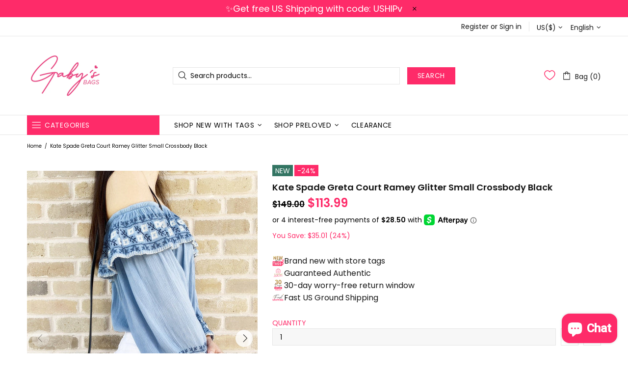

--- FILE ---
content_type: text/html; charset=utf-8
request_url: https://gabysbags.com/products/kate-spade-greta-court-ramey-glitter-small-crossbody-black
body_size: 137413
content:
<!doctype html><!--[if IE 9]> <html class="ie9 no-js supports-no-cookies" lang="en"> <![endif]-->
<!--[if (gt IE 9)|!(IE)]><!--> <html class="no-js supports-no-cookies" lang="en"> <!--<![endif]--><head>  
<!-- Google Tag Manager -->
<script>(function(w,d,s,l,i){w[l]=w[l]||[];w[l].push({'gtm.start':
new Date().getTime(),event:'gtm.js'});var f=d.getElementsByTagName(s)[0],
j=d.createElement(s),dl=l!='dataLayer'?'&l='+l:'';j.async=true;j.src=
'https://www.googletagmanager.com/gtm.js?id='+i+dl;f.parentNode.insertBefore(j,f);
})(window,document,'script','dataLayer','GTM-KQ6MHQR');</script>
<!-- End Google Tag Manager -->

  


<script type="text/javascript">
var a = window.performance && window.performance.mark;
if (a) {
  window.performance.mark("shopsheriff.amp-snippet.start");
}
var doc = document;
var redirect = "/cart" === window.location.pathname
&& (doc.referrer.includes("ampproject.org") || doc.referrer.includes("/a/s/") )
&& !doc.location.search.includes("utm");

if(redirect) {
  var f = doc.location.search ? "&" : "?";
  window.location =
    window.location.origin
  + window.location.pathname
  + f
  + "utm_source=shopsheriff&utm_medium=amp&utm_campaign=shopsheriff&utm_content=add-to-cart";
}
if (a) {
  window.performance.mark("shopsheriff.amp-snippet.end");
}
      </script>


   <link rel="amphtml" href="https://gabysbags.com/a/s/products/kate-spade-greta-court-ramey-glitter-small-crossbody-black">



  
  <meta charset="utf-8">

















<script>
    if(!window.performance.mark) {
        window.performance.mark = a => a;
    }
    window.performance.mark('theme:DOM:load');window.theme = {};window.page = { default: {} };
</script>
<meta http-equiv="X-UA-Compatible" content="IE=edge">
<meta name="viewport" content="width=device-width, initial-scale=1, shrink-to-fit=no">
<meta name="format-detection" content="telephone=no">
<meta name="theme-color" content=""><link rel="canonical" href="https://gabysbags.com/products/kate-spade-greta-court-ramey-glitter-small-crossbody-black"><link rel="shortcut icon" href="//gabysbags.com/cdn/shop/files/Gabys_Bags_Fav_Icon_bd186d46-e850-455f-89c2-02b22b289d92_32x32.png?v=1693771590" type="image/png"><title>
        Kate Spade Greta Court Ramey Glitter Small Crossbody Black&ndash; Gaby&#39;s Bags</title><meta name="description" content="The Kate Spade Greta Court Ramey Glitter Small Crossbody is a chic and sparkling bag from the popular fashion brand. The bag features a black glitter exterior, adding a touch of glamour to the design. The small size is perfect for carrying just the essentials, while the crossbody style allows you to wear it comfortably"><meta property="og:site_name" content="Gaby&#39;s Bags">
<meta property="og:url" content="https://gabysbags.com/products/kate-spade-greta-court-ramey-glitter-small-crossbody-black">
<meta property="og:title" content="Kate Spade Greta Court Ramey Glitter Small Crossbody Black">
<meta property="og:type" content="product">
<meta property="og:description" content="The Kate Spade Greta Court Ramey Glitter Small Crossbody is a chic and sparkling bag from the popular fashion brand. The bag features a black glitter exterior, adding a touch of glamour to the design. The small size is perfect for carrying just the essentials, while the crossbody style allows you to wear it comfortably"><meta property="og:price:amount" content="113.99">
    <meta property="og:price:currency" content="USD"><meta property="og:image" content="http://gabysbags.com/cdn/shop/products/kate-spade-greta-court-ramey-glitter-small-crossbody-black-14323416301639_1200x1200.jpg?v=1762458670"><meta property="og:image" content="http://gabysbags.com/cdn/shop/files/kate-spade-greta-court-ramey-glitter-small-crossbody-black-14323416531015_1200x1200.jpg?v=1703438610"><meta property="og:image" content="http://gabysbags.com/cdn/shop/files/kate-spade-greta-court-ramey-glitter-small-crossbody-black-14323417088071_1200x1200.jpg?v=1703438606">
<meta property="og:image:secure_url" content="https://gabysbags.com/cdn/shop/products/kate-spade-greta-court-ramey-glitter-small-crossbody-black-14323416301639_1200x1200.jpg?v=1762458670"><meta property="og:image:secure_url" content="https://gabysbags.com/cdn/shop/files/kate-spade-greta-court-ramey-glitter-small-crossbody-black-14323416531015_1200x1200.jpg?v=1703438610"><meta property="og:image:secure_url" content="https://gabysbags.com/cdn/shop/files/kate-spade-greta-court-ramey-glitter-small-crossbody-black-14323417088071_1200x1200.jpg?v=1703438606"><meta name="twitter:card" content="summary_large_image">
<meta name="twitter:title" content="Kate Spade Greta Court Ramey Glitter Small Crossbody Black">
<meta name="twitter:description" content="The Kate Spade Greta Court Ramey Glitter Small Crossbody is a chic and sparkling bag from the popular fashion brand. The bag features a black glitter exterior, adding a touch of glamour to the design. The small size is perfect for carrying just the essentials, while the crossbody style allows you to wear it comfortably">
<script type="application/ld+json">
    {
      "@context": "https://schema.org",
      "@type": "Organization",
      "url": "https://gabysbags.com/products/kate-spade-greta-court-ramey-glitter-small-crossbody-black",
      "logo": "//gabysbags.com/cdn/shop/files/Gaby_s_Bag_Square_Logo_1024x1024_ver_1_2_3f81fb53-ad93-40db-b59c-572f88d7c27a.png?v=1651434210"
    }
</script>
<script>
  theme.AssetsLoaderSettings = '[base64]';
</script>
<link rel="preconnect" href="https://cdn.shopify.com" crossorigin="">
<script>window.theme.version = {version: '6.4.0', build: 'release 11.08.2023, 20:03:14'};</script>
<!-- Shella Shopify Theme -->
<!-- Version 6.4.0 -->
<!-- https://mpthemes.net/ -->
<!-- Get your license at http://bit.ly/2DOThWb --><script>
    (function() {
        window.log = console.log;

        document.documentElement.className = document.documentElement.className.replace('no-js', 'js');const ua = window.navigator.userAgent.toLowerCase();

        window.html = document.getElementsByTagName('html')[0];
        window.ie = (/trident/gi).test(ua) || (/msie/gi).test(ua);
        window.edge = document.documentMode || /edge/.test(ua);
        window.ios = navigator.userAgent.match(/like Mac OS X/i);
        window.safari = /^((?!chrome|android).)*safari/i.test(navigator.userAgent);
        window.moz = typeof InstallTrigger !== 'undefined';
        window.touch = 'ontouchstart' in window || navigator.msMaxTouchPoints;

        const html = window.html;

        if(ios) {
            html.classList.add('is-ios');
        } else if(safari) {
            html.classList.add('is-safari');
        } else if(ie) {
            html.classList.add('is-ie');
        } else if(moz) {
            html.classList.add('is-moz');
        } else if(edge) {
            html.classList.add('is-edge');
        }const breakpoint_main = 1025;
        const breakpoint_main_md = 768;

        theme.loadedCartData = {"note":null,"attributes":{},"original_total_price":0,"total_price":0,"total_discount":0,"total_weight":0.0,"item_count":0,"items":[],"requires_shipping":false,"currency":"USD","items_subtotal_price":0,"cart_level_discount_applications":[],"checkout_charge_amount":0};

        window.theme = Object.assign(window.theme, {
            breakpoints: {
                values: {
                    xs: 0,
                    sm: 541,
                    md: breakpoint_main_md,
                    lg: breakpoint_main,
                    xl: 1260
                },
                main_md: breakpoint_main_md,
                main: breakpoint_main
            },
            strings: {
                general: {
                    popups: {
                        cart: {
                            item_added: "{{ title }} was added to your shopping cart.",
                            limit_is_exceeded: "Maximum product quantity in cart items {{ limit }} added."
                        },
                        wishlist: {
                            count: "({{ count }})"
                        },
                        compare: {
                            count: "({{ count }})"
                        },
                        confirm_transfer_data: {
                            info: "Translation missing: en.general.popups.confirm_transfer_data.info",
                            wishlist_title: "Translation missing: en.general.popups.confirm_transfer_data.wishlist_title",
                            compare_title: "Translation missing: en.general.popups.confirm_transfer_data.compare_title",
                            name_single: "Translation missing: en.general.popups.confirm_transfer_data.name_single",
                            name_plural: "Translation missing: en.general.popups.confirm_transfer_data.name_plural"
                        },
                        search: {
                            empty_html: "Search for \"\u003cspan\u003e{{ result }}\u003c\/span\u003e\""
                        }
                    },
                    search: {
                        no_results_html: "Your search for \"{{ terms }}\" did not yield any results."
                    },
                    form: {
                        default: {
                            error: "Form data was not submitted. Check the correctness of the data and please try again."
                        }
                    }
                },
                layout: {
                    cart: {
                        items_count: {
                            one: "item",
                            other: "items"
                        }
                    }
                },
                homepage: {
                    sorting_collections: {
                        button_more_products: "See all {{ collection }}"
                    }
                },
                addToCart: "{\u0026quot;title\u0026quot;=\u0026gt;\u0026quot;Add To Cart\u0026quot;, \u0026quot;added\u0026quot;=\u0026gt;\u0026quot;Added\u0026quot;, \u0026quot;sold_out\u0026quot;=\u0026gt;\u0026quot;Sold Out\u0026quot;, \u0026quot;pre_order\u0026quot;=\u0026gt;\u0026quot;Pre-Order\u0026quot;, \u0026quot;select_options\u0026quot;=\u0026gt;\u0026quot;Select Options\u0026quot;, \u0026quot;select_options_mobile\u0026quot;=\u0026gt;\u0026quot;Select Opt\u0026quot;}",
                soldOut: "Translation missing: en.products.product.sold_out",
                unavailable: "Translation missing: en.products.product.unavailable",
                price_sale_separator: " from",
                unit_price: "Unit price",
                unit_price_separator: "per",
                availability_value_in_stock: "In stock ({{ count }} {{ item }})",
                availability_value_out_stock: "Out of Stock",
                stock_countdown: {
                    title: "Hurry! Only {{ quantity }} Left in Stock!"
                },
                countdown: {
                    years: "YRS",
                    months: "MTH",
                    weeks: "WK",
                    days: "DAYS",
                    hours: "HRS",
                    minutes: "MIN",
                    seconds: "SEC"
                },
                delivery_countdown: {
                    hours: "Hours",
                    minutes: "Minutes",
                    days_of_week: {
                        sunday: "Sunday",
                        monday: "Monday",
                        tuesday: "Tuesday",
                        wednesday: "Wednesday",
                        thursday: "Thursday",
                        friday: "Friday",
                        saturday: "Saturday"
                    }
                },
                header: {
                    cart_count_desktop: "Bag ({{ count }})"
                },
                label: {
                    sale: "-{{ percent }}%"
                },
                cart: {
                    general: {
                        shipping_calculator_data_info: "There is one shipping rate available for {{ data }}.",
                        free_shipping_html: "Spend {{ value }} to Free Shipping",
                        free_shipping_complete: "Free Shipping"
                    }
                },
                
            },
            moneyFormat: "\u003cspan class=money\u003e${{amount}}\u003c\/span\u003e",
            
            priceShowSaleSeparator: false,
            cart_free_shipping_value: "20000000",
            permanent_domain: "gabys-bags.myshopify.com",
            domain: "gabysbags.com",
            host: "gabysbags.com",
            tooltips_enable: false,
            customer: false,purchase_code: "d2182818-bdb7-4c2d-a7f0-64478acd415a",product: {
                hide_options_without_availability_variants: true,
                variant_auto_select: "first",    
                show_pickup_available: false,
                gallery_zoom_scale_coef: 2,
                enable_sticky_gallery: false,
                page_layout: "2"
            },routes: {
                root_url: "/",
                collections_url: "\/collections",
                cart_url: "\/cart",
                predictive_search_url: '/search/suggest'
            },
            animations: {
                css: {
                    duration: 0.3
                },
                tooltip: {
                    type: "scale",
                    inertia: true,
                    show_duration: 0.2,
                    hide_duration: 0.1
                },
                sticky_header: {
                    duration: 0.1,
                    opacity: 0.9
                },
                header_tape: {
                    duration: 0
                },
                menu: {
                    duration: 0.4
                },
                dropdown: {
                    duration: 0.3
                },
                accordion: {
                    duration: 0.4
                },
                footbar_product: {
                    duration: 0.4
                },
                tabs: {
                    duration: 0.4,
                    scroll_duration: 0.4
                },
                pagination: {
                    scroll_duration: 1
                },
                backtotop: {
                    scroll_duration: 0.4
                }
            }
        });

        
            window.initCurrencyData = function() {
                Currency.format = 'money_with_currency_format';
                Currency.shopCurrency = 'USD';
                Currency.defaultCurrency = 'USD';
                Currency.moneyFormats.IQD = {
                    money_format: "{{amount}}",
                    money_with_currency_format: "{{amount}} IQD"
                };
                Currency.moneyFormats[Currency.shopCurrency].money_with_currency_format = "${{amount}} USD";
                Currency.moneyFormats[Currency.shopCurrency].money_format = "${{amount}}";
            };                 
        

        window.theme.debounce = function(fn, wait) {
            let t;
            return (...args) => {
                clearTimeout(t);
                t = setTimeout(() => fn.apply(this, args), wait);
            };
        };

        class WindowAnaliz {
            constructor() {
                theme.current = {};
                theme.current.scrollW = 0;
                theme.rtl = html.getAttribute('dir') === 'rtl' ? true : false;
                
                this.checkWindow();
                this.checkBreakpoint();
                window.addEventListener('load', () => {
                    theme.isLoaded = true;
                });
                window.addEventListener('resize', () => {
                    this.checkWindow();
                    this.checkBreakpoint();
                });
                window.addEventListener('theme.changed.device', () => {
                    window.location.reload();
                });
                window.addEventListener('theme.assetsLoader::wasUserAction', () => {
                    window.addEventListener('resize', () => {
                        this.triggerResizeEvents();
                    });
                    window.addEventListener('theme.changed.breakpoint', () => {
                        this.scrollPaddingStyle();
                    });
                });
            }

            triggerResizeEvents() {
                window.dispatchEvent(new Event('theme.resize'));
                if(window.jQueryTheme) {
                    (function($){
                        $window.trigger('theme.resize');
                    })(jQueryTheme);
                }   
            }

            initScrollPaddingStyle() {
                this.scrollExampleElement = document.querySelector('.scroll-offset-example');
                this.scrollPaddingStyle();
            }

            scrollPaddingStyle() {
                if(!this.scrollExampleElement) return;
                
                let scrollOffsetStyleElement = document.querySelector('style.scroll-offset-style');
                
                theme.current.scrollW = this.scrollExampleElement.offsetWidth - this.scrollExampleElement.clientWidth;

                if(theme.current.scrollW > 0) {
                    if(!scrollOffsetStyleElement) {
                        const scrollOffsetStyleHTML = `body.overflow-hidden.offset-scroll{padding-right: ${theme.current.scrollW}px !important;}.fixed-elem.offset-scroll-padding{padding-right: ${theme.current.scrollW }px !important;}.fixed-elem.offset-scroll-margin{margin-right: ${theme.current.scrollW}px !important;}`;
                        const scrollOffsetStyleElement = document.createElement('style');

                        scrollOffsetStyleElement.classList.add('scroll-offset-style');
                        scrollOffsetStyleElement.innerHTML = scrollOffsetStyleHTML;
                        document.head.appendChild(scrollOffsetStyleElement);
                    }
                } else if(scrollOffsetStyleElement) {
                    scrollOffsetStyleElement.remove();
                }
            }

            checkWindow() {
                theme.current.width = window.innerWidth;
                theme.current.height = window.innerHeight;
                theme.current.aspect_ratio = theme.current.height / (theme.current.width - theme.current.scrollW);
                theme.current.height_percent = theme.current.aspect_ratio * 100;
            }

            checkBreakpoint() {
                theme.current.is_mobile = theme.current.width < theme.breakpoints.main;
                theme.current.is_desktop = !theme.current.is_mobile;
                theme.current.is_mobile_md = theme.current.width < theme.breakpoints.main_md;
                theme.current.is_desktop_md = !theme.current.is_mobile_md;
                

                for(let key in theme.breakpoints.values) {
                    if(theme.breakpoints.values[key] > theme.current.width) break;

                    theme.current.bp = key;
                }
                if(this.currentBp && this.currentBp != theme.current.bp) {
                    window.dispatchEvent(new Event('theme.changed.breakpoint'));
                }
                if(theme.current.last_device !== undefined && theme.current.last_device !== theme.current.is_desktop) {
                    window.dispatchEvent(new Event('theme.changed.device'));
                }

                this.currentBp = theme.current.bp;
                theme.current.last_device = theme.current.is_desktop;
            }
        }

        theme.WindowAnaliz = new WindowAnaliz;

        class AssetsLoader {
            constructor() {
                this.paths = {
                    scripts: {
                        /*plugins*/
                        plugin_slick: '//gabysbags.com/cdn/shop/t/54/assets/plugin.slick.js?v=20316791845777504071728243936',
                        plugin_instafeed: '//gabysbags.com/cdn/shop/t/54/assets/plugin.instafeed.js?v=3815592408188010761728243936',
                        plugin_revolution_slider: '//gabysbags.com/cdn/shop/t/54/assets/plugin.revolution-slider.js?v=11297386225160907281728243936',
                        plugin_shipping_rates_calculation: '//gabysbags.com/cdn/shop/t/54/assets/plugin.shipping-rates-calculation.js?v=100817455991728025511728243936',
                        /*shopify*/
                        shopify_common: '//gabysbags.com/cdn/shopifycloud/storefront/assets/themes_support/shopify_common-5f594365.js',
                        currency_rates: '//cdn.shopify.com/s/javascripts/currencies.js',
                        currency: '//gabysbags.com/cdn/shop/t/54/assets/module.currency.js?v=135323464677074706601728243936',
                        handlebars: '//cdnjs.cloudflare.com/ajax/libs/handlebars.js/4.0.10/handlebars.min.js',
                        countries: '/services/javascripts/countries.js',
                        qrcode: '//gabysbags.com/cdn/shopifycloud/storefront/assets/themes_support/vendor/qrcode-3f2b403b.js',
                        /*global*/
                        theme: '//gabysbags.com/cdn/shop/t/54/assets/theme.js?v=14325265007644087591728243936',
                        theme_pt2: '//gabysbags.com/cdn/shop/t/54/assets/theme-pt2.js?v=65239079755758364341728243936',
                        /*modules*/
                        tooltip: '//gabysbags.com/cdn/shop/t/54/assets/module.tooltip.js?v=178453357639750643961728243936',
                        product_page: '//gabysbags.com/cdn/shop/t/54/assets/module.product-page.js?v=134665431342063784491728243936',
                        sticky_sidebar: '//gabysbags.com/cdn/shop/t/54/assets/module.sticky-sidebar.js?v=139951810672614920761728243936',
                        masonry: '//gabysbags.com/cdn/shop/t/54/assets/module.masonry.js?v=40684217788793854421728243936',
                        notifications: '//gabysbags.com/cdn/shop/t/54/assets/module.notifications.js?v=143310546160870795031728243936',
                        parallax: '//gabysbags.com/cdn/shop/t/54/assets/module.parallax.js?v=91941524912941156981728243936',
                        popup_subscription: '//gabysbags.com/cdn/shop/t/54/assets/module.popup-subscription.js?v=150773029114349718421728243936',
                        popup_send_confirmation: '//gabysbags.com/cdn/shop/t/54/assets/module.popup-subscription-confirmation.js?v=23449646058083779081728243936',
                        popup_age_confirmation: '//gabysbags.com/cdn/shop/t/54/assets/module.popup-age-confirmation.js?v=89882771720211531731728243936',
                        product_footbar: '//gabysbags.com/cdn/shop/t/54/assets/module.product-footbar.js?v=98662445094094572401728243936',
                        range_of_price: '//gabysbags.com/cdn/shop/t/54/assets/module.range-of-price.js?v=163266616035009976761728243936',
                        pubsub: '//gabysbags.com/cdn/shop/t/54/assets/module.pubsub.js?v=94014225489260622511728243936',
                        recipient_form: '//gabysbags.com/cdn/shop/t/54/assets/module.recipient-form.js?v=94038930928340180011728243936',
                        shipping_rates_calculation: '//gabysbags.com/cdn/shop/t/54/assets/module.shipping-rates-calculation.js?v=113219452998947869611728243936',
                        sticky_header: '//gabysbags.com/cdn/shop/t/54/assets/module.sticky-header.js?v=139158393874000640711728243936',
                        tabs: '//gabysbags.com/cdn/shop/t/54/assets/module.tabs.js?v=125819397396519319201728243936',
                        presentation: '//gabysbags.com/cdn/shop/t/54/assets/module.presentation.js?v=183252687310968498721728243936',
                        particles: '//gabysbags.com/cdn/shop/t/54/assets/module.particles.js?v=97851078733833534341728243936',
                        /*sections*/
                        header: '//gabysbags.com/cdn/shop/t/54/assets/section.header.js?v=53620562376217160741728243936',
                        collections: '//gabysbags.com/cdn/shop/t/54/assets/section.collection-filters-form.js?v=70864375186967250731728243936',
                        article_page: '//gabysbags.com/cdn/shop/t/54/assets/section.article-page.js?v=47073754701263752821728243936',
                        carousel_articles: '//gabysbags.com/cdn/shop/t/54/assets/section.carousel-articles.js?v=653485215721462801728243936',
                        carousel_brands: '//gabysbags.com/cdn/shop/t/54/assets/section.carousel-brands.js?v=48924526553513717141728243936',
                        carousel_products: '//gabysbags.com/cdn/shop/t/54/assets/section.carousel-products.js?v=89383723899780140941728243936',
                        carousel_reviews: '//gabysbags.com/cdn/shop/t/54/assets/section.carousel-reviews.js?v=42925983738693164961728243936',
                        gallery: '//gabysbags.com/cdn/shop/t/54/assets/section.gallery.js?v=112160564754835692061728243936',
                        builder: '//gabysbags.com/cdn/shop/t/54/assets/section.builder.js?v=2003978704440173221728243936',
                        builder_2021: '//gabysbags.com/cdn/shop/t/54/assets/section.builder-2021.js?v=107756687897370582881728243936',
                        lookbook: '//gabysbags.com/cdn/shop/t/54/assets/section.lookbook.js?v=50021174525118087281728243936',
                        slider_revolution: '//gabysbags.com/cdn/shop/t/54/assets/section.slider-revolution.js?v=138404044913965339181728243936',
                        sorting_collections: '//gabysbags.com/cdn/shop/t/54/assets/section.sorting-collections.js?v=28025075435402965091728243936',
                        brands: '//gabysbags.com/cdn/shop/t/54/assets/section.brands.js?v=163062217742058845641728243936',
                        footer: '//gabysbags.com/cdn/shop/t/54/assets/section.footer.js?v=75244284440493806261728243936',
                        ticker: '//gabysbags.com/cdn/shop/t/54/assets/section.ticker.js?v=14074666540630772921728243936',
                        /*templates*/
                        customers_addresses: '//gabysbags.com/cdn/shop/t/54/assets/template.customers-addresses.js?v=48211460086976449171728243936',
                        customers_login: '//gabysbags.com/cdn/shop/t/54/assets/template.customers-login.js?v=175024818676097740531728243936',
                        giftcard: '//gabysbags.com/cdn/shop/t/54/assets/template.giftcard.js?v=21858572330320844461728243936',
                        /*custom*/
                        custom: '//gabysbags.com/cdn/shop/t/54/assets/custom.js?v=111603181540343972631728243936'
                    },
                    styles: {
                        /*plugins*/
                        plugin_tippy: '//gabysbags.com/cdn/shop/t/54/assets/plugin.tippy.css?v=165624266709964226061728243936',
                        plugin_fotorama: '//gabysbags.com/cdn/shop/t/54/assets/plugin.fotorama.css?v=55641136495550059231728243936',
                        plugin_ion_range_slider: '//gabysbags.com/cdn/shop/t/54/assets/plugin.ion-range-slider.css?v=37174351476813760101728243936',
                        plugin_revolution: '//gabysbags.com/cdn/shop/t/54/assets/plugin.revolution.css?v=56277297267595991351728243936',
                        plugin_slick: '//gabysbags.com/cdn/shop/t/54/assets/plugin.slick.css?v=100431963982089937591728243936',
                        /*shopify*/
                        /*global*/
                        theme: '//gabysbags.com/cdn/shop/t/54/assets/theme.css?v=19391',
                        theme_m: '//gabysbags.com/cdn/shop/t/54/assets/theme-m.css?v=175636536067676271351731906798',
                        theme_d: '//gabysbags.com/cdn/shop/t/54/assets/theme-d.css?v=144991351597534521261731906723',
                        theme_home_16: '//gabysbags.com/cdn/shop/t/54/assets/theme-home-16.css?v=14019763325842661961728243936',
                        theme_home_18: '//gabysbags.com/cdn/shop/t/54/assets/theme-home-18.css?v=90565809543576451921728243936',
                        theme_skin_1: '//gabysbags.com/cdn/shop/t/54/assets/theme-skin-1.css?v=116020219512512359171728243936',
                        theme_skin_2: '//gabysbags.com/cdn/shop/t/54/assets/theme-skin-2.css?v=95550011312163712521728243936',
                        theme_skin_3: '//gabysbags.com/cdn/shop/t/54/assets/theme-skin-3.css?v=154995094702760714981728243936',
                        theme_skin_4: '//gabysbags.com/cdn/shop/t/54/assets/theme-skin-4.css?v=51405379690910383771728243936',
                        theme_skin_5: '//gabysbags.com/cdn/shop/t/54/assets/theme-skin-5.css?v=123547883741742312421728243936',
                        theme_skin_6: '//gabysbags.com/cdn/shop/t/54/assets/theme-skin-6.css?v=179254090862693114391728243936',
                        theme_skin_7: '//gabysbags.com/cdn/shop/t/54/assets/theme-skin-7.css?v=102070749130004864381728243936',
                        theme_skin_8: '//gabysbags.com/cdn/shop/t/54/assets/theme-skin-8.css?v=181914125313335164761728243936',
                        theme_skin_9: '//gabysbags.com/cdn/shop/t/54/assets/theme-skin-9.css?v=51302265838674659641728243936',
                        theme_skin_10: '//gabysbags.com/cdn/shop/t/54/assets/theme-skin-10.css?v=115348085773082212951728243936',
                        theme_skin_11: '//gabysbags.com/cdn/shop/t/54/assets/theme-skin-11.css?v=95550011312163712521728243936',
                        theme_skin_12: '//gabysbags.com/cdn/shop/t/54/assets/theme-skin-12.css?v=23874423527171773871728243936',
                        theme_skin_13: '//gabysbags.com/cdn/shop/t/54/assets/theme-skin-13.css?v=4870118282786272611728243936',
                        theme_skin_14: '//gabysbags.com/cdn/shop/t/54/assets/theme-skin-14.css?v=121448334888411632881728243936',
                        theme_skin_15: '//gabysbags.com/cdn/shop/t/54/assets/theme-skin-15.css?v=126359282962652673781728243936',
                        theme_skin_16: '//gabysbags.com/cdn/shop/t/54/assets/theme-skin-16.css?v=176883094602489346321728243936',
                        theme_skin_17: '//gabysbags.com/cdn/shop/t/54/assets/theme-skin-17.css?v=77649546382119917801728243936',
                        theme_skin_18: '//gabysbags.com/cdn/shop/t/54/assets/theme-skin-18.css?v=33250789060525206411728243936',
                        
                        presentation: '//gabysbags.com/cdn/shop/t/54/assets/presentation.css?v=72316751709984543741728243936',
                        custom: '//gabysbags.com/cdn/shop/t/54/assets/custom.css?v=111603181540343972631728243936'
                    }
                };

                this.settings = {
                    scripts: {
                        sticky_sidebar: {
                            media: 'desktop-md'
                        },
                        tooltip: {
                            media: 'desktop'
                        }
                    },
                    styles: {
                        theme_m: {
                            loadedClass: 'css-theme-loaded font-base-loaded'
                        },
                        theme_d: {
                            loadedClass: 'css-theme-loaded font-base-loaded'
                        },
                        font_base: {
                            loadedClass: 'font-base-loaded'
                        },
                        /*
                        theme: {
                            loadedClass: 'css-theme-loaded'
                        },
                        */
                        presentation: {
                            loadedClass: 'css-presentation-loaded'
                        }
                    }
                };

                this.callbacks = {};

                this.requirementList = {
                    scripts: [],
                    styles: []
                };
                this.statuses = {
                    scripts: {},
                    styles: {}
                };
                this.progress = {};

                document.addEventListener('DOMContentLoaded', () => {
                    this.DOMContentLoaded = true;
                    window.dispatchEvent(new Event('theme.assetsLoader::theme.DOMContentLoaded'));
                    if(!this.wasUserAction) this.anticipateUserEvent();
                });

                const userActionList = ['mousemove', 'keydown', 'mousedown', 'mousewheel', 'touchstart'];
                const checkUserAction = event => {
                    this.wasUserAction = true;
                    html.classList.add('css-full-loaded');
                    window.dispatchEvent(new Event('theme.assetsLoader::wasUserAction'));
                    userActionList.forEach(event => document.removeEventListener(event, checkUserAction));
                };

                if(window.ios) this.wasUserAction = true;

                userActionList.forEach(event => document.addEventListener(event, checkUserAction));
                document.fonts.ready.then(e => {
                    this.onLoadedTag('styles', 'font_base');
                });
                /*
                window.addEventListener('load', () => {
                    this.onLoadedTag('styles', 'font_base');
                });
                */
                window.addEventListener('theme.resize', this.onResize);
            }

            anticipateUserEvent() {
                /*
                const optionButtons = document.querySelectorAll('.js-product-options [data-js-option-value]');

                optionButtons.forEach(element => {
                    const onEvent = e => {
                        if(this.getDeepProperty(this.progress, ['scripts', 'theme_pt2']) !== 'finished') {
                            const buttonsWrapper = element.closest('.js-product-options');
                            window.addEventListener('theme.assetsLoader::loaded:scripts:vendor', () => {
                                theme.Preloader.unset(buttonsWrapper);
                            });
                            theme.Preloader.set(buttonsWrapper, {
                                fixed: true
                            });
                        }
                        
                        element.removeEventListener('click', onEvent);
                    };

                    element.addEventListener('click', onEvent);
                });
                */}

            onResize() {
                document.querySelectorAll(`[rel="preload"][as="style"][data-media="${theme.current.is_desktop ? 'desktop' : 'mobile'}"]`)
                    .forEach(element => element.dispatchEvent(new Event('load')));
                document.querySelectorAll('[rel="preload"][as="script"][data-media]')
                    .forEach(element => {
                        const dataMedia = element.dataset.media;

                        if((dataMedia === 'desktop' && window.innerWidth >= theme.breakpoints.main) || (dataMedia === 'desktop-md' && window.innerWidth >= theme.breakpoints.main_md)) {
                            element.dispatchEvent(new Event('load'));
                            element.removeAttribute('rel');
                        }
                    });
            }

            require(namespace, name) {
                if(window.ie || this.requirementList[namespace].indexOf(name) !== -1 || !this.upload) {
                    return;
                }

                this.requirementList[namespace].push(name);
                this.startQueue(namespace);
            }

            loadManually(requires, callback) {
                if(!this.upload || !this.loadManuallyOn) {
                    callback();
                    return;
                }
                if(callback) this.waitFullGroupLoad(requires, callback);
                
                requires.forEach(requireArr => {
                    const [namespace, name] = requireArr;

                    this.require(namespace, name);
                });
            }

            waitFullGroupLoad(requires, callback) {
                const onSomeLoaded = () => {
                    let isFullGroupLoaded = true;

                    requires.forEach(requireArr => {
                        const [namespace, name] = requireArr;
                        
                        if(this.getDeepProperty(this.settings, [namespace, name, 'media']) !== undefined && !this.isActiveMedia(namespace, name)) {
                            return;
                        } else if(this.getDeepProperty(this.progress, [namespace, name]) !== 'finished') {
                            isFullGroupLoaded = false;
                            return false;
                        }
                    });

                    if(isFullGroupLoaded) {
                        window.removeEventListener('theme.assetsLoader::loaded', onSomeLoaded);
                        callback();
                    }

                    return isFullGroupLoaded;
                };

                if(!onSomeLoaded()) window.addEventListener('theme.assetsLoader::loaded', onSomeLoaded);
            }

            isActiveMedia(namespace, name) {
                const media = this.getDeepProperty(this.settings, [namespace, name, 'media']);

                if((media === 'desktop' && window.innerWidth >= theme.breakpoints.main) || (media === 'desktop-md' && window.innerWidth >= theme.breakpoints.main_md)) {
                    return true;
                } else {
                    return false;
                }
            }

            startQueue(namespace) {
                if(this.statuses[namespace].progress) {
                    this.statuses[namespace].needLoading = true;
                    return;
                }

                this.statuses[namespace].progress = true;

                const queue = [];

                this.requirementList[namespace].forEach(name => {
                    if(!this.getDeepProperty(this.progress, [namespace, name])) queue.push(name);
                });
                queue.forEach(name => {
                    this.onLoadTag(namespace, name);
                    this.loadTag(namespace, name);
                });
                this.statuses[namespace].progress = false;

                if(this.statuses[namespace].needLoading) {
                    this.statuses[namespace].needLoading = false;
                    this.startQueue(namespace);
                }
            }

            loadTag(namespace, name, callback) {
                const tag = this[namespace === 'scripts' ? 'buildScriptTag' : 'buildStyleTag'](namespace, name, () => {
                    this.onLoadedTag(namespace, name, callback);
                });
                document.head.insertBefore(tag, document.head.childNodes[document.head.childNodes.length - 1].nextSibling);
            }

            buildScriptTag(namespace, name, onload) {
                const settingsMedia = this.getDeepProperty(this.settings.scripts, [name, 'media']);

                if((settingsMedia === 'desktop' && window.innerWidth < theme.breakpoints.main) || (settingsMedia === 'desktop-md' && window.innerWidth < theme.breakpoints.main_md)) {
                    const link = document.createElement('link');

                    link.onload = () => this.onLoadScriptLinkPreload(name, onload);
                    link.rel = 'preload';
                    link.as = 'script';
                    link.media = settingsMedia === 'desktop' ? `(min-width: ${theme.breakpoints.main}px)` : 
                        settingsMedia === 'desktop-md' ? `(min-width: ${theme.breakpoints.main_md}px)` : `(max-width: ${theme.breakpoints.main - 1}px)`;
                    link.dataset.media = settingsMedia;
                    link.href = this.paths.scripts[name];

                    return link;
                } else {
                    window.performance.mark(`theme:${namespace}:${name}:load`);
                    /*console.debug('start:', namespace, name);*/

                    const script = document.createElement('script');

                    script.onload = onload;
                    script.async = this.asyncStatus !== undefined ? this.asyncStatus : true;
                    script.src = this.paths.scripts[name];

                    return script;
                }
            }

            onLoadScriptLinkPreload(name, callback) {
                this.loadTag('scripts', name, callback);
            }

            buildStyleTag(namespace, name, onload) {
                window.performance.mark(`theme:${namespace}:${name}:load`);
                /*console.debug('start:', namespace, name);*/
                
                const link = document.createElement('link');
                
                link.onload = () => this.onLoadStyleLinkPreload(link, name);
                link.rel = 'preload';
                link.as = 'style';
                link.href = this.paths.styles[name];

                return link;
            }

            onLoadStyleLinkPreload(tag, name, callback) {
                tag.onload = null;
                tag.onload = this.onLoadedTag('styles', name, callback);
                tag.rel='stylesheet';
            }

            onLoadTag(namespace, name) {
                this.setDeepProperty(this.progress, [namespace, name], 'process');
            }

            onLoadedTag(namespace, name, callback) {
                this.setDeepProperty(this.progress, [namespace, name], 'finished');
                window.dispatchEvent(new Event('theme.assetsLoader::loaded'), {namespace, name});
                window.dispatchEvent(new Event(`theme.assetsLoader::loaded:${namespace}:${name}`));
                window.performance.mark(`theme:${namespace}:${name}:loaded`);
                /*console.debug('loaded:', namespace, name);*/
                
                const loadedClass = this.getDeepProperty(this.settings, [namespace, name, 'loadedClass']);
                const itemCallbacks = this.getDeepProperty(this.callbacks, [namespace, name]);

                if(loadedClass) loadedClass.split(' ').forEach(className => html.classList.add(className));
                if(itemCallbacks) itemCallbacks.call(this);
                if(callback) callback();
            }

            setDeepProperty(startObj, complexityArray, value) {
                complexityArray.forEach((prop, i) => {
                    if(i < complexityArray.length - 1) {
                         if(!startObj[prop]) startObj[prop] = {};

                         startObj = startObj[prop];
                    } else {
                        startObj[prop] = value;
                    }
                });

                return value;
            }

            getDeepProperty(startObj, complexityArray) {
                let newLevelValue;

                complexityArray.forEach((prop, i) => {
                    if(startObj[prop]) {
                        if(i < complexityArray.length - 1) {
                            startObj = startObj[prop];
                        } else {
                            newLevelValue = startObj[prop];
                        }
                    } else {
                        return false;
                    }
                });

                return newLevelValue;
            }

            loadInlineStyles() {
                const templates = document.body.querySelectorAll('template.js-loader-inline-style');

                for(let template of templates) {
                    
                    if(!document.querySelectorAll(`style.js-loader-inline-style[data-key="${template.dataset.key}"]`).length) {
                        let templateStyle = template.content.cloneNode(true).querySelector('style');
                        let templateStyleInnerHTML = templateStyle.innerHTML;

                        let style = document.createElement('style');

                        for(let key in templateStyle.dataset) {
                            style.dataset[key] = templateStyle.dataset[key];
                        }

                        if(templateStyle.media) style.media = templateStyle.media;
                        if(templateStyle.classList) style.classList = templateStyle.classList;

                        style.classList.add('js-loader-inline-style');
                        style.innerHTML = templateStyleInnerHTML;
    
                        style.dataset.key = template.dataset.key;
                        /*document.head.insertBefore(style, document.head.childNodes[document.head.childNodes.length - 1].nextSibling);*/
                        template.parentNode.insertBefore(style, template);
                    }

                    template.remove();
                }
            }

            onPageLoaded(callback, requires, useLoadManuallyMethod) {
                const DOMContentLoadedCallback = () => {
                    if(requires) {
                        const requiresArray = [];
                        
                        for(let i = 0; i < requires.length; i++) {
                            requiresArray.push([ 'scripts', requires[i] ]);
                        }
                        
                        this[useLoadManuallyMethod ? 'loadManually' : 'waitFullGroupLoad'](requiresArray, function() {
                            setTimeout(() => {
                                callback();
                            }, 0);
                        });
                    } else {
                        callback();
                    }
                };

                this.DOMContentLoaded ? DOMContentLoadedCallback() : document.addEventListener('DOMContentLoaded', DOMContentLoadedCallback);
            }

            onUserAction(callback, requires) {
                const wasUserActionCallback = () => {
                    this.onPageLoaded(callback, requires, true);
                };

                this.wasUserAction ? wasUserActionCallback() : window.addEventListener('theme.assetsLoader::wasUserAction', wasUserActionCallback);
            }

            onScrollOrUserAction(section, callback, requires) {
                let isCallbackCalled = false;
                const isVisible = force => {
                    if(force || (section.getBoundingClientRect().bottom > -200 && section.getBoundingClientRect().top < window.innerHeight + 200)) {
                        window.removeEventListener('mutation', isVisible);
                        if(isCallbackCalled) return;
                        isCallbackCalled = true;
                        this.onPageLoaded(callback, requires, true);
                        return true;
                    }

                    return false;
                };

                if(!isVisible()) window.addEventListener('mutation', isVisible);

                this.onUserAction(() => {
                    isVisible(true);
                }, requires);
            }
        }

        theme.AssetsLoader = new AssetsLoader;

        theme.AssetsLoaderSettings = decodeURIComponent(atob(theme.AssetsLoaderSettings).split('').map(c => {
            return '%' + ('00' + c.charCodeAt(0).toString(16)).slice(-2);
        }).join(''));
        
        class LazyImage {
            constructor() {
                theme.AssetsLoader.onPageLoaded(() => {
                    if(this.api) return;

                    this.checkInlineBg();

                    window.addEventListener('mutation', () => {
                        document.querySelectorAll('.lazyload:not([data-bg]):not(.preloaded):not([data-ll-status])').forEach(element => {
                            this.inlineCheck(element, element.dataset.bg ? 'bg' : null);
                        });
                    });
                });
                window.addEventListener('slider-initialized', e => {
                    e.detail.slider.querySelectorAll('.lazyload:not([data-bg]):not(.preloaded):not([data-ll-status])').forEach(element => {
                        this.inlineCheck(element, element.dataset.bg ? 'bg' : null);
                    });
                });
                theme.AssetsLoader.onPageLoaded(() => {
                    this.checkFullscreenElements();
                });
            }

            buildSrcset(element, url, type) {
                if(type === 'bg') {
                    let width = element.getBoundingClientRect().width;
        
                    if(element.dataset.scale) width *= element.dataset.scale;

                    return width > 0 ? url.replace('{width}', Math.ceil(width)) : element.dataset.bg;
                } else {
                    const parent = element.parentNode;
                    const parentParams = parent.getBoundingClientRect();
                    const height = parentParams.height;
                    const aspectRatioOriginal = element.dataset.aspectRatioOriginal;
                    let width = parentParams.width;
                    let dataSrcset = element.dataset.srcset;

                    if(!dataSrcset) dataSrcset = element.dataset.src;
                    if(aspectRatioOriginal) {
                        const stretchSize = element.dataset.stretchSize;
                        const parentAspectRatio = element.dataset.aspectRatio;

                        if(stretchSize === 'cover') {
                            if(Math.ceil(width / aspectRatioOriginal) < Math.ceil(width / parentAspectRatio)) {
                                width = height * aspectRatioOriginal;
                            } else {
                                width = Math.ceil(Math.max(width, height * parentAspectRatio));
                            }
                        } else if(stretchSize === 'stretch-by-height') {
                            if(Math.ceil(width / aspectRatioOriginal) !== Math.ceil(width / parentAspectRatio)) {
                                width = height * aspectRatioOriginal;
                            }
                        } else if(stretchSize === 'contain') {
                            if(Math.ceil(width / aspectRatioOriginal) > Math.ceil(width / parentAspectRatio)) {
                                width = Math.max(width, height * aspectRatioOriginal);
                            }
                        }
                    }

                    if(window.innerWidth >= theme.breakpoints.main && element.dataset.scalePerspective) {
                        width *= element.dataset.scalePerspective;
                    }
                    if(element.dataset.scale) width *= element.dataset.scale;
                    if(window.devicePixelRatio) width *= window.devicePixelRatio;

                    return width > 0 && url && url.indexOf('{width}') !== -1 ? url.replace('{width}', Math.min(Math.ceil(width), 3840)) : dataSrcset;
                }
            }

            enter(element, loadManually) {
                const srcset = element.getAttribute('srcset');
                const dataMaster = element.dataset.master;
                const dataBg = element.dataset.bg;
                const url = dataBg ? (dataMaster || dataBg) : (dataMaster || element.dataset.srcset);
                const newSrcset = theme.LazyImage.buildSrcset(element, url, (dataBg ? 'bg' : 'srcset'));
                
                if(srcset && srcset === newSrcset) return;
                if(dataBg) {
                    element.style.backgroundImage = newSrcset;
                } else {
                    if(loadManually) {
                        element.dataset.srcset = newSrcset;
                        element.setAttribute('srcset', newSrcset);
                    } else {
                        element.dataset.srcset = newSrcset;
                    }
                }
            }

            onLoadedEvents(element) {
                element.dispatchEvent(new Event('lazyloaded'));
                window.dispatchEvent(new Event('lazyloaded'));
            }

            onLoadInlineCallback(element) {
                element.classList.add('loaded');
                element.classList.add('entered');
                element.dataset.llStatus = 'loaded';
                setTimeout(() => element.classList.add('lazyload'), 1000);
            }

            inlineCheck(element, type) {
                if((element.getBoundingClientRect().width > 5 || element.getBoundingClientRect().bottom > -20) && element.getBoundingClientRect().top < window.innerHeight + 20 && element.offsetWidth > 0 && element.offsetHeight > 0 && !element.closest('.slick-slide:not(.slick-active)')) {
                    element.classList.add('preloaded');
                    element.classList.remove('lazyload');
                    if(type === 'bg') {
                        element.style.backgroundImage = `url('${this.buildSrcset(element, element.dataset.master, type)}')`;
                        this.onLoadInlineCallback(element);
                    } else {
                        element.onload = () => {
                            this.onLoadInlineCallback(element);
                            this.onload = null;
                        };
                        element.setAttribute('srcset', this.buildSrcset(element, element.dataset.master));
                    }
                }
            }

            checkInlineBg() {
                document.querySelectorAll('.lazyload[data-bg]:not(.preloaded):not([data-ll-status])').forEach(element => {
                    this.inlineCheck(element, 'bg');
                });
            }

            update(element) {
                if(!element && this.api) {
                    this.api.update();
                    return;
                }
                if(element && !element.classList.contains('entered') && !element.dataset.llStatus) {
                    const onElementLoad = () => {
                        element.removeEventListener('load', onElementLoad);
                        element.classList.add('loaded');
                        element.dataset.llStatus = 'loaded';
                        this.onLoadedEvents(element);
                    };

                    element.addEventListener('load', onElementLoad);
                    element.classList.add('entered');
                    this.enter(element, true);
                }
            }

            checkFullscreenElements() {
                const fullscreenElements = document.querySelectorAll('.lazyload-fullscreen');
                const fullscreenHeaderElements = document.querySelectorAll('.lazyload-fullscreen-header');

                if(fullscreenElements.length) {
                    const updateFullscreenSlick = () => {
                        fullscreenElements.forEach(element => {
                            var slick = element.closest('.slick-initialized');
            
                            if(slick) slick.slick('setPosition');
                        });
                    };
                    const setFullscreenSize = () => {
                        fullscreenElements.forEach(element => {
                            element.style.paddingTop = this.fullscreenElementCalculate() + '%';
                            element.classList.remove('invisible');
                        });
                        updateFullscreenSlick();
                    };

                    setFullscreenSize();
                    window.addEventListener('theme.resize', setFullscreenSize);
                }
                if(fullscreenHeaderElements.length) {
                    const setFullscreenHeaderSize = () => {
                        fullscreenHeaderElements.forEach(element => {
                            element.style.paddingTop = this.fullscreenElementCalculate(true) + '%';
                            element.classList.remove('invisible');
                        });

                        if(fullscreenElements.length) updateFullscreenSlick();
                    };

                    setFullscreenHeaderSize();
                    window.addEventListener('theme.resize', setFullscreenHeaderSize);
                    window.addEventListener('fullscreenimage.update', setFullscreenHeaderSize);
                }
            }
            
            fullscreenElementCalculate(excludingHeader) {
                if(excludingHeader) {
                    const header = document.querySelector('header-section');
                    const headerOffsetTop = header ? header.getBoundingClientRect().height : 0;
                    
                    return (theme.current.height - headerOffsetTop) / (theme.current.width - theme.current.scrollW) * 100;
                } else {
                    return theme.current.height / (theme.current.width - theme.current.scrollW) * 100;
                }
            }
        }

        theme.LazyImage = new LazyImage;

        theme.AssetsLoader.onPageLoaded(() => {
            if(this.wasUserAction) return;

            const observer = new MutationObserver(() => window.dispatchEvent(new Event('mutation')));

            observer.observe(document.body, { attributes: true, subtree: true });
            theme.AssetsLoader.onUserAction(() => observer.disconnect());
        });

        theme.AssetsLoaderSettings = theme.AssetsLoaderSettings.replace(/b/g, '@b@').replace(/a/g, 'b').replace(/@b@/g, 'a');
    })();
</script>

















<style>
    *,::after,::before{box-sizing:border-box}html{font-family:sans-serif;line-height:1.15;-webkit-text-size-adjust:100%;-ms-text-size-adjust:100%;-ms-overflow-style:scrollbar;-webkit-tap-highlight-color:transparent}@-ms-viewport{width:device-width}article,aside,figcaption,figure,footer,header,hgroup,main,nav,section{display:block}body{margin:0;text-align:left}[tabindex="-1"]:focus{outline:0!important}hr{box-sizing:content-box;height:0;overflow:visible}h1,h2,h3,h4,h5,h6{margin-top:0}p{margin-top:0}abbr[data-original-title],abbr[title]{text-decoration:underline;text-decoration:underline dotted;cursor:help;border-bottom:0}address{margin-bottom:1rem;font-style:normal;line-height:inherit}dl,ol,ul{margin-top:0}ol ol,ol ul,ul ol,ul ul{margin-bottom:0}dt{font-weight:700}dd{margin-bottom:.5rem;margin-left:0}blockquote{margin:0 0 1rem}dfn{font-style:italic}b,strong{font-weight:bolder}small{font-size:80%}sub,sup{position:relative;font-size:75%;line-height:0;vertical-align:baseline}sub{bottom:-.25em}sup{top:-.5em}a{text-decoration:none;background-color:transparent;-webkit-text-decoration-skip:objects}a:hover{text-decoration:underline}a:not([href]):not([tabindex]){text-decoration:none}a:not([href]):not([tabindex]):focus,a:not([href]):not([tabindex]):hover{text-decoration:none}a:not([href]):not([tabindex]):focus{outline:0}code,kbd,pre,samp{font-family:SFMono-Regular,Menlo,Monaco,Consolas,"Liberation Mono","Courier New",monospace;font-size:1em}pre{margin-top:0;margin-bottom:1rem;overflow:auto;-ms-overflow-style:scrollbar}figure{margin:0 0 1rem}img{vertical-align:middle;border-style:none}svg:not(:root){overflow:hidden}table{border-collapse:collapse}caption{padding-top:15px;padding-bottom:15px;color:#6c757d;text-align:left;caption-side:bottom}th{text-align:inherit}label{display:inline-block}button{border-radius:0}button:focus{outline:1px dotted;outline:5px auto -webkit-focus-ring-color}button,input,optgroup,select,textarea{margin:0;font-family:inherit;font-size:inherit;line-height:inherit}button,input{overflow:visible}button,select{text-transform:none}[type=reset],[type=submit],button,html [type=button]{-webkit-appearance:button}[type=button]::-moz-focus-inner,[type=reset]::-moz-focus-inner,[type=submit]::-moz-focus-inner,button::-moz-focus-inner{padding:0;border-style:none}input[type=checkbox],input[type=radio]{box-sizing:border-box;padding:0}input[type=date],input[type=datetime-local],input[type=month],input[type=time]{-webkit-appearance:listbox}textarea{overflow:auto;resize:vertical}fieldset{min-width:0;padding:0;margin:0;border:0}legend{display:block;width:100%;max-width:100%;padding:0;margin-bottom:.5rem;font-size:1.5rem;line-height:inherit;color:inherit;white-space:normal}progress{vertical-align:baseline}[type=number]::-webkit-inner-spin-button,[type=number]::-webkit-outer-spin-button{height:auto}[type=search]{outline-offset:-2px;-webkit-appearance:none}[type=search]::-webkit-search-cancel-button,[type=search]::-webkit-search-decoration{-webkit-appearance:none}::-webkit-file-upload-button{font:inherit;-webkit-appearance:button}output{display:inline-block}summary{display:list-item;cursor:pointer}template{display:none}[hidden]{display:none!important}.container{width:100%;padding-left:10px;padding-right:10px;margin-right:auto;margin-left:auto}@media (min-width:1025px){.container{padding-right:15px;padding-left:15px}}@media (min-width:541px){.container{max-width:540px}}@media (min-width:768px){.container{max-width:100%}}@media (min-width:1025px){.container{max-width:980px}}@media (min-width:1260px){.container{max-width:1200px}}.container-fluid{width:100%;padding-left:10px;padding-right:10px;margin-right:auto;margin-left:auto}@media (min-width:1025px){.container-fluid{padding-right:15px;padding-left:15px}}.row{display:flex;flex-wrap:wrap;margin-left:-10px;margin-right:-10px}@media (min-width:1025px){.row{margin-right:-15px;margin-left:-15px}}.no-gutters{margin-right:0;margin-left:0}.no-gutters>.col,.no-gutters>[class*=col-]{padding-right:0;padding-left:0}.col,.col-1,.col-10,.col-11,.col-12,.col-2,.col-3,.col-4,.col-5,.col-6,.col-7,.col-8,.col-9,.col-auto,.col-lg,.col-lg-1,.col-lg-10,.col-lg-11,.col-lg-12,.col-lg-2,.col-lg-3,.col-lg-4,.col-lg-5,.col-lg-6,.col-lg-7,.col-lg-8,.col-lg-9,.col-lg-auto,.col-md,.col-md-1,.col-md-10,.col-md-11,.col-md-12,.col-md-2,.col-md-3,.col-md-4,.col-md-5,.col-md-6,.col-md-7,.col-md-8,.col-md-9,.col-md-auto,.col-sm,.col-sm-1,.col-sm-10,.col-sm-11,.col-sm-12,.col-sm-2,.col-sm-3,.col-sm-4,.col-sm-5,.col-sm-6,.col-sm-7,.col-sm-8,.col-sm-9,.col-sm-auto,.col-xl,.col-xl-1,.col-xl-10,.col-xl-11,.col-xl-12,.col-xl-2,.col-xl-3,.col-xl-4,.col-xl-5,.col-xl-6,.col-xl-7,.col-xl-8,.col-xl-9,.col-xl-auto{position:relative;width:100%;min-height:1px;padding-left:10px;padding-right:10px}@media (min-width:1025px){.col,.col-1,.col-10,.col-11,.col-12,.col-2,.col-3,.col-4,.col-5,.col-6,.col-7,.col-8,.col-9,.col-auto,.col-lg,.col-lg-1,.col-lg-10,.col-lg-11,.col-lg-12,.col-lg-2,.col-lg-3,.col-lg-4,.col-lg-5,.col-lg-6,.col-lg-7,.col-lg-8,.col-lg-9,.col-lg-auto,.col-md,.col-md-1,.col-md-10,.col-md-11,.col-md-12,.col-md-2,.col-md-3,.col-md-4,.col-md-5,.col-md-6,.col-md-7,.col-md-8,.col-md-9,.col-md-auto,.col-sm,.col-sm-1,.col-sm-10,.col-sm-11,.col-sm-12,.col-sm-2,.col-sm-3,.col-sm-4,.col-sm-5,.col-sm-6,.col-sm-7,.col-sm-8,.col-sm-9,.col-sm-auto,.col-xl,.col-xl-1,.col-xl-10,.col-xl-11,.col-xl-12,.col-xl-2,.col-xl-3,.col-xl-4,.col-xl-5,.col-xl-6,.col-xl-7,.col-xl-8,.col-xl-9,.col-xl-auto{padding-right:15px;padding-left:15px}}.col{flex-basis:0;flex-grow:1;max-width:100%}.col-auto{flex:0 0 auto;width:auto;max-width:none}.col-1{flex:0 0 8.33333%;max-width:8.33333%}.col-2{flex:0 0 16.66667%;max-width:16.66667%}.col-3{flex:0 0 25%;max-width:25%}.col-4{flex:0 0 33.33333%;max-width:33.33333%}.col-5{flex:0 0 41.66667%;max-width:41.66667%}.col-6{flex:0 0 50%;max-width:50%}.col-7{flex:0 0 58.33333%;max-width:58.33333%}.col-8{flex:0 0 66.66667%;max-width:66.66667%}.col-9{flex:0 0 75%;max-width:75%}.col-10{flex:0 0 83.33333%;max-width:83.33333%}.col-11{flex:0 0 91.66667%;max-width:91.66667%}.col-12{flex:0 0 100%;max-width:100%}.order-first{order:-1}.order-last{order:13}.order-0{order:0}.order-1{order:1}.order-2{order:2}.order-3{order:3}.order-4{order:4}.order-5{order:5}.order-6{order:6}.order-7{order:7}.order-8{order:8}.order-9{order:9}.order-10{order:10}.order-11{order:11}.order-12{order:12}.offset-1{margin-left:8.33333%}.offset-2{margin-left:16.66667%}.offset-3{margin-left:25%}.offset-4{margin-left:33.33333%}.offset-5{margin-left:41.66667%}.offset-6{margin-left:50%}.offset-7{margin-left:58.33333%}.offset-8{margin-left:66.66667%}.offset-9{margin-left:75%}.offset-10{margin-left:83.33333%}.offset-11{margin-left:91.66667%}@media (min-width:541px){.col-sm{flex-basis:0;flex-grow:1;max-width:100%}.col-sm-auto{flex:0 0 auto;width:auto;max-width:none}.col-sm-1{flex:0 0 8.33333%;max-width:8.33333%}.col-sm-2{flex:0 0 16.66667%;max-width:16.66667%}.col-sm-3{flex:0 0 25%;max-width:25%}.col-sm-4{flex:0 0 33.33333%;max-width:33.33333%}.col-sm-5{flex:0 0 41.66667%;max-width:41.66667%}.col-sm-6{flex:0 0 50%;max-width:50%}.col-sm-7{flex:0 0 58.33333%;max-width:58.33333%}.col-sm-8{flex:0 0 66.66667%;max-width:66.66667%}.col-sm-9{flex:0 0 75%;max-width:75%}.col-sm-10{flex:0 0 83.33333%;max-width:83.33333%}.col-sm-11{flex:0 0 91.66667%;max-width:91.66667%}.col-sm-12{flex:0 0 100%;max-width:100%}.order-sm-first{order:-1}.order-sm-last{order:13}.order-sm-0{order:0}.order-sm-1{order:1}.order-sm-2{order:2}.order-sm-3{order:3}.order-sm-4{order:4}.order-sm-5{order:5}.order-sm-6{order:6}.order-sm-7{order:7}.order-sm-8{order:8}.order-sm-9{order:9}.order-sm-10{order:10}.order-sm-11{order:11}.order-sm-12{order:12}.offset-sm-0{margin-left:0}.offset-sm-1{margin-left:8.33333%}.offset-sm-2{margin-left:16.66667%}.offset-sm-3{margin-left:25%}.offset-sm-4{margin-left:33.33333%}.offset-sm-5{margin-left:41.66667%}.offset-sm-6{margin-left:50%}.offset-sm-7{margin-left:58.33333%}.offset-sm-8{margin-left:66.66667%}.offset-sm-9{margin-left:75%}.offset-sm-10{margin-left:83.33333%}.offset-sm-11{margin-left:91.66667%}}@media (min-width:768px){.col-md{flex-basis:0;flex-grow:1;max-width:100%}.col-md-auto{flex:0 0 auto;width:auto;max-width:none}.col-md-1{flex:0 0 8.33333%;max-width:8.33333%}.col-md-2{flex:0 0 16.66667%;max-width:16.66667%}.col-md-3{flex:0 0 25%;max-width:25%}.col-md-4{flex:0 0 33.33333%;max-width:33.33333%}.col-md-5{flex:0 0 41.66667%;max-width:41.66667%}.col-md-6{flex:0 0 50%;max-width:50%}.col-md-7{flex:0 0 58.33333%;max-width:58.33333%}.col-md-8{flex:0 0 66.66667%;max-width:66.66667%}.col-md-9{flex:0 0 75%;max-width:75%}.col-md-10{flex:0 0 83.33333%;max-width:83.33333%}.col-md-11{flex:0 0 91.66667%;max-width:91.66667%}.col-md-12{flex:0 0 100%;max-width:100%}.order-md-first{order:-1}.order-md-last{order:13}.order-md-0{order:0}.order-md-1{order:1}.order-md-2{order:2}.order-md-3{order:3}.order-md-4{order:4}.order-md-5{order:5}.order-md-6{order:6}.order-md-7{order:7}.order-md-8{order:8}.order-md-9{order:9}.order-md-10{order:10}.order-md-11{order:11}.order-md-12{order:12}.offset-md-0{margin-left:0}.offset-md-1{margin-left:8.33333%}.offset-md-2{margin-left:16.66667%}.offset-md-3{margin-left:25%}.offset-md-4{margin-left:33.33333%}.offset-md-5{margin-left:41.66667%}.offset-md-6{margin-left:50%}.offset-md-7{margin-left:58.33333%}.offset-md-8{margin-left:66.66667%}.offset-md-9{margin-left:75%}.offset-md-10{margin-left:83.33333%}.offset-md-11{margin-left:91.66667%}}@media (min-width:1025px){.col-lg{flex-basis:0;flex-grow:1;max-width:100%}.col-lg-auto{flex:0 0 auto;width:auto;max-width:none}.col-lg-1{flex:0 0 8.33333%;max-width:8.33333%}.col-lg-2{flex:0 0 16.66667%;max-width:16.66667%}.col-lg-3{flex:0 0 25%;max-width:25%}.col-lg-4{flex:0 0 33.33333%;max-width:33.33333%}.col-lg-5{flex:0 0 41.66667%;max-width:41.66667%}.col-lg-6{flex:0 0 50%;max-width:50%}.col-lg-7{flex:0 0 58.33333%;max-width:58.33333%}.col-lg-8{flex:0 0 66.66667%;max-width:66.66667%}.col-lg-9{flex:0 0 75%;max-width:75%}.col-lg-10{flex:0 0 83.33333%;max-width:83.33333%}.col-lg-11{flex:0 0 91.66667%;max-width:91.66667%}.col-lg-12{flex:0 0 100%;max-width:100%}.order-lg-first{order:-1}.order-lg-last{order:13}.order-lg-0{order:0}.order-lg-1{order:1}.order-lg-2{order:2}.order-lg-3{order:3}.order-lg-4{order:4}.order-lg-5{order:5}.order-lg-6{order:6}.order-lg-7{order:7}.order-lg-8{order:8}.order-lg-9{order:9}.order-lg-10{order:10}.order-lg-11{order:11}.order-lg-12{order:12}.offset-lg-0{margin-left:0}.offset-lg-1{margin-left:8.33333%}.offset-lg-2{margin-left:16.66667%}.offset-lg-3{margin-left:25%}.offset-lg-4{margin-left:33.33333%}.offset-lg-5{margin-left:41.66667%}.offset-lg-6{margin-left:50%}.offset-lg-7{margin-left:58.33333%}.offset-lg-8{margin-left:66.66667%}.offset-lg-9{margin-left:75%}.offset-lg-10{margin-left:83.33333%}.offset-lg-11{margin-left:91.66667%}}@media (min-width:1260px){.col-xl{flex-basis:0;flex-grow:1;max-width:100%}.col-xl-auto{flex:0 0 auto;width:auto;max-width:none}.col-xl-1{flex:0 0 8.33333%;max-width:8.33333%}.col-xl-2{flex:0 0 16.66667%;max-width:16.66667%}.col-xl-3{flex:0 0 25%;max-width:25%}.col-xl-4{flex:0 0 33.33333%;max-width:33.33333%}.col-xl-5{flex:0 0 41.66667%;max-width:41.66667%}.col-xl-6{flex:0 0 50%;max-width:50%}.col-xl-7{flex:0 0 58.33333%;max-width:58.33333%}.col-xl-8{flex:0 0 66.66667%;max-width:66.66667%}.col-xl-9{flex:0 0 75%;max-width:75%}.col-xl-10{flex:0 0 83.33333%;max-width:83.33333%}.col-xl-11{flex:0 0 91.66667%;max-width:91.66667%}.col-xl-12{flex:0 0 100%;max-width:100%}.order-xl-first{order:-1}.order-xl-last{order:13}.order-xl-0{order:0}.order-xl-1{order:1}.order-xl-2{order:2}.order-xl-3{order:3}.order-xl-4{order:4}.order-xl-5{order:5}.order-xl-6{order:6}.order-xl-7{order:7}.order-xl-8{order:8}.order-xl-9{order:9}.order-xl-10{order:10}.order-xl-11{order:11}.order-xl-12{order:12}.offset-xl-0{margin-left:0}.offset-xl-1{margin-left:8.33333%}.offset-xl-2{margin-left:16.66667%}.offset-xl-3{margin-left:25%}.offset-xl-4{margin-left:33.33333%}.offset-xl-5{margin-left:41.66667%}.offset-xl-6{margin-left:50%}.offset-xl-7{margin-left:58.33333%}.offset-xl-8{margin-left:66.66667%}.offset-xl-9{margin-left:75%}.offset-xl-10{margin-left:83.33333%}.offset-xl-11{margin-left:91.66667%}}.responsive-table,.table{width:100%;max-width:100%;margin-bottom:5px;background-color:transparent}.responsive-table td,.responsive-table th,.table td,.table th{padding:15px;vertical-align:top;border-top:1px solid #dee2e6}.responsive-table thead th,.table thead th{vertical-align:bottom;border-bottom:2px solid #dee2e6}.responsive-table tbody+tbody,.table tbody+tbody{border-top:2px solid #dee2e6}.responsive-table .table,.table .table{background-color:#fff}.table-responsive{display:block;width:100%;overflow-x:auto;-webkit-overflow-scrolling:touch;-ms-overflow-style:-ms-autohiding-scrollbar}.table-responsive>.table-bordered{border:0}.form-control,input[type=email],input[type=number],input[type=password],input[type=search],input[type=text],select,textarea{display:block;width:100%;background-clip:padding-box}.form-control:focus,input[type=email]:focus,input[type=number]:focus,input[type=password]:focus,input[type=search]:focus,input[type=text]:focus,select:focus,textarea:focus{outline:0}.form-control::placeholder,input[type=email]::placeholder,input[type=number]::placeholder,input[type=password]::placeholder,input[type=search]::placeholder,input[type=text]::placeholder,select::placeholder,textarea::placeholder{opacity:1}.form-control:disabled,.form-control[disabled],.form-control[readonly],input[type=email]:disabled,input[type=email][disabled],input[type=email][readonly],input[type=number]:disabled,input[type=number][disabled],input[type=number][readonly],input[type=password]:disabled,input[type=password][disabled],input[type=password][readonly],input[type=search]:disabled,input[type=search][disabled],input[type=search][readonly],input[type=text]:disabled,input[type=text][disabled],input[type=text][readonly],select:disabled,select[disabled],select[readonly],textarea:disabled,textarea[disabled],textarea[readonly]{opacity:1}.form-control::-ms-expand,input[type=email]::-ms-expand,input[type=number]::-ms-expand,input[type=password]::-ms-expand,input[type=search]::-ms-expand,input[type=text]::-ms-expand,select::-ms-expand,textarea::-ms-expand{background-color:transparent;border:0}.form-group{margin-bottom:1rem}.form-text{display:block;margin-top:.25rem}.btn{font-weight:400;text-align:center;white-space:nowrap;vertical-align:middle;user-select:none}.btn:focus,.btn:hover{text-decoration:none}.btn.focus,.btn:focus{outline:0}.btn:not(:disabled):not(.disabled){cursor:pointer}.btn:not(:disabled):not(.disabled).active,.btn:not(:disabled):not(.disabled):active{background-image:none}a.btn.disabled,fieldset:disabled a.btn{pointer-events:none}.btn-link.disabled,.btn-link:disabled{pointer-events:none}.btn--full,.btn-block{display:block;width:100%}input[type=button].btn-block,input[type=reset].btn-block,input[type=submit].btn-block{width:100%}.media{display:flex;align-items:flex-start}.media-body{flex:1}.align-baseline{vertical-align:baseline!important}.align-top{vertical-align:top!important}.align-middle{vertical-align:middle!important}.align-bottom{vertical-align:bottom!important}.align-text-bottom{vertical-align:text-bottom!important}.align-text-top{vertical-align:text-top!important}.bg-transparent{background-color:transparent!important}.border{border:1px solid transparent!important}.border-top{border-top:1px solid transparent!important}.border-bottom{border-bottom:1px solid transparent!important}.border-0{border:0!important}.border-top-0{border-top:0!important}.border-bottom-0{border-bottom:0!important}body:not([dir=rtl]) .border-right{border-right:1px solid transparent}body:not([dir=rtl]) .border-left{border-left:1px solid transparent}body:not([dir=rtl]) .border-right-0{border-right:0!important}body:not([dir=rtl]) .border-left-0{border-left:0!important}[dir=rtl] .border-right{border-left:1px solid transparent}[dir=rtl] .border-left{border-right:1px solid transparent}[dir=rtl] .border-right-0{border-left:0!important}[dir=rtl] .border-left-0{border-right:0!important}.rounded{border-radius:.25rem!important}.rounded-top{border-top-left-radius:.25rem!important;border-top-right-radius:.25rem!important}.rounded-right{border-top-right-radius:.25rem!important;border-bottom-right-radius:.25rem!important}.rounded-bottom{border-bottom-right-radius:.25rem!important;border-bottom-left-radius:.25rem!important}.rounded-left{border-top-left-radius:.25rem!important;border-bottom-left-radius:.25rem!important}.rounded-circle{border-radius:50%!important}.rounded-0{border-radius:0!important}.clearfix::after{display:block;clear:both;content:""}.d-none{display:none!important}.d-inline{display:inline!important}.d-inline-block{display:inline-block!important}.d-block{display:block!important}.d-table{display:table!important}.d-table-row{display:table-row!important}.d-table-cell{display:table-cell!important}.d-flex{display:flex!important}.d-inline-flex{display:inline-flex!important}@media (min-width:541px){.d-sm-none{display:none!important}.d-sm-inline{display:inline!important}.d-sm-inline-block{display:inline-block!important}.d-sm-block{display:block!important}.d-sm-table{display:table!important}.d-sm-table-row{display:table-row!important}.d-sm-table-cell{display:table-cell!important}.d-sm-flex{display:flex!important}.d-sm-inline-flex{display:inline-flex!important}}@media (min-width:768px){.d-md-none{display:none!important}.d-md-inline{display:inline!important}.d-md-inline-block{display:inline-block!important}.d-md-block{display:block!important}.d-md-table{display:table!important}.d-md-table-row{display:table-row!important}.d-md-table-cell{display:table-cell!important}.d-md-flex{display:flex!important}.d-md-inline-flex{display:inline-flex!important}}@media (min-width:1025px){.d-lg-none{display:none!important}.d-lg-inline{display:inline!important}.d-lg-inline-block{display:inline-block!important}.d-lg-block{display:block!important}.d-lg-table{display:table!important}.d-lg-table-row{display:table-row!important}.d-lg-table-cell{display:table-cell!important}.d-lg-flex{display:flex!important}.d-lg-inline-flex{display:inline-flex!important}}@media (min-width:1260px){.d-xl-none{display:none!important}.d-xl-inline{display:inline!important}.d-xl-inline-block{display:inline-block!important}.d-xl-block{display:block!important}.d-xl-table{display:table!important}.d-xl-table-row{display:table-row!important}.d-xl-table-cell{display:table-cell!important}.d-xl-flex{display:flex!important}.d-xl-inline-flex{display:inline-flex!important}}.embed-responsive{position:relative;display:block;width:100%;padding:0;overflow:hidden}.embed-responsive::before{display:block;content:""}.embed-responsive .embed-responsive-item,.embed-responsive embed,.embed-responsive iframe,.embed-responsive object,.embed-responsive video{position:absolute;top:0;bottom:0;left:0;width:100%;height:100%;border:0}.embed-responsive-21by9::before{padding-top:42.85714%}.embed-responsive-16by9::before{padding-top:56.25%}.embed-responsive-4by3::before{padding-top:75%}.embed-responsive-1by1::before{padding-top:100%}.flex-row{flex-direction:row!important}.flex-column{flex-direction:column!important}.flex-row-reverse{flex-direction:row-reverse!important}.flex-column-reverse{flex-direction:column-reverse!important}.flex-wrap{flex-wrap:wrap!important}.flex-nowrap{flex-wrap:nowrap!important}.flex-wrap-reverse{flex-wrap:wrap-reverse!important}.flex-fill{flex:1 1 auto!important}.flex-grow-0{flex-grow:0!important}.flex-grow-1{flex-grow:1!important}.flex-shrink-0{flex-shrink:0!important}.flex-shrink-1{flex-shrink:1!important}.flex-center{justify-content:center!important;align-items:center!important}.justify-content-start{justify-content:flex-start!important}.justify-content-end{justify-content:flex-end!important}.justify-content-center{justify-content:center!important}.justify-content-between{justify-content:space-between!important}.justify-content-around{justify-content:space-around!important}.align-items-start{align-items:flex-start!important}.align-items-end{align-items:flex-end!important}.align-items-center{align-items:center!important}.align-items-baseline{align-items:baseline!important}.align-items-stretch{align-items:stretch!important}.align-content-start{align-content:flex-start!important}.align-content-end{align-content:flex-end!important}.align-content-center{align-content:center!important}.align-content-between{align-content:space-between!important}.align-content-around{align-content:space-around!important}.align-content-stretch{align-content:stretch!important}.align-self-auto{align-self:auto!important}.align-self-start{align-self:flex-start!important}.align-self-end{align-self:flex-end!important}.align-self-center{align-self:center!important}.align-self-baseline{align-self:baseline!important}.align-self-stretch{align-self:stretch!important}@media (min-width:541px){.flex-sm-row{flex-direction:row!important}.flex-sm-column{flex-direction:column!important}.flex-sm-row-reverse{flex-direction:row-reverse!important}.flex-sm-column-reverse{flex-direction:column-reverse!important}.flex-sm-wrap{flex-wrap:wrap!important}.flex-sm-nowrap{flex-wrap:nowrap!important}.flex-sm-wrap-reverse{flex-wrap:wrap-reverse!important}.flex-sm-fill{flex:1 1 auto!important}.flex-sm-grow-0{flex-grow:0!important}.flex-sm-grow-1{flex-grow:1!important}.flex-sm-shrink-0{flex-shrink:0!important}.flex-sm-shrink-1{flex-shrink:1!important}.flex-sm-center{justify-content:center!important;align-items:center!important}.justify-content-sm-start{justify-content:flex-start!important}.justify-content-sm-end{justify-content:flex-end!important}.justify-content-sm-center{justify-content:center!important}.justify-content-sm-between{justify-content:space-between!important}.justify-content-sm-around{justify-content:space-around!important}.align-items-sm-start{align-items:flex-start!important}.align-items-sm-end{align-items:flex-end!important}.align-items-sm-center{align-items:center!important}.align-items-sm-baseline{align-items:baseline!important}.align-items-sm-stretch{align-items:stretch!important}.align-content-sm-start{align-content:flex-start!important}.align-content-sm-end{align-content:flex-end!important}.align-content-sm-center{align-content:center!important}.align-content-sm-between{align-content:space-between!important}.align-content-sm-around{align-content:space-around!important}.align-content-sm-stretch{align-content:stretch!important}.align-self-sm-auto{align-self:auto!important}.align-self-sm-start{align-self:flex-start!important}.align-self-sm-end{align-self:flex-end!important}.align-self-sm-center{align-self:center!important}.align-self-sm-baseline{align-self:baseline!important}.align-self-sm-stretch{align-self:stretch!important}}@media (min-width:768px){.flex-md-row{flex-direction:row!important}.flex-md-column{flex-direction:column!important}.flex-md-row-reverse{flex-direction:row-reverse!important}.flex-md-column-reverse{flex-direction:column-reverse!important}.flex-md-wrap{flex-wrap:wrap!important}.flex-md-nowrap{flex-wrap:nowrap!important}.flex-md-wrap-reverse{flex-wrap:wrap-reverse!important}.flex-md-fill{flex:1 1 auto!important}.flex-md-grow-0{flex-grow:0!important}.flex-md-grow-1{flex-grow:1!important}.flex-md-shrink-0{flex-shrink:0!important}.flex-md-shrink-1{flex-shrink:1!important}.flex-md-center{justify-content:center!important;align-items:center!important}.justify-content-md-start{justify-content:flex-start!important}.justify-content-md-end{justify-content:flex-end!important}.justify-content-md-center{justify-content:center!important}.justify-content-md-between{justify-content:space-between!important}.justify-content-md-around{justify-content:space-around!important}.align-items-md-start{align-items:flex-start!important}.align-items-md-end{align-items:flex-end!important}.align-items-md-center{align-items:center!important}.align-items-md-baseline{align-items:baseline!important}.align-items-md-stretch{align-items:stretch!important}.align-content-md-start{align-content:flex-start!important}.align-content-md-end{align-content:flex-end!important}.align-content-md-center{align-content:center!important}.align-content-md-between{align-content:space-between!important}.align-content-md-around{align-content:space-around!important}.align-content-md-stretch{align-content:stretch!important}.align-self-md-auto{align-self:auto!important}.align-self-md-start{align-self:flex-start!important}.align-self-md-end{align-self:flex-end!important}.align-self-md-center{align-self:center!important}.align-self-md-baseline{align-self:baseline!important}.align-self-md-stretch{align-self:stretch!important}}@media (min-width:1025px){.flex-lg-row{flex-direction:row!important}.flex-lg-column{flex-direction:column!important}.flex-lg-row-reverse{flex-direction:row-reverse!important}.flex-lg-column-reverse{flex-direction:column-reverse!important}.flex-lg-wrap{flex-wrap:wrap!important}.flex-lg-nowrap{flex-wrap:nowrap!important}.flex-lg-wrap-reverse{flex-wrap:wrap-reverse!important}.flex-lg-fill{flex:1 1 auto!important}.flex-lg-grow-0{flex-grow:0!important}.flex-lg-grow-1{flex-grow:1!important}.flex-lg-shrink-0{flex-shrink:0!important}.flex-lg-shrink-1{flex-shrink:1!important}.flex-lg-center{justify-content:center!important;align-items:center!important}.justify-content-lg-start{justify-content:flex-start!important}.justify-content-lg-end{justify-content:flex-end!important}.justify-content-lg-center{justify-content:center!important}.justify-content-lg-between{justify-content:space-between!important}.justify-content-lg-around{justify-content:space-around!important}.align-items-lg-start{align-items:flex-start!important}.align-items-lg-end{align-items:flex-end!important}.align-items-lg-center{align-items:center!important}.align-items-lg-baseline{align-items:baseline!important}.align-items-lg-stretch{align-items:stretch!important}.align-content-lg-start{align-content:flex-start!important}.align-content-lg-end{align-content:flex-end!important}.align-content-lg-center{align-content:center!important}.align-content-lg-between{align-content:space-between!important}.align-content-lg-around{align-content:space-around!important}.align-content-lg-stretch{align-content:stretch!important}.align-self-lg-auto{align-self:auto!important}.align-self-lg-start{align-self:flex-start!important}.align-self-lg-end{align-self:flex-end!important}.align-self-lg-center{align-self:center!important}.align-self-lg-baseline{align-self:baseline!important}.align-self-lg-stretch{align-self:stretch!important}}@media (min-width:1260px){.flex-xl-row{flex-direction:row!important}.flex-xl-column{flex-direction:column!important}.flex-xl-row-reverse{flex-direction:row-reverse!important}.flex-xl-column-reverse{flex-direction:column-reverse!important}.flex-xl-wrap{flex-wrap:wrap!important}.flex-xl-nowrap{flex-wrap:nowrap!important}.flex-xl-wrap-reverse{flex-wrap:wrap-reverse!important}.flex-xl-fill{flex:1 1 auto!important}.flex-xl-grow-0{flex-grow:0!important}.flex-xl-grow-1{flex-grow:1!important}.flex-xl-shrink-0{flex-shrink:0!important}.flex-xl-shrink-1{flex-shrink:1!important}.flex-xl-center{justify-content:center!important;align-items:center!important}.justify-content-xl-start{justify-content:flex-start!important}.justify-content-xl-end{justify-content:flex-end!important}.justify-content-xl-center{justify-content:center!important}.justify-content-xl-between{justify-content:space-between!important}.justify-content-xl-around{justify-content:space-around!important}.align-items-xl-start{align-items:flex-start!important}.align-items-xl-end{align-items:flex-end!important}.align-items-xl-center{align-items:center!important}.align-items-xl-baseline{align-items:baseline!important}.align-items-xl-stretch{align-items:stretch!important}.align-content-xl-start{align-content:flex-start!important}.align-content-xl-end{align-content:flex-end!important}.align-content-xl-center{align-content:center!important}.align-content-xl-between{align-content:space-between!important}.align-content-xl-around{align-content:space-around!important}.align-content-xl-stretch{align-content:stretch!important}.align-self-xl-auto{align-self:auto!important}.align-self-xl-start{align-self:flex-start!important}.align-self-xl-end{align-self:flex-end!important}.align-self-xl-center{align-self:center!important}.align-self-xl-baseline{align-self:baseline!important}.align-self-xl-stretch{align-self:stretch!important}}.float-left{float:left!important}.float-right{float:right!important}.float-none{float:none!important}@media (min-width:541px){.float-sm-left{float:left!important}.float-sm-right{float:right!important}.float-sm-none{float:none!important}}@media (min-width:768px){.float-md-left{float:left!important}.float-md-right{float:right!important}.float-md-none{float:none!important}}@media (min-width:1025px){.float-lg-left{float:left!important}.float-lg-right{float:right!important}.float-lg-none{float:none!important}}@media (min-width:1260px){.float-xl-left{float:left!important}.float-xl-right{float:right!important}.float-xl-none{float:none!important}}.fixed-top{position:fixed;top:0;right:0;left:0}.fixed-bottom{position:fixed;right:0;bottom:0;left:0}.fixed-left{position:fixed;top:0;bottom:0;left:0}.fixed-left [dir=rtl]{left:0;right:0}.fixed-right{position:fixed;top:0;bottom:0;right:0}.fixed-right [dir=rtl]{right:auto;left:0}@supports (position:sticky){.sticky-top{position:sticky;top:0}}.shadow-none{box-shadow:none!important}.w-0{width:0!important}.w-25{width:25%!important}.w-50{width:50%!important}.w-75{width:75%!important}.w-100{width:100%!important}.w-auto{width:auto!important}.h-0{height:0!important}.h-25{height:25%!important}.h-50{height:50%!important}.h-75{height:75%!important}.h-100{height:100%!important}.h-auto{height:auto!important}.mw-100{max-width:100%!important}.mh-100{max-height:100%!important}.m-0{margin:0!important}.mt-0,.my-0{margin-top:0!important}.mr-0,.mx-0{margin-right:0!important}.mb-0,.my-0{margin-bottom:0!important}.ml-0,.mx-0{margin-left:0!important}[dir=rtl] .mr-0{margin-left:0!important;margin-right:0!important}[dir=rtl] .ml-0{margin-left:0!important;margin-right:0!important}.m-1{margin:1px!important}.mt-1,.my-1{margin-top:1px!important}.mr-1,.mx-1{margin-right:1px!important}.mb-1,.my-1{margin-bottom:1px!important}.ml-1,.mx-1{margin-left:1px!important}[dir=rtl] .mr-1{margin-left:1px!important;margin-right:0!important}[dir=rtl] .ml-1{margin-left:0!important;margin-right:1px!important}.m-2{margin:2px!important}.mt-2,.my-2{margin-top:2px!important}.mr-2,.mx-2{margin-right:2px!important}.mb-2,.my-2{margin-bottom:2px!important}.ml-2,.mx-2{margin-left:2px!important}[dir=rtl] .mr-2{margin-left:2px!important;margin-right:0!important}[dir=rtl] .ml-2{margin-left:0!important;margin-right:2px!important}.m-3{margin:3px!important}.mt-3,.my-3{margin-top:3px!important}.mr-3,.mx-3{margin-right:3px!important}.mb-3,.my-3{margin-bottom:3px!important}.ml-3,.mx-3{margin-left:3px!important}[dir=rtl] .mr-3{margin-left:3px!important;margin-right:0!important}[dir=rtl] .ml-3{margin-left:0!important;margin-right:3px!important}.m-4{margin:4px!important}.mt-4,.my-4{margin-top:4px!important}.mr-4,.mx-4{margin-right:4px!important}.mb-4,.my-4{margin-bottom:4px!important}.ml-4,.mx-4{margin-left:4px!important}[dir=rtl] .mr-4{margin-left:4px!important;margin-right:0!important}[dir=rtl] .ml-4{margin-left:0!important;margin-right:4px!important}.m-5{margin:5px!important}.mt-5,.my-5{margin-top:5px!important}.mr-5,.mx-5{margin-right:5px!important}.mb-5,.my-5{margin-bottom:5px!important}.ml-5,.mx-5{margin-left:5px!important}[dir=rtl] .mr-5{margin-left:5px!important;margin-right:0!important}[dir=rtl] .ml-5{margin-left:0!important;margin-right:5px!important}.m-6{margin:6px!important}.mt-6,.my-6{margin-top:6px!important}.mr-6,.mx-6{margin-right:6px!important}.mb-6,.my-6{margin-bottom:6px!important}.ml-6,.mx-6{margin-left:6px!important}[dir=rtl] .mr-6{margin-left:6px!important;margin-right:0!important}[dir=rtl] .ml-6{margin-left:0!important;margin-right:6px!important}.m-7{margin:7px!important}.mt-7,.my-7{margin-top:7px!important}.mr-7,.mx-7{margin-right:7px!important}.mb-7,.my-7{margin-bottom:7px!important}.ml-7,.mx-7{margin-left:7px!important}[dir=rtl] .mr-7{margin-left:7px!important;margin-right:0!important}[dir=rtl] .ml-7{margin-left:0!important;margin-right:7px!important}.m-8{margin:8px!important}.mt-8,.my-8{margin-top:8px!important}.mr-8,.mx-8{margin-right:8px!important}.mb-8,.my-8{margin-bottom:8px!important}.ml-8,.mx-8{margin-left:8px!important}[dir=rtl] .mr-8{margin-left:8px!important;margin-right:0!important}[dir=rtl] .ml-8{margin-left:0!important;margin-right:8px!important}.m-9{margin:9px!important}.mt-9,.my-9{margin-top:9px!important}.mr-9,.mx-9{margin-right:9px!important}.mb-9,.my-9{margin-bottom:9px!important}.ml-9,.mx-9{margin-left:9px!important}[dir=rtl] .mr-9{margin-left:9px!important;margin-right:0!important}[dir=rtl] .ml-9{margin-left:0!important;margin-right:9px!important}.m-10{margin:10px!important}.mt-10,.my-10{margin-top:10px!important}.mr-10,.mx-10{margin-right:10px!important}.mb-10,.my-10{margin-bottom:10px!important}.ml-10,.mx-10{margin-left:10px!important}[dir=rtl] .mr-10{margin-left:10px!important;margin-right:0!important}[dir=rtl] .ml-10{margin-left:0!important;margin-right:10px!important}.m-15{margin:15px!important}.mt-15,.my-15{margin-top:15px!important}.mr-15,.mx-15{margin-right:15px!important}.mb-15,.my-15{margin-bottom:15px!important}.ml-15,.mx-15{margin-left:15px!important}[dir=rtl] .mr-15{margin-left:15px!important;margin-right:0!important}[dir=rtl] .ml-15{margin-left:0!important;margin-right:15px!important}.m-20{margin:20px!important}.mt-20,.my-20{margin-top:20px!important}.mr-20,.mx-20{margin-right:20px!important}.mb-20,.my-20{margin-bottom:20px!important}.ml-20,.mx-20{margin-left:20px!important}[dir=rtl] .mr-20{margin-left:20px!important;margin-right:0!important}[dir=rtl] .ml-20{margin-left:0!important;margin-right:20px!important}.m-25{margin:25px!important}.mt-25,.my-25{margin-top:25px!important}.mr-25,.mx-25{margin-right:25px!important}.mb-25,.my-25{margin-bottom:25px!important}.ml-25,.mx-25{margin-left:25px!important}[dir=rtl] .mr-25{margin-left:25px!important;margin-right:0!important}[dir=rtl] .ml-25{margin-left:0!important;margin-right:25px!important}.m-30{margin:30px!important}.mt-30,.my-30{margin-top:30px!important}.mr-30,.mx-30{margin-right:30px!important}.mb-30,.my-30{margin-bottom:30px!important}.ml-30,.mx-30{margin-left:30px!important}[dir=rtl] .mr-30{margin-left:30px!important;margin-right:0!important}[dir=rtl] .ml-30{margin-left:0!important;margin-right:30px!important}.m-35{margin:35px!important}.mt-35,.my-35{margin-top:35px!important}.mr-35,.mx-35{margin-right:35px!important}.mb-35,.my-35{margin-bottom:35px!important}.ml-35,.mx-35{margin-left:35px!important}[dir=rtl] .mr-35{margin-left:35px!important;margin-right:0!important}[dir=rtl] .ml-35{margin-left:0!important;margin-right:35px!important}.m-40{margin:40px!important}.mt-40,.my-40{margin-top:40px!important}.mr-40,.mx-40{margin-right:40px!important}.mb-40,.my-40{margin-bottom:40px!important}.ml-40,.mx-40{margin-left:40px!important}[dir=rtl] .mr-40{margin-left:40px!important;margin-right:0!important}[dir=rtl] .ml-40{margin-left:0!important;margin-right:40px!important}.m-45{margin:45px!important}.mt-45,.my-45{margin-top:45px!important}.mr-45,.mx-45{margin-right:45px!important}.mb-45,.my-45{margin-bottom:45px!important}.ml-45,.mx-45{margin-left:45px!important}[dir=rtl] .mr-45{margin-left:45px!important;margin-right:0!important}[dir=rtl] .ml-45{margin-left:0!important;margin-right:45px!important}.m-50{margin:50px!important}.mt-50,.my-50{margin-top:50px!important}.mr-50,.mx-50{margin-right:50px!important}.mb-50,.my-50{margin-bottom:50px!important}.ml-50,.mx-50{margin-left:50px!important}[dir=rtl] .mr-50{margin-left:50px!important;margin-right:0!important}[dir=rtl] .ml-50{margin-left:0!important;margin-right:50px!important}.m-55{margin:55px!important}.mt-55,.my-55{margin-top:55px!important}.mr-55,.mx-55{margin-right:55px!important}.mb-55,.my-55{margin-bottom:55px!important}.ml-55,.mx-55{margin-left:55px!important}[dir=rtl] .mr-55{margin-left:55px!important;margin-right:0!important}[dir=rtl] .ml-55{margin-left:0!important;margin-right:55px!important}.m-60{margin:60px!important}.mt-60,.my-60{margin-top:60px!important}.mr-60,.mx-60{margin-right:60px!important}.mb-60,.my-60{margin-bottom:60px!important}.ml-60,.mx-60{margin-left:60px!important}[dir=rtl] .mr-60{margin-left:60px!important;margin-right:0!important}[dir=rtl] .ml-60{margin-left:0!important;margin-right:60px!important}.m-65{margin:65px!important}.mt-65,.my-65{margin-top:65px!important}.mr-65,.mx-65{margin-right:65px!important}.mb-65,.my-65{margin-bottom:65px!important}.ml-65,.mx-65{margin-left:65px!important}[dir=rtl] .mr-65{margin-left:65px!important;margin-right:0!important}[dir=rtl] .ml-65{margin-left:0!important;margin-right:65px!important}.m-70{margin:70px!important}.mt-70,.my-70{margin-top:70px!important}.mr-70,.mx-70{margin-right:70px!important}.mb-70,.my-70{margin-bottom:70px!important}.ml-70,.mx-70{margin-left:70px!important}[dir=rtl] .mr-70{margin-left:70px!important;margin-right:0!important}[dir=rtl] .ml-70{margin-left:0!important;margin-right:70px!important}.m-75{margin:75px!important}.mt-75,.my-75{margin-top:75px!important}.mr-75,.mx-75{margin-right:75px!important}.mb-75,.my-75{margin-bottom:75px!important}.ml-75,.mx-75{margin-left:75px!important}[dir=rtl] .mr-75{margin-left:75px!important;margin-right:0!important}[dir=rtl] .ml-75{margin-left:0!important;margin-right:75px!important}.m-80{margin:80px!important}.mt-80,.my-80{margin-top:80px!important}.mr-80,.mx-80{margin-right:80px!important}.mb-80,.my-80{margin-bottom:80px!important}.ml-80,.mx-80{margin-left:80px!important}[dir=rtl] .mr-80{margin-left:80px!important;margin-right:0!important}[dir=rtl] .ml-80{margin-left:0!important;margin-right:80px!important}.m-85{margin:85px!important}.mt-85,.my-85{margin-top:85px!important}.mr-85,.mx-85{margin-right:85px!important}.mb-85,.my-85{margin-bottom:85px!important}.ml-85,.mx-85{margin-left:85px!important}[dir=rtl] .mr-85{margin-left:85px!important;margin-right:0!important}[dir=rtl] .ml-85{margin-left:0!important;margin-right:85px!important}.m-90{margin:90px!important}.mt-90,.my-90{margin-top:90px!important}.mr-90,.mx-90{margin-right:90px!important}.mb-90,.my-90{margin-bottom:90px!important}.ml-90,.mx-90{margin-left:90px!important}[dir=rtl] .mr-90{margin-left:90px!important;margin-right:0!important}[dir=rtl] .ml-90{margin-left:0!important;margin-right:90px!important}.m-95{margin:95px!important}.mt-95,.my-95{margin-top:95px!important}.mr-95,.mx-95{margin-right:95px!important}.mb-95,.my-95{margin-bottom:95px!important}.ml-95,.mx-95{margin-left:95px!important}[dir=rtl] .mr-95{margin-left:95px!important;margin-right:0!important}[dir=rtl] .ml-95{margin-left:0!important;margin-right:95px!important}.m-100{margin:100px!important}.mt-100,.my-100{margin-top:100px!important}.mr-100,.mx-100{margin-right:100px!important}.mb-100,.my-100{margin-bottom:100px!important}.ml-100,.mx-100{margin-left:100px!important}[dir=rtl] .mr-100{margin-left:100px!important;margin-right:0!important}[dir=rtl] .ml-100{margin-left:0!important;margin-right:100px!important}.p-0{padding:0!important}.pt-0,.py-0{padding-top:0!important}.pr-0,.px-0{padding-right:0!important}.pb-0,.py-0{padding-bottom:0!important}.pl-0,.px-0{padding-left:0!important}[dir=rtl] .pr-0{padding-left:0!important;padding-right:0!important}[dir=rtl] .pl-0{padding-left:0!important;padding-right:0!important}.p-1{padding:1px!important}.pt-1,.py-1{padding-top:1px!important}.pr-1,.px-1{padding-right:1px!important}.pb-1,.py-1{padding-bottom:1px!important}.pl-1,.px-1{padding-left:1px!important}[dir=rtl] .pr-1{padding-left:1px!important;padding-right:0!important}[dir=rtl] .pl-1{padding-left:0!important;padding-right:1px!important}.p-2{padding:2px!important}.pt-2,.py-2{padding-top:2px!important}.pr-2,.px-2{padding-right:2px!important}.pb-2,.py-2{padding-bottom:2px!important}.pl-2,.px-2{padding-left:2px!important}[dir=rtl] .pr-2{padding-left:2px!important;padding-right:0!important}[dir=rtl] .pl-2{padding-left:0!important;padding-right:2px!important}.p-3{padding:3px!important}.pt-3,.py-3{padding-top:3px!important}.pr-3,.px-3{padding-right:3px!important}.pb-3,.py-3{padding-bottom:3px!important}.pl-3,.px-3{padding-left:3px!important}[dir=rtl] .pr-3{padding-left:3px!important;padding-right:0!important}[dir=rtl] .pl-3{padding-left:0!important;padding-right:3px!important}.p-4{padding:4px!important}.pt-4,.py-4{padding-top:4px!important}.pr-4,.px-4{padding-right:4px!important}.pb-4,.py-4{padding-bottom:4px!important}.pl-4,.px-4{padding-left:4px!important}[dir=rtl] .pr-4{padding-left:4px!important;padding-right:0!important}[dir=rtl] .pl-4{padding-left:0!important;padding-right:4px!important}.p-5{padding:5px!important}.pt-5,.py-5{padding-top:5px!important}.pr-5,.px-5{padding-right:5px!important}.pb-5,.py-5{padding-bottom:5px!important}.pl-5,.px-5{padding-left:5px!important}[dir=rtl] .pr-5{padding-left:5px!important;padding-right:0!important}[dir=rtl] .pl-5{padding-left:0!important;padding-right:5px!important}.p-6{padding:6px!important}.pt-6,.py-6{padding-top:6px!important}.pr-6,.px-6{padding-right:6px!important}.pb-6,.py-6{padding-bottom:6px!important}.pl-6,.px-6{padding-left:6px!important}[dir=rtl] .pr-6{padding-left:6px!important;padding-right:0!important}[dir=rtl] .pl-6{padding-left:0!important;padding-right:6px!important}.p-7{padding:7px!important}.pt-7,.py-7{padding-top:7px!important}.pr-7,.px-7{padding-right:7px!important}.pb-7,.py-7{padding-bottom:7px!important}.pl-7,.px-7{padding-left:7px!important}[dir=rtl] .pr-7{padding-left:7px!important;padding-right:0!important}[dir=rtl] .pl-7{padding-left:0!important;padding-right:7px!important}.p-8{padding:8px!important}.pt-8,.py-8{padding-top:8px!important}.pr-8,.px-8{padding-right:8px!important}.pb-8,.py-8{padding-bottom:8px!important}.pl-8,.px-8{padding-left:8px!important}[dir=rtl] .pr-8{padding-left:8px!important;padding-right:0!important}[dir=rtl] .pl-8{padding-left:0!important;padding-right:8px!important}.p-9{padding:9px!important}.pt-9,.py-9{padding-top:9px!important}.pr-9,.px-9{padding-right:9px!important}.pb-9,.py-9{padding-bottom:9px!important}.pl-9,.px-9{padding-left:9px!important}[dir=rtl] .pr-9{padding-left:9px!important;padding-right:0!important}[dir=rtl] .pl-9{padding-left:0!important;padding-right:9px!important}.p-10{padding:10px!important}.pt-10,.py-10{padding-top:10px!important}.pr-10,.px-10{padding-right:10px!important}.pb-10,.py-10{padding-bottom:10px!important}.pl-10,.px-10{padding-left:10px!important}[dir=rtl] .pr-10{padding-left:10px!important;padding-right:0!important}[dir=rtl] .pl-10{padding-left:0!important;padding-right:10px!important}.p-15{padding:15px!important}.pt-15,.py-15{padding-top:15px!important}.pr-15,.px-15{padding-right:15px!important}.pb-15,.py-15{padding-bottom:15px!important}.pl-15,.px-15{padding-left:15px!important}[dir=rtl] .pr-15{padding-left:15px!important;padding-right:0!important}[dir=rtl] .pl-15{padding-left:0!important;padding-right:15px!important}.p-20{padding:20px!important}.pt-20,.py-20{padding-top:20px!important}.pr-20,.px-20{padding-right:20px!important}.pb-20,.py-20{padding-bottom:20px!important}.pl-20,.px-20{padding-left:20px!important}[dir=rtl] .pr-20{padding-left:20px!important;padding-right:0!important}[dir=rtl] .pl-20{padding-left:0!important;padding-right:20px!important}.p-25{padding:25px!important}.pt-25,.py-25{padding-top:25px!important}.pr-25,.px-25{padding-right:25px!important}.pb-25,.py-25{padding-bottom:25px!important}.pl-25,.px-25{padding-left:25px!important}[dir=rtl] .pr-25{padding-left:25px!important;padding-right:0!important}[dir=rtl] .pl-25{padding-left:0!important;padding-right:25px!important}.p-30{padding:30px!important}.pt-30,.py-30{padding-top:30px!important}.pr-30,.px-30{padding-right:30px!important}.pb-30,.py-30{padding-bottom:30px!important}.pl-30,.px-30{padding-left:30px!important}[dir=rtl] .pr-30{padding-left:30px!important;padding-right:0!important}[dir=rtl] .pl-30{padding-left:0!important;padding-right:30px!important}.p-35{padding:35px!important}.pt-35,.py-35{padding-top:35px!important}.pr-35,.px-35{padding-right:35px!important}.pb-35,.py-35{padding-bottom:35px!important}.pl-35,.px-35{padding-left:35px!important}[dir=rtl] .pr-35{padding-left:35px!important;padding-right:0!important}[dir=rtl] .pl-35{padding-left:0!important;padding-right:35px!important}.p-40{padding:40px!important}.pt-40,.py-40{padding-top:40px!important}.pr-40,.px-40{padding-right:40px!important}.pb-40,.py-40{padding-bottom:40px!important}.pl-40,.px-40{padding-left:40px!important}[dir=rtl] .pr-40{padding-left:40px!important;padding-right:0!important}[dir=rtl] .pl-40{padding-left:0!important;padding-right:40px!important}.p-45{padding:45px!important}.pt-45,.py-45{padding-top:45px!important}.pr-45,.px-45{padding-right:45px!important}.pb-45,.py-45{padding-bottom:45px!important}.pl-45,.px-45{padding-left:45px!important}[dir=rtl] .pr-45{padding-left:45px!important;padding-right:0!important}[dir=rtl] .pl-45{padding-left:0!important;padding-right:45px!important}.p-50{padding:50px!important}.pt-50,.py-50{padding-top:50px!important}.pr-50,.px-50{padding-right:50px!important}.pb-50,.py-50{padding-bottom:50px!important}.pl-50,.px-50{padding-left:50px!important}[dir=rtl] .pr-50{padding-left:50px!important;padding-right:0!important}[dir=rtl] .pl-50{padding-left:0!important;padding-right:50px!important}.p-55{padding:55px!important}.pt-55,.py-55{padding-top:55px!important}.pr-55,.px-55{padding-right:55px!important}.pb-55,.py-55{padding-bottom:55px!important}.pl-55,.px-55{padding-left:55px!important}[dir=rtl] .pr-55{padding-left:55px!important;padding-right:0!important}[dir=rtl] .pl-55{padding-left:0!important;padding-right:55px!important}.p-60{padding:60px!important}.pt-60,.py-60{padding-top:60px!important}.pr-60,.px-60{padding-right:60px!important}.pb-60,.py-60{padding-bottom:60px!important}.pl-60,.px-60{padding-left:60px!important}[dir=rtl] .pr-60{padding-left:60px!important;padding-right:0!important}[dir=rtl] .pl-60{padding-left:0!important;padding-right:60px!important}.p-65{padding:65px!important}.pt-65,.py-65{padding-top:65px!important}.pr-65,.px-65{padding-right:65px!important}.pb-65,.py-65{padding-bottom:65px!important}.pl-65,.px-65{padding-left:65px!important}[dir=rtl] .pr-65{padding-left:65px!important;padding-right:0!important}[dir=rtl] .pl-65{padding-left:0!important;padding-right:65px!important}.p-70{padding:70px!important}.pt-70,.py-70{padding-top:70px!important}.pr-70,.px-70{padding-right:70px!important}.pb-70,.py-70{padding-bottom:70px!important}.pl-70,.px-70{padding-left:70px!important}[dir=rtl] .pr-70{padding-left:70px!important;padding-right:0!important}[dir=rtl] .pl-70{padding-left:0!important;padding-right:70px!important}.p-75{padding:75px!important}.pt-75,.py-75{padding-top:75px!important}.pr-75,.px-75{padding-right:75px!important}.pb-75,.py-75{padding-bottom:75px!important}.pl-75,.px-75{padding-left:75px!important}[dir=rtl] .pr-75{padding-left:75px!important;padding-right:0!important}[dir=rtl] .pl-75{padding-left:0!important;padding-right:75px!important}.p-80{padding:80px!important}.pt-80,.py-80{padding-top:80px!important}.pr-80,.px-80{padding-right:80px!important}.pb-80,.py-80{padding-bottom:80px!important}.pl-80,.px-80{padding-left:80px!important}[dir=rtl] .pr-80{padding-left:80px!important;padding-right:0!important}[dir=rtl] .pl-80{padding-left:0!important;padding-right:80px!important}.p-85{padding:85px!important}.pt-85,.py-85{padding-top:85px!important}.pr-85,.px-85{padding-right:85px!important}.pb-85,.py-85{padding-bottom:85px!important}.pl-85,.px-85{padding-left:85px!important}[dir=rtl] .pr-85{padding-left:85px!important;padding-right:0!important}[dir=rtl] .pl-85{padding-left:0!important;padding-right:85px!important}.p-90{padding:90px!important}.pt-90,.py-90{padding-top:90px!important}.pr-90,.px-90{padding-right:90px!important}.pb-90,.py-90{padding-bottom:90px!important}.pl-90,.px-90{padding-left:90px!important}[dir=rtl] .pr-90{padding-left:90px!important;padding-right:0!important}[dir=rtl] .pl-90{padding-left:0!important;padding-right:90px!important}.p-95{padding:95px!important}.pt-95,.py-95{padding-top:95px!important}.pr-95,.px-95{padding-right:95px!important}.pb-95,.py-95{padding-bottom:95px!important}.pl-95,.px-95{padding-left:95px!important}[dir=rtl] .pr-95{padding-left:95px!important;padding-right:0!important}[dir=rtl] .pl-95{padding-left:0!important;padding-right:95px!important}.p-100{padding:100px!important}.pt-100,.py-100{padding-top:100px!important}.pr-100,.px-100{padding-right:100px!important}.pb-100,.py-100{padding-bottom:100px!important}.pl-100,.px-100{padding-left:100px!important}[dir=rtl] .pr-100{padding-left:100px!important;padding-right:0!important}[dir=rtl] .pl-100{padding-left:0!important;padding-right:100px!important}.m-auto{margin:auto!important}.mt-auto,.my-auto{margin-top:auto!important}.mr-auto,.mx-auto{margin-right:auto!important}.mb-auto,.my-auto{margin-bottom:auto!important}.ml-auto,.mx-auto{margin-left:auto!important}[dir=rtl] .mr-auto{margin-left:auto!important;margin-right:0!important}[dir=rtl] .ml-auto{margin-left:0!important;margin-right:auto!important}@media (min-width:541px){.m-sm-0{margin:0!important}.mt-sm-0,.my-sm-0{margin-top:0!important}.mr-sm-0,.mx-sm-0{margin-right:0!important}.mb-sm-0,.my-sm-0{margin-bottom:0!important}.ml-sm-0,.mx-sm-0{margin-left:0!important}[dir=rtl] .mr-sm-0{margin-left:0!important;margin-right:0!important}[dir=rtl] .ml-sm-0{margin-left:0!important;margin-right:0!important}.m-sm-1{margin:1px!important}.mt-sm-1,.my-sm-1{margin-top:1px!important}.mr-sm-1,.mx-sm-1{margin-right:1px!important}.mb-sm-1,.my-sm-1{margin-bottom:1px!important}.ml-sm-1,.mx-sm-1{margin-left:1px!important}[dir=rtl] .mr-sm-1{margin-left:1px!important;margin-right:0!important}[dir=rtl] .ml-sm-1{margin-left:0!important;margin-right:1px!important}.m-sm-2{margin:2px!important}.mt-sm-2,.my-sm-2{margin-top:2px!important}.mr-sm-2,.mx-sm-2{margin-right:2px!important}.mb-sm-2,.my-sm-2{margin-bottom:2px!important}.ml-sm-2,.mx-sm-2{margin-left:2px!important}[dir=rtl] .mr-sm-2{margin-left:2px!important;margin-right:0!important}[dir=rtl] .ml-sm-2{margin-left:0!important;margin-right:2px!important}.m-sm-3{margin:3px!important}.mt-sm-3,.my-sm-3{margin-top:3px!important}.mr-sm-3,.mx-sm-3{margin-right:3px!important}.mb-sm-3,.my-sm-3{margin-bottom:3px!important}.ml-sm-3,.mx-sm-3{margin-left:3px!important}[dir=rtl] .mr-sm-3{margin-left:3px!important;margin-right:0!important}[dir=rtl] .ml-sm-3{margin-left:0!important;margin-right:3px!important}.m-sm-4{margin:4px!important}.mt-sm-4,.my-sm-4{margin-top:4px!important}.mr-sm-4,.mx-sm-4{margin-right:4px!important}.mb-sm-4,.my-sm-4{margin-bottom:4px!important}.ml-sm-4,.mx-sm-4{margin-left:4px!important}[dir=rtl] .mr-sm-4{margin-left:4px!important;margin-right:0!important}[dir=rtl] .ml-sm-4{margin-left:0!important;margin-right:4px!important}.m-sm-5{margin:5px!important}.mt-sm-5,.my-sm-5{margin-top:5px!important}.mr-sm-5,.mx-sm-5{margin-right:5px!important}.mb-sm-5,.my-sm-5{margin-bottom:5px!important}.ml-sm-5,.mx-sm-5{margin-left:5px!important}[dir=rtl] .mr-sm-5{margin-left:5px!important;margin-right:0!important}[dir=rtl] .ml-sm-5{margin-left:0!important;margin-right:5px!important}.m-sm-6{margin:6px!important}.mt-sm-6,.my-sm-6{margin-top:6px!important}.mr-sm-6,.mx-sm-6{margin-right:6px!important}.mb-sm-6,.my-sm-6{margin-bottom:6px!important}.ml-sm-6,.mx-sm-6{margin-left:6px!important}[dir=rtl] .mr-sm-6{margin-left:6px!important;margin-right:0!important}[dir=rtl] .ml-sm-6{margin-left:0!important;margin-right:6px!important}.m-sm-7{margin:7px!important}.mt-sm-7,.my-sm-7{margin-top:7px!important}.mr-sm-7,.mx-sm-7{margin-right:7px!important}.mb-sm-7,.my-sm-7{margin-bottom:7px!important}.ml-sm-7,.mx-sm-7{margin-left:7px!important}[dir=rtl] .mr-sm-7{margin-left:7px!important;margin-right:0!important}[dir=rtl] .ml-sm-7{margin-left:0!important;margin-right:7px!important}.m-sm-8{margin:8px!important}.mt-sm-8,.my-sm-8{margin-top:8px!important}.mr-sm-8,.mx-sm-8{margin-right:8px!important}.mb-sm-8,.my-sm-8{margin-bottom:8px!important}.ml-sm-8,.mx-sm-8{margin-left:8px!important}[dir=rtl] .mr-sm-8{margin-left:8px!important;margin-right:0!important}[dir=rtl] .ml-sm-8{margin-left:0!important;margin-right:8px!important}.m-sm-9{margin:9px!important}.mt-sm-9,.my-sm-9{margin-top:9px!important}.mr-sm-9,.mx-sm-9{margin-right:9px!important}.mb-sm-9,.my-sm-9{margin-bottom:9px!important}.ml-sm-9,.mx-sm-9{margin-left:9px!important}[dir=rtl] .mr-sm-9{margin-left:9px!important;margin-right:0!important}[dir=rtl] .ml-sm-9{margin-left:0!important;margin-right:9px!important}.m-sm-10{margin:10px!important}.mt-sm-10,.my-sm-10{margin-top:10px!important}.mr-sm-10,.mx-sm-10{margin-right:10px!important}.mb-sm-10,.my-sm-10{margin-bottom:10px!important}.ml-sm-10,.mx-sm-10{margin-left:10px!important}[dir=rtl] .mr-sm-10{margin-left:10px!important;margin-right:0!important}[dir=rtl] .ml-sm-10{margin-left:0!important;margin-right:10px!important}.m-sm-15{margin:15px!important}.mt-sm-15,.my-sm-15{margin-top:15px!important}.mr-sm-15,.mx-sm-15{margin-right:15px!important}.mb-sm-15,.my-sm-15{margin-bottom:15px!important}.ml-sm-15,.mx-sm-15{margin-left:15px!important}[dir=rtl] .mr-sm-15{margin-left:15px!important;margin-right:0!important}[dir=rtl] .ml-sm-15{margin-left:0!important;margin-right:15px!important}.m-sm-20{margin:20px!important}.mt-sm-20,.my-sm-20{margin-top:20px!important}.mr-sm-20,.mx-sm-20{margin-right:20px!important}.mb-sm-20,.my-sm-20{margin-bottom:20px!important}.ml-sm-20,.mx-sm-20{margin-left:20px!important}[dir=rtl] .mr-sm-20{margin-left:20px!important;margin-right:0!important}[dir=rtl] .ml-sm-20{margin-left:0!important;margin-right:20px!important}.m-sm-25{margin:25px!important}.mt-sm-25,.my-sm-25{margin-top:25px!important}.mr-sm-25,.mx-sm-25{margin-right:25px!important}.mb-sm-25,.my-sm-25{margin-bottom:25px!important}.ml-sm-25,.mx-sm-25{margin-left:25px!important}[dir=rtl] .mr-sm-25{margin-left:25px!important;margin-right:0!important}[dir=rtl] .ml-sm-25{margin-left:0!important;margin-right:25px!important}.m-sm-30{margin:30px!important}.mt-sm-30,.my-sm-30{margin-top:30px!important}.mr-sm-30,.mx-sm-30{margin-right:30px!important}.mb-sm-30,.my-sm-30{margin-bottom:30px!important}.ml-sm-30,.mx-sm-30{margin-left:30px!important}[dir=rtl] .mr-sm-30{margin-left:30px!important;margin-right:0!important}[dir=rtl] .ml-sm-30{margin-left:0!important;margin-right:30px!important}.m-sm-35{margin:35px!important}.mt-sm-35,.my-sm-35{margin-top:35px!important}.mr-sm-35,.mx-sm-35{margin-right:35px!important}.mb-sm-35,.my-sm-35{margin-bottom:35px!important}.ml-sm-35,.mx-sm-35{margin-left:35px!important}[dir=rtl] .mr-sm-35{margin-left:35px!important;margin-right:0!important}[dir=rtl] .ml-sm-35{margin-left:0!important;margin-right:35px!important}.m-sm-40{margin:40px!important}.mt-sm-40,.my-sm-40{margin-top:40px!important}.mr-sm-40,.mx-sm-40{margin-right:40px!important}.mb-sm-40,.my-sm-40{margin-bottom:40px!important}.ml-sm-40,.mx-sm-40{margin-left:40px!important}[dir=rtl] .mr-sm-40{margin-left:40px!important;margin-right:0!important}[dir=rtl] .ml-sm-40{margin-left:0!important;margin-right:40px!important}.m-sm-45{margin:45px!important}.mt-sm-45,.my-sm-45{margin-top:45px!important}.mr-sm-45,.mx-sm-45{margin-right:45px!important}.mb-sm-45,.my-sm-45{margin-bottom:45px!important}.ml-sm-45,.mx-sm-45{margin-left:45px!important}[dir=rtl] .mr-sm-45{margin-left:45px!important;margin-right:0!important}[dir=rtl] .ml-sm-45{margin-left:0!important;margin-right:45px!important}.m-sm-50{margin:50px!important}.mt-sm-50,.my-sm-50{margin-top:50px!important}.mr-sm-50,.mx-sm-50{margin-right:50px!important}.mb-sm-50,.my-sm-50{margin-bottom:50px!important}.ml-sm-50,.mx-sm-50{margin-left:50px!important}[dir=rtl] .mr-sm-50{margin-left:50px!important;margin-right:0!important}[dir=rtl] .ml-sm-50{margin-left:0!important;margin-right:50px!important}.m-sm-55{margin:55px!important}.mt-sm-55,.my-sm-55{margin-top:55px!important}.mr-sm-55,.mx-sm-55{margin-right:55px!important}.mb-sm-55,.my-sm-55{margin-bottom:55px!important}.ml-sm-55,.mx-sm-55{margin-left:55px!important}[dir=rtl] .mr-sm-55{margin-left:55px!important;margin-right:0!important}[dir=rtl] .ml-sm-55{margin-left:0!important;margin-right:55px!important}.m-sm-60{margin:60px!important}.mt-sm-60,.my-sm-60{margin-top:60px!important}.mr-sm-60,.mx-sm-60{margin-right:60px!important}.mb-sm-60,.my-sm-60{margin-bottom:60px!important}.ml-sm-60,.mx-sm-60{margin-left:60px!important}[dir=rtl] .mr-sm-60{margin-left:60px!important;margin-right:0!important}[dir=rtl] .ml-sm-60{margin-left:0!important;margin-right:60px!important}.m-sm-65{margin:65px!important}.mt-sm-65,.my-sm-65{margin-top:65px!important}.mr-sm-65,.mx-sm-65{margin-right:65px!important}.mb-sm-65,.my-sm-65{margin-bottom:65px!important}.ml-sm-65,.mx-sm-65{margin-left:65px!important}[dir=rtl] .mr-sm-65{margin-left:65px!important;margin-right:0!important}[dir=rtl] .ml-sm-65{margin-left:0!important;margin-right:65px!important}.m-sm-70{margin:70px!important}.mt-sm-70,.my-sm-70{margin-top:70px!important}.mr-sm-70,.mx-sm-70{margin-right:70px!important}.mb-sm-70,.my-sm-70{margin-bottom:70px!important}.ml-sm-70,.mx-sm-70{margin-left:70px!important}[dir=rtl] .mr-sm-70{margin-left:70px!important;margin-right:0!important}[dir=rtl] .ml-sm-70{margin-left:0!important;margin-right:70px!important}.m-sm-75{margin:75px!important}.mt-sm-75,.my-sm-75{margin-top:75px!important}.mr-sm-75,.mx-sm-75{margin-right:75px!important}.mb-sm-75,.my-sm-75{margin-bottom:75px!important}.ml-sm-75,.mx-sm-75{margin-left:75px!important}[dir=rtl] .mr-sm-75{margin-left:75px!important;margin-right:0!important}[dir=rtl] .ml-sm-75{margin-left:0!important;margin-right:75px!important}.m-sm-80{margin:80px!important}.mt-sm-80,.my-sm-80{margin-top:80px!important}.mr-sm-80,.mx-sm-80{margin-right:80px!important}.mb-sm-80,.my-sm-80{margin-bottom:80px!important}.ml-sm-80,.mx-sm-80{margin-left:80px!important}[dir=rtl] .mr-sm-80{margin-left:80px!important;margin-right:0!important}[dir=rtl] .ml-sm-80{margin-left:0!important;margin-right:80px!important}.m-sm-85{margin:85px!important}.mt-sm-85,.my-sm-85{margin-top:85px!important}.mr-sm-85,.mx-sm-85{margin-right:85px!important}.mb-sm-85,.my-sm-85{margin-bottom:85px!important}.ml-sm-85,.mx-sm-85{margin-left:85px!important}[dir=rtl] .mr-sm-85{margin-left:85px!important;margin-right:0!important}[dir=rtl] .ml-sm-85{margin-left:0!important;margin-right:85px!important}.m-sm-90{margin:90px!important}.mt-sm-90,.my-sm-90{margin-top:90px!important}.mr-sm-90,.mx-sm-90{margin-right:90px!important}.mb-sm-90,.my-sm-90{margin-bottom:90px!important}.ml-sm-90,.mx-sm-90{margin-left:90px!important}[dir=rtl] .mr-sm-90{margin-left:90px!important;margin-right:0!important}[dir=rtl] .ml-sm-90{margin-left:0!important;margin-right:90px!important}.m-sm-95{margin:95px!important}.mt-sm-95,.my-sm-95{margin-top:95px!important}.mr-sm-95,.mx-sm-95{margin-right:95px!important}.mb-sm-95,.my-sm-95{margin-bottom:95px!important}.ml-sm-95,.mx-sm-95{margin-left:95px!important}[dir=rtl] .mr-sm-95{margin-left:95px!important;margin-right:0!important}[dir=rtl] .ml-sm-95{margin-left:0!important;margin-right:95px!important}.m-sm-100{margin:100px!important}.mt-sm-100,.my-sm-100{margin-top:100px!important}.mr-sm-100,.mx-sm-100{margin-right:100px!important}.mb-sm-100,.my-sm-100{margin-bottom:100px!important}.ml-sm-100,.mx-sm-100{margin-left:100px!important}[dir=rtl] .mr-sm-100{margin-left:100px!important;margin-right:0!important}[dir=rtl] .ml-sm-100{margin-left:0!important;margin-right:100px!important}.p-sm-0{padding:0!important}.pt-sm-0,.py-sm-0{padding-top:0!important}.pr-sm-0,.px-sm-0{padding-right:0!important}.pb-sm-0,.py-sm-0{padding-bottom:0!important}.pl-sm-0,.px-sm-0{padding-left:0!important}[dir=rtl] .pr-sm-0{padding-left:0!important;padding-right:0!important}[dir=rtl] .pl-sm-0{padding-left:0!important;padding-right:0!important}.p-sm-1{padding:1px!important}.pt-sm-1,.py-sm-1{padding-top:1px!important}.pr-sm-1,.px-sm-1{padding-right:1px!important}.pb-sm-1,.py-sm-1{padding-bottom:1px!important}.pl-sm-1,.px-sm-1{padding-left:1px!important}[dir=rtl] .pr-sm-1{padding-left:1px!important;padding-right:0!important}[dir=rtl] .pl-sm-1{padding-left:0!important;padding-right:1px!important}.p-sm-2{padding:2px!important}.pt-sm-2,.py-sm-2{padding-top:2px!important}.pr-sm-2,.px-sm-2{padding-right:2px!important}.pb-sm-2,.py-sm-2{padding-bottom:2px!important}.pl-sm-2,.px-sm-2{padding-left:2px!important}[dir=rtl] .pr-sm-2{padding-left:2px!important;padding-right:0!important}[dir=rtl] .pl-sm-2{padding-left:0!important;padding-right:2px!important}.p-sm-3{padding:3px!important}.pt-sm-3,.py-sm-3{padding-top:3px!important}.pr-sm-3,.px-sm-3{padding-right:3px!important}.pb-sm-3,.py-sm-3{padding-bottom:3px!important}.pl-sm-3,.px-sm-3{padding-left:3px!important}[dir=rtl] .pr-sm-3{padding-left:3px!important;padding-right:0!important}[dir=rtl] .pl-sm-3{padding-left:0!important;padding-right:3px!important}.p-sm-4{padding:4px!important}.pt-sm-4,.py-sm-4{padding-top:4px!important}.pr-sm-4,.px-sm-4{padding-right:4px!important}.pb-sm-4,.py-sm-4{padding-bottom:4px!important}.pl-sm-4,.px-sm-4{padding-left:4px!important}[dir=rtl] .pr-sm-4{padding-left:4px!important;padding-right:0!important}[dir=rtl] .pl-sm-4{padding-left:0!important;padding-right:4px!important}.p-sm-5{padding:5px!important}.pt-sm-5,.py-sm-5{padding-top:5px!important}.pr-sm-5,.px-sm-5{padding-right:5px!important}.pb-sm-5,.py-sm-5{padding-bottom:5px!important}.pl-sm-5,.px-sm-5{padding-left:5px!important}[dir=rtl] .pr-sm-5{padding-left:5px!important;padding-right:0!important}[dir=rtl] .pl-sm-5{padding-left:0!important;padding-right:5px!important}.p-sm-6{padding:6px!important}.pt-sm-6,.py-sm-6{padding-top:6px!important}.pr-sm-6,.px-sm-6{padding-right:6px!important}.pb-sm-6,.py-sm-6{padding-bottom:6px!important}.pl-sm-6,.px-sm-6{padding-left:6px!important}[dir=rtl] .pr-sm-6{padding-left:6px!important;padding-right:0!important}[dir=rtl] .pl-sm-6{padding-left:0!important;padding-right:6px!important}.p-sm-7{padding:7px!important}.pt-sm-7,.py-sm-7{padding-top:7px!important}.pr-sm-7,.px-sm-7{padding-right:7px!important}.pb-sm-7,.py-sm-7{padding-bottom:7px!important}.pl-sm-7,.px-sm-7{padding-left:7px!important}[dir=rtl] .pr-sm-7{padding-left:7px!important;padding-right:0!important}[dir=rtl] .pl-sm-7{padding-left:0!important;padding-right:7px!important}.p-sm-8{padding:8px!important}.pt-sm-8,.py-sm-8{padding-top:8px!important}.pr-sm-8,.px-sm-8{padding-right:8px!important}.pb-sm-8,.py-sm-8{padding-bottom:8px!important}.pl-sm-8,.px-sm-8{padding-left:8px!important}[dir=rtl] .pr-sm-8{padding-left:8px!important;padding-right:0!important}[dir=rtl] .pl-sm-8{padding-left:0!important;padding-right:8px!important}.p-sm-9{padding:9px!important}.pt-sm-9,.py-sm-9{padding-top:9px!important}.pr-sm-9,.px-sm-9{padding-right:9px!important}.pb-sm-9,.py-sm-9{padding-bottom:9px!important}.pl-sm-9,.px-sm-9{padding-left:9px!important}[dir=rtl] .pr-sm-9{padding-left:9px!important;padding-right:0!important}[dir=rtl] .pl-sm-9{padding-left:0!important;padding-right:9px!important}.p-sm-10{padding:10px!important}.pt-sm-10,.py-sm-10{padding-top:10px!important}.pr-sm-10,.px-sm-10{padding-right:10px!important}.pb-sm-10,.py-sm-10{padding-bottom:10px!important}.pl-sm-10,.px-sm-10{padding-left:10px!important}[dir=rtl] .pr-sm-10{padding-left:10px!important;padding-right:0!important}[dir=rtl] .pl-sm-10{padding-left:0!important;padding-right:10px!important}.p-sm-15{padding:15px!important}.pt-sm-15,.py-sm-15{padding-top:15px!important}.pr-sm-15,.px-sm-15{padding-right:15px!important}.pb-sm-15,.py-sm-15{padding-bottom:15px!important}.pl-sm-15,.px-sm-15{padding-left:15px!important}[dir=rtl] .pr-sm-15{padding-left:15px!important;padding-right:0!important}[dir=rtl] .pl-sm-15{padding-left:0!important;padding-right:15px!important}.p-sm-20{padding:20px!important}.pt-sm-20,.py-sm-20{padding-top:20px!important}.pr-sm-20,.px-sm-20{padding-right:20px!important}.pb-sm-20,.py-sm-20{padding-bottom:20px!important}.pl-sm-20,.px-sm-20{padding-left:20px!important}[dir=rtl] .pr-sm-20{padding-left:20px!important;padding-right:0!important}[dir=rtl] .pl-sm-20{padding-left:0!important;padding-right:20px!important}.p-sm-25{padding:25px!important}.pt-sm-25,.py-sm-25{padding-top:25px!important}.pr-sm-25,.px-sm-25{padding-right:25px!important}.pb-sm-25,.py-sm-25{padding-bottom:25px!important}.pl-sm-25,.px-sm-25{padding-left:25px!important}[dir=rtl] .pr-sm-25{padding-left:25px!important;padding-right:0!important}[dir=rtl] .pl-sm-25{padding-left:0!important;padding-right:25px!important}.p-sm-30{padding:30px!important}.pt-sm-30,.py-sm-30{padding-top:30px!important}.pr-sm-30,.px-sm-30{padding-right:30px!important}.pb-sm-30,.py-sm-30{padding-bottom:30px!important}.pl-sm-30,.px-sm-30{padding-left:30px!important}[dir=rtl] .pr-sm-30{padding-left:30px!important;padding-right:0!important}[dir=rtl] .pl-sm-30{padding-left:0!important;padding-right:30px!important}.p-sm-35{padding:35px!important}.pt-sm-35,.py-sm-35{padding-top:35px!important}.pr-sm-35,.px-sm-35{padding-right:35px!important}.pb-sm-35,.py-sm-35{padding-bottom:35px!important}.pl-sm-35,.px-sm-35{padding-left:35px!important}[dir=rtl] .pr-sm-35{padding-left:35px!important;padding-right:0!important}[dir=rtl] .pl-sm-35{padding-left:0!important;padding-right:35px!important}.p-sm-40{padding:40px!important}.pt-sm-40,.py-sm-40{padding-top:40px!important}.pr-sm-40,.px-sm-40{padding-right:40px!important}.pb-sm-40,.py-sm-40{padding-bottom:40px!important}.pl-sm-40,.px-sm-40{padding-left:40px!important}[dir=rtl] .pr-sm-40{padding-left:40px!important;padding-right:0!important}[dir=rtl] .pl-sm-40{padding-left:0!important;padding-right:40px!important}.p-sm-45{padding:45px!important}.pt-sm-45,.py-sm-45{padding-top:45px!important}.pr-sm-45,.px-sm-45{padding-right:45px!important}.pb-sm-45,.py-sm-45{padding-bottom:45px!important}.pl-sm-45,.px-sm-45{padding-left:45px!important}[dir=rtl] .pr-sm-45{padding-left:45px!important;padding-right:0!important}[dir=rtl] .pl-sm-45{padding-left:0!important;padding-right:45px!important}.p-sm-50{padding:50px!important}.pt-sm-50,.py-sm-50{padding-top:50px!important}.pr-sm-50,.px-sm-50{padding-right:50px!important}.pb-sm-50,.py-sm-50{padding-bottom:50px!important}.pl-sm-50,.px-sm-50{padding-left:50px!important}[dir=rtl] .pr-sm-50{padding-left:50px!important;padding-right:0!important}[dir=rtl] .pl-sm-50{padding-left:0!important;padding-right:50px!important}.p-sm-55{padding:55px!important}.pt-sm-55,.py-sm-55{padding-top:55px!important}.pr-sm-55,.px-sm-55{padding-right:55px!important}.pb-sm-55,.py-sm-55{padding-bottom:55px!important}.pl-sm-55,.px-sm-55{padding-left:55px!important}[dir=rtl] .pr-sm-55{padding-left:55px!important;padding-right:0!important}[dir=rtl] .pl-sm-55{padding-left:0!important;padding-right:55px!important}.p-sm-60{padding:60px!important}.pt-sm-60,.py-sm-60{padding-top:60px!important}.pr-sm-60,.px-sm-60{padding-right:60px!important}.pb-sm-60,.py-sm-60{padding-bottom:60px!important}.pl-sm-60,.px-sm-60{padding-left:60px!important}[dir=rtl] .pr-sm-60{padding-left:60px!important;padding-right:0!important}[dir=rtl] .pl-sm-60{padding-left:0!important;padding-right:60px!important}.p-sm-65{padding:65px!important}.pt-sm-65,.py-sm-65{padding-top:65px!important}.pr-sm-65,.px-sm-65{padding-right:65px!important}.pb-sm-65,.py-sm-65{padding-bottom:65px!important}.pl-sm-65,.px-sm-65{padding-left:65px!important}[dir=rtl] .pr-sm-65{padding-left:65px!important;padding-right:0!important}[dir=rtl] .pl-sm-65{padding-left:0!important;padding-right:65px!important}.p-sm-70{padding:70px!important}.pt-sm-70,.py-sm-70{padding-top:70px!important}.pr-sm-70,.px-sm-70{padding-right:70px!important}.pb-sm-70,.py-sm-70{padding-bottom:70px!important}.pl-sm-70,.px-sm-70{padding-left:70px!important}[dir=rtl] .pr-sm-70{padding-left:70px!important;padding-right:0!important}[dir=rtl] .pl-sm-70{padding-left:0!important;padding-right:70px!important}.p-sm-75{padding:75px!important}.pt-sm-75,.py-sm-75{padding-top:75px!important}.pr-sm-75,.px-sm-75{padding-right:75px!important}.pb-sm-75,.py-sm-75{padding-bottom:75px!important}.pl-sm-75,.px-sm-75{padding-left:75px!important}[dir=rtl] .pr-sm-75{padding-left:75px!important;padding-right:0!important}[dir=rtl] .pl-sm-75{padding-left:0!important;padding-right:75px!important}.p-sm-80{padding:80px!important}.pt-sm-80,.py-sm-80{padding-top:80px!important}.pr-sm-80,.px-sm-80{padding-right:80px!important}.pb-sm-80,.py-sm-80{padding-bottom:80px!important}.pl-sm-80,.px-sm-80{padding-left:80px!important}[dir=rtl] .pr-sm-80{padding-left:80px!important;padding-right:0!important}[dir=rtl] .pl-sm-80{padding-left:0!important;padding-right:80px!important}.p-sm-85{padding:85px!important}.pt-sm-85,.py-sm-85{padding-top:85px!important}.pr-sm-85,.px-sm-85{padding-right:85px!important}.pb-sm-85,.py-sm-85{padding-bottom:85px!important}.pl-sm-85,.px-sm-85{padding-left:85px!important}[dir=rtl] .pr-sm-85{padding-left:85px!important;padding-right:0!important}[dir=rtl] .pl-sm-85{padding-left:0!important;padding-right:85px!important}.p-sm-90{padding:90px!important}.pt-sm-90,.py-sm-90{padding-top:90px!important}.pr-sm-90,.px-sm-90{padding-right:90px!important}.pb-sm-90,.py-sm-90{padding-bottom:90px!important}.pl-sm-90,.px-sm-90{padding-left:90px!important}[dir=rtl] .pr-sm-90{padding-left:90px!important;padding-right:0!important}[dir=rtl] .pl-sm-90{padding-left:0!important;padding-right:90px!important}.p-sm-95{padding:95px!important}.pt-sm-95,.py-sm-95{padding-top:95px!important}.pr-sm-95,.px-sm-95{padding-right:95px!important}.pb-sm-95,.py-sm-95{padding-bottom:95px!important}.pl-sm-95,.px-sm-95{padding-left:95px!important}[dir=rtl] .pr-sm-95{padding-left:95px!important;padding-right:0!important}[dir=rtl] .pl-sm-95{padding-left:0!important;padding-right:95px!important}.p-sm-100{padding:100px!important}.pt-sm-100,.py-sm-100{padding-top:100px!important}.pr-sm-100,.px-sm-100{padding-right:100px!important}.pb-sm-100,.py-sm-100{padding-bottom:100px!important}.pl-sm-100,.px-sm-100{padding-left:100px!important}[dir=rtl] .pr-sm-100{padding-left:100px!important;padding-right:0!important}[dir=rtl] .pl-sm-100{padding-left:0!important;padding-right:100px!important}.m-sm-auto{margin:auto!important}.mt-sm-auto,.my-sm-auto{margin-top:auto!important}.mr-sm-auto,.mx-sm-auto{margin-right:auto!important}.mb-sm-auto,.my-sm-auto{margin-bottom:auto!important}.ml-sm-auto,.mx-sm-auto{margin-left:auto!important}[dir=rtl] .mr-sm-auto{margin-left:auto!important;margin-right:0!important}[dir=rtl] .ml-sm-auto{margin-left:0!important;margin-right:auto!important}}@media (min-width:768px){.m-md-0{margin:0!important}.mt-md-0,.my-md-0{margin-top:0!important}.mr-md-0,.mx-md-0{margin-right:0!important}.mb-md-0,.my-md-0{margin-bottom:0!important}.ml-md-0,.mx-md-0{margin-left:0!important}[dir=rtl] .mr-md-0{margin-left:0!important;margin-right:0!important}[dir=rtl] .ml-md-0{margin-left:0!important;margin-right:0!important}.m-md-1{margin:1px!important}.mt-md-1,.my-md-1{margin-top:1px!important}.mr-md-1,.mx-md-1{margin-right:1px!important}.mb-md-1,.my-md-1{margin-bottom:1px!important}.ml-md-1,.mx-md-1{margin-left:1px!important}[dir=rtl] .mr-md-1{margin-left:1px!important;margin-right:0!important}[dir=rtl] .ml-md-1{margin-left:0!important;margin-right:1px!important}.m-md-2{margin:2px!important}.mt-md-2,.my-md-2{margin-top:2px!important}.mr-md-2,.mx-md-2{margin-right:2px!important}.mb-md-2,.my-md-2{margin-bottom:2px!important}.ml-md-2,.mx-md-2{margin-left:2px!important}[dir=rtl] .mr-md-2{margin-left:2px!important;margin-right:0!important}[dir=rtl] .ml-md-2{margin-left:0!important;margin-right:2px!important}.m-md-3{margin:3px!important}.mt-md-3,.my-md-3{margin-top:3px!important}.mr-md-3,.mx-md-3{margin-right:3px!important}.mb-md-3,.my-md-3{margin-bottom:3px!important}.ml-md-3,.mx-md-3{margin-left:3px!important}[dir=rtl] .mr-md-3{margin-left:3px!important;margin-right:0!important}[dir=rtl] .ml-md-3{margin-left:0!important;margin-right:3px!important}.m-md-4{margin:4px!important}.mt-md-4,.my-md-4{margin-top:4px!important}.mr-md-4,.mx-md-4{margin-right:4px!important}.mb-md-4,.my-md-4{margin-bottom:4px!important}.ml-md-4,.mx-md-4{margin-left:4px!important}[dir=rtl] .mr-md-4{margin-left:4px!important;margin-right:0!important}[dir=rtl] .ml-md-4{margin-left:0!important;margin-right:4px!important}.m-md-5{margin:5px!important}.mt-md-5,.my-md-5{margin-top:5px!important}.mr-md-5,.mx-md-5{margin-right:5px!important}.mb-md-5,.my-md-5{margin-bottom:5px!important}.ml-md-5,.mx-md-5{margin-left:5px!important}[dir=rtl] .mr-md-5{margin-left:5px!important;margin-right:0!important}[dir=rtl] .ml-md-5{margin-left:0!important;margin-right:5px!important}.m-md-6{margin:6px!important}.mt-md-6,.my-md-6{margin-top:6px!important}.mr-md-6,.mx-md-6{margin-right:6px!important}.mb-md-6,.my-md-6{margin-bottom:6px!important}.ml-md-6,.mx-md-6{margin-left:6px!important}[dir=rtl] .mr-md-6{margin-left:6px!important;margin-right:0!important}[dir=rtl] .ml-md-6{margin-left:0!important;margin-right:6px!important}.m-md-7{margin:7px!important}.mt-md-7,.my-md-7{margin-top:7px!important}.mr-md-7,.mx-md-7{margin-right:7px!important}.mb-md-7,.my-md-7{margin-bottom:7px!important}.ml-md-7,.mx-md-7{margin-left:7px!important}[dir=rtl] .mr-md-7{margin-left:7px!important;margin-right:0!important}[dir=rtl] .ml-md-7{margin-left:0!important;margin-right:7px!important}.m-md-8{margin:8px!important}.mt-md-8,.my-md-8{margin-top:8px!important}.mr-md-8,.mx-md-8{margin-right:8px!important}.mb-md-8,.my-md-8{margin-bottom:8px!important}.ml-md-8,.mx-md-8{margin-left:8px!important}[dir=rtl] .mr-md-8{margin-left:8px!important;margin-right:0!important}[dir=rtl] .ml-md-8{margin-left:0!important;margin-right:8px!important}.m-md-9{margin:9px!important}.mt-md-9,.my-md-9{margin-top:9px!important}.mr-md-9,.mx-md-9{margin-right:9px!important}.mb-md-9,.my-md-9{margin-bottom:9px!important}.ml-md-9,.mx-md-9{margin-left:9px!important}[dir=rtl] .mr-md-9{margin-left:9px!important;margin-right:0!important}[dir=rtl] .ml-md-9{margin-left:0!important;margin-right:9px!important}.m-md-10{margin:10px!important}.mt-md-10,.my-md-10{margin-top:10px!important}.mr-md-10,.mx-md-10{margin-right:10px!important}.mb-md-10,.my-md-10{margin-bottom:10px!important}.ml-md-10,.mx-md-10{margin-left:10px!important}[dir=rtl] .mr-md-10{margin-left:10px!important;margin-right:0!important}[dir=rtl] .ml-md-10{margin-left:0!important;margin-right:10px!important}.m-md-15{margin:15px!important}.mt-md-15,.my-md-15{margin-top:15px!important}.mr-md-15,.mx-md-15{margin-right:15px!important}.mb-md-15,.my-md-15{margin-bottom:15px!important}.ml-md-15,.mx-md-15{margin-left:15px!important}[dir=rtl] .mr-md-15{margin-left:15px!important;margin-right:0!important}[dir=rtl] .ml-md-15{margin-left:0!important;margin-right:15px!important}.m-md-20{margin:20px!important}.mt-md-20,.my-md-20{margin-top:20px!important}.mr-md-20,.mx-md-20{margin-right:20px!important}.mb-md-20,.my-md-20{margin-bottom:20px!important}.ml-md-20,.mx-md-20{margin-left:20px!important}[dir=rtl] .mr-md-20{margin-left:20px!important;margin-right:0!important}[dir=rtl] .ml-md-20{margin-left:0!important;margin-right:20px!important}.m-md-25{margin:25px!important}.mt-md-25,.my-md-25{margin-top:25px!important}.mr-md-25,.mx-md-25{margin-right:25px!important}.mb-md-25,.my-md-25{margin-bottom:25px!important}.ml-md-25,.mx-md-25{margin-left:25px!important}[dir=rtl] .mr-md-25{margin-left:25px!important;margin-right:0!important}[dir=rtl] .ml-md-25{margin-left:0!important;margin-right:25px!important}.m-md-30{margin:30px!important}.mt-md-30,.my-md-30{margin-top:30px!important}.mr-md-30,.mx-md-30{margin-right:30px!important}.mb-md-30,.my-md-30{margin-bottom:30px!important}.ml-md-30,.mx-md-30{margin-left:30px!important}[dir=rtl] .mr-md-30{margin-left:30px!important;margin-right:0!important}[dir=rtl] .ml-md-30{margin-left:0!important;margin-right:30px!important}.m-md-35{margin:35px!important}.mt-md-35,.my-md-35{margin-top:35px!important}.mr-md-35,.mx-md-35{margin-right:35px!important}.mb-md-35,.my-md-35{margin-bottom:35px!important}.ml-md-35,.mx-md-35{margin-left:35px!important}[dir=rtl] .mr-md-35{margin-left:35px!important;margin-right:0!important}[dir=rtl] .ml-md-35{margin-left:0!important;margin-right:35px!important}.m-md-40{margin:40px!important}.mt-md-40,.my-md-40{margin-top:40px!important}.mr-md-40,.mx-md-40{margin-right:40px!important}.mb-md-40,.my-md-40{margin-bottom:40px!important}.ml-md-40,.mx-md-40{margin-left:40px!important}[dir=rtl] .mr-md-40{margin-left:40px!important;margin-right:0!important}[dir=rtl] .ml-md-40{margin-left:0!important;margin-right:40px!important}.m-md-45{margin:45px!important}.mt-md-45,.my-md-45{margin-top:45px!important}.mr-md-45,.mx-md-45{margin-right:45px!important}.mb-md-45,.my-md-45{margin-bottom:45px!important}.ml-md-45,.mx-md-45{margin-left:45px!important}[dir=rtl] .mr-md-45{margin-left:45px!important;margin-right:0!important}[dir=rtl] .ml-md-45{margin-left:0!important;margin-right:45px!important}.m-md-50{margin:50px!important}.mt-md-50,.my-md-50{margin-top:50px!important}.mr-md-50,.mx-md-50{margin-right:50px!important}.mb-md-50,.my-md-50{margin-bottom:50px!important}.ml-md-50,.mx-md-50{margin-left:50px!important}[dir=rtl] .mr-md-50{margin-left:50px!important;margin-right:0!important}[dir=rtl] .ml-md-50{margin-left:0!important;margin-right:50px!important}.m-md-55{margin:55px!important}.mt-md-55,.my-md-55{margin-top:55px!important}.mr-md-55,.mx-md-55{margin-right:55px!important}.mb-md-55,.my-md-55{margin-bottom:55px!important}.ml-md-55,.mx-md-55{margin-left:55px!important}[dir=rtl] .mr-md-55{margin-left:55px!important;margin-right:0!important}[dir=rtl] .ml-md-55{margin-left:0!important;margin-right:55px!important}.m-md-60{margin:60px!important}.mt-md-60,.my-md-60{margin-top:60px!important}.mr-md-60,.mx-md-60{margin-right:60px!important}.mb-md-60,.my-md-60{margin-bottom:60px!important}.ml-md-60,.mx-md-60{margin-left:60px!important}[dir=rtl] .mr-md-60{margin-left:60px!important;margin-right:0!important}[dir=rtl] .ml-md-60{margin-left:0!important;margin-right:60px!important}.m-md-65{margin:65px!important}.mt-md-65,.my-md-65{margin-top:65px!important}.mr-md-65,.mx-md-65{margin-right:65px!important}.mb-md-65,.my-md-65{margin-bottom:65px!important}.ml-md-65,.mx-md-65{margin-left:65px!important}[dir=rtl] .mr-md-65{margin-left:65px!important;margin-right:0!important}[dir=rtl] .ml-md-65{margin-left:0!important;margin-right:65px!important}.m-md-70{margin:70px!important}.mt-md-70,.my-md-70{margin-top:70px!important}.mr-md-70,.mx-md-70{margin-right:70px!important}.mb-md-70,.my-md-70{margin-bottom:70px!important}.ml-md-70,.mx-md-70{margin-left:70px!important}[dir=rtl] .mr-md-70{margin-left:70px!important;margin-right:0!important}[dir=rtl] .ml-md-70{margin-left:0!important;margin-right:70px!important}.m-md-75{margin:75px!important}.mt-md-75,.my-md-75{margin-top:75px!important}.mr-md-75,.mx-md-75{margin-right:75px!important}.mb-md-75,.my-md-75{margin-bottom:75px!important}.ml-md-75,.mx-md-75{margin-left:75px!important}[dir=rtl] .mr-md-75{margin-left:75px!important;margin-right:0!important}[dir=rtl] .ml-md-75{margin-left:0!important;margin-right:75px!important}.m-md-80{margin:80px!important}.mt-md-80,.my-md-80{margin-top:80px!important}.mr-md-80,.mx-md-80{margin-right:80px!important}.mb-md-80,.my-md-80{margin-bottom:80px!important}.ml-md-80,.mx-md-80{margin-left:80px!important}[dir=rtl] .mr-md-80{margin-left:80px!important;margin-right:0!important}[dir=rtl] .ml-md-80{margin-left:0!important;margin-right:80px!important}.m-md-85{margin:85px!important}.mt-md-85,.my-md-85{margin-top:85px!important}.mr-md-85,.mx-md-85{margin-right:85px!important}.mb-md-85,.my-md-85{margin-bottom:85px!important}.ml-md-85,.mx-md-85{margin-left:85px!important}[dir=rtl] .mr-md-85{margin-left:85px!important;margin-right:0!important}[dir=rtl] .ml-md-85{margin-left:0!important;margin-right:85px!important}.m-md-90{margin:90px!important}.mt-md-90,.my-md-90{margin-top:90px!important}.mr-md-90,.mx-md-90{margin-right:90px!important}.mb-md-90,.my-md-90{margin-bottom:90px!important}.ml-md-90,.mx-md-90{margin-left:90px!important}[dir=rtl] .mr-md-90{margin-left:90px!important;margin-right:0!important}[dir=rtl] .ml-md-90{margin-left:0!important;margin-right:90px!important}.m-md-95{margin:95px!important}.mt-md-95,.my-md-95{margin-top:95px!important}.mr-md-95,.mx-md-95{margin-right:95px!important}.mb-md-95,.my-md-95{margin-bottom:95px!important}.ml-md-95,.mx-md-95{margin-left:95px!important}[dir=rtl] .mr-md-95{margin-left:95px!important;margin-right:0!important}[dir=rtl] .ml-md-95{margin-left:0!important;margin-right:95px!important}.m-md-100{margin:100px!important}.mt-md-100,.my-md-100{margin-top:100px!important}.mr-md-100,.mx-md-100{margin-right:100px!important}.mb-md-100,.my-md-100{margin-bottom:100px!important}.ml-md-100,.mx-md-100{margin-left:100px!important}[dir=rtl] .mr-md-100{margin-left:100px!important;margin-right:0!important}[dir=rtl] .ml-md-100{margin-left:0!important;margin-right:100px!important}.p-md-0{padding:0!important}.pt-md-0,.py-md-0{padding-top:0!important}.pr-md-0,.px-md-0{padding-right:0!important}.pb-md-0,.py-md-0{padding-bottom:0!important}.pl-md-0,.px-md-0{padding-left:0!important}[dir=rtl] .pr-md-0{padding-left:0!important;padding-right:0!important}[dir=rtl] .pl-md-0{padding-left:0!important;padding-right:0!important}.p-md-1{padding:1px!important}.pt-md-1,.py-md-1{padding-top:1px!important}.pr-md-1,.px-md-1{padding-right:1px!important}.pb-md-1,.py-md-1{padding-bottom:1px!important}.pl-md-1,.px-md-1{padding-left:1px!important}[dir=rtl] .pr-md-1{padding-left:1px!important;padding-right:0!important}[dir=rtl] .pl-md-1{padding-left:0!important;padding-right:1px!important}.p-md-2{padding:2px!important}.pt-md-2,.py-md-2{padding-top:2px!important}.pr-md-2,.px-md-2{padding-right:2px!important}.pb-md-2,.py-md-2{padding-bottom:2px!important}.pl-md-2,.px-md-2{padding-left:2px!important}[dir=rtl] .pr-md-2{padding-left:2px!important;padding-right:0!important}[dir=rtl] .pl-md-2{padding-left:0!important;padding-right:2px!important}.p-md-3{padding:3px!important}.pt-md-3,.py-md-3{padding-top:3px!important}.pr-md-3,.px-md-3{padding-right:3px!important}.pb-md-3,.py-md-3{padding-bottom:3px!important}.pl-md-3,.px-md-3{padding-left:3px!important}[dir=rtl] .pr-md-3{padding-left:3px!important;padding-right:0!important}[dir=rtl] .pl-md-3{padding-left:0!important;padding-right:3px!important}.p-md-4{padding:4px!important}.pt-md-4,.py-md-4{padding-top:4px!important}.pr-md-4,.px-md-4{padding-right:4px!important}.pb-md-4,.py-md-4{padding-bottom:4px!important}.pl-md-4,.px-md-4{padding-left:4px!important}[dir=rtl] .pr-md-4{padding-left:4px!important;padding-right:0!important}[dir=rtl] .pl-md-4{padding-left:0!important;padding-right:4px!important}.p-md-5{padding:5px!important}.pt-md-5,.py-md-5{padding-top:5px!important}.pr-md-5,.px-md-5{padding-right:5px!important}.pb-md-5,.py-md-5{padding-bottom:5px!important}.pl-md-5,.px-md-5{padding-left:5px!important}[dir=rtl] .pr-md-5{padding-left:5px!important;padding-right:0!important}[dir=rtl] .pl-md-5{padding-left:0!important;padding-right:5px!important}.p-md-6{padding:6px!important}.pt-md-6,.py-md-6{padding-top:6px!important}.pr-md-6,.px-md-6{padding-right:6px!important}.pb-md-6,.py-md-6{padding-bottom:6px!important}.pl-md-6,.px-md-6{padding-left:6px!important}[dir=rtl] .pr-md-6{padding-left:6px!important;padding-right:0!important}[dir=rtl] .pl-md-6{padding-left:0!important;padding-right:6px!important}.p-md-7{padding:7px!important}.pt-md-7,.py-md-7{padding-top:7px!important}.pr-md-7,.px-md-7{padding-right:7px!important}.pb-md-7,.py-md-7{padding-bottom:7px!important}.pl-md-7,.px-md-7{padding-left:7px!important}[dir=rtl] .pr-md-7{padding-left:7px!important;padding-right:0!important}[dir=rtl] .pl-md-7{padding-left:0!important;padding-right:7px!important}.p-md-8{padding:8px!important}.pt-md-8,.py-md-8{padding-top:8px!important}.pr-md-8,.px-md-8{padding-right:8px!important}.pb-md-8,.py-md-8{padding-bottom:8px!important}.pl-md-8,.px-md-8{padding-left:8px!important}[dir=rtl] .pr-md-8{padding-left:8px!important;padding-right:0!important}[dir=rtl] .pl-md-8{padding-left:0!important;padding-right:8px!important}.p-md-9{padding:9px!important}.pt-md-9,.py-md-9{padding-top:9px!important}.pr-md-9,.px-md-9{padding-right:9px!important}.pb-md-9,.py-md-9{padding-bottom:9px!important}.pl-md-9,.px-md-9{padding-left:9px!important}[dir=rtl] .pr-md-9{padding-left:9px!important;padding-right:0!important}[dir=rtl] .pl-md-9{padding-left:0!important;padding-right:9px!important}.p-md-10{padding:10px!important}.pt-md-10,.py-md-10{padding-top:10px!important}.pr-md-10,.px-md-10{padding-right:10px!important}.pb-md-10,.py-md-10{padding-bottom:10px!important}.pl-md-10,.px-md-10{padding-left:10px!important}[dir=rtl] .pr-md-10{padding-left:10px!important;padding-right:0!important}[dir=rtl] .pl-md-10{padding-left:0!important;padding-right:10px!important}.p-md-15{padding:15px!important}.pt-md-15,.py-md-15{padding-top:15px!important}.pr-md-15,.px-md-15{padding-right:15px!important}.pb-md-15,.py-md-15{padding-bottom:15px!important}.pl-md-15,.px-md-15{padding-left:15px!important}[dir=rtl] .pr-md-15{padding-left:15px!important;padding-right:0!important}[dir=rtl] .pl-md-15{padding-left:0!important;padding-right:15px!important}.p-md-20{padding:20px!important}.pt-md-20,.py-md-20{padding-top:20px!important}.pr-md-20,.px-md-20{padding-right:20px!important}.pb-md-20,.py-md-20{padding-bottom:20px!important}.pl-md-20,.px-md-20{padding-left:20px!important}[dir=rtl] .pr-md-20{padding-left:20px!important;padding-right:0!important}[dir=rtl] .pl-md-20{padding-left:0!important;padding-right:20px!important}.p-md-25{padding:25px!important}.pt-md-25,.py-md-25{padding-top:25px!important}.pr-md-25,.px-md-25{padding-right:25px!important}.pb-md-25,.py-md-25{padding-bottom:25px!important}.pl-md-25,.px-md-25{padding-left:25px!important}[dir=rtl] .pr-md-25{padding-left:25px!important;padding-right:0!important}[dir=rtl] .pl-md-25{padding-left:0!important;padding-right:25px!important}.p-md-30{padding:30px!important}.pt-md-30,.py-md-30{padding-top:30px!important}.pr-md-30,.px-md-30{padding-right:30px!important}.pb-md-30,.py-md-30{padding-bottom:30px!important}.pl-md-30,.px-md-30{padding-left:30px!important}[dir=rtl] .pr-md-30{padding-left:30px!important;padding-right:0!important}[dir=rtl] .pl-md-30{padding-left:0!important;padding-right:30px!important}.p-md-35{padding:35px!important}.pt-md-35,.py-md-35{padding-top:35px!important}.pr-md-35,.px-md-35{padding-right:35px!important}.pb-md-35,.py-md-35{padding-bottom:35px!important}.pl-md-35,.px-md-35{padding-left:35px!important}[dir=rtl] .pr-md-35{padding-left:35px!important;padding-right:0!important}[dir=rtl] .pl-md-35{padding-left:0!important;padding-right:35px!important}.p-md-40{padding:40px!important}.pt-md-40,.py-md-40{padding-top:40px!important}.pr-md-40,.px-md-40{padding-right:40px!important}.pb-md-40,.py-md-40{padding-bottom:40px!important}.pl-md-40,.px-md-40{padding-left:40px!important}[dir=rtl] .pr-md-40{padding-left:40px!important;padding-right:0!important}[dir=rtl] .pl-md-40{padding-left:0!important;padding-right:40px!important}.p-md-45{padding:45px!important}.pt-md-45,.py-md-45{padding-top:45px!important}.pr-md-45,.px-md-45{padding-right:45px!important}.pb-md-45,.py-md-45{padding-bottom:45px!important}.pl-md-45,.px-md-45{padding-left:45px!important}[dir=rtl] .pr-md-45{padding-left:45px!important;padding-right:0!important}[dir=rtl] .pl-md-45{padding-left:0!important;padding-right:45px!important}.p-md-50{padding:50px!important}.pt-md-50,.py-md-50{padding-top:50px!important}.pr-md-50,.px-md-50{padding-right:50px!important}.pb-md-50,.py-md-50{padding-bottom:50px!important}.pl-md-50,.px-md-50{padding-left:50px!important}[dir=rtl] .pr-md-50{padding-left:50px!important;padding-right:0!important}[dir=rtl] .pl-md-50{padding-left:0!important;padding-right:50px!important}.p-md-55{padding:55px!important}.pt-md-55,.py-md-55{padding-top:55px!important}.pr-md-55,.px-md-55{padding-right:55px!important}.pb-md-55,.py-md-55{padding-bottom:55px!important}.pl-md-55,.px-md-55{padding-left:55px!important}[dir=rtl] .pr-md-55{padding-left:55px!important;padding-right:0!important}[dir=rtl] .pl-md-55{padding-left:0!important;padding-right:55px!important}.p-md-60{padding:60px!important}.pt-md-60,.py-md-60{padding-top:60px!important}.pr-md-60,.px-md-60{padding-right:60px!important}.pb-md-60,.py-md-60{padding-bottom:60px!important}.pl-md-60,.px-md-60{padding-left:60px!important}[dir=rtl] .pr-md-60{padding-left:60px!important;padding-right:0!important}[dir=rtl] .pl-md-60{padding-left:0!important;padding-right:60px!important}.p-md-65{padding:65px!important}.pt-md-65,.py-md-65{padding-top:65px!important}.pr-md-65,.px-md-65{padding-right:65px!important}.pb-md-65,.py-md-65{padding-bottom:65px!important}.pl-md-65,.px-md-65{padding-left:65px!important}[dir=rtl] .pr-md-65{padding-left:65px!important;padding-right:0!important}[dir=rtl] .pl-md-65{padding-left:0!important;padding-right:65px!important}.p-md-70{padding:70px!important}.pt-md-70,.py-md-70{padding-top:70px!important}.pr-md-70,.px-md-70{padding-right:70px!important}.pb-md-70,.py-md-70{padding-bottom:70px!important}.pl-md-70,.px-md-70{padding-left:70px!important}[dir=rtl] .pr-md-70{padding-left:70px!important;padding-right:0!important}[dir=rtl] .pl-md-70{padding-left:0!important;padding-right:70px!important}.p-md-75{padding:75px!important}.pt-md-75,.py-md-75{padding-top:75px!important}.pr-md-75,.px-md-75{padding-right:75px!important}.pb-md-75,.py-md-75{padding-bottom:75px!important}.pl-md-75,.px-md-75{padding-left:75px!important}[dir=rtl] .pr-md-75{padding-left:75px!important;padding-right:0!important}[dir=rtl] .pl-md-75{padding-left:0!important;padding-right:75px!important}.p-md-80{padding:80px!important}.pt-md-80,.py-md-80{padding-top:80px!important}.pr-md-80,.px-md-80{padding-right:80px!important}.pb-md-80,.py-md-80{padding-bottom:80px!important}.pl-md-80,.px-md-80{padding-left:80px!important}[dir=rtl] .pr-md-80{padding-left:80px!important;padding-right:0!important}[dir=rtl] .pl-md-80{padding-left:0!important;padding-right:80px!important}.p-md-85{padding:85px!important}.pt-md-85,.py-md-85{padding-top:85px!important}.pr-md-85,.px-md-85{padding-right:85px!important}.pb-md-85,.py-md-85{padding-bottom:85px!important}.pl-md-85,.px-md-85{padding-left:85px!important}[dir=rtl] .pr-md-85{padding-left:85px!important;padding-right:0!important}[dir=rtl] .pl-md-85{padding-left:0!important;padding-right:85px!important}.p-md-90{padding:90px!important}.pt-md-90,.py-md-90{padding-top:90px!important}.pr-md-90,.px-md-90{padding-right:90px!important}.pb-md-90,.py-md-90{padding-bottom:90px!important}.pl-md-90,.px-md-90{padding-left:90px!important}[dir=rtl] .pr-md-90{padding-left:90px!important;padding-right:0!important}[dir=rtl] .pl-md-90{padding-left:0!important;padding-right:90px!important}.p-md-95{padding:95px!important}.pt-md-95,.py-md-95{padding-top:95px!important}.pr-md-95,.px-md-95{padding-right:95px!important}.pb-md-95,.py-md-95{padding-bottom:95px!important}.pl-md-95,.px-md-95{padding-left:95px!important}[dir=rtl] .pr-md-95{padding-left:95px!important;padding-right:0!important}[dir=rtl] .pl-md-95{padding-left:0!important;padding-right:95px!important}.p-md-100{padding:100px!important}.pt-md-100,.py-md-100{padding-top:100px!important}.pr-md-100,.px-md-100{padding-right:100px!important}.pb-md-100,.py-md-100{padding-bottom:100px!important}.pl-md-100,.px-md-100{padding-left:100px!important}[dir=rtl] .pr-md-100{padding-left:100px!important;padding-right:0!important}[dir=rtl] .pl-md-100{padding-left:0!important;padding-right:100px!important}.m-md-auto{margin:auto!important}.mt-md-auto,.my-md-auto{margin-top:auto!important}.mr-md-auto,.mx-md-auto{margin-right:auto!important}.mb-md-auto,.my-md-auto{margin-bottom:auto!important}.ml-md-auto,.mx-md-auto{margin-left:auto!important}[dir=rtl] .mr-md-auto{margin-left:auto!important;margin-right:0!important}[dir=rtl] .ml-md-auto{margin-left:0!important;margin-right:auto!important}}@media (min-width:1025px){.m-lg-0{margin:0!important}.mt-lg-0,.my-lg-0{margin-top:0!important}.mr-lg-0,.mx-lg-0{margin-right:0!important}.mb-lg-0,.my-lg-0{margin-bottom:0!important}.ml-lg-0,.mx-lg-0{margin-left:0!important}[dir=rtl] .mr-lg-0{margin-left:0!important;margin-right:0!important}[dir=rtl] .ml-lg-0{margin-left:0!important;margin-right:0!important}.m-lg-1{margin:1px!important}.mt-lg-1,.my-lg-1{margin-top:1px!important}.mr-lg-1,.mx-lg-1{margin-right:1px!important}.mb-lg-1,.my-lg-1{margin-bottom:1px!important}.ml-lg-1,.mx-lg-1{margin-left:1px!important}[dir=rtl] .mr-lg-1{margin-left:1px!important;margin-right:0!important}[dir=rtl] .ml-lg-1{margin-left:0!important;margin-right:1px!important}.m-lg-2{margin:2px!important}.mt-lg-2,.my-lg-2{margin-top:2px!important}.mr-lg-2,.mx-lg-2{margin-right:2px!important}.mb-lg-2,.my-lg-2{margin-bottom:2px!important}.ml-lg-2,.mx-lg-2{margin-left:2px!important}[dir=rtl] .mr-lg-2{margin-left:2px!important;margin-right:0!important}[dir=rtl] .ml-lg-2{margin-left:0!important;margin-right:2px!important}.m-lg-3{margin:3px!important}.mt-lg-3,.my-lg-3{margin-top:3px!important}.mr-lg-3,.mx-lg-3{margin-right:3px!important}.mb-lg-3,.my-lg-3{margin-bottom:3px!important}.ml-lg-3,.mx-lg-3{margin-left:3px!important}[dir=rtl] .mr-lg-3{margin-left:3px!important;margin-right:0!important}[dir=rtl] .ml-lg-3{margin-left:0!important;margin-right:3px!important}.m-lg-4{margin:4px!important}.mt-lg-4,.my-lg-4{margin-top:4px!important}.mr-lg-4,.mx-lg-4{margin-right:4px!important}.mb-lg-4,.my-lg-4{margin-bottom:4px!important}.ml-lg-4,.mx-lg-4{margin-left:4px!important}[dir=rtl] .mr-lg-4{margin-left:4px!important;margin-right:0!important}[dir=rtl] .ml-lg-4{margin-left:0!important;margin-right:4px!important}.m-lg-5{margin:5px!important}.mt-lg-5,.my-lg-5{margin-top:5px!important}.mr-lg-5,.mx-lg-5{margin-right:5px!important}.mb-lg-5,.my-lg-5{margin-bottom:5px!important}.ml-lg-5,.mx-lg-5{margin-left:5px!important}[dir=rtl] .mr-lg-5{margin-left:5px!important;margin-right:0!important}[dir=rtl] .ml-lg-5{margin-left:0!important;margin-right:5px!important}.m-lg-6{margin:6px!important}.mt-lg-6,.my-lg-6{margin-top:6px!important}.mr-lg-6,.mx-lg-6{margin-right:6px!important}.mb-lg-6,.my-lg-6{margin-bottom:6px!important}.ml-lg-6,.mx-lg-6{margin-left:6px!important}[dir=rtl] .mr-lg-6{margin-left:6px!important;margin-right:0!important}[dir=rtl] .ml-lg-6{margin-left:0!important;margin-right:6px!important}.m-lg-7{margin:7px!important}.mt-lg-7,.my-lg-7{margin-top:7px!important}.mr-lg-7,.mx-lg-7{margin-right:7px!important}.mb-lg-7,.my-lg-7{margin-bottom:7px!important}.ml-lg-7,.mx-lg-7{margin-left:7px!important}[dir=rtl] .mr-lg-7{margin-left:7px!important;margin-right:0!important}[dir=rtl] .ml-lg-7{margin-left:0!important;margin-right:7px!important}.m-lg-8{margin:8px!important}.mt-lg-8,.my-lg-8{margin-top:8px!important}.mr-lg-8,.mx-lg-8{margin-right:8px!important}.mb-lg-8,.my-lg-8{margin-bottom:8px!important}.ml-lg-8,.mx-lg-8{margin-left:8px!important}[dir=rtl] .mr-lg-8{margin-left:8px!important;margin-right:0!important}[dir=rtl] .ml-lg-8{margin-left:0!important;margin-right:8px!important}.m-lg-9{margin:9px!important}.mt-lg-9,.my-lg-9{margin-top:9px!important}.mr-lg-9,.mx-lg-9{margin-right:9px!important}.mb-lg-9,.my-lg-9{margin-bottom:9px!important}.ml-lg-9,.mx-lg-9{margin-left:9px!important}[dir=rtl] .mr-lg-9{margin-left:9px!important;margin-right:0!important}[dir=rtl] .ml-lg-9{margin-left:0!important;margin-right:9px!important}.m-lg-10{margin:10px!important}.mt-lg-10,.my-lg-10{margin-top:10px!important}.mr-lg-10,.mx-lg-10{margin-right:10px!important}.mb-lg-10,.my-lg-10{margin-bottom:10px!important}.ml-lg-10,.mx-lg-10{margin-left:10px!important}[dir=rtl] .mr-lg-10{margin-left:10px!important;margin-right:0!important}[dir=rtl] .ml-lg-10{margin-left:0!important;margin-right:10px!important}.m-lg-15{margin:15px!important}.mt-lg-15,.my-lg-15{margin-top:15px!important}.mr-lg-15,.mx-lg-15{margin-right:15px!important}.mb-lg-15,.my-lg-15{margin-bottom:15px!important}.ml-lg-15,.mx-lg-15{margin-left:15px!important}[dir=rtl] .mr-lg-15{margin-left:15px!important;margin-right:0!important}[dir=rtl] .ml-lg-15{margin-left:0!important;margin-right:15px!important}.m-lg-20{margin:20px!important}.mt-lg-20,.my-lg-20{margin-top:20px!important}.mr-lg-20,.mx-lg-20{margin-right:20px!important}.mb-lg-20,.my-lg-20{margin-bottom:20px!important}.ml-lg-20,.mx-lg-20{margin-left:20px!important}[dir=rtl] .mr-lg-20{margin-left:20px!important;margin-right:0!important}[dir=rtl] .ml-lg-20{margin-left:0!important;margin-right:20px!important}.m-lg-25{margin:25px!important}.mt-lg-25,.my-lg-25{margin-top:25px!important}.mr-lg-25,.mx-lg-25{margin-right:25px!important}.mb-lg-25,.my-lg-25{margin-bottom:25px!important}.ml-lg-25,.mx-lg-25{margin-left:25px!important}[dir=rtl] .mr-lg-25{margin-left:25px!important;margin-right:0!important}[dir=rtl] .ml-lg-25{margin-left:0!important;margin-right:25px!important}.m-lg-30{margin:30px!important}.mt-lg-30,.my-lg-30{margin-top:30px!important}.mr-lg-30,.mx-lg-30{margin-right:30px!important}.mb-lg-30,.my-lg-30{margin-bottom:30px!important}.ml-lg-30,.mx-lg-30{margin-left:30px!important}[dir=rtl] .mr-lg-30{margin-left:30px!important;margin-right:0!important}[dir=rtl] .ml-lg-30{margin-left:0!important;margin-right:30px!important}.m-lg-35{margin:35px!important}.mt-lg-35,.my-lg-35{margin-top:35px!important}.mr-lg-35,.mx-lg-35{margin-right:35px!important}.mb-lg-35,.my-lg-35{margin-bottom:35px!important}.ml-lg-35,.mx-lg-35{margin-left:35px!important}[dir=rtl] .mr-lg-35{margin-left:35px!important;margin-right:0!important}[dir=rtl] .ml-lg-35{margin-left:0!important;margin-right:35px!important}.m-lg-40{margin:40px!important}.mt-lg-40,.my-lg-40{margin-top:40px!important}.mr-lg-40,.mx-lg-40{margin-right:40px!important}.mb-lg-40,.my-lg-40{margin-bottom:40px!important}.ml-lg-40,.mx-lg-40{margin-left:40px!important}[dir=rtl] .mr-lg-40{margin-left:40px!important;margin-right:0!important}[dir=rtl] .ml-lg-40{margin-left:0!important;margin-right:40px!important}.m-lg-45{margin:45px!important}.mt-lg-45,.my-lg-45{margin-top:45px!important}.mr-lg-45,.mx-lg-45{margin-right:45px!important}.mb-lg-45,.my-lg-45{margin-bottom:45px!important}.ml-lg-45,.mx-lg-45{margin-left:45px!important}[dir=rtl] .mr-lg-45{margin-left:45px!important;margin-right:0!important}[dir=rtl] .ml-lg-45{margin-left:0!important;margin-right:45px!important}.m-lg-50{margin:50px!important}.mt-lg-50,.my-lg-50{margin-top:50px!important}.mr-lg-50,.mx-lg-50{margin-right:50px!important}.mb-lg-50,.my-lg-50{margin-bottom:50px!important}.ml-lg-50,.mx-lg-50{margin-left:50px!important}[dir=rtl] .mr-lg-50{margin-left:50px!important;margin-right:0!important}[dir=rtl] .ml-lg-50{margin-left:0!important;margin-right:50px!important}.m-lg-55{margin:55px!important}.mt-lg-55,.my-lg-55{margin-top:55px!important}.mr-lg-55,.mx-lg-55{margin-right:55px!important}.mb-lg-55,.my-lg-55{margin-bottom:55px!important}.ml-lg-55,.mx-lg-55{margin-left:55px!important}[dir=rtl] .mr-lg-55{margin-left:55px!important;margin-right:0!important}[dir=rtl] .ml-lg-55{margin-left:0!important;margin-right:55px!important}.m-lg-60{margin:60px!important}.mt-lg-60,.my-lg-60{margin-top:60px!important}.mr-lg-60,.mx-lg-60{margin-right:60px!important}.mb-lg-60,.my-lg-60{margin-bottom:60px!important}.ml-lg-60,.mx-lg-60{margin-left:60px!important}[dir=rtl] .mr-lg-60{margin-left:60px!important;margin-right:0!important}[dir=rtl] .ml-lg-60{margin-left:0!important;margin-right:60px!important}.m-lg-65{margin:65px!important}.mt-lg-65,.my-lg-65{margin-top:65px!important}.mr-lg-65,.mx-lg-65{margin-right:65px!important}.mb-lg-65,.my-lg-65{margin-bottom:65px!important}.ml-lg-65,.mx-lg-65{margin-left:65px!important}[dir=rtl] .mr-lg-65{margin-left:65px!important;margin-right:0!important}[dir=rtl] .ml-lg-65{margin-left:0!important;margin-right:65px!important}.m-lg-70{margin:70px!important}.mt-lg-70,.my-lg-70{margin-top:70px!important}.mr-lg-70,.mx-lg-70{margin-right:70px!important}.mb-lg-70,.my-lg-70{margin-bottom:70px!important}.ml-lg-70,.mx-lg-70{margin-left:70px!important}[dir=rtl] .mr-lg-70{margin-left:70px!important;margin-right:0!important}[dir=rtl] .ml-lg-70{margin-left:0!important;margin-right:70px!important}.m-lg-75{margin:75px!important}.mt-lg-75,.my-lg-75{margin-top:75px!important}.mr-lg-75,.mx-lg-75{margin-right:75px!important}.mb-lg-75,.my-lg-75{margin-bottom:75px!important}.ml-lg-75,.mx-lg-75{margin-left:75px!important}[dir=rtl] .mr-lg-75{margin-left:75px!important;margin-right:0!important}[dir=rtl] .ml-lg-75{margin-left:0!important;margin-right:75px!important}.m-lg-80{margin:80px!important}.mt-lg-80,.my-lg-80{margin-top:80px!important}.mr-lg-80,.mx-lg-80{margin-right:80px!important}.mb-lg-80,.my-lg-80{margin-bottom:80px!important}.ml-lg-80,.mx-lg-80{margin-left:80px!important}[dir=rtl] .mr-lg-80{margin-left:80px!important;margin-right:0!important}[dir=rtl] .ml-lg-80{margin-left:0!important;margin-right:80px!important}.m-lg-85{margin:85px!important}.mt-lg-85,.my-lg-85{margin-top:85px!important}.mr-lg-85,.mx-lg-85{margin-right:85px!important}.mb-lg-85,.my-lg-85{margin-bottom:85px!important}.ml-lg-85,.mx-lg-85{margin-left:85px!important}[dir=rtl] .mr-lg-85{margin-left:85px!important;margin-right:0!important}[dir=rtl] .ml-lg-85{margin-left:0!important;margin-right:85px!important}.m-lg-90{margin:90px!important}.mt-lg-90,.my-lg-90{margin-top:90px!important}.mr-lg-90,.mx-lg-90{margin-right:90px!important}.mb-lg-90,.my-lg-90{margin-bottom:90px!important}.ml-lg-90,.mx-lg-90{margin-left:90px!important}[dir=rtl] .mr-lg-90{margin-left:90px!important;margin-right:0!important}[dir=rtl] .ml-lg-90{margin-left:0!important;margin-right:90px!important}.m-lg-95{margin:95px!important}.mt-lg-95,.my-lg-95{margin-top:95px!important}.mr-lg-95,.mx-lg-95{margin-right:95px!important}.mb-lg-95,.my-lg-95{margin-bottom:95px!important}.ml-lg-95,.mx-lg-95{margin-left:95px!important}[dir=rtl] .mr-lg-95{margin-left:95px!important;margin-right:0!important}[dir=rtl] .ml-lg-95{margin-left:0!important;margin-right:95px!important}.m-lg-100{margin:100px!important}.mt-lg-100,.my-lg-100{margin-top:100px!important}.mr-lg-100,.mx-lg-100{margin-right:100px!important}.mb-lg-100,.my-lg-100{margin-bottom:100px!important}.ml-lg-100,.mx-lg-100{margin-left:100px!important}[dir=rtl] .mr-lg-100{margin-left:100px!important;margin-right:0!important}[dir=rtl] .ml-lg-100{margin-left:0!important;margin-right:100px!important}.p-lg-0{padding:0!important}.pt-lg-0,.py-lg-0{padding-top:0!important}.pr-lg-0,.px-lg-0{padding-right:0!important}.pb-lg-0,.py-lg-0{padding-bottom:0!important}.pl-lg-0,.px-lg-0{padding-left:0!important}[dir=rtl] .pr-lg-0{padding-left:0!important;padding-right:0!important}[dir=rtl] .pl-lg-0{padding-left:0!important;padding-right:0!important}.p-lg-1{padding:1px!important}.pt-lg-1,.py-lg-1{padding-top:1px!important}.pr-lg-1,.px-lg-1{padding-right:1px!important}.pb-lg-1,.py-lg-1{padding-bottom:1px!important}.pl-lg-1,.px-lg-1{padding-left:1px!important}[dir=rtl] .pr-lg-1{padding-left:1px!important;padding-right:0!important}[dir=rtl] .pl-lg-1{padding-left:0!important;padding-right:1px!important}.p-lg-2{padding:2px!important}.pt-lg-2,.py-lg-2{padding-top:2px!important}.pr-lg-2,.px-lg-2{padding-right:2px!important}.pb-lg-2,.py-lg-2{padding-bottom:2px!important}.pl-lg-2,.px-lg-2{padding-left:2px!important}[dir=rtl] .pr-lg-2{padding-left:2px!important;padding-right:0!important}[dir=rtl] .pl-lg-2{padding-left:0!important;padding-right:2px!important}.p-lg-3{padding:3px!important}.pt-lg-3,.py-lg-3{padding-top:3px!important}.pr-lg-3,.px-lg-3{padding-right:3px!important}.pb-lg-3,.py-lg-3{padding-bottom:3px!important}.pl-lg-3,.px-lg-3{padding-left:3px!important}[dir=rtl] .pr-lg-3{padding-left:3px!important;padding-right:0!important}[dir=rtl] .pl-lg-3{padding-left:0!important;padding-right:3px!important}.p-lg-4{padding:4px!important}.pt-lg-4,.py-lg-4{padding-top:4px!important}.pr-lg-4,.px-lg-4{padding-right:4px!important}.pb-lg-4,.py-lg-4{padding-bottom:4px!important}.pl-lg-4,.px-lg-4{padding-left:4px!important}[dir=rtl] .pr-lg-4{padding-left:4px!important;padding-right:0!important}[dir=rtl] .pl-lg-4{padding-left:0!important;padding-right:4px!important}.p-lg-5{padding:5px!important}.pt-lg-5,.py-lg-5{padding-top:5px!important}.pr-lg-5,.px-lg-5{padding-right:5px!important}.pb-lg-5,.py-lg-5{padding-bottom:5px!important}.pl-lg-5,.px-lg-5{padding-left:5px!important}[dir=rtl] .pr-lg-5{padding-left:5px!important;padding-right:0!important}[dir=rtl] .pl-lg-5{padding-left:0!important;padding-right:5px!important}.p-lg-6{padding:6px!important}.pt-lg-6,.py-lg-6{padding-top:6px!important}.pr-lg-6,.px-lg-6{padding-right:6px!important}.pb-lg-6,.py-lg-6{padding-bottom:6px!important}.pl-lg-6,.px-lg-6{padding-left:6px!important}[dir=rtl] .pr-lg-6{padding-left:6px!important;padding-right:0!important}[dir=rtl] .pl-lg-6{padding-left:0!important;padding-right:6px!important}.p-lg-7{padding:7px!important}.pt-lg-7,.py-lg-7{padding-top:7px!important}.pr-lg-7,.px-lg-7{padding-right:7px!important}.pb-lg-7,.py-lg-7{padding-bottom:7px!important}.pl-lg-7,.px-lg-7{padding-left:7px!important}[dir=rtl] .pr-lg-7{padding-left:7px!important;padding-right:0!important}[dir=rtl] .pl-lg-7{padding-left:0!important;padding-right:7px!important}.p-lg-8{padding:8px!important}.pt-lg-8,.py-lg-8{padding-top:8px!important}.pr-lg-8,.px-lg-8{padding-right:8px!important}.pb-lg-8,.py-lg-8{padding-bottom:8px!important}.pl-lg-8,.px-lg-8{padding-left:8px!important}[dir=rtl] .pr-lg-8{padding-left:8px!important;padding-right:0!important}[dir=rtl] .pl-lg-8{padding-left:0!important;padding-right:8px!important}.p-lg-9{padding:9px!important}.pt-lg-9,.py-lg-9{padding-top:9px!important}.pr-lg-9,.px-lg-9{padding-right:9px!important}.pb-lg-9,.py-lg-9{padding-bottom:9px!important}.pl-lg-9,.px-lg-9{padding-left:9px!important}[dir=rtl] .pr-lg-9{padding-left:9px!important;padding-right:0!important}[dir=rtl] .pl-lg-9{padding-left:0!important;padding-right:9px!important}.p-lg-10{padding:10px!important}.pt-lg-10,.py-lg-10{padding-top:10px!important}.pr-lg-10,.px-lg-10{padding-right:10px!important}.pb-lg-10,.py-lg-10{padding-bottom:10px!important}.pl-lg-10,.px-lg-10{padding-left:10px!important}[dir=rtl] .pr-lg-10{padding-left:10px!important;padding-right:0!important}[dir=rtl] .pl-lg-10{padding-left:0!important;padding-right:10px!important}.p-lg-15{padding:15px!important}.pt-lg-15,.py-lg-15{padding-top:15px!important}.pr-lg-15,.px-lg-15{padding-right:15px!important}.pb-lg-15,.py-lg-15{padding-bottom:15px!important}.pl-lg-15,.px-lg-15{padding-left:15px!important}[dir=rtl] .pr-lg-15{padding-left:15px!important;padding-right:0!important}[dir=rtl] .pl-lg-15{padding-left:0!important;padding-right:15px!important}.p-lg-20{padding:20px!important}.pt-lg-20,.py-lg-20{padding-top:20px!important}.pr-lg-20,.px-lg-20{padding-right:20px!important}.pb-lg-20,.py-lg-20{padding-bottom:20px!important}.pl-lg-20,.px-lg-20{padding-left:20px!important}[dir=rtl] .pr-lg-20{padding-left:20px!important;padding-right:0!important}[dir=rtl] .pl-lg-20{padding-left:0!important;padding-right:20px!important}.p-lg-25{padding:25px!important}.pt-lg-25,.py-lg-25{padding-top:25px!important}.pr-lg-25,.px-lg-25{padding-right:25px!important}.pb-lg-25,.py-lg-25{padding-bottom:25px!important}.pl-lg-25,.px-lg-25{padding-left:25px!important}[dir=rtl] .pr-lg-25{padding-left:25px!important;padding-right:0!important}[dir=rtl] .pl-lg-25{padding-left:0!important;padding-right:25px!important}.p-lg-30{padding:30px!important}.pt-lg-30,.py-lg-30{padding-top:30px!important}.pr-lg-30,.px-lg-30{padding-right:30px!important}.pb-lg-30,.py-lg-30{padding-bottom:30px!important}.pl-lg-30,.px-lg-30{padding-left:30px!important}[dir=rtl] .pr-lg-30{padding-left:30px!important;padding-right:0!important}[dir=rtl] .pl-lg-30{padding-left:0!important;padding-right:30px!important}.p-lg-35{padding:35px!important}.pt-lg-35,.py-lg-35{padding-top:35px!important}.pr-lg-35,.px-lg-35{padding-right:35px!important}.pb-lg-35,.py-lg-35{padding-bottom:35px!important}.pl-lg-35,.px-lg-35{padding-left:35px!important}[dir=rtl] .pr-lg-35{padding-left:35px!important;padding-right:0!important}[dir=rtl] .pl-lg-35{padding-left:0!important;padding-right:35px!important}.p-lg-40{padding:40px!important}.pt-lg-40,.py-lg-40{padding-top:40px!important}.pr-lg-40,.px-lg-40{padding-right:40px!important}.pb-lg-40,.py-lg-40{padding-bottom:40px!important}.pl-lg-40,.px-lg-40{padding-left:40px!important}[dir=rtl] .pr-lg-40{padding-left:40px!important;padding-right:0!important}[dir=rtl] .pl-lg-40{padding-left:0!important;padding-right:40px!important}.p-lg-45{padding:45px!important}.pt-lg-45,.py-lg-45{padding-top:45px!important}.pr-lg-45,.px-lg-45{padding-right:45px!important}.pb-lg-45,.py-lg-45{padding-bottom:45px!important}.pl-lg-45,.px-lg-45{padding-left:45px!important}[dir=rtl] .pr-lg-45{padding-left:45px!important;padding-right:0!important}[dir=rtl] .pl-lg-45{padding-left:0!important;padding-right:45px!important}.p-lg-50{padding:50px!important}.pt-lg-50,.py-lg-50{padding-top:50px!important}.pr-lg-50,.px-lg-50{padding-right:50px!important}.pb-lg-50,.py-lg-50{padding-bottom:50px!important}.pl-lg-50,.px-lg-50{padding-left:50px!important}[dir=rtl] .pr-lg-50{padding-left:50px!important;padding-right:0!important}[dir=rtl] .pl-lg-50{padding-left:0!important;padding-right:50px!important}.p-lg-55{padding:55px!important}.pt-lg-55,.py-lg-55{padding-top:55px!important}.pr-lg-55,.px-lg-55{padding-right:55px!important}.pb-lg-55,.py-lg-55{padding-bottom:55px!important}.pl-lg-55,.px-lg-55{padding-left:55px!important}[dir=rtl] .pr-lg-55{padding-left:55px!important;padding-right:0!important}[dir=rtl] .pl-lg-55{padding-left:0!important;padding-right:55px!important}.p-lg-60{padding:60px!important}.pt-lg-60,.py-lg-60{padding-top:60px!important}.pr-lg-60,.px-lg-60{padding-right:60px!important}.pb-lg-60,.py-lg-60{padding-bottom:60px!important}.pl-lg-60,.px-lg-60{padding-left:60px!important}[dir=rtl] .pr-lg-60{padding-left:60px!important;padding-right:0!important}[dir=rtl] .pl-lg-60{padding-left:0!important;padding-right:60px!important}.p-lg-65{padding:65px!important}.pt-lg-65,.py-lg-65{padding-top:65px!important}.pr-lg-65,.px-lg-65{padding-right:65px!important}.pb-lg-65,.py-lg-65{padding-bottom:65px!important}.pl-lg-65,.px-lg-65{padding-left:65px!important}[dir=rtl] .pr-lg-65{padding-left:65px!important;padding-right:0!important}[dir=rtl] .pl-lg-65{padding-left:0!important;padding-right:65px!important}.p-lg-70{padding:70px!important}.pt-lg-70,.py-lg-70{padding-top:70px!important}.pr-lg-70,.px-lg-70{padding-right:70px!important}.pb-lg-70,.py-lg-70{padding-bottom:70px!important}.pl-lg-70,.px-lg-70{padding-left:70px!important}[dir=rtl] .pr-lg-70{padding-left:70px!important;padding-right:0!important}[dir=rtl] .pl-lg-70{padding-left:0!important;padding-right:70px!important}.p-lg-75{padding:75px!important}.pt-lg-75,.py-lg-75{padding-top:75px!important}.pr-lg-75,.px-lg-75{padding-right:75px!important}.pb-lg-75,.py-lg-75{padding-bottom:75px!important}.pl-lg-75,.px-lg-75{padding-left:75px!important}[dir=rtl] .pr-lg-75{padding-left:75px!important;padding-right:0!important}[dir=rtl] .pl-lg-75{padding-left:0!important;padding-right:75px!important}.p-lg-80{padding:80px!important}.pt-lg-80,.py-lg-80{padding-top:80px!important}.pr-lg-80,.px-lg-80{padding-right:80px!important}.pb-lg-80,.py-lg-80{padding-bottom:80px!important}.pl-lg-80,.px-lg-80{padding-left:80px!important}[dir=rtl] .pr-lg-80{padding-left:80px!important;padding-right:0!important}[dir=rtl] .pl-lg-80{padding-left:0!important;padding-right:80px!important}.p-lg-85{padding:85px!important}.pt-lg-85,.py-lg-85{padding-top:85px!important}.pr-lg-85,.px-lg-85{padding-right:85px!important}.pb-lg-85,.py-lg-85{padding-bottom:85px!important}.pl-lg-85,.px-lg-85{padding-left:85px!important}[dir=rtl] .pr-lg-85{padding-left:85px!important;padding-right:0!important}[dir=rtl] .pl-lg-85{padding-left:0!important;padding-right:85px!important}.p-lg-90{padding:90px!important}.pt-lg-90,.py-lg-90{padding-top:90px!important}.pr-lg-90,.px-lg-90{padding-right:90px!important}.pb-lg-90,.py-lg-90{padding-bottom:90px!important}.pl-lg-90,.px-lg-90{padding-left:90px!important}[dir=rtl] .pr-lg-90{padding-left:90px!important;padding-right:0!important}[dir=rtl] .pl-lg-90{padding-left:0!important;padding-right:90px!important}.p-lg-95{padding:95px!important}.pt-lg-95,.py-lg-95{padding-top:95px!important}.pr-lg-95,.px-lg-95{padding-right:95px!important}.pb-lg-95,.py-lg-95{padding-bottom:95px!important}.pl-lg-95,.px-lg-95{padding-left:95px!important}[dir=rtl] .pr-lg-95{padding-left:95px!important;padding-right:0!important}[dir=rtl] .pl-lg-95{padding-left:0!important;padding-right:95px!important}.p-lg-100{padding:100px!important}.pt-lg-100,.py-lg-100{padding-top:100px!important}.pr-lg-100,.px-lg-100{padding-right:100px!important}.pb-lg-100,.py-lg-100{padding-bottom:100px!important}.pl-lg-100,.px-lg-100{padding-left:100px!important}[dir=rtl] .pr-lg-100{padding-left:100px!important;padding-right:0!important}[dir=rtl] .pl-lg-100{padding-left:0!important;padding-right:100px!important}.m-lg-auto{margin:auto!important}.mt-lg-auto,.my-lg-auto{margin-top:auto!important}.mr-lg-auto,.mx-lg-auto{margin-right:auto!important}.mb-lg-auto,.my-lg-auto{margin-bottom:auto!important}.ml-lg-auto,.mx-lg-auto{margin-left:auto!important}[dir=rtl] .mr-lg-auto{margin-left:auto!important;margin-right:0!important}[dir=rtl] .ml-lg-auto{margin-left:0!important;margin-right:auto!important}}@media (min-width:1260px){.m-xl-0{margin:0!important}.mt-xl-0,.my-xl-0{margin-top:0!important}.mr-xl-0,.mx-xl-0{margin-right:0!important}.mb-xl-0,.my-xl-0{margin-bottom:0!important}.ml-xl-0,.mx-xl-0{margin-left:0!important}[dir=rtl] .mr-xl-0{margin-left:0!important;margin-right:0!important}[dir=rtl] .ml-xl-0{margin-left:0!important;margin-right:0!important}.m-xl-1{margin:1px!important}.mt-xl-1,.my-xl-1{margin-top:1px!important}.mr-xl-1,.mx-xl-1{margin-right:1px!important}.mb-xl-1,.my-xl-1{margin-bottom:1px!important}.ml-xl-1,.mx-xl-1{margin-left:1px!important}[dir=rtl] .mr-xl-1{margin-left:1px!important;margin-right:0!important}[dir=rtl] .ml-xl-1{margin-left:0!important;margin-right:1px!important}.m-xl-2{margin:2px!important}.mt-xl-2,.my-xl-2{margin-top:2px!important}.mr-xl-2,.mx-xl-2{margin-right:2px!important}.mb-xl-2,.my-xl-2{margin-bottom:2px!important}.ml-xl-2,.mx-xl-2{margin-left:2px!important}[dir=rtl] .mr-xl-2{margin-left:2px!important;margin-right:0!important}[dir=rtl] .ml-xl-2{margin-left:0!important;margin-right:2px!important}.m-xl-3{margin:3px!important}.mt-xl-3,.my-xl-3{margin-top:3px!important}.mr-xl-3,.mx-xl-3{margin-right:3px!important}.mb-xl-3,.my-xl-3{margin-bottom:3px!important}.ml-xl-3,.mx-xl-3{margin-left:3px!important}[dir=rtl] .mr-xl-3{margin-left:3px!important;margin-right:0!important}[dir=rtl] .ml-xl-3{margin-left:0!important;margin-right:3px!important}.m-xl-4{margin:4px!important}.mt-xl-4,.my-xl-4{margin-top:4px!important}.mr-xl-4,.mx-xl-4{margin-right:4px!important}.mb-xl-4,.my-xl-4{margin-bottom:4px!important}.ml-xl-4,.mx-xl-4{margin-left:4px!important}[dir=rtl] .mr-xl-4{margin-left:4px!important;margin-right:0!important}[dir=rtl] .ml-xl-4{margin-left:0!important;margin-right:4px!important}.m-xl-5{margin:5px!important}.mt-xl-5,.my-xl-5{margin-top:5px!important}.mr-xl-5,.mx-xl-5{margin-right:5px!important}.mb-xl-5,.my-xl-5{margin-bottom:5px!important}.ml-xl-5,.mx-xl-5{margin-left:5px!important}[dir=rtl] .mr-xl-5{margin-left:5px!important;margin-right:0!important}[dir=rtl] .ml-xl-5{margin-left:0!important;margin-right:5px!important}.m-xl-6{margin:6px!important}.mt-xl-6,.my-xl-6{margin-top:6px!important}.mr-xl-6,.mx-xl-6{margin-right:6px!important}.mb-xl-6,.my-xl-6{margin-bottom:6px!important}.ml-xl-6,.mx-xl-6{margin-left:6px!important}[dir=rtl] .mr-xl-6{margin-left:6px!important;margin-right:0!important}[dir=rtl] .ml-xl-6{margin-left:0!important;margin-right:6px!important}.m-xl-7{margin:7px!important}.mt-xl-7,.my-xl-7{margin-top:7px!important}.mr-xl-7,.mx-xl-7{margin-right:7px!important}.mb-xl-7,.my-xl-7{margin-bottom:7px!important}.ml-xl-7,.mx-xl-7{margin-left:7px!important}[dir=rtl] .mr-xl-7{margin-left:7px!important;margin-right:0!important}[dir=rtl] .ml-xl-7{margin-left:0!important;margin-right:7px!important}.m-xl-8{margin:8px!important}.mt-xl-8,.my-xl-8{margin-top:8px!important}.mr-xl-8,.mx-xl-8{margin-right:8px!important}.mb-xl-8,.my-xl-8{margin-bottom:8px!important}.ml-xl-8,.mx-xl-8{margin-left:8px!important}[dir=rtl] .mr-xl-8{margin-left:8px!important;margin-right:0!important}[dir=rtl] .ml-xl-8{margin-left:0!important;margin-right:8px!important}.m-xl-9{margin:9px!important}.mt-xl-9,.my-xl-9{margin-top:9px!important}.mr-xl-9,.mx-xl-9{margin-right:9px!important}.mb-xl-9,.my-xl-9{margin-bottom:9px!important}.ml-xl-9,.mx-xl-9{margin-left:9px!important}[dir=rtl] .mr-xl-9{margin-left:9px!important;margin-right:0!important}[dir=rtl] .ml-xl-9{margin-left:0!important;margin-right:9px!important}.m-xl-10{margin:10px!important}.mt-xl-10,.my-xl-10{margin-top:10px!important}.mr-xl-10,.mx-xl-10{margin-right:10px!important}.mb-xl-10,.my-xl-10{margin-bottom:10px!important}.ml-xl-10,.mx-xl-10{margin-left:10px!important}[dir=rtl] .mr-xl-10{margin-left:10px!important;margin-right:0!important}[dir=rtl] .ml-xl-10{margin-left:0!important;margin-right:10px!important}.m-xl-15{margin:15px!important}.mt-xl-15,.my-xl-15{margin-top:15px!important}.mr-xl-15,.mx-xl-15{margin-right:15px!important}.mb-xl-15,.my-xl-15{margin-bottom:15px!important}.ml-xl-15,.mx-xl-15{margin-left:15px!important}[dir=rtl] .mr-xl-15{margin-left:15px!important;margin-right:0!important}[dir=rtl] .ml-xl-15{margin-left:0!important;margin-right:15px!important}.m-xl-20{margin:20px!important}.mt-xl-20,.my-xl-20{margin-top:20px!important}.mr-xl-20,.mx-xl-20{margin-right:20px!important}.mb-xl-20,.my-xl-20{margin-bottom:20px!important}.ml-xl-20,.mx-xl-20{margin-left:20px!important}[dir=rtl] .mr-xl-20{margin-left:20px!important;margin-right:0!important}[dir=rtl] .ml-xl-20{margin-left:0!important;margin-right:20px!important}.m-xl-25{margin:25px!important}.mt-xl-25,.my-xl-25{margin-top:25px!important}.mr-xl-25,.mx-xl-25{margin-right:25px!important}.mb-xl-25,.my-xl-25{margin-bottom:25px!important}.ml-xl-25,.mx-xl-25{margin-left:25px!important}[dir=rtl] .mr-xl-25{margin-left:25px!important;margin-right:0!important}[dir=rtl] .ml-xl-25{margin-left:0!important;margin-right:25px!important}.m-xl-30{margin:30px!important}.mt-xl-30,.my-xl-30{margin-top:30px!important}.mr-xl-30,.mx-xl-30{margin-right:30px!important}.mb-xl-30,.my-xl-30{margin-bottom:30px!important}.ml-xl-30,.mx-xl-30{margin-left:30px!important}[dir=rtl] .mr-xl-30{margin-left:30px!important;margin-right:0!important}[dir=rtl] .ml-xl-30{margin-left:0!important;margin-right:30px!important}.m-xl-35{margin:35px!important}.mt-xl-35,.my-xl-35{margin-top:35px!important}.mr-xl-35,.mx-xl-35{margin-right:35px!important}.mb-xl-35,.my-xl-35{margin-bottom:35px!important}.ml-xl-35,.mx-xl-35{margin-left:35px!important}[dir=rtl] .mr-xl-35{margin-left:35px!important;margin-right:0!important}[dir=rtl] .ml-xl-35{margin-left:0!important;margin-right:35px!important}.m-xl-40{margin:40px!important}.mt-xl-40,.my-xl-40{margin-top:40px!important}.mr-xl-40,.mx-xl-40{margin-right:40px!important}.mb-xl-40,.my-xl-40{margin-bottom:40px!important}.ml-xl-40,.mx-xl-40{margin-left:40px!important}[dir=rtl] .mr-xl-40{margin-left:40px!important;margin-right:0!important}[dir=rtl] .ml-xl-40{margin-left:0!important;margin-right:40px!important}.m-xl-45{margin:45px!important}.mt-xl-45,.my-xl-45{margin-top:45px!important}.mr-xl-45,.mx-xl-45{margin-right:45px!important}.mb-xl-45,.my-xl-45{margin-bottom:45px!important}.ml-xl-45,.mx-xl-45{margin-left:45px!important}[dir=rtl] .mr-xl-45{margin-left:45px!important;margin-right:0!important}[dir=rtl] .ml-xl-45{margin-left:0!important;margin-right:45px!important}.m-xl-50{margin:50px!important}.mt-xl-50,.my-xl-50{margin-top:50px!important}.mr-xl-50,.mx-xl-50{margin-right:50px!important}.mb-xl-50,.my-xl-50{margin-bottom:50px!important}.ml-xl-50,.mx-xl-50{margin-left:50px!important}[dir=rtl] .mr-xl-50{margin-left:50px!important;margin-right:0!important}[dir=rtl] .ml-xl-50{margin-left:0!important;margin-right:50px!important}.m-xl-55{margin:55px!important}.mt-xl-55,.my-xl-55{margin-top:55px!important}.mr-xl-55,.mx-xl-55{margin-right:55px!important}.mb-xl-55,.my-xl-55{margin-bottom:55px!important}.ml-xl-55,.mx-xl-55{margin-left:55px!important}[dir=rtl] .mr-xl-55{margin-left:55px!important;margin-right:0!important}[dir=rtl] .ml-xl-55{margin-left:0!important;margin-right:55px!important}.m-xl-60{margin:60px!important}.mt-xl-60,.my-xl-60{margin-top:60px!important}.mr-xl-60,.mx-xl-60{margin-right:60px!important}.mb-xl-60,.my-xl-60{margin-bottom:60px!important}.ml-xl-60,.mx-xl-60{margin-left:60px!important}[dir=rtl] .mr-xl-60{margin-left:60px!important;margin-right:0!important}[dir=rtl] .ml-xl-60{margin-left:0!important;margin-right:60px!important}.m-xl-65{margin:65px!important}.mt-xl-65,.my-xl-65{margin-top:65px!important}.mr-xl-65,.mx-xl-65{margin-right:65px!important}.mb-xl-65,.my-xl-65{margin-bottom:65px!important}.ml-xl-65,.mx-xl-65{margin-left:65px!important}[dir=rtl] .mr-xl-65{margin-left:65px!important;margin-right:0!important}[dir=rtl] .ml-xl-65{margin-left:0!important;margin-right:65px!important}.m-xl-70{margin:70px!important}.mt-xl-70,.my-xl-70{margin-top:70px!important}.mr-xl-70,.mx-xl-70{margin-right:70px!important}.mb-xl-70,.my-xl-70{margin-bottom:70px!important}.ml-xl-70,.mx-xl-70{margin-left:70px!important}[dir=rtl] .mr-xl-70{margin-left:70px!important;margin-right:0!important}[dir=rtl] .ml-xl-70{margin-left:0!important;margin-right:70px!important}.m-xl-75{margin:75px!important}.mt-xl-75,.my-xl-75{margin-top:75px!important}.mr-xl-75,.mx-xl-75{margin-right:75px!important}.mb-xl-75,.my-xl-75{margin-bottom:75px!important}.ml-xl-75,.mx-xl-75{margin-left:75px!important}[dir=rtl] .mr-xl-75{margin-left:75px!important;margin-right:0!important}[dir=rtl] .ml-xl-75{margin-left:0!important;margin-right:75px!important}.m-xl-80{margin:80px!important}.mt-xl-80,.my-xl-80{margin-top:80px!important}.mr-xl-80,.mx-xl-80{margin-right:80px!important}.mb-xl-80,.my-xl-80{margin-bottom:80px!important}.ml-xl-80,.mx-xl-80{margin-left:80px!important}[dir=rtl] .mr-xl-80{margin-left:80px!important;margin-right:0!important}[dir=rtl] .ml-xl-80{margin-left:0!important;margin-right:80px!important}.m-xl-85{margin:85px!important}.mt-xl-85,.my-xl-85{margin-top:85px!important}.mr-xl-85,.mx-xl-85{margin-right:85px!important}.mb-xl-85,.my-xl-85{margin-bottom:85px!important}.ml-xl-85,.mx-xl-85{margin-left:85px!important}[dir=rtl] .mr-xl-85{margin-left:85px!important;margin-right:0!important}[dir=rtl] .ml-xl-85{margin-left:0!important;margin-right:85px!important}.m-xl-90{margin:90px!important}.mt-xl-90,.my-xl-90{margin-top:90px!important}.mr-xl-90,.mx-xl-90{margin-right:90px!important}.mb-xl-90,.my-xl-90{margin-bottom:90px!important}.ml-xl-90,.mx-xl-90{margin-left:90px!important}[dir=rtl] .mr-xl-90{margin-left:90px!important;margin-right:0!important}[dir=rtl] .ml-xl-90{margin-left:0!important;margin-right:90px!important}.m-xl-95{margin:95px!important}.mt-xl-95,.my-xl-95{margin-top:95px!important}.mr-xl-95,.mx-xl-95{margin-right:95px!important}.mb-xl-95,.my-xl-95{margin-bottom:95px!important}.ml-xl-95,.mx-xl-95{margin-left:95px!important}[dir=rtl] .mr-xl-95{margin-left:95px!important;margin-right:0!important}[dir=rtl] .ml-xl-95{margin-left:0!important;margin-right:95px!important}.m-xl-100{margin:100px!important}.mt-xl-100,.my-xl-100{margin-top:100px!important}.mr-xl-100,.mx-xl-100{margin-right:100px!important}.mb-xl-100,.my-xl-100{margin-bottom:100px!important}.ml-xl-100,.mx-xl-100{margin-left:100px!important}[dir=rtl] .mr-xl-100{margin-left:100px!important;margin-right:0!important}[dir=rtl] .ml-xl-100{margin-left:0!important;margin-right:100px!important}.p-xl-0{padding:0!important}.pt-xl-0,.py-xl-0{padding-top:0!important}.pr-xl-0,.px-xl-0{padding-right:0!important}.pb-xl-0,.py-xl-0{padding-bottom:0!important}.pl-xl-0,.px-xl-0{padding-left:0!important}[dir=rtl] .pr-xl-0{padding-left:0!important;padding-right:0!important}[dir=rtl] .pl-xl-0{padding-left:0!important;padding-right:0!important}.p-xl-1{padding:1px!important}.pt-xl-1,.py-xl-1{padding-top:1px!important}.pr-xl-1,.px-xl-1{padding-right:1px!important}.pb-xl-1,.py-xl-1{padding-bottom:1px!important}.pl-xl-1,.px-xl-1{padding-left:1px!important}[dir=rtl] .pr-xl-1{padding-left:1px!important;padding-right:0!important}[dir=rtl] .pl-xl-1{padding-left:0!important;padding-right:1px!important}.p-xl-2{padding:2px!important}.pt-xl-2,.py-xl-2{padding-top:2px!important}.pr-xl-2,.px-xl-2{padding-right:2px!important}.pb-xl-2,.py-xl-2{padding-bottom:2px!important}.pl-xl-2,.px-xl-2{padding-left:2px!important}[dir=rtl] .pr-xl-2{padding-left:2px!important;padding-right:0!important}[dir=rtl] .pl-xl-2{padding-left:0!important;padding-right:2px!important}.p-xl-3{padding:3px!important}.pt-xl-3,.py-xl-3{padding-top:3px!important}.pr-xl-3,.px-xl-3{padding-right:3px!important}.pb-xl-3,.py-xl-3{padding-bottom:3px!important}.pl-xl-3,.px-xl-3{padding-left:3px!important}[dir=rtl] .pr-xl-3{padding-left:3px!important;padding-right:0!important}[dir=rtl] .pl-xl-3{padding-left:0!important;padding-right:3px!important}.p-xl-4{padding:4px!important}.pt-xl-4,.py-xl-4{padding-top:4px!important}.pr-xl-4,.px-xl-4{padding-right:4px!important}.pb-xl-4,.py-xl-4{padding-bottom:4px!important}.pl-xl-4,.px-xl-4{padding-left:4px!important}[dir=rtl] .pr-xl-4{padding-left:4px!important;padding-right:0!important}[dir=rtl] .pl-xl-4{padding-left:0!important;padding-right:4px!important}.p-xl-5{padding:5px!important}.pt-xl-5,.py-xl-5{padding-top:5px!important}.pr-xl-5,.px-xl-5{padding-right:5px!important}.pb-xl-5,.py-xl-5{padding-bottom:5px!important}.pl-xl-5,.px-xl-5{padding-left:5px!important}[dir=rtl] .pr-xl-5{padding-left:5px!important;padding-right:0!important}[dir=rtl] .pl-xl-5{padding-left:0!important;padding-right:5px!important}.p-xl-6{padding:6px!important}.pt-xl-6,.py-xl-6{padding-top:6px!important}.pr-xl-6,.px-xl-6{padding-right:6px!important}.pb-xl-6,.py-xl-6{padding-bottom:6px!important}.pl-xl-6,.px-xl-6{padding-left:6px!important}[dir=rtl] .pr-xl-6{padding-left:6px!important;padding-right:0!important}[dir=rtl] .pl-xl-6{padding-left:0!important;padding-right:6px!important}.p-xl-7{padding:7px!important}.pt-xl-7,.py-xl-7{padding-top:7px!important}.pr-xl-7,.px-xl-7{padding-right:7px!important}.pb-xl-7,.py-xl-7{padding-bottom:7px!important}.pl-xl-7,.px-xl-7{padding-left:7px!important}[dir=rtl] .pr-xl-7{padding-left:7px!important;padding-right:0!important}[dir=rtl] .pl-xl-7{padding-left:0!important;padding-right:7px!important}.p-xl-8{padding:8px!important}.pt-xl-8,.py-xl-8{padding-top:8px!important}.pr-xl-8,.px-xl-8{padding-right:8px!important}.pb-xl-8,.py-xl-8{padding-bottom:8px!important}.pl-xl-8,.px-xl-8{padding-left:8px!important}[dir=rtl] .pr-xl-8{padding-left:8px!important;padding-right:0!important}[dir=rtl] .pl-xl-8{padding-left:0!important;padding-right:8px!important}.p-xl-9{padding:9px!important}.pt-xl-9,.py-xl-9{padding-top:9px!important}.pr-xl-9,.px-xl-9{padding-right:9px!important}.pb-xl-9,.py-xl-9{padding-bottom:9px!important}.pl-xl-9,.px-xl-9{padding-left:9px!important}[dir=rtl] .pr-xl-9{padding-left:9px!important;padding-right:0!important}[dir=rtl] .pl-xl-9{padding-left:0!important;padding-right:9px!important}.p-xl-10{padding:10px!important}.pt-xl-10,.py-xl-10{padding-top:10px!important}.pr-xl-10,.px-xl-10{padding-right:10px!important}.pb-xl-10,.py-xl-10{padding-bottom:10px!important}.pl-xl-10,.px-xl-10{padding-left:10px!important}[dir=rtl] .pr-xl-10{padding-left:10px!important;padding-right:0!important}[dir=rtl] .pl-xl-10{padding-left:0!important;padding-right:10px!important}.p-xl-15{padding:15px!important}.pt-xl-15,.py-xl-15{padding-top:15px!important}.pr-xl-15,.px-xl-15{padding-right:15px!important}.pb-xl-15,.py-xl-15{padding-bottom:15px!important}.pl-xl-15,.px-xl-15{padding-left:15px!important}[dir=rtl] .pr-xl-15{padding-left:15px!important;padding-right:0!important}[dir=rtl] .pl-xl-15{padding-left:0!important;padding-right:15px!important}.p-xl-20{padding:20px!important}.pt-xl-20,.py-xl-20{padding-top:20px!important}.pr-xl-20,.px-xl-20{padding-right:20px!important}.pb-xl-20,.py-xl-20{padding-bottom:20px!important}.pl-xl-20,.px-xl-20{padding-left:20px!important}[dir=rtl] .pr-xl-20{padding-left:20px!important;padding-right:0!important}[dir=rtl] .pl-xl-20{padding-left:0!important;padding-right:20px!important}.p-xl-25{padding:25px!important}.pt-xl-25,.py-xl-25{padding-top:25px!important}.pr-xl-25,.px-xl-25{padding-right:25px!important}.pb-xl-25,.py-xl-25{padding-bottom:25px!important}.pl-xl-25,.px-xl-25{padding-left:25px!important}[dir=rtl] .pr-xl-25{padding-left:25px!important;padding-right:0!important}[dir=rtl] .pl-xl-25{padding-left:0!important;padding-right:25px!important}.p-xl-30{padding:30px!important}.pt-xl-30,.py-xl-30{padding-top:30px!important}.pr-xl-30,.px-xl-30{padding-right:30px!important}.pb-xl-30,.py-xl-30{padding-bottom:30px!important}.pl-xl-30,.px-xl-30{padding-left:30px!important}[dir=rtl] .pr-xl-30{padding-left:30px!important;padding-right:0!important}[dir=rtl] .pl-xl-30{padding-left:0!important;padding-right:30px!important}.p-xl-35{padding:35px!important}.pt-xl-35,.py-xl-35{padding-top:35px!important}.pr-xl-35,.px-xl-35{padding-right:35px!important}.pb-xl-35,.py-xl-35{padding-bottom:35px!important}.pl-xl-35,.px-xl-35{padding-left:35px!important}[dir=rtl] .pr-xl-35{padding-left:35px!important;padding-right:0!important}[dir=rtl] .pl-xl-35{padding-left:0!important;padding-right:35px!important}.p-xl-40{padding:40px!important}.pt-xl-40,.py-xl-40{padding-top:40px!important}.pr-xl-40,.px-xl-40{padding-right:40px!important}.pb-xl-40,.py-xl-40{padding-bottom:40px!important}.pl-xl-40,.px-xl-40{padding-left:40px!important}[dir=rtl] .pr-xl-40{padding-left:40px!important;padding-right:0!important}[dir=rtl] .pl-xl-40{padding-left:0!important;padding-right:40px!important}.p-xl-45{padding:45px!important}.pt-xl-45,.py-xl-45{padding-top:45px!important}.pr-xl-45,.px-xl-45{padding-right:45px!important}.pb-xl-45,.py-xl-45{padding-bottom:45px!important}.pl-xl-45,.px-xl-45{padding-left:45px!important}[dir=rtl] .pr-xl-45{padding-left:45px!important;padding-right:0!important}[dir=rtl] .pl-xl-45{padding-left:0!important;padding-right:45px!important}.p-xl-50{padding:50px!important}.pt-xl-50,.py-xl-50{padding-top:50px!important}.pr-xl-50,.px-xl-50{padding-right:50px!important}.pb-xl-50,.py-xl-50{padding-bottom:50px!important}.pl-xl-50,.px-xl-50{padding-left:50px!important}[dir=rtl] .pr-xl-50{padding-left:50px!important;padding-right:0!important}[dir=rtl] .pl-xl-50{padding-left:0!important;padding-right:50px!important}.p-xl-55{padding:55px!important}.pt-xl-55,.py-xl-55{padding-top:55px!important}.pr-xl-55,.px-xl-55{padding-right:55px!important}.pb-xl-55,.py-xl-55{padding-bottom:55px!important}.pl-xl-55,.px-xl-55{padding-left:55px!important}[dir=rtl] .pr-xl-55{padding-left:55px!important;padding-right:0!important}[dir=rtl] .pl-xl-55{padding-left:0!important;padding-right:55px!important}.p-xl-60{padding:60px!important}.pt-xl-60,.py-xl-60{padding-top:60px!important}.pr-xl-60,.px-xl-60{padding-right:60px!important}.pb-xl-60,.py-xl-60{padding-bottom:60px!important}.pl-xl-60,.px-xl-60{padding-left:60px!important}[dir=rtl] .pr-xl-60{padding-left:60px!important;padding-right:0!important}[dir=rtl] .pl-xl-60{padding-left:0!important;padding-right:60px!important}.p-xl-65{padding:65px!important}.pt-xl-65,.py-xl-65{padding-top:65px!important}.pr-xl-65,.px-xl-65{padding-right:65px!important}.pb-xl-65,.py-xl-65{padding-bottom:65px!important}.pl-xl-65,.px-xl-65{padding-left:65px!important}[dir=rtl] .pr-xl-65{padding-left:65px!important;padding-right:0!important}[dir=rtl] .pl-xl-65{padding-left:0!important;padding-right:65px!important}.p-xl-70{padding:70px!important}.pt-xl-70,.py-xl-70{padding-top:70px!important}.pr-xl-70,.px-xl-70{padding-right:70px!important}.pb-xl-70,.py-xl-70{padding-bottom:70px!important}.pl-xl-70,.px-xl-70{padding-left:70px!important}[dir=rtl] .pr-xl-70{padding-left:70px!important;padding-right:0!important}[dir=rtl] .pl-xl-70{padding-left:0!important;padding-right:70px!important}.p-xl-75{padding:75px!important}.pt-xl-75,.py-xl-75{padding-top:75px!important}.pr-xl-75,.px-xl-75{padding-right:75px!important}.pb-xl-75,.py-xl-75{padding-bottom:75px!important}.pl-xl-75,.px-xl-75{padding-left:75px!important}[dir=rtl] .pr-xl-75{padding-left:75px!important;padding-right:0!important}[dir=rtl] .pl-xl-75{padding-left:0!important;padding-right:75px!important}.p-xl-80{padding:80px!important}.pt-xl-80,.py-xl-80{padding-top:80px!important}.pr-xl-80,.px-xl-80{padding-right:80px!important}.pb-xl-80,.py-xl-80{padding-bottom:80px!important}.pl-xl-80,.px-xl-80{padding-left:80px!important}[dir=rtl] .pr-xl-80{padding-left:80px!important;padding-right:0!important}[dir=rtl] .pl-xl-80{padding-left:0!important;padding-right:80px!important}.p-xl-85{padding:85px!important}.pt-xl-85,.py-xl-85{padding-top:85px!important}.pr-xl-85,.px-xl-85{padding-right:85px!important}.pb-xl-85,.py-xl-85{padding-bottom:85px!important}.pl-xl-85,.px-xl-85{padding-left:85px!important}[dir=rtl] .pr-xl-85{padding-left:85px!important;padding-right:0!important}[dir=rtl] .pl-xl-85{padding-left:0!important;padding-right:85px!important}.p-xl-90{padding:90px!important}.pt-xl-90,.py-xl-90{padding-top:90px!important}.pr-xl-90,.px-xl-90{padding-right:90px!important}.pb-xl-90,.py-xl-90{padding-bottom:90px!important}.pl-xl-90,.px-xl-90{padding-left:90px!important}[dir=rtl] .pr-xl-90{padding-left:90px!important;padding-right:0!important}[dir=rtl] .pl-xl-90{padding-left:0!important;padding-right:90px!important}.p-xl-95{padding:95px!important}.pt-xl-95,.py-xl-95{padding-top:95px!important}.pr-xl-95,.px-xl-95{padding-right:95px!important}.pb-xl-95,.py-xl-95{padding-bottom:95px!important}.pl-xl-95,.px-xl-95{padding-left:95px!important}[dir=rtl] .pr-xl-95{padding-left:95px!important;padding-right:0!important}[dir=rtl] .pl-xl-95{padding-left:0!important;padding-right:95px!important}.p-xl-100{padding:100px!important}.pt-xl-100,.py-xl-100{padding-top:100px!important}.pr-xl-100,.px-xl-100{padding-right:100px!important}.pb-xl-100,.py-xl-100{padding-bottom:100px!important}.pl-xl-100,.px-xl-100{padding-left:100px!important}[dir=rtl] .pr-xl-100{padding-left:100px!important;padding-right:0!important}[dir=rtl] .pl-xl-100{padding-left:0!important;padding-right:100px!important}.m-xl-auto{margin:auto!important}.mt-xl-auto,.my-xl-auto{margin-top:auto!important}.mr-xl-auto,.mx-xl-auto{margin-right:auto!important}.mb-xl-auto,.my-xl-auto{margin-bottom:auto!important}.ml-xl-auto,.mx-xl-auto{margin-left:auto!important}[dir=rtl] .mr-xl-auto{margin-left:auto!important;margin-right:0!important}[dir=rtl] .ml-xl-auto{margin-left:0!important;margin-right:auto!important}}.text-justify{text-align:justify!important}.text-nowrap{white-space:nowrap!important}.text-wrap{white-space:normal!important}.text-truncate{overflow:hidden;text-overflow:ellipsis;white-space:nowrap}.text-left{text-align:left!important}.text-right{text-align:right!important}.text-center{text-align:center!important}[dir=rtl] .text-left{text-align:right!important}[dir=rtl] .text-right{text-align:left!important}@media (min-width:541px){.text-sm-left{text-align:left!important}.text-sm-right{text-align:right!important}.text-sm-center{text-align:center!important}[dir=rtl] .text-sm-left{text-align:right!important}[dir=rtl] .text-sm-right{text-align:left!important}}@media (min-width:768px){.text-md-left{text-align:left!important}.text-md-right{text-align:right!important}.text-md-center{text-align:center!important}[dir=rtl] .text-md-left{text-align:right!important}[dir=rtl] .text-md-right{text-align:left!important}}@media (min-width:1025px){.text-lg-left{text-align:left!important}.text-lg-right{text-align:right!important}.text-lg-center{text-align:center!important}[dir=rtl] .text-lg-left{text-align:right!important}[dir=rtl] .text-lg-right{text-align:left!important}}@media (min-width:1260px){.text-xl-left{text-align:left!important}.text-xl-right{text-align:right!important}.text-xl-center{text-align:center!important}[dir=rtl] .text-xl-left{text-align:right!important}[dir=rtl] .text-xl-right{text-align:left!important}}.text-lowercase{text-transform:lowercase!important}.text-uppercase{text-transform:uppercase!important}.text-capitalize{text-transform:capitalize!important}.font-weight-light{font-weight:300!important}.font-weight-normal{font-weight:400!important}.font-weight-bold{font-weight:700!important}.font-italic{font-style:italic!important}.text-hide{font:0/0 a;color:transparent;text-shadow:none;background-color:transparent;border:0}.visible{visibility:visible!important}.invisible{visibility:hidden!important}
</style>
<style>
    :root {
        --base-family: Poppins, sans-serif;
        --base-style: normal;

        --alternative-family: Arimo, sans-serif;

        --body-size: 14px;
        --body-line-height: 18px;
        --body-letter-spacing: 0em;
        --body-weight: 400;

        --body-lg-size: 16px;
        --body-lg-line-height: 25px;
        --body-lg-letter-spacing: 0em;
        --body-lg-weight: 400;

        --heading-family: var(--base-family);
        --heading-style: normal;
        --heading-weight: 400;

        --h1-size: 25px;
        --h1-line-height: 27px;
        --h1-letter-spacing: 0.05em;
        --h1-weight: 400;

        --h2-size: 15px;
        --h2-line-height: 16px;
        --h2-letter-spacing: 0.05em;
        --h2-weight: 400;

        --h3-size: 18px;
        --h3-line-height: 23px;
        --h3-letter-spacing: 0em;
        --h3-weight: 400;

        --h4-size: 18px;
        --h4-line-height: 24px;
        --h4-letter-spacing: 0em;
        --h4-weight: 400;

        --h5-size: 16px;
        --h5-line-height: 22px;
        --h5-letter-spacing: 0.05em;
        --h5-weight: 400;

        --h6-size: 14px;
        --h6-line-height: 18px;
        --h6-letter-spacing: 0em;
        --h6-weight: 400;

        --icons-size: 20px;

        --list-size: 14px;
        --list-line-height: 25px;
        --list-letter-spacing: 0em;
        --list-weight: 400;

        --list-lg-size: 16px;
        --list-lg-line-height: 22px;
        --list-lg-letter-spacing: 0em;
        --list-lg-weight: 400;

        --button-family: var(--base-family);
        --button-style: normal;
        --button-size: 14px;
        --button-line-height: 15px;
        --button-letter-spacing: 0.05em;
        --button-weight: var(--body-weight);
        --button-transform: uppercase;

        --input-size: 14px;
        --input-line-height: 18px;
        --input-letter-spacing: 0em;
        --input-weight: var(--body-weight);
        --input-transform: none;

        --predictive-search-heading-transform: uppercase;

        --home-sections-title-size: var(--h4-size);
        --home-sections-title-line-height: var(--h4-line-height);
        --home-sections-title-letter-spacing: var(--h4-letter-spacing);
        --home-sections-title-weight: var(--h4-weight);

        --product-price-family: var(--base-family);
        --product-price-weight: var(--body-weight);

        --product-page-title-family: var(--base-family);
        --product-page-title-size: var(--h3-size);
        --product-page-title-line-height: var(--h3-line-height);
        --product-page-title-letter-spacing: var(--h3-letter-spacing);
        --product-page-title-weight: var(--h3-weight);
        --product-page-title-transform: none;
        --product-page-fields-label-transform: uppercase;
        --product-page-reviews-caption-transform: var(--product-page-fields-label-transform);
        --product-page-options-label-transform: var(--product-page-fields-label-transform);

        --product-collection-title-family: var(--base-family);
        --product-collection-title-size: var(--h6-size);
        --product-collection-title-line-height: var(--h6-line-height);
        --product-collection-title-letter-spacing: var(--h6-letter-spacing);
        --product-collection-title-weight: var(--h6-weight);
        --product-collection-more-info-size: var(--h6-size);
        --product-collection-more-info-line-height: var(--h6-line-height);
        --product-collection-more-info-letter-spacing: var(--h6-letter-spacing);
        --product-collection-more-info-weight: var(--h6-weight);
        --product-collection-more-info-transform: none;
        --product-collection-button-size: var(--button-size);
        --product-collection-button-line-height: var(--button-line-height);
        --product-collection-button-letter-spacing: var(--button-letter-spacing);
        --product-collection-button-weight: var(--body-weight);
        --product-collection-button-transform: var(--button-transform);

        --collection-page-heading-title-family: var(--base-family);
        --collection-page-heading-title-size: var(--h3-size);
        --collection-page-heading-title-line-height: var(--h3-line-height);
        --collection-page-heading-title-letter-spacing: var(--h3-letter-spacing);
        --collection-page-heading-title-weight: var(--h3-weight);

        --carousel-article-title-size: var(--h3-size);
        --carousel-article-title-line-height: var(--h3-line-height);
        --carousel-article-title-letter-spacing: var(--h3-letter-spacing);
        --carousel-article-title-weight: var(--h3-weight);

        --page-title-size: var(--h3-size);
        --page-title-line-height: var(--h3-line-height);
        --page-title-letter-spacing: var(--h3-letter-spacing);

        --theme: #141414;
        --theme2: #ffffff;
        --theme3: #858585;
        --theme4: #F2F2F2;
        --theme5: #E5E5E5;
        --theme6: #BDBDBD;
        --theme7: #25A799;
        --theme8: #F54337;
        --theme9: #42A5F6;
        --theme10: #FF7143;
        --theme11: #F8DC68;
        --theme12: #FFDE2E;
        --theme13: #F5F5F5;

        --theme-primary: var(--theme);
        --theme-body: var(--theme2);

        --theme-c: var(--theme3);
        --theme-paragraph-c: var(--theme-c);
        --theme-head-c: var(--theme);
        --theme-link-c: var(--theme);
        --theme-link-act-c: var(--theme-link-c);

        --theme-success: var(--theme7);
        --theme-error: var(--theme8);

        --icons-c: var(--theme);

        --input-bg: var(--theme13);
        --input-bd: solid 1px var(--theme5);
        --input-c: var(--theme-c);
        --input-f-bg: var(--theme2);
        --input-f-bd: var(--input-bd);
        --input-f-c: var(--theme);

        --button-bg: var(--theme2);
        --button-bd: var(--theme-primary);
        --button-c: var(--theme-primary);
        --button-h-bg: var(--theme-primary);
        --button-h-bd: var(--theme-primary);
        --button-h-c: var(--theme2);
        --button-act-bg: var(--button-h-bg);
        --button-act-bd: var(--button-h-bd);
        --button-act-c: var(--button-h-c);
        --button2-bg: var(--theme-primary);
        --button2-bd: var(--theme2);
        --button2-c: var(--theme2);
        --button2-h-bg: var(--theme2);
        --button2-h-bd: var(--theme2);
        --button2-h-c: var(--theme-primary);
        --button2-act-bg: var(--button2-h-bg);
        --button2-act-bd: var(--button2-h-bd);
        --button2-act-c: var(--button2-h-c);
        --button3-bg: var(--theme-primary);
        --button3-bd: var(--theme-primary);
        --button3-c: var(--theme2);
        --button3-h-bg: var(--theme2);
        --button3-h-bd: var(--theme-primary);
        --button3-h-c: var(--theme-primary);
        --button3-act-bg: var(--button3-h-bg);
        --button3-act-bd: var(--button3-h-bd);
        --button3-act-c: var(--button3-h-c);
        --button4-bg: var(--theme11);
        --button4-bd: var(--theme11);
        --button4-c: var(--theme-primary);
        --button4-h-bg: var(--theme11);
        --button4-h-bd: var(--theme-primary);
        --button4-h-c: var(--theme-primary);
        --button4-act-bg: var(--theme11);
        --button4-act-bd: var(--theme-primary);
        --button4-act-c: var(--theme-primary);
        --button5-bg: var(--theme2);
        --button5-bd: var(--theme2);
        --button5-c: var(--theme-primary);
        --button5-h-bg: var(--theme-primary);
        --button5-h-bd: var(--theme-primary);
        --button5-h-c: var(--theme2);
        --button5-act-bg: var(--button5-h-bg);
        --button5-act-bd: var(--button5-h-bd);
        --button5-act-c: var(--button5-h-c);
        --button-text-c: var(--theme);

        --label-c: var(--theme2);
        --label-sale-bg: var(--theme8);
        --label-new-bg: var(--theme9);
        --label-hot-bg: var(--theme10);
        --label-out-stock-bg: var(--theme3);
        --label-in-stock-bg: var(--theme7);
        --label-pre-order-bg: var(--theme12);
        --label-pre-order-c: var(--theme);

        --product-options-bg: transparent;
        --product-options-bd: var(--theme5);
        --product-options-c: var(--theme-c);
        --product-options-act-bg: transparent;
        --product-options-act-bd: var(--theme);
        --product-options-act-c: var(--theme);
        --product-collection-title-c: var(--theme);
        --product-collection-more-info-c: var(--theme3);--product-collection-quick-view-bg: var(--theme2);
        --product-collection-quick-view-c: var(--theme);
        --product-collection-images-navigation-bg: var(--theme2);
        --product-collection-images-navigation-act-bg: var(--theme);
        --product-page-title-c: var(--theme);
        --product-page-collections-c: var(--theme3);
        --product-page-details-buttons-c: var(--theme);--product-page-tabs-border-c: var(--theme5);--review-icons-c: var(--theme-primary);
        --review-caption-c: var(--theme);
        --price-c: var(--theme);
        --price-sale-1-c: var(--theme3);
        --price-sale-2-c: var(--price-c);--notification-cookie-bg: var(--theme);
        --notification-cookie-button-info-c: var(--theme3);
        --notification-cookie-button-info-h-c: var(--theme2);
        --notification-cookie-button-close-c: var(--theme2);

        --slider-bullets-bg: var(--theme);
        --slider-bullets-h-bg: var(--theme4);
        --slider-arrows-c: var(--slider-bullets-bg);
        --slider-arrows-h-c: var(--slider-bullets-h-bg);
        --article-carousel-title-c: var(--theme-link-c);--review-carousel-bg: #F7F7F7;
        --review-carousel-stars-c: var(--review-icons-c);
        --home-sections-title-c: var(--theme);
        --home-sections-title-h-c: var(--theme);
        --home-sections-title-act-c: var(--home-sections-title-h-c);
        --home-sections-title-multiple-c: var(--theme-c);
        --home-sections-title-multiple-h-c: var(--home-sections-title-h-c);
        --home-sections-title-multiple-act-c: var(--home-sections-title-multiple-h-c);--animation-css-duration: 0.3s;
        --animation-css-low-duration: calc(var(--animation-css-duration) / 3 * 2);
        --animation-product-hover-duration: 0.3s;
        --animation-tabs-duration: 0.4s;
        --animation-promobox-duration: 0.5s;
        --animation-dropdown-duration: 0.3s;
        --animation-accordion-duration: 0.4s;
        --animation-notification-duration: 0.4s;
        --animation-footbar-product-duration: 0.4s;

        --layout-preloader-cursor: default;
        --layout-preloader-opacity: 0.8;
        --product-cursor: pointer;
        --product-gallery-cursor: url('//gabysbags.com/cdn/shop/t/54/assets/cursor-product-gallery.png?v=27737991850050433751728243936'), pointer;
        --slider-bullets-h-opacity: 1;
        --slider-arrows-h-opacity: 1;--h1-weight: bold;
            --h2-letter-spacing: 0em;
            --h2-weight: bold;
            --h3-weight: bold;
            --h5-weight: bold;
            --home-sections-title-size: var(--h2-size);
            --home-sections-title-line-height: var(--h2-line-height);
            --home-sections-title-letter-spacing: var(--h2-letter-spacing);
            --home-sections-title-weight: var(--h2-weight);
            --product-price-weight: bold;
            --product-page-title-font-size: var(--h2-size);
            --product-page-title-line-height: var(--h2-line-height);
            --product-page-title-letter-spacing: var(--h2-letter-spacing);
            --product-page-title-weight: var(--h2-weight);
            --collection-page-heading-title-font-size: var(--h2-size);
            --collection-page-heading-title-line-height: var(--h2-line-height);
            --collection-page-heading-title-letter-spacing: var(--h2-letter-spacing);
            --collection-page-heading-title-weight: var(--h2-weight);
            --page-title-size: var(--h2-size);
            --page-title-line-height: var(--h2-line-height);
            --page-title-letter-spacing: var(--h2-letter-spacing);

            --theme-primary: #259758;
            --theme13: #F7F7F7;

            --button-bg: var(--theme-primary);
            --button-c: var(--theme2);
            --button-h-bg: #EC6930;
            --button-h-bd: #EC6930;
            --button-act-bd: var(--button-h-bd);
            --button2-h-bg: #EC6930;
            --button2-h-bd: #EC6930;
            --button2-h-c: var(--theme2);
            --button3-bg: #EC6930;
            --button3-bd: #EC6930;
            --button3-h-bg: var(--theme-primary);
            --button3-h-c: var(--theme2);
            --product-options-bg: #F7F7F7;
            --product-options-bd: #F7F7F7;
            --product-options-act-bg: #CDED74;
            --product-options-act-bd: #CDED74;
            --product-collection-quick-view-bg: #CDED74;
            --review-icons-c: #FF9A02;
            --review-caption-c: #EC6930;
            --price-c: var(--theme-primary);
            --price-sale-2-c: var(--theme8);
            --home-sections-title-multiple-c: var(--theme);
            --notification-cookie-bg: #EC6930;
            --notification-cookie-button-info-c: var(--theme2);--theme3: #000000;--theme6: #fe2b69;--theme7: #337563;--theme8: #fe2b69;--theme9: #337563;--theme10: #b98539;--theme11: #fe2b69;--theme12: #fcc0c8;--theme-primary: #fe2b69;--theme-body: #ffffff;--theme-c: #000000;--theme-head-c: #fe2b69;--theme-link-c: #fe2b69;--button-bg: #fe2b69;--button-c: #ffffff;--button-h-bg: #fcc0c8;--button2-bg: #fcc0c8;--button2-c: #fe2b69;--button2-h-bg: #fe2b69;--button3-bg: #fe2b69;--button3-c: #fe2b69;--button5-c: #fe2b69;}
</style>
<style>
    @font-face {
  font-family: Poppins;
  font-weight: 400;
  font-style: normal;
  font-display: swap;
  src: url("//gabysbags.com/cdn/fonts/poppins/poppins_n4.0ba78fa5af9b0e1a374041b3ceaadf0a43b41362.woff2") format("woff2"),
       url("//gabysbags.com/cdn/fonts/poppins/poppins_n4.214741a72ff2596839fc9760ee7a770386cf16ca.woff") format("woff");
}
@font-face {
  font-family: Arimo;
  font-weight: 400;
  font-style: normal;
  font-display: swap;
  src: url("//gabysbags.com/cdn/fonts/arimo/arimo_n4.a7efb558ca22d2002248bbe6f302a98edee38e35.woff2") format("woff2"),
       url("//gabysbags.com/cdn/fonts/arimo/arimo_n4.0da809f7d1d5ede2a73be7094ac00741efdb6387.woff") format("woff");
}
.ff-alternative {
            font-family: Arimo, sans-serif;
        }main {
        min-height: 30vh
    }.rimage__img {
            transition-property: opacity;
            transition-duration: 0.3s;
        }
        .rimage__img.lazyload:not(.loaded):not(.donothide) {
            opacity: 0.001;
        }.promobox__bg {
        opacity: 0.8;
    }
    .promobox__curtain_bg {
        opacity: 0.7;
    }[data-js-product-options] [data-js-option-value].disabled {
            display: none !important;
        }input[type="text"],
    input[type="number"],
    input[type="email"],
    input[type="password"],
    input[type="search"],
    input[type="tel"],
    input[type="date"],
    select {
        min-height: 35px;
    }
    .btn:not(.btn--size-large),
    .spr-summary-actions-newreview,
    .dynamic-checkout__button--styled button.shopify-payment-button__button {
        min-height: 35px;
    }
    .btn.btn--size-middle-large {
        min-height: 56px;
        padding-left: 35px;
        padding-right: 35px;
    }
    .spr-button {
        min-height: 35px !important;
    }
    .dynamic-checkout__button--styled .shopify-payment-button__button .checkoutLight {
        height: 35px !important;
    }
    form .btn:not(.btn--size-large) {
        min-height: 35px;
    }
    .form-group--type-inline .btn:not(.btn--size-large) {
        min-height: 35px;
    }
    .form-group--type-column .btn:not(.btn--size-large) {
        min-height: 35px;
    }
    .product-page-info__button-add-to-cart .btn:not(.btn--size-large) {
        min-height: 35px;
    }
    .btn,
    .spr-summary-actions-newreview,
    .spr-button {
        border: 1px solid;
    }
    .btn--text {
        padding-left: 16px;
        padding-right: 16px;
    }
    .dynamic-checkout__button--styled button.shopify-payment-button__button {
        border: 1px solid;
    }
    .product-options__value--text {
        min-width: 25px;
    }
    .preloader__bg {
        background-color: #ffffff;
    }
    .preloader--page .preloader__bg {
        opacity: 0.8;
    }
    
    .product-collection__button-add-to-cart .btn {
    background-color: var(--button-bg);
    border-color: var(--button-bd);
}
.product-collection__button-add-to-cart .btn,
.product-collection__button-add-to-cart .btn:visited,
.product-collection__button-add-to-cart .btn:active,
.product-collection__button-add-to-cart .btn:link,
.product-collection__button-add-to-cart .btn:focus,
.product-collection__button-add-to-cart .btn span {
    color: var(--button-c);
}
.product-collection__button-add-to-cart .btn .icon {
    fill: var(--button-c);
}
@media (min-width: 1025px) {
    .product-collection__button-add-to-cart .btn:hover {
        background-color: var(--button-h-bg);
        border-color: var(--button-h-bd);
        color: var(--button-h-c);
    }
    .product-collection__button-add-to-cart .btn:hover span {
        color: var(--button-h-c);
    }
    .product-collection__button-add-to-cart .btn:hover .icon {
        fill: var(--button-h-c);
    }
}
.product-collection__button-add-to-cart .btn.active {
    background-color: var(--button-act-bg);
    border-color: var(--button-act-bd);
}
.product-collection__button-add-to-cart .btn.active,
.product-collection__button-add-to-cart .btn.active:visited,
.product-collection__button-add-to-cart .btn.active:active,
.product-collection__button-add-to-cart .btn.active:link,
.product-collection__button-add-to-cart .btn.active:focus,
.product-collection__button-add-to-cart .btn.active span {
    color: var(--button-act-c);
}
.product-collection__button-add-to-cart .btn.active .icon {
    fill: var(--button-act-c);
}
    .product-page-info__button-add-to-cart .btn {
    background-color: var(--button-bg);
    border-color: var(--button-bd);
}
.product-page-info__button-add-to-cart .btn,
.product-page-info__button-add-to-cart .btn:visited,
.product-page-info__button-add-to-cart .btn:active,
.product-page-info__button-add-to-cart .btn:link,
.product-page-info__button-add-to-cart .btn:focus,
.product-page-info__button-add-to-cart .btn span {
    color: var(--button-c);
}
.product-page-info__button-add-to-cart .btn .icon {
    fill: var(--button-c);
}
@media (min-width: 1025px) {
    .product-page-info__button-add-to-cart .btn:hover {
        background-color: var(--button-h-bg);
        border-color: var(--button-h-bd);
        color: var(--button-h-c);
    }
    .product-page-info__button-add-to-cart .btn:hover span {
        color: var(--button-h-c);
    }
    .product-page-info__button-add-to-cart .btn:hover .icon {
        fill: var(--button-h-c);
    }
}
.product-page-info__button-add-to-cart .btn.active {
    background-color: var(--button-act-bg);
    border-color: var(--button-act-bd);
}
.product-page-info__button-add-to-cart .btn.active,
.product-page-info__button-add-to-cart .btn.active:visited,
.product-page-info__button-add-to-cart .btn.active:active,
.product-page-info__button-add-to-cart .btn.active:link,
.product-page-info__button-add-to-cart .btn.active:focus,
.product-page-info__button-add-to-cart .btn.active span {
    color: var(--button-act-c);
}
.product-page-info__button-add-to-cart .btn.active .icon {
    fill: var(--button-act-c);
}
    .product-page-info__button-add-to-wishlist .btn {
    background-color: var(--button-bg);
    border-color: var(--button-bd);
}
.product-page-info__button-add-to-wishlist .btn,
.product-page-info__button-add-to-wishlist .btn:visited,
.product-page-info__button-add-to-wishlist .btn:active,
.product-page-info__button-add-to-wishlist .btn:link,
.product-page-info__button-add-to-wishlist .btn:focus,
.product-page-info__button-add-to-wishlist .btn span {
    color: var(--button-c);
}
.product-page-info__button-add-to-wishlist .btn .icon {
    fill: var(--button-c);
}
@media (min-width: 1025px) {
    .product-page-info__button-add-to-wishlist .btn:hover {
        background-color: var(--button-h-bg);
        border-color: var(--button-h-bd);
        color: var(--button-h-c);
    }
    .product-page-info__button-add-to-wishlist .btn:hover span {
        color: var(--button-h-c);
    }
    .product-page-info__button-add-to-wishlist .btn:hover .icon {
        fill: var(--button-h-c);
    }
}
.product-page-info__button-add-to-wishlist .btn.active {
    background-color: var(--button-act-bg);
    border-color: var(--button-act-bd);
}
.product-page-info__button-add-to-wishlist .btn.active,
.product-page-info__button-add-to-wishlist .btn.active:visited,
.product-page-info__button-add-to-wishlist .btn.active:active,
.product-page-info__button-add-to-wishlist .btn.active:link,
.product-page-info__button-add-to-wishlist .btn.active:focus,
.product-page-info__button-add-to-wishlist .btn.active span {
    color: var(--button-act-c);
}
.product-page-info__button-add-to-wishlist .btn.active .icon {
    fill: var(--button-act-c);
}
    .product-page-info__button-add-to-compare .btn {
    background-color: var(--button5-bg);
    border-color: var(--button5-bd);
}
.product-page-info__button-add-to-compare .btn,
.product-page-info__button-add-to-compare .btn:visited,
.product-page-info__button-add-to-compare .btn:active,
.product-page-info__button-add-to-compare .btn:link,
.product-page-info__button-add-to-compare .btn:focus,
.product-page-info__button-add-to-compare .btn span {
    color: var(--button5-c);
}
.product-page-info__button-add-to-compare .btn .icon {
    fill: var(--button5-c);
}
@media (min-width: 1025px) {
    .product-page-info__button-add-to-compare .btn:hover {
        background-color: var(--button5-h-bg);
        border-color: var(--button5-h-bd);
        color: var(--button5-h-c);
    }
    .product-page-info__button-add-to-compare .btn:hover span {
        color: var(--button5-h-c);
    }
    .product-page-info__button-add-to-compare .btn:hover .icon {
        fill: var(--button5-h-c);
    }
}
.product-page-info__button-add-to-compare .btn.active {
    background-color: var(--button5-act-bg);
    border-color: var(--button5-act-bd);
}
.product-page-info__button-add-to-compare .btn.active,
.product-page-info__button-add-to-compare .btn.active:visited,
.product-page-info__button-add-to-compare .btn.active:active,
.product-page-info__button-add-to-compare .btn.active:link,
.product-page-info__button-add-to-compare .btn.active:focus,
.product-page-info__button-add-to-compare .btn.active span {
    color: var(--button5-act-c);
}
.product-page-info__button-add-to-compare .btn.active .icon {
    fill: var(--button5-act-c);
}
    .one-product-info__button-add-to-cart .btn {
    background-color: var(--button-bg);
    border-color: var(--button-bd);
}
.one-product-info__button-add-to-cart .btn,
.one-product-info__button-add-to-cart .btn:visited,
.one-product-info__button-add-to-cart .btn:active,
.one-product-info__button-add-to-cart .btn:link,
.one-product-info__button-add-to-cart .btn:focus,
.one-product-info__button-add-to-cart .btn span {
    color: var(--button-c);
}
.one-product-info__button-add-to-cart .btn .icon {
    fill: var(--button-c);
}
@media (min-width: 1025px) {
    .one-product-info__button-add-to-cart .btn:hover {
        background-color: var(--button-h-bg);
        border-color: var(--button-h-bd);
        color: var(--button-h-c);
    }
    .one-product-info__button-add-to-cart .btn:hover span {
        color: var(--button-h-c);
    }
    .one-product-info__button-add-to-cart .btn:hover .icon {
        fill: var(--button-h-c);
    }
}
.one-product-info__button-add-to-cart .btn.active {
    background-color: var(--button-act-bg);
    border-color: var(--button-act-bd);
}
.one-product-info__button-add-to-cart .btn.active,
.one-product-info__button-add-to-cart .btn.active:visited,
.one-product-info__button-add-to-cart .btn.active:active,
.one-product-info__button-add-to-cart .btn.active:link,
.one-product-info__button-add-to-cart .btn.active:focus,
.one-product-info__button-add-to-cart .btn.active span {
    color: var(--button-act-c);
}
.one-product-info__button-add-to-cart .btn.active .icon {
    fill: var(--button-act-c);
}
    .carousel-articles .btn {
    background-color: var(--button-bg);
    border-color: var(--button-bd);
}
.carousel-articles .btn,
.carousel-articles .btn:visited,
.carousel-articles .btn:active,
.carousel-articles .btn:link,
.carousel-articles .btn:focus,
.carousel-articles .btn span {
    color: var(--button-c);
}
.carousel-articles .btn .icon {
    fill: var(--button-c);
}
@media (min-width: 1025px) {
    .carousel-articles .btn:hover {
        background-color: var(--button-h-bg);
        border-color: var(--button-h-bd);
        color: var(--button-h-c);
    }
    .carousel-articles .btn:hover span {
        color: var(--button-h-c);
    }
    .carousel-articles .btn:hover .icon {
        fill: var(--button-h-c);
    }
}
.carousel-articles .btn.active {
    background-color: var(--button-act-bg);
    border-color: var(--button-act-bd);
}
.carousel-articles .btn.active,
.carousel-articles .btn.active:visited,
.carousel-articles .btn.active:active,
.carousel-articles .btn.active:link,
.carousel-articles .btn.active:focus,
.carousel-articles .btn.active span {
    color: var(--button-act-c);
}
.carousel-articles .btn.active .icon {
    fill: var(--button-act-c);
}
    .pagination .btn {
    background-color: var(--button3-bg);
    border-color: var(--button3-bd);
}
.pagination .btn,
.pagination .btn:visited,
.pagination .btn:active,
.pagination .btn:link,
.pagination .btn:focus,
.pagination .btn span {
    color: var(--button3-c);
}
.pagination .btn .icon {
    fill: var(--button3-c);
}
@media (min-width: 1025px) {
    .pagination .btn:hover {
        background-color: var(--button3-h-bg);
        border-color: var(--button3-h-bd);
        color: var(--button3-h-c);
    }
    .pagination .btn:hover span {
        color: var(--button3-h-c);
    }
    .pagination .btn:hover .icon {
        fill: var(--button3-h-c);
    }
}
.pagination .btn.active {
    background-color: var(--button3-act-bg);
    border-color: var(--button3-act-bd);
}
.pagination .btn.active,
.pagination .btn.active:visited,
.pagination .btn.active:active,
.pagination .btn.active:link,
.pagination .btn.active:focus,
.pagination .btn.active span {
    color: var(--button3-act-c);
}
.pagination .btn.active .icon {
    fill: var(--button3-act-c);
}
    .empty-btn {
    background-color: var(--button-bg);
    border-color: var(--button-bd);
}
.empty-btn,
.empty-btn:visited,
.empty-btn:active,
.empty-btn:link,
.empty-btn:focus,
.empty-btn span {
    color: var(--button-c);
}
.empty-btn .icon {
    fill: var(--button-c);
}
@media (min-width: 1025px) {
    .empty-btn:hover {
        background-color: var(--button-h-bg);
        border-color: var(--button-h-bd);
        color: var(--button-h-c);
    }
    .empty-btn:hover span {
        color: var(--button-h-c);
    }
    .empty-btn:hover .icon {
        fill: var(--button-h-c);
    }
}
.empty-btn.active {
    background-color: var(--button-act-bg);
    border-color: var(--button-act-bd);
}
.empty-btn.active,
.empty-btn.active:visited,
.empty-btn.active:active,
.empty-btn.active:link,
.empty-btn.active:focus,
.empty-btn.active span {
    color: var(--button-act-c);
}
.empty-btn.active .icon {
    fill: var(--button-act-c);
}

    @media (min-width: 1025px) {
        .btn,
        .spr-summary-actions-newreview,
        .spr-button,
        .dynamic-checkout__button--styled button.shopify-payment-button__button {
            padding-left: 16px;
            padding-right: 16px;
        }
        .preloader--page {
            cursor:  default !important;
        }
    }
    @media (max-width: 1024px) {
        .btn,
        .spr-summary-actions-newreview,
        .spr-button,
        .dynamic-checkout__button--styled button.shopify-payment-button__button {
            padding-left: 16px;
            padding-right: 16px;
        }
    }.product-gallery__zoom_container_zoomed {
            bottom: -100%;
            right: -100%;
        }
            @media (min-width: 768px) {
                .product-gallery__main .product-gallery__blockratio {
                    position: relative;
                    margin-left: auto;
                    margin-right: auto;
                    padding-top: 150% !important;
                }
                .product-gallery__main .product-gallery__blockratio_content {
                    position: absolute;
                    top: 50%;
                    left: 50%;
                }
                .product-gallery__main .product-gallery__blockratio_static-content {
                    position: absolute;
                    display: flex;
                    justify-content: center;
                    align-items: center;
                    top: 0;
                    bottom: 0;
                    left: 0;
                    right: 0;
                }
                .product-gallery__main .product-gallery__blockratio_content .rimage,
                .product-gallery__main .product-gallery__blockratio_content .rvideo {
                    position: absolute;
                    left: -50%;
                    top: -50%;
                }
            }
        
        .product-gallery__fullscreen .product-gallery__blockratio {
            position: relative;
            margin-left: auto;
            margin-right: auto;
            padding-top: 150% !important;
        }
        .product-gallery__fullscreen .product-gallery__blockratio_content {
            position: absolute;
            top: 50%;
            left: 50%;
        }
        .product-gallery__fullscreen .product-gallery__blockratio_static-content {
            position: absolute;
            display: flex;
            justify-content: center;
            align-items: center;
            top: 0;
            bottom: 0;
            left: 0;
            right: 0;
        }
        .product-gallery__fullscreen .product-gallery__blockratio_content .rimage {
            position: absolute;
            left: -50%;
            top: -50%;
        }.grecaptcha-badge {
            display: none !important;
        }
</style>
<style>
    .is-ie body>*{display:none!important}.is-ie body::after{content:"IE browser is not supported. Use more modern browser Google Chrome or Firefox";position:fixed;width:100%;padding:20px;top:40%;left:0;text-align:center;font-size:var(--h4-size);line-height:var(--h4-line-height);letter-spacing:var(--h4-letter-spacing);font-weight:var(--h4-weight)}.col-2-5{flex:0 0 20%;max-width:20%}#particles-js{transition-property:opacity;transition-duration:1s}#particles-js:not(.loaded){opacity:0}.preloading-element{position:relative!important}.preloading-element--blur.preloading-element--process>:not(.preloader){filter:blur(2px);transition:1s filter}.preloader{display:flex;position:absolute;width:100%;height:100%;top:0;bottom:0;left:0;right:0;justify-content:center;align-items:center;opacity:0;z-index:1;pointer-events:none;transition-property:opacity;will-change:opacity;transition-duration:.5s}.preloader--page{position:fixed;z-index:9999;pointer-events:none}html:not(.css-theme-loaded) .preloader--page{opacity:1}.preloading-element--delay,.preloading-element--delay .preloader{transition-delay:.3s}.preloading-element--process .preloader{opacity:1}.preloader__bg{position:absolute;top:0;bottom:0;left:0;right:0;opacity:.65}.preloader--page .preloader__bg{opacity:1}.preloading-element--blur .preloader__bg{top:-5px;bottom:-5px;left:-5px;right:-5px}.preloader__spinner{position:relative;text-indent:-9999em}.preloader__spinner.fixed{position:fixed;top:50%;left:50%;z-index:9999;transform:translate3d(-50%,-50%,0)}.preloader img{display:block}.is-loading{opacity:.5;pointer-events:none}.carousel__slick:not(.slick-initialized) img:not(:first-child),.slider__slick:not(.slick-initialized) .slider__slide:not(:first-child){display:none}.product-gallery__main_slider-wrapper:not(.initialized) .product-gallery__main_slider,.product-gallery__thumbnail_slider:not(.slick-initialized){max-height:1px;overflow:hidden;opacity:.001}.product-gallery__main_spacer_inner--img{opacity:.8}.product-gallery__main_spacer_inner--img .rimage__img{transition-duration:.5s}.product-gallery__main_slider-wrapper.initialized .product-gallery__main_spacer{display:none!important}.product-fixed-sizebar{z-index:999}@media (min-width:768px){.col-md-2-5{flex:0 0 20%;max-width:20%}}@media (min-width:1025px){.col-lg-2-5{flex:0 0 20%;max-width:20%}.product-fixed-sizebar{transform:translate3d(calc(100% - 40px),0,0)}.header__logo--center+.header__sidebar{position:absolute;padding-right:15px;top:50%;right:0;transform:translate3d(0,-50%,0)}.header__btn-currency .icon{margin-left:-1px}.header__select-currency .icon{margin-top:-1px;margin-right:-4px}[dir=rtl] .header__select-currency .icon{margin-right:0;margin-left:-6px}}@media (min-width:1921px){.d-ultra-none{display:none!important}.d-ultra-block{display:block!important}}@media (max-width:1024px){.header__line-top{min-height:50px}.product-fixed-sizebar{transform:translate3d(100%,0,0)}.promobox--text .promobox__content{max-width:100%!important}}@media (min-width:1260px){.col-xl-2-5{flex:0 0 20%;max-width:20%}}html:not(.css-theme-loaded) .fixed-sidebar,html:not(.css-theme-loaded) .footbar,html:not(.css-theme-loaded) .footer,html:not(.css-theme-loaded) .header__border,html:not(.css-theme-loaded) .header__btn-menu,html:not(.css-theme-loaded) .header__line-additional_sidebar,html:not(.css-theme-loaded) .header__line-bottom,html:not(.css-theme-loaded) .header__line-info,html:not(.css-theme-loaded) .header__nav,html:not(.css-theme-loaded) .header__search-form,html:not(.css-theme-loaded) .header__sidebar,html:not(.css-theme-loaded) .header__tape p,html:not(.css-theme-loaded) .header__tape-close,html:not(.css-theme-loaded) main{visibility:hidden!important;opacity:0!important}html:not(.css-theme-loaded) .d-none-important,html:not(.css-theme-loaded) .header__counter{display:none!important}html:not(.font-base-loaded) .fixed-sidebar,html:not(.font-base-loaded) .footbar,html:not(.font-base-loaded) .footer,html:not(.font-base-loaded) .header__border,html:not(.font-base-loaded) .header__btn-menu,html:not(.font-base-loaded) .header__line-additional_sidebar,html:not(.font-base-loaded) .header__line-bottom,html:not(.font-base-loaded) .header__line-info,html:not(.font-base-loaded) .header__nav,html:not(.font-base-loaded) .header__search-form,html:not(.font-base-loaded) .header__sidebar,html:not(.font-base-loaded) .header__tape p,html:not(.font-base-loaded) .header__tape-close,html:not(.font-base-loaded) main{visibility:hidden!important;opacity:0!important}html:not(.font-base-loaded) .header__counter{display:none!important}html:not(.css-presentation-loaded) .presentation{transform:translate3d(100%,0,0);opacity:.001}body{overflow-x:hidden}.footer__subscription .btn,.header__search-form .btn{white-space:nowrap}.theme-wv{position:fixed;top:10px;left:10px;right:10px;height:calc(100vh - 20px);z-index:-999;pointer-events:none;color:rgba(255,255,255,0)}.theme-wv:after{content:"_ _ _ _ _ _ _ _ _ _ _ _ _ _ _ _ _ _ _ _ _ _ _ _ _ _ _ _ _ _ _ _ _ _ _ _ _ _ _ _ _ _ _ _ _ _ _ _ _ _ _ _ _ _ _ _ _ _ _ _ _ _ _ _ _ _ _ _ _ _ _ _ _ _ _ _ _ _ _ _ _ _ _ _ _ _ _ _ _ _ _ _ _ _ _ _ _ _ _ _ _ _ _ _ _ _ _ _ _ _ _ _ _ _ _ _ _ _ _ _ _ _ _ _ _ _ _ _ _ _ _ _ _ _ _ _ _ _ _ _ _ _ _ _ _ _ _ _ _ _ _ _ _ _ _ _ _ _ _ _ _ _ _ _ _ _ _ _ _ _ _ _ _ _ _ _ _ _ _ _ _ _ _ _ _ _ _ _ _ _ _ _ _ _ _ _ _ _ _ _ _ _ _ _ _ _ _ _ _ _ _ _ _ _ _ _ _ _ _ _ _ _ _ _ _ _ _ _ _ _ _ _ _ _ _ _ _ _ _ _ _ _ _ _ _ _ _ _ _ _ _ _ _ _ _ _ _ _ _ _ _ _ _ _ _ _ _ _ _ _ _ _ _ _ _ _ _ _ _ _ _ _ _ _ _ _ _ _ _ _ _ _ _ _ _ _ _ _ _ _ _ _ _ _ _ _ _ _ _ _ _ _ _ _ _ _ _ _ _ _ _ _ _ _ _ _ _ _ _ _ _ _ _ _ _ _ _ _ _ _ _ _ _ _ _ _ _ _ _ _ _ _ _ _ _ _ _ _ _ _ _ _ _ _ _ _ _ _ _ _ _ _ _ _ _ _ _ _ _ _ _ _ _ _ _ _ _ _ _ _ _ _ _ _ _ _ _ _ _ _ _ _ _ _ _ _ _ _ _ _ _ _ _ _ _ _ _ _ _ _ _ _ _ _ _ _ _ _ _ _ _ _ _ _ _ _ _ _ _ _ _ _ _ _ _ _ _ _ _ _ _ _ _ _ _ _ _ _ _ _ _ _ _ _ _ _ _ _ _ _ _ _ _ _ _ _ _ _ _ _ _ _ _ _ _ _ _ _ _ _ _ _ _ _ _ _ _ _ _ _ _ _ _ _ _ _ _ _ _ _ _ _ _ _ _ _ _ _ _ _ _ _ _ _ _ _ _ _ _ _ _ _ _ _ _ _ _ _ _ _ _ _ _ _ _ _ _ _ _ _ _ _ _ _ _ _ _ _ _ _ _ _ _ _ _ _ _ _ _ _ _ _ _ _ _ _ _ _ _ _ _ _ _ _ _ _ _ _ _ _ _ _ _ _ _ _ _ _ _ _ _ _ _ _ _ _ _ _ _ _ _ _ _ _ _ _ _ _ _ _ _ _ _ _ _ _ _ _ _ _ _ _ _ _ _ _ _ _ _ _ _ _ _ _ _ _ _ _ _ _ _ _ _ _ _ _ _ _ _ _ _ _ _ _ _ _ _ _ _ _ _ _ _ _ _ _ _ _ _ _ _ _ _ _ _ _ _ _ _ _ _ _ _ _ _ _ _ _ _ _ _ _ _ _ _ _ _ _ _ _ _ _ _ _ _ _ _ _ _ _ _ _ _ _ _ _ _ _ _ _ _ _ _ _ _ _ _ _ _ _ _ _ _ _ _ _ _ _ _ _ _ _ _ _ _ _ _ _ _ _ _ _ _ _ _ _ _ _ _ _ _ _ _ _ _ _ _ _ _ _ _ _ _ _ _ _ _ _ _ _ _ _ _ _ _ _ _ _ _ _ _ _ _ _ _ _ _ _ _ _ _ _ _ _ _ _ _ _ _ _ _ _ _ _ _ _ _ _ _ _ _ _ _ _ _ _ _ _ _ _ _ _ _ _ _ _ _ _ _ _ _ _ _ _ _ _ _ _ _ _ _ _ _ _ _ _ _ _ _ _ _ _ _ _ _ _ _ _ _ _ _ _ _ _ _ _ _ _ _ _ _ _ _ _ _ _ _ _ _ _ _ _ _ _ _ _ _ _ _ _ _ _ _ _ _ _ _ _ _ _ _ _ _ _ _ _ _ _ _ _ _ _ _ _ _ _ _ _ _ _ _ _ _ _ _ _ _ _ _ _ _ _ _ _ _ _ _ _ _ _ _ _ _ _ _ _ _ _ _ _ _ _ _ _ _ _ _ _ _ _ _ _ _ _ _ _ _ _ _ _ _ _ _ _ _ _ _ _ _ _ _ _ _ _ _ _ _ _ _ _ _ _ _ _ _ _ _ _ _ _ _ _ _ _ _ _ _ _ _ _ _ _ _ _ _ _ _ _ _ _ _ _ _ _ _ _ _ _ _ _ _ _ _ _ _ _ _ _ _ _ _ _ _ _ _ _ _ _ _ _ _ _ _ _ _ _ _ _ _ _ _ _ _ _ _ _ _ _ _ _ _ _ _ _ _ _ _ _ _ _ _ _ _ _ _ _ _ _ _ _ _ _ _ _ _ _ _ _ _ _ _ _ _ _ _ _ _ _ _ _ _ _ _ _ _ _ _ _ _ _ _ _ _ _ _ _ _ _ _ _ _ _ _ _ _ _ _ _ _ _ _ _ _ _ _ _ _ _ _ _ _ _ _ _ _ _ _ _ _ _ _ _ _ _ _ _ _ _ _ _ _ _ _ _ _ _ _ _ _ _ _ _ _ _ _ _ _ _ _ _ _ _ _ _ _ _ _ _ _ _ _ _ _ _ _ _ _ _ _ _ _ _ _ _ _ _ _ _ _ _ _ _ _ _ _ _ _ _ _ _ _ _ _ _ _ _ _ _ _ _ _ _ _ _ _ _ _ _ _ _ _ _ _ _ _ _ _ _ _ _ _ _ _ _ _ _ _ _ _ _ _ _ _ _ _ _ _ _ _ _ _ _ _ _ _ _ _ _ _ _ _ _ _ _ _ _ _ _ _ _ _ _ _ _ _ _ _ _ _ _ _ _ _ _ _ _ _ _ _ _ _ _ _ _ _ _ _ _ _ _ _ _ _ _ _ _ _ _ _ _ _ _ _ _ _ _ _ _ _ _ _ _ _ _ _ _ _ _ _ _ _ _ _ _ _ _ _ _ _ _ _ _ _ _ _ _ _ _ _ _ _ _ _ _ _ _ _ _ _ _ _ _ _ _ _ _ _ _ _ _ _ _ _ _ _ _ _ _ _ _ _ _ _ _ _ _ _ _ _ _ _ _ _ _ _ _ _ _ _ _ _ _ _ _ _ _ _ _ _ _ _ _ _ _ _ _ _ _ _ _ _ _ _ _ _ _ _ _ _ _ _ _ _ _ _ _ _ _ _ _ _ _ _ _ _ _ _ _ _ _ _ _ _ _ _ _ _ _ _ _ _ _ _ _ _ _ _ _ _ _ _ _ _ _ _ _ _ _ _ _ _ _ _ _ _ _ _ _ _ _ _ _ _ _ _ _ _ _ _ _ _ _ _ _ _ _ _ _ _ _ _ _ _ _ _ _ _ _ _ _ _ _ _ _ _ _ _ _ _ _ _ _ _ _ _ _ _ _ _ _ _ _ _ _ _ _ _ _ _ _ _ _ _ _ _ _ _ _ _ _ _ _ _ _ _ _ _ _ _ _ _ _ _ _ _ _ _ _ _ _ _ _ _ _ _ _ _ _ _ _ _ _ _ _ _ _ _ _ _ _ _ _ _ _ _ _ _ _ _ _ _ _ _ _ _ _ _ _ _ _ _ _ _ _ _ _ _ _ _ _ _ _ _ _ _ _ _ _ _ _ _ _ _ _ _ _ _ _ _ _ _ _ _ _ _ _ _ _ _ _ _ _ _ _ _ _ _ _ _ _ _ _ _ _ _ _ _ _ _ _ _ _ _ _ _ _ _ _ _ _ _ _ _ _ _ _ _ _ _ _ _ _ _ _ _ _ _ _ _ _ _ _ _ _ _ _ _ _ _ _ _ _ _ _ _ _ _ _ _ _ _ _ _ _ _ _ _ _ _ _ _ _ _ _ _ _ _ _ _ _ _ _ _ _ _ _ _ _ _ _ _ _ _ _ _ _ _ _ _ _ _ _ _ _ _ _ _ _ _ _ _ _ _ _ _ _ _ _ _ _ _ _ _ _ _ _ _ _ _ _ _ _ _ _ _ _ _ _ _ _ _ _ _ _ _ _ _ _ _ _ _ _ _ _ _ _ _ _ _ _ _ _ _ _ _ _ _ _ _ _ _ _ _ _ _ _ _ _ _ _ _ _ _ _ _ _ _ _ _ _ _ _ _ _ _ _ _ _ _ _ _ _ _ _ _ _ _ _ _ _ _ _ _ _ _ _ _ _ _ _ _ _ _ _ _ _ _ _ _ _ _ _ _ _ _ _ _ _ _ _ _ _ _ _ _ _ _ _ _ _ _ _ _ _ _ _ _ _ _ _ _ _ _ _ _ _ _ _ _ _ _ _ _ _ _ _ _ _ _ _ _ _ _ _ _ _ _ _ _ _ _ _ _ _ _ _ _ _ _ _ _ _ _ _ _ _ _ _ _ _ _ _ _ _ _ _ _ _ _ _ _ _ _ _ _ _ _ _ _ _ _ _ _ _ _ _ _ _ _ _ _ _ _ _ _ _ _ _ _ _ _ _ _ _ _ _ _ _ _ _ _ _ _ _ _ _ _ _ _ _ _ _ _ _ _ _ _ _ _ _ _ _ _ _ _ _ _ _ _ _ _ _ _ _ _ _ _ _ _ _ _ _ _ _ _ _ _ _ _ _ _ _ _ _ _ _ _ _ _ _ _ _ _ _ _ _ _ _ _ _ _ _ _ _ _ _ _ _ _ _ _ _ _ _ _ _ _ _ _ _ _ _ _ _ _ _ _ _ _ _ _ _ _ _ _ _ _ _ _ _ _ _ _ _ _ _ _ _ _ _ _ _ _ _ _ _ _ _ _ _ _ _ _ _ _ _ _ _ _ _ _ _ _ _ _ _ _ _ _ _ _ _ _ _ _ _ _ _ _ _ _ _ _ _ _ _ _ _ _ _ _ _ _ _ _ _ _ _ _ _ _ _ _ _ _ _ _ _ _ _ _ _ _ _ _ _ _ _ _ _ _ _ _ _ _ _ _ _ _ _ _ _ _ _ _ _ _ _ _ _ _ _ _ _ _ _ _ _ _ _ _ _ _ _ _ _ _ _ _ _ _ _ _ _ _ _ _ _ _ _ _ _ _ _ _ _ _ _ _ _ _ _ _ _ _ _ _ _ _ _ _ _ _ _ _ _ _ _ _ _ _ _ _ _ _ _ _ _ _ _ _ _ _ _ _ _ _ _ _ _ _ _ _ _ _ _ _ _ _ _ _ _ _ _ _ _ _ _ _ _ _ _ _ _ _ _ _ _ _ _ _ _ _ _ _ _ _ _ _ _ _ _ _ _ _ _ _ _ _ _ _ _ _ _ _ _ _ _ _ _ _ _ _ _ _ _ _ _ _ _ _ _ _ _ _ _ _ _ _ _ _ _ _ _ _ _ _ _ _ _ _ _ _ _ _ _ _ _ _ _ _ _ _ _ _ _ _ _ _ _ _ _ _ _ _ _ _ _ _ _ _ _ _ _ _ _ _ _ _ _ _ _ _ _ _ _ _ _ _ _ _ _ _ _ _ _ _ _ _ _ _ _ _ _ _ _ _ _ _ _ _ _ _ _ _ _ _ _ _ _ _ _ _ _ _ _ _ _ _ _ _ _ _ _ _ _ _ _ _ _ _ _ _ _ _ _ _ _ _ _ _ _ _ _ _ _ _ _ _ _ _ _ _ _ _ _ _ _ _ _ _ _ _ _ _ _ _ _ _ _ _ _ _ _ _ _ _ _ _ _ _ _ _ _ _ _ _ _ _ _ _ _ _ _ _ _ _ _ _ _ _ _ _ _ _ _ _ _ _ _ _ _ _ _ _ _ _ _ _ _ _ _ _ _ _ _ _ _ _ _ _ _ _ _ _ _ _ _ _ _ _ _ _ _ _ _ _ _ _ _ _ _ _ _ _ _ _ _ _ _ _ _ _ _ _ _ _ _ _ _ _ _ _ _ _ _ _ _ _ _ _ _ _ _ _ _ _ _ _ _ _ _ _ _ _ _ _ _ _ _ _ _ _ _ _ _ _ _ _ _ _ _ _ _ _ _ _ _ _ _ _ _ _ _ _ _ _ _ _ _ _ _ _ _ _ _ _ _ _ _ _ _ _ _ _ _ _ _ _ _ _ _ _ _ _ _ _ _ _ _ _ _ _ _ _ _ _ _ _ _ _ _ _ _ _ _ _ _ _ _ _ _ _ _ _ _ _ _ _ _ _ _ _ _ _ _ _ _ _ _ _ _ _ _ _ _ _ _ _ _ _ _ _ _ _ _ _ _ _ _ _ _ _ _ _ _ _ _ _ _ _ _ _ _ _ _ _ _ _ _ _ _ _ _ _ _ _ _ _ _ _ _ _ _ _ _ _ _ _ _ _ _ _ _ _ _ _ _ _ _ _ _ _ _ _ _ _ _ _ _ _ _ _ _ _ _ _ _ _ _ _ _ _ _ _ _ _ _ _ _ _ _ _ _ _ _ _ _ _ _ _ _ _ _ _ _ _ _ _ _ _ _ _ _ _ _ _ _ _ _ _ _ _ _ _ _ _ _ _ _ _ _ _ _ _ _ _ _ _ _ _ _ _ _ _ _ _ _ _ _ _ _ _ _ _ _ _ _ _ _ _ _ _ _ _ _ _ _ _ _ _ _ _ _ _ _ _ _ _ _ _ _ _ _ _ _ _ _ _ _ _ _ _ _ _ _ _ _ _ _ _ _ _ _ _ _ _ _ _ _ _ _ _ _ _ _ _ _ _ _ _ _ _ _ _ _ _ _ _ _ _ _ _ _ _ _ _ _ _ _ _ _ _ _ _ _ _ _ _ _ _ _ _ _ _ _ _ _ _ _ _ _ _ _ _ _ _ _ _ _ _ _ _ _ _ _ _ _ _ _ _ _ _ _ _ _ _ _ _ _ _ _ _ _ _ _ _ _ _ _ _ _ _ _ _ _ _ _ _ _ _ _ _ _ _ _ _ _ _ _ _ _ _ _ _ _ _ _ _ _ _ _ _ _ _ _ _ _ _ _ _ _ _ _ _ _ _ _ _ _ _ _ _ _ _ _ _ _ _ _ _ _ _ _ _ _ _ _ _ _ _ _ _ _ _ _ _ _ _ _ _ _ _ _ _ _ _ _ _ _ _ _ _ _ _ _ _ _ _ _ _ _ _ _ _ _ _ _ _ _ _ _ _ _ _ _ _ _ _ _ _ _ _ _ _ _ _ _ _ _ _ _ _ _ _ _ _ _ _ _ _ _ _ _ _ _ _ _ _ _ _ _ _ _ _ _ _ _ _ _ _ _ _ _ _ _ _ _ _ _ _ _ _ _ _ _ _ _ _ _ _ _ _ _ _ _ _ _ _ _ _ _ _ _ _ _ _ _ _ _ _ _ _ _ _ _ _ _ _ _ _ _ _ _ _ _ _ _ _ _ _ _ _ _ _ _ _ _ _ _ _ _ _ _ _ _ _ _ _ _ _ _ _ _ _ _ _ _ _ _ _ _ _ _ _ _ _ _ _ _ _ _ _ _ _ _ _ _ _ _ _ _ _ _ _ _ _ _ _ _ _ _ _ _ _ _ _ _ _ _ _ _ _ _ _ _ _ _ _ _ _ _ _ _ _ _ _ _ _ _ _ _ _ _ _ _ _ _ _ _ _ _ _ _ _ _ _ _ _ _ _ _ _ _ _ _ _ _ _ _ _ _ _ _ _ _ _ _ _ _ _ _ _ _ _ _ _ _ _ _ _ _ _ _ _ _ _ _ _ _ _ _ _ _ _ _ _ _ _ _ _ _ _ _ _ _ _ _ _ _ _ _ _ _ _ _ _ _ _ _ _ _ _ _ _ _ _ _ _ _ _ _ _ _ _ _ _ _ _ _ _ _ _ _ _ _ _ _ _ _ _ _ _ _ _ _ _ _ _ _ _ _ _ _ _ _ _ _ _ _ _ _ _ _ _ _ _ _ _ _ _ _ _ _ _ _ _ _ _ _ _ _ _ _ _ _ _ _ _ _ _ _ _ _ _ _ _ _ _ _ _ _ _ _ _ _ _ _ _ _ _ _ _ _ _ _ _ _ _ _ _ _ _ _ _ _ _ _ _ _ _ _ _ _ _ _ _ _ _ _ _ _ _ _ _ _ _ _ _ _ _ _ _ _ _ _ _ _ _ _ _ _ _ _ _ _ _ _ _ _ _ _ _ _ _ _ _ _ _ _ _ _ _ _ _ _ _ _ _ _ _ _ _ _ _ _ _ _ _ _ _ _ _ _ _ _ _ _ _ _ _ _ _ _ _ _ _ _ _ _ _ _ _ _ _ _ _ _ _ _ _ _ _ _ _ _ _ _ _ _ _ _ _ _ _ _ _ _ _ _ _ _ _ _ _ _ _ _ _ _ _ _ _ _ _ _ _ _ _ _ _ _ _ _ _ _ _ _ _ _ _ _ _ _ _ _ _ _ _ _ _ _ _ _ _ _ _ _ _ _ _ _ _ _ _ _ _ _ _ _ _ _ _ _ _ _ _ _ _ _ _ _ _ _ _ _ _ _ _ _ _ _ _ _ _ _ _ _ _ _ _ _ _ _ _ _ _ _ _ _ _ _ _ _ _ _ _ _ _ _ _ _ _ _ _ _ _ _ _ _ _ _ _ _ _ _ _ _ _ _ _ _ _ _ _ _ _ _ _ _ _ _ _ _ _ _ _ _ _ _ _ _ _ _ _ _ _ _ _ _ _ _ _ _ _ _ _ _ _ _ _ _ _ _ _ _ _ _ _ _ _ _ _ _ _ _ _ _ _ _ _ _ _ _ _ _ _ _ _ _ _ _ _ _ _ _ _ _ _ _ _ _ _ _ _ _ _ _ _ _ _ _ _ _ _ _ _ _ _ _ _ _ _ _ _ _ _ _ _ _ _ _ _ _ _ _ _ _ _ _ _ _ _ _ _ _ _ _ _ _ _ _ _ _ _ _ _ _ _ _ _ _ _ _ _ _ _ _ _ _ _ _ _ _ _ _ _ _ _ _ _ _ _ _ _ _ _ _ _ _ _ _ _ _ _ _ _ _ _ _ _ _ _ _ _ _ _ _ _ _ _ _ _ _ _ _ _ _ _ _ _ _ _ _ _ _ _ _ _ _ _ _ _ _ _ _ _ _ _ _ _ _ _ _ _ _ _ _ _ _ _ _ _ _ _ _ _ _ _ _ _ _ _ _ _ _ _ _ _ _ _ _ _ _ _ _ _ _ _ _ _ _ _ _ _ _ _ _ "}html{padding-bottom:0!important}body{position:relative;text-rendering:optimizeLegibility;-webkit-font-smoothing:antialiased;-moz-osx-font-smoothing:grayscale;overflow-x:hidden}#MainContent{position:relative;z-index:2}main{transition-property:filter}.h1,h1{margin-bottom:33px}.h2,h2{margin-bottom:45px}.h3,h3{margin-bottom:24px}.h4,h4{margin-bottom:28px}.h5,h5{margin-bottom:25px}.h6,h6{margin-bottom:26px}img{max-width:100%;image-rendering:auto}p{margin-bottom:20px}a{display:inline-block;cursor:pointer;-webkit-tap-highlight-color:transparent}a:active,a:hover,a:link,a:visited{text-decoration:none}a:focus,img:focus{outline:0}i{display:inline-flex;align-items:center}[class*=icon-theme-]{display:inline-block}label{display:inline-block;margin-bottom:7px}hr{display:block;height:1px;padding:0;margin:20px 0;border:0;border-top:1px solid transparent}blockquote{padding-top:15px;padding-bottom:15px;padding-left:20px;margin-bottom:20px;margin-left:20px;border-left:solid 2px transparent;font-style:italic}blockquote p{margin-bottom:0!important}blockquote site{display:block;margin-top:15px;font-style:normal}input[type=number]::-webkit-inner-spin-button,input[type=number]::-webkit-outer-spin-button{-webkit-appearance:none;-moz-appearance:none;appearance:none;margin:0}ol,ul{list-style:none;padding-left:0;margin:0}[list-unstyled]{padding-left:0!important;list-style:none!important}ul:not(.list-unstyled):not([list-unstyled]) li{padding-left:16px}ul:not(.list-unstyled):not([list-unstyled]) li::before{display:inline-block;content:"";margin-bottom:2px;margin-right:10px;margin-left:-16px;border-radius:50%;width:4px;height:4px}ul:not(.list-unstyled):not([list-unstyled]) ul{padding-left:18px}ol:not(.list-unstyled):not([list-unstyled]){counter-reset:list1}ol:not(.list-unstyled):not([list-unstyled]) li{padding-left:16px}ol:not(.list-unstyled):not([list-unstyled]) li::before{margin-left:-16px;counter-increment:list1;content:counter(list1) ". "}ol:not(.list-unstyled):not([list-unstyled]) ol{padding-left:36px;counter-reset:list2}ol:not(.list-unstyled):not([list-unstyled]) ol li::before{counter-increment:list2;content:counter(list1) "@mixin " counter(list2) ". "}video{display:block}.responsive-table,.table{text-align:left;border-collapse:collapse}.responsive-table th,.table th{border-bottom:none!important}.responsive-table td,.responsive-table th,.table td,.table th{height:34px;padding:8px 15px!important;vertical-align:middle!important}.table-wrap{max-width:100%;overflow-x:auto}.table-center td:not(:first-child),.table-center th:not(:first-child){text-align:center}.rte i{display:inline}.rte blockquote{margin-bottom:40px}#admin-bar-iframe,#preview-bar-iframe{display:none!important}@media (min-width:1025px){ol li>a,ul li>a{transition-property:color}}@media (min-width:1025px){.container--sm{max-width:800px!important}}@media (min-width:1025px){.container--sm.px-0{max-width:770px}}.btn,.spr-button,.spr-summary-actions-newreview{display:inline-flex;justify-content:center;align-items:center;padding-top:0;padding-bottom:0;box-sizing:border-box}@media (min-width:1025px){.shopify-policy__container{max-width:800px!important;padding-left:15px!important;padding-right:15px!important;padding-bottom:60px}}@media (min-width:1025px){.shopify-policy__title{margin-top:40px}}@media (max-width:540px){.rte img:not(.img-icon){width:100%}}.shopify-block.shopify-app-block{max-width:100%;margin:0 auto;padding-left:10px;padding-right:10px}@media (min-width:541px){.shopify-block.shopify-app-block{max-width:540px;margin:0 auto;padding-left:10px;padding-right:10px}}@media (min-width:768px){.shopify-block.shopify-app-block{max-width:100%;margin:0 auto;padding-left:10px;padding-right:10px}}@media (min-width:1025px){.shopify-block.shopify-app-block{max-width:980px;margin:0 auto;padding-right:15px;padding-left:15px}}@media (min-width:1260px){.shopify-block.shopify-app-block{max-width:1200px;margin:0 auto;padding-right:15px;padding-left:15px}}.promobox,body{font-family:var(--base-family);font-style:var(--base-style);font-size:var(--body-size);line-height:var(--body-line-height);font-weight:var(--body-weight);letter-spacing:var(--body-letter-spacing)}.fs-0{font-size:0;line-height:0;letter-spacing:0}.ff-base{font-family:var(--base-family)}.ff-alternative{font-family:var(--alternative-family)}.fs,.paragraph{font-size:var(--body-size)!important;line-height:var(--body-line-height)!important;letter-spacing:var(--body-letter-spacing)!important;font-weight:var(--body-weight)!important}.fs-lg,.paragraph-lg{font-size:var(--body-lg-size)!important;line-height:var(--body-lg-line-height)!important;letter-spacing:var(--body-lg-letter-spacing)!important;font-weight:var(--body-lg-weight)!important}.h1,.h2,.h3,.h4,.h5,.h6,h1,h2,h3,h4,h5,h6{font-family:var(--heading-family);font-style:var(--heading-style);font-weight:var(--heading-weight)}.h1,h1{font-size:var(--h1-size);line-height:var(--h1-line-height);letter-spacing:var(--h1-letter-spacing);font-weight:var(--h1-weight)}.h2,h2{font-size:var(--h2-size);line-height:var(--h2-line-height);letter-spacing:var(--h2-letter-spacing);font-weight:var(--h2-weight)}.h3,h3{font-size:var(--h3-size);line-height:var(--h3-line-height);letter-spacing:var(--h3-letter-spacing);font-weight:var(--h3-weight)}.h4,h4{font-size:var(--h4-size);line-height:var(--h4-line-height);letter-spacing:var(--h4-letter-spacing);font-weight:var(--h4-weight)}.h5,h5{font-size:var(--h5-size);line-height:var(--h5-line-height);letter-spacing:var(--h5-letter-spacing);font-weight:var(--h5-weight)}.h6,h6{font-size:var(--h6-size);line-height:var(--h6-line-height);letter-spacing:var(--h6-letter-spacing);font-weight:var(--h6-weight)}@media (min-width:541px){.h1-sm{font-size:var(--h1-size);line-height:var(--h1-line-height);letter-spacing:var(--h1-letter-spacing);font-weight:var(--h1-weight)}}@media (min-width:541px){.h2-sm{font-size:var(--h2-size);line-height:var(--h2-line-height);letter-spacing:var(--h2-letter-spacing);font-weight:var(--h2-weight)}}@media (min-width:541px){.h3-sm{font-size:var(--h3-size);line-height:var(--h3-line-height);letter-spacing:var(--h3-letter-spacing);font-weight:var(--h3-weight)}}@media (min-width:541px){.h4-sm{font-size:var(--h4-size);line-height:var(--h4-line-height);letter-spacing:var(--h4-letter-spacing);font-weight:var(--h4-weight)}}@media (min-width:541px){.h5-sm{font-size:var(--h5-size);line-height:var(--h5-line-height);letter-spacing:var(--h5-letter-spacing);font-weight:var(--h5-weight)}}@media (min-width:541px){.h6-sm{font-size:var(--h6-size);line-height:var(--h6-line-height);letter-spacing:var(--h6-letter-spacing);font-weight:var(--h6-weight)}}.list,ol,ul{font-size:var(--list-size);line-height:var(--list-line-height);letter-spacing:var(--list-letter-spacing);font-weight:var(--list-weight)}.list-lg{font-size:var(--list-lg-size);line-height:var(--list-lg-line-height);letter-spacing:var(--list-lg-letter-spacing);font-weight:var(--list-lg-weight)}.ls-0{letter-spacing:0}.icon{width:var(--icons-size);min-width:var(--icons-size);min-height:var(--icons-size)}.icon-fs-md>.icon{width:20px;min-width:20px;min-height:20px}.icon-fs-lg>.icon{width:24px;min-width:24px;min-height:24px}.icon-fs-37>.icon{width:37px;min-width:37px;min-height:initial}.icon-fs-40>.icon{width:40px;min-width:40px;min-height:initial}blockquote,blockquote p{font-size:var(--h4-size);line-height:var(--h4-line-height)}blockquote p site,blockquote site{font-size:var(--body-size);line-height:var(--body-line-height)}.responsive-table,.table{font-size:var(--body-size);line-height:var(--body-line-height)}.responsive-table th,.table th{font-weight:400}.select select{line-height:30px}.note{font-size:11px;line-height:18px}.btn,.dynamic-checkout__button--styled .shopify-payment-button__button,.spr-button,.spr-summary-actions-newreview{font-family:var(--button-family);font-size:var(--button-size);line-height:var(--button-line-height);font-style:var(--button-style);letter-spacing:var(--button-letter-spacing);font-weight:var(--button-weight);text-transform:var(--button-transform)}input[type=date],input[type=email],input[type=number],input[type=password],input[type=search],input[type=tel],input[type=text],select,textarea{font-size:var(--input-size);line-height:var(--input-line-height);letter-spacing:var(--input-letter-spacing);font-weight:var(--input-weight);text-transform:var(--input-transform)}.header__tape{font-size:18px;line-height:24px}.header__logo .text-hide{line-height:0}.header__btn-cart{font-weight:var(--header-button-cart-weight)}@media (max-width:1024px){.header__btn-account .icon,.header__btn-cart .icon,.header__btn-compare .icon,.header__btn-menu .icon,.header__btn-services .icon,.header__btn-wishlist .icon{width:24px;min-width:24px;min-height:36px}}.social-media .icon{width:12px;min-width:12px}.social-media .icon-social-facebook{width:7px;min-width:7px}.social-media .icon-social-google{width:16px;min-width:16px}.social-media .icon-social-youtube{width:14px;min-width:14px}.social-media .icon-social-behance{width:14px;min-width:14px}.social-media .icon-fs-lg .icon{width:24px;min-width:24px}.social-media .icon-fs-lg .icon-social-facebook{width:12px;min-width:12px}.social-media .icon-fs-lg .icon-social-google{width:28px;min-width:28px}.social-media .icon-fs-lg .icon-social-youtube{width:26px;min-width:26px}.social-media .icon-fs-lg .icon-social-behance{width:26px;min-width:26px}.social-media .icon-fs-md .icon{width:20px;min-width:20px}.social-media .icon-fs-md .icon-social-facebook{width:8px;min-width:8px}.social-media .icon-fs-md .icon-social-google{width:24px;min-width:24px}.social-media .icon-fs-md .icon-social-youtube{width:22px;min-width:22px}.social-media .icon-fs-md .icon-social-behance{width:22px;min-width:22px}.row--5{margin-left:-5px;margin-right:-5px}.row--5>[class*=col]{padding-left:5px;padding-right:5px}.cursor-pointer{cursor:pointer!important}@media (min-width:0){.cursor-xs-pointer{cursor:pointer!important}}@media (min-width:541px){.cursor-sm-pointer{cursor:pointer!important}}@media (min-width:768px){.cursor-md-pointer{cursor:pointer!important}}@media (min-width:1025px){.cursor-lg-pointer{cursor:pointer!important}}@media (min-width:1260px){.cursor-xl-pointer{cursor:pointer!important}}.cursor-default{cursor:default!important}@media (min-width:0){.cursor-xs-default{cursor:default!important}}@media (min-width:541px){.cursor-sm-default{cursor:default!important}}@media (min-width:768px){.cursor-md-default{cursor:default!important}}@media (min-width:1025px){.cursor-lg-default{cursor:default!important}}@media (min-width:1260px){.cursor-xl-default{cursor:default!important}}.cursor-pointer[disabled=disabled]{cursor:default!important}.pointer-events-none{pointer-events:none}.pointer-events-all{pointer-events:all}.position-fixed{position:fixed!important}@media (min-width:0){.position-xs-fixed{position:fixed!important}}@media (min-width:541px){.position-sm-fixed{position:fixed!important}}@media (min-width:768px){.position-md-fixed{position:fixed!important}}@media (min-width:1025px){.position-lg-fixed{position:fixed!important}}@media (min-width:1260px){.position-xl-fixed{position:fixed!important}}.position-absolute{position:absolute!important}@media (min-width:0){.position-xs-absolute{position:absolute!important}}@media (min-width:541px){.position-sm-absolute{position:absolute!important}}@media (min-width:768px){.position-md-absolute{position:absolute!important}}@media (min-width:1025px){.position-lg-absolute{position:absolute!important}}@media (min-width:1260px){.position-xl-absolute{position:absolute!important}}.position-relative{position:relative!important}@media (min-width:0){.position-xs-relative{position:relative!important}}@media (min-width:541px){.position-sm-relative{position:relative!important}}@media (min-width:768px){.position-md-relative{position:relative!important}}@media (min-width:1025px){.position-lg-relative{position:relative!important}}@media (min-width:1260px){.position-xl-relative{position:relative!important}}.position-static{position:static!important}@media (min-width:0){.position-xs-static{position:static!important}}@media (min-width:541px){.position-sm-static{position:static!important}}@media (min-width:768px){.position-md-static{position:static!important}}@media (min-width:1025px){.position-lg-static{position:static!important}}@media (min-width:1260px){.position-xl-static{position:static!important}}.position-sticky{position:sticky}.top-0{top:0!important}@media (min-width:0){.top-xs-0{top:0!important}}@media (min-width:541px){.top-sm-0{top:0!important}}@media (min-width:768px){.top-md-0{top:0!important}}@media (min-width:1025px){.top-lg-0{top:0!important}}@media (min-width:1260px){.top-xl-0{top:0!important}}.top-100{top:100%!important}@media (min-width:0){.top-xs-100{top:100%!important}}@media (min-width:541px){.top-sm-100{top:100%!important}}@media (min-width:768px){.top-md-100{top:100%!important}}@media (min-width:1025px){.top-lg-100{top:100%!important}}@media (min-width:1260px){.top-xl-100{top:100%!important}}.top-auto{top:auto!important}@media (min-width:0){.top-xs-auto{top:auto!important}}@media (min-width:541px){.top-sm-auto{top:auto!important}}@media (min-width:768px){.top-md-auto{top:auto!important}}@media (min-width:1025px){.top-lg-auto{top:auto!important}}@media (min-width:1260px){.top-xl-auto{top:auto!important}}.bottom-0{bottom:0!important}@media (min-width:0){.bottom-xs-0{bottom:0!important}}@media (min-width:541px){.bottom-sm-0{bottom:0!important}}@media (min-width:768px){.bottom-md-0{bottom:0!important}}@media (min-width:1025px){.bottom-lg-0{bottom:0!important}}@media (min-width:1260px){.bottom-xl-0{bottom:0!important}}.bottom-100{bottom:100%!important}@media (min-width:0){.bottom-xs-100{bottom:100%!important}}@media (min-width:541px){.bottom-sm-100{bottom:100%!important}}@media (min-width:768px){.bottom-md-100{bottom:100%!important}}@media (min-width:1025px){.bottom-lg-100{bottom:100%!important}}@media (min-width:1260px){.bottom-xl-100{bottom:100%!important}}.bottom-auto{bottom:auto!important}@media (min-width:0){.bottom-xs-auto{bottom:auto!important}}@media (min-width:541px){.bottom-sm-auto{bottom:auto!important}}@media (min-width:768px){.bottom-md-auto{bottom:auto!important}}@media (min-width:1025px){.bottom-lg-auto{bottom:auto!important}}@media (min-width:1260px){.bottom-xl-auto{bottom:auto!important}}.left-0{left:0!important}@media (min-width:0){.left-xs-0{left:0!important}}@media (min-width:541px){.left-sm-0{left:0!important}}@media (min-width:768px){.left-md-0{left:0!important}}@media (min-width:1025px){.left-lg-0{left:0!important}}@media (min-width:1260px){.left-xl-0{left:0!important}}[dir=rtl] .left-0{left:auto!important}@media (min-width:0){[dir=rtl] .left-xs-0{left:auto!important}}@media (min-width:541px){[dir=rtl] .left-sm-0{left:auto!important}}@media (min-width:768px){[dir=rtl] .left-md-0{left:auto!important}}@media (min-width:1025px){[dir=rtl] .left-lg-0{left:auto!important}}@media (min-width:1260px){[dir=rtl] .left-xl-0{left:auto!important}}[dir=rtl] .left-0{right:0!important}@media (min-width:0){[dir=rtl] .left-xs-0{right:0!important}}@media (min-width:541px){[dir=rtl] .left-sm-0{right:0!important}}@media (min-width:768px){[dir=rtl] .left-md-0{right:0!important}}@media (min-width:1025px){[dir=rtl] .left-lg-0{right:0!important}}@media (min-width:1260px){[dir=rtl] .left-xl-0{right:0!important}}.left-100{left:100%!important}@media (min-width:0){.left-xs-100{left:100%!important}}@media (min-width:541px){.left-sm-100{left:100%!important}}@media (min-width:768px){.left-md-100{left:100%!important}}@media (min-width:1025px){.left-lg-100{left:100%!important}}@media (min-width:1260px){.left-xl-100{left:100%!important}}[dir=rtl] .left-100{left:auto!important}@media (min-width:0){[dir=rtl] .left-xs-100{left:auto!important}}@media (min-width:541px){[dir=rtl] .left-sm-100{left:auto!important}}@media (min-width:768px){[dir=rtl] .left-md-100{left:auto!important}}@media (min-width:1025px){[dir=rtl] .left-lg-100{left:auto!important}}@media (min-width:1260px){[dir=rtl] .left-xl-100{left:auto!important}}[dir=rtl] .left-100{right:100%!important}@media (min-width:0){[dir=rtl] .left-xs-100{right:100%!important}}@media (min-width:541px){[dir=rtl] .left-sm-100{right:100%!important}}@media (min-width:768px){[dir=rtl] .left-md-100{right:100%!important}}@media (min-width:1025px){[dir=rtl] .left-lg-100{right:100%!important}}@media (min-width:1260px){[dir=rtl] .left-xl-100{right:100%!important}}.left-auto{left:auto!important}@media (min-width:0){.left-xs-auto{left:auto!important}}@media (min-width:541px){.left-sm-auto{left:auto!important}}@media (min-width:768px){.left-md-auto{left:auto!important}}@media (min-width:1025px){.left-lg-auto{left:auto!important}}@media (min-width:1260px){.left-xl-auto{left:auto!important}}[dir=rtl] .left-auto{left:auto!important}@media (min-width:0){[dir=rtl] .left-xs-auto{left:auto!important}}@media (min-width:541px){[dir=rtl] .left-sm-auto{left:auto!important}}@media (min-width:768px){[dir=rtl] .left-md-auto{left:auto!important}}@media (min-width:1025px){[dir=rtl] .left-lg-auto{left:auto!important}}@media (min-width:1260px){[dir=rtl] .left-xl-auto{left:auto!important}}[dir=rtl] .left-auto{right:auto!important}@media (min-width:0){[dir=rtl] .left-xs-auto{right:auto!important}}@media (min-width:541px){[dir=rtl] .left-sm-auto{right:auto!important}}@media (min-width:768px){[dir=rtl] .left-md-auto{right:auto!important}}@media (min-width:1025px){[dir=rtl] .left-lg-auto{right:auto!important}}@media (min-width:1260px){[dir=rtl] .left-xl-auto{right:auto!important}}.right-0{right:0!important}@media (min-width:0){.right-xs-0{right:0!important}}@media (min-width:541px){.right-sm-0{right:0!important}}@media (min-width:768px){.right-md-0{right:0!important}}@media (min-width:1025px){.right-lg-0{right:0!important}}@media (min-width:1260px){.right-xl-0{right:0!important}}[dir=rtl] .right-0{right:auto!important}@media (min-width:0){[dir=rtl] .right-xs-0{right:auto!important}}@media (min-width:541px){[dir=rtl] .right-sm-0{right:auto!important}}@media (min-width:768px){[dir=rtl] .right-md-0{right:auto!important}}@media (min-width:1025px){[dir=rtl] .right-lg-0{right:auto!important}}@media (min-width:1260px){[dir=rtl] .right-xl-0{right:auto!important}}[dir=rtl] .right-0{left:0!important}@media (min-width:0){[dir=rtl] .right-xs-0{left:0!important}}@media (min-width:541px){[dir=rtl] .right-sm-0{left:0!important}}@media (min-width:768px){[dir=rtl] .right-md-0{left:0!important}}@media (min-width:1025px){[dir=rtl] .right-lg-0{left:0!important}}@media (min-width:1260px){[dir=rtl] .right-xl-0{left:0!important}}.right-100{right:100%!important}@media (min-width:0){.right-xs-100{right:100%!important}}@media (min-width:541px){.right-sm-100{right:100%!important}}@media (min-width:768px){.right-md-100{right:100%!important}}@media (min-width:1025px){.right-lg-100{right:100%!important}}@media (min-width:1260px){.right-xl-100{right:100%!important}}[dir=rtl] .right-100{right:auto!important}@media (min-width:0){[dir=rtl] .right-xs-100{right:auto!important}}@media (min-width:541px){[dir=rtl] .right-sm-100{right:auto!important}}@media (min-width:768px){[dir=rtl] .right-md-100{right:auto!important}}@media (min-width:1025px){[dir=rtl] .right-lg-100{right:auto!important}}@media (min-width:1260px){[dir=rtl] .right-xl-100{right:auto!important}}[dir=rtl] .right-100{left:100%!important}@media (min-width:0){[dir=rtl] .right-xs-100{left:100%!important}}@media (min-width:541px){[dir=rtl] .right-sm-100{left:100%!important}}@media (min-width:768px){[dir=rtl] .right-md-100{left:100%!important}}@media (min-width:1025px){[dir=rtl] .right-lg-100{left:100%!important}}@media (min-width:1260px){[dir=rtl] .right-xl-100{left:100%!important}}.right-auto{right:auto!important}@media (min-width:0){.right-xs-auto{right:auto!important}}@media (min-width:541px){.right-sm-auto{right:auto!important}}@media (min-width:768px){.right-md-auto{right:auto!important}}@media (min-width:1025px){.right-lg-auto{right:auto!important}}@media (min-width:1260px){.right-xl-auto{right:auto!important}}[dir=rtl] .right-auto{right:auto!important}@media (min-width:0){[dir=rtl] .right-xs-auto{right:auto!important}}@media (min-width:541px){[dir=rtl] .right-sm-auto{right:auto!important}}@media (min-width:768px){[dir=rtl] .right-md-auto{right:auto!important}}@media (min-width:1025px){[dir=rtl] .right-lg-auto{right:auto!important}}@media (min-width:1260px){[dir=rtl] .right-xl-auto{right:auto!important}}[dir=rtl] .right-auto{left:auto!important}@media (min-width:0){[dir=rtl] .right-xs-auto{left:auto!important}}@media (min-width:541px){[dir=rtl] .right-sm-auto{left:auto!important}}@media (min-width:768px){[dir=rtl] .right-md-auto{left:auto!important}}@media (min-width:1025px){[dir=rtl] .right-lg-auto{left:auto!important}}@media (min-width:1260px){[dir=rtl] .right-xl-auto{left:auto!important}}.w-auto{width:auto!important}@media (min-width:0){.w-xs-auto{width:auto!important}}@media (min-width:541px){.w-sm-auto{width:auto!important}}@media (min-width:768px){.w-md-auto{width:auto!important}}@media (min-width:1025px){.w-lg-auto{width:auto!important}}@media (min-width:1260px){.w-xl-auto{width:auto!important}}.w-100-inner>*{width:100%}.mw-100-inner>*{max-width:100%!important}.h-100-inner>*{height:100%}.mh-100-inner>*{max-height:100%!important}@media (min-width:1025px){.h-lg-100{height:100%}}.d-none-important{display:none!important}@media (min-width:0){.d-xs-none-important{display:none!important}}@media (min-width:541px){.d-sm-none-important{display:none!important}}@media (min-width:768px){.d-md-none-important{display:none!important}}@media (min-width:1025px){.d-lg-none-important{display:none!important}}@media (min-width:1260px){.d-xl-none-important{display:none!important}}@media (min-width:1025px){.invisible-lg{visibility:hidden}}[data-d-none]{display:none}@media (min-width:768px){[data-d-md-block]{display:block}}@media (min-width:768px){[data-d-md-none]{display:none}}.absolute-stretch{position:absolute;top:0;bottom:0;left:0;right:0}@media (min-width:768px){.absolute-md-stretch{position:absolute;top:0;bottom:0;left:0;right:0}}@media (min-width:1025px){.absolute-lg-stretch{position:absolute;top:0;bottom:0;left:0;right:0}}.fixed-stretch{position:fixed;top:0;bottom:0;left:0;right:0}.overflow-hidden{overflow:hidden!important}.overflow-x-hidden{overflow-x:hidden!important}.index-10{z-index:10}.border--dashed.border-top{border-top-style:dashed!important}.border--dashed.border-bottom{border-bottom-style:dashed!important}.border--dashed.border-left{border-left-style:dashed!important}.border--dashed.border-right{border-right-style:dashed!important}.border--dashed.border{border-style:dashed!important}.text-underline{text-decoration:underline!important}@media (min-width:1025px){.text-underline-hover:hover,.text-underline-parent:hover .text-underline-hover{text-decoration:underline!important}}.text-underline-hover-disable{text-decoration:underline!important}@media (min-width:1025px){.text-underline-hover-disable:hover,.text-underline-parent:hover .text-underline-hover-disable{text-decoration:none!important}}.table-wrapper{max-width:100%;overflow:auto;-webkit-overflow-scrolling:touch}.invisible-preload{opacity:.001}.scroll-offset-example{position:fixed;width:50px;height:50px;overflow-y:scroll;visibility:hidden;pointer-events:none;left:0;bottom:-100%}
</style>

<script>
    eval(decodeURIComponent(atob(theme.AssetsLoaderSettings).split('').map(c => {
        return '%' + ('00' + c.charCodeAt(0).toString(16)).slice(-2);
    }).join('')));
</script><script>theme.AssetsLoader.onLoadTag('styles', 'theme_m')</script>
<link rel="preload" href="//gabysbags.com/cdn/shop/t/54/assets/theme-m.css?v=175636536067676271351731906798" as="style" media="(max-width: 1024px)" data-media="mobile" onload="window.theme.AssetsLoader.onLoadStyleLinkPreload(this, 'theme_m')">
<script>theme.AssetsLoader.onLoadTag('styles', 'theme_d')</script>
<link rel="preload" href="//gabysbags.com/cdn/shop/t/54/assets/theme-d.css?v=144991351597534521261731906723" as="style" media="(min-width: 1025px)" data-media="desktop" onload="window.theme.AssetsLoader.onLoadStyleLinkPreload(this, 'theme_d')"><script>theme.AssetsLoader.onLoadTag('styles', 'skin_14')</script>
    <link rel="preload" href="//gabysbags.com/cdn/shop/t/54/assets/theme-skin-14.css?v=121448334888411632881728243936" as="style" onload="window.theme.AssetsLoader.onLoadStyleLinkPreload(this, 'skin_14')"><script>
  (function() {
    if(window.safari && window.innerWidth > 1009) {
        document.querySelectorAll(`[rel="preload"][as="style"][data-media]`)
          .forEach(element => element.rel = 'stylesheet');
    }
  })();
</script>
<script>window.performance && window.performance.mark && window.performance.mark('shopify.content_for_header.start');</script><meta name="google-site-verification" content="Zrlu950D7uUbyhqBL7lUmPeWnwJnxk-OJ9PQSNLP9V8">
<meta name="google-site-verification" content="Qk2cwSNTZPi9uMvXcqF0kyCxMhwmZREwt84rLeZG8m4">
<meta name="google-site-verification" content="V1KiKvFCcsOvTFDxJm1PP5dBrYrM_8CzyQFOmx1t084">
<meta name="facebook-domain-verification" content="g48yey3aoya6km4lge1o7n6ifnfdh5">
<meta id="shopify-digital-wallet" property="shopify-digital-wallet" content="/21143081/digital_wallets/dialog">
<meta name="shopify-checkout-api-token" content="2b0de8e7c9edef26b680cfc38f164c8e">
<meta id="in-context-paypal-metadata" data-shop-id="21143081" data-venmo-supported="false" data-environment="production" data-locale="en_US" data-paypal-v4="true" data-currency="USD">
<link rel="alternate" hreflang="x-default" href="https://gabysbags.com/products/kate-spade-greta-court-ramey-glitter-small-crossbody-black">
<link rel="alternate" hreflang="en" href="https://gabysbags.com/products/kate-spade-greta-court-ramey-glitter-small-crossbody-black">
<link rel="alternate" hreflang="en-CA" href="https://gabysbags.com/en-ca/products/kate-spade-greta-court-ramey-glitter-small-crossbody-black">
<link rel="alternate" type="application/json+oembed" href="https://gabysbags.com/products/kate-spade-greta-court-ramey-glitter-small-crossbody-black.oembed">
<script async="async" src="/checkouts/internal/preloads.js?locale=en-US"></script>
<link rel="preconnect" href="https://shop.app" crossorigin="anonymous">
<script async="async" src="https://shop.app/checkouts/internal/preloads.js?locale=en-US&shop_id=21143081" crossorigin="anonymous"></script>
<script id="apple-pay-shop-capabilities" type="application/json">{"shopId":21143081,"countryCode":"US","currencyCode":"USD","merchantCapabilities":["supports3DS"],"merchantId":"gid:\/\/shopify\/Shop\/21143081","merchantName":"Gaby's Bags","requiredBillingContactFields":["postalAddress","email","phone"],"requiredShippingContactFields":["postalAddress","email","phone"],"shippingType":"shipping","supportedNetworks":["visa","masterCard","amex","discover","elo","jcb"],"total":{"type":"pending","label":"Gaby's Bags","amount":"1.00"},"shopifyPaymentsEnabled":true,"supportsSubscriptions":true}</script>
<script id="shopify-features" type="application/json">{"accessToken":"2b0de8e7c9edef26b680cfc38f164c8e","betas":["rich-media-storefront-analytics"],"domain":"gabysbags.com","predictiveSearch":true,"shopId":21143081,"locale":"en"}</script>
<script>var Shopify = Shopify || {};
Shopify.shop = "gabys-bags.myshopify.com";
Shopify.locale = "en";
Shopify.currency = {"active":"USD","rate":"1.0"};
Shopify.country = "US";
Shopify.theme = {"name":"6.4.0 - Oct 7 24 Live(WL Engine)","id":142970323172,"schema_name":"Shella","schema_version":"6.4.0","theme_store_id":null,"role":"main"};
Shopify.theme.handle = "null";
Shopify.theme.style = {"id":null,"handle":null};
Shopify.cdnHost = "gabysbags.com/cdn";
Shopify.routes = Shopify.routes || {};
Shopify.routes.root = "/";</script>
<script type="module">!function(o){(o.Shopify=o.Shopify||{}).modules=!0}(window);</script>
<script>!function(o){function n(){var o=[];function n(){o.push(Array.prototype.slice.apply(arguments))}return n.q=o,n}var t=o.Shopify=o.Shopify||{};t.loadFeatures=n(),t.autoloadFeatures=n()}(window);</script>
<script>
  window.ShopifyPay = window.ShopifyPay || {};
  window.ShopifyPay.apiHost = "shop.app\/pay";
  window.ShopifyPay.redirectState = null;
</script>
<script id="shop-js-analytics" type="application/json">{"pageType":"product"}</script>
<script defer="defer" async type="module" src="//gabysbags.com/cdn/shopifycloud/shop-js/modules/v2/client.init-shop-cart-sync_BT-GjEfc.en.esm.js"></script>
<script defer="defer" async type="module" src="//gabysbags.com/cdn/shopifycloud/shop-js/modules/v2/chunk.common_D58fp_Oc.esm.js"></script>
<script defer="defer" async type="module" src="//gabysbags.com/cdn/shopifycloud/shop-js/modules/v2/chunk.modal_xMitdFEc.esm.js"></script>
<script type="module">
  await import("//gabysbags.com/cdn/shopifycloud/shop-js/modules/v2/client.init-shop-cart-sync_BT-GjEfc.en.esm.js");
await import("//gabysbags.com/cdn/shopifycloud/shop-js/modules/v2/chunk.common_D58fp_Oc.esm.js");
await import("//gabysbags.com/cdn/shopifycloud/shop-js/modules/v2/chunk.modal_xMitdFEc.esm.js");

  window.Shopify.SignInWithShop?.initShopCartSync?.({"fedCMEnabled":true,"windoidEnabled":true});

</script>
<script>
  window.Shopify = window.Shopify || {};
  if (!window.Shopify.featureAssets) window.Shopify.featureAssets = {};
  window.Shopify.featureAssets['shop-js'] = {"shop-cart-sync":["modules/v2/client.shop-cart-sync_DZOKe7Ll.en.esm.js","modules/v2/chunk.common_D58fp_Oc.esm.js","modules/v2/chunk.modal_xMitdFEc.esm.js"],"init-fed-cm":["modules/v2/client.init-fed-cm_B6oLuCjv.en.esm.js","modules/v2/chunk.common_D58fp_Oc.esm.js","modules/v2/chunk.modal_xMitdFEc.esm.js"],"shop-cash-offers":["modules/v2/client.shop-cash-offers_D2sdYoxE.en.esm.js","modules/v2/chunk.common_D58fp_Oc.esm.js","modules/v2/chunk.modal_xMitdFEc.esm.js"],"shop-login-button":["modules/v2/client.shop-login-button_QeVjl5Y3.en.esm.js","modules/v2/chunk.common_D58fp_Oc.esm.js","modules/v2/chunk.modal_xMitdFEc.esm.js"],"pay-button":["modules/v2/client.pay-button_DXTOsIq6.en.esm.js","modules/v2/chunk.common_D58fp_Oc.esm.js","modules/v2/chunk.modal_xMitdFEc.esm.js"],"shop-button":["modules/v2/client.shop-button_DQZHx9pm.en.esm.js","modules/v2/chunk.common_D58fp_Oc.esm.js","modules/v2/chunk.modal_xMitdFEc.esm.js"],"avatar":["modules/v2/client.avatar_BTnouDA3.en.esm.js"],"init-windoid":["modules/v2/client.init-windoid_CR1B-cfM.en.esm.js","modules/v2/chunk.common_D58fp_Oc.esm.js","modules/v2/chunk.modal_xMitdFEc.esm.js"],"init-shop-for-new-customer-accounts":["modules/v2/client.init-shop-for-new-customer-accounts_C_vY_xzh.en.esm.js","modules/v2/client.shop-login-button_QeVjl5Y3.en.esm.js","modules/v2/chunk.common_D58fp_Oc.esm.js","modules/v2/chunk.modal_xMitdFEc.esm.js"],"init-shop-email-lookup-coordinator":["modules/v2/client.init-shop-email-lookup-coordinator_BI7n9ZSv.en.esm.js","modules/v2/chunk.common_D58fp_Oc.esm.js","modules/v2/chunk.modal_xMitdFEc.esm.js"],"init-shop-cart-sync":["modules/v2/client.init-shop-cart-sync_BT-GjEfc.en.esm.js","modules/v2/chunk.common_D58fp_Oc.esm.js","modules/v2/chunk.modal_xMitdFEc.esm.js"],"shop-toast-manager":["modules/v2/client.shop-toast-manager_DiYdP3xc.en.esm.js","modules/v2/chunk.common_D58fp_Oc.esm.js","modules/v2/chunk.modal_xMitdFEc.esm.js"],"init-customer-accounts":["modules/v2/client.init-customer-accounts_D9ZNqS-Q.en.esm.js","modules/v2/client.shop-login-button_QeVjl5Y3.en.esm.js","modules/v2/chunk.common_D58fp_Oc.esm.js","modules/v2/chunk.modal_xMitdFEc.esm.js"],"init-customer-accounts-sign-up":["modules/v2/client.init-customer-accounts-sign-up_iGw4briv.en.esm.js","modules/v2/client.shop-login-button_QeVjl5Y3.en.esm.js","modules/v2/chunk.common_D58fp_Oc.esm.js","modules/v2/chunk.modal_xMitdFEc.esm.js"],"shop-follow-button":["modules/v2/client.shop-follow-button_CqMgW2wH.en.esm.js","modules/v2/chunk.common_D58fp_Oc.esm.js","modules/v2/chunk.modal_xMitdFEc.esm.js"],"checkout-modal":["modules/v2/client.checkout-modal_xHeaAweL.en.esm.js","modules/v2/chunk.common_D58fp_Oc.esm.js","modules/v2/chunk.modal_xMitdFEc.esm.js"],"shop-login":["modules/v2/client.shop-login_D91U-Q7h.en.esm.js","modules/v2/chunk.common_D58fp_Oc.esm.js","modules/v2/chunk.modal_xMitdFEc.esm.js"],"lead-capture":["modules/v2/client.lead-capture_BJmE1dJe.en.esm.js","modules/v2/chunk.common_D58fp_Oc.esm.js","modules/v2/chunk.modal_xMitdFEc.esm.js"],"payment-terms":["modules/v2/client.payment-terms_Ci9AEqFq.en.esm.js","modules/v2/chunk.common_D58fp_Oc.esm.js","modules/v2/chunk.modal_xMitdFEc.esm.js"]};
</script>
<script>(function() {
  var isLoaded = false;
  function asyncLoad() {
    if (isLoaded) return;
    isLoaded = true;
    var urls = ["https:\/\/cdn.recovermycart.com\/scripts\/keepcart\/CartJS.min.js?shop=gabys-bags.myshopify.com\u0026shop=gabys-bags.myshopify.com","https:\/\/cdn.shopify.com\/s\/files\/1\/0449\/2568\/1820\/t\/4\/assets\/booster_currency.js?v=1624978055\u0026shop=gabys-bags.myshopify.com","https:\/\/dr4qe3ddw9y32.cloudfront.net\/awin-shopify-integration-code.js?aid=59127\u0026v=shopifyApp_5.2.3\u0026ts=1760307492481\u0026shop=gabys-bags.myshopify.com"];
    for (var i = 0; i < urls.length; i++) {
      var s = document.createElement('script');
      s.type = 'text/javascript';
      s.async = true;
      s.src = urls[i];
      var x = document.getElementsByTagName('script')[0];
      x.parentNode.insertBefore(s, x);
    }
  };
  if(window.attachEvent) {
    window.attachEvent('theme.assetsLoader::loaded:scripts:theme', asyncLoad);
  } else {
    window.addEventListener('theme.assetsLoader::loaded:scripts:theme', asyncLoad, false);
  }
})();</script>
<script id="__st">var __st={"a":21143081,"offset":-18000,"reqid":"47a0eeed-6161-4d39-a12e-d57f425045ab-1769334559","pageurl":"gabysbags.com\/products\/kate-spade-greta-court-ramey-glitter-small-crossbody-black","u":"6c6594c0c453","p":"product","rtyp":"product","rid":4543851331655};</script>
<script>window.ShopifyPaypalV4VisibilityTracking = true;</script>
<script id="captcha-bootstrap">!function(){'use strict';const t='contact',e='account',n='new_comment',o=[[t,t],['blogs',n],['comments',n],[t,'customer']],c=[[e,'customer_login'],[e,'guest_login'],[e,'recover_customer_password'],[e,'create_customer']],r=t=>t.map((([t,e])=>`form[action*='/${t}']:not([data-nocaptcha='true']) input[name='form_type'][value='${e}']`)).join(','),a=t=>()=>t?[...document.querySelectorAll(t)].map((t=>t.form)):[];function s(){const t=[...o],e=r(t);return a(e)}const i='password',u='form_key',d=['recaptcha-v3-token','g-recaptcha-response','h-captcha-response',i],f=()=>{try{return window.sessionStorage}catch{return}},m='__shopify_v',_=t=>t.elements[u];function p(t,e,n=!1){try{const o=window.sessionStorage,c=JSON.parse(o.getItem(e)),{data:r}=function(t){const{data:e,action:n}=t;return t[m]||n?{data:e,action:n}:{data:t,action:n}}(c);for(const[e,n]of Object.entries(r))t.elements[e]&&(t.elements[e].value=n);n&&o.removeItem(e)}catch(o){console.error('form repopulation failed',{error:o})}}const l='form_type',E='cptcha';function T(t){t.dataset[E]=!0}const w=window,h=w.document,L='Shopify',v='ce_forms',y='captcha';let A=!1;((t,e)=>{const n=(g='f06e6c50-85a8-45c8-87d0-21a2b65856fe',I='https://cdn.shopify.com/shopifycloud/storefront-forms-hcaptcha/ce_storefront_forms_captcha_hcaptcha.v1.5.2.iife.js',D={infoText:'Protected by hCaptcha',privacyText:'Privacy',termsText:'Terms'},(t,e,n)=>{const o=w[L][v],c=o.bindForm;if(c)return c(t,g,e,D).then(n);var r;o.q.push([[t,g,e,D],n]),r=I,A||(h.body.append(Object.assign(h.createElement('script'),{id:'captcha-provider',async:!0,src:r})),A=!0)});var g,I,D;w[L]=w[L]||{},w[L][v]=w[L][v]||{},w[L][v].q=[],w[L][y]=w[L][y]||{},w[L][y].protect=function(t,e){n(t,void 0,e),T(t)},Object.freeze(w[L][y]),function(t,e,n,w,h,L){const[v,y,A,g]=function(t,e,n){const i=e?o:[],u=t?c:[],d=[...i,...u],f=r(d),m=r(i),_=r(d.filter((([t,e])=>n.includes(e))));return[a(f),a(m),a(_),s()]}(w,h,L),I=t=>{const e=t.target;return e instanceof HTMLFormElement?e:e&&e.form},D=t=>v().includes(t);t.addEventListener('submit',(t=>{const e=I(t);if(!e)return;const n=D(e)&&!e.dataset.hcaptchaBound&&!e.dataset.recaptchaBound,o=_(e),c=g().includes(e)&&(!o||!o.value);(n||c)&&t.preventDefault(),c&&!n&&(function(t){try{if(!f())return;!function(t){const e=f();if(!e)return;const n=_(t);if(!n)return;const o=n.value;o&&e.removeItem(o)}(t);const e=Array.from(Array(32),(()=>Math.random().toString(36)[2])).join('');!function(t,e){_(t)||t.append(Object.assign(document.createElement('input'),{type:'hidden',name:u})),t.elements[u].value=e}(t,e),function(t,e){const n=f();if(!n)return;const o=[...t.querySelectorAll(`input[type='${i}']`)].map((({name:t})=>t)),c=[...d,...o],r={};for(const[a,s]of new FormData(t).entries())c.includes(a)||(r[a]=s);n.setItem(e,JSON.stringify({[m]:1,action:t.action,data:r}))}(t,e)}catch(e){console.error('failed to persist form',e)}}(e),e.submit())}));const S=(t,e)=>{t&&!t.dataset[E]&&(n(t,e.some((e=>e===t))),T(t))};for(const o of['focusin','change'])t.addEventListener(o,(t=>{const e=I(t);D(e)&&S(e,y())}));const B=e.get('form_key'),M=e.get(l),P=B&&M;t.addEventListener('DOMContentLoaded',(()=>{const t=y();if(P)for(const e of t)e.elements[l].value===M&&p(e,B);[...new Set([...A(),...v().filter((t=>'true'===t.dataset.shopifyCaptcha))])].forEach((e=>S(e,t)))}))}(h,new URLSearchParams(w.location.search),n,t,e,['guest_login'])})(!0,!0)}();</script>
<script integrity="sha256-4kQ18oKyAcykRKYeNunJcIwy7WH5gtpwJnB7kiuLZ1E=" data-source-attribution="shopify.loadfeatures" defer="defer" src="//gabysbags.com/cdn/shopifycloud/storefront/assets/storefront/load_feature-a0a9edcb.js" crossorigin="anonymous"></script>
<script crossorigin="anonymous" defer="defer" src="//gabysbags.com/cdn/shopifycloud/storefront/assets/shopify_pay/storefront-65b4c6d7.js?v=20250812"></script>
<script data-source-attribution="shopify.dynamic_checkout.dynamic.init">var Shopify=Shopify||{};Shopify.PaymentButton=Shopify.PaymentButton||{isStorefrontPortableWallets:!0,init:function(){window.Shopify.PaymentButton.init=function(){};var t=document.createElement("script");t.src="https://gabysbags.com/cdn/shopifycloud/portable-wallets/latest/portable-wallets.en.js",t.type="module",document.head.appendChild(t)}};
</script>
<script data-source-attribution="shopify.dynamic_checkout.buyer_consent">
  function portableWalletsHideBuyerConsent(e){var t=document.getElementById("shopify-buyer-consent"),n=document.getElementById("shopify-subscription-policy-button");t&&n&&(t.classList.add("hidden"),t.setAttribute("aria-hidden","true"),n.removeEventListener("click",e))}function portableWalletsShowBuyerConsent(e){var t=document.getElementById("shopify-buyer-consent"),n=document.getElementById("shopify-subscription-policy-button");t&&n&&(t.classList.remove("hidden"),t.removeAttribute("aria-hidden"),n.addEventListener("click",e))}window.Shopify?.PaymentButton&&(window.Shopify.PaymentButton.hideBuyerConsent=portableWalletsHideBuyerConsent,window.Shopify.PaymentButton.showBuyerConsent=portableWalletsShowBuyerConsent);
</script>
<script data-source-attribution="shopify.dynamic_checkout.cart.bootstrap">document.addEventListener("DOMContentLoaded",(function(){function t(){return document.querySelector("shopify-accelerated-checkout-cart, shopify-accelerated-checkout")}if(t())Shopify.PaymentButton.init();else{new MutationObserver((function(e,n){t()&&(Shopify.PaymentButton.init(),n.disconnect())})).observe(document.body,{childList:!0,subtree:!0})}}));
</script>
<script id='scb4127' type='text/javascript' async='' src='https://gabysbags.com/cdn/shopifycloud/privacy-banner/storefront-banner.js'></script><link id="shopify-accelerated-checkout-styles" rel="stylesheet" media="screen" href="https://gabysbags.com/cdn/shopifycloud/portable-wallets/latest/accelerated-checkout-backwards-compat.css" crossorigin="anonymous">
<style id="shopify-accelerated-checkout-cart">
        #shopify-buyer-consent {
  margin-top: 1em;
  display: inline-block;
  width: 100%;
}

#shopify-buyer-consent.hidden {
  display: none;
}

#shopify-subscription-policy-button {
  background: none;
  border: none;
  padding: 0;
  text-decoration: underline;
  font-size: inherit;
  cursor: pointer;
}

#shopify-subscription-policy-button::before {
  box-shadow: none;
}

      </style>

<script>window.performance && window.performance.mark && window.performance.mark('shopify.content_for_header.end');</script>
<script>
    theme.AssetsLoader.require('scripts', 'theme');theme.AssetsLoader.require('styles', 'plugin_slick');
            theme.AssetsLoader.require('scripts', 'plugin_slick');theme.AssetsLoader.require('scripts', 'product_page');theme.AssetsLoader.onUserAction(function() {
        theme.AssetsLoader.require('scripts', 'theme_pt2');
    });theme.AssetsLoader.require('scripts', 'currency_rates');
        theme.AssetsLoader.require('scripts', 'currency');</script><!--
███████ ██   ██ ███████ ██      ██       █████      ████████ ██   ██ ███████ ███    ███ ███████ 
██      ██   ██ ██      ██      ██      ██   ██        ██    ██   ██ ██      ████  ████ ██      
███████ ███████ █████   ██      ██      ███████        ██    ███████ █████   ██ ████ ██ █████ 
     ██ ██   ██ ██      ██      ██      ██   ██        ██    ██   ██ ██      ██  ██  ██ ██    
███████ ██   ██ ███████ ███████ ███████ ██   ██        ██    ██   ██ ███████ ██      ██ ███████ 
-->



<script>
    
    
    
    
    var gsf_conversion_data = {page_type : 'product', event : 'view_item', data : {product_data : [{variant_id : 31930023510087, product_id : 4543851331655, name : "Kate Spade Greta Court Ramey Glitter Small Crossbody Black", price : "113.99", currency : "USD", sku : "098687292139", brand : "kate spade", variant : "Default Title", category : "Handbags", quantity : "8" }], total_price : "113.99", shop_currency : "USD"}};
    
</script>
<!-- BEGIN app block: shopify://apps/essential-a-b-testing/blocks/ab-testing/0154ac6b-7b9c-4958-8219-ed5b06e6d463 --><!-- END app block --><!-- BEGIN app block: shopify://apps/simprosys-google-shopping-feed/blocks/core_settings_block/1f0b859e-9fa6-4007-97e8-4513aff5ff3b --><!-- BEGIN: GSF App Core Tags & Scripts by Simprosys Google Shopping Feed -->









<!-- END: GSF App Core Tags & Scripts by Simprosys Google Shopping Feed -->
<!-- END app block --><!-- BEGIN app block: shopify://apps/reelup-shoppable-videos-reels/blocks/reelup/a8ec9e4d-d192-44f7-9c23-595f9ee7dd5b --><style>
  [id*='reelup'].shopify-app-block {
    width: 100%;
  }
</style><style id='reelUp_customCSS'>
    
  </style><script>
    eval(``);
  </script><script src='https://cdn-v2.reelup.io/global.js.gz?v=1769334559' defer></script><script>
  console.log("%cVideo commerce powered by ReelUp.", 'font-size: 18px; font-weight: 600; color: #000;background: #a3f234; padding: 10px 20px; border-radius: 5px; width: 100%');
  console.log("🚀 Enhanced Product Discovery.\n" +
  "📈 Increased Conversion Rates.\n" +
  "🤩 Elevated Visitor Engagements.\n\n" +
  "Learn more at: https://apps.shopify.com/reelup/");

  window.shopFormat = "\u003cspan class=money\u003e${{amount}}\u003c\/span\u003e";
  window.shopCurrency = "USD";
  window.REELUP = {
     files: {
        carousel: {
            css: "https://cdn.shopify.com/extensions/019a961d-0cdf-72c1-aed3-524c2b6dbde8/ig-reels-124/assets/reels_carousel.css",
        },
        stacked: {
            css: "https://cdn.shopify.com/extensions/019a961d-0cdf-72c1-aed3-524c2b6dbde8/ig-reels-124/assets/reels_carousel_stacked.css",
        },
        grid: {
            css: "https://cdn.shopify.com/extensions/019a961d-0cdf-72c1-aed3-524c2b6dbde8/ig-reels-124/assets/reels_grid.css",
        },
        stories: {
            css: "https://cdn.shopify.com/extensions/019a961d-0cdf-72c1-aed3-524c2b6dbde8/ig-reels-124/assets/reels_stories.css",
        },
    },
    shopLocale: "US"
  };window.reelUp_productJSON = {"id":4543851331655,"title":"Kate Spade Greta Court Ramey Glitter Small Crossbody Black","handle":"kate-spade-greta-court-ramey-glitter-small-crossbody-black","description":"\u003cp\u003e\u003cmeta charset=\"utf-8\"\u003e\u003cspan\u003eThe Kate Spade Greta Court Ramey Glitter Small Crossbody is a chic and sparkling bag from the popular fashion brand. The bag features a black glitter exterior, adding a touch of glamour to the design. The small size is perfect for carrying just the essentials, while the crossbody style allows you to wear it comfortably hands-free. The bag features a gold-tone chain strap, which adds to its elegance. The bag is perfect for a night out or a special occasion.\u003c\/span\u003e\u003c\/p\u003e\n\u003cp\u003e\u003cstrong\u003eDETAILS:\u003c\/strong\u003e\u003c\/p\u003e\n\u003cp\u003e6\" H x 9.5\"L x 1.2\"D\u003cbr\u003e\u003cbr\u003eStrap length: 22\"\u003cbr\u003e\u003cbr\u003eCapital kate jacquard lining\u003cbr\u003e\u003cbr\u003eTop zip Crossbody\u003c\/p\u003e","published_at":"2023-09-24T09:53:39-04:00","created_at":"2020-03-25T14:20:10-04:00","vendor":"kate spade","type":"Handbags","tags":["Black","Crossbody","KSGlitter","New with Tags","Womens"],"price":11399,"price_min":11399,"price_max":11399,"available":true,"price_varies":false,"compare_at_price":14900,"compare_at_price_min":14900,"compare_at_price_max":14900,"compare_at_price_varies":false,"variants":[{"id":31930023510087,"title":"Default Title","option1":"Default Title","option2":null,"option3":null,"sku":"098687292139","requires_shipping":true,"taxable":true,"featured_image":null,"available":true,"name":"Kate Spade Greta Court Ramey Glitter Small Crossbody Black","public_title":null,"options":["Default Title"],"price":11399,"weight":170,"compare_at_price":14900,"inventory_quantity":8,"inventory_management":"shopify","inventory_policy":"deny","barcode":"098687292139","requires_selling_plan":false,"selling_plan_allocations":[]}],"images":["\/\/gabysbags.com\/cdn\/shop\/products\/kate-spade-greta-court-ramey-glitter-small-crossbody-black-14323416301639.jpg?v=1762458670","\/\/gabysbags.com\/cdn\/shop\/files\/kate-spade-greta-court-ramey-glitter-small-crossbody-black-14323416531015.jpg?v=1703438610","\/\/gabysbags.com\/cdn\/shop\/files\/kate-spade-greta-court-ramey-glitter-small-crossbody-black-14323417088071.jpg?v=1703438606","\/\/gabysbags.com\/cdn\/shop\/files\/kate-spade-greta-court-ramey-glitter-small-crossbody-black-14323417251911.jpg?v=1703438604","\/\/gabysbags.com\/cdn\/shop\/files\/kate-spade-greta-court-ramey-glitter-small-crossbody-black-14323417284679.jpg?v=1703438601","\/\/gabysbags.com\/cdn\/shop\/files\/kate-spade-greta-court-ramey-glitter-small-crossbody-black-14323417481287.jpg?v=1703438613","\/\/gabysbags.com\/cdn\/shop\/files\/kate-spade-greta-court-ramey-glitter-small-crossbody-black-14323417710663.jpg?v=1703438976","\/\/gabysbags.com\/cdn\/shop\/files\/kate-spade-greta-court-ramey-glitter-small-crossbody-black-14323417612359.jpg?v=1703438979","\/\/gabysbags.com\/cdn\/shop\/files\/kate-spade-greta-court-ramey-glitter-small-crossbody-black-14323417940039.jpg?v=1703438799"],"featured_image":"\/\/gabysbags.com\/cdn\/shop\/products\/kate-spade-greta-court-ramey-glitter-small-crossbody-black-14323416301639.jpg?v=1762458670","options":["Title"],"media":[{"alt":"Kate Spade Greta Court Ramey Glitter Small Crossbody Black - Gaby's Bags","id":42836073545956,"position":1,"preview_image":{"aspect_ratio":0.69,"height":1734,"width":1196,"src":"\/\/gabysbags.com\/cdn\/shop\/products\/kate-spade-greta-court-ramey-glitter-small-crossbody-black-14323416301639.jpg?v=1762458670"},"aspect_ratio":0.69,"height":1734,"media_type":"image","src":"\/\/gabysbags.com\/cdn\/shop\/products\/kate-spade-greta-court-ramey-glitter-small-crossbody-black-14323416301639.jpg?v=1762458670","width":1196},{"alt":"Kate Spade Greta Court Ramey Glitter Small Crossbody Black kate spade Handbags \u0026 Purses","id":56131941368036,"position":2,"preview_image":{"aspect_ratio":0.713,"height":1698,"width":1210,"src":"\/\/gabysbags.com\/cdn\/shop\/files\/kate-spade-greta-court-ramey-glitter-small-crossbody-black-14323416531015.jpg?v=1703438610"},"aspect_ratio":0.713,"height":1698,"media_type":"image","src":"\/\/gabysbags.com\/cdn\/shop\/files\/kate-spade-greta-court-ramey-glitter-small-crossbody-black-14323416531015.jpg?v=1703438610","width":1210},{"alt":"Kate Spade Greta Court Ramey Glitter Small Crossbody Black kate spade Handbags \u0026 Purses","id":56131929440484,"position":3,"preview_image":{"aspect_ratio":0.665,"height":1631,"width":1084,"src":"\/\/gabysbags.com\/cdn\/shop\/files\/kate-spade-greta-court-ramey-glitter-small-crossbody-black-14323417088071.jpg?v=1703438606"},"aspect_ratio":0.665,"height":1631,"media_type":"image","src":"\/\/gabysbags.com\/cdn\/shop\/files\/kate-spade-greta-court-ramey-glitter-small-crossbody-black-14323417088071.jpg?v=1703438606","width":1084},{"alt":"Kate Spade Greta Court Ramey Glitter Small Crossbody Black kate spade Handbags \u0026 Purses","id":56131922919652,"position":4,"preview_image":{"aspect_ratio":0.701,"height":1694,"width":1188,"src":"\/\/gabysbags.com\/cdn\/shop\/files\/kate-spade-greta-court-ramey-glitter-small-crossbody-black-14323417251911.jpg?v=1703438604"},"aspect_ratio":0.701,"height":1694,"media_type":"image","src":"\/\/gabysbags.com\/cdn\/shop\/files\/kate-spade-greta-court-ramey-glitter-small-crossbody-black-14323417251911.jpg?v=1703438604","width":1188},{"alt":"Kate Spade Greta Court Ramey Glitter Small Crossbody Black kate spade Handbags \u0026 Purses","id":56131916464356,"position":5,"preview_image":{"aspect_ratio":0.892,"height":1196,"width":1067,"src":"\/\/gabysbags.com\/cdn\/shop\/files\/kate-spade-greta-court-ramey-glitter-small-crossbody-black-14323417284679.jpg?v=1703438601"},"aspect_ratio":0.892,"height":1196,"media_type":"image","src":"\/\/gabysbags.com\/cdn\/shop\/files\/kate-spade-greta-court-ramey-glitter-small-crossbody-black-14323417284679.jpg?v=1703438601","width":1067},{"alt":"Kate Spade Greta Court Ramey Glitter Small Crossbody Black kate spade Handbags \u0026 Purses","id":56131945922788,"position":6,"preview_image":{"aspect_ratio":0.912,"height":1165,"width":1063,"src":"\/\/gabysbags.com\/cdn\/shop\/files\/kate-spade-greta-court-ramey-glitter-small-crossbody-black-14323417481287.jpg?v=1703438613"},"aspect_ratio":0.912,"height":1165,"media_type":"image","src":"\/\/gabysbags.com\/cdn\/shop\/files\/kate-spade-greta-court-ramey-glitter-small-crossbody-black-14323417481287.jpg?v=1703438613","width":1063},{"alt":"Kate Spade Greta Court Ramey Glitter Small Crossbody Black kate spade Handbags \u0026 Purses","id":56132003758308,"position":7,"preview_image":{"aspect_ratio":0.874,"height":1180,"width":1031,"src":"\/\/gabysbags.com\/cdn\/shop\/files\/kate-spade-greta-court-ramey-glitter-small-crossbody-black-14323417710663.jpg?v=1703438976"},"aspect_ratio":0.874,"height":1180,"media_type":"image","src":"\/\/gabysbags.com\/cdn\/shop\/files\/kate-spade-greta-court-ramey-glitter-small-crossbody-black-14323417710663.jpg?v=1703438976","width":1031},{"alt":"Kate Spade Greta Court Ramey Glitter Small Crossbody Black kate spade Handbags \u0026 Purses","id":56132003856612,"position":8,"preview_image":{"aspect_ratio":0.933,"height":1241,"width":1158,"src":"\/\/gabysbags.com\/cdn\/shop\/files\/kate-spade-greta-court-ramey-glitter-small-crossbody-black-14323417612359.jpg?v=1703438979"},"aspect_ratio":0.933,"height":1241,"media_type":"image","src":"\/\/gabysbags.com\/cdn\/shop\/files\/kate-spade-greta-court-ramey-glitter-small-crossbody-black-14323417612359.jpg?v=1703438979","width":1158},{"alt":"Kate Spade Greta Court Ramey Glitter Small Crossbody Black kate spade Handbags \u0026 Purses","id":56131995631844,"position":9,"preview_image":{"aspect_ratio":0.933,"height":1218,"width":1137,"src":"\/\/gabysbags.com\/cdn\/shop\/files\/kate-spade-greta-court-ramey-glitter-small-crossbody-black-14323417940039.jpg?v=1703438799"},"aspect_ratio":0.933,"height":1218,"media_type":"image","src":"\/\/gabysbags.com\/cdn\/shop\/files\/kate-spade-greta-court-ramey-glitter-small-crossbody-black-14323417940039.jpg?v=1703438799","width":1137}],"requires_selling_plan":false,"selling_plan_groups":[],"content":"\u003cp\u003e\u003cmeta charset=\"utf-8\"\u003e\u003cspan\u003eThe Kate Spade Greta Court Ramey Glitter Small Crossbody is a chic and sparkling bag from the popular fashion brand. The bag features a black glitter exterior, adding a touch of glamour to the design. The small size is perfect for carrying just the essentials, while the crossbody style allows you to wear it comfortably hands-free. The bag features a gold-tone chain strap, which adds to its elegance. The bag is perfect for a night out or a special occasion.\u003c\/span\u003e\u003c\/p\u003e\n\u003cp\u003e\u003cstrong\u003eDETAILS:\u003c\/strong\u003e\u003c\/p\u003e\n\u003cp\u003e6\" H x 9.5\"L x 1.2\"D\u003cbr\u003e\u003cbr\u003eStrap length: 22\"\u003cbr\u003e\u003cbr\u003eCapital kate jacquard lining\u003cbr\u003e\u003cbr\u003eTop zip Crossbody\u003c\/p\u003e"};;

      window.reelUp_productJSON.collectionIds = [409014337764,58488225863,236813516984,156967436359,56414568519,162888679495,431663120612,56306171975];console.log("Reelup Product Page Reels Widget is disabled.");const settingsData = {"translations":{"description_label":"Description","quantity":"Quantity","add_cart_error_message":"An error has occurred","add_cart_success_message":"Added to cart successfully!","single_product":"Product","multiple_products":"Products","sold_out_button_text":"Sold out","off":"OFF","view_cart":"View cart","credit":"Credits","recommended_products":"You may like","unmute_btn":"Tap to unmute","swipe_to_next":"Swipe up to see more!","copied":"Copied","empty_cart":"Your cart is empty","cart_popup_heading":"Your cart","no_product_found":"No product found","share_popup_heading":"Share video","video_url":"Video URL","copy_link":"Copy link","product":"Product","price":"Price","subtotal":"Subtotal","checkout_button":"Checkout","reviews_label":"Customer Reviews","total_reviews":"Based on {{raters}} Reviews","load_more_reviews":"Load more reviews","cart_limit_error":"You have reached the limit to add product into cart","share_label":"Share","likes_label":"Likes","views_label":"Views","add_to_cart_button":"Add to Cart","shop_now_button":"Shop Now","more_info_button":"More Info","multiple_products_heading":"Products seen in the video"},"integrations":{"reviews":{"reviews_provider":null,"reviews_api_key":null}},"devtool":{"custom_css":null,"custom_js":null,"load_on_interaction":0,"playlist_addtocart_js":null,"popup_cart_button_js":null,"popup_addtocart_button_js":null,"soldout_js":null,"scale_video":1,"api_key":"9fa7c4afacc943c6a2761a540f13ce0f"},"socialpixel":{"facebook_pixel":null,"tiktok_pixel":null,"google_pixel":null,"snapchat_pixel":null}};
      const global_settings = {"reel_views":0,"reel_likes":1,"reel_share":1,"brand_logo":null,"powered_by_reelup":0,"overlay_icon":"reelup_icon","icon_color":"rgba(0, 0, 0, 1)","primary_button_background_color":"rgba(0, 0, 0, 1)","primary_button_text_color":"rgb(255,255,255)","secondary_button_background_color":"rgba(255,255,255,1)","secondary_button_text_color":"rgba(34, 34, 34, 1)","secondary_button_border_color":"rgba(34, 34, 34, 1)","sale_badge_background_color":"rgba(254, 43, 105, 1)","sale_badge_text_color":"rgba(255, 255, 255, 1)","regular_price_color":"rgba(255, 255, 255, 1)","sale_price_color":"rgba(255, 255, 255, 1)","modal_logo_width":50,"quantity_allowed_per_item":5,"items_to_purchase_allowed":25,"show_decimal":1,"is_order_tag":1,"reels_sorting":0,"reels_sorting_option":"views","smart_inventory_sync":0,"smart_inventory_sync_option":"move_reel_to_last","full_video_quality":"medium","short_video_quality":"short"};
      const retargeting_settings = [];
      window.REELUP.products = [];
      window.REELUP.customProducts = null;
      window.REELUP.videos = [{"id":205492,"title":"What makes Gabys Bags different??  #greenscreen #preownedluxury #flashsale #flashsale #flashsales #liveevent #liveshopping #louisvuitton #hermes #chanel #EntrupyVerified #gucci","short_video":"https:\/\/cdn.shopify.com\/s\/files\/1\/2114\/3081\/files\/reelUp_8x13dubmo4f1755431066763_short.mp4?v=1755431080","thumbnail":"https:\/\/cdn.shopify.com\/s\/files\/1\/2114\/3081\/files\/reelUp_8x13dubmo4f1755431066763_thumbnail.jpg?v=1755431079","cta":"cta_button","recommended_products_ai":"shopify_recommendation_ai","recommended_products":[],"badge_text":null,"upload_date":"2025-08-17 11:43:55","seo_meta_title":null,"seo_meta_description":null,"meta_data":null,"cta_external_link":1,"custom_button_text":"Find a bag for you","custom_button_link":"\/collections\/preloved-bags","custom_button_heading":"What Truly Authentic Preloved Bags Should Be","custom_button_subheading":"No Retouching that compromises resale value","credit":null,"creditor_link":"https:\/\/www.tiktok.com\/@gabysbagsusa\/video\/7490315233211485486","creator_image":null,"full_video":"https:\/\/cdn.shopify.com\/s\/files\/1\/2114\/3081\/files\/reelUp_8x13dubmo4f1755431066763_medium.mp4?v=1755431087","quiz":[],"products":[]},{"id":205503,"title":"Entrupy Guarantee","short_video":"https:\/\/cdn.shopify.com\/s\/files\/1\/2114\/3081\/files\/reelUp_85e5dhkmsdh1755433713727_short.mp4?v=1755433726","thumbnail":"https:\/\/cdn.shopify.com\/s\/files\/1\/2114\/3081\/files\/reelUp_85e5dhkmsdh1755433713727_thumbnail.jpg?v=1755433729","cta":"cta_button","recommended_products_ai":"shopify_recommendation_ai","recommended_products":[],"badge_text":null,"upload_date":"2025-08-17 12:28:35","seo_meta_title":null,"seo_meta_description":null,"meta_data":null,"cta_external_link":1,"custom_button_text":"Check your Entrupy Certificate","custom_button_link":"\/pages\/authentication-by-entrupy","custom_button_heading":"Money Back Guarantee by Entrupy","custom_button_subheading":"100% Authenticity Guarantee","credit":null,"creditor_link":"https:\/\/www.tiktok.com\/@gabysbagsusa","creator_image":null,"full_video":"https:\/\/cdn.shopify.com\/s\/files\/1\/2114\/3081\/files\/reelUp_85e5dhkmsdh1755433713727_medium.mp4?v=1755433726","quiz":[],"products":[]},{"id":205506,"title":"OMG SHES BACKKKKKKKKKKK 😍 #preownedluxury #liveevent #tiktokshop #EntrupyVerified #flashsale #limitededition #liveshopping #luxurybags #louisvuitton #flashsales #travelbag #dufflebag #luggage","short_video":"https:\/\/cdn.shopify.com\/s\/files\/1\/2114\/3081\/files\/reelUp_lclaglk74g1755438822482_short.mp4?v=1755438837","thumbnail":"https:\/\/cdn.shopify.com\/s\/files\/1\/2114\/3081\/files\/reelUp_lclaglk74g1755438822482_thumbnail.jpg?v=1755438839","cta":"cta_button","recommended_products_ai":"shopify_recommendation_ai","recommended_products":[],"badge_text":null,"upload_date":"2025-08-17 13:53:43","seo_meta_title":null,"seo_meta_description":null,"meta_data":null,"cta_external_link":1,"custom_button_text":"Join our next Live Shopping","custom_button_link":"https:\/\/www.tiktok.com\/@gabysbagsusa","custom_button_heading":"Want to Take a Closer Look?","custom_button_subheading":"We're live daily at 7pm ET","credit":null,"creditor_link":null,"creator_image":null,"full_video":"https:\/\/cdn.shopify.com\/s\/files\/1\/2114\/3081\/files\/reelUp_lclaglk74g1755438822482_medium.mp4?v=1755438838","quiz":[],"products":[]},{"id":205529,"title":"Real Reviews","short_video":"https:\/\/cdn.shopify.com\/s\/files\/1\/2114\/3081\/files\/reelUp_cpzgp5bewl1755449628707_short.mp4?v=1755449639","thumbnail":"https:\/\/cdn.shopify.com\/s\/files\/1\/2114\/3081\/files\/reelUp_cpzgp5bewl1755449628707_thumbnail.jpg?v=1755449641","cta":"cta_button","recommended_products_ai":"shopify_recommendation_ai","recommended_products":[],"badge_text":null,"upload_date":"2025-08-17 16:53:49","seo_meta_title":null,"seo_meta_description":null,"meta_data":null,"cta_external_link":1,"custom_button_text":"Shop Other Authentic Preloved Louis Vuitton bags","custom_button_link":"\/collections\/louis-vuitton","custom_button_heading":"Real Reviews","custom_button_subheading":"Watch @lifewithj9 compare what she bought to her old LV bag","credit":null,"creditor_link":null,"creator_image":null,"full_video":null,"quiz":[],"products":[]},{"id":205554,"title":"Entrupy Authentication","short_video":"https:\/\/cdn.shopify.com\/s\/files\/1\/2114\/3081\/files\/reelUp_4o04v99vuxk1755462514288_short.mp4?v=1755462527","thumbnail":"https:\/\/cdn.shopify.com\/s\/files\/1\/2114\/3081\/files\/reelUp_4o04v99vuxk1755462514288_thumbnail.jpg?v=1755462528","cta":"none","recommended_products_ai":"shopify_recommendation_ai","recommended_products":[],"badge_text":null,"upload_date":"2025-08-17 20:28:37","seo_meta_title":null,"seo_meta_description":null,"meta_data":null,"cta_external_link":0,"custom_button_text":null,"custom_button_link":null,"custom_button_heading":null,"custom_button_subheading":null,"credit":null,"creditor_link":null,"creator_image":null,"full_video":"https:\/\/cdn.shopify.com\/s\/files\/1\/2114\/3081\/files\/reelUp_4o04v99vuxk1755462514288_medium.mp4?v=1755462546","quiz":[],"products":[]},{"id":205555,"title":"Behind the scenes of our product photo shoots","short_video":"https:\/\/cdn.shopify.com\/s\/files\/1\/2114\/3081\/files\/reelUp_qq8hihpmiuo1755462742143_short.mp4?v=1755462758","thumbnail":"https:\/\/cdn.shopify.com\/s\/files\/1\/2114\/3081\/files\/reelUp_qq8hihpmiuo1755462742143_thumbnail.jpg?v=1755462760","cta":"none","recommended_products_ai":"shopify_recommendation_ai","recommended_products":[],"badge_text":null,"upload_date":"2025-08-17 20:32:24","seo_meta_title":null,"seo_meta_description":null,"meta_data":null,"cta_external_link":0,"custom_button_text":null,"custom_button_link":null,"custom_button_heading":null,"custom_button_subheading":null,"credit":null,"creditor_link":null,"creator_image":null,"full_video":"https:\/\/cdn.shopify.com\/s\/files\/1\/2114\/3081\/files\/reelUp_qq8hihpmiuo1755462742143_medium.mp4?v=1755462757","quiz":[],"products":[]}];try {
        const reelupInteractions = [{"reel_id":"205503","metrics":{"likes":0,"shares":0}},{"reel_id":"205506","metrics":{"likes":0,"shares":0}},{"reel_id":"205529","metrics":{"likes":0,"shares":0}},{"reel_id":"205492","metrics":{"likes":0,"shares":0}}];
        const videosWithMetrics = window.REELUP.videos.map((video) => {
          const matching = reelupInteractions.find((interaction) => interaction.reel_id == video.id);
          return {
            ...video,
            metrics: matching ? matching.metrics : null
          };
        });
        window.REELUP.videos = videosWithMetrics;
      } catch (err) {
        console.log("Error merging ReelUp videos with interactions", err);
      }window.REELUP.pops = null;
      window.REELUP.playlists = null;
      window.REELUP.designData2 = {
        playlist_widget_design: {"show_playlist_heading":1,"playlist_heading_font_size":24,"playlist_heading_font_weight":500,"playlist_heading_color":"rgba(15, 15, 15, 1)","playlist_product_title_font_size":15,"playlist_product_title_font_weight":500,"playlist_product_title_color":"rgba(255, 255, 255, 1)","playlist_wrapper_width":1500,"playlist_card_width_desktop":250,"playlist_card_width_mobile":200,"stack_width_desktop":300,"stack_width_mobile":180,"playlist_play_video":"hover","playlist_mobile_play_video":"hover","playlist_reels_gap":15,"wrapper_width":"full_width","rating_color":"rgba(255, 217, 0 , 1)","discount_badge":1,"playlist_button":0,"playlist_button_text":"Add to cart","playlist_heading_alignment":"center","show_navigators":0,"addtocart_button_action":"cartpage","addtocart_custom_js":null},
        playlist_grid_widget_design: {"show_playlist_heading":1,"playlist_heading_font_size":24,"playlist_heading_font_weight":500,"playlist_heading_color":"rgba(15, 15, 15, 1)","playlist_product_title_font_size":15,"playlist_product_title_font_weight":500,"playlist_product_title_color":"rgba(15, 15, 15, 1)","playlist_wrapper_width":1500,"playlist_mobile_play_video":"autoplay","wrapper_width":"full_width","rating_color":"rgba(255, 217, 0 , 1)","discount_badge":1,"playlist_button":0,"playlist_button_text":"Add to Cart","playlist_heading_alignment":"center","grid_reels_gap":20,"grid_rows_desktop":5,"grid_rows_mobile":2,"addtocart_button_action":"cartpage","addtocart_custom_js":null},
        story_widget_design: {"story_highlight_color":"rgba(254, 43, 105, 1)","story_card_width_desktop":90,"story_card_width_mobile":70,"story_card_gap":12,"story_card_button_text":"Shop now !!","story_card_button_text_color":"rgba(255, 255, 255, 1)","story_card_button_background_color":"rgba(0, 156, 255, 1)","story_move_card_to_end":0,"show_story_title":1,"stories_visibilty":"both"},
        pops_widget_design: {"pops_card_width_desktop":150,"pops_card_width_mobile":110,"pops_position":"right","pops_margin_horizontal":40,"pops_margin_vertical":30,"pops_initial_delay":2,"pops_display_time":8,"pops_loop":0,"pops_delay_between_pops":2,"show_pops_title":1,"pops_title_font_size":13,"pops_title_font_weight":500,"pops_title_color":"rgba(255, 255, 255, 1)","pops_video_type":"short","display_pops":"on_load","scroll_position_desktop":0,"scroll_position_mobile":0,"display_cta_button":0,"cta_button_text":"Buy now","enable_permanently_loop":0,"pops_icon_style":"mute_text_icon"},
        ppr_widget_design: {"show_cart_heading":1,"cart_heading":"Tagged with Reels","cart_heading_font_size":18,"cart_heading_font_weight":400,"cart_heading_color":"rgba(15, 15, 15, 1)","cart_card_width_desktop":150,"cart_card_width_mobile":120,"cart_reels_gap":15,"cart_video_action":"autoplay","cart_mobile_video_action":"autoplay","show_product_reel_title":1,"cart_title_font_size":14,"cart_title_font_weight":500,"cart_title_color":"rgb(29, 29, 29, 1)","show_pops_in_product_reels":1,"pops_style":"card","pops_position":"right","pops_margin_horizontal":40,"pops_margin_vertical":30,"status":0,"widget_template":"classic","video_player_layout":"default_view","ppr_heading_alignment":"center","show_navigators":0,"product_highlight_color":"rgb(191 247 117)"},
        video_player: {"image_ratio":"1-1","modal_product_title_font_size":24,"modal_product_title_font_weight":500,"modal_product_title_color":"rgba(0,0,0)","modal_template":"grid","modal_message_text":"Item added to cart successfully. {view_cart}","modal_button_action":"cartpage","custom_button_heading_size":22,"custom_button_heading_weight":500,"custom_button_subheading_size":16,"custom_button_subheading_weight":400,"quiz_title_font_size":22,"quiz_title_font_weight":500,"quiz_title_color":"rgba(255, 255, 255, 1)","quiz_description_font_size":16,"quiz_description_font_weight":400,"quiz_description_color":"rgba(214, 214, 214, 1)","quiz_answer_background_color":"#FFFFFF","quiz_answer_text_color":"rgba(238, 238, 238, 1)","modal_variant_style":"square_boxes","shop_now_button":1,"more_info_button":1,"show_recommended_products":1,"modal_video_mute":1,"is_reviews_accordion_open":1,"is_accordion_open":1,"recommended_products_ai":"shopify_recommendation_ai","quantity_selector":0,"show_quantity_label":1,"show_mobile_navigators":0,"more_info_external_link":0,"popup_addtocart_button_action":"cartpage","popup_addtocart_button_js":null,"minicart_button_action":"mini_cart","carticon_custom_js":null}
      };

      settingsData.globalSettings = global_settings;
      settingsData.retargetingSettings = retargeting_settings;
      window.REELUP.settings = settingsData;
      window.REELUP.stories = [{"stories":[{"id":7810,"title":"Truly Authentic","thumbnail":"https:\/\/cdn.shopify.com\/s\/files\/1\/2114\/3081\/files\/image_20251012201302_26975_20251012201302.jpg?v=1760299983","reels":[205492],"cta":"tagged_products","custom_button_text":null,"custom_button_link":null,"cover_style":"static"},{"id":7811,"title":"Guaranteed by Entrupy","thumbnail":"https:\/\/cdn.shopify.com\/s\/files\/1\/2114\/3081\/files\/reelup_26975_2843_7811_20250817134120_thumbnail_7570410d-7d63-43aa-9f54-d649cd22384c.webp?v=1755438312","reels":[205503],"cta":"tagged_products","custom_button_text":null,"custom_button_link":null,"cover_style":"static"},{"id":7812,"title":"Take a Closer Look Live","thumbnail":"https:\/\/cdn.shopify.com\/s\/files\/1\/2114\/3081\/files\/image_20251019135534_26975_20251019135534.jpg?v=1760882136","reels":[205506],"cta":"tagged_products","custom_button_text":null,"custom_button_link":null,"cover_style":"static"},{"id":7815,"title":"Real Reviews","thumbnail":"https:\/\/cdn.shopify.com\/s\/files\/1\/2114\/3081\/files\/image_20251012202819_26975_20251012202819.jpg?v=1760300901","reels":[205529],"cta":"tagged_products","custom_button_text":null,"custom_button_link":null,"cover_style":"static"}],"id":2843,"title":"Shopping Preloved","priority":1,"visibility":"[\"collection_page\",\"home_page\",\"product_page\"]","specific_page_url":null,"target_products_type":"all_products","target_collection_pages":"specific_collection_pages","widget_template":"round","video_player_layout":"story_default_view","specific_markets":null,"device_visibility":"both","shopify_markets":"ALL","selections":[],"specific_collection_pages":[{"collection_id":404626309348,"store_id":26975,"title":"All our Preloved Bags and Wallets","handle":"preloved-bags","image":"https:\/\/cdn.shopify.com\/s\/files\/1\/2114\/3081\/collections\/Banner_-_Luxury_Shop.png?v=1696794630","online_store":1,"created_at":"2025-08-17T12:13:57.000000Z","updated_at":"2025-08-17T12:13:57.000000Z"}]}];
      window.REELUP.advancedAnalytics = null;</script>
  <div style='position:absolute; width:1px; height:1px; margin:-1px; overflow:hidden; clip:rect(0 0 0 0);'>
    <img
      src='https://cdn-v2.reelup.io/track.png?sId=21143081&pageType=product&productId=4543851331655'
      alt='ReelUp tracking pixel'
      width='1'
      height='1'
      loading='lazy'
    >
    <a href='https://reelup.io/pages/privacy-policy'>Read the Privacy Policy</a>
  </div>
  <script>
    // GDPR Notice (basic example, enhance as needed)
    if (
      navigator.language.startsWith('en') ||
      navigator.language.startsWith('fr') ||
      navigator.language.startsWith('de')
    ) {
      console.log(
        'ReelUp tracking is active on this page. Read the Privacy Policy at https://reelup.io/pages/privacy-policy'
      );
    }
  </script>



<!-- END app block --><!-- BEGIN app block: shopify://apps/se-wishlist-engine/blocks/app-embed/8f7c0857-8e71-463d-a168-8e133094753b --><link rel="preload" href="https://cdn.shopify.com/extensions/019bdabd-6cb4-76dd-b102-0fca94c8df62/wishlist-engine-226/assets/wishlist-engine.css" as="style" onload="this.onload=null;this.rel='stylesheet'">
<noscript><link rel="stylesheet" href="https://cdn.shopify.com/extensions/019bdabd-6cb4-76dd-b102-0fca94c8df62/wishlist-engine-226/assets/wishlist-engine.css"></noscript>

<meta name="wishlist_shop_current_currency" content="${{amount}}" id="wishlist_shop_current_currency"/>
<script data-id="Ad05seVZTT0FSY1FTM__14198427981142892921" type="application/javascript">
  var  customHeartIcon='';
  var  customHeartFillIcon='';
</script>

 
<script src="https://cdn.shopify.com/extensions/019bdabd-6cb4-76dd-b102-0fca94c8df62/wishlist-engine-226/assets/wishlist-engine-app.js" defer></script>

<!-- END app block --><!-- BEGIN app block: shopify://apps/judge-me-reviews/blocks/judgeme_core/61ccd3b1-a9f2-4160-9fe9-4fec8413e5d8 --><!-- Start of Judge.me Core -->






<link rel="dns-prefetch" href="https://cdnwidget.judge.me">
<link rel="dns-prefetch" href="https://cdn.judge.me">
<link rel="dns-prefetch" href="https://cdn1.judge.me">
<link rel="dns-prefetch" href="https://api.judge.me">

<script data-cfasync='false' class='jdgm-settings-script'>window.jdgmSettings={"pagination":5,"disable_web_reviews":false,"badge_no_review_text":"No reviews","badge_n_reviews_text":"{{ n }} review/reviews","badge_star_color":"#ffd700","hide_badge_preview_if_no_reviews":true,"badge_hide_text":false,"enforce_center_preview_badge":false,"widget_title":"Customer Reviews","widget_open_form_text":"Write a review","widget_close_form_text":"Cancel review","widget_refresh_page_text":"Refresh page","widget_summary_text":"Based on {{ number_of_reviews }} review/reviews","widget_no_review_text":"Be the first to write a review","widget_name_field_text":"Display name","widget_verified_name_field_text":"Verified Name (public)","widget_name_placeholder_text":"Display name","widget_required_field_error_text":"This field is required.","widget_email_field_text":"Email address","widget_verified_email_field_text":"Verified Email (private, can not be edited)","widget_email_placeholder_text":"Your email address","widget_email_field_error_text":"Please enter a valid email address.","widget_rating_field_text":"Rating","widget_review_title_field_text":"Review Title","widget_review_title_placeholder_text":"Give your review a title","widget_review_body_field_text":"Review content","widget_review_body_placeholder_text":"Start writing here...","widget_pictures_field_text":"Picture/Video (optional)","widget_submit_review_text":"Submit Review","widget_submit_verified_review_text":"Submit Verified Review","widget_submit_success_msg_with_auto_publish":"Thank you! Please refresh the page in a few moments to see your review. You can remove or edit your review by logging into \u003ca href='https://judge.me/login' target='_blank' rel='nofollow noopener'\u003eJudge.me\u003c/a\u003e","widget_submit_success_msg_no_auto_publish":"Thank you! Your review will be published as soon as it is approved by the shop admin. You can remove or edit your review by logging into \u003ca href='https://judge.me/login' target='_blank' rel='nofollow noopener'\u003eJudge.me\u003c/a\u003e","widget_show_default_reviews_out_of_total_text":"Showing {{ n_reviews_shown }} out of {{ n_reviews }} reviews.","widget_show_all_link_text":"Show all","widget_show_less_link_text":"Show less","widget_author_said_text":"{{ reviewer_name }} said:","widget_days_text":"{{ n }} days ago","widget_weeks_text":"{{ n }} week/weeks ago","widget_months_text":"{{ n }} month/months ago","widget_years_text":"{{ n }} year/years ago","widget_yesterday_text":"Yesterday","widget_today_text":"Today","widget_replied_text":"\u003e\u003e {{ shop_name }} replied:","widget_read_more_text":"Read more","widget_reviewer_name_as_initial":"","widget_rating_filter_color":"","widget_rating_filter_see_all_text":"See all reviews","widget_sorting_most_recent_text":"Most Recent","widget_sorting_highest_rating_text":"Highest Rating","widget_sorting_lowest_rating_text":"Lowest Rating","widget_sorting_with_pictures_text":"Only Pictures","widget_sorting_most_helpful_text":"Most Helpful","widget_open_question_form_text":"Ask a question","widget_reviews_subtab_text":"Reviews","widget_questions_subtab_text":"Questions","widget_question_label_text":"Question","widget_answer_label_text":"Answer","widget_question_placeholder_text":"Write your question here","widget_submit_question_text":"Submit Question","widget_question_submit_success_text":"Thank you for your question! We will notify you once it gets answered.","widget_star_color":"#ffd700","verified_badge_text":"Verified","verified_badge_bg_color":"","verified_badge_text_color":"","verified_badge_placement":"left-of-reviewer-name","widget_review_max_height":"","widget_hide_border":false,"widget_social_share":true,"widget_thumb":false,"widget_review_location_show":false,"widget_location_format":"country_iso_code","all_reviews_include_out_of_store_products":true,"all_reviews_out_of_store_text":"(out of stock)","all_reviews_pagination":100,"all_reviews_product_name_prefix_text":"about","enable_review_pictures":true,"enable_question_anwser":true,"widget_theme":"","review_date_format":"mm/dd/yyyy","default_sort_method":"most-recent","widget_product_reviews_subtab_text":"Product Reviews","widget_shop_reviews_subtab_text":"Shop Reviews","widget_other_products_reviews_text":"Reviews for other products","widget_store_reviews_subtab_text":"Store reviews","widget_no_store_reviews_text":"This store hasn't received any reviews yet","widget_web_restriction_product_reviews_text":"This product hasn't received any reviews yet","widget_no_items_text":"No items found","widget_show_more_text":"Show more","widget_write_a_store_review_text":"Write a Store Review","widget_other_languages_heading":"Reviews in Other Languages","widget_translate_review_text":"Translate review to {{ language }}","widget_translating_review_text":"Translating...","widget_show_original_translation_text":"Show original ({{ language }})","widget_translate_review_failed_text":"Review couldn't be translated.","widget_translate_review_retry_text":"Retry","widget_translate_review_try_again_later_text":"Try again later","show_product_url_for_grouped_product":false,"widget_sorting_pictures_first_text":"Pictures First","show_pictures_on_all_rev_page_mobile":true,"show_pictures_on_all_rev_page_desktop":false,"floating_tab_hide_mobile_install_preference":false,"floating_tab_button_name":"★ Reviews","floating_tab_title":"Let customers speak for us","floating_tab_button_color":"","floating_tab_button_background_color":"","floating_tab_url":"","floating_tab_url_enabled":true,"floating_tab_tab_style":"text","all_reviews_text_badge_text":"Customers rate us {{ shop.metafields.judgeme.all_reviews_rating | round: 1 }}/5 based on {{ shop.metafields.judgeme.all_reviews_count }} reviews.","all_reviews_text_badge_text_branded_style":"{{ shop.metafields.judgeme.all_reviews_rating | round: 1 }} out of 5 stars based on {{ shop.metafields.judgeme.all_reviews_count }} reviews","is_all_reviews_text_badge_a_link":true,"show_stars_for_all_reviews_text_badge":true,"all_reviews_text_badge_url":"","all_reviews_text_style":"text","all_reviews_text_color_style":"judgeme_brand_color","all_reviews_text_color":"#108474","all_reviews_text_show_jm_brand":true,"featured_carousel_show_header":true,"featured_carousel_title":"Let customers speak for us","testimonials_carousel_title":"Customers are saying","videos_carousel_title":"Real customer stories","cards_carousel_title":"Customers are saying","featured_carousel_count_text":"from {{ n }} reviews","featured_carousel_add_link_to_all_reviews_page":false,"featured_carousel_url":"","featured_carousel_show_images":true,"featured_carousel_autoslide_interval":5,"featured_carousel_arrows_on_the_sides":true,"featured_carousel_height":250,"featured_carousel_width":80,"featured_carousel_image_size":0,"featured_carousel_image_height":250,"featured_carousel_arrow_color":"#100f0f","verified_count_badge_style":"vintage","verified_count_badge_orientation":"horizontal","verified_count_badge_color_style":"judgeme_brand_color","verified_count_badge_color":"#108474","is_verified_count_badge_a_link":false,"verified_count_badge_url":"","verified_count_badge_show_jm_brand":true,"widget_rating_preset_default":5,"widget_first_sub_tab":"product-reviews","widget_show_histogram":true,"widget_histogram_use_custom_color":false,"widget_pagination_use_custom_color":false,"widget_star_use_custom_color":true,"widget_verified_badge_use_custom_color":false,"widget_write_review_use_custom_color":false,"picture_reminder_submit_button":"Upload Pictures","enable_review_videos":true,"mute_video_by_default":false,"widget_sorting_videos_first_text":"Videos First","widget_review_pending_text":"Pending","featured_carousel_items_for_large_screen":3,"social_share_options_order":"Facebook,Pinterest","remove_microdata_snippet":false,"disable_json_ld":false,"enable_json_ld_products":false,"preview_badge_show_question_text":false,"preview_badge_no_question_text":"No questions","preview_badge_n_question_text":"{{ number_of_questions }} question/questions","qa_badge_show_icon":false,"qa_badge_position":"same-row","remove_judgeme_branding":true,"widget_add_search_bar":false,"widget_search_bar_placeholder":"Search","widget_sorting_verified_only_text":"Verified only","featured_carousel_theme":"default","featured_carousel_show_rating":true,"featured_carousel_show_title":true,"featured_carousel_show_body":true,"featured_carousel_show_date":false,"featured_carousel_show_reviewer":true,"featured_carousel_show_product":false,"featured_carousel_header_background_color":"#108474","featured_carousel_header_text_color":"#ffffff","featured_carousel_name_product_separator":"reviewed","featured_carousel_full_star_background":"#108474","featured_carousel_empty_star_background":"#dadada","featured_carousel_vertical_theme_background":"#f9fafb","featured_carousel_verified_badge_enable":false,"featured_carousel_verified_badge_color":"#108474","featured_carousel_border_style":"round","featured_carousel_review_line_length_limit":3,"featured_carousel_more_reviews_button_text":"Read more reviews","featured_carousel_view_product_button_text":"View product","all_reviews_page_load_reviews_on":"scroll","all_reviews_page_load_more_text":"Load More Reviews","disable_fb_tab_reviews":false,"enable_ajax_cdn_cache":false,"widget_advanced_speed_features":5,"widget_public_name_text":"displayed publicly like","default_reviewer_name":"John Smith","default_reviewer_name_has_non_latin":true,"widget_reviewer_anonymous":"Anonymous","medals_widget_title":"Judge.me Review Medals","medals_widget_background_color":"#f9fafb","medals_widget_position":"footer_all_pages","medals_widget_border_color":"#f9fafb","medals_widget_verified_text_position":"left","medals_widget_use_monochromatic_version":false,"medals_widget_elements_color":"#108474","show_reviewer_avatar":true,"widget_invalid_yt_video_url_error_text":"Not a YouTube video URL","widget_max_length_field_error_text":"Please enter no more than {0} characters.","widget_show_country_flag":false,"widget_show_collected_via_shop_app":true,"widget_verified_by_shop_badge_style":"light","widget_verified_by_shop_text":"Verified by Shop","widget_show_photo_gallery":false,"widget_load_with_code_splitting":true,"widget_ugc_install_preference":false,"widget_ugc_title":"Made by us, Shared by you","widget_ugc_subtitle":"Tag us to see your picture featured in our page","widget_ugc_arrows_color":"#ffffff","widget_ugc_primary_button_text":"Buy Now","widget_ugc_primary_button_background_color":"#108474","widget_ugc_primary_button_text_color":"#ffffff","widget_ugc_primary_button_border_width":"0","widget_ugc_primary_button_border_style":"none","widget_ugc_primary_button_border_color":"#108474","widget_ugc_primary_button_border_radius":"25","widget_ugc_secondary_button_text":"Load More","widget_ugc_secondary_button_background_color":"#ffffff","widget_ugc_secondary_button_text_color":"#108474","widget_ugc_secondary_button_border_width":"2","widget_ugc_secondary_button_border_style":"solid","widget_ugc_secondary_button_border_color":"#108474","widget_ugc_secondary_button_border_radius":"25","widget_ugc_reviews_button_text":"View Reviews","widget_ugc_reviews_button_background_color":"#ffffff","widget_ugc_reviews_button_text_color":"#108474","widget_ugc_reviews_button_border_width":"2","widget_ugc_reviews_button_border_style":"solid","widget_ugc_reviews_button_border_color":"#108474","widget_ugc_reviews_button_border_radius":"25","widget_ugc_reviews_button_link_to":"judgeme-reviews-page","widget_ugc_show_post_date":true,"widget_ugc_max_width":"800","widget_rating_metafield_value_type":true,"widget_primary_color":"#fe2b69","widget_enable_secondary_color":false,"widget_secondary_color":"#edf5f5","widget_summary_average_rating_text":"{{ average_rating }} out of 5","widget_media_grid_title":"Customer photos \u0026 videos","widget_media_grid_see_more_text":"See more","widget_round_style":false,"widget_show_product_medals":true,"widget_verified_by_judgeme_text":"Verified by Judge.me","widget_show_store_medals":true,"widget_verified_by_judgeme_text_in_store_medals":"Verified by Judge.me","widget_media_field_exceed_quantity_message":"Sorry, we can only accept {{ max_media }} for one review.","widget_media_field_exceed_limit_message":"{{ file_name }} is too large, please select a {{ media_type }} less than {{ size_limit }}MB.","widget_review_submitted_text":"Review Submitted!","widget_question_submitted_text":"Question Submitted!","widget_close_form_text_question":"Cancel","widget_write_your_answer_here_text":"Write your answer here","widget_enabled_branded_link":true,"widget_show_collected_by_judgeme":true,"widget_reviewer_name_color":"","widget_write_review_text_color":"","widget_write_review_bg_color":"","widget_collected_by_judgeme_text":"collected by Judge.me","widget_pagination_type":"standard","widget_load_more_text":"Load More","widget_load_more_color":"#108474","widget_full_review_text":"Full Review","widget_read_more_reviews_text":"Read More Reviews","widget_read_questions_text":"Read Questions","widget_questions_and_answers_text":"Questions \u0026 Answers","widget_verified_by_text":"Verified by","widget_verified_text":"Verified","widget_number_of_reviews_text":"{{ number_of_reviews }} reviews","widget_back_button_text":"Back","widget_next_button_text":"Next","widget_custom_forms_filter_button":"Filters","custom_forms_style":"vertical","widget_show_review_information":false,"how_reviews_are_collected":"How reviews are collected?","widget_show_review_keywords":false,"widget_gdpr_statement":"How we use your data: We'll only contact you about the review you left, and only if necessary. By submitting your review, you agree to Judge.me's \u003ca href='https://judge.me/terms' target='_blank' rel='nofollow noopener'\u003eterms\u003c/a\u003e, \u003ca href='https://judge.me/privacy' target='_blank' rel='nofollow noopener'\u003eprivacy\u003c/a\u003e and \u003ca href='https://judge.me/content-policy' target='_blank' rel='nofollow noopener'\u003econtent\u003c/a\u003e policies.","widget_multilingual_sorting_enabled":false,"widget_translate_review_content_enabled":false,"widget_translate_review_content_method":"manual","popup_widget_review_selection":"automatically_with_pictures","popup_widget_round_border_style":true,"popup_widget_show_title":true,"popup_widget_show_body":true,"popup_widget_show_reviewer":false,"popup_widget_show_product":true,"popup_widget_show_pictures":true,"popup_widget_use_review_picture":true,"popup_widget_show_on_home_page":true,"popup_widget_show_on_product_page":true,"popup_widget_show_on_collection_page":true,"popup_widget_show_on_cart_page":true,"popup_widget_position":"bottom_left","popup_widget_first_review_delay":5,"popup_widget_duration":5,"popup_widget_interval":5,"popup_widget_review_count":5,"popup_widget_hide_on_mobile":true,"review_snippet_widget_round_border_style":true,"review_snippet_widget_card_color":"#FFFFFF","review_snippet_widget_slider_arrows_background_color":"#FFFFFF","review_snippet_widget_slider_arrows_color":"#000000","review_snippet_widget_star_color":"#108474","show_product_variant":false,"all_reviews_product_variant_label_text":"Variant: ","widget_show_verified_branding":true,"widget_ai_summary_title":"Customers say","widget_ai_summary_disclaimer":"AI-powered review summary based on recent customer reviews","widget_show_ai_summary":false,"widget_show_ai_summary_bg":false,"widget_show_review_title_input":true,"redirect_reviewers_invited_via_email":"review_widget","request_store_review_after_product_review":false,"request_review_other_products_in_order":false,"review_form_color_scheme":"default","review_form_corner_style":"square","review_form_star_color":{},"review_form_text_color":"#333333","review_form_background_color":"#ffffff","review_form_field_background_color":"#fafafa","review_form_button_color":{},"review_form_button_text_color":"#ffffff","review_form_modal_overlay_color":"#000000","review_content_screen_title_text":"How would you rate this product?","review_content_introduction_text":"We would love it if you would share a bit about your experience.","store_review_form_title_text":"How would you rate this store?","store_review_form_introduction_text":"We would love it if you would share a bit about your experience.","show_review_guidance_text":true,"one_star_review_guidance_text":"Poor","five_star_review_guidance_text":"Great","customer_information_screen_title_text":"About you","customer_information_introduction_text":"Please tell us more about you.","custom_questions_screen_title_text":"Your experience in more detail","custom_questions_introduction_text":"Here are a few questions to help us understand more about your experience.","review_submitted_screen_title_text":"Thanks for your review!","review_submitted_screen_thank_you_text":"We are processing it and it will appear on the store soon.","review_submitted_screen_email_verification_text":"Please confirm your email by clicking the link we just sent you. This helps us keep reviews authentic.","review_submitted_request_store_review_text":"Would you like to share your experience of shopping with us?","review_submitted_review_other_products_text":"Would you like to review these products?","store_review_screen_title_text":"Would you like to share your experience of shopping with us?","store_review_introduction_text":"We value your feedback and use it to improve. Please share any thoughts or suggestions you have.","reviewer_media_screen_title_picture_text":"Share a picture","reviewer_media_introduction_picture_text":"Upload a photo to support your review.","reviewer_media_screen_title_video_text":"Share a video","reviewer_media_introduction_video_text":"Upload a video to support your review.","reviewer_media_screen_title_picture_or_video_text":"Share a picture or video","reviewer_media_introduction_picture_or_video_text":"Upload a photo or video to support your review.","reviewer_media_youtube_url_text":"Paste your Youtube URL here","advanced_settings_next_step_button_text":"Next","advanced_settings_close_review_button_text":"Close","modal_write_review_flow":false,"write_review_flow_required_text":"Required","write_review_flow_privacy_message_text":"We respect your privacy.","write_review_flow_anonymous_text":"Post review as anonymous","write_review_flow_visibility_text":"This won't be visible to other customers.","write_review_flow_multiple_selection_help_text":"Select as many as you like","write_review_flow_single_selection_help_text":"Select one option","write_review_flow_required_field_error_text":"This field is required","write_review_flow_invalid_email_error_text":"Please enter a valid email address","write_review_flow_max_length_error_text":"Max. {{ max_length }} characters.","write_review_flow_media_upload_text":"\u003cb\u003eClick to upload\u003c/b\u003e or drag and drop","write_review_flow_gdpr_statement":"We'll only contact you about your review if necessary. By submitting your review, you agree to our \u003ca href='https://judge.me/terms' target='_blank' rel='nofollow noopener'\u003eterms and conditions\u003c/a\u003e and \u003ca href='https://judge.me/privacy' target='_blank' rel='nofollow noopener'\u003eprivacy policy\u003c/a\u003e.","rating_only_reviews_enabled":false,"show_negative_reviews_help_screen":false,"new_review_flow_help_screen_rating_threshold":3,"negative_review_resolution_screen_title_text":"Tell us more","negative_review_resolution_text":"Your experience matters to us. If there were issues with your purchase, we're here to help. Feel free to reach out to us, we'd love the opportunity to make things right.","negative_review_resolution_button_text":"Contact us","negative_review_resolution_proceed_with_review_text":"Leave a review","negative_review_resolution_subject":"Issue with purchase from {{ shop_name }}.{{ order_name }}","preview_badge_collection_page_install_status":false,"widget_review_custom_css":"","preview_badge_custom_css":"","preview_badge_stars_count":"5-stars","featured_carousel_custom_css":"","floating_tab_custom_css":"","all_reviews_widget_custom_css":"","medals_widget_custom_css":"","verified_badge_custom_css":"","all_reviews_text_custom_css":"","transparency_badges_collected_via_store_invite":false,"transparency_badges_from_another_provider":false,"transparency_badges_collected_from_store_visitor":false,"transparency_badges_collected_by_verified_review_provider":false,"transparency_badges_earned_reward":false,"transparency_badges_collected_via_store_invite_text":"Review collected via store invitation","transparency_badges_from_another_provider_text":"Review collected from another provider","transparency_badges_collected_from_store_visitor_text":"Review collected from a store visitor","transparency_badges_written_in_google_text":"Review written in Google","transparency_badges_written_in_etsy_text":"Review written in Etsy","transparency_badges_written_in_shop_app_text":"Review written in Shop App","transparency_badges_earned_reward_text":"Review earned a reward for future purchase","product_review_widget_per_page":10,"widget_store_review_label_text":"Review about the store","checkout_comment_extension_title_on_product_page":"Customer Comments","checkout_comment_extension_num_latest_comment_show":5,"checkout_comment_extension_format":"name_and_timestamp","checkout_comment_customer_name":"last_initial","checkout_comment_comment_notification":true,"preview_badge_collection_page_install_preference":false,"preview_badge_home_page_install_preference":false,"preview_badge_product_page_install_preference":false,"review_widget_install_preference":"","review_carousel_install_preference":false,"floating_reviews_tab_install_preference":"none","verified_reviews_count_badge_install_preference":false,"all_reviews_text_install_preference":true,"review_widget_best_location":true,"judgeme_medals_install_preference":false,"review_widget_revamp_enabled":false,"review_widget_qna_enabled":false,"review_widget_header_theme":"minimal","review_widget_widget_title_enabled":true,"review_widget_header_text_size":"medium","review_widget_header_text_weight":"regular","review_widget_average_rating_style":"compact","review_widget_bar_chart_enabled":true,"review_widget_bar_chart_type":"numbers","review_widget_bar_chart_style":"standard","review_widget_expanded_media_gallery_enabled":false,"review_widget_reviews_section_theme":"standard","review_widget_image_style":"thumbnails","review_widget_review_image_ratio":"square","review_widget_stars_size":"medium","review_widget_verified_badge":"standard_text","review_widget_review_title_text_size":"medium","review_widget_review_text_size":"medium","review_widget_review_text_length":"medium","review_widget_number_of_columns_desktop":3,"review_widget_carousel_transition_speed":5,"review_widget_custom_questions_answers_display":"always","review_widget_button_text_color":"#FFFFFF","review_widget_text_color":"#000000","review_widget_lighter_text_color":"#7B7B7B","review_widget_corner_styling":"soft","review_widget_review_word_singular":"review","review_widget_review_word_plural":"reviews","review_widget_voting_label":"Helpful?","review_widget_shop_reply_label":"Reply from {{ shop_name }}:","review_widget_filters_title":"Filters","qna_widget_question_word_singular":"Question","qna_widget_question_word_plural":"Questions","qna_widget_answer_reply_label":"Answer from {{ answerer_name }}:","qna_content_screen_title_text":"Ask a question about this product","qna_widget_question_required_field_error_text":"Please enter your question.","qna_widget_flow_gdpr_statement":"We'll only contact you about your question if necessary. By submitting your question, you agree to our \u003ca href='https://judge.me/terms' target='_blank' rel='nofollow noopener'\u003eterms and conditions\u003c/a\u003e and \u003ca href='https://judge.me/privacy' target='_blank' rel='nofollow noopener'\u003eprivacy policy\u003c/a\u003e.","qna_widget_question_submitted_text":"Thanks for your question!","qna_widget_close_form_text_question":"Close","qna_widget_question_submit_success_text":"We’ll notify you by email when your question is answered.","all_reviews_widget_v2025_enabled":false,"all_reviews_widget_v2025_header_theme":"default","all_reviews_widget_v2025_widget_title_enabled":true,"all_reviews_widget_v2025_header_text_size":"medium","all_reviews_widget_v2025_header_text_weight":"regular","all_reviews_widget_v2025_average_rating_style":"compact","all_reviews_widget_v2025_bar_chart_enabled":true,"all_reviews_widget_v2025_bar_chart_type":"numbers","all_reviews_widget_v2025_bar_chart_style":"standard","all_reviews_widget_v2025_expanded_media_gallery_enabled":false,"all_reviews_widget_v2025_show_store_medals":true,"all_reviews_widget_v2025_show_photo_gallery":true,"all_reviews_widget_v2025_show_review_keywords":false,"all_reviews_widget_v2025_show_ai_summary":false,"all_reviews_widget_v2025_show_ai_summary_bg":false,"all_reviews_widget_v2025_add_search_bar":false,"all_reviews_widget_v2025_default_sort_method":"most-recent","all_reviews_widget_v2025_reviews_per_page":10,"all_reviews_widget_v2025_reviews_section_theme":"default","all_reviews_widget_v2025_image_style":"thumbnails","all_reviews_widget_v2025_review_image_ratio":"square","all_reviews_widget_v2025_stars_size":"medium","all_reviews_widget_v2025_verified_badge":"bold_badge","all_reviews_widget_v2025_review_title_text_size":"medium","all_reviews_widget_v2025_review_text_size":"medium","all_reviews_widget_v2025_review_text_length":"medium","all_reviews_widget_v2025_number_of_columns_desktop":3,"all_reviews_widget_v2025_carousel_transition_speed":5,"all_reviews_widget_v2025_custom_questions_answers_display":"always","all_reviews_widget_v2025_show_product_variant":false,"all_reviews_widget_v2025_show_reviewer_avatar":true,"all_reviews_widget_v2025_reviewer_name_as_initial":"","all_reviews_widget_v2025_review_location_show":false,"all_reviews_widget_v2025_location_format":"","all_reviews_widget_v2025_show_country_flag":false,"all_reviews_widget_v2025_verified_by_shop_badge_style":"light","all_reviews_widget_v2025_social_share":false,"all_reviews_widget_v2025_social_share_options_order":"Facebook,Twitter,LinkedIn,Pinterest","all_reviews_widget_v2025_pagination_type":"standard","all_reviews_widget_v2025_button_text_color":"#FFFFFF","all_reviews_widget_v2025_text_color":"#000000","all_reviews_widget_v2025_lighter_text_color":"#7B7B7B","all_reviews_widget_v2025_corner_styling":"soft","all_reviews_widget_v2025_title":"Customer reviews","all_reviews_widget_v2025_ai_summary_title":"Customers say about this store","all_reviews_widget_v2025_no_review_text":"Be the first to write a review","platform":"shopify","branding_url":"https://app.judge.me/reviews/stores/gabysbags.com","branding_text":"Powered by Judge.me","locale":"en","reply_name":"Gaby's Bags","widget_version":"3.0","footer":true,"autopublish":false,"review_dates":true,"enable_custom_form":false,"shop_use_review_site":true,"shop_locale":"en","enable_multi_locales_translations":true,"show_review_title_input":true,"review_verification_email_status":"always","can_be_branded":true,"reply_name_text":"Gaby's Bags"};</script> <style class='jdgm-settings-style'>.jdgm-xx{left:0}:root{--jdgm-primary-color: #fe2b69;--jdgm-secondary-color: rgba(254,43,105,0.1);--jdgm-star-color: gold;--jdgm-write-review-text-color: white;--jdgm-write-review-bg-color: #fe2b69;--jdgm-paginate-color: #fe2b69;--jdgm-border-radius: 0;--jdgm-reviewer-name-color: #fe2b69}.jdgm-histogram__bar-content{background-color:#fe2b69}.jdgm-rev[data-verified-buyer=true] .jdgm-rev__icon.jdgm-rev__icon:after,.jdgm-rev__buyer-badge.jdgm-rev__buyer-badge{color:white;background-color:#fe2b69}.jdgm-review-widget--small .jdgm-gallery.jdgm-gallery .jdgm-gallery__thumbnail-link:nth-child(8) .jdgm-gallery__thumbnail-wrapper.jdgm-gallery__thumbnail-wrapper:before{content:"See more"}@media only screen and (min-width: 768px){.jdgm-gallery.jdgm-gallery .jdgm-gallery__thumbnail-link:nth-child(8) .jdgm-gallery__thumbnail-wrapper.jdgm-gallery__thumbnail-wrapper:before{content:"See more"}}.jdgm-preview-badge .jdgm-star.jdgm-star{color:#ffd700}.jdgm-prev-badge[data-average-rating='0.00']{display:none !important}.jdgm-author-all-initials{display:none !important}.jdgm-author-last-initial{display:none !important}.jdgm-rev-widg__title{visibility:hidden}.jdgm-rev-widg__summary-text{visibility:hidden}.jdgm-prev-badge__text{visibility:hidden}.jdgm-rev__prod-link-prefix:before{content:'about'}.jdgm-rev__variant-label:before{content:'Variant: '}.jdgm-rev__out-of-store-text:before{content:'(out of stock)'}@media only screen and (min-width: 768px){.jdgm-rev__pics .jdgm-rev_all-rev-page-picture-separator,.jdgm-rev__pics .jdgm-rev__product-picture{display:none}}.jdgm-preview-badge[data-template="product"]{display:none !important}.jdgm-preview-badge[data-template="collection"]{display:none !important}.jdgm-preview-badge[data-template="index"]{display:none !important}.jdgm-verified-count-badget[data-from-snippet="true"]{display:none !important}.jdgm-carousel-wrapper[data-from-snippet="true"]{display:none !important}.jdgm-medals-section[data-from-snippet="true"]{display:none !important}.jdgm-ugc-media-wrapper[data-from-snippet="true"]{display:none !important}.jdgm-rev__transparency-badge[data-badge-type="review_collected_via_store_invitation"]{display:none !important}.jdgm-rev__transparency-badge[data-badge-type="review_collected_from_another_provider"]{display:none !important}.jdgm-rev__transparency-badge[data-badge-type="review_collected_from_store_visitor"]{display:none !important}.jdgm-rev__transparency-badge[data-badge-type="review_written_in_etsy"]{display:none !important}.jdgm-rev__transparency-badge[data-badge-type="review_written_in_google_business"]{display:none !important}.jdgm-rev__transparency-badge[data-badge-type="review_written_in_shop_app"]{display:none !important}.jdgm-rev__transparency-badge[data-badge-type="review_earned_for_future_purchase"]{display:none !important}.jdgm-review-snippet-widget .jdgm-rev-snippet-widget__cards-container .jdgm-rev-snippet-card{border-radius:8px;background:#fff}.jdgm-review-snippet-widget .jdgm-rev-snippet-widget__cards-container .jdgm-rev-snippet-card__rev-rating .jdgm-star{color:#108474}.jdgm-review-snippet-widget .jdgm-rev-snippet-widget__prev-btn,.jdgm-review-snippet-widget .jdgm-rev-snippet-widget__next-btn{border-radius:50%;background:#fff}.jdgm-review-snippet-widget .jdgm-rev-snippet-widget__prev-btn>svg,.jdgm-review-snippet-widget .jdgm-rev-snippet-widget__next-btn>svg{fill:#000}.jdgm-full-rev-modal.rev-snippet-widget .jm-mfp-container .jm-mfp-content,.jdgm-full-rev-modal.rev-snippet-widget .jm-mfp-container .jdgm-full-rev__icon,.jdgm-full-rev-modal.rev-snippet-widget .jm-mfp-container .jdgm-full-rev__pic-img,.jdgm-full-rev-modal.rev-snippet-widget .jm-mfp-container .jdgm-full-rev__reply{border-radius:8px}.jdgm-full-rev-modal.rev-snippet-widget .jm-mfp-container .jdgm-full-rev[data-verified-buyer="true"] .jdgm-full-rev__icon::after{border-radius:8px}.jdgm-full-rev-modal.rev-snippet-widget .jm-mfp-container .jdgm-full-rev .jdgm-rev__buyer-badge{border-radius:calc( 8px / 2 )}.jdgm-full-rev-modal.rev-snippet-widget .jm-mfp-container .jdgm-full-rev .jdgm-full-rev__replier::before{content:'Gaby&#39;s Bags'}.jdgm-full-rev-modal.rev-snippet-widget .jm-mfp-container .jdgm-full-rev .jdgm-full-rev__product-button{border-radius:calc( 8px * 6 )}
</style> <style class='jdgm-settings-style'></style>

  
  
  
  <style class='jdgm-miracle-styles'>
  @-webkit-keyframes jdgm-spin{0%{-webkit-transform:rotate(0deg);-ms-transform:rotate(0deg);transform:rotate(0deg)}100%{-webkit-transform:rotate(359deg);-ms-transform:rotate(359deg);transform:rotate(359deg)}}@keyframes jdgm-spin{0%{-webkit-transform:rotate(0deg);-ms-transform:rotate(0deg);transform:rotate(0deg)}100%{-webkit-transform:rotate(359deg);-ms-transform:rotate(359deg);transform:rotate(359deg)}}@font-face{font-family:'JudgemeStar';src:url("[data-uri]") format("woff");font-weight:normal;font-style:normal}.jdgm-star{font-family:'JudgemeStar';display:inline !important;text-decoration:none !important;padding:0 4px 0 0 !important;margin:0 !important;font-weight:bold;opacity:1;-webkit-font-smoothing:antialiased;-moz-osx-font-smoothing:grayscale}.jdgm-star:hover{opacity:1}.jdgm-star:last-of-type{padding:0 !important}.jdgm-star.jdgm--on:before{content:"\e000"}.jdgm-star.jdgm--off:before{content:"\e001"}.jdgm-star.jdgm--half:before{content:"\e002"}.jdgm-widget *{margin:0;line-height:1.4;-webkit-box-sizing:border-box;-moz-box-sizing:border-box;box-sizing:border-box;-webkit-overflow-scrolling:touch}.jdgm-hidden{display:none !important;visibility:hidden !important}.jdgm-temp-hidden{display:none}.jdgm-spinner{width:40px;height:40px;margin:auto;border-radius:50%;border-top:2px solid #eee;border-right:2px solid #eee;border-bottom:2px solid #eee;border-left:2px solid #ccc;-webkit-animation:jdgm-spin 0.8s infinite linear;animation:jdgm-spin 0.8s infinite linear}.jdgm-prev-badge{display:block !important}

</style>


  
  
   


<script data-cfasync='false' class='jdgm-script'>
!function(e){window.jdgm=window.jdgm||{},jdgm.CDN_HOST="https://cdnwidget.judge.me/",jdgm.CDN_HOST_ALT="https://cdn2.judge.me/cdn/widget_frontend/",jdgm.API_HOST="https://api.judge.me/",jdgm.CDN_BASE_URL="https://cdn.shopify.com/extensions/019beb2a-7cf9-7238-9765-11a892117c03/judgeme-extensions-316/assets/",
jdgm.docReady=function(d){(e.attachEvent?"complete"===e.readyState:"loading"!==e.readyState)?
setTimeout(d,0):e.addEventListener("DOMContentLoaded",d)},jdgm.loadCSS=function(d,t,o,a){
!o&&jdgm.loadCSS.requestedUrls.indexOf(d)>=0||(jdgm.loadCSS.requestedUrls.push(d),
(a=e.createElement("link")).rel="stylesheet",a.class="jdgm-stylesheet",a.media="nope!",
a.href=d,a.onload=function(){this.media="all",t&&setTimeout(t)},e.body.appendChild(a))},
jdgm.loadCSS.requestedUrls=[],jdgm.loadJS=function(e,d){var t=new XMLHttpRequest;
t.onreadystatechange=function(){4===t.readyState&&(Function(t.response)(),d&&d(t.response))},
t.open("GET",e),t.onerror=function(){if(e.indexOf(jdgm.CDN_HOST)===0&&jdgm.CDN_HOST_ALT!==jdgm.CDN_HOST){var f=e.replace(jdgm.CDN_HOST,jdgm.CDN_HOST_ALT);jdgm.loadJS(f,d)}},t.send()},jdgm.docReady((function(){(window.jdgmLoadCSS||e.querySelectorAll(
".jdgm-widget, .jdgm-all-reviews-page").length>0)&&(jdgmSettings.widget_load_with_code_splitting?
parseFloat(jdgmSettings.widget_version)>=3?jdgm.loadCSS(jdgm.CDN_HOST+"widget_v3/base.css"):
jdgm.loadCSS(jdgm.CDN_HOST+"widget/base.css"):jdgm.loadCSS(jdgm.CDN_HOST+"shopify_v2.css"),
jdgm.loadJS(jdgm.CDN_HOST+"loa"+"der.js"))}))}(document);
</script>
<noscript><link rel="stylesheet" type="text/css" media="all" href="https://cdnwidget.judge.me/shopify_v2.css"></noscript>

<!-- BEGIN app snippet: theme_fix_tags --><script>
  (function() {
    var jdgmThemeFixes = null;
    if (!jdgmThemeFixes) return;
    var thisThemeFix = jdgmThemeFixes[Shopify.theme.id];
    if (!thisThemeFix) return;

    if (thisThemeFix.html) {
      document.addEventListener("DOMContentLoaded", function() {
        var htmlDiv = document.createElement('div');
        htmlDiv.classList.add('jdgm-theme-fix-html');
        htmlDiv.innerHTML = thisThemeFix.html;
        document.body.append(htmlDiv);
      });
    };

    if (thisThemeFix.css) {
      var styleTag = document.createElement('style');
      styleTag.classList.add('jdgm-theme-fix-style');
      styleTag.innerHTML = thisThemeFix.css;
      document.head.append(styleTag);
    };

    if (thisThemeFix.js) {
      var scriptTag = document.createElement('script');
      scriptTag.classList.add('jdgm-theme-fix-script');
      scriptTag.innerHTML = thisThemeFix.js;
      document.head.append(scriptTag);
    };
  })();
</script>
<!-- END app snippet -->
<!-- End of Judge.me Core -->



<!-- END app block --><script src="https://cdn.shopify.com/extensions/019bc5da-5ba6-7e9a-9888-a6222a70d7c3/js-client-214/assets/pushowl-shopify.js" type="text/javascript" defer="defer"></script>
<link href="https://cdn.shopify.com/extensions/019b5a94-a328-79ac-9b0a-d9abe0913c8c/bitbybit-google-signin-136/assets/app.css" rel="stylesheet" type="text/css" media="all">
<script src="https://cdn.shopify.com/extensions/019beb2a-7cf9-7238-9765-11a892117c03/judgeme-extensions-316/assets/loader.js" type="text/javascript" defer="defer"></script>
<script src="https://cdn.shopify.com/extensions/e8878072-2f6b-4e89-8082-94b04320908d/inbox-1254/assets/inbox-chat-loader.js" type="text/javascript" defer="defer"></script>
<script src="https://cdn.shopify.com/extensions/a9a32278-85fd-435d-a2e4-15afbc801656/nova-multi-currency-converter-1/assets/nova-cur-app-embed.js" type="text/javascript" defer="defer"></script>
<link href="https://cdn.shopify.com/extensions/a9a32278-85fd-435d-a2e4-15afbc801656/nova-multi-currency-converter-1/assets/nova-cur.css" rel="stylesheet" type="text/css" media="all">
<link href="https://monorail-edge.shopifysvc.com" rel="dns-prefetch">
<script>(function(){if ("sendBeacon" in navigator && "performance" in window) {try {var session_token_from_headers = performance.getEntriesByType('navigation')[0].serverTiming.find(x => x.name == '_s').description;} catch {var session_token_from_headers = undefined;}var session_cookie_matches = document.cookie.match(/_shopify_s=([^;]*)/);var session_token_from_cookie = session_cookie_matches && session_cookie_matches.length === 2 ? session_cookie_matches[1] : "";var session_token = session_token_from_headers || session_token_from_cookie || "";function handle_abandonment_event(e) {var entries = performance.getEntries().filter(function(entry) {return /monorail-edge.shopifysvc.com/.test(entry.name);});if (!window.abandonment_tracked && entries.length === 0) {window.abandonment_tracked = true;var currentMs = Date.now();var navigation_start = performance.timing.navigationStart;var payload = {shop_id: 21143081,url: window.location.href,navigation_start,duration: currentMs - navigation_start,session_token,page_type: "product"};window.navigator.sendBeacon("https://monorail-edge.shopifysvc.com/v1/produce", JSON.stringify({schema_id: "online_store_buyer_site_abandonment/1.1",payload: payload,metadata: {event_created_at_ms: currentMs,event_sent_at_ms: currentMs}}));}}window.addEventListener('pagehide', handle_abandonment_event);}}());</script>
<script id="web-pixels-manager-setup">(function e(e,d,r,n,o){if(void 0===o&&(o={}),!Boolean(null===(a=null===(i=window.Shopify)||void 0===i?void 0:i.analytics)||void 0===a?void 0:a.replayQueue)){var i,a;window.Shopify=window.Shopify||{};var t=window.Shopify;t.analytics=t.analytics||{};var s=t.analytics;s.replayQueue=[],s.publish=function(e,d,r){return s.replayQueue.push([e,d,r]),!0};try{self.performance.mark("wpm:start")}catch(e){}var l=function(){var e={modern:/Edge?\/(1{2}[4-9]|1[2-9]\d|[2-9]\d{2}|\d{4,})\.\d+(\.\d+|)|Firefox\/(1{2}[4-9]|1[2-9]\d|[2-9]\d{2}|\d{4,})\.\d+(\.\d+|)|Chrom(ium|e)\/(9{2}|\d{3,})\.\d+(\.\d+|)|(Maci|X1{2}).+ Version\/(15\.\d+|(1[6-9]|[2-9]\d|\d{3,})\.\d+)([,.]\d+|)( \(\w+\)|)( Mobile\/\w+|) Safari\/|Chrome.+OPR\/(9{2}|\d{3,})\.\d+\.\d+|(CPU[ +]OS|iPhone[ +]OS|CPU[ +]iPhone|CPU IPhone OS|CPU iPad OS)[ +]+(15[._]\d+|(1[6-9]|[2-9]\d|\d{3,})[._]\d+)([._]\d+|)|Android:?[ /-](13[3-9]|1[4-9]\d|[2-9]\d{2}|\d{4,})(\.\d+|)(\.\d+|)|Android.+Firefox\/(13[5-9]|1[4-9]\d|[2-9]\d{2}|\d{4,})\.\d+(\.\d+|)|Android.+Chrom(ium|e)\/(13[3-9]|1[4-9]\d|[2-9]\d{2}|\d{4,})\.\d+(\.\d+|)|SamsungBrowser\/([2-9]\d|\d{3,})\.\d+/,legacy:/Edge?\/(1[6-9]|[2-9]\d|\d{3,})\.\d+(\.\d+|)|Firefox\/(5[4-9]|[6-9]\d|\d{3,})\.\d+(\.\d+|)|Chrom(ium|e)\/(5[1-9]|[6-9]\d|\d{3,})\.\d+(\.\d+|)([\d.]+$|.*Safari\/(?![\d.]+ Edge\/[\d.]+$))|(Maci|X1{2}).+ Version\/(10\.\d+|(1[1-9]|[2-9]\d|\d{3,})\.\d+)([,.]\d+|)( \(\w+\)|)( Mobile\/\w+|) Safari\/|Chrome.+OPR\/(3[89]|[4-9]\d|\d{3,})\.\d+\.\d+|(CPU[ +]OS|iPhone[ +]OS|CPU[ +]iPhone|CPU IPhone OS|CPU iPad OS)[ +]+(10[._]\d+|(1[1-9]|[2-9]\d|\d{3,})[._]\d+)([._]\d+|)|Android:?[ /-](13[3-9]|1[4-9]\d|[2-9]\d{2}|\d{4,})(\.\d+|)(\.\d+|)|Mobile Safari.+OPR\/([89]\d|\d{3,})\.\d+\.\d+|Android.+Firefox\/(13[5-9]|1[4-9]\d|[2-9]\d{2}|\d{4,})\.\d+(\.\d+|)|Android.+Chrom(ium|e)\/(13[3-9]|1[4-9]\d|[2-9]\d{2}|\d{4,})\.\d+(\.\d+|)|Android.+(UC? ?Browser|UCWEB|U3)[ /]?(15\.([5-9]|\d{2,})|(1[6-9]|[2-9]\d|\d{3,})\.\d+)\.\d+|SamsungBrowser\/(5\.\d+|([6-9]|\d{2,})\.\d+)|Android.+MQ{2}Browser\/(14(\.(9|\d{2,})|)|(1[5-9]|[2-9]\d|\d{3,})(\.\d+|))(\.\d+|)|K[Aa][Ii]OS\/(3\.\d+|([4-9]|\d{2,})\.\d+)(\.\d+|)/},d=e.modern,r=e.legacy,n=navigator.userAgent;return n.match(d)?"modern":n.match(r)?"legacy":"unknown"}(),u="modern"===l?"modern":"legacy",c=(null!=n?n:{modern:"",legacy:""})[u],f=function(e){return[e.baseUrl,"/wpm","/b",e.hashVersion,"modern"===e.buildTarget?"m":"l",".js"].join("")}({baseUrl:d,hashVersion:r,buildTarget:u}),m=function(e){var d=e.version,r=e.bundleTarget,n=e.surface,o=e.pageUrl,i=e.monorailEndpoint;return{emit:function(e){var a=e.status,t=e.errorMsg,s=(new Date).getTime(),l=JSON.stringify({metadata:{event_sent_at_ms:s},events:[{schema_id:"web_pixels_manager_load/3.1",payload:{version:d,bundle_target:r,page_url:o,status:a,surface:n,error_msg:t},metadata:{event_created_at_ms:s}}]});if(!i)return console&&console.warn&&console.warn("[Web Pixels Manager] No Monorail endpoint provided, skipping logging."),!1;try{return self.navigator.sendBeacon.bind(self.navigator)(i,l)}catch(e){}var u=new XMLHttpRequest;try{return u.open("POST",i,!0),u.setRequestHeader("Content-Type","text/plain"),u.send(l),!0}catch(e){return console&&console.warn&&console.warn("[Web Pixels Manager] Got an unhandled error while logging to Monorail."),!1}}}}({version:r,bundleTarget:l,surface:e.surface,pageUrl:self.location.href,monorailEndpoint:e.monorailEndpoint});try{o.browserTarget=l,function(e){var d=e.src,r=e.async,n=void 0===r||r,o=e.onload,i=e.onerror,a=e.sri,t=e.scriptDataAttributes,s=void 0===t?{}:t,l=document.createElement("script"),u=document.querySelector("head"),c=document.querySelector("body");if(l.async=n,l.src=d,a&&(l.integrity=a,l.crossOrigin="anonymous"),s)for(var f in s)if(Object.prototype.hasOwnProperty.call(s,f))try{l.dataset[f]=s[f]}catch(e){}if(o&&l.addEventListener("load",o),i&&l.addEventListener("error",i),u)u.appendChild(l);else{if(!c)throw new Error("Did not find a head or body element to append the script");c.appendChild(l)}}({src:f,async:!0,onload:function(){if(!function(){var e,d;return Boolean(null===(d=null===(e=window.Shopify)||void 0===e?void 0:e.analytics)||void 0===d?void 0:d.initialized)}()){var d=window.webPixelsManager.init(e)||void 0;if(d){var r=window.Shopify.analytics;r.replayQueue.forEach((function(e){var r=e[0],n=e[1],o=e[2];d.publishCustomEvent(r,n,o)})),r.replayQueue=[],r.publish=d.publishCustomEvent,r.visitor=d.visitor,r.initialized=!0}}},onerror:function(){return m.emit({status:"failed",errorMsg:"".concat(f," has failed to load")})},sri:function(e){var d=/^sha384-[A-Za-z0-9+/=]+$/;return"string"==typeof e&&d.test(e)}(c)?c:"",scriptDataAttributes:o}),m.emit({status:"loading"})}catch(e){m.emit({status:"failed",errorMsg:(null==e?void 0:e.message)||"Unknown error"})}}})({shopId: 21143081,storefrontBaseUrl: "https://gabysbags.com",extensionsBaseUrl: "https://extensions.shopifycdn.com/cdn/shopifycloud/web-pixels-manager",monorailEndpoint: "https://monorail-edge.shopifysvc.com/unstable/produce_batch",surface: "storefront-renderer",enabledBetaFlags: ["2dca8a86"],webPixelsConfigList: [{"id":"1891565796","configuration":"{\"shopID\":\"B0oACSRcVWCD5g\"}","eventPayloadVersion":"v1","runtimeContext":"STRICT","scriptVersion":"030d7bc4a14967b7600ab5ae2a7fbb34","type":"APP","apiClientId":6348385,"privacyPurposes":["ANALYTICS","MARKETING","SALE_OF_DATA"],"dataSharingAdjustments":{"protectedCustomerApprovalScopes":["read_customer_personal_data"]}},{"id":"1420230884","configuration":"{\"shopId\":\"gid:\/\/shopify\/Shop\/21143081\",\"baseUrl\":\"https:\/\/ab-testing.essential-apps.com\"}","eventPayloadVersion":"v1","runtimeContext":"STRICT","scriptVersion":"b26e45fa9a7a5cf51742cf4b300d6739","type":"APP","apiClientId":248390909953,"privacyPurposes":["ANALYTICS"],"dataSharingAdjustments":{"protectedCustomerApprovalScopes":["read_customer_personal_data"]}},{"id":"1308033252","configuration":"{\"advertiserId\":\"59127\",\"shopDomain\":\"gabys-bags.myshopify.com\",\"appVersion\":\"shopifyApp_5.2.3\",\"originalNetwork\":\"sas\",\"customTransactionTag\":\"AO\"}","eventPayloadVersion":"v1","runtimeContext":"STRICT","scriptVersion":"1a9b197b9c069133fae8fa2fc7a957a6","type":"APP","apiClientId":2887701,"privacyPurposes":["ANALYTICS","MARKETING"],"dataSharingAdjustments":{"protectedCustomerApprovalScopes":["read_customer_personal_data"]}},{"id":"1225949412","configuration":"{\"account_ID\":\"310700\",\"google_analytics_tracking_tag\":\"1\",\"measurement_id\":\"2\",\"api_secret\":\"3\",\"shop_settings\":\"{\\\"custom_pixel_script\\\":\\\"https:\\\\\\\/\\\\\\\/storage.googleapis.com\\\\\\\/gsf-scripts\\\\\\\/custom-pixels\\\\\\\/gabys-bags.js\\\"}\"}","eventPayloadVersion":"v1","runtimeContext":"LAX","scriptVersion":"c6b888297782ed4a1cba19cda43d6625","type":"APP","apiClientId":1558137,"privacyPurposes":[],"dataSharingAdjustments":{"protectedCustomerApprovalScopes":["read_customer_address","read_customer_email","read_customer_name","read_customer_personal_data","read_customer_phone"]}},{"id":"1181352164","configuration":"{\"accountID\":\"36f6d565-49cd-442e-9ea6-fcb86a089995\",\"endpoint\":\"https:\/\/m.moast.io\/apps\/moast\/event\"}","eventPayloadVersion":"v1","runtimeContext":"STRICT","scriptVersion":"f0586dad335268df5f6073df999a20f8","type":"APP","apiClientId":108560121857,"privacyPurposes":["ANALYTICS","MARKETING","SALE_OF_DATA"],"dataSharingAdjustments":{"protectedCustomerApprovalScopes":["read_customer_address","read_customer_email","read_customer_name","read_customer_personal_data","read_customer_phone"]}},{"id":"1178337508","configuration":"{\"accountID\":\"26975\"}","eventPayloadVersion":"v1","runtimeContext":"STRICT","scriptVersion":"dbdae92512ba254e6811a0e51467ea28","type":"APP","apiClientId":7991459841,"privacyPurposes":["ANALYTICS","MARKETING","SALE_OF_DATA"],"dataSharingAdjustments":{"protectedCustomerApprovalScopes":["read_customer_email","read_customer_personal_data"]}},{"id":"917274852","configuration":"{\"subdomain\": \"gabys-bags\"}","eventPayloadVersion":"v1","runtimeContext":"STRICT","scriptVersion":"69e1bed23f1568abe06fb9d113379033","type":"APP","apiClientId":1615517,"privacyPurposes":["ANALYTICS","MARKETING","SALE_OF_DATA"],"dataSharingAdjustments":{"protectedCustomerApprovalScopes":["read_customer_address","read_customer_email","read_customer_name","read_customer_personal_data","read_customer_phone"]}},{"id":"858095844","configuration":"{\"webPixelName\":\"Judge.me\"}","eventPayloadVersion":"v1","runtimeContext":"STRICT","scriptVersion":"34ad157958823915625854214640f0bf","type":"APP","apiClientId":683015,"privacyPurposes":["ANALYTICS"],"dataSharingAdjustments":{"protectedCustomerApprovalScopes":["read_customer_email","read_customer_name","read_customer_personal_data","read_customer_phone"]}},{"id":"850493668","configuration":"{\"accountID\":\"1220658\",\"workspaceId\":\"10489145-4501-40e0-866c-b534c0f82df4\",\"projectId\":\"30497145-837b-45e2-90f6-96ca3bff1a9a\"}","eventPayloadVersion":"v1","runtimeContext":"STRICT","scriptVersion":"52fc54f4608fa63b89d7f7c4f9344a98","type":"APP","apiClientId":5461967,"privacyPurposes":["ANALYTICS"],"dataSharingAdjustments":{"protectedCustomerApprovalScopes":[]}},{"id":"616857828","configuration":"{\"tagID\":\"2617461957270\"}","eventPayloadVersion":"v1","runtimeContext":"STRICT","scriptVersion":"18031546ee651571ed29edbe71a3550b","type":"APP","apiClientId":3009811,"privacyPurposes":["ANALYTICS","MARKETING","SALE_OF_DATA"],"dataSharingAdjustments":{"protectedCustomerApprovalScopes":["read_customer_address","read_customer_email","read_customer_name","read_customer_personal_data","read_customer_phone"]}},{"id":"539295972","configuration":"{\"config\":\"{\\\"google_tag_ids\\\":[\\\"G-7S9V4KYFYN\\\",\\\"AW-806866377\\\",\\\"GT-NCLMXQVL\\\",\\\"GTM-KQ6MHQR\\\"],\\\"target_country\\\":\\\"US\\\",\\\"gtag_events\\\":[{\\\"type\\\":\\\"begin_checkout\\\",\\\"action_label\\\":[\\\"G-7S9V4KYFYN\\\",\\\"AW-806866377\\\/gZSKCLXbyIYBEMmb34AD\\\",\\\"AW-806866377\\\/XjWaCK3Dw8EDEMmb34AD\\\"]},{\\\"type\\\":\\\"search\\\",\\\"action_label\\\":[\\\"G-7S9V4KYFYN\\\",\\\"AW-806866377\\\/VzagCLjbyIYBEMmb34AD\\\"]},{\\\"type\\\":\\\"view_item\\\",\\\"action_label\\\":[\\\"G-7S9V4KYFYN\\\",\\\"AW-806866377\\\/eJOrCM_OyIYBEMmb34AD\\\",\\\"MC-7LJ8EFW9HE\\\",\\\"MC-X0NJ4K2DC3\\\"]},{\\\"type\\\":\\\"purchase\\\",\\\"action_label\\\":[\\\"G-7S9V4KYFYN\\\",\\\"AW-806866377\\\/RDehCMzOyIYBEMmb34AD\\\",\\\"MC-7LJ8EFW9HE\\\",\\\"MC-X0NJ4K2DC3\\\",\\\"AW-806866377\\\/7wn9CKy_w8EDEMmb34AD\\\"]},{\\\"type\\\":\\\"page_view\\\",\\\"action_label\\\":[\\\"G-7S9V4KYFYN\\\",\\\"AW-806866377\\\/2XIjCMnOyIYBEMmb34AD\\\",\\\"MC-7LJ8EFW9HE\\\",\\\"MC-X0NJ4K2DC3\\\"]},{\\\"type\\\":\\\"add_payment_info\\\",\\\"action_label\\\":[\\\"G-7S9V4KYFYN\\\",\\\"AW-806866377\\\/E4okCLvbyIYBEMmb34AD\\\"]},{\\\"type\\\":\\\"add_to_cart\\\",\\\"action_label\\\":[\\\"G-7S9V4KYFYN\\\",\\\"AW-806866377\\\/VSo4CLLbyIYBEMmb34AD\\\",\\\"AW-806866377\\\/40UGCPynksEDEMmb34AD\\\"]}],\\\"enable_monitoring_mode\\\":false}\"}","eventPayloadVersion":"v1","runtimeContext":"OPEN","scriptVersion":"b2a88bafab3e21179ed38636efcd8a93","type":"APP","apiClientId":1780363,"privacyPurposes":[],"dataSharingAdjustments":{"protectedCustomerApprovalScopes":["read_customer_address","read_customer_email","read_customer_name","read_customer_personal_data","read_customer_phone"]}},{"id":"153944292","configuration":"{\"pixel_id\":\"403551738645520\",\"pixel_type\":\"facebook_pixel\",\"metaapp_system_user_token\":\"-\"}","eventPayloadVersion":"v1","runtimeContext":"OPEN","scriptVersion":"ca16bc87fe92b6042fbaa3acc2fbdaa6","type":"APP","apiClientId":2329312,"privacyPurposes":["ANALYTICS","MARKETING","SALE_OF_DATA"],"dataSharingAdjustments":{"protectedCustomerApprovalScopes":["read_customer_address","read_customer_email","read_customer_name","read_customer_personal_data","read_customer_phone"]}},{"id":"45613284","eventPayloadVersion":"1","runtimeContext":"LAX","scriptVersion":"1","type":"CUSTOM","privacyPurposes":["ANALYTICS","MARKETING","SALE_OF_DATA"],"name":"Simprosys Custom Pixel 12\/2\/24"},{"id":"47710436","eventPayloadVersion":"1","runtimeContext":"LAX","scriptVersion":"1","type":"CUSTOM","privacyPurposes":[],"name":"ShareASale Tracking"},{"id":"shopify-app-pixel","configuration":"{}","eventPayloadVersion":"v1","runtimeContext":"STRICT","scriptVersion":"0450","apiClientId":"shopify-pixel","type":"APP","privacyPurposes":["ANALYTICS","MARKETING"]},{"id":"shopify-custom-pixel","eventPayloadVersion":"v1","runtimeContext":"LAX","scriptVersion":"0450","apiClientId":"shopify-pixel","type":"CUSTOM","privacyPurposes":["ANALYTICS","MARKETING"]}],isMerchantRequest: false,initData: {"shop":{"name":"Gaby's Bags","paymentSettings":{"currencyCode":"USD"},"myshopifyDomain":"gabys-bags.myshopify.com","countryCode":"US","storefrontUrl":"https:\/\/gabysbags.com"},"customer":null,"cart":null,"checkout":null,"productVariants":[{"price":{"amount":113.99,"currencyCode":"USD"},"product":{"title":"Kate Spade Greta Court Ramey Glitter Small Crossbody Black","vendor":"kate spade","id":"4543851331655","untranslatedTitle":"Kate Spade Greta Court Ramey Glitter Small Crossbody Black","url":"\/products\/kate-spade-greta-court-ramey-glitter-small-crossbody-black","type":"Handbags"},"id":"31930023510087","image":{"src":"\/\/gabysbags.com\/cdn\/shop\/products\/kate-spade-greta-court-ramey-glitter-small-crossbody-black-14323416301639.jpg?v=1762458670"},"sku":"098687292139","title":"Default Title","untranslatedTitle":"Default Title"}],"purchasingCompany":null},},"https://gabysbags.com/cdn","fcfee988w5aeb613cpc8e4bc33m6693e112",{"modern":"","legacy":""},{"shopId":"21143081","storefrontBaseUrl":"https:\/\/gabysbags.com","extensionBaseUrl":"https:\/\/extensions.shopifycdn.com\/cdn\/shopifycloud\/web-pixels-manager","surface":"storefront-renderer","enabledBetaFlags":"[\"2dca8a86\"]","isMerchantRequest":"false","hashVersion":"fcfee988w5aeb613cpc8e4bc33m6693e112","publish":"custom","events":"[[\"page_viewed\",{}],[\"product_viewed\",{\"productVariant\":{\"price\":{\"amount\":113.99,\"currencyCode\":\"USD\"},\"product\":{\"title\":\"Kate Spade Greta Court Ramey Glitter Small Crossbody Black\",\"vendor\":\"kate spade\",\"id\":\"4543851331655\",\"untranslatedTitle\":\"Kate Spade Greta Court Ramey Glitter Small Crossbody Black\",\"url\":\"\/products\/kate-spade-greta-court-ramey-glitter-small-crossbody-black\",\"type\":\"Handbags\"},\"id\":\"31930023510087\",\"image\":{\"src\":\"\/\/gabysbags.com\/cdn\/shop\/products\/kate-spade-greta-court-ramey-glitter-small-crossbody-black-14323416301639.jpg?v=1762458670\"},\"sku\":\"098687292139\",\"title\":\"Default Title\",\"untranslatedTitle\":\"Default Title\"}}]]"});</script><script>
  window.ShopifyAnalytics = window.ShopifyAnalytics || {};
  window.ShopifyAnalytics.meta = window.ShopifyAnalytics.meta || {};
  window.ShopifyAnalytics.meta.currency = 'USD';
  var meta = {"product":{"id":4543851331655,"gid":"gid:\/\/shopify\/Product\/4543851331655","vendor":"kate spade","type":"Handbags","handle":"kate-spade-greta-court-ramey-glitter-small-crossbody-black","variants":[{"id":31930023510087,"price":11399,"name":"Kate Spade Greta Court Ramey Glitter Small Crossbody Black","public_title":null,"sku":"098687292139"}],"remote":false},"page":{"pageType":"product","resourceType":"product","resourceId":4543851331655,"requestId":"47a0eeed-6161-4d39-a12e-d57f425045ab-1769334559"}};
  for (var attr in meta) {
    window.ShopifyAnalytics.meta[attr] = meta[attr];
  }
</script>
<script class="analytics">
  (function () {
    var customDocumentWrite = function(content) {
      var jquery = null;

      if (window.jQuery) {
        jquery = window.jQuery;
      } else if (window.Checkout && window.Checkout.$) {
        jquery = window.Checkout.$;
      }

      if (jquery) {
        jquery('body').append(content);
      }
    };

    var hasLoggedConversion = function(token) {
      if (token) {
        return document.cookie.indexOf('loggedConversion=' + token) !== -1;
      }
      return false;
    }

    var setCookieIfConversion = function(token) {
      if (token) {
        var twoMonthsFromNow = new Date(Date.now());
        twoMonthsFromNow.setMonth(twoMonthsFromNow.getMonth() + 2);

        document.cookie = 'loggedConversion=' + token + '; expires=' + twoMonthsFromNow;
      }
    }

    var trekkie = window.ShopifyAnalytics.lib = window.trekkie = window.trekkie || [];
    if (trekkie.integrations) {
      return;
    }
    trekkie.methods = [
      'identify',
      'page',
      'ready',
      'track',
      'trackForm',
      'trackLink'
    ];
    trekkie.factory = function(method) {
      return function() {
        var args = Array.prototype.slice.call(arguments);
        args.unshift(method);
        trekkie.push(args);
        return trekkie;
      };
    };
    for (var i = 0; i < trekkie.methods.length; i++) {
      var key = trekkie.methods[i];
      trekkie[key] = trekkie.factory(key);
    }
    trekkie.load = function(config) {
      trekkie.config = config || {};
      trekkie.config.initialDocumentCookie = document.cookie;
      var first = document.getElementsByTagName('script')[0];
      var script = document.createElement('script');
      script.type = 'text/javascript';
      script.onerror = function(e) {
        var scriptFallback = document.createElement('script');
        scriptFallback.type = 'text/javascript';
        scriptFallback.onerror = function(error) {
                var Monorail = {
      produce: function produce(monorailDomain, schemaId, payload) {
        var currentMs = new Date().getTime();
        var event = {
          schema_id: schemaId,
          payload: payload,
          metadata: {
            event_created_at_ms: currentMs,
            event_sent_at_ms: currentMs
          }
        };
        return Monorail.sendRequest("https://" + monorailDomain + "/v1/produce", JSON.stringify(event));
      },
      sendRequest: function sendRequest(endpointUrl, payload) {
        // Try the sendBeacon API
        if (window && window.navigator && typeof window.navigator.sendBeacon === 'function' && typeof window.Blob === 'function' && !Monorail.isIos12()) {
          var blobData = new window.Blob([payload], {
            type: 'text/plain'
          });

          if (window.navigator.sendBeacon(endpointUrl, blobData)) {
            return true;
          } // sendBeacon was not successful

        } // XHR beacon

        var xhr = new XMLHttpRequest();

        try {
          xhr.open('POST', endpointUrl);
          xhr.setRequestHeader('Content-Type', 'text/plain');
          xhr.send(payload);
        } catch (e) {
          console.log(e);
        }

        return false;
      },
      isIos12: function isIos12() {
        return window.navigator.userAgent.lastIndexOf('iPhone; CPU iPhone OS 12_') !== -1 || window.navigator.userAgent.lastIndexOf('iPad; CPU OS 12_') !== -1;
      }
    };
    Monorail.produce('monorail-edge.shopifysvc.com',
      'trekkie_storefront_load_errors/1.1',
      {shop_id: 21143081,
      theme_id: 142970323172,
      app_name: "storefront",
      context_url: window.location.href,
      source_url: "//gabysbags.com/cdn/s/trekkie.storefront.8d95595f799fbf7e1d32231b9a28fd43b70c67d3.min.js"});

        };
        scriptFallback.async = true;
        scriptFallback.src = '//gabysbags.com/cdn/s/trekkie.storefront.8d95595f799fbf7e1d32231b9a28fd43b70c67d3.min.js';
        first.parentNode.insertBefore(scriptFallback, first);
      };
      script.async = true;
      script.src = '//gabysbags.com/cdn/s/trekkie.storefront.8d95595f799fbf7e1d32231b9a28fd43b70c67d3.min.js';
      first.parentNode.insertBefore(script, first);
    };
    trekkie.load(
      {"Trekkie":{"appName":"storefront","development":false,"defaultAttributes":{"shopId":21143081,"isMerchantRequest":null,"themeId":142970323172,"themeCityHash":"9531026482796921602","contentLanguage":"en","currency":"USD","eventMetadataId":"f8c91438-2951-4b25-a731-730e945426de"},"isServerSideCookieWritingEnabled":true,"monorailRegion":"shop_domain","enabledBetaFlags":["65f19447"]},"Session Attribution":{},"S2S":{"facebookCapiEnabled":true,"source":"trekkie-storefront-renderer","apiClientId":580111}}
    );

    var loaded = false;
    trekkie.ready(function() {
      if (loaded) return;
      loaded = true;

      window.ShopifyAnalytics.lib = window.trekkie;

      var originalDocumentWrite = document.write;
      document.write = customDocumentWrite;
      try { window.ShopifyAnalytics.merchantGoogleAnalytics.call(this); } catch(error) {};
      document.write = originalDocumentWrite;

      window.ShopifyAnalytics.lib.page(null,{"pageType":"product","resourceType":"product","resourceId":4543851331655,"requestId":"47a0eeed-6161-4d39-a12e-d57f425045ab-1769334559","shopifyEmitted":true});

      var match = window.location.pathname.match(/checkouts\/(.+)\/(thank_you|post_purchase)/)
      var token = match? match[1]: undefined;
      if (!hasLoggedConversion(token)) {
        setCookieIfConversion(token);
        window.ShopifyAnalytics.lib.track("Viewed Product",{"currency":"USD","variantId":31930023510087,"productId":4543851331655,"productGid":"gid:\/\/shopify\/Product\/4543851331655","name":"Kate Spade Greta Court Ramey Glitter Small Crossbody Black","price":"113.99","sku":"098687292139","brand":"kate spade","variant":null,"category":"Handbags","nonInteraction":true,"remote":false},undefined,undefined,{"shopifyEmitted":true});
      window.ShopifyAnalytics.lib.track("monorail:\/\/trekkie_storefront_viewed_product\/1.1",{"currency":"USD","variantId":31930023510087,"productId":4543851331655,"productGid":"gid:\/\/shopify\/Product\/4543851331655","name":"Kate Spade Greta Court Ramey Glitter Small Crossbody Black","price":"113.99","sku":"098687292139","brand":"kate spade","variant":null,"category":"Handbags","nonInteraction":true,"remote":false,"referer":"https:\/\/gabysbags.com\/products\/kate-spade-greta-court-ramey-glitter-small-crossbody-black"});
      }
    });


        var eventsListenerScript = document.createElement('script');
        eventsListenerScript.async = true;
        eventsListenerScript.src = "//gabysbags.com/cdn/shopifycloud/storefront/assets/shop_events_listener-3da45d37.js";
        document.getElementsByTagName('head')[0].appendChild(eventsListenerScript);

})();</script>
  <script>
  if (!window.ga || (window.ga && typeof window.ga !== 'function')) {
    window.ga = function ga() {
      (window.ga.q = window.ga.q || []).push(arguments);
      if (window.Shopify && window.Shopify.analytics && typeof window.Shopify.analytics.publish === 'function') {
        window.Shopify.analytics.publish("ga_stub_called", {}, {sendTo: "google_osp_migration"});
      }
      console.error("Shopify's Google Analytics stub called with:", Array.from(arguments), "\nSee https://help.shopify.com/manual/promoting-marketing/pixels/pixel-migration#google for more information.");
    };
    if (window.Shopify && window.Shopify.analytics && typeof window.Shopify.analytics.publish === 'function') {
      window.Shopify.analytics.publish("ga_stub_initialized", {}, {sendTo: "google_osp_migration"});
    }
  }
</script>
<script
  defer
  src="https://gabysbags.com/cdn/shopifycloud/perf-kit/shopify-perf-kit-3.0.4.min.js"
  data-application="storefront-renderer"
  data-shop-id="21143081"
  data-render-region="gcp-us-east1"
  data-page-type="product"
  data-theme-instance-id="142970323172"
  data-theme-name="Shella"
  data-theme-version="6.4.0"
  data-monorail-region="shop_domain"
  data-resource-timing-sampling-rate="10"
  data-shs="true"
  data-shs-beacon="true"
  data-shs-export-with-fetch="true"
  data-shs-logs-sample-rate="1"
  data-shs-beacon-endpoint="https://gabysbags.com/api/collect"
></script>
</head>
<body
    id="kate-spade-greta-court-ramey-glitter-small-crossbody-black" class="template-product theme-css-animate" data-currency-multiple="true">

  <!-- Google Tag Manager (noscript) -->
<noscript><iframe src="https://www.googletagmanager.com/ns.html?id=GTM-KQ6MHQR"
height="0" width="0" style="display:none;visibility:hidden"></iframe></noscript>
<!-- End Google Tag Manager (noscript) -->

<div class="theme-wv"></div>
<div class="layout-get-includes-start invisible"><div id="multipleCurrenciesWrapper"></div><div id="theme-loader" class="d-none">
        <div class="preloader js-preloader">
    <div class="preloader__bg" data-js-preloader-bg></div>
    <div class="preloader__spinner" data-js-preloader-spinner><img src="[data-uri]" data-src="//gabysbags.com/cdn/shop/t/54/assets/theme-preloader.svg?v=134562038640271236701728243936" width="80" height="80" alt="Pre-loader"></div>
</div>
    </div>
    <div class="scroll-offset-example"></div>
    <div id="theme-icons" class="d-none">
        <i>


<svg aria-hidden="true" focusable="false" role="presentation" class="icon icon-theme-006" viewBox="0 0 24 24">
<g>
	<path d="M16.736,3.417c0,0.169-0.059,0.319-0.176,0.449l-8.32,8.301l8.32,8.301c0.117,0.13,0.176,0.28,0.176,0.449
		s-0.059,0.319-0.176,0.449c-0.065,0.052-0.137,0.094-0.215,0.127c-0.078,0.032-0.156,0.049-0.234,0.049s-0.156-0.017-0.234-0.049
		c-0.078-0.033-0.149-0.075-0.215-0.127l-8.75-8.75c-0.117-0.13-0.176-0.28-0.176-0.449c0-0.169,0.059-0.319,0.176-0.449l8.75-8.75
		c0.13-0.117,0.28-0.176,0.449-0.176c0.169,0,0.319,0.059,0.449,0.176C16.677,3.098,16.736,3.248,16.736,3.417z"/>
</g>
</svg>
</i>
        <i>


<svg aria-hidden="true" focusable="false" role="presentation" class="icon icon-theme-007" viewBox="0 0 24 24">
<g>
	<path d="M6.708,20.917c0-0.169,0.059-0.319,0.176-0.449l8.32-8.301l-8.32-8.301c-0.117-0.13-0.176-0.28-0.176-0.449
		c0-0.169,0.059-0.319,0.176-0.449c0.13-0.117,0.279-0.176,0.449-0.176c0.169,0,0.318,0.059,0.449,0.176l8.75,8.75
		c0.117,0.13,0.176,0.28,0.176,0.449c0,0.169-0.059,0.319-0.176,0.449l-8.75,8.75c-0.065,0.052-0.137,0.094-0.215,0.127
		c-0.078,0.032-0.156,0.049-0.234,0.049s-0.156-0.017-0.234-0.049c-0.078-0.033-0.15-0.075-0.215-0.127
		C6.767,21.236,6.708,21.086,6.708,20.917z"/>
</g>
</svg>
</i>
        <i>


<svg aria-hidden="true" focusable="false" role="presentation" class="icon icon-theme-164" viewBox="0 0 24 24">
<g>
	<path d="M19.583,4.965c0,0.17-0.059,0.319-0.176,0.449l-6.445,6.426l6.445,6.426c0.117,0.131,0.176,0.28,0.176,0.449
		c0,0.17-0.059,0.319-0.176,0.449c-0.065,0.053-0.137,0.095-0.215,0.127c-0.078,0.033-0.156,0.049-0.234,0.049
		s-0.156-0.016-0.234-0.049c-0.078-0.032-0.15-0.074-0.215-0.127l-6.426-6.445l-6.426,6.445c-0.065,0.053-0.137,0.095-0.215,0.127
		c-0.078,0.033-0.156,0.049-0.234,0.049s-0.156-0.016-0.234-0.049c-0.078-0.032-0.15-0.074-0.215-0.127
		c-0.117-0.13-0.176-0.279-0.176-0.449c0-0.169,0.059-0.318,0.176-0.449l6.445-6.426L4.759,5.414
		c-0.117-0.13-0.176-0.279-0.176-0.449c0-0.169,0.059-0.318,0.176-0.449c0.13-0.117,0.28-0.176,0.449-0.176
		c0.169,0,0.319,0.059,0.449,0.176l6.426,6.445l6.426-6.445c0.13-0.117,0.28-0.176,0.449-0.176c0.169,0,0.319,0.059,0.449,0.176
		C19.524,4.646,19.583,4.796,19.583,4.965z"/>
</g>
</svg>
</i>
    </div>
</div><script>
    theme.WindowAnaliz.initScrollPaddingStyle();
</script>
<!-- BEGIN sections: header-group -->
<div id="shopify-section-sections--18039424876772__header" class="shopify-section shopify-section-group-header-group"> 



















<template class="js-loader-inline-style" data-key="53de72eed6eb9d5f23fa7cc702fc67e7452fd1ee">
    <style>
        :root {
          --header-button-cart-weight: var(--body-weight);

            --menu-family: var(--base-family);
            --menu-style: normal;
            --menu-size: 14px;
            --menu-line-height: 15px;
            --menu-letter-spacing: 0.05em;
            --menu-weight: 400;
            --menu-transform: uppercase;

            --menu-list-size: 13px;
            --menu-list-line-height: 24px;
            --menu-list-letter-spacing: 0em;
            --menu-list-weight: var(--menu-weight);

            --menu-title-size: 15px;
            --menu-title-line-height: 21px;
            --menu-title-letter-spacing: var(--menu-letter-spacing);
            --menu-title-weight: var(--h5-weight);
            --menu-title-transform: var(--menu-transform);

            --menu-main-mobile-size: 15px;
            --menu-main-mobile-line-height: 36px;
            --menu-main-mobile-letter-spacing: var(--menu-letter-spacing);
            --menu-main-mobile-weight: var(--menu-weight);
            --menu-main-mobile-transform: var(--menu-transform);

            --menu-secondary-mobile-size: var(--menu-main-mobile-size);
            --menu-secondary-mobile-line-height: var(--menu-main-mobile-line-height);
            --menu-secondary-mobile-letter-spacing: 0em;
            --menu-secondary-mobile-weight: var(--menu-weight);
            --menu-secondary-mobile-transform: none;

            --vertical-menu-size: 14px;
            --vertical-menu-line-height: 42px;
            --vertical-menu-letter-spacing: var(--menu-letter-spacing);
            --vertical-menu-weight: var(--menu-weight);
            --vertical-menu-transform: var(--menu-transform);
            --vertical-menu-icons-size: 24px;

            --vertical-menu-button-size: 14px;
            --vertical-menu-button-line-height: 18px;
            --vertical-menu-button-letter-spacing: 0.05em;
            --vertical-menu-button-weight: var(--button-weight);
            --vertical-menu-button-icons-size: 24px;

            --animation-menu-desktop-duration: 0.4s;
            --animation-menu-mobile-duration: 0.4s;
        
            
                --header-top-line-min-height: 75px;
            
            
            
                --header-offset-bottom-bd: 1px;
                --header-additional-line-bg: var(--theme2);
                --header-additional-line-bd: solid 1px var(--theme5);
                --header-additional-line-c: var(--theme-c);
                --header-additional-line-highlighted-c: var(--theme);
                --header-additional-line-account-c: var(--theme);
                --header-additional-line-account-h-c: var(--theme3);
                --header-additional-line-services-c: var(--theme);
                --header-additional-line-services-h-c: var(--theme3);
                --header-additional-line-currency-languages-c: var(--theme);
                --header-additional-line-currency-languages-h-c: var(--theme3);
                --header-line-1-bg: var(--theme2);
                --header-line-1-bd: solid 1px var(--theme5);
                --header-line-2-bg: var(--theme2);
                --header-line-2-bd: solid 1px var(--theme5);
                --header-m-bg: var(--theme2);
                --header-m-bd: solid 1px var(--theme5);

                --header-btns-d-c: var(--theme);
                --header-btns-d-h-c: var(--theme3);

                --header-btns-line-1-d-c: var(--header-btns-d-c);
                --header-btns-line-1-d-h-c: var(--header-btns-d-h-c);
                --header-btns-line-2-d-c: var(--header-btns-d-c);
                --header-btns-line-2-d-h-c: var(--header-btns-d-h-c);
                --header-menu-sticky-c: var(--header-menu-d-c);
                --header-menu-sticky-h-c: var(--header-menu-h-c);
                --header-btns-sticky-c: var(--header-btns-d-c);
                --header-btns-sticky-h-c: var(--header-btns-d-h-c);
                --header-btns-m-c: var(--theme);

                --header-counter-d-c: var(--header-btns-d-c);
                --header-counter-d-h-c: var(--header-btns-d-h-c);

                --header-counter-line-1-d-c: var(--header-counter-d-c);
                --header-counter-line-1-d-h-c: var(--header-counter-d-h-c);
                --header-counter-line-2-d-c: var(--header-counter-d-c);
                --header-counter-line-2-d-h-c: var(--header-counter-d-h-c);
                --header-counter-m-c: var(--header-btns-m-c);

                --header-btn-search-d-c: var(--header-btns-d-c);
                --header-btn-search-d-h-c: var(--header-btns-d-h-c);

                --header-btn-search-line-1-d-c: var(--header-btn-search-d-c);
                --header-btn-search-line-1-d-h-c: var(--header-btn-search-d-h-c);
                --header-btn-search-line-2-d-c: var(--header-btn-search-d-c);
                --header-btn-search-line-2-d-h-c: var(--header-btn-search-d-h-c);

                --header-btn-cart-d-c: var(--header-btns-d-c);
                --header-btn-cart-text-d-c: var(--header-btn-cart-d-c);
                --header-btn-cart-d-h-c: var(--header-btns-d-h-c);

                --header-btn-cart-line-1-d-c: var(--header-btn-cart-d-c);
                --header-btn-cart-line-1-text-d-c: var(--header-btn-cart-text-d-c);
                --header-btn-cart-line-1-d-h-c: var(--header-btn-cart-d-h-c);
                --header-btn-cart-line-2-d-c: var(--header-btn-cart-d-c);
                --header-btn-cart-line-2-text-d-c: var(--header-btn-cart-text-d-c);
                --header-btn-cart-line-2-d-h-c: var(--header-btn-cart-d-h-c);

                --header-search-input-border: solid 1px var(--theme5);
                --header-search-input-c: var(--input-c);
                --header-search-input-bg: var(--input-bg);
                --header-search-input-bd: var(--input-bd);
                --header-search-input-f-bg: var(--input-f-bg);
                --header-search-input-f-bd: var(--input-f-bd);--header-menu-h-bg: transparent;
                --header-menu-d-c: var(--theme);
                --header-menu-h-c: var(--theme3);
                --header-menu-vertical-button-bg: var(--theme-primary);
                --header-menu-vertical-button-c: var(--theme2);
                --header-menu-vertical-d-bg: var(--theme2);
                --header-menu-vertical-d-bd: solid 1px var(--theme5);
                --header-menu-vertical-d-c: var(--header-menu-d-c);
                --header-menu-vertical-h-c: var(--header-menu-h-c);
                --header-menu-vertical-m-c: var(--theme);
                --header-menu-vertical-icon-c: var(--header-menu-vertical-d-c);
                --header-menu-vertical-icon-h-c: var(--header-menu-vertical-h-c);
            
            
                
                    --header-tape-bg: var(--theme4);
                    --header-tape-bd: none;
                    --header-tape-c: var(--theme-primary);
                    --header-tape-btn-close-c: var(--theme3);
                
            
            

            --header-menu-title-d-c: var(--theme);
            --header-menu-title-h-c: var(--header-menu-title-d-c);
            --header-menu-list-h-bg: var(--theme4);
            --header-menu-list-c: var(--theme3);
            --header-menu-list-h-c: var(--theme);
            --header-menu-m-c: var(--theme3);
            --header-menu-m-bd: solid 1px var(--theme5);--header-line-2-bg: var(--theme-primary);
                --header-menu-h-c: #CDED74;
                --header-btn-search-line-1-d-c: #339860;
                --header-btns-sticky-h-c: #CDED74;--header-line-1-bg: #ffffff;
                    --header-search-input-bg: #ffffff;
                    --header-search-input-f-bg: #ffffff;--header-line-2-bg: #ffffff;--header-btns-line-2-d-h-c: ;
                    --header-btn-cart-line-2-d-h-c: ;
                    --header-counter-line-2-d-h-c: ;
                    --header-btn-search-line-2-d-h-c: ;--header-tape-bg: #fe2b69;--header-tape-c: #ffffff;--header-menu-d-c: #000000;--header-menu-h-c: #fe2b69;--header-menu-h-bg: #d5d2d1;--header-menu-list-h-c: #fe2b69;--header-menu-list-h-bg: #d5d2d1;--header-menu-vertical-d-c: #000000;--header-menu-vertical-h-c: #fe2b69;}

        .header__search-form .btn {
    background-color: var(--button-bg);
    border-color: var(--button-bd);
}
.header__search-form .btn,
.header__search-form .btn:visited,
.header__search-form .btn:active,
.header__search-form .btn:link,
.header__search-form .btn:focus,
.header__search-form .btn span {
    color: var(--button-c);
}
.header__search-form .btn .icon {
    fill: var(--button-c);
}
@media (min-width: 1025px) {
    .header__search-form .btn:hover {
        background-color: var(--button-h-bg);
        border-color: var(--button-h-bd);
        color: var(--button-h-c);
    }
    .header__search-form .btn:hover span {
        color: var(--button-h-c);
    }
    .header__search-form .btn:hover .icon {
        fill: var(--button-h-c);
    }
}
.header__search-form .btn.active {
    background-color: var(--button-act-bg);
    border-color: var(--button-act-bd);
}
.header__search-form .btn.active,
.header__search-form .btn.active:visited,
.header__search-form .btn.active:active,
.header__search-form .btn.active:link,
.header__search-form .btn.active:focus,
.header__search-form .btn.active span {
    color: var(--button-act-c);
}
.header__search-form .btn.active .icon {
    fill: var(--button-act-c);
}

        @media (min-width: 1025px) {
            .header__line-additional {
                min-height: 39px;
            }
            .header__line-top {
                min-height: var(--header-top-line-min-height);
            }
            .header__line-bottom {
                min-height: 40px;
            }
            .menu:not(.menu--vertical) .menu__panel > .menu__item > a {
                padding-left: 10px;
                padding-right: 10px;
            }
            .menu:not(.menu--vertical) .menu__panel:not(.menu__panel--on-a-par) {
                margin-left: -10px;
                margin-right: -10px;
            }
        }.header__sticky-logo svg {
            max-width: 34px;
        }
        .header__tape {
            min-height: 35px;
        }
        .header__line-info {
            min-height: 38px;
        }
        
            .header__select-currency [name="currency"] {
                max-width: 140px;
            }
        
@media (max-width: 1024px) {
                html:not(.css-theme-loaded) .header__logo--mobile {
                    min-width: 56px;
                }}
            .header:not(.header--visible) .header__logo,
            .header:not(.header--visible) .header__nav {
                visibility: hidden;
            }
        
    </style>
</template><script>
    theme.AssetsLoader.loadInlineStyles();
</script>
<header-section data-section-id="sections--18039424876772__header" data-section-type="header" class="d-block "
>
    <header id="header" class="header header--type-5 header--style-1 position-lg-relative"><sticky-header class="header--sticky-type-wide d-block" data-sticky-type="desktop_and_mobile" data-desktop-sticky-sidebar="false" data-hide-when-scroll-down="true"><div class="d-none js-header-tape" data-js-show-once="true" data-js-delay="0" data-js-cookies-life="1">
                <div class="header__tape header__tape--style-3 d-flex py-5">
                    <div class="container d-flex flex-center">
                        <div class="position-relative d-flex align-items-center px-35">
                            <p class="m-0 px-30 px-lg-0 text-center">✨Get free US Shipping with code: USHIPv</p>
                            <i class="header__tape-close position-absolute right-0 cursor-pointer" data-js-action="close">


<svg aria-hidden="true" focusable="false" role="presentation" class="icon icon-theme-190" viewBox="0 0 24 24">
<g>
	<path d="M7.718,15.966c-0.117-0.13-0.176-0.279-0.176-0.449c0-0.169,0.059-0.318,0.176-0.449l3.32-3.301l-3.32-3.301
		c-0.117-0.13-0.176-0.279-0.176-0.449c0-0.169,0.059-0.318,0.176-0.449c0.13-0.117,0.279-0.176,0.449-0.176
		c0.169,0,0.318,0.059,0.449,0.176l3.301,3.32l3.301-3.32c0.13-0.117,0.279-0.176,0.449-0.176c0.169,0,0.318,0.059,0.449,0.176
		c0.117,0.131,0.176,0.28,0.176,0.449c0,0.17-0.059,0.319-0.176,0.449l-3.32,3.301l3.32,3.301c0.117,0.131,0.176,0.28,0.176,0.449
		c0,0.17-0.059,0.319-0.176,0.449c-0.065,0.053-0.137,0.095-0.215,0.127c-0.078,0.033-0.156,0.049-0.234,0.049
		s-0.156-0.016-0.234-0.049c-0.078-0.032-0.15-0.074-0.215-0.127l-3.301-3.32l-3.301,3.32c-0.065,0.053-0.137,0.095-0.215,0.127
		c-0.078,0.033-0.156,0.049-0.234,0.049s-0.156-0.016-0.234-0.049C7.854,16.061,7.782,16.019,7.718,15.966z"/>
</g>
</svg>
</i>
                        </div>
                    </div>
                </div>
            </div><script>
                    if(document.cookie.indexOf('header-tape=off') === -1) {
                        document.querySelector('.js-header-tape').classList.remove('d-none');
                    }
                </script><div class="header__content" data-js-desktop-sticky>
                
                <div class="header__line-additional position-relative d-none d-lg-flex px-lg-0">
                    <div class="container d-lg-flex align-items-lg-center">
                        <div>
                            
                        </div>
                        <div class="header__line-additional_sidebar d-none d-lg-flex align-items-center ml-auto"><div class="d-lg-flex align-items-lg-center"><span class="ml-25 ml-lg-0 mr-lg-15"><a href="/account" class="header__line-additional_button header__line-additional_button--register js-popup-button" data-js-trigger="popup-button-sign-up" data-js-popup-button="account">Register</a> or <a href="/account" class="header__line-additional_button header__line-additional_button--login js-popup-button" data-js-popup-button="account">Sign in</a></span>
</div><div class="header__line-additional_separator border-left"></div><div class="d-lg-flex align-items-lg-center">
                                    <div class="position-lg-relative d-none d-lg-block ml-lg-15" data-js-position-desktop="currencies">
                    <div class="js-position js-dropdown js-currencies-list" data-js-position-name="currencies">
                        <div class="header__btn-currency position-relative d-none d-lg-flex align-items-lg-center mt-4 cursor-pointer" data-js-dropdown-button>
                            <span data-current-currency>US($)</span><i>


<svg aria-hidden="true" focusable="false" role="presentation" class="icon icon-theme-229" viewBox="0 0 24 24">
<g>
	<path d="M11.783,14.088l-3.75-3.75c-0.117-0.13-0.176-0.28-0.176-0.449c0-0.169,0.059-0.319,0.176-0.449
		c0.13-0.117,0.279-0.176,0.449-0.176c0.169,0,0.318,0.059,0.449,0.176l3.301,3.32l3.301-3.32c0.13-0.117,0.279-0.176,0.449-0.176
		c0.169,0,0.318,0.059,0.449,0.176c0.117,0.13,0.176,0.28,0.176,0.449c0,0.169-0.059,0.319-0.176,0.449l-3.75,3.75
		c-0.065,0.052-0.137,0.095-0.215,0.127c-0.078,0.033-0.156,0.049-0.234,0.049s-0.156-0.016-0.234-0.049
		C11.919,14.183,11.847,14.14,11.783,14.088z"/>
</g>
</svg>
</i></div><div class="header__dropdown dropdown d-lg-none position-lg-absolute top-lg-100 right-lg-0" data-js-dropdown>
                                <ul class="list-unstyled w-100 px-10 px-lg-15 py-30 py-lg-15"><li class="active" data-button-name="US($)" data-currency-code="USD"><a href="#USD">USD - US Dollar</a></li><li data-button-name="UE(€)" data-currency-code="EUR"><a href="#EUR">EUR - Euro</a></li><li data-button-name="BP(£)" data-currency-code="GBP"><a href="#GBP">GBP - British Pound</a></li><li data-button-name="CA($)" data-currency-code="CAD"><a href="#CAD">CAD - Canadian Dollar</a></li><li data-button-name=" MXN($)" data-currency-code="MXN"><a href="#MXN">MXN - Mexican Peso</a></li></ul>
                            </div></div>
                </div>
                                    <div class="position-lg-relative d-none d-lg-block ml-lg-15" data-js-position-desktop="languages">
                            

                            
                            
                            
                            <div class="js-position js-dropdown js-languages-list" data-js-position-name="languages">
                                <div class="header__btn-language position-relative d-none d-lg-flex align-items-lg-center mt-lg-4 cursor-pointer" data-js-dropdown-button><span>English</span>
                                            <i>


<svg aria-hidden="true" focusable="false" role="presentation" class="icon icon-theme-229" viewBox="0 0 24 24">
<g>
	<path d="M11.783,14.088l-3.75-3.75c-0.117-0.13-0.176-0.28-0.176-0.449c0-0.169,0.059-0.319,0.176-0.449
		c0.13-0.117,0.279-0.176,0.449-0.176c0.169,0,0.318,0.059,0.449,0.176l3.301,3.32l3.301-3.32c0.13-0.117,0.279-0.176,0.449-0.176
		c0.169,0,0.318,0.059,0.449,0.176c0.117,0.13,0.176,0.28,0.176,0.449c0,0.169-0.059,0.319-0.176,0.449l-3.75,3.75
		c-0.065,0.052-0.137,0.095-0.215,0.127c-0.078,0.033-0.156,0.049-0.234,0.049s-0.156-0.016-0.234-0.049
		C11.919,14.183,11.847,14.14,11.783,14.088z"/>
</g>
</svg>
</i>
</div>
                                <div class="header__dropdown dropdown d-lg-none position-lg-absolute top-lg-100 right-lg-0" data-js-dropdown>
                                    <ul class="list-unstyled w-100 px-15 pb-30 py-lg-15">
                                        
                                                
                                            <li class="active"><span>English</span></li>
                                        
                                            
                                        
                                    </ul>
                                </div>
                            </div>
                            
                        </div>
                                </div></div>
                    </div>
                </div>
                <div data-js-mobile-sticky>
                    <div class="header__line-top header__line--colorize-1 position-relative d-flex px-10 px-lg-0 py-lg-2">
                        <div class="container d-flex align-items-center position-lg-relative">
                            <span class="header__btn-menu d-flex align-items-center d-lg-none mr-20 cursor-pointer js-popup-button" data-js-popup-button="navigation"><i class="mt-3"><svg aria-hidden="true" focusable="false" role="presentation" class="icon icon-theme-321" viewBox="0 0 24 24">
<path d="M0 0H17V1.19325H0V0ZM0 5.40338H17V6.59662H0V5.40338ZM0 10.8068H7V12H0V10.8068Z"/>
<path d="M18.3253 9.523C18.7251 9.69088 19.1056 9.8975 19.4667 10.1429C19.8279 10.3753 20.1568 10.6465 20.4534 10.9564C20.763 11.2534 21.0339 11.5827 21.266 11.9443C21.5111 12.3059 21.7175 12.6868 21.8851 13.0872C22.0657 13.5004 22.1947 13.9266 22.2721 14.3656C22.3624 14.7918 22.4075 15.2373 22.4075 15.7022C22.4075 16.1154 22.3688 16.5222 22.2914 16.9225C22.2269 17.3099 22.1237 17.6909 21.9819 18.0654C21.84 18.4399 21.6659 18.795 21.4595 19.1308C21.266 19.4665 21.0468 19.7764 20.8017 20.0605L23.8452 23.109C23.8968 23.1606 23.9355 23.2187 23.9613 23.2833C23.9871 23.3479 24 23.4124 24 23.477C24 23.5545 23.9871 23.6255 23.9613 23.6901C23.9355 23.7417 23.8968 23.7998 23.8452 23.8644C23.8194 23.8773 23.7936 23.8967 23.7678 23.9225C23.742 23.9354 23.7098 23.9483 23.6711 23.9613C23.6453 23.9742 23.6131 23.9871 23.5744 24C23.5486 24 23.5163 24 23.4776 24C23.4518 24 23.4196 24 23.3809 24C23.3551 23.9871 23.3229 23.9742 23.2842 23.9613C23.2584 23.9483 23.2261 23.9354 23.1874 23.9225C23.1616 23.8967 23.1358 23.8773 23.11 23.8644L20.0665 20.7966C19.7699 21.0549 19.4538 21.2809 19.1185 21.4746C18.7961 21.6683 18.4478 21.8362 18.0738 21.9782C17.6997 22.1332 17.3128 22.2494 16.9129 22.3269C16.526 22.3914 16.1262 22.4237 15.7134 22.4237C15.2491 22.4237 14.7977 22.3785 14.3591 22.2881C13.9206 22.1977 13.5014 22.0686 13.1016 21.9007C12.6888 21.7199 12.3019 21.5133 11.9407 21.2809C11.5925 21.0355 11.2636 20.7643 10.9541 20.4673C10.6574 20.1574 10.3865 19.8281 10.1415 19.4794C9.90931 19.1178 9.70294 18.7304 9.52237 18.3172C9.3547 17.9169 9.22572 17.4972 9.13543 17.0581C9.04514 16.619 9 16.1671 9 15.7022C9 15.2373 9.04514 14.7918 9.13543 14.3656C9.22572 13.9266 9.3547 13.5004 9.52237 13.0872C9.70294 12.6868 9.90931 12.3059 10.1415 11.9443C10.3865 11.5827 10.6574 11.2534 10.9541 10.9564C11.2636 10.6465 11.5925 10.3753 11.9407 10.1429C12.3019 9.8975 12.6888 9.69088 13.1016 9.523C13.5014 9.34221 13.9206 9.21308 14.3591 9.13559C14.7977 9.0452 15.2491 9 15.7134 9C16.1778 9 16.6227 9.0452 17.0484 9.13559C17.4869 9.21308 17.9125 9.34221 18.3253 9.523ZM10.4704 17.9104C10.6252 18.2591 10.7993 18.5884 10.9927 18.8983C11.1991 19.1953 11.4313 19.473 11.6892 19.7312C11.9472 19.9895 12.2245 20.222 12.5212 20.4286C12.8307 20.6223 13.1596 20.7966 13.5079 20.9516C13.8432 21.0936 14.1915 21.2034 14.5526 21.2809C14.9266 21.3584 15.3136 21.3971 15.7134 21.3971C16.1004 21.3971 16.4744 21.3584 16.8356 21.2809C17.2096 21.2034 17.5707 21.0936 17.919 20.9516C18.2672 20.7966 18.5897 20.6223 18.8863 20.4286C19.183 20.222 19.4603 19.9895 19.7183 19.7312C19.9762 19.473 20.2084 19.1953 20.4148 18.8983C20.6211 18.5884 20.7952 18.2591 20.9371 17.9104C21.0919 17.5747 21.2015 17.226 21.266 16.8644C21.3434 16.4899 21.3821 16.1025 21.3821 15.7022C21.3821 15.3148 21.3434 14.9403 21.266 14.5787C21.2015 14.2042 21.0919 13.8426 20.9371 13.4939C20.7952 13.1453 20.6211 12.8224 20.4148 12.5254C20.2084 12.2284 19.9762 11.9508 19.7183 11.6925C19.4603 11.4342 19.183 11.2018 18.8863 10.9952C18.5897 10.7885 18.2672 10.6142 17.919 10.4722C17.5707 10.3172 17.2096 10.2074 16.8356 10.1429C16.4744 10.0654 16.1004 10.0266 15.7134 10.0266C15.3136 10.0266 14.9266 10.0654 14.5526 10.1429C14.1915 10.2074 13.8432 10.3172 13.5079 10.4722C13.1596 10.6142 12.8307 10.7885 12.5212 10.9952C12.2245 11.2018 11.9472 11.4342 11.6892 11.6925C11.4313 11.9508 11.1991 12.2284 10.9927 12.5254C10.7993 12.8224 10.6252 13.1453 10.4704 13.4939C10.3285 13.8426 10.2189 14.2042 10.1415 14.5787C10.0641 14.9403 10.0254 15.3148 10.0254 15.7022C10.0254 16.1025 10.0641 16.4899 10.1415 16.8644C10.2189 17.226 10.3285 17.5747 10.4704 17.9104Z"/>
</svg>
</i></span>
                            <div class="header__logo header__logo--mobile d-flex d-lg-none align-items-center" style="width: 56px;">
                    <div class="logo h6 w-100 m-0 text-hide"><a href="/" class="d-block text-hide">
        
            <div class="rimage"
    style="padding-top:110.76923076923077%;"><img onload="theme.LazyImage.inlineCheck(this)" class="rimage__img lazyload" loading="eager"
            data-master="//gabysbags.com/cdn/shop/files/Gaby_s_Bags_2022_logo_{width}x.png?v=1664126959"
            data-aspect-ratio="0.9027777777777778"
            
                data-aspect-ratio-original="0.9027777777777778"
            
            
        
        
            src="[data-uri]" data-srcset="//gabysbags.com/cdn/shop/files/Gaby_s_Bags_2022_logo_112x.png?v=1664126959 1x, //gabysbags.com/cdn/shop/files/Gaby_s_Bags_2022_logo_112x@2x.png?v=1664126959 2x, //gabysbags.com/cdn/shop/files/Gaby_s_Bags_2022_logo_112x@3x.png?v=1664126959 3x"
        
        style="object-position: 50.0% 50.0%;"
        data-scale="2"
        
        
        itemprop="logo"
        alt="Gaby&#39;s Bags | Michael Kors and Kate Spade Bags on Sale"
        ></div>
        Gaby&#39;s Bags</a>
</div>
                </div><div class="header__logo align-items-center d-none d-lg-flex" style="width: 156px;"><div class="logo h6 w-100 m-0 text-hide"><a href="/" class="d-block text-hide">
        
            <div class="rimage"
    style="padding-top:100.0%;"><img onload="theme.LazyImage.inlineCheck(this)" class="rimage__img lazyload" loading="eager"
            data-master="//gabysbags.com/cdn/shop/files/Gaby_s_Bag_Square_Logo_1024x1024_ver_1_2_3f81fb53-ad93-40db-b59c-572f88d7c27a_{width}x.png?v=1651434210"
            data-aspect-ratio="1.0"
            
                data-aspect-ratio-original="1.0"
            
            
        
        
            src="[data-uri]" data-srcset="//gabysbags.com/cdn/shop/files/Gaby_s_Bag_Square_Logo_1024x1024_ver_1_2_3f81fb53-ad93-40db-b59c-572f88d7c27a_312x.png?v=1651434210 1x, //gabysbags.com/cdn/shop/files/Gaby_s_Bag_Square_Logo_1024x1024_ver_1_2_3f81fb53-ad93-40db-b59c-572f88d7c27a_312x@2x.png?v=1651434210 2x, //gabysbags.com/cdn/shop/files/Gaby_s_Bag_Square_Logo_1024x1024_ver_1_2_3f81fb53-ad93-40db-b59c-572f88d7c27a_312x@3x.png?v=1651434210 3x"
        
        style="object-position: 50.0% 50.0%;"
        data-scale="2"
        
        
        itemprop="logo"
        alt="Gaby&#39;s Bags"
        ></div>
        Gaby&#39;s Bags</a>
</div>
</div>
                            <div class="header__search-form search-ajax d-none d-lg-block position-lg-absolute" data-js-max-products="5"><predictive-search class="search-modal__form" data-loading-text="Translation missing: en.accessibility.loading"><form action="/search" method="get" role="search" class="mb-0">
                                        <label for="Search" class="label-hidden">Search products...</label>
                                        <div class="d-flex align-items-lg-center">
                                            <label class="d-flex align-items-center w-100 position-relative mr-15 mb-0">
                                                <input type="search" class="pl-35 pr-15 mb-0" name="q" value="" placeholder="Search products...">
                                                <input type="hidden" name="options[prefix]" value="last"/>
                                                <button type="reset" class="d-none" aria-label="Reset">Reset</button>
                                                <i class="position-absolute left-0 ml-10">


<svg aria-hidden="true" focusable="false" role="presentation" class="icon icon-theme-168" viewBox="0 0 24 24">
<g>
	<path d="M13.261,2.475c0.989,0.424,1.853,1.003,2.588,1.738c0.735,0.736,1.315,1.599,1.738,2.588
		c0.423,0.99,0.635,2.045,0.635,3.164c0,1.003-0.176,1.957-0.527,2.861c-0.352,0.905-0.827,1.709-1.426,2.412l4.902,4.902
		c0.117,0.131,0.176,0.28,0.176,0.449s-0.059,0.319-0.176,0.449c-0.065,0.052-0.137,0.095-0.215,0.127s-0.156,0.049-0.234,0.049
		s-0.156-0.017-0.234-0.049s-0.149-0.075-0.215-0.127l-4.902-4.902c-0.703,0.6-1.507,1.074-2.412,1.426S11.1,18.09,10.097,18.09
		c-1.12,0-2.175-0.211-3.164-0.635c-0.989-0.423-1.853-1.002-2.588-1.738c-0.735-0.735-1.315-1.598-1.738-2.588
		c-0.423-0.989-0.635-2.044-0.635-3.164c0-1.119,0.212-2.174,0.635-3.164c0.423-0.989,1.003-1.852,1.738-2.588
		C5.08,3.478,5.943,2.898,6.933,2.475C7.922,2.052,8.977,1.84,10.097,1.84S12.271,2.052,13.261,2.475z M3.759,12.641
		c0.358,0.834,0.85,1.563,1.475,2.188s1.354,1.117,2.188,1.475c0.833,0.358,1.726,0.537,2.676,0.537s1.843-0.179,2.676-0.537
		c0.833-0.357,1.563-0.85,2.188-1.475s1.116-1.354,1.475-2.188c0.358-0.833,0.537-1.725,0.537-2.676c0-0.95-0.179-1.842-0.537-2.676
		c-0.358-0.833-0.85-1.563-1.475-2.188s-1.354-1.116-2.188-1.475C11.939,3.27,11.047,3.09,10.097,3.09S8.254,3.27,7.421,3.627
		c-0.833,0.358-1.563,0.85-2.188,1.475S4.117,6.456,3.759,7.289C3.4,8.123,3.222,9.015,3.222,9.965
		C3.222,10.916,3.4,11.808,3.759,12.641z"/>
</g>
</svg>
</i><div class="search-ajax__content position-absolute flex-column w-100 left-0 right-0 top-100 px-20 overflow-hidden">
                                                        <div class="search-ajax__result py-20 d-none-important" data-predictive-search></div>
                                                        <div class="search-ajax__view-all mt-10 pb-15 d-none-important">
                                                            <a href="/search" class="btn-link">View all products</a>
                                                        </div>
                                                        <p class="search-ajax__empty py-20 mb-0 text-center d-none-important">Your search for "{{ terms }}" did not yield any results.</p>
                                                    </div>
                                                    <span class="predictive-search-status d-none" role="status" aria-hidden="true"></span></label>
                                            <button type="submit" class="btn px-20">Search</button>
                                        </div>
                                    </form></predictive-search></div>
                            <div class="header__sidebar d-flex align-items-center ml-auto">
                                
                                <a href="/account" class="header__btn-account d-flex d-lg-none align-items-center position-relative ml-25 ml-lg-15 js-popup-button"
                        data-js-popup-button="account">
                        <i>


<svg aria-hidden="true" focusable="false" role="presentation" class="icon icon-theme-201" viewBox="0 0 24 24">
<g>
	<path d="M4.023,22.167h-1.25v-0.625c0-1.042,0.163-2.034,0.488-2.979c0.325-0.944,0.778-1.807,1.357-2.588
		c0.579-0.781,1.266-1.458,2.061-2.031c0.794-0.573,1.66-1.016,2.598-1.328c-0.82-0.481-1.484-1.149-1.992-2.002
		C6.777,9.761,6.523,8.82,6.523,7.792c0-0.781,0.146-1.51,0.439-2.188c0.293-0.677,0.696-1.272,1.211-1.787
		c0.514-0.514,1.11-0.918,1.787-1.211c0.677-0.293,1.406-0.439,2.188-0.439s1.51,0.146,2.188,0.439
		c0.677,0.293,1.272,0.697,1.787,1.211c0.514,0.515,0.918,1.11,1.211,1.787c0.293,0.677,0.439,1.406,0.439,2.188
		c0,1.029-0.254,1.97-0.762,2.822c-0.508,0.853-1.172,1.521-1.992,2.002c0.938,0.313,1.803,0.755,2.598,1.328
		c0.794,0.573,1.481,1.25,2.061,2.031c0.579,0.781,1.032,1.644,1.357,2.588c0.325,0.944,0.488,1.937,0.488,2.979v0.625h-1.25v-0.625
		c0-1.12-0.212-2.174-0.635-3.164c-0.423-0.989-1.003-1.852-1.738-2.588c-0.736-0.735-1.599-1.315-2.588-1.738
		c-0.99-0.423-2.044-0.635-3.164-0.635c-1.12,0-2.175,0.212-3.164,0.635c-0.99,0.423-1.853,1.003-2.588,1.738
		c-0.736,0.736-1.315,1.599-1.738,2.588c-0.423,0.99-0.635,2.044-0.635,3.164V22.167z M8.115,9.491c0.228,0.534,0.54,1,0.938,1.396
		c0.397,0.397,0.862,0.71,1.396,0.938c0.534,0.228,1.1,0.342,1.699,0.342c0.599,0,1.165-0.114,1.699-0.342
		c0.534-0.228,0.999-0.54,1.396-0.938c0.397-0.397,0.709-0.862,0.938-1.396c0.228-0.534,0.342-1.1,0.342-1.699
		c0-0.599-0.114-1.165-0.342-1.699c-0.228-0.534-0.541-0.999-0.938-1.396c-0.397-0.397-0.863-0.709-1.396-0.937
		c-0.534-0.228-1.101-0.342-1.699-0.342c-0.599,0-1.166,0.114-1.699,0.342c-0.534,0.228-1,0.541-1.396,0.937
		c-0.397,0.397-0.71,0.863-0.938,1.396C7.887,6.627,7.773,7.193,7.773,7.792C7.773,8.391,7.887,8.957,8.115,9.491z"/>
</g>
</svg>
</i>
                    </a>
                                <div class="ml-25 ml-lg-15">
                    <a href="/apps/wishlist" class="wishlist-page-widget header__btn-wishlist d-flex align-items-center position-relative text-nowrap js-popup-button" data-js-popup-button="wishlist"
>
                        <i>
<svg xmlns="http://www.w3.org/2000/svg" width="24" height="24" viewBox="0 0 24 24" fill="none" overflow="unset" aria-hidden="true" focusable="false" role="presentation" class="icon icon-theme-180"><path d="M12.4869 22C12.2364 21.9968 11.9918 21.9232 11.7804 21.7875C8.18822 19.57 5.48518 17.3766 3.2783 14.8705C2.01853 13.5287 1.04215 11.942 0.408559 10.207C-0.730606 6.84675 0.5832 2.9211 3.46882 1.07256C4.78425 0.221399 6.35422 -0.134962 7.90363 0.0659208C9.45304 0.266804 10.8831 1.01212 11.9431 2.17126C12.1376 2.37977 12.3162 2.60031 12.4869 2.81685C12.7194 2.51694 12.97 2.2317 13.2371 1.96275C13.8816 1.32075 14.6473 0.816306 15.4888 0.479444C16.3303 0.142583 17.2302 -0.0198119 18.1351 0.00192686C19.0214 0.0266866 19.8936 0.23235 20.6992 0.606539C21.5048 0.980728 22.2271 1.51571 22.8227 2.17928C25.0693 4.63732 25.6012 7.62065 24.3072 10.8045C23.6255 12.404 22.6611 13.8647 21.4613 15.1151C19.3548 17.3836 16.9713 19.3724 14.3683 21.0336C14.019 21.2662 13.6578 21.4907 13.3006 21.7113L13.1934 21.7795C12.9825 21.9174 12.738 21.9937 12.4869 22Z" stroke="currentColor"></path></svg></i>
                        
                    </a>
                </div>
                                
                                <div class="ml-25 ml-lg-15">
                    <a href="/cart" class="header__btn-cart position-relative d-flex align-items-center text-nowrap js-popup-button" data-js-popup-button="cart">
                        
                        <i class="mr-lg-7">


<svg aria-hidden="true" focusable="false" role="presentation" class="icon icon-theme-109" viewBox="0 0 24 24">
<g>
	<path d="M19.884,21.897c-0.124,0.124-0.271,0.186-0.439,0.186h-15c-0.169,0-0.315-0.062-0.439-0.186
		c-0.124-0.124-0.186-0.271-0.186-0.439v-15c0-0.169,0.062-0.315,0.186-0.439c0.124-0.124,0.271-0.186,0.439-0.186h3.75
		c0-1.028,0.368-1.911,1.104-2.646c0.735-0.735,1.618-1.104,2.646-1.104s1.911,0.368,2.646,1.104
		c0.735,0.736,1.104,1.618,1.104,2.646h3.75c0.169,0,0.315,0.062,0.439,0.186c0.124,0.124,0.186,0.271,0.186,0.439v15
		C20.069,21.627,20.008,21.773,19.884,21.897z M18.819,7.083h-3.125v2.5c0,0.169-0.062,0.316-0.186,0.439
		c-0.124,0.124-0.271,0.186-0.439,0.186s-0.315-0.062-0.439-0.186c-0.124-0.124-0.186-0.27-0.186-0.439v-2.5h-5v2.5
		c0,0.169-0.062,0.316-0.186,0.439c-0.124,0.124-0.271,0.186-0.439,0.186s-0.315-0.062-0.439-0.186
		c-0.124-0.124-0.186-0.27-0.186-0.439v-2.5H5.069v13.75h13.75V7.083z M10.177,4.065C9.688,4.554,9.444,5.143,9.444,5.833h5
		c0-0.69-0.244-1.279-0.732-1.768s-1.077-0.732-1.768-0.732S10.665,3.577,10.177,4.065z"/>
</g>
</svg>
</i>
                        <span class="d-none d-lg-inline mt-lg-4" data-js-cart-count-desktop="0">Bag (0)</span>
                        <span class="header__counter d-lg-none" data-js-cart-count-mobile="0">0</span>
                    </a>
                </div>
                            </div>
                        </div>
                    </div>
                </div>
                <div>
                    <div class="header__line-bottom header__line--colorize-2 position-relative d-lg-flex py-lg-6">
                        
                        <div class="container d-none d-lg-block">
                            <div class="row h-100"><div class="col-lg-3">
                                        <div class="header__vertical-nav d-lg-flex">
                                            <div class="position-lg-relative d-lg-flex w-100" data-js-position-desktop="vertical-menu">
                                                <div class="menu-vertical-btn d-lg-flex align-items-lg-center w-100 px-lg-7 cursor-lg-pointer js-menu-vertical-btn-toggle">
        <i class="menu-vertical-btn__icon-open mr-lg-5">


<svg aria-hidden="true" focusable="false" role="presentation" class="icon icon-theme-191" viewBox="0 0 24 24">
<rect x="3.438" y="5.479" width="17.375" height="1.25"/>
<rect x="3.438" y="11.104" width="17.375" height="1.25"/>
<rect x="3.438" y="16.729" width="17.375" height="1.25"/>
</svg>
</i>
        <i class="menu-vertical-btn__icon-close mr-lg-5">


<svg aria-hidden="true" focusable="false" role="presentation" class="icon icon-theme-164" viewBox="0 0 24 24">
<g>
	<path d="M19.583,4.965c0,0.17-0.059,0.319-0.176,0.449l-6.445,6.426l6.445,6.426c0.117,0.131,0.176,0.28,0.176,0.449
		c0,0.17-0.059,0.319-0.176,0.449c-0.065,0.053-0.137,0.095-0.215,0.127c-0.078,0.033-0.156,0.049-0.234,0.049
		s-0.156-0.016-0.234-0.049c-0.078-0.032-0.15-0.074-0.215-0.127l-6.426-6.445l-6.426,6.445c-0.065,0.053-0.137,0.095-0.215,0.127
		c-0.078,0.033-0.156,0.049-0.234,0.049s-0.156-0.016-0.234-0.049c-0.078-0.032-0.15-0.074-0.215-0.127
		c-0.117-0.13-0.176-0.279-0.176-0.449c0-0.169,0.059-0.318,0.176-0.449l6.445-6.426L4.759,5.414
		c-0.117-0.13-0.176-0.279-0.176-0.449c0-0.169,0.059-0.318,0.176-0.449c0.13-0.117,0.28-0.176,0.449-0.176
		c0.169,0,0.319,0.059,0.449,0.176l6.426,6.445l6.426-6.445c0.13-0.117,0.28-0.176,0.449-0.176c0.169,0,0.319,0.059,0.449,0.176
		C19.524,4.646,19.583,4.796,19.583,4.965z"/>
</g>
</svg>
</i>
        <span>CATEGORIES</span>
    </div>
    <nav class="menu menu--main menu--vertical position-lg-absolute w-100 py-25 py-lg-0 px-lg-20 top-lg-100 left-lg-0 js-vertical-menu js-position" data-js-position-name="vertical-menu">
        <div class="menu__panel menu__list menu__level-01 d-flex flex-column pt-lg-8 pb-10">
            <div class="menu__curtain d-none position-lg-absolute"></div><div class="menu__item" data-js-menu-vertical-item>
                    <a href="/collections/all-handbags" class="d-flex align-items-center position-lg-relative"><span>Handbags</span></a></div><div class="menu__item" data-js-menu-vertical-item>
                    <a href="/collections/all-pouches" class="d-flex align-items-center position-lg-relative border-top"><span>Pouches</span></a></div><div class="menu__item" data-js-menu-vertical-item>
                    <a href="/collections/all-wallets" class="d-flex align-items-center position-lg-relative border-top"><span>Wallets</span></a></div><div class="menu__item" data-js-menu-vertical-item>
                    <a href="/collections/all-designer-shoes" class="d-flex align-items-center position-lg-relative border-top"><span>Footwear</span></a></div><div class="menu__item" data-js-menu-vertical-item>
                    <a href="/collections/backpacks" class="d-flex align-items-center position-lg-relative border-top"><span>Backpacks</span></a></div><div class="menu__item" data-js-menu-vertical-item>
                    <a href="/collections/designer-clutch-bags-1" class="d-flex align-items-center position-lg-relative border-top"><span>Clutch bags</span></a></div><div class="menu__see-all d-none d-lg-block pt-5 mt-auto cursor-lg-pointer" data-js-menu-vertical-see-all>
                <span class="d-lg-flex align-items-lg-center">See all categories<i>


<svg aria-hidden="true" focusable="false" role="presentation" class="icon icon-theme-229" viewBox="0 0 24 24">
<g>
	<path d="M11.783,14.088l-3.75-3.75c-0.117-0.13-0.176-0.28-0.176-0.449c0-0.169,0.059-0.319,0.176-0.449
		c0.13-0.117,0.279-0.176,0.449-0.176c0.169,0,0.318,0.059,0.449,0.176l3.301,3.32l3.301-3.32c0.13-0.117,0.279-0.176,0.449-0.176
		c0.169,0,0.318,0.059,0.449,0.176c0.117,0.13,0.176,0.28,0.176,0.449c0,0.169-0.059,0.319-0.176,0.449l-3.75,3.75
		c-0.065,0.052-0.137,0.095-0.215,0.127c-0.078,0.033-0.156,0.049-0.234,0.049s-0.156-0.016-0.234-0.049
		C11.919,14.183,11.847,14.14,11.783,14.088z"/>
</g>
</svg>
</i></span>
                <span class="d-lg-flex align-items-lg-center">Hide<i>


<svg aria-hidden="true" focusable="false" role="presentation" class="icon icon-theme-230" viewBox="0 0 24 24">
<g>
	<path d="M8.149,14.264c-0.17,0-0.319-0.059-0.449-0.176c-0.117-0.13-0.176-0.28-0.176-0.449c0-0.169,0.059-0.319,0.176-0.449
		l3.75-3.75c0.13-0.117,0.279-0.176,0.449-0.176c0.169,0,0.318,0.059,0.449,0.176l3.75,3.75c0.117,0.13,0.176,0.28,0.176,0.449
		c0,0.169-0.059,0.319-0.176,0.449c-0.065,0.052-0.137,0.095-0.215,0.127c-0.078,0.033-0.156,0.049-0.234,0.049
		s-0.156-0.016-0.234-0.049c-0.078-0.032-0.15-0.075-0.215-0.127l-3.301-3.32l-3.301,3.32C8.467,14.205,8.318,14.264,8.149,14.264z"/>
</g>
</svg>
</i></span>
            </div>
        </div>
    </nav>
                                            </div>
                                        </div>
                                    </div><div class="col-lg-9 position-lg-static" data-js-megamenu-width>
                                    <div class="header__nav d-none d-lg-flex" data-js-position-desktop="menu"><nav class="menu menu--secondary js-menu js-position" data-js-position-name="menu">
        <div class="menu__panel menu__list menu__level-01 d-flex flex-column flex-lg-row flex-lg-wrap">
            <div class="menu__curtain d-none position-lg-absolute"></div>
                <div class="menu__item menu__item--has-children position-lg-relative">
                    <a href="/collections/only-new-with-tags" class="d-flex align-items-center text-underline-hover"><span>Shop New with Tags</span> <i class="menu__item_arrow d-none d-lg-flex position-lg-relative mr-0">


<svg aria-hidden="true" focusable="false" role="presentation" class="icon icon-theme-229" viewBox="0 0 24 24">
<g>
	<path d="M11.783,14.088l-3.75-3.75c-0.117-0.13-0.176-0.28-0.176-0.449c0-0.169,0.059-0.319,0.176-0.449
		c0.13-0.117,0.279-0.176,0.449-0.176c0.169,0,0.318,0.059,0.449,0.176l3.301,3.32l3.301-3.32c0.13-0.117,0.279-0.176,0.449-0.176
		c0.169,0,0.318,0.059,0.449,0.176c0.117,0.13,0.176,0.28,0.176,0.449c0,0.169-0.059,0.319-0.176,0.449l-3.75,3.75
		c-0.065,0.052-0.137,0.095-0.215,0.127c-0.078,0.033-0.156,0.049-0.234,0.049s-0.156-0.016-0.234-0.049
		C11.919,14.183,11.847,14.14,11.783,14.088z"/>
</g>
</svg>
</i><i class="menu__item_arrow d-lg-none ml-auto">


<svg aria-hidden="true" focusable="false" role="presentation" class="icon icon-theme-231" viewBox="0 0 24 24">
<g>
	<path d="M10.806,7.232l3.75,3.75c0.117,0.13,0.176,0.28,0.176,0.449c0,0.169-0.059,0.319-0.176,0.449l-3.75,3.75
		c-0.065,0.052-0.137,0.095-0.215,0.127c-0.078,0.033-0.156,0.049-0.234,0.049s-0.156-0.016-0.234-0.049
		c-0.078-0.032-0.15-0.075-0.215-0.127c-0.117-0.13-0.176-0.28-0.176-0.449c0-0.169,0.059-0.319,0.176-0.449l3.32-3.301L9.907,8.13
		C9.79,8,9.731,7.85,9.731,7.681c0-0.169,0.059-0.319,0.176-0.449c0.13-0.117,0.28-0.176,0.449-0.176
		C10.525,7.056,10.675,7.114,10.806,7.232z"/>
</g>
</svg>
</i></a><div class="menu__dropdown d-lg-none position-lg-absolute">
    <div class="menu__list menu__list--styled menu__level-02 menu__level-02 p-lg-20">
        <div class="menu__item menu__back d-lg-none"><a href="/collections/only-new-with-tags">Shop New with Tags</a></div><div class="menu__item">
                <a href="/collections/only-new-with-tags" class="d-flex align-items-center px-lg-5"><span>ALL NEW WITH TAGS</span></a></div><div class="menu__item menu__item--has-children position-lg-relative">
                <a href="/collections/michael-kors" class="d-flex align-items-center px-lg-5"><span>Michael Kors</span> <i class="ml-auto">


<svg aria-hidden="true" focusable="false" role="presentation" class="icon icon-theme-231" viewBox="0 0 24 24">
<g>
	<path d="M10.806,7.232l3.75,3.75c0.117,0.13,0.176,0.28,0.176,0.449c0,0.169-0.059,0.319-0.176,0.449l-3.75,3.75
		c-0.065,0.052-0.137,0.095-0.215,0.127c-0.078,0.033-0.156,0.049-0.234,0.049s-0.156-0.016-0.234-0.049
		c-0.078-0.032-0.15-0.075-0.215-0.127c-0.117-0.13-0.176-0.28-0.176-0.449c0-0.169,0.059-0.319,0.176-0.449l3.32-3.301L9.907,8.13
		C9.79,8,9.731,7.85,9.731,7.681c0-0.169,0.059-0.319,0.176-0.449c0.13-0.117,0.28-0.176,0.449-0.176
		C10.525,7.056,10.675,7.114,10.806,7.232z"/>
</g>
</svg>
</i></a><div class="menu__list menu__level-03 position-lg-absolute p-lg-15">
                        <div class="menu__item menu__back d-lg-none"><a href="/collections/michael-kors">Michael Kors</a></div><div class="menu__item">
                                <a href="/collections/michael-kors-handbags" class="d-flex align-items-center px-lg-5"><span>Handbags</span></a></div><div class="menu__item">
                                <a href="/collections/wallets" class="d-flex align-items-center px-lg-5"><span>Wallets</span></a></div><div class="menu__item">
                                <a href="/collections/michael-kors-backpacks" class="d-flex align-items-center px-lg-5"><span>Backpacks</span></a></div><div class="menu__item">
                                <a href="/collections/matching-michael-kors-bag-and-wallet-bundles" class="d-flex align-items-center px-lg-5"><span>Matching Bundles</span></a></div><div class="menu__item">
                                <a href="/collections/michael-kors-under-100" class="d-flex align-items-center px-lg-5"><span>Under $100</span></a></div><div class="menu__item">
                                <a href="/collections/michael-kors" class="d-flex align-items-center px-lg-5"><span>All</span></a></div></div></div><div class="menu__item menu__item--has-children position-lg-relative">
                <a href="/collections/kate-spade" class="d-flex align-items-center px-lg-5"><span>Kate Spade</span> <i class="ml-auto">


<svg aria-hidden="true" focusable="false" role="presentation" class="icon icon-theme-231" viewBox="0 0 24 24">
<g>
	<path d="M10.806,7.232l3.75,3.75c0.117,0.13,0.176,0.28,0.176,0.449c0,0.169-0.059,0.319-0.176,0.449l-3.75,3.75
		c-0.065,0.052-0.137,0.095-0.215,0.127c-0.078,0.033-0.156,0.049-0.234,0.049s-0.156-0.016-0.234-0.049
		c-0.078-0.032-0.15-0.075-0.215-0.127c-0.117-0.13-0.176-0.28-0.176-0.449c0-0.169,0.059-0.319,0.176-0.449l3.32-3.301L9.907,8.13
		C9.79,8,9.731,7.85,9.731,7.681c0-0.169,0.059-0.319,0.176-0.449c0.13-0.117,0.28-0.176,0.449-0.176
		C10.525,7.056,10.675,7.114,10.806,7.232z"/>
</g>
</svg>
</i></a><div class="menu__list menu__level-03 position-lg-absolute p-lg-15">
                        <div class="menu__item menu__back d-lg-none"><a href="/collections/kate-spade">Kate Spade</a></div><div class="menu__item">
                                <a href="/collections/kate-spade-handbags" class="d-flex align-items-center px-lg-5"><span>Handbags</span></a></div><div class="menu__item">
                                <a href="/collections/kate-spade-backpacks" class="d-flex align-items-center px-lg-5"><span>Backpacks</span></a></div><div class="menu__item">
                                <a href="/collections/kate-spade-wallets" class="d-flex align-items-center px-lg-5"><span>Wallets</span></a></div><div class="menu__item">
                                <a href="/collections/kate-spade-under-100" class="d-flex align-items-center px-lg-5"><span>Under $100</span></a></div><div class="menu__item">
                                <a href="/collections/kate-spade" class="d-flex align-items-center px-lg-5"><span>All</span></a></div></div></div><div class="menu__item">
                <a href="/collections/marc-jacobs-bags" class="d-flex align-items-center px-lg-5"><span>Marc Jacobs</span></a></div><div class="menu__item">
                <a href="/collections/tory-burch" class="d-flex align-items-center px-lg-5"><span>Tory Burch</span></a></div><div class="menu__item">
                <a href="/collections/products" class="d-flex align-items-center px-lg-5"><span>ALL ITEMS</span></a></div></div>
</div></div>
                <div class="menu__item menu__item--has-children position-lg-relative">
                    <a href="/collections/preloved-bags" class="d-flex align-items-center text-underline-hover"><span>Shop Preloved</span> <i class="menu__item_arrow d-none d-lg-flex position-lg-relative mr-0">


<svg aria-hidden="true" focusable="false" role="presentation" class="icon icon-theme-229" viewBox="0 0 24 24">
<g>
	<path d="M11.783,14.088l-3.75-3.75c-0.117-0.13-0.176-0.28-0.176-0.449c0-0.169,0.059-0.319,0.176-0.449
		c0.13-0.117,0.279-0.176,0.449-0.176c0.169,0,0.318,0.059,0.449,0.176l3.301,3.32l3.301-3.32c0.13-0.117,0.279-0.176,0.449-0.176
		c0.169,0,0.318,0.059,0.449,0.176c0.117,0.13,0.176,0.28,0.176,0.449c0,0.169-0.059,0.319-0.176,0.449l-3.75,3.75
		c-0.065,0.052-0.137,0.095-0.215,0.127c-0.078,0.033-0.156,0.049-0.234,0.049s-0.156-0.016-0.234-0.049
		C11.919,14.183,11.847,14.14,11.783,14.088z"/>
</g>
</svg>
</i><i class="menu__item_arrow d-lg-none ml-auto">


<svg aria-hidden="true" focusable="false" role="presentation" class="icon icon-theme-231" viewBox="0 0 24 24">
<g>
	<path d="M10.806,7.232l3.75,3.75c0.117,0.13,0.176,0.28,0.176,0.449c0,0.169-0.059,0.319-0.176,0.449l-3.75,3.75
		c-0.065,0.052-0.137,0.095-0.215,0.127c-0.078,0.033-0.156,0.049-0.234,0.049s-0.156-0.016-0.234-0.049
		c-0.078-0.032-0.15-0.075-0.215-0.127c-0.117-0.13-0.176-0.28-0.176-0.449c0-0.169,0.059-0.319,0.176-0.449l3.32-3.301L9.907,8.13
		C9.79,8,9.731,7.85,9.731,7.681c0-0.169,0.059-0.319,0.176-0.449c0.13-0.117,0.28-0.176,0.449-0.176
		C10.525,7.056,10.675,7.114,10.806,7.232z"/>
</g>
</svg>
</i></a><div class="menu__dropdown d-lg-none position-lg-absolute">
    <div class="menu__list menu__list--styled menu__level-02 menu__level-02 p-lg-20">
        <div class="menu__item menu__back d-lg-none"><a href="/collections/preloved-bags">Shop Preloved</a></div><div class="menu__item">
                <a href="/collections/preloved-bags" class="d-flex align-items-center px-lg-5"><span>ALL PRELOVED DESIGNERS</span></a></div><div class="menu__item menu__item--has-children position-lg-relative">
                <a href="/collections/louis-vuitton" class="d-flex align-items-center px-lg-5"><span>Louis Vuitton</span> <i class="ml-auto">


<svg aria-hidden="true" focusable="false" role="presentation" class="icon icon-theme-231" viewBox="0 0 24 24">
<g>
	<path d="M10.806,7.232l3.75,3.75c0.117,0.13,0.176,0.28,0.176,0.449c0,0.169-0.059,0.319-0.176,0.449l-3.75,3.75
		c-0.065,0.052-0.137,0.095-0.215,0.127c-0.078,0.033-0.156,0.049-0.234,0.049s-0.156-0.016-0.234-0.049
		c-0.078-0.032-0.15-0.075-0.215-0.127c-0.117-0.13-0.176-0.28-0.176-0.449c0-0.169,0.059-0.319,0.176-0.449l3.32-3.301L9.907,8.13
		C9.79,8,9.731,7.85,9.731,7.681c0-0.169,0.059-0.319,0.176-0.449c0.13-0.117,0.28-0.176,0.449-0.176
		C10.525,7.056,10.675,7.114,10.806,7.232z"/>
</g>
</svg>
</i></a><div class="menu__list menu__level-03 position-lg-absolute p-lg-15">
                        <div class="menu__item menu__back d-lg-none"><a href="/collections/louis-vuitton">Louis Vuitton</a></div><div class="menu__item">
                                <a href="/collections/preloved-louis-vuitton-handbags" class="d-flex align-items-center px-lg-5"><span>Handbags</span></a></div><div class="menu__item">
                                <a href="/collections/preloved-louis-vuitton-wallets" class="d-flex align-items-center px-lg-5"><span>Wallets</span></a></div><div class="menu__item">
                                <a href="https://gabysbags.com/collections/louis-vuitton" class="d-flex align-items-center px-lg-5"><span>All</span></a></div></div></div><div class="menu__item">
                <a href="/collections/preloved-bottega-veneta-bags" class="d-flex align-items-center px-lg-5"><span>Bottega Veneta</span></a></div><div class="menu__item">
                <a href="/collections/burberry-bags" class="d-flex align-items-center px-lg-5"><span>Burberry</span></a></div><div class="menu__item menu__item--has-children position-lg-relative">
                <a href="/collections/chanel" class="d-flex align-items-center px-lg-5"><span>Chanel</span> <i class="ml-auto">


<svg aria-hidden="true" focusable="false" role="presentation" class="icon icon-theme-231" viewBox="0 0 24 24">
<g>
	<path d="M10.806,7.232l3.75,3.75c0.117,0.13,0.176,0.28,0.176,0.449c0,0.169-0.059,0.319-0.176,0.449l-3.75,3.75
		c-0.065,0.052-0.137,0.095-0.215,0.127c-0.078,0.033-0.156,0.049-0.234,0.049s-0.156-0.016-0.234-0.049
		c-0.078-0.032-0.15-0.075-0.215-0.127c-0.117-0.13-0.176-0.28-0.176-0.449c0-0.169,0.059-0.319,0.176-0.449l3.32-3.301L9.907,8.13
		C9.79,8,9.731,7.85,9.731,7.681c0-0.169,0.059-0.319,0.176-0.449c0.13-0.117,0.28-0.176,0.449-0.176
		C10.525,7.056,10.675,7.114,10.806,7.232z"/>
</g>
</svg>
</i></a><div class="menu__list menu__level-03 position-lg-absolute p-lg-15">
                        <div class="menu__item menu__back d-lg-none"><a href="/collections/chanel">Chanel</a></div><div class="menu__item">
                                <a href="/collections/preloved-chanel-bags" class="d-flex align-items-center px-lg-5"><span>Handbags</span></a></div><div class="menu__item">
                                <a href="/collections/chanel-wallets" class="d-flex align-items-center px-lg-5"><span>Wallets</span></a></div><div class="menu__item">
                                <a href="/collections/chanel" class="d-flex align-items-center px-lg-5"><span>All</span></a></div></div></div><div class="menu__item">
                <a href="/collections/preloved-celine" class="d-flex align-items-center px-lg-5"><span>Celine</span></a></div><div class="menu__item">
                <a href="/collections/preloved-christian-dior" class="d-flex align-items-center px-lg-5"><span>Christian Dior</span></a></div><div class="menu__item menu__item--has-children position-lg-relative">
                <a href="/collections/preloved-christian-louboutin" class="d-flex align-items-center px-lg-5"><span>Christian Louboutin</span> <i class="ml-auto">


<svg aria-hidden="true" focusable="false" role="presentation" class="icon icon-theme-231" viewBox="0 0 24 24">
<g>
	<path d="M10.806,7.232l3.75,3.75c0.117,0.13,0.176,0.28,0.176,0.449c0,0.169-0.059,0.319-0.176,0.449l-3.75,3.75
		c-0.065,0.052-0.137,0.095-0.215,0.127c-0.078,0.033-0.156,0.049-0.234,0.049s-0.156-0.016-0.234-0.049
		c-0.078-0.032-0.15-0.075-0.215-0.127c-0.117-0.13-0.176-0.28-0.176-0.449c0-0.169,0.059-0.319,0.176-0.449l3.32-3.301L9.907,8.13
		C9.79,8,9.731,7.85,9.731,7.681c0-0.169,0.059-0.319,0.176-0.449c0.13-0.117,0.28-0.176,0.449-0.176
		C10.525,7.056,10.675,7.114,10.806,7.232z"/>
</g>
</svg>
</i></a><div class="menu__list menu__level-03 position-lg-absolute p-lg-15">
                        <div class="menu__item menu__back d-lg-none"><a href="/collections/preloved-christian-louboutin">Christian Louboutin</a></div><div class="menu__item">
                                <a href="/collections/christian-louboutin-bags" class="d-flex align-items-center px-lg-5"><span>Handbags</span></a></div><div class="menu__item">
                                <a href="/collections/christian-louboutin-wallet" class="d-flex align-items-center px-lg-5"><span>Wallets</span></a></div><div class="menu__item">
                                <a href="https://gabysbags.com/collections/preloved-christian-louboutin" class="d-flex align-items-center px-lg-5"><span>All</span></a></div></div></div><div class="menu__item">
                <a href="/collections/preloved-givenchy" class="d-flex align-items-center px-lg-5"><span>Givenchy</span></a></div><div class="menu__item">
                <a href="/collections/preloved-gucci" class="d-flex align-items-center px-lg-5"><span>Gucci</span></a></div><div class="menu__item">
                <a href="/collections/preloved-hermes-bags" class="d-flex align-items-center px-lg-5"><span>Hermes</span></a></div><div class="menu__item">
                <a href="/collections/preloved-loewe-bags-and-wallets" class="d-flex align-items-center px-lg-5"><span>Loewe</span></a></div><div class="menu__item">
                <a href="/collections/preloved-prada" class="d-flex align-items-center px-lg-5"><span>Prada</span></a></div><div class="menu__item">
                <a href="/collections/saint-laurent-paris" class="d-flex align-items-center px-lg-5"><span>Saint Laurent Paris</span></a></div><div class="menu__item">
                <a href="/collections/salvatore-ferragamo" class="d-flex align-items-center px-lg-5"><span>Salvatore Ferragamo</span></a></div></div>
</div></div>
                <div class="menu__item ">
                    <a href="/collections/clearance" class="d-flex align-items-center text-underline-hover"><span>Clearance</span></a></div></div>
    </nav>
            </div>
                                </div>
                            </div>
                            
                        </div>
                        
                    </div>
                </div>
            </div></sticky-header></header>
</header-section>
<script>
    document.getElementsByTagName('header')[0].classList.add('header--visible');
    theme.AssetsLoader.onUserAction(function() {
        theme.AssetsLoader.require('scripts', 'header');
    });theme.AssetsLoader.onUserAction(function() {
            theme.AssetsLoader.require('scripts', 'sticky_header');
        });</script>

<script type="application/ld+json">
{
  "@context": "http://schema.org",
  "@type": "Organization",
  "name": "Gaby\u0026#39;s Bags",
  
  "sameAs": [
    "",
    "https:\/\/www.facebook.com\/gabysbagsusa",
    "https:\/\/www.pinterest.com\/gabysbags",
    "https:\/\/www.instagram.com\/gabysbagsofficial",
    ""
  ],
  "url": "https:\/\/gabysbags.com"
}
</script>




</div>
<!-- END sections: header-group -->
<main id="MainContent"><div class="breadcrumbs pt-15">
            <div class="container">
                <ul class="list-unstyled d-flex flex-wrap align-items-center justify-content-center justify-content-lg-start">
                    <li><a href="/" >Home</a></li><li><span>Kate Spade Greta Court Ramey Glitter Small Crossbody Black</span></li></ul>
            </div>
        </div>
<div id="shopify-section-template--18478147469540__main" class="shopify-section">


















<!-- snippets/product-res-variables.liquid -->

<div class="product-page pt-30 pb-30">
	<div class="container"><div class="product-page__container">
				<div class="product-page__main">
					<!-- snippets/product-page-get-main.liquid --><single-product class="product-page-main d-block" data-js-product data-js-product-json-preload data-product-handle="kate-spade-greta-court-ramey-glitter-small-crossbody-black" data-product-variant-id="31930023510087" data-js-product-clone-id="footbar">
        <div class="row">
            <div class="col-12 col-md-5"><!-- snippets/product-page-get-gallery.liquid -->



<div class="gallery-style-100019" data-template='[data-product-gallery-id="100019"] .product-gallery__main_item[data-item-index=""] .product-gallery__blockratio {[styles]}'></div><template class="js-loader-inline-style" data-key="ef3e2c257de354ecbb76ab147eadc4ff19e84c3f">
        <style media="(min-width: 768px)">
                        
                        
                        
                        
                        
                        
                        
                        
                        [data-product-gallery-id="100019"] [data-item-index="0"] .product-gallery__blockratio_content {
                            padding-top: 144.98327759197326%;
                        }
                    [data-product-gallery-id="100019"] [data-item-index="1"] .product-gallery__blockratio_content {
                            padding-top: 140.33057851239673%;
                        }
                    [data-product-gallery-id="100019"] .product-gallery__main_item[data-item-index="2"] .product-gallery__blockratio {
                                width: 99.6934396076027%;
                            }[data-product-gallery-id="100019"] [data-item-index="2"] .product-gallery__blockratio_content {
                            padding-top: 150.46125461254613%;
                        }
                    [data-product-gallery-id="100019"] [data-item-index="3"] .product-gallery__blockratio_content {
                            padding-top: 142.59259259259258%;
                        }
                    [data-product-gallery-id="100019"] [data-item-index="4"] .product-gallery__blockratio_content {
                            padding-top: 112.0899718837863%;
                        }
                    [data-product-gallery-id="100019"] [data-item-index="5"] .product-gallery__blockratio_content {
                            padding-top: 109.59548447789275%;
                        }
                    [data-product-gallery-id="100019"] [data-item-index="6"] .product-gallery__blockratio_content {
                            padding-top: 114.45198836081474%;
                        }
                    [data-product-gallery-id="100019"] [data-item-index="7"] .product-gallery__blockratio_content {
                            padding-top: 107.16753022452505%;
                        }
                    [data-product-gallery-id="100019"] [data-item-index="8"] .product-gallery__blockratio_content {
                            padding-top: 107.1240105540897%;
                        }
                    </style>
    </template><template class="js-loader-inline-style" data-key="72f311beab484945cffe7c5eae7e3c82182627ca">
        <style>
                    
                    
                    
                    
                    
                    
                    
                    
                    
                    [data-product-gallery-id="100019"] .product-gallery__fullscreen [data-item-index="0"] .product-gallery__blockratio_content {
                        padding-top: 144.98327759197326%;
                    }
                    [data-product-gallery-id="100019"] .product-gallery__fullscreen [data-item-index="1"] .product-gallery__blockratio_content {
                        padding-top: 140.33057851239673%;
                    }
                    [data-product-gallery-id="100019"] .product-gallery__fullscreen [data-item-index="2"] .product-gallery__blockratio_content {
                        padding-top: 150.46125461254613%;
                    }
                    [data-product-gallery-id="100019"] .product-gallery__fullscreen [data-item-index="3"] .product-gallery__blockratio_content {
                        padding-top: 142.59259259259258%;
                    }
                    [data-product-gallery-id="100019"] .product-gallery__fullscreen [data-item-index="4"] .product-gallery__blockratio_content {
                        padding-top: 112.0899718837863%;
                    }
                    [data-product-gallery-id="100019"] .product-gallery__fullscreen [data-item-index="5"] .product-gallery__blockratio_content {
                        padding-top: 109.59548447789275%;
                    }
                    [data-product-gallery-id="100019"] .product-gallery__fullscreen [data-item-index="6"] .product-gallery__blockratio_content {
                        padding-top: 114.45198836081474%;
                    }
                    [data-product-gallery-id="100019"] .product-gallery__fullscreen [data-item-index="7"] .product-gallery__blockratio_content {
                        padding-top: 107.16753022452505%;
                    }
                    [data-product-gallery-id="100019"] .product-gallery__fullscreen [data-item-index="8"] .product-gallery__blockratio_content {
                        padding-top: 107.1240105540897%;
                    }</style>
    </template><product-gallery class="product-gallery product-gallery--autoinit product-gallery--layout-2 product-gallery--container d-block pb-20 mx-auto" data-js-product-gallery data-product-gallery-id="100019"><div class="product-gallery__content">
                <div class="product-gallery__main position-relative" data-js-product-gallery-main>
                    
    <div class="product-gallery__main_slider-wrapper position-relative" data-js-product-gallery-main-slider-wrapper>
        <div class="product-gallery__zoom product-gallery__zoom--main d-none d-flex align-items-center absolute-stretch overflow-hidden pointer-events-none invisible" data-js-product-gallery-zoom>
            <div class="product-gallery__zoom_width w-100" data-js-product-gallery-zoom-width>
                <div class="product-gallery__zoom_container position-relative w-100 mx-auto overflow-hidden" data-js-product-gallery-zoom-container>
                    <div class="product-gallery__zoom_container_ratio position-relative" data-js-product-gallery-zoom-ratio>
                        <div class="product-gallery__zoom_container_zoomed position-absolute">
                            <div class="product-gallery__zoom_image position-absolute w-100 invisible" data-js-product-gallery-zoom-image></div>
                        </div>
                    </div>
                </div>
            </div>
        </div>
    <div class="product-gallery__main_slider d-none-important js-slider-tracking" data-js-product-gallery-main-slider>
            
        <div class="product-gallery__main_item product-gallery__main_item--type-image position-relative overflow-hidden" data-js-product-gallery-main-item data-item-index="0">
            
                <div class="product-gallery__blockratio product-gallery__blockratio--stretch_size-contain overflow-hidden" data-js-product-gallery-blockratio>
                    <div class="product-gallery__blockratio_content w-100 w-100-inner" data-js-product-gallery-blockratio-content>
                        <div class="rimage"
    style="padding-top:144.98327759197326%;"><img onload="theme.LazyImage.inlineCheck(this)" class="rimage__img lazyload donothide" loading="eager"
            data-master="//gabysbags.com/cdn/shop/products/kate-spade-greta-court-ramey-glitter-small-crossbody-black-14323416301639_{width}x.progressive.jpg?v=1762458670"
            data-aspect-ratio="0.6897347174163783"
            
                data-aspect-ratio-original="0.6897347174163783"
            
            
        
        
            src="[data-uri]" data-srcset="//gabysbags.com/cdn/shop/products/kate-spade-greta-court-ramey-glitter-small-crossbody-black-14323416301639_490x.progressive.jpg?v=1762458670 1x, //gabysbags.com/cdn/shop/products/kate-spade-greta-court-ramey-glitter-small-crossbody-black-14323416301639_490x@2x.progressive.jpg?v=1762458670 2x, //gabysbags.com/cdn/shop/products/kate-spade-greta-court-ramey-glitter-small-crossbody-black-14323416301639_490x@3x.progressive.jpg?v=1762458670 3x"
        
        style="object-position: 49.121% 72.461%;"
        
        
        
        
        alt="Kate Spade Greta Court Ramey Glitter Small Crossbody Black - Gaby&#39;s Bags"
        ></div>
                    
                    </div>
                </div></div>
        <div class="product-gallery__main_item product-gallery__main_item--type-image position-relative overflow-hidden" data-js-product-gallery-main-item data-item-index="1">
            
                <div class="product-gallery__blockratio product-gallery__blockratio--stretch_size-contain overflow-hidden" data-js-product-gallery-blockratio>
                    <div class="product-gallery__blockratio_content w-100 w-100-inner" data-js-product-gallery-blockratio-content>
                        <div class="rimage"
    style="padding-top:140.33057851239673%;"><img onload="theme.LazyImage.inlineCheck(this)" class="rimage__img lazyload lazyload--hold" loading="eager"
            data-master="//gabysbags.com/cdn/shop/files/kate-spade-greta-court-ramey-glitter-small-crossbody-black-14323416531015_{width}x.progressive.jpg?v=1703438610"
            data-aspect-ratio="0.7126030624263839"
            
                data-aspect-ratio-original="0.7126030624263839"
            
            
        
        
            src="[data-uri]" data-srcset="//gabysbags.com/cdn/shop/files/kate-spade-greta-court-ramey-glitter-small-crossbody-black-14323416531015_490x.progressive.jpg?v=1703438610 1x, //gabysbags.com/cdn/shop/files/kate-spade-greta-court-ramey-glitter-small-crossbody-black-14323416531015_490x@2x.progressive.jpg?v=1703438610 2x, //gabysbags.com/cdn/shop/files/kate-spade-greta-court-ramey-glitter-small-crossbody-black-14323416531015_490x@3x.progressive.jpg?v=1703438610 3x"
        
        style="object-position: 50.0% 50.0%;"
        
        
        
        
        alt="Kate Spade Greta Court Ramey Glitter Small Crossbody Black kate spade Handbags &amp; Purses"
        ></div>
                    
                    </div>
                </div></div>
        <div class="product-gallery__main_item product-gallery__main_item--type-image position-relative overflow-hidden" data-js-product-gallery-main-item data-item-index="2">
            
                <div class="product-gallery__blockratio product-gallery__blockratio--stretch_size-contain overflow-hidden" data-js-product-gallery-blockratio data-width="99.6934396076027">
                    <div class="product-gallery__blockratio_content w-100 w-100-inner" data-js-product-gallery-blockratio-content>
                        <div class="rimage"
    style="padding-top:150.46125461254613%;"><img onload="theme.LazyImage.inlineCheck(this)" class="rimage__img lazyload lazyload--hold" loading="eager"
            data-master="//gabysbags.com/cdn/shop/files/kate-spade-greta-court-ramey-glitter-small-crossbody-black-14323417088071_{width}x.progressive.jpg?v=1703438606"
            data-aspect-ratio="0.6646229307173513"
            
                data-aspect-ratio-original="0.6646229307173513"
            
            
        
        
            src="[data-uri]" data-srcset="//gabysbags.com/cdn/shop/files/kate-spade-greta-court-ramey-glitter-small-crossbody-black-14323417088071_490x.progressive.jpg?v=1703438606 1x, //gabysbags.com/cdn/shop/files/kate-spade-greta-court-ramey-glitter-small-crossbody-black-14323417088071_490x@2x.progressive.jpg?v=1703438606 2x, //gabysbags.com/cdn/shop/files/kate-spade-greta-court-ramey-glitter-small-crossbody-black-14323417088071_490x@3x.progressive.jpg?v=1703438606 3x"
        
        style="object-position: 50.0% 50.0%;"
        
        
        
        
        alt="Kate Spade Greta Court Ramey Glitter Small Crossbody Black kate spade Handbags &amp; Purses"
        ></div>
                    
                    </div>
                </div></div>
        <div class="product-gallery__main_item product-gallery__main_item--type-image position-relative overflow-hidden" data-js-product-gallery-main-item data-item-index="3">
            
                <div class="product-gallery__blockratio product-gallery__blockratio--stretch_size-contain overflow-hidden" data-js-product-gallery-blockratio>
                    <div class="product-gallery__blockratio_content w-100 w-100-inner" data-js-product-gallery-blockratio-content>
                        <div class="rimage"
    style="padding-top:142.59259259259258%;"><img onload="theme.LazyImage.inlineCheck(this)" class="rimage__img lazyload lazyload--hold" loading="eager"
            data-master="//gabysbags.com/cdn/shop/files/kate-spade-greta-court-ramey-glitter-small-crossbody-black-14323417251911_{width}x.progressive.jpg?v=1703438604"
            data-aspect-ratio="0.7012987012987013"
            
                data-aspect-ratio-original="0.7012987012987013"
            
            
        
        
            src="[data-uri]" data-srcset="//gabysbags.com/cdn/shop/files/kate-spade-greta-court-ramey-glitter-small-crossbody-black-14323417251911_490x.progressive.jpg?v=1703438604 1x, //gabysbags.com/cdn/shop/files/kate-spade-greta-court-ramey-glitter-small-crossbody-black-14323417251911_490x@2x.progressive.jpg?v=1703438604 2x, //gabysbags.com/cdn/shop/files/kate-spade-greta-court-ramey-glitter-small-crossbody-black-14323417251911_490x@3x.progressive.jpg?v=1703438604 3x"
        
        style="object-position: 50.0% 50.0%;"
        
        
        
        
        alt="Kate Spade Greta Court Ramey Glitter Small Crossbody Black kate spade Handbags &amp; Purses"
        ></div>
                    
                    </div>
                </div></div>
        <div class="product-gallery__main_item product-gallery__main_item--type-image position-relative overflow-hidden" data-js-product-gallery-main-item data-item-index="4">
            
                <div class="product-gallery__blockratio product-gallery__blockratio--stretch_size-contain overflow-hidden" data-js-product-gallery-blockratio>
                    <div class="product-gallery__blockratio_content w-100 w-100-inner" data-js-product-gallery-blockratio-content>
                        <div class="rimage"
    style="padding-top:112.0899718837863%;"><img onload="theme.LazyImage.inlineCheck(this)" class="rimage__img lazyload lazyload--hold" loading="eager"
            data-master="//gabysbags.com/cdn/shop/files/kate-spade-greta-court-ramey-glitter-small-crossbody-black-14323417284679_{width}x.progressive.jpg?v=1703438601"
            data-aspect-ratio="0.8921404682274248"
            
                data-aspect-ratio-original="0.8921404682274248"
            
            
        
        
            src="[data-uri]" data-srcset="//gabysbags.com/cdn/shop/files/kate-spade-greta-court-ramey-glitter-small-crossbody-black-14323417284679_490x.progressive.jpg?v=1703438601 1x, //gabysbags.com/cdn/shop/files/kate-spade-greta-court-ramey-glitter-small-crossbody-black-14323417284679_490x@2x.progressive.jpg?v=1703438601 2x, //gabysbags.com/cdn/shop/files/kate-spade-greta-court-ramey-glitter-small-crossbody-black-14323417284679_490x@3x.progressive.jpg?v=1703438601 3x"
        
        style="object-position: 50.0% 50.0%;"
        
        
        
        
        alt="Kate Spade Greta Court Ramey Glitter Small Crossbody Black kate spade Handbags &amp; Purses"
        ></div>
                    
                    </div>
                </div></div>
        <div class="product-gallery__main_item product-gallery__main_item--type-image position-relative overflow-hidden" data-js-product-gallery-main-item data-item-index="5">
            
                <div class="product-gallery__blockratio product-gallery__blockratio--stretch_size-contain overflow-hidden" data-js-product-gallery-blockratio>
                    <div class="product-gallery__blockratio_content w-100 w-100-inner" data-js-product-gallery-blockratio-content>
                        <div class="rimage"
    style="padding-top:109.59548447789275%;"><img onload="theme.LazyImage.inlineCheck(this)" class="rimage__img lazyload lazyload--hold" loading="eager"
            data-master="//gabysbags.com/cdn/shop/files/kate-spade-greta-court-ramey-glitter-small-crossbody-black-14323417481287_{width}x.progressive.jpg?v=1703438613"
            data-aspect-ratio="0.9124463519313305"
            
                data-aspect-ratio-original="0.9124463519313305"
            
            
        
        
            src="[data-uri]" data-srcset="//gabysbags.com/cdn/shop/files/kate-spade-greta-court-ramey-glitter-small-crossbody-black-14323417481287_490x.progressive.jpg?v=1703438613 1x, //gabysbags.com/cdn/shop/files/kate-spade-greta-court-ramey-glitter-small-crossbody-black-14323417481287_490x@2x.progressive.jpg?v=1703438613 2x, //gabysbags.com/cdn/shop/files/kate-spade-greta-court-ramey-glitter-small-crossbody-black-14323417481287_490x@3x.progressive.jpg?v=1703438613 3x"
        
        style="object-position: 50.0% 50.0%;"
        
        
        
        
        alt="Kate Spade Greta Court Ramey Glitter Small Crossbody Black kate spade Handbags &amp; Purses"
        ></div>
                    
                    </div>
                </div></div>
        <div class="product-gallery__main_item product-gallery__main_item--type-image position-relative overflow-hidden" data-js-product-gallery-main-item data-item-index="6">
            
                <div class="product-gallery__blockratio product-gallery__blockratio--stretch_size-contain overflow-hidden" data-js-product-gallery-blockratio>
                    <div class="product-gallery__blockratio_content w-100 w-100-inner" data-js-product-gallery-blockratio-content>
                        <div class="rimage"
    style="padding-top:114.45198836081474%;"><img onload="theme.LazyImage.inlineCheck(this)" class="rimage__img lazyload lazyload--hold" loading="eager"
            data-master="//gabysbags.com/cdn/shop/files/kate-spade-greta-court-ramey-glitter-small-crossbody-black-14323417710663_{width}x.progressive.jpg?v=1703438976"
            data-aspect-ratio="0.8737288135593221"
            
                data-aspect-ratio-original="0.8737288135593221"
            
            
        
        
            src="[data-uri]" data-srcset="//gabysbags.com/cdn/shop/files/kate-spade-greta-court-ramey-glitter-small-crossbody-black-14323417710663_490x.progressive.jpg?v=1703438976 1x, //gabysbags.com/cdn/shop/files/kate-spade-greta-court-ramey-glitter-small-crossbody-black-14323417710663_490x@2x.progressive.jpg?v=1703438976 2x, //gabysbags.com/cdn/shop/files/kate-spade-greta-court-ramey-glitter-small-crossbody-black-14323417710663_490x@3x.progressive.jpg?v=1703438976 3x"
        
        style="object-position: 50.0% 50.0%;"
        
        
        
        
        alt="Kate Spade Greta Court Ramey Glitter Small Crossbody Black kate spade Handbags &amp; Purses"
        ></div>
                    
                    </div>
                </div></div>
        <div class="product-gallery__main_item product-gallery__main_item--type-image position-relative overflow-hidden" data-js-product-gallery-main-item data-item-index="7">
            
                <div class="product-gallery__blockratio product-gallery__blockratio--stretch_size-contain overflow-hidden" data-js-product-gallery-blockratio>
                    <div class="product-gallery__blockratio_content w-100 w-100-inner" data-js-product-gallery-blockratio-content>
                        <div class="rimage"
    style="padding-top:107.16753022452505%;"><img onload="theme.LazyImage.inlineCheck(this)" class="rimage__img lazyload lazyload--hold" loading="eager"
            data-master="//gabysbags.com/cdn/shop/files/kate-spade-greta-court-ramey-glitter-small-crossbody-black-14323417612359_{width}x.progressive.jpg?v=1703438979"
            data-aspect-ratio="0.9331184528605962"
            
                data-aspect-ratio-original="0.9331184528605962"
            
            
        
        
            src="[data-uri]" data-srcset="//gabysbags.com/cdn/shop/files/kate-spade-greta-court-ramey-glitter-small-crossbody-black-14323417612359_490x.progressive.jpg?v=1703438979 1x, //gabysbags.com/cdn/shop/files/kate-spade-greta-court-ramey-glitter-small-crossbody-black-14323417612359_490x@2x.progressive.jpg?v=1703438979 2x, //gabysbags.com/cdn/shop/files/kate-spade-greta-court-ramey-glitter-small-crossbody-black-14323417612359_490x@3x.progressive.jpg?v=1703438979 3x"
        
        style="object-position: 50.0% 50.0%;"
        
        
        
        
        alt="Kate Spade Greta Court Ramey Glitter Small Crossbody Black kate spade Handbags &amp; Purses"
        ></div>
                    
                    </div>
                </div></div>
        <div class="product-gallery__main_item product-gallery__main_item--type-image position-relative overflow-hidden" data-js-product-gallery-main-item data-item-index="8">
            
                <div class="product-gallery__blockratio product-gallery__blockratio--stretch_size-contain overflow-hidden" data-js-product-gallery-blockratio>
                    <div class="product-gallery__blockratio_content w-100 w-100-inner" data-js-product-gallery-blockratio-content>
                        <div class="rimage"
    style="padding-top:107.1240105540897%;"><img onload="theme.LazyImage.inlineCheck(this)" class="rimage__img lazyload lazyload--hold" loading="eager"
            data-master="//gabysbags.com/cdn/shop/files/kate-spade-greta-court-ramey-glitter-small-crossbody-black-14323417940039_{width}x.progressive.jpg?v=1703438799"
            data-aspect-ratio="0.9334975369458128"
            
                data-aspect-ratio-original="0.9334975369458128"
            
            
        
        
            src="[data-uri]" data-srcset="//gabysbags.com/cdn/shop/files/kate-spade-greta-court-ramey-glitter-small-crossbody-black-14323417940039_490x.progressive.jpg?v=1703438799 1x, //gabysbags.com/cdn/shop/files/kate-spade-greta-court-ramey-glitter-small-crossbody-black-14323417940039_490x@2x.progressive.jpg?v=1703438799 2x, //gabysbags.com/cdn/shop/files/kate-spade-greta-court-ramey-glitter-small-crossbody-black-14323417940039_490x@3x.progressive.jpg?v=1703438799 3x"
        
        style="object-position: 50.0% 50.0%;"
        
        
        
        
        alt="Kate Spade Greta Court Ramey Glitter Small Crossbody Black kate spade Handbags &amp; Purses"
        ></div>
                    
                    </div>
                </div></div>
        </div><div class="product-gallery__main_arrows product-gallery__main_arrows--type-1">
                <div class="product-gallery__main_arrow product-gallery__main_arrow--type-prev position-absolute d-flex flex-center rounded-circle overflow-hidden cursor-pointer slick-disabled" data-js-product-gallery-main-arrow-prev><i class="position-relative mr-1">


<svg aria-hidden="true" focusable="false" role="presentation" class="icon icon-theme-006" viewBox="0 0 24 24">
<g>
	<path d="M16.736,3.417c0,0.169-0.059,0.319-0.176,0.449l-8.32,8.301l8.32,8.301c0.117,0.13,0.176,0.28,0.176,0.449
		s-0.059,0.319-0.176,0.449c-0.065,0.052-0.137,0.094-0.215,0.127c-0.078,0.032-0.156,0.049-0.234,0.049s-0.156-0.017-0.234-0.049
		c-0.078-0.033-0.149-0.075-0.215-0.127l-8.75-8.75c-0.117-0.13-0.176-0.28-0.176-0.449c0-0.169,0.059-0.319,0.176-0.449l8.75-8.75
		c0.13-0.117,0.28-0.176,0.449-0.176c0.169,0,0.319,0.059,0.449,0.176C16.677,3.098,16.736,3.248,16.736,3.417z"/>
</g>
</svg>
</i></div>
                <div class="product-gallery__main_arrow product-gallery__main_arrow--type-next position-absolute d-flex flex-center rounded-circle overflow-hidden cursor-pointer" data-js-product-gallery-main-arrow-next><i class="position-relative ml-4">


<svg aria-hidden="true" focusable="false" role="presentation" class="icon icon-theme-007" viewBox="0 0 24 24">
<g>
	<path d="M6.708,20.917c0-0.169,0.059-0.319,0.176-0.449l8.32-8.301l-8.32-8.301c-0.117-0.13-0.176-0.28-0.176-0.449
		c0-0.169,0.059-0.319,0.176-0.449c0.13-0.117,0.279-0.176,0.449-0.176c0.169,0,0.318,0.059,0.449,0.176l8.75,8.75
		c0.117,0.13,0.176,0.28,0.176,0.449c0,0.169-0.059,0.319-0.176,0.449l-8.75,8.75c-0.065,0.052-0.137,0.094-0.215,0.127
		c-0.078,0.032-0.156,0.049-0.234,0.049s-0.156-0.017-0.234-0.049c-0.078-0.033-0.15-0.075-0.215-0.127
		C6.767,21.236,6.708,21.086,6.708,20.917z"/>
</g>
</svg>
</i></div>
            </div><div class="product-gallery__main_spacer"><div class="product-gallery__main_spacer_inner product-gallery__main_spacer_inner--img d-none d-md-block">
                <div class="rimage"
    style="padding-top:150.00000000000003%;"><img class="rimage__img rimage__img--contain lazyload" loading="eager"
        
            src="[data-uri]" data-srcset="[data-uri]"
        
        
        
        
        
        
        
        ></div>
            </div>
            <div class="product-gallery__main_spacer_inner product-gallery__main_spacer_inner--img d-md-none">
                <div class="rimage"
    style="padding-top:144.98327759197326%;"><img class="rimage__img rimage__img--contain lazyload" loading="eager"
        
            src="[data-uri]" data-srcset="[data-uri]"
        
        
        
        
        
        
        
        ></div>
            </div></div>

        
    </div>

                </div>
                
        <div class="product-gallery__thumbnail product-gallery__thumbnail--slider d-md-none position-relative mt-10" data-js-product-gallery-thumbnail>
            <div class="product-gallery__thumbnail_slider d-none-important js-slider-tracking" data-js-product-gallery-thumbnail-slider>
                <div class="product-gallery__thumbnail_item product-gallery__thumbnail_item--type-image mb-md-10 current" data-js-product-gallery-thumbnail-item>
        <div class="product-gallery__thumbnail_item_inner position-relative cursor-lg-pointer">
            <div class="rimage"
    style="padding-top:150.00000000000003%;"><img onload="theme.LazyImage.inlineCheck(this)" class="rimage__img rimage__img--cover lazyload" loading="eager"
            data-master="//gabysbags.com/cdn/shop/products/kate-spade-greta-court-ramey-glitter-small-crossbody-black-14323416301639_{width}x.progressive.jpg?v=1762458670"
            data-aspect-ratio="0.6666666666666666"
            
                data-aspect-ratio-original="0.6897347174163783"
            
            
                data-stretch-size="cover"
            
        
        
            src="[data-uri]" data-srcset="//gabysbags.com/cdn/shop/products/kate-spade-greta-court-ramey-glitter-small-crossbody-black-14323416301639_70x.progressive.jpg?v=1762458670 1x, //gabysbags.com/cdn/shop/products/kate-spade-greta-court-ramey-glitter-small-crossbody-black-14323416301639_70x@2x.progressive.jpg?v=1762458670 2x, //gabysbags.com/cdn/shop/products/kate-spade-greta-court-ramey-glitter-small-crossbody-black-14323416301639_70x@3x.progressive.jpg?v=1762458670 3x"
        
        style="object-position: 49.121% 72.461%;"
        
        
        
        
        alt="Kate Spade Greta Court Ramey Glitter Small Crossbody Black - Gaby&#39;s Bags"
        ></div></div>
    </div><div class="product-gallery__thumbnail_item product-gallery__thumbnail_item--type-image mb-md-10" data-js-product-gallery-thumbnail-item>
        <div class="product-gallery__thumbnail_item_inner position-relative cursor-lg-pointer">
            <div class="rimage"
    style="padding-top:150.00000000000003%;"><img onload="theme.LazyImage.inlineCheck(this)" class="rimage__img rimage__img--cover lazyload" loading="eager"
            data-master="//gabysbags.com/cdn/shop/files/kate-spade-greta-court-ramey-glitter-small-crossbody-black-14323416531015_{width}x.progressive.jpg?v=1703438610"
            data-aspect-ratio="0.6666666666666666"
            
                data-aspect-ratio-original="0.7126030624263839"
            
            
                data-stretch-size="cover"
            
        
        
            src="[data-uri]" data-srcset="//gabysbags.com/cdn/shop/files/kate-spade-greta-court-ramey-glitter-small-crossbody-black-14323416531015_70x.progressive.jpg?v=1703438610 1x, //gabysbags.com/cdn/shop/files/kate-spade-greta-court-ramey-glitter-small-crossbody-black-14323416531015_70x@2x.progressive.jpg?v=1703438610 2x, //gabysbags.com/cdn/shop/files/kate-spade-greta-court-ramey-glitter-small-crossbody-black-14323416531015_70x@3x.progressive.jpg?v=1703438610 3x"
        
        style="object-position: 50.0% 50.0%;"
        
        
        
        
        alt="Kate Spade Greta Court Ramey Glitter Small Crossbody Black kate spade Handbags &amp; Purses"
        ></div></div>
    </div><div class="product-gallery__thumbnail_item product-gallery__thumbnail_item--type-image mb-md-10" data-js-product-gallery-thumbnail-item>
        <div class="product-gallery__thumbnail_item_inner position-relative cursor-lg-pointer">
            <div class="rimage"
    style="padding-top:150.00000000000003%;"><img onload="theme.LazyImage.inlineCheck(this)" class="rimage__img rimage__img--cover lazyload" loading="eager"
            data-master="//gabysbags.com/cdn/shop/files/kate-spade-greta-court-ramey-glitter-small-crossbody-black-14323417088071_{width}x.progressive.jpg?v=1703438606"
            data-aspect-ratio="0.6666666666666666"
            
                data-aspect-ratio-original="0.6646229307173513"
            
            
                data-stretch-size="cover"
            
        
        
            src="[data-uri]" data-srcset="//gabysbags.com/cdn/shop/files/kate-spade-greta-court-ramey-glitter-small-crossbody-black-14323417088071_70x.progressive.jpg?v=1703438606 1x, //gabysbags.com/cdn/shop/files/kate-spade-greta-court-ramey-glitter-small-crossbody-black-14323417088071_70x@2x.progressive.jpg?v=1703438606 2x, //gabysbags.com/cdn/shop/files/kate-spade-greta-court-ramey-glitter-small-crossbody-black-14323417088071_70x@3x.progressive.jpg?v=1703438606 3x"
        
        style="object-position: 50.0% 50.0%;"
        
        
        
        
        alt="Kate Spade Greta Court Ramey Glitter Small Crossbody Black kate spade Handbags &amp; Purses"
        ></div></div>
    </div><div class="product-gallery__thumbnail_item product-gallery__thumbnail_item--type-image mb-md-10" data-js-product-gallery-thumbnail-item>
        <div class="product-gallery__thumbnail_item_inner position-relative cursor-lg-pointer">
            <div class="rimage"
    style="padding-top:150.00000000000003%;"><img onload="theme.LazyImage.inlineCheck(this)" class="rimage__img rimage__img--cover lazyload" loading="eager"
            data-master="//gabysbags.com/cdn/shop/files/kate-spade-greta-court-ramey-glitter-small-crossbody-black-14323417251911_{width}x.progressive.jpg?v=1703438604"
            data-aspect-ratio="0.6666666666666666"
            
                data-aspect-ratio-original="0.7012987012987013"
            
            
                data-stretch-size="cover"
            
        
        
            src="[data-uri]" data-srcset="//gabysbags.com/cdn/shop/files/kate-spade-greta-court-ramey-glitter-small-crossbody-black-14323417251911_70x.progressive.jpg?v=1703438604 1x, //gabysbags.com/cdn/shop/files/kate-spade-greta-court-ramey-glitter-small-crossbody-black-14323417251911_70x@2x.progressive.jpg?v=1703438604 2x, //gabysbags.com/cdn/shop/files/kate-spade-greta-court-ramey-glitter-small-crossbody-black-14323417251911_70x@3x.progressive.jpg?v=1703438604 3x"
        
        style="object-position: 50.0% 50.0%;"
        
        
        
        
        alt="Kate Spade Greta Court Ramey Glitter Small Crossbody Black kate spade Handbags &amp; Purses"
        ></div></div>
    </div><div class="product-gallery__thumbnail_item product-gallery__thumbnail_item--type-image mb-md-10" data-js-product-gallery-thumbnail-item>
        <div class="product-gallery__thumbnail_item_inner position-relative cursor-lg-pointer">
            <div class="rimage"
    style="padding-top:150.00000000000003%;"><img onload="theme.LazyImage.inlineCheck(this)" class="rimage__img rimage__img--cover lazyload" loading="eager"
            data-master="//gabysbags.com/cdn/shop/files/kate-spade-greta-court-ramey-glitter-small-crossbody-black-14323417284679_{width}x.progressive.jpg?v=1703438601"
            data-aspect-ratio="0.6666666666666666"
            
                data-aspect-ratio-original="0.8921404682274248"
            
            
                data-stretch-size="cover"
            
        
        
            src="[data-uri]" data-srcset="//gabysbags.com/cdn/shop/files/kate-spade-greta-court-ramey-glitter-small-crossbody-black-14323417284679_70x.progressive.jpg?v=1703438601 1x, //gabysbags.com/cdn/shop/files/kate-spade-greta-court-ramey-glitter-small-crossbody-black-14323417284679_70x@2x.progressive.jpg?v=1703438601 2x, //gabysbags.com/cdn/shop/files/kate-spade-greta-court-ramey-glitter-small-crossbody-black-14323417284679_70x@3x.progressive.jpg?v=1703438601 3x"
        
        style="object-position: 50.0% 50.0%;"
        
        
        
        
        alt="Kate Spade Greta Court Ramey Glitter Small Crossbody Black kate spade Handbags &amp; Purses"
        ></div></div>
    </div><div class="product-gallery__thumbnail_item product-gallery__thumbnail_item--type-image mb-md-10" data-js-product-gallery-thumbnail-item>
        <div class="product-gallery__thumbnail_item_inner position-relative cursor-lg-pointer">
            <div class="rimage"
    style="padding-top:150.00000000000003%;"><img onload="theme.LazyImage.inlineCheck(this)" class="rimage__img rimage__img--cover lazyload" loading="eager"
            data-master="//gabysbags.com/cdn/shop/files/kate-spade-greta-court-ramey-glitter-small-crossbody-black-14323417481287_{width}x.progressive.jpg?v=1703438613"
            data-aspect-ratio="0.6666666666666666"
            
                data-aspect-ratio-original="0.9124463519313305"
            
            
                data-stretch-size="cover"
            
        
        
            src="[data-uri]" data-srcset="//gabysbags.com/cdn/shop/files/kate-spade-greta-court-ramey-glitter-small-crossbody-black-14323417481287_70x.progressive.jpg?v=1703438613 1x, //gabysbags.com/cdn/shop/files/kate-spade-greta-court-ramey-glitter-small-crossbody-black-14323417481287_70x@2x.progressive.jpg?v=1703438613 2x, //gabysbags.com/cdn/shop/files/kate-spade-greta-court-ramey-glitter-small-crossbody-black-14323417481287_70x@3x.progressive.jpg?v=1703438613 3x"
        
        style="object-position: 50.0% 50.0%;"
        
        
        
        
        alt="Kate Spade Greta Court Ramey Glitter Small Crossbody Black kate spade Handbags &amp; Purses"
        ></div></div>
    </div><div class="product-gallery__thumbnail_item product-gallery__thumbnail_item--type-image mb-md-10" data-js-product-gallery-thumbnail-item>
        <div class="product-gallery__thumbnail_item_inner position-relative cursor-lg-pointer">
            <div class="rimage"
    style="padding-top:150.00000000000003%;"><img onload="theme.LazyImage.inlineCheck(this)" class="rimage__img rimage__img--cover lazyload" loading="eager"
            data-master="//gabysbags.com/cdn/shop/files/kate-spade-greta-court-ramey-glitter-small-crossbody-black-14323417710663_{width}x.progressive.jpg?v=1703438976"
            data-aspect-ratio="0.6666666666666666"
            
                data-aspect-ratio-original="0.8737288135593221"
            
            
                data-stretch-size="cover"
            
        
        
            src="[data-uri]" data-srcset="//gabysbags.com/cdn/shop/files/kate-spade-greta-court-ramey-glitter-small-crossbody-black-14323417710663_70x.progressive.jpg?v=1703438976 1x, //gabysbags.com/cdn/shop/files/kate-spade-greta-court-ramey-glitter-small-crossbody-black-14323417710663_70x@2x.progressive.jpg?v=1703438976 2x, //gabysbags.com/cdn/shop/files/kate-spade-greta-court-ramey-glitter-small-crossbody-black-14323417710663_70x@3x.progressive.jpg?v=1703438976 3x"
        
        style="object-position: 50.0% 50.0%;"
        
        
        
        
        alt="Kate Spade Greta Court Ramey Glitter Small Crossbody Black kate spade Handbags &amp; Purses"
        ></div></div>
    </div><div class="product-gallery__thumbnail_item product-gallery__thumbnail_item--type-image mb-md-10" data-js-product-gallery-thumbnail-item>
        <div class="product-gallery__thumbnail_item_inner position-relative cursor-lg-pointer">
            <div class="rimage"
    style="padding-top:150.00000000000003%;"><img onload="theme.LazyImage.inlineCheck(this)" class="rimage__img rimage__img--cover lazyload" loading="eager"
            data-master="//gabysbags.com/cdn/shop/files/kate-spade-greta-court-ramey-glitter-small-crossbody-black-14323417612359_{width}x.progressive.jpg?v=1703438979"
            data-aspect-ratio="0.6666666666666666"
            
                data-aspect-ratio-original="0.9331184528605962"
            
            
                data-stretch-size="cover"
            
        
        
            src="[data-uri]" data-srcset="//gabysbags.com/cdn/shop/files/kate-spade-greta-court-ramey-glitter-small-crossbody-black-14323417612359_70x.progressive.jpg?v=1703438979 1x, //gabysbags.com/cdn/shop/files/kate-spade-greta-court-ramey-glitter-small-crossbody-black-14323417612359_70x@2x.progressive.jpg?v=1703438979 2x, //gabysbags.com/cdn/shop/files/kate-spade-greta-court-ramey-glitter-small-crossbody-black-14323417612359_70x@3x.progressive.jpg?v=1703438979 3x"
        
        style="object-position: 50.0% 50.0%;"
        
        
        
        
        alt="Kate Spade Greta Court Ramey Glitter Small Crossbody Black kate spade Handbags &amp; Purses"
        ></div></div>
    </div><div class="product-gallery__thumbnail_item product-gallery__thumbnail_item--type-image mb-md-10" data-js-product-gallery-thumbnail-item>
        <div class="product-gallery__thumbnail_item_inner position-relative cursor-lg-pointer">
            <div class="rimage"
    style="padding-top:150.00000000000003%;"><img onload="theme.LazyImage.inlineCheck(this)" class="rimage__img rimage__img--cover lazyload" loading="eager"
            data-master="//gabysbags.com/cdn/shop/files/kate-spade-greta-court-ramey-glitter-small-crossbody-black-14323417940039_{width}x.progressive.jpg?v=1703438799"
            data-aspect-ratio="0.6666666666666666"
            
                data-aspect-ratio-original="0.9334975369458128"
            
            
                data-stretch-size="cover"
            
        
        
            src="[data-uri]" data-srcset="//gabysbags.com/cdn/shop/files/kate-spade-greta-court-ramey-glitter-small-crossbody-black-14323417940039_70x.progressive.jpg?v=1703438799 1x, //gabysbags.com/cdn/shop/files/kate-spade-greta-court-ramey-glitter-small-crossbody-black-14323417940039_70x@2x.progressive.jpg?v=1703438799 2x, //gabysbags.com/cdn/shop/files/kate-spade-greta-court-ramey-glitter-small-crossbody-black-14323417940039_70x@3x.progressive.jpg?v=1703438799 3x"
        
        style="object-position: 50.0% 50.0%;"
        
        
        
        
        alt="Kate Spade Greta Court Ramey Glitter Small Crossbody Black kate spade Handbags &amp; Purses"
        ></div></div>
    </div>
            </div>
        </div>
    
                <div class="product-gallery__thumbnail product-gallery__thumbnail--collage d-none d-md-block" data-js-product-gallery-collage>
                    <div class="row">
                        <div class="product-gallery__thumbnail_item product-gallery__thumbnail_item--type-image col-md-2-5 px-md-5 mt-md-10 current" data-js-product-gallery-thumbnail-item>
        <div class="product-gallery__thumbnail_item_inner position-relative cursor-lg-pointer">
            <div class="rimage"
    style="padding-top:150.00000000000003%;"><img onload="theme.LazyImage.inlineCheck(this)" class="rimage__img rimage__img--cover lazyload" loading="eager"
            data-master="//gabysbags.com/cdn/shop/products/kate-spade-greta-court-ramey-glitter-small-crossbody-black-14323416301639_{width}x.progressive.jpg?v=1762458670"
            data-aspect-ratio="0.6666666666666666"
            
                data-aspect-ratio-original="0.6897347174163783"
            
            
                data-stretch-size="cover"
            
        
        
            src="[data-uri]" data-srcset="//gabysbags.com/cdn/shop/products/kate-spade-greta-court-ramey-glitter-small-crossbody-black-14323416301639_70x.progressive.jpg?v=1762458670 1x, //gabysbags.com/cdn/shop/products/kate-spade-greta-court-ramey-glitter-small-crossbody-black-14323416301639_70x@2x.progressive.jpg?v=1762458670 2x, //gabysbags.com/cdn/shop/products/kate-spade-greta-court-ramey-glitter-small-crossbody-black-14323416301639_70x@3x.progressive.jpg?v=1762458670 3x"
        
        style="object-position: 49.121% 72.461%;"
        
        
        
        
        alt="Kate Spade Greta Court Ramey Glitter Small Crossbody Black - Gaby&#39;s Bags"
        ></div></div>
    </div><div class="product-gallery__thumbnail_item product-gallery__thumbnail_item--type-image col-md-2-5 px-md-5 mt-md-10" data-js-product-gallery-thumbnail-item>
        <div class="product-gallery__thumbnail_item_inner position-relative cursor-lg-pointer">
            <div class="rimage"
    style="padding-top:150.00000000000003%;"><img onload="theme.LazyImage.inlineCheck(this)" class="rimage__img rimage__img--cover lazyload" loading="eager"
            data-master="//gabysbags.com/cdn/shop/files/kate-spade-greta-court-ramey-glitter-small-crossbody-black-14323416531015_{width}x.progressive.jpg?v=1703438610"
            data-aspect-ratio="0.6666666666666666"
            
                data-aspect-ratio-original="0.7126030624263839"
            
            
                data-stretch-size="cover"
            
        
        
            src="[data-uri]" data-srcset="//gabysbags.com/cdn/shop/files/kate-spade-greta-court-ramey-glitter-small-crossbody-black-14323416531015_70x.progressive.jpg?v=1703438610 1x, //gabysbags.com/cdn/shop/files/kate-spade-greta-court-ramey-glitter-small-crossbody-black-14323416531015_70x@2x.progressive.jpg?v=1703438610 2x, //gabysbags.com/cdn/shop/files/kate-spade-greta-court-ramey-glitter-small-crossbody-black-14323416531015_70x@3x.progressive.jpg?v=1703438610 3x"
        
        style="object-position: 50.0% 50.0%;"
        
        
        
        
        alt="Kate Spade Greta Court Ramey Glitter Small Crossbody Black kate spade Handbags &amp; Purses"
        ></div></div>
    </div><div class="product-gallery__thumbnail_item product-gallery__thumbnail_item--type-image col-md-2-5 px-md-5 mt-md-10" data-js-product-gallery-thumbnail-item>
        <div class="product-gallery__thumbnail_item_inner position-relative cursor-lg-pointer">
            <div class="rimage"
    style="padding-top:150.00000000000003%;"><img onload="theme.LazyImage.inlineCheck(this)" class="rimage__img rimage__img--cover lazyload" loading="eager"
            data-master="//gabysbags.com/cdn/shop/files/kate-spade-greta-court-ramey-glitter-small-crossbody-black-14323417088071_{width}x.progressive.jpg?v=1703438606"
            data-aspect-ratio="0.6666666666666666"
            
                data-aspect-ratio-original="0.6646229307173513"
            
            
                data-stretch-size="cover"
            
        
        
            src="[data-uri]" data-srcset="//gabysbags.com/cdn/shop/files/kate-spade-greta-court-ramey-glitter-small-crossbody-black-14323417088071_70x.progressive.jpg?v=1703438606 1x, //gabysbags.com/cdn/shop/files/kate-spade-greta-court-ramey-glitter-small-crossbody-black-14323417088071_70x@2x.progressive.jpg?v=1703438606 2x, //gabysbags.com/cdn/shop/files/kate-spade-greta-court-ramey-glitter-small-crossbody-black-14323417088071_70x@3x.progressive.jpg?v=1703438606 3x"
        
        style="object-position: 50.0% 50.0%;"
        
        
        
        
        alt="Kate Spade Greta Court Ramey Glitter Small Crossbody Black kate spade Handbags &amp; Purses"
        ></div></div>
    </div><div class="product-gallery__thumbnail_item product-gallery__thumbnail_item--type-image col-md-2-5 px-md-5 mt-md-10" data-js-product-gallery-thumbnail-item>
        <div class="product-gallery__thumbnail_item_inner position-relative cursor-lg-pointer">
            <div class="rimage"
    style="padding-top:150.00000000000003%;"><img onload="theme.LazyImage.inlineCheck(this)" class="rimage__img rimage__img--cover lazyload" loading="eager"
            data-master="//gabysbags.com/cdn/shop/files/kate-spade-greta-court-ramey-glitter-small-crossbody-black-14323417251911_{width}x.progressive.jpg?v=1703438604"
            data-aspect-ratio="0.6666666666666666"
            
                data-aspect-ratio-original="0.7012987012987013"
            
            
                data-stretch-size="cover"
            
        
        
            src="[data-uri]" data-srcset="//gabysbags.com/cdn/shop/files/kate-spade-greta-court-ramey-glitter-small-crossbody-black-14323417251911_70x.progressive.jpg?v=1703438604 1x, //gabysbags.com/cdn/shop/files/kate-spade-greta-court-ramey-glitter-small-crossbody-black-14323417251911_70x@2x.progressive.jpg?v=1703438604 2x, //gabysbags.com/cdn/shop/files/kate-spade-greta-court-ramey-glitter-small-crossbody-black-14323417251911_70x@3x.progressive.jpg?v=1703438604 3x"
        
        style="object-position: 50.0% 50.0%;"
        
        
        
        
        alt="Kate Spade Greta Court Ramey Glitter Small Crossbody Black kate spade Handbags &amp; Purses"
        ></div></div>
    </div><div class="product-gallery__thumbnail_item product-gallery__thumbnail_item--type-image col-md-2-5 px-md-5 mt-md-10" data-js-product-gallery-thumbnail-item>
        <div class="product-gallery__thumbnail_item_inner position-relative cursor-lg-pointer">
            <div class="rimage"
    style="padding-top:150.00000000000003%;"><img onload="theme.LazyImage.inlineCheck(this)" class="rimage__img rimage__img--cover lazyload" loading="eager"
            data-master="//gabysbags.com/cdn/shop/files/kate-spade-greta-court-ramey-glitter-small-crossbody-black-14323417284679_{width}x.progressive.jpg?v=1703438601"
            data-aspect-ratio="0.6666666666666666"
            
                data-aspect-ratio-original="0.8921404682274248"
            
            
                data-stretch-size="cover"
            
        
        
            src="[data-uri]" data-srcset="//gabysbags.com/cdn/shop/files/kate-spade-greta-court-ramey-glitter-small-crossbody-black-14323417284679_70x.progressive.jpg?v=1703438601 1x, //gabysbags.com/cdn/shop/files/kate-spade-greta-court-ramey-glitter-small-crossbody-black-14323417284679_70x@2x.progressive.jpg?v=1703438601 2x, //gabysbags.com/cdn/shop/files/kate-spade-greta-court-ramey-glitter-small-crossbody-black-14323417284679_70x@3x.progressive.jpg?v=1703438601 3x"
        
        style="object-position: 50.0% 50.0%;"
        
        
        
        
        alt="Kate Spade Greta Court Ramey Glitter Small Crossbody Black kate spade Handbags &amp; Purses"
        ></div></div>
    </div><div class="product-gallery__thumbnail_item product-gallery__thumbnail_item--type-image col-md-2-5 px-md-5 mt-md-10" data-js-product-gallery-thumbnail-item>
        <div class="product-gallery__thumbnail_item_inner position-relative cursor-lg-pointer">
            <div class="rimage"
    style="padding-top:150.00000000000003%;"><img onload="theme.LazyImage.inlineCheck(this)" class="rimage__img rimage__img--cover lazyload" loading="eager"
            data-master="//gabysbags.com/cdn/shop/files/kate-spade-greta-court-ramey-glitter-small-crossbody-black-14323417481287_{width}x.progressive.jpg?v=1703438613"
            data-aspect-ratio="0.6666666666666666"
            
                data-aspect-ratio-original="0.9124463519313305"
            
            
                data-stretch-size="cover"
            
        
        
            src="[data-uri]" data-srcset="//gabysbags.com/cdn/shop/files/kate-spade-greta-court-ramey-glitter-small-crossbody-black-14323417481287_70x.progressive.jpg?v=1703438613 1x, //gabysbags.com/cdn/shop/files/kate-spade-greta-court-ramey-glitter-small-crossbody-black-14323417481287_70x@2x.progressive.jpg?v=1703438613 2x, //gabysbags.com/cdn/shop/files/kate-spade-greta-court-ramey-glitter-small-crossbody-black-14323417481287_70x@3x.progressive.jpg?v=1703438613 3x"
        
        style="object-position: 50.0% 50.0%;"
        
        
        
        
        alt="Kate Spade Greta Court Ramey Glitter Small Crossbody Black kate spade Handbags &amp; Purses"
        ></div></div>
    </div><div class="product-gallery__thumbnail_item product-gallery__thumbnail_item--type-image col-md-2-5 px-md-5 mt-md-10" data-js-product-gallery-thumbnail-item>
        <div class="product-gallery__thumbnail_item_inner position-relative cursor-lg-pointer">
            <div class="rimage"
    style="padding-top:150.00000000000003%;"><img onload="theme.LazyImage.inlineCheck(this)" class="rimage__img rimage__img--cover lazyload" loading="eager"
            data-master="//gabysbags.com/cdn/shop/files/kate-spade-greta-court-ramey-glitter-small-crossbody-black-14323417710663_{width}x.progressive.jpg?v=1703438976"
            data-aspect-ratio="0.6666666666666666"
            
                data-aspect-ratio-original="0.8737288135593221"
            
            
                data-stretch-size="cover"
            
        
        
            src="[data-uri]" data-srcset="//gabysbags.com/cdn/shop/files/kate-spade-greta-court-ramey-glitter-small-crossbody-black-14323417710663_70x.progressive.jpg?v=1703438976 1x, //gabysbags.com/cdn/shop/files/kate-spade-greta-court-ramey-glitter-small-crossbody-black-14323417710663_70x@2x.progressive.jpg?v=1703438976 2x, //gabysbags.com/cdn/shop/files/kate-spade-greta-court-ramey-glitter-small-crossbody-black-14323417710663_70x@3x.progressive.jpg?v=1703438976 3x"
        
        style="object-position: 50.0% 50.0%;"
        
        
        
        
        alt="Kate Spade Greta Court Ramey Glitter Small Crossbody Black kate spade Handbags &amp; Purses"
        ></div></div>
    </div><div class="product-gallery__thumbnail_item product-gallery__thumbnail_item--type-image col-md-2-5 px-md-5 mt-md-10" data-js-product-gallery-thumbnail-item>
        <div class="product-gallery__thumbnail_item_inner position-relative cursor-lg-pointer">
            <div class="rimage"
    style="padding-top:150.00000000000003%;"><img onload="theme.LazyImage.inlineCheck(this)" class="rimage__img rimage__img--cover lazyload" loading="eager"
            data-master="//gabysbags.com/cdn/shop/files/kate-spade-greta-court-ramey-glitter-small-crossbody-black-14323417612359_{width}x.progressive.jpg?v=1703438979"
            data-aspect-ratio="0.6666666666666666"
            
                data-aspect-ratio-original="0.9331184528605962"
            
            
                data-stretch-size="cover"
            
        
        
            src="[data-uri]" data-srcset="//gabysbags.com/cdn/shop/files/kate-spade-greta-court-ramey-glitter-small-crossbody-black-14323417612359_70x.progressive.jpg?v=1703438979 1x, //gabysbags.com/cdn/shop/files/kate-spade-greta-court-ramey-glitter-small-crossbody-black-14323417612359_70x@2x.progressive.jpg?v=1703438979 2x, //gabysbags.com/cdn/shop/files/kate-spade-greta-court-ramey-glitter-small-crossbody-black-14323417612359_70x@3x.progressive.jpg?v=1703438979 3x"
        
        style="object-position: 50.0% 50.0%;"
        
        
        
        
        alt="Kate Spade Greta Court Ramey Glitter Small Crossbody Black kate spade Handbags &amp; Purses"
        ></div></div>
    </div><div class="product-gallery__thumbnail_item product-gallery__thumbnail_item--type-image col-md-2-5 px-md-5 mt-md-10" data-js-product-gallery-thumbnail-item>
        <div class="product-gallery__thumbnail_item_inner position-relative cursor-lg-pointer">
            <div class="rimage"
    style="padding-top:150.00000000000003%;"><img onload="theme.LazyImage.inlineCheck(this)" class="rimage__img rimage__img--cover lazyload" loading="eager"
            data-master="//gabysbags.com/cdn/shop/files/kate-spade-greta-court-ramey-glitter-small-crossbody-black-14323417940039_{width}x.progressive.jpg?v=1703438799"
            data-aspect-ratio="0.6666666666666666"
            
                data-aspect-ratio-original="0.9334975369458128"
            
            
                data-stretch-size="cover"
            
        
        
            src="[data-uri]" data-srcset="//gabysbags.com/cdn/shop/files/kate-spade-greta-court-ramey-glitter-small-crossbody-black-14323417940039_70x.progressive.jpg?v=1703438799 1x, //gabysbags.com/cdn/shop/files/kate-spade-greta-court-ramey-glitter-small-crossbody-black-14323417940039_70x@2x.progressive.jpg?v=1703438799 2x, //gabysbags.com/cdn/shop/files/kate-spade-greta-court-ramey-glitter-small-crossbody-black-14323417940039_70x@3x.progressive.jpg?v=1703438799 3x"
        
        style="object-position: 50.0% 50.0%;"
        
        
        
        
        alt="Kate Spade Greta Court Ramey Glitter Small Crossbody Black kate spade Handbags &amp; Purses"
        ></div></div>
    </div>
                    </div>
                </div>
            </div>

            <script type="text/coffeescript" data-json-options-layout>
                {
                    "collage": {
                        "enabled": true
                    }
                }
            </script><script type="text/coffeescript" data-json-options-global>
            {
                "id": 100019,
                "media_id_index": [42836073545956,56131941368036,56131929440484,56131922919652,56131916464356,56131945922788,56132003758308,56132003856612,56131995631844],
                "gallery_has_video": false,
                "gallery_has_model": null,
                
                "video_autoplay": true,
                "enable_zoom": true,
                "gallery_size": "5",
                
                "main": {
                    "enabled": true,
                    "stretch_size": "contain",
                    "slick":  {
                        "initialSlide": 0,
                        "arrows": true
                    }
                },
                
                    "thumbnail": {
                        "enabled": true,
                        "device": "mobile"
                    },
                
                "fullscreen": {
                    "enable": false
                },
                "image_size_mobile": "auto"
            }
        </script></product-gallery>
</div>
            <div class="col-12 col-md-7">
                <!-- snippets/product-page-get-info.liquid -->
<div class="product-page-info">
    <form method="post" action="/cart/add" accept-charset="UTF-8" class="m-0" enctype="multipart/form-data" data-js-product-form=""><input type="hidden" name="form_type" value="product" /><input type="hidden" name="utf8" value="✓" />
        <input type="hidden" name="variant_id" value="31930023510087" data-js-product-variant-input><div class="product-page-info__labels d-flex justify-content-center justify-content-md-start"><div class="label label--hot mb-3 mr-3 text-nowrap d-none-important" data-js-product-label-hot>PRELOVED</div>
<div class="label label--new mb-3 mr-3 text-nowrap" data-js-product-label-new>NEW</div>
<div class="label label--sale mb-3 mr-3 text-nowrap" data-js-product-label-sale>-24%</div>
<div class="label label--pre-order mb-3 mr-3 text-nowrap d-none-important" data-js-product-label-pre-order>Pre-order</div>
<div class="label label--out-stock mb-3 mr-3 text-nowrap d-none-important" data-js-product-label-out-stock>Out stock</div>
</div><div class="product-page-info__title mb-15 text-center text-md-left"><h1 class="m-0">Kate Spade Greta Court Ramey Glitter Small Crossbody Black</h1><!-- Start of Judge.me code -->
      <div style='' class='jdgm-widget jdgm-preview-badge' data-id='4543851331655' data-auto-install='false'>
        <div style='display:none' class='jdgm-prev-badge' data-average-rating='0.00' data-number-of-reviews='0' data-number-of-questions='0'> <span class='jdgm-prev-badge__stars' data-score='0.00' tabindex='0' aria-label='0.00 stars' role='button'> <span class='jdgm-star jdgm--off'></span><span class='jdgm-star jdgm--off'></span><span class='jdgm-star jdgm--off'></span><span class='jdgm-star jdgm--off'></span><span class='jdgm-star jdgm--off'></span> </span> <span class='jdgm-prev-badge__text'> No reviews </span> </div>
      </div>
      <!-- End of Judge.me code -->
                </div><div class="product-page-info__price text-center text-md-left mb-25">
                    <!-- snippets/product-get-price.liquid --><span class="price price--sale" data-js-product-price><span><span class=money>$149.00</span></span><span><span class=money>$113.99</span></span></span>
                </div>
<p class="product-page-info__price-sale-details mt-5 mt-md-10 text-center text-md-left" data-js-product-price-sale-details>You Save: <span class=money>$35.01</span> (24%)
</p><div class="product-page-info__icon-with-text product-page-info__icon-with-text--style-inline my-30"><div><i>
                                <img srcset="//gabysbags.com/cdn/shop/files/New_with_Tags_-_Trust_mark_badge-01-01_1_24x.png?v=1708710546 1x, //gabysbags.com/cdn/shop/files/New_with_Tags_-_Trust_mark_badge-01-01_1_24x@2x.png?v=1708710546 2x"
                                    src="//gabysbags.com/cdn/shop/files/New_with_Tags_-_Trust_mark_badge-01-01_1_24x.png?v=1708710546"
                                    loading="lazy"
                                    alt="Gaby&#39;s Bags"
                                    style="object-position: 50.0% 50.0%;"
                                >
                            </i><div class="rte"><p>Brand new with store tags</p></div></div><div><i>
                                <img srcset="//gabysbags.com/cdn/shop/files/authentic_200x200_b217815a-adac-4b36-a037-18e87b424707_24x.png?v=1668975795 1x, //gabysbags.com/cdn/shop/files/authentic_200x200_b217815a-adac-4b36-a037-18e87b424707_24x@2x.png?v=1668975795 2x"
                                    src="//gabysbags.com/cdn/shop/files/authentic_200x200_b217815a-adac-4b36-a037-18e87b424707_24x.png?v=1668975795"
                                    loading="lazy"
                                    alt="Gaby&#39;s Bags"
                                    style="object-position: 50.0% 50.0%;"
                                >
                            </i><div class="rte"><p>Guaranteed Authentic</p></div></div><div><i>
                                <img srcset="//gabysbags.com/cdn/shop/files/Trust_mark_badge_600_x_600_-_30_days_return_policy-01_24x.png?v=1624395485 1x, //gabysbags.com/cdn/shop/files/Trust_mark_badge_600_x_600_-_30_days_return_policy-01_24x@2x.png?v=1624395485 2x"
                                    src="//gabysbags.com/cdn/shop/files/Trust_mark_badge_600_x_600_-_30_days_return_policy-01_24x.png?v=1624395485"
                                    loading="lazy"
                                    alt="30 Days Return Policy for orders at Gaby&#39;s Bags"
                                    style="object-position: 50.0% 50.0%;"
                                >
                            </i><div class="rte"><p>30-day worry-free return window</p></div></div><div><i>
                                <img srcset="//gabysbags.com/cdn/shop/files/Trust_mark_badge_600_x_600_-_Fast_Shipping_24x.png?v=1613712194 1x, //gabysbags.com/cdn/shop/files/Trust_mark_badge_600_x_600_-_Fast_Shipping_24x@2x.png?v=1613712194 2x"
                                    src="//gabysbags.com/cdn/shop/files/Trust_mark_badge_600_x_600_-_Fast_Shipping_24x.png?v=1613712194"
                                    loading="lazy"
                                    alt="Gaby&#39;s Bags"
                                    style="object-position: 50.0% 50.0%;"
                                >
                            </i><div class="rte"><p>Fast US Ground Shipping</p></div></div></div>
<div class="product-page-info__quantity product-page-info__field mb-20">
        <label>Quantity</label>
        <div class="input-quantity input-quantity--type-01 d-flex js-product-quantity" data-js-quantity-connect="footbar">
            <input type="number" class="mb-0 mr-10" name="quantity" value="1" min="1">
            <div class="d-flex flex-center mr-10 border cursor-pointer" data-control="-"><i>


<svg aria-hidden="true" focusable="false" role="presentation" class="icon icon-theme-189" viewBox="0 0 24 24">
<g>
	<path d="M7.13,12.206c-0.124-0.123-0.186-0.27-0.186-0.439c0-0.169,0.062-0.315,0.186-0.439c0.124-0.123,0.271-0.186,0.439-0.186
		h8.75c0.169,0,0.315,0.063,0.439,0.186c0.124,0.124,0.186,0.271,0.186,0.439c0,0.17-0.062,0.316-0.186,0.439
		c-0.124,0.124-0.271,0.186-0.439,0.186h-8.75C7.4,12.392,7.254,12.33,7.13,12.206z"/>
</g>
</svg>
</i></div>
            <div class="d-flex flex-center border cursor-pointer" data-control="+"><i>


<svg aria-hidden="true" focusable="false" role="presentation" class="icon icon-theme-188" viewBox="0 0 24 24">
<g>
	<path d="M7.158,12.206c-0.124-0.123-0.186-0.27-0.186-0.439c0-0.169,0.062-0.315,0.186-0.439c0.123-0.123,0.27-0.186,0.439-0.186
		h3.75v-3.75c0-0.169,0.062-0.315,0.186-0.439c0.123-0.123,0.27-0.186,0.439-0.186c0.169,0,0.315,0.063,0.439,0.186
		c0.123,0.124,0.186,0.271,0.186,0.439v3.75h3.75c0.169,0,0.315,0.063,0.439,0.186c0.123,0.124,0.186,0.271,0.186,0.439
		c0,0.17-0.063,0.316-0.186,0.439c-0.124,0.124-0.271,0.186-0.439,0.186h-3.75v3.75c0,0.17-0.063,0.316-0.186,0.439
		c-0.124,0.124-0.271,0.186-0.439,0.186c-0.17,0-0.316-0.062-0.439-0.186c-0.124-0.123-0.186-0.27-0.186-0.439v-3.75h-3.75
		C7.428,12.392,7.281,12.33,7.158,12.206z"/>
</g>
</svg>
</i></div>
        </div>
                    </div>
                <select name="selling_plan" class="d-none">
                    
                        <optgroup label="Default Title">
                            
                        </optgroup>
                    
                </select>
                <!-- snippets/product-page-get-buttons.liquid --><div class="pb-15" data-js-footbar-product-limit><!-- product_info_button_layout #1 --><div class="product-page-info__button-add-to-cart mb-10">
                    <button type="submit" class="btn btn--full btn--status js-product-button-add-to-cart" name="add" data-js-trigger-id="add-to-cart" data-js-button-add-to-cart-clone-id="footbar" data-js-product-button-add-to-cart>
                        <span class="d-flex flex-center"><i class="btn__icon mr-5 mb-4">


<svg aria-hidden="true" focusable="false" role="presentation" class="icon icon-theme-109" viewBox="0 0 24 24">
<g>
	<path d="M19.884,21.897c-0.124,0.124-0.271,0.186-0.439,0.186h-15c-0.169,0-0.315-0.062-0.439-0.186
		c-0.124-0.124-0.186-0.271-0.186-0.439v-15c0-0.169,0.062-0.315,0.186-0.439c0.124-0.124,0.271-0.186,0.439-0.186h3.75
		c0-1.028,0.368-1.911,1.104-2.646c0.735-0.735,1.618-1.104,2.646-1.104s1.911,0.368,2.646,1.104
		c0.735,0.736,1.104,1.618,1.104,2.646h3.75c0.169,0,0.315,0.062,0.439,0.186c0.124,0.124,0.186,0.271,0.186,0.439v15
		C20.069,21.627,20.008,21.773,19.884,21.897z M18.819,7.083h-3.125v2.5c0,0.169-0.062,0.316-0.186,0.439
		c-0.124,0.124-0.271,0.186-0.439,0.186s-0.315-0.062-0.439-0.186c-0.124-0.124-0.186-0.27-0.186-0.439v-2.5h-5v2.5
		c0,0.169-0.062,0.316-0.186,0.439c-0.124,0.124-0.271,0.186-0.439,0.186s-0.315-0.062-0.439-0.186
		c-0.124-0.124-0.186-0.27-0.186-0.439v-2.5H5.069v13.75h13.75V7.083z M10.177,4.065C9.688,4.554,9.444,5.143,9.444,5.833h5
		c0-0.69-0.244-1.279-0.732-1.768s-1.077-0.732-1.768-0.732S10.665,3.577,10.177,4.065z"/>
</g>
</svg>
</i><span class="btn__text">Add To Cart</span></span>
                        <span class="d-flex flex-center" data-button-content="added"><i class="mr-5 mb-4">


<svg aria-hidden="true" focusable="false" role="presentation" class="icon icon-theme-110" viewBox="0 0 24 24">
<g>
	<path d="M19.855,5.998c-0.124-0.124-0.271-0.186-0.439-0.186h-3.75c0-1.028-0.368-1.911-1.104-2.646
		c-0.735-0.735-1.618-1.104-2.646-1.104S10.005,2.431,9.27,3.166C8.534,3.902,8.166,4.784,8.166,5.813h-3.75
		c-0.169,0-0.315,0.062-0.439,0.186C3.853,6.122,3.791,6.269,3.791,6.438v15c0,0.169,0.062,0.315,0.186,0.439
		C4.101,22,4.247,22.063,4.416,22.063h15c0.169,0,0.315-0.062,0.439-0.186c0.124-0.124,0.186-0.271,0.186-0.439v-15
		C20.041,6.269,19.979,6.122,19.855,5.998z M10.148,4.045c0.488-0.488,1.077-0.732,1.768-0.732s1.279,0.244,1.768,0.732
		s0.732,1.078,0.732,1.768h-5C9.416,5.123,9.66,4.533,10.148,4.045z M17.074,11.239l-6.25,6.25
		c-0.065,0.052-0.137,0.095-0.215,0.127c-0.078,0.033-0.156,0.049-0.234,0.049s-0.156-0.016-0.234-0.049
		c-0.078-0.032-0.149-0.075-0.215-0.127l-2.5-2.5c-0.117-0.13-0.176-0.28-0.176-0.449c0-0.169,0.059-0.319,0.176-0.449
		c0.13-0.117,0.28-0.176,0.449-0.176s0.319,0.059,0.449,0.176l2.051,2.07l5.801-5.82c0.13-0.117,0.28-0.176,0.449-0.176
		s0.319,0.059,0.449,0.176c0.117,0.13,0.176,0.28,0.176,0.449C17.25,10.959,17.191,11.109,17.074,11.239z"/>
</g>
</svg>
</i>Added</span>
                        <span class="d-flex flex-center" data-button-content="sold-out">Sold Out</span>
                        <span class="d-flex flex-center" data-button-content="pre-order"><i class="btn__icon mr-5 mb-4">


<svg aria-hidden="true" focusable="false" role="presentation" class="icon icon-theme-109" viewBox="0 0 24 24">
<g>
	<path d="M19.884,21.897c-0.124,0.124-0.271,0.186-0.439,0.186h-15c-0.169,0-0.315-0.062-0.439-0.186
		c-0.124-0.124-0.186-0.271-0.186-0.439v-15c0-0.169,0.062-0.315,0.186-0.439c0.124-0.124,0.271-0.186,0.439-0.186h3.75
		c0-1.028,0.368-1.911,1.104-2.646c0.735-0.735,1.618-1.104,2.646-1.104s1.911,0.368,2.646,1.104
		c0.735,0.736,1.104,1.618,1.104,2.646h3.75c0.169,0,0.315,0.062,0.439,0.186c0.124,0.124,0.186,0.271,0.186,0.439v15
		C20.069,21.627,20.008,21.773,19.884,21.897z M18.819,7.083h-3.125v2.5c0,0.169-0.062,0.316-0.186,0.439
		c-0.124,0.124-0.271,0.186-0.439,0.186s-0.315-0.062-0.439-0.186c-0.124-0.124-0.186-0.27-0.186-0.439v-2.5h-5v2.5
		c0,0.169-0.062,0.316-0.186,0.439c-0.124,0.124-0.271,0.186-0.439,0.186s-0.315-0.062-0.439-0.186
		c-0.124-0.124-0.186-0.27-0.186-0.439v-2.5H5.069v13.75h13.75V7.083z M10.177,4.065C9.688,4.554,9.444,5.143,9.444,5.833h5
		c0-0.69-0.244-1.279-0.732-1.768s-1.077-0.732-1.768-0.732S10.665,3.577,10.177,4.065z"/>
</g>
</svg>
</i><span class="btn__text">Pre-Order</span></span></button>
                </div><div class="buttons-group-grid-px-5 row"><div class="col-12">
                            
                    <div class="product-page-info__button-add-to-wishlist mb-10"><div class="btn btn--full btn--animated wishlist-engine" data-product_id="4543851331655" data-variant_id="31930023510087" data-full_button="true" data-css="false"></div>
                            
</div>
                
                        </div></div></div>

    <div class="product-page-info__variants mb-15 ">
        <select name="id" class=" m-0" data-js-product-variants="control"><option selected="selected" value="31930023510087">Default variant</option></select>
    </div>

<div class="product-page-info__payments product-page-info__field d-flex flex-column align-items-start mb-15">
                    <label class="mb-6">Verified and trusted by leading payment gateways:</label>
                    <div class="payments overflow-hidden">
    <div class="row align-items-start justify-content-lg-start"><div class="col-auto px-5 pb-10"><svg aria-hidden="true" focusable="false" role="presentation" class="icon icon--wide icon-payment-afterpay" viewBox="0 0 62 40">
<path d="M0 4C0 1.79086 1.79086 0 4 0H58C60.2091 0 62 1.79086 62 4V36C62 38.2091 60.2091 40 58 40H4C1.79086 40 0 38.2091 0 36V4Z" fill="#F5F5F5"/>
<path fill-rule="evenodd" clip-rule="evenodd" d="M38.6175 25.0342C38.6175 24.1782 37.9172 23.4649 37.0872 23.4649C36.257 23.4649 35.5566 24.1782 35.5566 25.0342C35.5566 25.8773 36.257 26.6036 37.0872 26.6036C37.9172 26.6036 38.6175 25.8773 38.6175 25.0342ZM39.2791 22.8423C39.8627 23.4389 40.1869 24.2171 40.1869 25.0342C40.1869 25.8514 39.8627 26.6296 39.2791 27.2262C38.6954 27.8097 37.9172 28.1211 37.0872 28.1211C36.5423 28.1211 36.0494 27.9266 35.6214 27.5375L35.5566 27.4857V30.9592L33.9873 31.4545V22.064H35.5566V22.531L35.6214 22.4661C36.0885 22.0122 36.6201 21.9474 37.0872 21.9474C37.9043 21.9474 38.6825 22.2588 39.2791 22.8423Z" fill="#31322F"/>
<path fill-rule="evenodd" clip-rule="evenodd" d="M42.3145 25.0342C42.3145 25.8903 43.0149 26.6036 43.8451 26.6036C44.6752 26.6036 45.3754 25.8903 45.3754 25.0342C45.3754 24.1912 44.6752 23.4649 43.8451 23.4649C43.0149 23.4649 42.3145 24.1912 42.3145 25.0342ZM41.653 27.2262C41.0693 26.6296 40.7451 25.8514 40.7451 25.0342C40.7451 24.2171 41.0693 23.4389 41.653 22.8423C42.2366 22.2588 43.0149 21.9474 43.8451 21.9474C44.3897 21.9474 44.8826 22.1419 45.3106 22.531L45.3754 22.5828V22.064H46.9449V28.0045H45.3754V27.5375L45.3106 27.6024C44.8438 28.0563 44.3119 28.1211 43.8451 28.1211C43.0279 28.1211 42.2498 27.8097 41.653 27.2262Z" fill="#31322F"/>
<path fill-rule="evenodd" clip-rule="evenodd" d="M48.5139 31.4544L49.9278 28.0174L47.5542 22.064H49.2921L50.7708 25.7606L52.2752 22.064H54.0004L50.213 31.4544H48.5139Z" fill="#31322F"/>
<path fill-rule="evenodd" clip-rule="evenodd" d="M11.0363 22.9474C9.89279 22.9474 8.96243 23.8836 8.96243 25.0342C8.96243 26.1848 9.89279 27.1209 11.0363 27.1209C12.1798 27.1209 13.1102 26.1848 13.1102 25.0342C13.1102 23.8836 12.1798 22.9474 11.0363 22.9474ZM11.0363 28.0576C10.2244 28.0576 9.46023 27.7476 8.88479 27.1846C8.31461 26.6016 8 25.8374 8 25.0342C8 24.2309 8.31461 23.4668 8.88601 22.8827C9.46037 22.3209 10.2244 22.0109 11.0363 22.0109C11.8576 22.0109 12.5492 22.4454 12.9846 22.8099L13.1102 22.9151V22.1404H14.0728V27.9281H13.1102V27.1533L12.9846 27.2583C12.5492 27.6229 11.8576 28.0576 11.0363 28.0576Z" fill="#31322F"/>
<path fill-rule="evenodd" clip-rule="evenodd" d="M15.8156 27.9281V23.0512H14.9336V22.1404H15.8156V20.4299C15.8156 19.3817 16.6478 18.5607 17.7104 18.5607H18.9208L18.6766 19.4715H17.7364C17.2259 19.4715 16.778 19.9314 16.778 20.4559V22.1404H18.6067V23.0512H16.778V27.9281H15.8156Z" fill="#31322F"/>
<path fill-rule="evenodd" clip-rule="evenodd" d="M22.2364 27.9281C21.1914 27.9281 20.3416 27.0778 20.3416 26.033V23.0512H19.4595V22.1404H20.3416V18.5607H21.3039V22.1404H23.1328V23.0512H21.3039V26.0071C21.3039 26.5358 21.7608 27.0173 22.2625 27.0173H23.2025L23.4468 27.9281H22.2364Z" fill="#31322F"/>
<path fill-rule="evenodd" clip-rule="evenodd" d="M26.3809 22.9862C25.6368 22.9862 24.946 23.5227 24.6616 24.3212L24.6523 24.3386L24.5973 24.4491H28.1653L28.0963 24.3125C27.8297 23.5232 27.1386 22.9862 26.3809 22.9862ZM26.3793 28.0317C25.6261 28.0312 24.9331 27.7179 24.4277 27.1495C23.964 26.6472 23.6928 26.0175 23.6426 25.3271C23.6299 25.2362 23.6299 25.1508 23.6299 25.0602C23.6299 24.8334 23.6555 24.6034 23.7059 24.3764C23.8174 23.856 24.0668 23.3704 24.4273 22.9714C24.9297 22.4187 25.6418 22.1016 26.3809 22.1016C27.1265 22.1016 27.8252 22.4108 28.3484 22.9722C28.7238 23.3878 28.9731 23.8728 29.0686 24.3741C29.1441 24.8171 29.146 25.0923 29.1379 25.2301H24.5535V25.3326C24.6878 26.3576 25.4613 27.1333 26.3538 27.1471C26.9024 27.1202 27.4436 26.8958 27.8186 26.5436L28.6216 27.0231C28.4036 27.254 28.1703 27.4439 27.9106 27.602C27.4872 27.8559 26.9576 28.0046 26.3793 28.0317Z" fill="#31322F"/>
<path fill-rule="evenodd" clip-rule="evenodd" d="M30.084 27.9281V22.1404H31.0467V22.872L31.1797 22.725C31.521 22.3484 32.5243 22.0415 33.1913 22.0131L32.9565 22.9743C31.8979 23.0046 31.0467 23.8298 31.0467 24.8397V27.9281H30.084Z" fill="#31322F"/>
<path fill-rule="evenodd" clip-rule="evenodd" d="M33.4431 12.9595C34.0153 12.6283 34.5532 12.3168 35.1285 11.9839C34.9423 11.657 34.9877 11.7356 34.818 11.4271C34.6382 11.1004 34.706 10.9719 35.0773 10.9693C36.1586 10.9617 37.2402 10.9608 38.3216 10.9664C38.6428 10.9682 38.7203 11.1057 38.5592 11.389C38.0243 12.3296 37.4835 13.2668 36.9379 14.2012C36.7636 14.4995 36.6111 14.4989 36.429 14.207C36.2419 13.9071 36.2918 13.9812 36.0916 13.6413C35.5275 13.9688 34.9638 14.2963 34.4116 14.6169C34.4447 14.7035 34.4871 14.759 34.5217 14.8193C34.9378 15.5435 35.1237 15.8894 35.5537 16.6054C36.0632 17.454 37.1313 17.505 37.7379 16.7208C37.8053 16.6336 37.867 16.541 37.9222 16.4456C38.9427 14.6779 39.9638 12.9106 40.9782 11.1394C41.0811 10.9601 41.1738 10.7642 41.2184 10.5642C41.3962 9.76688 40.8047 9.01311 39.9735 9.00866C37.7866 8.99707 35.5992 8.99532 33.4123 9.01459C32.4162 9.02336 31.8176 10.0207 32.2551 10.8973C32.3977 11.1826 32.5688 11.4538 32.7291 11.7303C33.0306 12.2507 33.1103 12.3877 33.4431 12.9595Z" fill="#306E9A"/>
<path fill-rule="evenodd" clip-rule="evenodd" d="M28.5801 18.4207C28.5811 17.7647 28.5828 16.4805 28.5828 16.4805C28.5828 16.4805 28.3139 16.4777 27.9505 16.4777C27.5805 16.4777 27.5042 16.3469 27.6869 16.0271C28.219 15.0955 28.7571 14.1672 29.3007 13.2422C29.4622 12.9675 29.6052 12.9434 29.7817 13.2488C30.3184 14.1785 30.857 15.1072 31.3867 16.0409C31.5559 16.339 31.4793 16.4695 31.1381 16.4804C30.7859 16.4804 30.4848 16.48 30.4848 16.48L30.4846 18.426C30.4846 18.426 31.9205 18.4263 32.7598 18.4263C33.7416 18.4117 34.3175 17.5209 33.9469 16.6098C33.9057 16.5086 33.8571 16.4095 33.8026 16.3146C32.7945 14.5583 31.7868 12.8018 30.7727 11.049C30.67 10.8716 30.5483 10.6943 30.3989 10.5564C29.8034 10.0066 28.862 10.1386 28.4441 10.8495C27.3446 12.72 26.2534 14.5958 25.1803 16.4816C24.6916 17.3406 25.249 18.3512 26.2191 18.4124C26.5349 18.4323 27.8835 18.4207 28.5801 18.4207Z" fill="#1F4066"/>
</svg>
</div><div class="col-auto px-5 pb-10"><div class="payments__image">
                            <img src="//cdn.shopify.com/s/files/1/2114/3081/files/amazon-payments_82089.png?v=1665336228" alt="" />
                        </div></div><div class="col-auto px-5 pb-10"><svg aria-hidden="true" focusable="false" role="presentation" class="icon icon--wide icon-payment-paypal" viewBox="0 0 62 40">
<path d="M0 4C0 1.79086 1.79086 0 4 0H58C60.2091 0 62 1.79086 62 4V36C62 38.2091 60.2091 40 58 40H4C1.79086 40 0 38.2091 0 36V4Z" fill="#F5F5F5"/>
<path d="M24.403 16.8433H21.5218C21.4264 16.8432 21.3341 16.8772 21.2616 16.9392C21.1891 17.0011 21.141 17.0869 21.1262 17.1811L19.9609 24.5693C19.9555 24.6036 19.9577 24.6386 19.9671 24.672C19.9766 24.7054 19.9932 24.7363 20.0158 24.7626C20.0384 24.789 20.0664 24.8101 20.098 24.8246C20.1295 24.8391 20.1638 24.8466 20.1985 24.8465H21.574C21.6694 24.8465 21.7618 24.8125 21.8343 24.7504C21.9068 24.6884 21.9548 24.6025 21.9696 24.5082L22.2839 22.5155C22.2986 22.4213 22.3466 22.3354 22.419 22.2734C22.4915 22.2114 22.5837 22.1773 22.679 22.1772H23.5911C25.4891 22.1772 26.5844 21.2588 26.8705 19.4388C26.9994 18.6426 26.8759 18.017 26.5031 17.5788C26.0936 17.0977 25.3673 16.8433 24.403 16.8433V16.8433ZM24.7354 19.5416C24.5778 20.5755 23.7879 20.5755 23.0241 20.5755H22.5893L22.8943 18.6447C22.9033 18.5882 22.9321 18.5368 22.9755 18.4996C23.019 18.4625 23.0743 18.4421 23.1315 18.4421H23.3308C23.8511 18.4421 24.3419 18.4421 24.5955 18.7386C24.7467 18.9156 24.7931 19.1785 24.7354 19.5416V19.5416ZM33.0154 19.5083H31.6357C31.5785 19.5083 31.5232 19.5288 31.4797 19.5659C31.4362 19.603 31.4074 19.6545 31.3985 19.711L31.3374 20.0969L31.2409 19.957C30.9422 19.5235 30.2762 19.3786 29.6114 19.3786C28.0867 19.3786 26.7845 20.5333 26.5309 22.1532C26.399 22.9612 26.5865 23.7339 27.0449 24.2727C27.4653 24.7681 28.0669 24.9746 28.7827 24.9746C30.0112 24.9746 30.6924 24.1847 30.6924 24.1847L30.6309 24.568C30.6254 24.6023 30.6274 24.6374 30.6368 24.6708C30.6462 24.7042 30.6627 24.7352 30.6852 24.7616C30.7077 24.7881 30.7357 24.8093 30.7672 24.8239C30.7987 24.8385 30.8329 24.846 30.8677 24.8461H32.1105C32.2059 24.8461 32.2982 24.8121 32.3708 24.75C32.4433 24.688 32.4913 24.6021 32.5061 24.5078L33.2517 19.7855C33.2572 19.7513 33.2552 19.7164 33.2459 19.683C33.2365 19.6497 33.22 19.6187 33.1976 19.5924C33.1751 19.566 33.1472 19.5449 33.1157 19.5303C33.0843 19.5158 33.05 19.5083 33.0154 19.5083V19.5083ZM31.0922 22.1936C30.9591 22.9819 30.3335 23.511 29.5355 23.511C29.1349 23.511 28.8147 23.3825 28.6091 23.139C28.4052 22.8972 28.3277 22.553 28.3926 22.1696C28.5169 21.3881 29.153 20.8417 29.9387 20.8417C30.3305 20.8417 30.649 20.9719 30.8588 21.2175C31.069 21.4657 31.1524 21.812 31.0922 22.1936V22.1936ZM40.3635 19.5083H38.9771C38.9117 19.5084 38.8473 19.5245 38.7895 19.5551C38.7317 19.5857 38.6823 19.63 38.6455 19.684L36.7333 22.5008L35.9227 19.794C35.8978 19.7114 35.847 19.6391 35.7778 19.5876C35.7086 19.5362 35.6247 19.5084 35.5385 19.5083H34.176C34.1378 19.5082 34.1001 19.5173 34.066 19.5347C34.032 19.5521 34.0026 19.5774 33.9803 19.6085C33.958 19.6396 33.9435 19.6755 33.9379 19.7133C33.9323 19.7512 33.9358 19.7898 33.9481 19.826L35.4753 24.3077L34.0395 26.3345C34.014 26.3704 33.9989 26.4127 33.9958 26.4567C33.9927 26.5006 34.0018 26.5446 34.022 26.5838C34.0422 26.6229 34.0728 26.6557 34.1105 26.6787C34.1481 26.7016 34.1914 26.7137 34.2354 26.7137H35.6202C35.6849 26.7137 35.7486 26.6982 35.8059 26.6682C35.8632 26.6383 35.9124 26.5949 35.9493 26.5418L40.5607 19.8854C40.5857 19.8494 40.6003 19.8072 40.6031 19.7635C40.6058 19.7197 40.5965 19.676 40.5762 19.6372C40.5559 19.5984 40.5253 19.5658 40.4878 19.5431C40.4504 19.5204 40.4074 19.5084 40.3635 19.5083V19.5083Z" fill="#253B80"/>
<path d="M44.9538 16.8433H42.0722C41.9769 16.8434 41.8847 16.8774 41.8123 16.9393C41.7398 17.0013 41.6919 17.087 41.677 17.1812L40.5117 24.5693C40.5063 24.6036 40.5084 24.6386 40.5178 24.6719C40.5272 24.7053 40.5437 24.7362 40.5662 24.7625C40.5887 24.7889 40.6167 24.81 40.6481 24.8245C40.6796 24.839 40.7139 24.8466 40.7485 24.8466H42.2272C42.2939 24.8465 42.3584 24.8226 42.4091 24.7792C42.4598 24.7358 42.4933 24.6757 42.5036 24.6098L42.8343 22.5156C42.8491 22.4213 42.897 22.3355 42.9694 22.2735C43.0419 22.2114 43.1341 22.1773 43.2295 22.1773H44.1412C46.0395 22.1773 47.1344 21.2589 47.4209 19.4389C47.5502 18.6426 47.4259 18.017 47.0531 17.5789C46.644 17.0978 45.9181 16.8433 44.9538 16.8433V16.8433ZM45.2862 19.5417C45.1291 20.5755 44.3392 20.5755 43.5749 20.5755H43.1406L43.446 18.6448C43.4548 18.5883 43.4835 18.5368 43.5269 18.4996C43.5703 18.4624 43.6256 18.442 43.6828 18.4421H43.8821C44.4019 18.4421 44.8932 18.4421 45.1468 18.7387C45.298 18.9156 45.3439 19.1785 45.2862 19.5417V19.5417ZM53.5658 19.5084H52.1869C52.1298 19.5082 52.0744 19.5286 52.031 19.5658C51.9875 19.603 51.9589 19.6545 51.9502 19.711L51.8891 20.0969L51.7922 19.9571C51.4935 19.5236 50.8279 19.3786 50.1631 19.3786C48.6384 19.3786 47.3366 20.5334 47.083 22.1533C46.9516 22.9613 47.1382 23.7339 47.5966 24.2728C48.0179 24.7682 48.6186 24.9746 49.3344 24.9746C50.5629 24.9746 51.2441 24.1847 51.2441 24.1847L51.1826 24.5681C51.1771 24.6024 51.1791 24.6376 51.1886 24.671C51.198 24.7045 51.2146 24.7356 51.2372 24.762C51.2597 24.7884 51.2878 24.8097 51.3194 24.8242C51.351 24.8387 51.3854 24.8462 51.4202 24.8461H52.6626C52.758 24.8461 52.8502 24.812 52.9226 24.7499C52.9951 24.6879 53.043 24.6021 53.0577 24.5078L53.8039 19.7856C53.8091 19.7513 53.8069 19.7163 53.7974 19.6829C53.7879 19.6495 53.7712 19.6186 53.7486 19.5922C53.726 19.5659 53.698 19.5448 53.6664 19.5303C53.6348 19.5158 53.6005 19.5084 53.5658 19.5084V19.5084ZM51.6426 22.1937C51.5104 22.9819 50.8839 23.5111 50.086 23.5111C49.6862 23.5111 49.3651 23.3826 49.1596 23.1391C48.9556 22.8973 48.879 22.5531 48.943 22.1697C49.0681 21.3882 49.7034 20.8418 50.4891 20.8418C50.8809 20.8418 51.1994 20.972 51.4092 21.2176C51.6203 21.4657 51.7037 21.812 51.6426 22.1937V22.1937ZM55.1924 17.046L54.0099 24.5693C54.0044 24.6036 54.0065 24.6386 54.0159 24.6719C54.0253 24.7053 54.0418 24.7362 54.0644 24.7625C54.0869 24.7889 54.1148 24.81 54.1463 24.8245C54.1777 24.839 54.212 24.8466 54.2466 24.8466H55.4355C55.6331 24.8466 55.8008 24.7033 55.8311 24.5083L56.9972 17.1205C57.0026 17.0863 57.0006 17.0513 56.9912 17.0179C56.9818 16.9845 56.9653 16.9536 56.9428 16.9272C56.9203 16.9008 56.8923 16.8796 56.8609 16.8651C56.8294 16.8505 56.7951 16.843 56.7605 16.8429H55.4292C55.372 16.8431 55.3168 16.8636 55.2734 16.9009C55.2301 16.9381 55.2013 16.9895 55.1924 17.046Z" fill="#179BD7"/>
<path d="M10.0609 26.2823L10.2812 24.8828L9.79041 24.8714H7.44678L9.07548 14.5443C9.08033 14.5128 9.09636 14.484 9.12064 14.4633C9.14492 14.4425 9.17584 14.4312 9.20777 14.4314H13.1595C14.4714 14.4314 15.3767 14.7044 15.8494 15.2432C16.071 15.496 16.2121 15.7601 16.2804 16.0508C16.352 16.3559 16.3533 16.7203 16.2833 17.1647L16.2783 17.1972V17.482L16.4999 17.6075C16.669 17.6932 16.8211 17.8091 16.9485 17.9496C17.1381 18.1657 17.2607 18.4404 17.3125 18.766C17.366 19.101 17.3484 19.4995 17.2607 19.9507C17.1596 20.4697 16.9962 20.9218 16.7754 21.2917C16.5806 21.623 16.3187 21.91 16.0065 22.1343C15.7133 22.3424 15.3649 22.5004 14.971 22.6015C14.5893 22.7009 14.1541 22.751 13.6768 22.751H13.3693C13.1494 22.751 12.9358 22.8302 12.7681 22.9722C12.6007 23.1157 12.4896 23.314 12.4546 23.5317L12.4315 23.6576L12.0422 26.1243L12.0245 26.2149C12.0199 26.2435 12.0119 26.2578 12.0001 26.2675C11.9887 26.2769 11.9744 26.2821 11.9596 26.2823H10.0609Z" fill="#253B80"/>
<path d="M16.7097 17.23C16.6979 17.3054 16.6845 17.3825 16.6693 17.4617C16.1482 20.1373 14.3653 21.0616 12.0882 21.0616H10.9288C10.6503 21.0616 10.4157 21.2638 10.3723 21.5385L9.77867 25.3032L9.61058 26.3703C9.60388 26.4126 9.60644 26.4559 9.61807 26.4971C9.6297 26.5384 9.65014 26.5766 9.67796 26.6092C9.70579 26.6418 9.74035 26.668 9.77926 26.6859C9.81818 26.7039 9.86052 26.7132 9.90337 26.7132H11.9597C12.2032 26.7132 12.41 26.5363 12.4484 26.2961L12.4686 26.1917L12.8558 23.7347L12.8806 23.5999C12.9185 23.3589 13.1258 23.182 13.3693 23.182H13.6769C15.6691 23.182 17.2288 22.3731 17.6846 20.0324C17.875 19.0546 17.7764 18.2381 17.2726 17.6639C17.1129 17.4863 16.9221 17.3392 16.7097 17.23V17.23Z" fill="#179BD7"/>
<path d="M16.1649 17.0126C15.9985 16.9645 15.8292 16.9269 15.6581 16.9002C15.3199 16.8482 14.9781 16.8233 14.636 16.8256H11.5387C11.4208 16.8255 11.3068 16.8676 11.2172 16.9442C11.1277 17.0209 11.0685 17.127 11.0504 17.2435L10.3915 21.4168L10.3726 21.5386C10.3931 21.4057 10.4605 21.2846 10.5626 21.1971C10.6646 21.1096 10.7947 21.0616 10.9291 21.0617H12.0885C14.3655 21.0617 16.1484 20.1369 16.6696 17.4617C16.6852 17.3825 16.6982 17.3054 16.71 17.23C16.5725 17.1579 16.4292 17.0975 16.2816 17.0493C16.2429 17.0365 16.204 17.0242 16.1649 17.0126V17.0126Z" fill="#222D65"/>
<path d="M11.0502 17.2435C11.0682 17.127 11.1273 17.0208 11.2169 16.9442C11.3065 16.8676 11.4206 16.8256 11.5385 16.826H14.6358C15.0028 16.826 15.3453 16.85 15.6579 16.9006C15.8694 16.9338 16.078 16.9835 16.2818 17.0493C16.4356 17.1003 16.5784 17.1605 16.7103 17.23C16.8653 16.2413 16.709 15.568 16.1744 14.9584C15.585 14.2873 14.5212 14 13.1601 14H9.20836C8.93031 14 8.69313 14.2022 8.65015 14.4773L7.00417 24.9106C6.99651 24.959 6.99943 25.0085 7.01272 25.0557C7.02602 25.1029 7.04939 25.1467 7.08122 25.184C7.11305 25.2213 7.15258 25.2513 7.1971 25.2719C7.24161 25.2924 7.29006 25.3031 7.3391 25.3032H9.77879L10.3913 21.4168L11.0502 17.2435V17.2435Z" fill="#253B80"/>
</svg>
</div><div class="col-auto px-5 pb-10"><svg aria-hidden="true" focusable="false" role="presentation" class="icon icon--wide icon-payment-google-pay" viewBox="0 0 62 40">
<path d="M0 4C0 1.79086 1.79086 0 4 0H58C60.2091 0 62 1.79086 62 4V36C62 38.2091 60.2091 40 58 40H4C1.79086 40 0 38.2091 0 36V4Z" fill="#F5F5F5"/>
<path d="M29.3382 20.2959V25.5458H27.6714V12.5778H32.0898C33.1557 12.5551 34.1856 12.9596 34.951 13.7004C35.7259 14.3977 36.1624 15.3955 36.1454 16.4368C36.1681 17.4857 35.7315 18.4911 34.951 19.1903C34.1781 19.9274 33.2237 20.2959 32.0898 20.294L29.3382 20.2959ZM29.3382 14.1747V18.7027H32.1314C32.7513 18.7216 33.3484 18.4779 33.7793 18.0319C34.6543 17.1814 34.6751 15.7811 33.8228 14.9061C33.8077 14.891 33.7944 14.8758 33.7793 14.8626C33.3541 14.4072 32.7531 14.1577 32.1314 14.1747H29.3382ZM39.9855 16.3839C41.2177 16.3839 42.1891 16.7128 42.9015 17.3704C43.614 18.0281 43.9693 18.9314 43.9693 20.0766V25.5458H42.3762V24.3136H42.3044C41.6146 25.3285 40.6961 25.835 39.5509 25.835C38.5738 25.835 37.7555 25.5458 37.0979 24.9656C36.4591 24.427 36.0963 23.6295 36.1114 22.7923C36.1114 21.8739 36.4591 21.1444 37.1527 20.602C37.8462 20.0596 38.7723 19.7875 39.9326 19.7875C40.921 19.7875 41.7374 19.9689 42.3762 20.3299V19.9481C42.38 19.3774 42.1267 18.8369 41.6883 18.4741C41.2479 18.0772 40.6734 17.8599 40.08 17.8674C39.1502 17.8674 38.4132 18.2605 37.8708 19.0448L36.4043 18.1207C37.2094 16.9622 38.4037 16.3839 39.9855 16.3839ZM37.8292 22.8301C37.8273 23.261 38.0333 23.6654 38.3811 23.9168C38.7496 24.2059 39.2069 24.3609 39.6756 24.3514C40.3786 24.3496 41.0533 24.0699 41.5503 23.5728C42.1021 23.0531 42.3781 22.4446 42.3781 21.7435C41.8584 21.3296 41.1346 21.1217 40.2048 21.1217C39.5282 21.1217 38.9631 21.2842 38.5115 21.6112C38.056 21.9438 37.8292 22.3463 37.8292 22.8301ZM53.1161 16.6731L47.5543 29.4578H45.8346L47.8983 24.9845L44.2395 16.6731H46.05L48.6939 23.0475H48.7298L51.3019 16.6731H53.1161Z" fill="#141414"/>
<path d="M22.6041 19.162C22.6041 18.6536 22.5625 18.1472 22.4756 17.6464H15.4492V20.5151H19.4727C19.3064 21.4411 18.7697 22.2594 17.9854 22.7791V24.6425H20.3874C21.7934 23.348 22.6041 21.4298 22.6041 19.162Z" fill="#4285F4"/>
<path d="M15.4499 26.4436C17.4607 26.4436 19.154 25.784 20.388 24.6445L17.9861 22.7811C17.3171 23.2347 16.4572 23.4936 15.4499 23.4936C13.5072 23.4936 11.8574 22.1839 11.2677 20.4188H8.79395V22.3389C10.0582 24.8561 12.6341 26.4436 15.4499 26.4436Z" fill="#34A853"/>
<path d="M11.2675 20.4188C10.9557 19.4947 10.9557 18.4912 11.2675 17.567V15.647H8.79373C7.73542 17.7522 7.73542 20.2336 8.79373 22.3389L11.2675 20.4188Z" fill="#FBBC04"/>
<path d="M15.4499 14.4922C16.512 14.4752 17.5382 14.8759 18.3073 15.6091L20.4353 13.4831C19.086 12.2169 17.3001 11.5214 15.4499 11.5422C12.6341 11.5422 10.0582 13.1315 8.79395 15.6469L11.2677 17.567C11.8574 15.8019 13.5072 14.4922 15.4499 14.4922Z" fill="#EA4335"/>
</svg>
</div><div class="col-auto px-5 pb-10"><svg aria-hidden="true" focusable="false" role="presentation" class="icon icon--wide icon-payment-master" viewBox="0 0 62 40">
<path d="M0 4C0 1.79086 1.79086 0 4 0H58C60.2091 0 62 1.79086 62 4V36C62 38.2091 60.2091 40 58 40H4C1.79086 40 0 38.2091 0 36V4Z" fill="#F5F5F5"/>
<path d="M35.8575 24.4408H26.8545V8.26086H35.8575V24.4408Z" fill="#FF5F00"/>
<path d="M27.4313 16.3495C27.4313 13.0674 28.968 10.1437 31.3611 8.25955C29.6111 6.88178 27.4025 6.05943 25.0022 6.05943C19.3197 6.05943 14.7134 10.6664 14.7134 16.3495C14.7134 22.0327 19.3197 26.6396 25.0022 26.6396C27.4025 26.6396 29.6111 25.8173 31.3611 24.4395C28.968 22.5554 27.4313 19.6317 27.4313 16.3495Z" fill="#EB001B"/>
<path d="M48 16.3495C48 22.0327 43.3937 26.6396 37.7112 26.6396C35.3109 26.6396 33.1022 25.8173 31.3516 24.4395C33.7453 22.5554 35.2821 19.6317 35.2821 16.3495C35.2821 13.0674 33.7453 10.1437 31.3516 8.25955C33.1022 6.88178 35.3109 6.05943 37.7112 6.05943C43.3937 6.05943 48 10.6664 48 16.3495Z" fill="#F79E1B"/>
<path d="M15.4114 33.9265V31.7206C15.4114 30.875 14.8248 30.3235 13.819 30.3235C13.3162 30.3235 12.7714 30.4706 12.3943 30.9485C12.101 30.5441 11.6819 30.3235 11.0533 30.3235C10.6343 30.3235 10.2152 30.4338 9.88 30.8382V30.3971H9V33.9265H9.88V31.9779C9.88 31.3529 10.2571 31.0588 10.8438 31.0588C11.4305 31.0588 11.7238 31.3897 11.7238 31.9779V33.9265H12.6038V31.9779C12.6038 31.3529 13.0229 31.0588 13.5676 31.0588C14.1543 31.0588 14.4476 31.3897 14.4476 31.9779V33.9265H15.4114V33.9265ZM28.4438 30.3971H27.019V29.3309H26.139V30.3971H25.3429V31.0956H26.139V32.7132C26.139 33.5221 26.5162 34 27.5219 34C27.899 34 28.3181 33.8897 28.6114 33.7427L28.36 33.0809C28.1086 33.2279 27.8152 33.2647 27.6057 33.2647C27.1867 33.2647 27.019 33.0441 27.019 32.6765V31.0956H28.4438V30.3971V30.3971ZM35.9028 30.3235C35.4 30.3235 35.0648 30.5441 34.8552 30.8382V30.3971H33.9752V33.9265H34.8552V31.9412C34.8552 31.3529 35.1486 31.0221 35.6933 31.0221C35.8609 31.0221 36.0705 31.0588 36.2381 31.0956L36.4895 30.3603C36.3219 30.3235 36.0705 30.3235 35.9028 30.3235V30.3235ZM24.6305 30.6912C24.2114 30.4338 23.6248 30.3235 22.9962 30.3235C21.9905 30.3235 21.32 30.7647 21.32 31.4632C21.32 32.0515 21.8228 32.3824 22.7028 32.4927L23.1219 32.5294C23.5828 32.6029 23.8343 32.7132 23.8343 32.8971C23.8343 33.1544 23.499 33.3382 22.9124 33.3382C22.3257 33.3382 21.8648 33.1544 21.5714 32.9706L21.1524 33.5588C21.6133 33.8529 22.2419 34 22.8705 34C24.0438 34 24.7143 33.5221 24.7143 32.8603C24.7143 32.2353 24.1695 31.9044 23.3314 31.7941L22.9124 31.7574C22.5352 31.7206 22.2419 31.6471 22.2419 31.4265C22.2419 31.1691 22.5352 31.0221 22.9962 31.0221C23.499 31.0221 24.0019 31.2059 24.2533 31.3162L24.6305 30.6912V30.6912ZM48.0133 30.3235C47.5105 30.3235 47.1752 30.5441 46.9657 30.8382V30.3971H46.0857V33.9265H46.9657V31.9412C46.9657 31.3529 47.2591 31.0221 47.8038 31.0221C47.9714 31.0221 48.181 31.0588 48.3486 31.0956L48.6 30.3603C48.4324 30.3235 48.181 30.3235 48.0133 30.3235V30.3235ZM36.7829 32.1618C36.7829 33.2279 37.621 34 38.92 34C39.5067 34 39.9257 33.8897 40.3448 33.5956L39.9257 32.9706C39.5905 33.1912 39.2552 33.3015 38.8781 33.3015C38.1657 33.3015 37.6629 32.8603 37.6629 32.1618C37.6629 31.5 38.1657 31.0588 38.8781 31.0221C39.2552 31.0221 39.5905 31.1324 39.9257 31.3529L40.3448 30.7279C39.9257 30.4338 39.5067 30.3235 38.92 30.3235C37.621 30.3235 36.7829 31.0956 36.7829 32.1618V32.1618ZM44.9124 32.1618V30.3971H44.0324V30.8382C43.7391 30.5074 43.32 30.3235 42.7752 30.3235C41.6438 30.3235 40.7638 31.0956 40.7638 32.1618C40.7638 33.2279 41.6438 34 42.7752 34C43.3619 34 43.781 33.8162 44.0324 33.4853V33.9265H44.9124V32.1618ZM41.6857 32.1618C41.6857 31.5368 42.1467 31.0221 42.901 31.0221C43.6133 31.0221 44.1162 31.5 44.1162 32.1618C44.1162 32.7868 43.6133 33.3015 42.901 33.3015C42.1467 33.2647 41.6857 32.7868 41.6857 32.1618ZM31.1676 30.3235C29.9943 30.3235 29.1562 31.0588 29.1562 32.1618C29.1562 33.2647 29.9943 34 31.2095 34C31.7962 34 32.3829 33.8529 32.8438 33.5221L32.4248 32.9706C32.0895 33.1912 31.6705 33.3382 31.2514 33.3382C30.7067 33.3382 30.1619 33.1177 30.0362 32.4927H33.0114C33.0114 32.3824 33.0114 32.3088 33.0114 32.1985C33.0533 31.0588 32.299 30.3235 31.1676 30.3235V30.3235ZM31.1676 30.9853C31.7124 30.9853 32.0895 31.2794 32.1733 31.8309H30.0781C30.1619 31.3529 30.539 30.9853 31.1676 30.9853ZM53 32.1618V29H52.12V30.8382C51.8267 30.5074 51.4076 30.3235 50.8629 30.3235C49.7314 30.3235 48.8514 31.0956 48.8514 32.1618C48.8514 33.2279 49.7314 34 50.8629 34C51.4495 34 51.8686 33.8162 52.12 33.4853V33.9265H53V32.1618ZM49.7733 32.1618C49.7733 31.5368 50.2343 31.0221 50.9886 31.0221C51.7009 31.0221 52.2038 31.5 52.2038 32.1618C52.2038 32.7868 51.7009 33.3015 50.9886 33.3015C50.2343 33.2647 49.7733 32.7868 49.7733 32.1618ZM20.3562 32.1618V30.3971H19.4762V30.8382C19.1829 30.5074 18.7638 30.3235 18.219 30.3235C17.0876 30.3235 16.2076 31.0956 16.2076 32.1618C16.2076 33.2279 17.0876 34 18.219 34C18.8057 34 19.2248 33.8162 19.4762 33.4853V33.9265H20.3562V32.1618ZM17.0876 32.1618C17.0876 31.5368 17.5486 31.0221 18.3028 31.0221C19.0152 31.0221 19.5181 31.5 19.5181 32.1618C19.5181 32.7868 19.0152 33.3015 18.3028 33.3015C17.5486 33.2647 17.0876 32.7868 17.0876 32.1618Z" fill="#141414"/>
</svg>
</div><div class="col-auto px-5 pb-10"><svg aria-hidden="true" focusable="false" role="presentation" class="icon icon--wide icon-payment-visa" viewBox="0 0 62 40">
<path d="M0 4C0 1.79086 1.79086 0 4 0H58C60.2091 0 62 1.79086 62 4V36C62 38.2091 60.2091 40 58 40H4C1.79086 40 0 38.2091 0 36V4Z" fill="#F5F5F5"/>
<path d="M28.3404 25.7833H25.0765L27.1164 13.2244H30.3806L28.3404 25.7833ZM22.3307 13.2244L19.219 21.8625L18.8508 20.0024L18.8511 20.0031L17.7529 14.3552C17.7529 14.3552 17.6201 13.2244 16.2046 13.2244H11.0604L11 13.4371C11 13.4371 12.5731 13.7649 14.4142 14.8725L17.2498 25.7837H20.6506L25.8434 13.2244H22.3307V13.2244ZM48.003 25.7833H51L48.387 13.2241H45.7632C44.5516 13.2241 44.2565 14.16 44.2565 14.16L39.3887 25.7833H42.7911L43.4715 23.9178H47.6207L48.003 25.7833ZM44.4115 21.3408L46.1264 16.641L47.0912 21.3408H44.4115ZM39.6439 16.2445L40.1097 13.5476C40.1097 13.5476 38.6724 13 37.174 13C35.5543 13 31.7079 13.7092 31.7079 17.1576C31.7079 20.4022 36.2223 20.4425 36.2223 22.1467C36.2223 23.851 32.173 23.5456 30.8367 22.4709L30.3514 25.2908C30.3514 25.2908 31.8089 26 34.0355 26C36.2629 26 39.6231 24.8447 39.6231 21.7003C39.6231 18.4349 35.0681 18.1309 35.0681 16.7112C35.0684 15.2911 38.2472 15.4735 39.6439 16.2445V16.2445Z" fill="url(#paint0_linear2)"/>
<defs>
<lineargradient id="paint0_linear2" x1="17.4593" y1="17.4721" x2="34.7702" y2="33.2293" gradientunits="userSpaceOnUse">
<stop stop-color="#222357" offset="0"/>
<stop offset="1" stop-color="#254AA5"/>
</lineargradient>
</defs>
</svg>
</div><div class="col-auto px-5 pb-10"><svg aria-hidden="true" focusable="false" role="presentation" class="icon icon--wide icon-payment-american-express" viewBox="0 0 62 40">
<path d="M0 4C0 1.79086 1.79086 0 4 0H58C60.2091 0 62 1.79086 62 4V36C62 38.2091 60.2091 40 58 40H4C1.79086 40 0 38.2091 0 36V4Z" fill="#F5F5F5"/>
<path d="M9.45703 15.4571H11.2729L10.365 13.146L9.45703 15.4571Z" fill="#016FD0"/>
<path d="M31.9903 13.4762C31.8252 13.3937 31.5776 13.3937 31.33 13.3937H29.6792V14.7143H31.33C31.5776 14.7143 31.8252 14.7143 31.9903 14.6318C32.1554 14.5492 32.2379 14.3016 32.2379 14.054C32.3205 13.7238 32.1554 13.5588 31.9903 13.4762Z" fill="#016FD0"/>
<path d="M49.654 11V11.9905L49.1587 11H45.2794V11.9905L44.7841 11H39.5016C38.5936 11 37.8508 11.1651 37.1905 11.4952V11H33.4762V11.4952C33.0635 11.1651 32.5682 11 31.9079 11H18.619L17.7111 13.0635L16.8032 11H12.5936V11.9905L12.0984 11H8.54921L6.89841 14.8794L5 19.1714H6.89841H9.20952L9.70476 17.8508H10.8603L11.3556 19.1714H16.1429V18.181L16.5556 19.1714H18.9492L19.3619 18.181V19.1714H30.8349V17.0254H31C31.1651 17.0254 31.1651 17.0254 31.1651 17.273V19.0889H37.1079V18.5936C37.6032 18.8413 38.346 19.0889 39.3365 19.0889H41.8127L42.3079 17.7683H43.4635L43.9587 19.0889H48.746V17.8508L49.4889 19.0889H53.3682V11H49.654ZM21.7555 17.9333H20.3524V13.3937L18.3714 17.9333H17.1333L15.1524 13.3937V17.9333H12.346L11.7683 16.6952H8.9619L8.46667 18.0159H6.89841L9.3746 12.1556H11.4381L13.7492 17.6857V12.1556H15.9778L17.7936 16.1175L19.4444 12.1556H21.7555V17.9333ZM27.3682 13.3937H24.1492V14.4667H27.2857V15.6222H24.1492V16.7778H27.3682V18.0159H22.746V12.1556H27.3682V13.3937ZM33.5587 15.7873C33.7238 16.1175 33.8063 16.3651 33.8063 16.8603V18.0159H32.4032V17.273C32.4032 16.9429 32.4032 16.4476 32.1555 16.1175C31.9079 15.8698 31.6603 15.8698 31.1651 15.8698H29.6794V18.0159H28.2762V12.1556H31.4127C32.1555 12.1556 32.6508 12.1556 33.0635 12.4032C33.4762 12.6508 33.7238 13.0635 33.7238 13.7238C33.7238 14.6317 33.146 15.127 32.7333 15.2921C33.146 15.3746 33.3936 15.6222 33.5587 15.7873ZM36.0349 17.9333H34.6317V12.073H36.0349V17.9333ZM52.2952 17.9333H50.3143L47.673 13.5587V17.9333H44.8667L44.3714 16.6952H41.4825L40.9873 18.0159H39.419C38.7587 18.0159 37.9333 17.8508 37.4381 17.3556C36.9428 16.8603 36.6952 16.2 36.6952 15.127C36.6952 14.3016 36.8603 13.4762 37.4381 12.8159C37.8508 12.3206 38.5936 12.1556 39.5016 12.1556H40.8222V13.3937H39.5016C39.0063 13.3937 38.7587 13.4762 38.4286 13.7238C38.1809 13.9714 38.0159 14.4667 38.0159 15.0444C38.0159 15.7048 38.0984 16.1175 38.4286 16.4476C38.6762 16.6952 39.0063 16.7778 39.419 16.7778H39.9968L41.8952 12.2381H43.9587L46.2698 17.7683V12.2381H48.3333L50.727 16.2825V12.2381H52.1301V17.9333H52.2952Z" fill="#016FD0"/>
<path d="M41.978 15.4571H43.8764L42.9685 13.146L41.978 15.4571Z" fill="#016FD0"/>
<path d="M27.9463 27.3428V22.6381L25.8003 24.9492L27.9463 27.3428Z" fill="#016FD0"/>
<path d="M19.1143 23.2158V24.2888H22.1682V25.4444H19.1143V26.6825H22.4984L24.0666 24.9492L22.5809 23.2158H19.1143Z" fill="#016FD0"/>
<path d="M31.0825 23.2158H29.3491V24.7015H31.165C31.6602 24.7015 31.9904 24.4539 31.9904 23.9587C31.9079 23.4634 31.5777 23.2158 31.0825 23.2158Z" fill="#016FD0"/>
<path d="M56.5874 24.6191V20.9048H55.5969H53.1208C52.3779 20.9048 51.8001 21.0699 51.3874 21.4V20.9048H47.5906C47.0128 20.9048 46.27 21.0699 45.9398 21.4V20.9048H39.2541V21.4C38.7589 20.9873 37.8509 20.9048 37.4382 20.9048H32.9811V21.4C32.5684 20.9873 31.5779 20.9048 31.0827 20.9048H26.1303L24.9747 22.1429L23.9017 20.9048H16.4731V28.9937H23.7366L24.8922 27.7556L25.9652 28.9937H30.4223V27.0953H31.0001C31.5779 27.0953 32.3208 27.0953 32.8985 26.8476V29.0762H36.6128V26.9302H36.7779C37.0255 26.9302 37.0255 26.9302 37.0255 27.1778V29.0762H48.2509C48.9938 29.0762 49.7366 28.9111 50.1493 28.581V29.0762H53.6985C54.4414 29.0762 55.1842 28.9937 55.6795 28.6635C56.5049 28.1683 57.0001 27.2603 57.0001 26.1873C57.0001 25.6095 56.835 25.0318 56.5874 24.6191ZM31.0001 25.9397H29.3493V27.9207H26.7081L25.0573 26.0222L23.3239 27.9207H17.8763V22.0603H23.4065L25.0573 23.9588L26.7906 22.0603H31.1652C32.2382 22.0603 33.4763 22.3905 33.4763 23.9588C33.3938 25.6095 32.2382 25.9397 31.0001 25.9397ZM39.2541 25.6095C39.4192 25.8572 39.5017 26.1873 39.5017 26.6826V27.8381H38.0985V27.0953C38.0985 26.7651 38.0985 26.1873 37.8509 25.9397C37.6858 25.6921 37.3557 25.6921 36.8604 25.6921H35.3747V27.8381H33.9716V21.9778H37.1081C37.7684 21.9778 38.3462 21.9778 38.7589 22.2254C39.1716 22.473 39.5017 22.8857 39.5017 23.5461C39.5017 24.454 38.9239 24.9492 38.5112 25.1143C38.9239 25.2794 39.1715 25.4445 39.2541 25.6095ZM44.9493 23.2159H41.7303V24.2889H44.8668V25.4445H41.7303V26.6H44.9493V27.8381H40.3271V21.9778H44.9493V23.2159ZM48.416 27.8381H45.7747V26.6H48.416C48.6636 26.6 48.8287 26.6 48.9938 26.4349C49.0763 26.3524 49.1588 26.1873 49.1588 26.0222C49.1588 25.8572 49.0763 25.6921 48.9938 25.6095C48.9112 25.527 48.7462 25.4445 48.4985 25.4445C47.1779 25.3619 45.6096 25.4445 45.6096 23.6286C45.6096 22.8032 46.1049 21.8953 47.5906 21.8953H50.3144V23.2984H47.7557C47.5081 23.2984 47.343 23.2984 47.1779 23.381C47.0128 23.4635 47.0128 23.6286 47.0128 23.7937C47.0128 24.0413 47.1779 24.1238 47.343 24.2064C47.5081 24.2889 47.6731 24.2889 47.8382 24.2889H48.5811C49.3239 24.2889 49.8192 24.454 50.1493 24.7841C50.3969 25.0318 50.562 25.4445 50.562 26.0222C50.562 27.2603 49.8192 27.8381 48.416 27.8381ZM55.5144 27.2603C55.1842 27.5905 54.6065 27.8381 53.7811 27.8381H51.1398V26.6H53.7811C54.0287 26.6 54.1938 26.6 54.3588 26.4349C54.4414 26.3524 54.5239 26.1873 54.5239 26.0222C54.5239 25.8572 54.4414 25.6921 54.3588 25.6095C54.2763 25.527 54.1112 25.4445 53.8636 25.4445C52.543 25.3619 50.9747 25.4445 50.9747 23.6286C50.9747 22.8032 51.47 21.8953 52.9557 21.8953H55.6795V23.2984H53.2033C52.9557 23.2984 52.7906 23.2984 52.6255 23.381C52.4604 23.4635 52.4604 23.6286 52.4604 23.7937C52.4604 24.0413 52.543 24.1238 52.7906 24.2064C52.9557 24.2889 53.1207 24.2889 53.2858 24.2889H54.0287C54.7715 24.2889 55.2668 24.454 55.5969 24.7841C55.6795 24.7841 55.6795 24.8667 55.6795 24.8667C55.9271 25.1968 56.0096 25.6095 56.0096 26.0222C56.0096 26.5175 55.8446 26.9302 55.5144 27.2603Z" fill="#016FD0"/>
<path d="M37.7681 23.381C37.6031 23.2985 37.3554 23.2985 37.1078 23.2985H35.457V24.6191H37.1078C37.3554 24.6191 37.6031 24.6191 37.7681 24.5366C37.9332 24.454 38.0158 24.2064 38.0158 23.9588C38.0983 23.6286 37.9332 23.4635 37.7681 23.381Z" fill="#016FD0"/>
<path d="M31.9908 13.4762C31.8257 13.3937 31.5781 13.3937 31.3305 13.3937H29.6797V14.7143H31.3305C31.5781 14.7143 31.8257 14.7143 31.9908 14.6318C32.1559 14.5492 32.2384 14.3016 32.2384 14.054C32.321 13.7238 32.1559 13.5588 31.9908 13.4762Z" fill="#016FD0"/>
<path d="M41.978 15.4571H43.8764L42.9685 13.146L41.978 15.4571Z" fill="#016FD0"/>
<path d="M27.9463 27.3428V22.6381L25.8003 24.9492L27.9463 27.3428Z" fill="#016FD0"/>
<path d="M31.0825 23.2158H29.3491V24.7015H31.165C31.6602 24.7015 31.9904 24.4539 31.9904 23.9587C31.9079 23.4634 31.5777 23.2158 31.0825 23.2158Z" fill="#016FD0"/>
<path d="M37.7681 23.381C37.6031 23.2985 37.3554 23.2985 37.1078 23.2985H35.457V24.6191H37.1078C37.3554 24.6191 37.6031 24.6191 37.7681 24.5366C37.9332 24.454 38.0158 24.2064 38.0158 23.9588C38.0983 23.6286 37.9332 23.4635 37.7681 23.381Z" fill="#016FD0"/>
<path d="M18.1239 15.2921L16.8032 13.9714L17.7937 16.1175L18.1239 15.2921Z" fill="#016FD0"/>
<path d="M52.3774 23.7937C52.3774 24.0413 52.46 24.1239 52.7076 24.2064C52.8727 24.2889 53.0378 24.2889 53.2028 24.2889H53.9457C54.4409 24.2889 54.7711 24.3715 55.1012 24.5366L53.8632 23.2985H53.1203C52.8727 23.2985 52.7076 23.2985 52.5425 23.381C52.46 23.4635 52.3774 23.6286 52.3774 23.7937Z" fill="#016FD0"/>
<path d="M49.4888 18.8413L49.6538 19.0889H49.7364L49.4888 18.8413Z" fill="#016FD0"/>
</svg>
</div><div class="col-auto px-5 pb-10"><svg aria-hidden="true" focusable="false" role="presentation" class="icon icon--wide icon-payment-discover" viewBox="0 0 62 40">
<path d="M0 4C0 1.79086 1.79086 0 4 0H58C60.2091 0 62 1.79086 62 4V36C62 38.2091 60.2091 40 58 40H4C1.79086 40 0 38.2091 0 36V4Z" fill="#F5F5F5"/>
<path d="M9.2881 22.7113C8.77699 23.1728 8.11305 23.3742 7.06198 23.3742H6.62541V17.8595H7.06198C8.11305 17.8595 8.75085 18.0475 9.2881 18.5339C9.85067 19.0349 10.1891 19.8111 10.1891 20.61C10.1891 21.4106 9.85067 22.2106 9.2881 22.7113V22.7113ZM7.38783 16.4465H5V24.786H7.37523C8.63829 24.786 9.55027 24.488 10.3509 23.8233C11.3021 23.036 11.8647 21.8494 11.8647 20.622C11.8647 18.1609 10.0259 16.4465 7.38783 16.4465" fill="#201D1C"/>
<path d="M12.6133 24.786H14.24V16.4465H12.6133V24.786Z" fill="#201D1C"/>
<path d="M18.2175 19.6467C17.2413 19.2855 16.9547 19.0472 16.9547 18.5967C16.9547 18.0715 17.4653 17.6723 18.1665 17.6723C18.6539 17.6723 19.0544 17.8725 19.4783 18.3477L20.3294 17.2332C19.63 16.6214 18.7931 16.3086 17.8788 16.3086C16.4033 16.3086 15.2778 17.3333 15.2778 18.6982C15.2778 19.8471 15.8019 20.4354 17.3296 20.9852C17.9664 21.2098 18.2905 21.3595 18.4541 21.4602C18.7791 21.6724 18.9419 21.9728 18.9419 22.323C18.9419 22.9988 18.4046 23.4994 17.6788 23.4994C16.903 23.4994 16.278 23.1114 15.9035 22.3871L14.8525 23.399C15.602 24.4991 16.5021 24.9867 17.7398 24.9867C19.4304 24.9867 20.6162 23.8627 20.6162 22.2483C20.6162 20.9233 20.0679 20.3235 18.2175 19.6467" fill="#201D1C"/>
<path d="M21.1294 20.6221C21.1294 23.0734 23.0542 24.9741 25.5313 24.9741C26.2315 24.9741 26.8312 24.8364 27.5707 24.4881V22.5732C26.9204 23.2241 26.3444 23.4866 25.6069 23.4866C23.9686 23.4866 22.8058 22.2988 22.8058 20.6101C22.8058 19.0089 24.0054 17.7459 25.5313 17.7459C26.3071 17.7459 26.8944 18.0227 27.5707 18.6842V16.7703C26.8567 16.408 26.2695 16.258 25.5696 16.258C23.1052 16.258 21.1294 18.1972 21.1294 20.6221Z" fill="#201D1C"/>
<path d="M40.4687 22.0482L38.2449 16.4465H36.4678L40.0067 25H40.8821L44.4849 16.4465H42.7216L40.4687 22.0482Z" fill="#201D1C"/>
<path d="M45.2202 24.786H49.8335V23.3742H46.8456V21.1231H49.7232V19.7105H46.8456V17.8595H49.8335V16.4465H45.2202V24.786" fill="#201D1C"/>
<path d="M53.0106 20.2859H52.5354V17.7601H53.0363C54.0494 17.7601 54.6001 18.1845 54.6001 18.9961C54.6001 19.8345 54.0494 20.2859 53.0106 20.2859V20.2859ZM56.2741 18.9085C56.2741 17.3473 55.1986 16.4465 53.3227 16.4465H50.9106V24.786H52.5354V21.4359H52.7475L54.9991 24.786H56.9996L54.3743 21.2727C55.5994 21.0236 56.2741 20.1855 56.2741 18.9085Z" fill="#201D1C"/>
<circle cx="32.6279" cy="20.6173" r="4.36228" fill="url(#paint0_linear4)"/>
<defs>
<lineargradient id="paint0_linear4" x1="29.9274" y1="17.9168" x2="36.367" y2="24.5641" gradientunits="userSpaceOnUse">
<stop stop-color="#DF461F" offset="0"/>
<stop offset="1" stop-color="#F59314"/>
</lineargradient>
</defs>
</svg>
</div><div class="col-auto px-5 pb-10"><svg aria-hidden="true" focusable="false" role="presentation" class="icon icon--wide icon-payment-jcb" viewBox="0 0 62 40">
<path d="M0 4C0 1.79086 1.79086 0 4 0H58C60.2091 0 62 1.79086 62 4V36C62 38.2091 60.2091 40 58 40H4C1.79086 40 0 38.2091 0 36V4Z" fill="#F5F5F5"/>
<path d="M37.4731 22.048H39.6398C39.7017 22.048 39.8462 22.0273 39.9081 22.0273C40.3208 21.9448 40.6716 21.5734 40.6716 21.0575C40.6716 20.5623 40.3208 20.1908 39.9081 20.0877C39.8462 20.067 39.7224 20.067 39.6398 20.067H37.4731V22.048Z" fill="url(#paint0_linear)"/>
<path d="M40.6682 8C38.6637 8 37.02 9.70761 37.02 11.8368V15.8213H42.1715C42.2918 15.8213 42.4321 15.8213 42.5323 15.8423C43.6949 15.9056 44.5568 16.538 44.5568 17.6343C44.5568 18.4986 43.9755 19.2365 42.8931 19.3841V19.4262C44.0757 19.5105 44.9777 20.2062 44.9777 21.2814C44.9777 22.4409 43.9755 23.1998 42.6526 23.1998H37V31H42.3519C44.3563 31 46 29.2924 46 27.1632V8H40.6682Z" fill="#21983B"/>
<path d="M40.4033 18.0448C40.4033 17.5495 40.0525 17.2194 39.6398 17.1575C39.5985 17.1575 39.4954 17.1368 39.4335 17.1368H37.4731V18.9527H39.4335C39.4954 18.9527 39.6192 18.9527 39.6398 18.9321C40.0525 18.8702 40.4033 18.54 40.4033 18.0448V18.0448Z" fill="url(#paint1_linear)"/>
<path d="M18.6682 8C16.6637 8 15.02 9.70917 15.02 11.8404V21.3147C16.0423 21.8422 17.1047 22.1798 18.167 22.1798C19.4298 22.1798 20.1114 21.378 20.1114 20.2807V15.8073H23.2383V20.2596C23.2383 21.9899 22.216 23.4037 18.7483 23.4037C16.6437 23.4037 15 22.9183 15 22.9183V31H20.3519C22.3563 31 24 29.2908 24 27.1596V8H18.6682Z" fill="#005198"/>
<path d="M29.6481 8C27.6437 8 26 9.70604 26 11.8333V16.8462C26.922 16.0247 28.5256 15.4982 31.1114 15.6245C32.4944 15.6877 33.9777 16.0879 33.9777 16.0879V17.7097C33.2361 17.3095 32.3541 16.9515 31.2116 16.8672C29.2472 16.7198 28.0646 17.7308 28.0646 19.5C28.0646 21.2903 29.2472 22.3013 31.2116 22.1328C32.3541 22.0485 33.2361 21.6694 33.9777 21.2903V22.9121C33.9777 22.9121 32.5145 23.3123 31.1114 23.3755C28.5256 23.5018 26.922 22.9753 26 22.1538V31H31.3519C33.3563 31 35 29.294 35 27.1667V8H29.6481Z" fill="#BC1933"/>
<defs>
<lineargradient id="paint0_linear" x1="35.6331" y1="21.06" x2="44.906" y2="21.06" gradientunits="userSpaceOnUse">
<stop stop-color="#007940"/>
<stop offset="0.229" stop-color="#00873F"/>
<stop offset="0.743" stop-color="#40A737"/>
<stop offset="1" stop-color="#5CB531"/>
</lineargradient>
<lineargradient id="paint1_linear" x1="35.6329" y1="18.0421" x2="44.906" y2="18.0421" gradientunits="userSpaceOnUse">
<stop stop-color="#007940"/>
<stop offset="0.229" stop-color="#00873F"/>
<stop offset="0.743" stop-color="#40A737"/>
<stop offset="1" stop-color="#5CB531"/>
</lineargradient>
</defs>
</svg>
</div><div class="col-auto px-5 pb-10"><div class="payments__image">
                            <img src="//cdn.shopify.com/s/files/1/2114/3081/files/unionpay-icon-2048x1309.png?v=1705862407" alt="" />
                        </div></div><div class="col-auto px-5 pb-10"><svg aria-hidden="true" focusable="false" role="presentation" class="icon icon--wide icon-payment-diners-club" viewBox="0 0 62 40">
<rect width="62" height="40" rx="4" fill="#F5F5F5"/>
<path d="M0 4C0 1.79086 1.79086 0 4 0H58C60.2091 0 62 1.79086 62 4V36C62 38.2091 60.2091 40 58 40H4C1.79086 40 0 38.2091 0 36V4Z" fill="#F5F5F5"/>
<path fill-rule="evenodd" clip-rule="evenodd" d="M10.1155 22.8058C10.5063 22.81 10.8862 22.814 10.8862 23.5478L10.8862 27.7887C10.8598 28.3755 10.5964 28.4003 10.0537 28.4516L10.0313 28.4537V28.6807L10.0611 28.6801C10.4692 28.6717 10.8694 28.6635 11.278 28.6635C11.492 28.6635 11.7063 28.6676 11.9249 28.6718C12.1526 28.6762 12.3851 28.6807 12.6271 28.6807C15.9209 28.6807 16.4601 26.5038 16.4601 25.6379C16.4601 24.0895 15.1482 22.5773 12.7391 22.5773C12.3463 22.5773 12.005 22.5828 11.7118 22.5875C11.4909 22.591 11.297 22.5941 11.1291 22.5941C10.7657 22.5941 10.394 22.5941 10.0313 22.5773V22.8046L10.0738 22.8053L10.1155 22.8058ZM12.7662 28.401C12.3105 28.401 11.7983 28.3224 11.7983 27.6492L11.7983 22.8927C11.8443 22.8902 11.8907 22.8864 11.9418 22.8823C12.0779 22.8713 12.2465 22.8577 12.5243 22.8577C14.3197 22.8577 15.4364 24.038 15.4364 25.6725C15.4364 26.9755 14.7764 28.401 12.7662 28.401Z" fill="#211E1F"/>
<path d="M16.9628 28.4538H16.7866V28.681C17.1303 28.6722 17.4656 28.6636 17.8005 28.6636C17.9699 28.6636 18.1371 28.6681 18.302 28.6725C18.4626 28.6768 18.621 28.681 18.7772 28.681V28.4538H18.6192C18.3587 28.4538 18.1541 28.4538 18.1541 28.1644V24.8076C18.1541 24.7374 18.1348 24.6846 18.0888 24.6846C18.0421 24.6846 17.9866 24.6938 17.9209 24.7288C17.8845 24.7552 17.3627 24.9201 16.9257 25.0435V25.1837L16.9674 25.2047C17.2813 25.3625 17.4094 25.4269 17.4094 25.7953V28.1644C17.4094 28.4538 17.223 28.4538 16.9628 28.4538Z" fill="#211E1F"/>
<path d="M17.3262 22.9012C17.3262 23.1285 17.5397 23.3383 17.7819 23.3383C18.0326 23.3383 18.2379 23.1374 18.2379 22.9012C18.2379 22.6651 18.0231 22.4806 17.7819 22.4806C17.5495 22.4806 17.3262 22.6822 17.3262 22.9012Z" fill="#211E1F"/>
<path d="M19.1219 25.2708C19.5582 25.437 19.6611 25.5241 19.6611 25.8474L19.6611 28.1644C19.6611 28.4537 19.4753 28.4537 19.2149 28.4537H19.047V28.681C19.3816 28.6721 19.7172 28.6635 20.0518 28.6635C20.2205 28.6635 20.3869 28.668 20.5521 28.6724C20.715 28.6767 20.8768 28.681 21.0383 28.681V28.4537H20.8712C20.6103 28.4537 20.4046 28.4537 20.4046 28.1644V25.5769C20.7129 25.3843 21.1876 25.1569 21.4849 25.1569C22.0161 25.1569 22.3401 25.4014 22.3401 25.9005V28.1645C22.3401 28.4538 22.155 28.4538 21.8939 28.4538H21.7268V28.681C22.0613 28.6722 22.3966 28.6636 22.7319 28.6636C22.9 28.6636 23.0658 28.668 23.2307 28.6724C23.3937 28.6767 23.5558 28.681 23.7181 28.681V28.4538H23.5506C23.2897 28.4538 23.0851 28.4538 23.0851 28.1645V25.9087C23.0851 25.2269 22.806 24.6846 22.0161 24.6846C21.3919 24.6846 20.9359 24.9825 20.4047 25.3407V24.772C20.4047 24.7024 20.3773 24.6846 20.3495 24.6846C19.9263 24.859 19.5621 24.9703 19.185 25.0856L19.1219 25.1049V25.2708Z" fill="#211E1F"/>
<path fill-rule="evenodd" clip-rule="evenodd" d="M24.4255 26.775C24.4061 26.4774 24.4061 26.3465 24.4255 26.2676H27.0395L27.1238 26.2152C27.1325 26.1621 27.1325 26.1103 27.1325 26.0572C27.1238 25.1302 26.3138 24.6845 25.5597 24.6845C24.9088 24.6845 23.6808 25.1919 23.6808 26.906C23.6808 27.4651 23.9785 28.812 25.4583 28.812C26.2208 28.812 26.751 28.3574 27.1792 27.8244L27.0494 27.7016C26.7056 28.0249 26.3047 28.2872 25.7925 28.2872C25.0493 28.2872 24.4803 27.6053 24.4255 26.775ZM26.3322 25.7692C26.3322 25.8738 26.3047 25.9876 26.0727 25.9876H24.4532C24.5648 25.3575 24.9556 24.9646 25.5226 24.9646C26.0439 24.9646 26.3322 25.3232 26.3322 25.7692Z" fill="#211E1F"/>
<path d="M27.5981 28.4538H27.3468V28.681C27.6817 28.6721 28.0728 28.6636 28.454 28.6636C28.786 28.6636 29.11 28.6694 29.5021 28.6765L29.7562 28.681V28.4537H29.2355C28.9747 28.4537 28.789 28.4537 28.789 28.1644V26.1103C28.789 25.5854 29.3096 25.3842 29.468 25.3842C29.6352 25.3842 29.7164 25.4399 29.7953 25.494C29.8697 25.5451 29.9421 25.5947 30.0827 25.5947C30.3432 25.5947 30.5194 25.3842 30.5194 25.148C30.5194 24.833 30.222 24.6845 29.9893 24.6845C29.4223 24.6845 29.0308 25.2447 28.7988 25.5854H28.7791V24.7987C28.7791 24.7109 28.7517 24.6845 28.6966 24.6845C28.6577 24.6845 28.5579 24.7327 28.3953 24.8111C28.2044 24.9032 27.9271 25.037 27.5602 25.1837V25.3143C27.5896 25.329 27.628 25.3429 27.6702 25.3582C27.8294 25.416 28.044 25.4938 28.044 25.7078V28.1644C28.044 28.4538 27.8579 28.4538 27.5981 28.4538Z" fill="#211E1F"/>
<path d="M32.1016 28.5323C31.422 28.5323 31.0502 28.0424 30.9291 27.4651L30.7612 27.5094L30.8637 28.5152C31.1891 28.6897 31.6262 28.812 31.9984 28.812C33.1056 28.812 33.5989 28.1995 33.5989 27.6225C33.5989 26.886 32.9775 26.6356 32.4015 26.4035C31.9041 26.203 31.4405 26.0162 31.4405 25.5416C31.4405 25.1659 31.7937 24.9647 32.1658 24.9647C32.762 24.9647 33.0874 25.2797 33.1801 25.8299H33.3946L33.3286 24.9389C32.9659 24.7638 32.5661 24.6846 32.2687 24.6846C31.2457 24.6846 30.8265 25.3143 30.8265 25.8042C30.8265 26.5625 31.415 26.8159 31.958 27.0496C32.4229 27.2497 32.8543 27.4355 32.8543 27.9114C32.8543 28.2176 32.6493 28.5323 32.1016 28.5323Z" fill="#211E1F"/>
<path d="M41.7684 24.16H42.0004L41.9077 22.9101C41.1912 22.6739 40.4655 22.4457 39.7121 22.4457C37.8886 22.4457 36.1863 23.7315 36.1863 25.5241C36.1863 27.4915 37.5629 28.812 39.7395 28.812C40.3542 28.812 41.4057 28.5761 41.7964 28.3481L42.0099 27.0715L41.7964 27.0194C41.6104 27.9378 40.8468 28.5322 39.926 28.5322C38.4936 28.5322 37.1529 27.2649 37.1529 25.4974C37.1529 23.399 38.7067 22.7261 39.7775 22.7261C40.8191 22.7261 41.5914 23.1374 41.7684 24.16Z" fill="#211E1F"/>
<path d="M42.5123 28.4538H42.3361L42.336 28.681C42.6808 28.6722 43.0158 28.6636 43.3503 28.6636C43.5206 28.6636 43.6884 28.6681 43.8536 28.6725C44.0137 28.6768 44.1713 28.681 44.3263 28.681V28.4538H44.1694C43.9085 28.4538 43.7042 28.4538 43.7042 28.1644V22.123C43.7042 22.0528 43.6856 22 43.6287 22C43.6079 22 43.5595 22.0256 43.4929 22.0607C43.4719 22.0718 43.4491 22.0839 43.4248 22.0964C43.2292 22.2016 42.8384 22.3593 42.4663 22.4727V22.6126L42.5018 22.6222C42.8296 22.7104 42.96 22.7455 42.96 23.2948V28.1644C42.96 28.4538 42.7732 28.4538 42.5123 28.4538Z" fill="#211E1F"/>
<path d="M48.5699 28.366C48.4119 28.366 48.3101 28.3574 48.3101 28.1994L48.3101 24.9738C48.3101 24.8771 48.3101 24.8161 48.2347 24.8161C48.2021 24.8161 48.1162 24.8247 47.9819 24.8383C47.7353 24.8631 47.3256 24.9043 46.7841 24.9385V25.0958L46.8833 25.1215C47.2001 25.2028 47.5645 25.2964 47.5645 25.4538V27.8071C47.1741 28.1123 46.7556 28.3396 46.4393 28.3396C45.6304 28.3396 45.6304 27.5878 45.6304 27.3249V25.0695C45.6304 24.8772 45.6304 24.8161 45.5272 24.8161C45.4732 24.8161 45.2962 24.8265 45.0869 24.8388C44.8256 24.8541 44.5137 24.8724 44.3276 24.8772V25.0435C44.8479 25.087 44.8848 25.3057 44.8848 25.533V27.7722C44.8848 28.5062 45.4057 28.812 45.9081 28.812C46.5691 28.812 46.9978 28.5062 47.5553 28.078V28.7856L47.602 28.812C47.779 28.7599 48.5419 28.5761 48.9424 28.5415V28.3574C48.8804 28.3574 48.8139 28.3597 48.7487 28.3619C48.6861 28.364 48.6248 28.366 48.5699 28.366Z" fill="#211E1F"/>
<path fill-rule="evenodd" clip-rule="evenodd" d="M51.5478 24.6846C51.0356 24.6846 50.5332 25.0171 50.1615 25.3143L50.1614 22.123C50.1614 22.0528 50.1428 22 50.0873 22C50.0659 22 50.0195 22.0244 49.9551 22.0583C49.9328 22.0701 49.9083 22.0829 49.8819 22.0963C49.6864 22.2016 49.2967 22.3593 48.9235 22.4727V22.6126L48.9593 22.6223C49.2862 22.7104 49.4171 22.7457 49.4171 23.2948V27.0547C49.4171 27.5878 49.3698 28.0952 49.2873 28.6111L49.4821 28.7067L49.7608 28.5061C49.7972 28.5205 49.8364 28.5375 49.879 28.556C50.1195 28.6603 50.4692 28.812 51.0538 28.812C52.3851 28.812 53.2779 27.6663 53.2779 26.521C53.2779 25.5687 52.6273 24.6846 51.5478 24.6846ZM51.1195 28.5851C50.496 28.5851 50.1615 28.0249 50.1615 27.6924L50.1614 25.5687C50.4124 25.3671 50.7003 25.157 51.0454 25.157C51.7714 25.157 52.5336 25.9438 52.5336 26.8879C52.5336 27.6663 52.1151 28.5851 51.1195 28.5851Z" fill="#211E1F"/>
<path d="M11.1719 33.919C11.3088 33.9237 11.4447 33.9285 11.5661 33.9285H11.5886V33.7444H11.4952C11.3115 33.7404 11.1434 33.7266 11.1423 33.494V31.0014C11.1434 30.7689 11.3116 30.7534 11.4952 30.7501H11.5886V30.566H11.5661C11.4479 30.566 11.3143 30.5706 11.1789 30.5752C11.04 30.58 10.8993 30.5848 10.7716 30.5848C10.6412 30.5848 10.4952 30.5796 10.3571 30.5746C10.2333 30.5702 10.1159 30.566 10.0217 30.566H10V30.7501H10.0927C10.2763 30.7533 10.4434 30.7689 10.4452 31.0014V33.494C10.4434 33.7266 10.2763 33.7404 10.0927 33.7444H10V33.9285H10.0217C10.1159 33.9285 10.232 33.9242 10.3545 33.9197C10.4911 33.9146 10.6355 33.9093 10.766 33.9093C10.893 33.9093 11.033 33.9142 11.1719 33.919Z" fill="#211E1F"/>
<path d="M15.3368 34L15.128 33.9927L12.5588 31.302V33.2087C12.5648 33.6223 12.6318 33.7398 13.0131 33.7444H13.1216V33.9284H13.0991C12.9892 33.9284 12.8795 33.9236 12.7702 33.9188C12.6617 33.9141 12.5536 33.9093 12.4461 33.9093C12.333 33.9093 12.2186 33.9141 12.1038 33.9188C11.9883 33.9236 11.8724 33.9284 11.7573 33.9284H11.7351V33.7444H11.8285C12.1631 33.7427 12.2586 33.5408 12.2624 33.1615V31.1578C12.2617 30.9045 12.0406 30.7507 11.8236 30.7501H11.7351V30.5667H11.7572C11.8544 30.5667 11.9528 30.5712 12.0508 30.5758C12.1478 30.5803 12.2444 30.5848 12.3389 30.5848C12.4009 30.5848 12.4621 30.5817 12.5247 30.5786C12.6143 30.5741 12.7065 30.5695 12.8069 30.5736L15.032 32.9273V31.1776C15.0292 30.7989 14.7607 30.7534 14.6132 30.7501H14.4791V30.5667H14.5015C14.6214 30.5667 14.7398 30.5712 14.8578 30.5758C14.9752 30.5803 15.0924 30.5848 15.2104 30.5848C15.313 30.5848 15.416 30.5803 15.5194 30.5758C15.6236 30.5712 15.7281 30.5667 15.8332 30.5667H15.8553V30.75H15.7577C15.5488 30.7557 15.3343 30.7728 15.3284 31.3339V33.4989C15.3284 33.6652 15.3336 33.8314 15.3582 33.9756L15.3631 34H15.3368Z" fill="#211E1F"/>
<path d="M16.5918 30.8454C16.238 30.8513 16.2257 30.9047 16.1556 31.2077L16.1428 31.2627L16.139 31.2788H15.9442L15.947 31.2541C15.9534 31.212 15.9603 31.17 15.9673 31.1279C15.9824 31.0368 15.9978 30.9441 16.0081 30.8496C16.0291 30.7177 16.0389 30.5857 16.0389 30.4491V30.4284H16.1994L16.2029 30.4432C16.2374 30.5625 16.3302 30.5639 16.4577 30.5659L16.4602 30.5659H19.0975C19.2386 30.5639 19.3411 30.562 19.3499 30.4376L19.352 30.4151L19.3748 30.4197L19.5177 30.4409L19.5145 30.4617C19.4941 30.589 19.4742 30.7177 19.4594 30.8453C19.4492 30.972 19.4492 31.1007 19.4492 31.229V31.2438L19.4352 31.2491L19.2558 31.3104L19.2544 31.2827C19.241 31.1039 19.221 30.8453 18.9012 30.8453H18.093V33.356C18.0976 33.7149 18.2492 33.7396 18.4904 33.7443H18.6091V33.9283L18.5877 33.9284C18.4957 33.9284 18.3708 33.9243 18.2362 33.92C18.079 33.9148 17.9086 33.9093 17.762 33.9093C17.5944 33.9093 17.4112 33.9151 17.2473 33.9203C17.1147 33.9246 16.9946 33.9284 16.9057 33.9284H16.8847V33.7443H17.0023C17.2814 33.7381 17.3937 33.7348 17.4 33.3659V30.8454H16.5918Z" fill="#211E1F"/>
<path d="M21.7912 33.92C21.5312 33.9147 21.2475 33.909 21.0012 33.909C20.7473 33.909 20.4482 33.915 20.1831 33.9204C19.9721 33.9247 19.7825 33.9285 19.6545 33.9285H19.6331V33.7444H19.7254C19.909 33.7418 20.0754 33.7266 20.0779 33.494V31.0014C20.0754 30.7692 19.909 30.7537 19.7254 30.7501H19.6331V30.5667H19.6545C19.7967 30.5667 19.9851 30.5705 20.1883 30.5747C20.4266 30.5795 20.6854 30.5848 20.9144 30.5848C21.1386 30.5848 21.3903 30.5798 21.6287 30.575C21.8432 30.5708 22.047 30.5667 22.2102 30.5667H22.2331L22.232 30.5878C22.2285 30.6594 22.2271 30.7438 22.2271 30.8336C22.2271 30.9981 22.232 31.1779 22.2422 31.3135L22.2429 31.3307L22.226 31.3353L22.048 31.3789L22.047 31.3545C22.0172 31.0457 21.9733 30.8217 21.452 30.8171H20.7699L20.7691 32.0215H21.3505C21.642 32.0188 21.6942 31.8786 21.7286 31.6223L21.7304 31.6035H21.9246L21.9242 31.6249C21.9144 31.8103 21.908 31.9957 21.908 32.1811C21.908 32.3612 21.9144 32.5417 21.9242 32.7228L21.9246 32.7396L21.9063 32.7436L21.7304 32.7765L21.7286 32.7541L21.724 32.7151C21.693 32.4496 21.676 32.3047 21.3551 32.3012L20.7698 32.3009V33.3891C20.7703 33.6752 21.0303 33.6765 21.3557 33.6781L21.3656 33.6781C21.9751 33.6748 22.2194 33.6471 22.3722 33.1127L22.3771 33.0936L22.3985 33.0972L22.5607 33.1364L22.5558 33.1562C22.4905 33.4083 22.4297 33.6596 22.3844 33.9116L22.3802 33.9285H22.363C22.214 33.9285 22.0111 33.9244 21.7912 33.92Z" fill="#211E1F"/>
<path fill-rule="evenodd" clip-rule="evenodd" d="M25.9742 33.9188C26.0569 33.9236 26.1399 33.9284 26.2251 33.9284L26.2468 33.9285V33.747L26.2283 33.7444C25.9818 33.7148 25.8937 33.6656 25.7522 33.4683L24.9015 32.2715C25.2923 32.1217 25.5945 31.8536 25.5945 31.4237C25.5928 30.733 25.0051 30.5674 24.3672 30.5661C24.2363 30.5661 24.1115 30.5705 23.9832 30.575C23.8473 30.5799 23.7074 30.5848 23.552 30.5848C23.3738 30.5848 23.1941 30.5786 23.0426 30.5733C22.9321 30.5694 22.8365 30.5661 22.7673 30.5661H22.7452V30.7505H22.8583L22.8682 30.7508C23.0229 30.7554 23.1916 30.7605 23.1953 31.0912V33.5085C23.1946 33.6689 23.0408 33.7434 22.8583 33.7444H22.7452V33.9285H22.7673C22.896 33.9285 23.0204 33.9236 23.1432 33.9187C23.263 33.914 23.3813 33.9093 23.5008 33.9093C23.6443 33.9093 23.7894 33.9141 23.9348 33.9189C24.0805 33.9237 24.2265 33.9285 24.3714 33.9285H24.3939V33.7444H24.2805L24.2683 33.7441C24.0411 33.7391 23.8932 33.7359 23.888 33.3842V32.3873H24.1871C24.5143 32.9309 24.8471 33.4419 25.2355 33.9205C25.3408 33.9253 25.4408 33.9203 25.5371 33.9156C25.6022 33.9124 25.6657 33.9093 25.728 33.9093C25.8108 33.9093 25.8923 33.9141 25.9742 33.9188ZM24.8724 31.4537C24.8672 32.0066 24.615 32.1702 24.1137 32.1742H23.888V30.7956C23.9042 30.7943 23.9203 30.7925 23.9376 30.7906C23.9893 30.7851 24.0512 30.7784 24.1537 30.7784C24.5947 30.78 24.8696 31.038 24.8724 31.4537Z" fill="#211E1F"/>
<path d="M29.956 33.9996L29.7475 33.993L27.1781 31.3019V33.2083C27.1841 33.6223 27.2508 33.7397 27.6327 33.7443H27.7398V33.9284H27.7177C27.6079 33.9284 27.4986 33.9235 27.3896 33.9186C27.2811 33.9138 27.1729 33.9089 27.0647 33.9089C26.9519 33.9089 26.8371 33.9138 26.7221 33.9186C26.6067 33.9235 26.4911 33.9284 26.3769 33.9284H26.3541V33.7443H26.4471C26.7814 33.743 26.8772 33.5408 26.8804 33.1601V31.1574C26.88 30.904 26.6592 30.7503 26.443 30.75H26.3541V30.5659H26.3769C26.4737 30.5659 26.5718 30.5707 26.6696 30.5754C26.7668 30.58 26.8638 30.5847 26.959 30.5847C27.0209 30.5847 27.0823 30.5815 27.1453 30.5782C27.2338 30.5735 27.3252 30.5687 27.4245 30.5725L29.65 32.9272V31.1768C29.6485 30.7988 29.3789 30.752 29.2319 30.75H29.0981V30.5659H29.1202C29.2403 30.5659 29.3588 30.5707 29.4769 30.5754C29.5943 30.58 29.7114 30.5847 29.8293 30.5847C29.9323 30.5847 30.0355 30.58 30.139 30.5754C30.243 30.5707 30.3473 30.5659 30.4518 30.5659H30.4739V30.75H30.3766C30.1678 30.7553 29.9525 30.7727 29.9473 31.3339V33.4989C29.9473 33.6651 29.9519 33.8301 29.9775 33.9765L29.9803 33.9996H29.956Z" fill="#211E1F"/>
<path fill-rule="evenodd" clip-rule="evenodd" d="M33.9408 33.9275L33.9637 33.9285L33.987 33.9298V33.7438H33.9353C33.7724 33.7431 33.6794 33.6934 33.6208 33.5663C33.5628 33.443 33.5092 33.2924 33.4566 33.1445L33.4347 33.0831L32.5022 30.5948C32.4868 30.5562 32.471 30.5139 32.4566 30.4747C32.4404 30.4496 32.4131 30.4466 32.4008 30.447C32.3843 30.447 32.3721 30.4511 32.3607 30.455L32.3519 30.4578C32.2543 30.5159 32.0511 30.6116 31.8924 30.662C31.8513 30.8398 31.7686 31.0592 31.7037 31.2313L31.6909 31.2654L30.8803 33.4488C30.8072 33.6425 30.6499 33.7431 30.4614 33.7437H30.4091V33.9298L30.4326 33.9285L30.4492 33.9276C30.6252 33.9183 30.8022 33.909 30.9782 33.909C31.1767 33.909 31.3799 33.9186 31.5792 33.928L31.5894 33.9285L31.6122 33.9298V33.7437H31.5342C31.3664 33.7437 31.1772 33.7154 31.1755 33.5992C31.1753 33.5483 31.2014 33.4766 31.2338 33.3874C31.2508 33.3408 31.2695 33.2894 31.2871 33.2337L31.4444 32.7531H32.5611L32.7539 33.2912C32.8097 33.4425 32.8553 33.5732 32.8539 33.6273C32.8539 33.7187 32.6798 33.7437 32.5626 33.7437H32.4846V33.9298L32.5074 33.9285L32.554 33.9267C32.7968 33.9177 33.0335 33.909 33.2668 33.909C33.4999 33.909 33.7206 33.9182 33.9408 33.9275ZM32.4407 32.4456H31.5546L32.0001 31.1706L32.4407 32.4456Z" fill="#211E1F"/>
<path d="M34.1874 30.8453L34.9945 30.8453L34.9952 33.3659C34.9882 33.7347 34.8762 33.738 34.5971 33.7443H34.4788V33.9284H34.5013C34.59 33.9284 34.71 33.9245 34.8426 33.9203C35.0065 33.9151 35.1896 33.9092 35.3568 33.9092C35.5033 33.9092 35.6738 33.9148 35.831 33.9199C35.9655 33.9243 36.0903 33.9284 36.1819 33.9284L36.2036 33.9283V33.7443H36.085C35.8441 33.7396 35.6928 33.7149 35.6876 33.356V30.8453H36.496C36.8158 30.8453 36.8359 31.1039 36.8489 31.2827L36.8499 31.3105L37.0293 31.2491L37.0436 31.2438V31.229C37.0436 31.101 37.0436 30.972 37.0539 30.8453C37.0693 30.7177 37.0886 30.589 37.1093 30.4617L37.1132 30.4409L36.9696 30.4198L36.9457 30.4151L36.9443 30.4379C36.9355 30.5619 36.8334 30.5639 36.6936 30.5665H34.0806L34.055 30.5659L34.0526 30.5658C33.9243 30.5639 33.8329 30.5625 33.7977 30.4431L33.7934 30.4283H33.6334V30.4491C33.6334 30.5856 33.6235 30.7176 33.6028 30.8505C33.5922 30.9492 33.5763 31.0453 33.5603 31.1413C33.554 31.1791 33.5477 31.217 33.5417 31.255L33.5386 31.2788H33.7338L33.7376 31.2626L33.7508 31.206C33.8208 30.9044 33.8332 30.8509 34.1874 30.8453Z" fill="#211E1F"/>
<path d="M38.4254 33.9189C38.5622 33.9237 38.6979 33.9285 38.8193 33.9285H38.8407V33.7444H38.7484C38.5634 33.7418 38.3973 33.7269 38.3948 33.494V31.0014C38.3973 30.7692 38.5634 30.7534 38.7484 30.7501H38.8407V30.5667H38.8193C38.7009 30.5667 38.567 30.5711 38.4314 30.5756C38.2922 30.5802 38.1513 30.5848 38.0234 30.5848C37.8932 30.5848 37.747 30.5798 37.609 30.575C37.4854 30.5707 37.3683 30.5667 37.2749 30.5667H37.2528V30.7501H37.3459C37.5287 30.7533 37.6966 30.7692 37.6973 31.0014V33.494C37.6966 33.7269 37.5287 33.7418 37.3459 33.7444H37.2528V33.9285H37.2749C37.3682 33.9285 37.4841 33.9242 37.6065 33.9196C37.7434 33.9144 37.8885 33.909 38.0192 33.909C38.1464 33.909 38.2864 33.914 38.4254 33.9189Z" fill="#211E1F"/>
<path fill-rule="evenodd" clip-rule="evenodd" d="M40.8377 30.495C41.9253 30.4957 42.7971 31.1307 42.7992 32.1566C42.7982 33.2627 41.952 33.9977 40.8641 33.9996C39.7814 33.9976 38.9501 33.3055 38.948 32.2714C38.9502 31.2705 39.7744 30.4963 40.8377 30.495ZM40.9147 33.7496C41.8773 33.7483 42.0441 32.9559 42.0465 32.2622C42.0465 31.5724 41.6512 30.7467 40.8283 30.7457C39.9597 30.7467 39.7027 31.4705 39.701 32.1042C39.7017 32.9516 40.1129 33.7476 40.9147 33.7496Z" fill="#211E1F"/>
<path d="M46.2731 33.9926L46.4827 33.9996L46.5068 33.9996L46.5026 33.9765C46.478 33.831 46.4741 33.6651 46.4741 33.4989V31.3339C46.4784 30.7735 46.6939 30.7557 46.9021 30.75H47.0004V30.5667H46.9787C46.8734 30.5667 46.7691 30.5712 46.665 30.5758C46.5614 30.5803 46.4581 30.5848 46.3544 30.5848C46.237 30.5848 46.1201 30.5803 46.0028 30.5758C45.8849 30.5712 45.7666 30.5667 45.6471 30.5667H45.6242V30.75H45.7573C45.9054 30.7533 46.1751 30.7989 46.1765 31.1776V32.9272L43.952 30.5736C43.8511 30.5695 43.7589 30.5741 43.6694 30.5786C43.6071 30.5817 43.5461 30.5848 43.4844 30.5848C43.3893 30.5848 43.2927 30.5803 43.1956 30.5757C43.0977 30.5712 42.9995 30.5666 42.902 30.5666H42.8809V30.75H42.9683C43.186 30.7503 43.4068 30.9041 43.4075 31.1574V33.1614C43.4033 33.5408 43.3075 33.7427 42.9736 33.7436H42.8809V33.9283H42.902C43.0173 33.9283 43.1333 33.9235 43.2489 33.9187C43.3637 33.914 43.4783 33.9092 43.5915 33.9092C43.6993 33.9092 43.8073 33.914 43.9157 33.9187C44.0248 33.9235 44.1344 33.9283 44.2445 33.9283H44.2667V33.7436H44.1571C43.7769 33.7393 43.7098 33.6222 43.7043 33.2086V31.3019L46.2731 33.9926Z" fill="#211E1F"/>
<path fill-rule="evenodd" clip-rule="evenodd" d="M50.4908 33.9285L50.3868 33.9245C50.1935 33.9169 49.9987 33.9093 49.7936 33.9093C49.5893 33.9093 49.3805 33.9166 49.1681 33.9239L49.0349 33.9285L49.0125 33.9298V33.7444H49.0893C49.2073 33.7444 49.3818 33.7187 49.3821 33.6273C49.3831 33.5732 49.3375 33.4435 49.2811 33.2911L49.0887 32.7531H47.9712L47.8146 33.2337C47.797 33.2904 47.7783 33.3425 47.7613 33.3896C47.7295 33.4779 47.7041 33.5485 47.7048 33.5986C47.7048 33.7154 47.8943 33.7444 48.0618 33.7444H48.139V33.9298L48.1166 33.9285L48.0268 33.9246C47.8531 33.917 47.6771 33.9093 47.5054 33.9093C47.3529 33.9093 47.2002 33.9168 47.047 33.9243L46.9594 33.9285L46.9373 33.9298V33.7444H46.9882C47.177 33.7437 47.335 33.6418 47.4088 33.4488L48.219 31.2654L48.2453 31.194C48.3065 31.0283 48.3807 30.8272 48.4198 30.6627C48.5789 30.6109 48.7821 30.5159 48.8805 30.4578L48.8857 30.4561C48.8974 30.4521 48.9102 30.4479 48.9282 30.4479C48.9415 30.4466 48.9674 30.4495 48.9836 30.4756C48.9897 30.4905 48.9957 30.5064 49.0018 30.5226C49.0109 30.5468 49.0202 30.5716 49.0303 30.5947L49.9614 33.083L49.9874 33.1554C50.0393 33.2997 50.0919 33.4461 50.1481 33.5673C50.2074 33.6933 50.2998 33.7431 50.4613 33.7444H50.5139V33.9298L50.4908 33.9285ZM48.0825 32.4456H48.9679L48.5276 31.1713L48.0825 32.4456Z" fill="#211E1F"/>
<path d="M52.6716 33.9189C52.8945 33.9237 53.1177 33.9285 53.341 33.9285L53.3583 33.9286L53.3625 33.9124C53.3872 33.8037 53.4131 33.6959 53.439 33.5881C53.4778 33.4272 53.5164 33.2665 53.5507 33.1035L53.5553 33.0785H53.3646L53.36 33.0943C53.3299 33.1982 53.2849 33.3288 53.207 33.4304C53.1199 33.5439 52.9423 33.6557 52.7359 33.6785C52.6052 33.6917 52.4764 33.6973 52.3525 33.6973C52.2549 33.6973 52.1611 33.6936 52.0716 33.6877C51.9136 33.6669 51.79 33.6191 51.7886 33.4419V30.9867C51.7923 30.7578 51.9037 30.7551 52.0844 30.7508C52.0931 30.7506 52.1019 30.7503 52.1109 30.7501H52.2587V30.5667H52.238C52.1075 30.5667 51.9789 30.5713 51.8507 30.5758C51.7232 30.5804 51.5962 30.5849 51.4681 30.5849C51.3345 30.5849 51.202 30.5803 51.0692 30.5758C50.936 30.5713 50.8025 30.5667 50.6676 30.5667H50.6462V30.7501H50.7382C50.9228 30.7534 51.0952 30.7693 51.0974 31.0005V33.4465C51.0953 33.7286 50.9218 33.7405 50.7382 33.7444H50.6462V33.9285H50.6676C50.8908 33.9285 51.1137 33.9237 51.3367 33.9189C51.5595 33.9141 51.7823 33.9094 52.0052 33.9094C52.2271 33.9094 52.4492 33.9141 52.6716 33.9189Z" fill="#211E1F"/>
<path fill-rule="evenodd" clip-rule="evenodd" d="M53.2016 31.1938V31.2185H53.4593V31.1937C53.453 31.1929 53.4472 31.1922 53.4418 31.1915C53.3914 31.1852 53.3813 31.184 53.3813 31.1541V30.9876H53.4403C53.4707 31.0285 53.4959 31.0662 53.5177 31.0987C53.5662 31.1714 53.5976 31.2185 53.632 31.2185H53.7359V31.2023C53.7054 31.1852 53.6594 31.1363 53.6183 31.0842L53.5309 30.9694C53.6043 30.948 53.6569 30.8929 53.6569 30.8184C53.6569 30.7273 53.571 30.6854 53.4769 30.6854H53.2041V30.7108C53.2732 30.7082 53.2792 30.726 53.2792 30.7781V31.1489C53.2792 31.184 53.2692 31.1852 53.217 31.1918C53.2122 31.1924 53.2071 31.193 53.2016 31.1938ZM53.4442 30.9546H53.3813V30.7187H53.4407C53.4954 30.7187 53.5453 30.7468 53.5453 30.8266C53.5453 30.9054 53.513 30.9546 53.4442 30.9546Z" fill="#211E1F"/>
<path fill-rule="evenodd" clip-rule="evenodd" d="M54 30.9546C54 30.6722 53.7721 30.4519 53.4671 30.4519C53.1619 30.4519 52.9337 30.6723 52.9338 30.9546C52.9338 31.2357 53.162 31.454 53.4671 31.454C53.7722 31.454 54 31.2357 54 30.9546ZM53.8887 30.9546C53.8887 31.1693 53.7054 31.3607 53.4671 31.3607C53.2273 31.3607 53.044 31.1693 53.044 30.9546C53.044 30.7386 53.2273 30.5455 53.4671 30.5455C53.7082 30.5455 53.8887 30.7385 53.8887 30.9546Z" fill="#211E1F"/>
<path d="M28.3614 8.65322C26.6373 9.32309 25.4147 11.0088 25.4109 12.9856C25.4146 14.9627 26.6373 16.6475 28.3614 17.317V8.65322Z" fill="#0079BE"/>
<path d="M31.6517 8.65293V17.3189C33.3764 16.6494 34.6009 14.964 34.604 12.9856C34.6009 11.0078 33.3764 9.32118 31.6517 8.65293Z" fill="#0079BE"/>
<path fill-rule="evenodd" clip-rule="evenodd" d="M42 13.0695C42 17.4335 38.0473 21.0208 33.7167 20.9999H29.9897C25.6072 21.0209 22 17.4345 22 13.0695C22 8.29811 25.6072 4.99841 29.9897 5H33.7167C38.0473 4.99841 42 8.29712 42 13.0695ZM22.7563 12.9856C22.7572 8.9402 26.0022 5.66244 30.0068 5.66117C34.0124 5.66244 37.258 8.9402 37.2586 12.9856C37.2581 17.0303 34.0124 20.3078 30.0068 20.309C26.0022 20.3078 22.7572 17.0303 22.7563 12.9856Z" fill="#0079BE"/>
</svg>
</div><div class="col-auto px-5 pb-10"><div class="payments__image">
                            <img src="//cdn.shopify.com/s/files/1/2114/3081/files/sp_pay_480x480_dc2c29fd-293c-4ceb-b3f7-c7b009263537.webp?v=1707061326" alt="" />
                        </div></div></div>
</div>
                </div><div class="product-page-info__share product-page-info__field mb-30">
                    <label class="mb-6">Share:</label>
                    <div class="social-share social-share--type-1 overflow-hidden">
    <div class="row"><div class="social-share__col col-2 px-5 mb-10">
                <a href="//www.facebook.com/sharer.php?u=https://gabysbags.com/products/kate-spade-greta-court-ramey-glitter-small-crossbody-black" target="_blank" class="social-share__item social-share__item--facebook position-relative d-block">
                    <div class="social-share__item_bg absolute-stretch"></div>
                    <div class="social-share__item_content position-relative d-flex flex-center">
                        <i><svg aria-hidden="true" focusable="false" role="presentation" class="icon icon-social-facebook" viewBox="0 0 264 512"><path d="M76.7 512V283H0v-91h76.7v-71.7C76.7 42.4 124.3 0 193.8 0c33.3 0 61.9 2.5 70.2 3.6V85h-48.2c-37.8 0-45.1 18-45.1 44.3V192H256l-11.7 91h-73.6v229"/></svg></i></div>
                </a>
            </div><div class="social-share__col col-2 px-5 mb-10">
                <a href="//twitter.com/share?text=Kate%20Spade%20Greta%20Court%20Ramey%20Glitter%20Small%20Crossbody%20Black&amp;url=https://gabysbags.com/products/kate-spade-greta-court-ramey-glitter-small-crossbody-black" target="_blank" class="social-share__item social-share__item--twitter position-relative d-block">
                    <div class="social-share__item_bg absolute-stretch"></div>
                    <div class="social-share__item_content position-relative d-flex flex-center">
                        <i><svg aria-hidden="true" focusable="false" role="presentation" class="icon icon-social-twitter" viewBox="0 0 512 512"><path d="M459.37 151.716c.325 4.548.325 9.097.325 13.645 0 138.72-105.583 298.558-298.558 298.558-59.452 0-114.68-17.219-161.137-47.106 8.447.974 16.568 1.299 25.34 1.299 49.055 0 94.213-16.568 130.274-44.832-46.132-.975-84.792-31.188-98.112-72.772 6.498.974 12.995 1.624 19.818 1.624 9.421 0 18.843-1.3 27.614-3.573-48.081-9.747-84.143-51.98-84.143-102.985v-1.299c13.969 7.797 30.214 12.67 47.431 13.319-28.264-18.843-46.781-51.005-46.781-87.391 0-19.492 5.197-37.36 14.294-52.954 51.655 63.675 129.3 105.258 216.365 109.807-1.624-7.797-2.599-15.918-2.599-24.04 0-57.828 46.782-104.934 104.934-104.934 30.213 0 57.502 12.67 76.67 33.137 23.715-4.548 46.456-13.32 66.599-25.34-7.798 24.366-24.366 44.833-46.132 57.827 21.117-2.273 41.584-8.122 60.426-16.243-14.292 20.791-32.161 39.308-52.628 54.253z"/></svg></i></div>
                </a>
            </div><div class="social-share__col col-2 px-5 mb-10">
                <a href="//pinterest.com/pin/create/button/?url=https://gabysbags.com/products/kate-spade-greta-court-ramey-glitter-small-crossbody-black&amp;media=//gabysbags.com/cdn/shop/products/kate-spade-greta-court-ramey-glitter-small-crossbody-black-14323416301639_1024x1024.jpg?v=1762458670&amp;description=Kate%20Spade%20Greta%20Court%20Ramey%20Glitter%20Small%20Crossbody%20Black" target="_blank" class="social-share__item social-share__item--pinterest position-relative d-block">
                    <div class="social-share__item_bg absolute-stretch"></div>
                    <div class="social-share__item_content position-relative d-flex flex-center">
                        <i><svg aria-hidden="true" focusable="false" role="presentation" class="icon icon-social-pinterest-2" viewBox="0 0 16 20">
<path d="M9.33643 14.5059C8.08447 14.4117 7.55841 13.808 6.57656 13.2284C6.03693 15.9818 5.37744 18.6212 3.42407 20C2.82038 15.8385 4.30909 12.7128 5.00046 9.39502C3.82201 7.46585 5.14216 3.58282 7.62779 4.53965C10.687 5.7161 4.97921 11.7129 8.81097 12.4619C12.8113 13.2439 14.4444 5.7118 11.9635 3.26187C8.37908 -0.275231 1.53003 3.18148 2.37225 8.24498C2.57742 9.48286 3.89286 9.85865 2.89772 11.5668C0.603683 11.0727 -0.0806032 9.3132 0.00736788 6.96748C0.149361 3.1278 3.55514 0.439308 6.97125 0.0672536C11.2916 -0.402982 15.3465 1.61001 15.9062 5.56194C16.5359 10.0223 13.9558 14.8527 9.33643 14.5059Z"/>
</svg>
</i></div>
                </a>
            </div></div>
</div>
                </div><div class="product-page-info__complementary-products product-page-info__field">
                    <product-recommendations class="complementary-products" data-url="/recommendations/products?section_id=template--18478147469540__main&product_id=4543851331655&limit=3&intent=complementary"></product-recommendations>

<script>
    class ProductRecommendations extends HTMLElement {
        constructor() {
            super();
        }
        
        connectedCallback() {
            const handleIntersection = (entries, observer) => {

            if (!entries[0].isIntersecting) return;
            observer.unobserve(this);
        
            fetch(this.dataset.url)
                .then(response => response.text())
                .then(text => {
                    const html = document.createElement('div');
                    html.innerHTML = text;
                    const recommendations = html.querySelector('product-recommendations');
            
                    if (recommendations && recommendations.innerHTML.trim().length) {
                        this.innerHTML = recommendations.innerHTML;
                    }
                })
                .catch(e => {
                    console.error(e);
                });
            }
        
            new IntersectionObserver(handleIntersection.bind(this), {rootMargin: '0px 0px 400px 0px'}).observe(this);
        }
    }
    
    customElements.define('product-recommendations', ProductRecommendations);
</script>
                </div><input type="hidden" name="product-id" value="4543851331655" /><input type="hidden" name="section-id" value="template--18478147469540__main" /></form>
</div><div class="product-page__tabs mt-30 mb-40">
                        <!-- snippets/product-page-get-tabs.liquid --><tabs-element class="tabs product-tabs d-block" data-type="mobile" data-scrolling-to-opened-tab="true">
            <div class="tabs__head" data-js-tabs-head>
                <div class="tabs__slider" data-js-tabs-slider>
                    
<div class="tabs__btn active" data-js-tabs-btn data-active="true">PRODUCT INFORMATION</div>
            
<div class="tabs__btn" data-js-tabs-btn>SHIPPING</div>
            
<div class="tabs__btn" data-js-tabs-btn>RETURNS POLICY</div>
            
<div class="tabs__btn" data-js-tabs-btn>BAG SIZES</div>
            
<div class="tabs__btn" data-js-tabs-btn data-tab="reviews">CUSTOMER REVIEWS</div>
            

                </div>
                <div class="tabs__nav tabs__nav--prev" data-js-tabs-nav-prev><i>


<svg aria-hidden="true" focusable="false" role="presentation" class="icon icon-theme-006" viewBox="0 0 24 24">
<g>
	<path d="M16.736,3.417c0,0.169-0.059,0.319-0.176,0.449l-8.32,8.301l8.32,8.301c0.117,0.13,0.176,0.28,0.176,0.449
		s-0.059,0.319-0.176,0.449c-0.065,0.052-0.137,0.094-0.215,0.127c-0.078,0.032-0.156,0.049-0.234,0.049s-0.156-0.017-0.234-0.049
		c-0.078-0.033-0.149-0.075-0.215-0.127l-8.75-8.75c-0.117-0.13-0.176-0.28-0.176-0.449c0-0.169,0.059-0.319,0.176-0.449l8.75-8.75
		c0.13-0.117,0.28-0.176,0.449-0.176c0.169,0,0.319,0.059,0.449,0.176C16.677,3.098,16.736,3.248,16.736,3.417z"/>
</g>
</svg>
</i></div>
                <div class="tabs__nav tabs__nav--next" data-js-tabs-nav-next><i>


<svg aria-hidden="true" focusable="false" role="presentation" class="icon icon-theme-007" viewBox="0 0 24 24">
<g>
	<path d="M6.708,20.917c0-0.169,0.059-0.319,0.176-0.449l8.32-8.301l-8.32-8.301c-0.117-0.13-0.176-0.28-0.176-0.449
		c0-0.169,0.059-0.319,0.176-0.449c0.13-0.117,0.279-0.176,0.449-0.176c0.169,0,0.318,0.059,0.449,0.176l8.75,8.75
		c0.117,0.13,0.176,0.28,0.176,0.449c0,0.169-0.059,0.319-0.176,0.449l-8.75,8.75c-0.065,0.052-0.137,0.094-0.215,0.127
		c-0.078,0.032-0.156,0.049-0.234,0.049s-0.156-0.017-0.234-0.049c-0.078-0.033-0.15-0.075-0.215-0.127
		C6.767,21.236,6.708,21.086,6.708,20.917z"/>
</g>
</svg>
</i></div>
            </div>
            <div class="tabs__body">
                
                
                
                
                
                
                <div class="active" data-js-tabs-tab>
                    <span data-js-tabs-btn-mobile>PRODUCT INFORMATION <i>


<svg aria-hidden="true" focusable="false" role="presentation" class="icon icon-theme-188" viewBox="0 0 24 24">
<g>
	<path d="M7.158,12.206c-0.124-0.123-0.186-0.27-0.186-0.439c0-0.169,0.062-0.315,0.186-0.439c0.123-0.123,0.27-0.186,0.439-0.186
		h3.75v-3.75c0-0.169,0.062-0.315,0.186-0.439c0.123-0.123,0.27-0.186,0.439-0.186c0.169,0,0.315,0.063,0.439,0.186
		c0.123,0.124,0.186,0.271,0.186,0.439v3.75h3.75c0.169,0,0.315,0.063,0.439,0.186c0.123,0.124,0.186,0.271,0.186,0.439
		c0,0.17-0.063,0.316-0.186,0.439c-0.124,0.124-0.271,0.186-0.439,0.186h-3.75v3.75c0,0.17-0.063,0.316-0.186,0.439
		c-0.124,0.124-0.271,0.186-0.439,0.186c-0.17,0-0.316-0.062-0.439-0.186c-0.124-0.123-0.186-0.27-0.186-0.439v-3.75h-3.75
		C7.428,12.392,7.281,12.33,7.158,12.206z"/>
</g>
</svg>
</i></span>
                    <div class="tabs__content rte overflow-hidden" data-js-tabs-content style="display: block;">
                        <p><meta charset="utf-8"><span>The Kate Spade Greta Court Ramey Glitter Small Crossbody is a chic and sparkling bag from the popular fashion brand. The bag features a black glitter exterior, adding a touch of glamour to the design. The small size is perfect for carrying just the essentials, while the crossbody style allows you to wear it comfortably hands-free. The bag features a gold-tone chain strap, which adds to its elegance. The bag is perfect for a night out or a special occasion.</span></p>
<p><strong>DETAILS:</strong></p>
<p>6" H x 9.5"L x 1.2"D<br><br>Strap length: 22"<br><br>Capital kate jacquard lining<br><br>Top zip Crossbody</p>
                    </div>
                </div>
            
<div data-js-tabs-tab>
                    <span data-js-tabs-btn-mobile>SHIPPING <i>


<svg aria-hidden="true" focusable="false" role="presentation" class="icon icon-theme-188" viewBox="0 0 24 24">
<g>
	<path d="M7.158,12.206c-0.124-0.123-0.186-0.27-0.186-0.439c0-0.169,0.062-0.315,0.186-0.439c0.123-0.123,0.27-0.186,0.439-0.186
		h3.75v-3.75c0-0.169,0.062-0.315,0.186-0.439c0.123-0.123,0.27-0.186,0.439-0.186c0.169,0,0.315,0.063,0.439,0.186
		c0.123,0.124,0.186,0.271,0.186,0.439v3.75h3.75c0.169,0,0.315,0.063,0.439,0.186c0.123,0.124,0.186,0.271,0.186,0.439
		c0,0.17-0.063,0.316-0.186,0.439c-0.124,0.124-0.271,0.186-0.439,0.186h-3.75v3.75c0,0.17-0.063,0.316-0.186,0.439
		c-0.124,0.124-0.271,0.186-0.439,0.186c-0.17,0-0.316-0.062-0.439-0.186c-0.124-0.123-0.186-0.27-0.186-0.439v-3.75h-3.75
		C7.428,12.392,7.281,12.33,7.158,12.206z"/>
</g>
</svg>
</i></span>
                    <div class="tabs__content rte overflow-hidden" data-js-tabs-content>
                        <p> </p>
<p><strong>Shipping</strong></p>
<p><span>All orders are shipped same day if ordered by 1:00pm EST. However, instances may occur where your order is flagged by our loss prevention team for further review. In order to continue processing your order, you may be requested to provide supporting documentation to prove you are the payment method's primary or authorized user. </span></p>
<p><span>Once an order is processed and shipped you will normally receive your item in a few business days via USPS Priority Mail or FedEx Ground, unless a different shipping method was selected during checkout.</span></p>
<p data-pm-slice="1 1 []">You’ll receive an email with the tracking code from your chosen carrier.  We recommend subscribing to their delivery updates to stay informed and ensure a smooth, worry-free delivery. </p>
<p><strong>Limited Offer:</strong></p>
<p>Get free <em>USPS ground shipping*</em> with no minimum purchase requirement, use code: <strong>USHIP</strong>. This offer is valid only in the United States and can't be used in combination with other discount codes.</p>
<p><span>*Save up to $30 on shipping fees. Fees fluctuate per area so it covers ground shipping via USPS or UPS.</span></p>
                    </div>
                </div>
            
<div data-js-tabs-tab>
                    <span data-js-tabs-btn-mobile>RETURNS POLICY <i>


<svg aria-hidden="true" focusable="false" role="presentation" class="icon icon-theme-188" viewBox="0 0 24 24">
<g>
	<path d="M7.158,12.206c-0.124-0.123-0.186-0.27-0.186-0.439c0-0.169,0.062-0.315,0.186-0.439c0.123-0.123,0.27-0.186,0.439-0.186
		h3.75v-3.75c0-0.169,0.062-0.315,0.186-0.439c0.123-0.123,0.27-0.186,0.439-0.186c0.169,0,0.315,0.063,0.439,0.186
		c0.123,0.124,0.186,0.271,0.186,0.439v3.75h3.75c0.169,0,0.315,0.063,0.439,0.186c0.123,0.124,0.186,0.271,0.186,0.439
		c0,0.17-0.063,0.316-0.186,0.439c-0.124,0.124-0.271,0.186-0.439,0.186h-3.75v3.75c0,0.17-0.063,0.316-0.186,0.439
		c-0.124,0.124-0.271,0.186-0.439,0.186c-0.17,0-0.316-0.062-0.439-0.186c-0.124-0.123-0.186-0.27-0.186-0.439v-3.75h-3.75
		C7.428,12.392,7.281,12.33,7.158,12.206z"/>
</g>
</svg>
</i></span>
                    <div class="tabs__content rte overflow-hidden" data-js-tabs-content>
                        <p><strong>RETURNS POLICY</strong></p>
<p>For <strong>NEW</strong> items: We offer a <strong>30-day return window</strong>. If 30 days have gone by since you received your purchase, unfortunately, we can’t offer you a refund. <br><br>For <strong>Pre-Loved</strong> items: We offer a <strong>7-day return window</strong>. If 7 days have gone by since your purchase, unfortunately, we can’t offer you a refund.</p>
<p><meta charset="utf-8">Orders placed between November 20 and December 31, 2025 are covered by our 60-day Holiday Returns Policy, regardless of item condition. The 60-day return period begins on the order date. </p>
<p>To be eligible for a return, your item must be unused and in the same condition that you received it with tags still attached. It must also be in the original packaging. If your return is handed to a shipping carrier after the return window has expired, then your order no longer qualifies for a return, so please ship the return <span>before</span> the return window has expired.</p>
<p>To complete your return, we require a <strong>receipt or proof of purchase </strong>to be<strong> included </strong>with the return.</p>
<p>There are certain situations where only partial refunds or no refunds are granted (if applicable and on a case-by-case basis):</p>
<ul>
<li>Any item not in its original condition, is damaged or missing parts for reasons not due to our error</li>
</ul>
<ul>
<li>Any item that is returned more than our return window after delivery</li>
</ul>
<ul>
<li>Orders where a free shipping promotion was not applied (Please be advised original shipping and return shipping costs are not refundable)</li>
</ul>
<p> </p>
<p><meta charset="utf-8"><span>AfterPay Returns: Special conditions apply to AfterPay order returns. <meta charset="utf-8">Please see AFTERPAY ORDERS below.</span></p>
<p> </p>
<p><strong>REQUEST A RETURN</strong></p>
<p>Please <strong>email</strong> service@gabysbags.com for return address and related instructions.</p>
                    </div>
                </div>
            
<div data-js-tabs-tab>
                    <span data-js-tabs-btn-mobile>BAG SIZES <i>


<svg aria-hidden="true" focusable="false" role="presentation" class="icon icon-theme-188" viewBox="0 0 24 24">
<g>
	<path d="M7.158,12.206c-0.124-0.123-0.186-0.27-0.186-0.439c0-0.169,0.062-0.315,0.186-0.439c0.123-0.123,0.27-0.186,0.439-0.186
		h3.75v-3.75c0-0.169,0.062-0.315,0.186-0.439c0.123-0.123,0.27-0.186,0.439-0.186c0.169,0,0.315,0.063,0.439,0.186
		c0.123,0.124,0.186,0.271,0.186,0.439v3.75h3.75c0.169,0,0.315,0.063,0.439,0.186c0.123,0.124,0.186,0.271,0.186,0.439
		c0,0.17-0.063,0.316-0.186,0.439c-0.124,0.124-0.271,0.186-0.439,0.186h-3.75v3.75c0,0.17-0.063,0.316-0.186,0.439
		c-0.124,0.124-0.271,0.186-0.439,0.186c-0.17,0-0.316-0.062-0.439-0.186c-0.124-0.123-0.186-0.27-0.186-0.439v-3.75h-3.75
		C7.428,12.392,7.281,12.33,7.158,12.206z"/>
</g>
</svg>
</i></span>
                    <div class="tabs__content rte overflow-hidden" data-js-tabs-content>
                        <meta charset="utf-8">
<p data-mce-fragment="1"><img style="display: block; margin-left: auto; margin-right: auto;" src="https://cdn.shopify.com/s/files/1/2114/3081/files/About_Bag_Sizes_-_Gabys_Bags_480x480.jpg?v=1693752085" alt=""></p>
<p data-mce-fragment="1">At Gaby's Bags, we want to clarify how we label our products' sizes. We take our cues directly from the product tags, as provided by the original designers.</p>
<p data-mce-fragment="1">It's essential to recognize that there's no one-size-fits-all standard for bags in the United States. Each brand assigns sizes according to their unique design perspective and the products they release in a given year. For instance, the "Michael Kors Jaycee Medium Backpack" is precisely what you'll find on the sales tag. This name relates to how it fits within Michael Kors' lineup for that particular year and should not be misconstrued as a comparison with other bags.</p>
<p data-mce-fragment="1"><strong>We kindly urge you to refer to our product descriptions for accurate sizing information.</strong></p>
<p data-mce-fragment="1">Additionally, we'd like to introduce you to our model, Gaby. She stands at 5 feet 1 inch and weighs 110 pounds. While her petite frame complements our bags beautifully, it's essential to consider her proportions when evaluating our products. Sometimes, people attribute size misconceptions to Gaby's stature, so please keep this in mind as you browse our selection.</p>
<p data-mce-fragment="1"><meta charset="utf-8"><span>Here's a helpful tip for accurately gauging the size of the bag you're eyeing: <strong>measure a bag that you currently use.</strong> By comparing the dimensions of your own bag to the specifications provided for the bag you're interested in, you can get a much better sense of its actual size. This practical approach ensures that you'll have a clearer picture of what to expect when you order your new bag, allowing you to make a confident and stylish choice. Happy shopping!</span></p>
                    </div>
                </div>
            
                <div data-js-tabs-tab>
                    <span data-js-tabs-btn-mobile>CUSTOMER REVIEWS <i>


<svg aria-hidden="true" focusable="false" role="presentation" class="icon icon-theme-188" viewBox="0 0 24 24">
<g>
	<path d="M7.158,12.206c-0.124-0.123-0.186-0.27-0.186-0.439c0-0.169,0.062-0.315,0.186-0.439c0.123-0.123,0.27-0.186,0.439-0.186
		h3.75v-3.75c0-0.169,0.062-0.315,0.186-0.439c0.123-0.123,0.27-0.186,0.439-0.186c0.169,0,0.315,0.063,0.439,0.186
		c0.123,0.124,0.186,0.271,0.186,0.439v3.75h3.75c0.169,0,0.315,0.063,0.439,0.186c0.123,0.124,0.186,0.271,0.186,0.439
		c0,0.17-0.063,0.316-0.186,0.439c-0.124,0.124-0.271,0.186-0.439,0.186h-3.75v3.75c0,0.17-0.063,0.316-0.186,0.439
		c-0.124,0.124-0.271,0.186-0.439,0.186c-0.17,0-0.316-0.062-0.439-0.186c-0.124-0.123-0.186-0.27-0.186-0.439v-3.75h-3.75
		C7.428,12.392,7.281,12.33,7.158,12.206z"/>
</g>
</svg>
</i></span>
                    <div class="tabs__content" data-js-tabs-content>
                        <div class="tabs-review">
                            
<div id="shopify-product-reviews" data-id="4543851331655"></div>
            <!-- Start of Judge.me code -->
      <div style='clear:both'></div>
      <div id='judgeme_product_reviews' class='jdgm-widget jdgm-review-widget' data-product-title='Kate Spade Greta Court Ramey Glitter Small Crossbody Black' data-id='4543851331655' data-auto-install='false'>
        <div class='jdgm-rev-widg' data-updated-at='2024-08-08T12:39:55Z' data-average-rating='0.00' data-number-of-reviews='0' data-number-of-questions='0'> <style class='jdgm-temp-hiding-style'>.jdgm-rev-widg{ display: none }</style> <div class='jdgm-rev-widg__header'> <h2 class='jdgm-rev-widg__title'>Customer Reviews</h2>  <div class='jdgm-rev-widg__summary'> <div class='jdgm-rev-widg__summary-stars' aria-label='Average rating is 0.00 stars' role='img'> <span class='jdgm-star jdgm--off'></span><span class='jdgm-star jdgm--off'></span><span class='jdgm-star jdgm--off'></span><span class='jdgm-star jdgm--off'></span><span class='jdgm-star jdgm--off'></span> </div> <div class='jdgm-rev-widg__summary-text'>Be the first to write a review</div> </div> <a style='display: none' href='#' class='jdgm-write-rev-link' role='button'>Write a review</a> <div class='jdgm-histogram jdgm-temp-hidden'>  <div class='jdgm-histogram__row' data-rating='5' data-frequency='0' data-percentage='0'>  <div class='jdgm-histogram__star' role='button' aria-label="0% (0) reviews with 5 star rating"  tabindex='0' ><span class='jdgm-star jdgm--on'></span><span class='jdgm-star jdgm--on'></span><span class='jdgm-star jdgm--on'></span><span class='jdgm-star jdgm--on'></span><span class='jdgm-star jdgm--on'></span></div> <div class='jdgm-histogram__bar'> <div class='jdgm-histogram__bar-content' style='width: 0%;'> </div> </div> <div class='jdgm-histogram__percentage'>0%</div> <div class='jdgm-histogram__frequency'>(0)</div> </div>  <div class='jdgm-histogram__row' data-rating='4' data-frequency='0' data-percentage='0'>  <div class='jdgm-histogram__star' role='button' aria-label="0% (0) reviews with 4 star rating"  tabindex='0' ><span class='jdgm-star jdgm--on'></span><span class='jdgm-star jdgm--on'></span><span class='jdgm-star jdgm--on'></span><span class='jdgm-star jdgm--on'></span><span class='jdgm-star jdgm--off'></span></div> <div class='jdgm-histogram__bar'> <div class='jdgm-histogram__bar-content' style='width: 0%;'> </div> </div> <div class='jdgm-histogram__percentage'>0%</div> <div class='jdgm-histogram__frequency'>(0)</div> </div>  <div class='jdgm-histogram__row' data-rating='3' data-frequency='0' data-percentage='0'>  <div class='jdgm-histogram__star' role='button' aria-label="0% (0) reviews with 3 star rating"  tabindex='0' ><span class='jdgm-star jdgm--on'></span><span class='jdgm-star jdgm--on'></span><span class='jdgm-star jdgm--on'></span><span class='jdgm-star jdgm--off'></span><span class='jdgm-star jdgm--off'></span></div> <div class='jdgm-histogram__bar'> <div class='jdgm-histogram__bar-content' style='width: 0%;'> </div> </div> <div class='jdgm-histogram__percentage'>0%</div> <div class='jdgm-histogram__frequency'>(0)</div> </div>  <div class='jdgm-histogram__row' data-rating='2' data-frequency='0' data-percentage='0'>  <div class='jdgm-histogram__star' role='button' aria-label="0% (0) reviews with 2 star rating"  tabindex='0' ><span class='jdgm-star jdgm--on'></span><span class='jdgm-star jdgm--on'></span><span class='jdgm-star jdgm--off'></span><span class='jdgm-star jdgm--off'></span><span class='jdgm-star jdgm--off'></span></div> <div class='jdgm-histogram__bar'> <div class='jdgm-histogram__bar-content' style='width: 0%;'> </div> </div> <div class='jdgm-histogram__percentage'>0%</div> <div class='jdgm-histogram__frequency'>(0)</div> </div>  <div class='jdgm-histogram__row' data-rating='1' data-frequency='0' data-percentage='0'>  <div class='jdgm-histogram__star' role='button' aria-label="0% (0) reviews with 1 star rating"  tabindex='0' ><span class='jdgm-star jdgm--on'></span><span class='jdgm-star jdgm--off'></span><span class='jdgm-star jdgm--off'></span><span class='jdgm-star jdgm--off'></span><span class='jdgm-star jdgm--off'></span></div> <div class='jdgm-histogram__bar'> <div class='jdgm-histogram__bar-content' style='width: 0%;'> </div> </div> <div class='jdgm-histogram__percentage'>0%</div> <div class='jdgm-histogram__frequency'>(0)</div> </div>  <div class='jdgm-histogram__row jdgm-histogram__clear-filter' data-rating=null tabindex='0'></div> </div>     <div class='jdgm-rev-widg__sort-wrapper'></div> </div> <div class='jdgm-rev-widg__body'> <div class='jdgm-rev-widg__reviews'></div> <div class='jdgm-paginate' data-per-page='5' data-url='https://judge.me/reviews/reviews_for_widget'></div> </div> <div class='jdgm-rev-widg__paginate-spinner-wrapper'> <div class='jdgm-spinner'></div> </div> </div>
      </div>
      <!-- End of Judge.me code -->
                        </div>
                      
                    </div>
                    </div>
            
            </div>
        </tabs-element>
                    </div></div>
        </div>
    </single-product>
				</div>
			</div>
			</div>
</div><script>
		theme.AssetsLoader.onUserAction(function() {
			theme.AssetsLoader.require('scripts', 'tabs');
		});
	</script><script type="application/ld+json">
{
"@context": "http://schema.org/",
"@type": "Product",
"name": "Kate Spade Greta Court Ramey Glitter Small Crossbody Black",
"url": "https:\/\/gabysbags.com\/products\/kate-spade-greta-court-ramey-glitter-small-crossbody-black","image": [
	"https:\/\/gabysbags.com\/cdn\/shop\/products\/kate-spade-greta-court-ramey-glitter-small-crossbody-black-14323416301639_1196x.jpg?v=1762458670"
	],"description": "The Kate Spade Greta Court Ramey Glitter Small Crossbody is a chic and sparkling bag from the popular fashion brand. The bag features a black glitter exterior, adding a touch of glamour to the design. The small size is perfect for carrying just the essentials, while the crossbody style allows you to wear it comfortably hands-free. The bag features a gold-tone chain strap, which adds to its elegance. The bag is perfect for a night out or a special occasion.\nDETAILS:\n6\" H x 9.5\"L x 1.2\"DStrap length: 22\"Capital kate jacquard liningTop zip Crossbody","sku": "098687292139","brand": {
	"@type": "Thing",
	"name": "kate spade"
},
"offers": [{
			"@type" : "Offer","sku": "098687292139","availability" : "http://schema.org/InStock",
			"price" : 113.99,
			"priceCurrency" : "USD",
			"url" : "https:\/\/gabysbags.com\/products\/kate-spade-greta-court-ramey-glitter-small-crossbody-black?variant=31930023510087"
		}
		]
}
</script>


</div><div id="shopify-section-template--18478147469540__1634128129c7f7073c" class="shopify-section">

















<div>
    <builder-section data-section-id="template--18478147469540__1634128129c7f7073c" data-section-type="home-builder" class="d-block container"
>
        <div class="home-builder overflow-hidden"><div class="row align-items-center justify-content-start no-gutters"><div class="home-builder-block-id-template--18478147469540__1634128129c7f7073c-1 col-12 col-md-6 mb-30 mb-sm-45 "><!-- snippets/promobox.liquid -->
<div class="promobox promobox--clean position-relative">
        <div class="d-block">
            <div class="image-animation "><div class="rimage"
    style="padding-top:64.49864498644986%; min-height: 0px;"><img onload="theme.LazyImage.inlineCheck(this)" class="rimage__img rimage__img--cover lazyload" loading="eager"
            data-master="//gabysbags.com/cdn/shop/files/cropped_banner_not_stretched_85c537d9-7bc2-4458-b068-8fb06c08df02_{width}x.progressive.png.jpg?v=1759686982"
            data-aspect-ratio="1.550420168067227"
            
                data-aspect-ratio-original="1.550420168067227"
            
            
                data-stretch-size="cover"
            
        
        
            src="[data-uri]" data-srcset="//gabysbags.com/cdn/shop/files/cropped_banner_not_stretched_85c537d9-7bc2-4458-b068-8fb06c08df02_1450x.progressive.png.jpg?v=1759686982 1x, //gabysbags.com/cdn/shop/files/cropped_banner_not_stretched_85c537d9-7bc2-4458-b068-8fb06c08df02_1450x@2x.progressive.png.jpg?v=1759686982 2x, //gabysbags.com/cdn/shop/files/cropped_banner_not_stretched_85c537d9-7bc2-4458-b068-8fb06c08df02_1450x@3x.progressive.png.jpg?v=1759686982 3x"
        
        style="object-position: 50.0% 50.0%;"
        
        
        
        
        alt=""
        ></div></div></div>
    </div></div><div class="home-builder-block-id-template--18478147469540__1634128129c7f7073c-2 col-12 col-md-6 mb-30 mb-sm-45 "><!-- snippets/promobox.liquid -->

    <template class="js-loader-inline-style" data-key="73d21504d9f8a6d5ef7347b15e6549cb9638c9a2">
        <style>
            :root {
                
                    --promobox-style-8-text-1-c: var(--theme-primary);
                    --promobox-style-8-text-2-c: var(--theme);
                    --promobox-style-8-text-3-c: var(--theme3);
                    --promobox-style-8-text-bg: var(--theme2);
                    --promobox-style-8-curtain-bg: var(--theme2);
                --promobox-style-3-text-1-c: var(--theme-primary);
            }.promobox--style-8 .promobox__text-1 {
                    color: var(--promobox-style-8-text-1-c);
                }.home-builder-block-id-template--18478147469540__1634128129c7f7073c-2 .promobox--style-8 .promobox__text-2 {
                    color: #fe2b69;
                }.promobox--style-8 .promobox__text-3 {
                    color: var(--promobox-style-8-text-3-c);
                }.promobox--style-8 .promobox__bg,
                .promobox--style-8 .promobox__plate .promobox__content::before {
                    background-color: var(--promobox-style-8-text-bg);
                }.promobox--style-8 .promobox__curtain_bg {
                    background-color: var(--promobox-style-8-curtain-bg);
                }</style>
    </template><script>
        theme.AssetsLoader.loadInlineStyles();
    </script>
<div class="promobox promobox--text promobox--style-8 d-lg-flex align-items-lg-center justify-content-lg-end h-100 text-left">
        <div class="promobox__content mx-auto h-100-inner w-100" style="max-width: 78%;">
            <div class="d-flex flex-column"><p class="promobox__text-2 h3">These are our pictures</p><p class="promobox__text-3 fs-lg mt-15">What you see in our pictures is what you get, so you can see the actual condition especially for preloved. You can even drop by our live shopping videos for a closer look.</p></div>
        </div>
    </div></div></div>
    </div>

    </builder-section>
</div></div><div id="shopify-section-template--18478147469540__1634305888493e174c" class="shopify-section">

















<div>
    <builder-section data-section-id="template--18478147469540__1634305888493e174c" data-section-type="home-builder" class="d-block container"
>
        <div class="home-builder overflow-hidden"><div class="row align-items-start justify-content-center"><div class="home-builder-block-id-template--18478147469540__1634305888493e174c-1 col-12 col-md-12  "><!-- snippets/promobox.liquid -->

    <template class="js-loader-inline-style" data-key="548bd1df64d600803f72dc7e51554f73bec0e7f3">
        <style>
            :root {
                
                    --promobox-style-1-text-1-c: var(--theme3);
                    --promobox-style-1-text-2-c: var(--theme);
                    --promobox-style-1-text-3-c: var(--theme);
                    --promobox-style-1-text-bg: var(--theme2);
                    --promobox-style-1-curtain-bg: var(--theme2);
                --promobox-style-3-text-1-c: var(--theme-primary);
            }.promobox--style-1 .promobox__text-1 {
                    color: var(--promobox-style-1-text-1-c);
                }.promobox--style-1 .promobox__text-2 {
                    color: var(--promobox-style-1-text-2-c);
                }.promobox--style-1 .promobox__text-3 {
                    color: var(--promobox-style-1-text-3-c);
                }.promobox--style-1 .promobox__bg,
                .promobox--style-1 .promobox__plate .promobox__content::before {
                    background-color: var(--promobox-style-1-text-bg);
                }.promobox--style-1 .promobox__curtain_bg {
                    background-color: var(--promobox-style-1-curtain-bg);
                }</style>
    </template><script>
        theme.AssetsLoader.loadInlineStyles();
    </script>
<div class="promobox promobox--type-1-2 promobox--style-1 position-relative text-right overflow-hidden text-underline-parent">
            <a href="/pages/understanding-bag-sizes" class="d-block">
                <div class="image-animation "><div class="rimage d-none d-sm-block"
    style="padding-top:16.805555555555554%; min-height: 0px;"><img onload="theme.LazyImage.inlineCheck(this)" class="rimage__img rimage__img--cover lazyload" loading="eager"
            data-master="//gabysbags.com/cdn/shop/files/Product_page_banner_2023_-_Bag_size_{width}x.progressive.webp.jpg?v=1702812192"
            data-aspect-ratio="5.950413223140496"
            
                data-aspect-ratio-original="5.950413223140496"
            
            
                data-stretch-size="cover"
            
        
        
            src="[data-uri]" data-srcset="//gabysbags.com/cdn/shop/files/Product_page_banner_2023_-_Bag_size_800x.progressive.webp.jpg?v=1702812192 1x, //gabysbags.com/cdn/shop/files/Product_page_banner_2023_-_Bag_size_800x@2x.progressive.webp.jpg?v=1702812192 2x, //gabysbags.com/cdn/shop/files/Product_page_banner_2023_-_Bag_size_800x@3x.progressive.webp.jpg?v=1702812192 3x"
        
        style="object-position: 50.0% 50.0%;"
        
        
        
        
        alt=""
        ></div><div class="rimage d-sm-none"
    style="padding-top:45.103092783505154%; min-height: 0px;"><img onload="theme.LazyImage.inlineCheck(this)" class="rimage__img rimage__img--cover lazyload" loading="eager"
            data-master="//gabysbags.com/cdn/shop/files/About_Bag_Sizes_-_Gabys_Bags_{width}x.progressive.jpg?v=1693752085"
            data-aspect-ratio="2.217142857142857"
            
                data-aspect-ratio-original="2.217142857142857"
            
            
                data-stretch-size="cover"
            
        
        
            src="[data-uri]" data-srcset="//gabysbags.com/cdn/shop/files/About_Bag_Sizes_-_Gabys_Bags_550x.progressive.jpg?v=1693752085 1x, //gabysbags.com/cdn/shop/files/About_Bag_Sizes_-_Gabys_Bags_550x@2x.progressive.jpg?v=1693752085 2x, //gabysbags.com/cdn/shop/files/About_Bag_Sizes_-_Gabys_Bags_550x@3x.progressive.jpg?v=1693752085 3x"
        
        style="object-position: 50.0% 50.0%;"
        
        
        
        
        alt=""
        ></div></div>
            </a>
            <div class="promobox__content container absolute-stretch d-flex flex-center align-items-lg-end justify-content-lg-end w-100 mx-auto pointer-events-none">
                <div class="promobox__content_inner position-absolute d-flex flex-center">
                    <div class="mw-100" style="width: 560px;">
                        
                <div class="p-15 p-lg-30"></div>
            
                    </div>
                </div>
            </div></div></div><div class="home-builder-block-id-template--18478147469540__1634305888493e174c-2 col-12 col-md-12  "><!-- snippets/promobox.liquid -->
<div class="promobox promobox--clean position-relative">
        <a href="https://gabysbags.com/pages/afterpay" class="d-block">
            <div class="image-animation "><div class="rimage d-none d-sm-block"
    style="padding-top:16.805555555555554%; min-height: 0px;"><img onload="theme.LazyImage.inlineCheck(this)" class="rimage__img rimage__img--cover lazyload" loading="eager"
            data-master="//gabysbags.com/cdn/shop/files/Product_page_banner_2023_-_Afterpay_Shop_now_{width}x.progressive.webp.jpg?v=1702238455"
            data-aspect-ratio="5.950413223140496"
            
                data-aspect-ratio-original="5.950413223140496"
            
            
                data-stretch-size="cover"
            
        
        
            src="[data-uri]" data-srcset="//gabysbags.com/cdn/shop/files/Product_page_banner_2023_-_Afterpay_Shop_now_1450x.progressive.webp.jpg?v=1702238455 1x, //gabysbags.com/cdn/shop/files/Product_page_banner_2023_-_Afterpay_Shop_now_1450x@2x.progressive.webp.jpg?v=1702238455 2x, //gabysbags.com/cdn/shop/files/Product_page_banner_2023_-_Afterpay_Shop_now_1450x@3x.progressive.webp.jpg?v=1702238455 3x"
        
        style="object-position: 50.0% 50.0%;"
        
        
        
        
        alt=""
        ></div><div class="rimage d-sm-none"
    style="padding-top:45.103092783505154%; min-height: 0px;"><img onload="theme.LazyImage.inlineCheck(this)" class="rimage__img rimage__img--cover lazyload" loading="eager"
            data-master="//gabysbags.com/cdn/shop/files/Footer_banners_-_after_pay_2_{width}x.progressive.png.jpg?v=1701627291"
            data-aspect-ratio="2.217142857142857"
            
                data-aspect-ratio-original="2.217142857142857"
            
            
                data-stretch-size="cover"
            
        
        
            src="[data-uri]" data-srcset="//gabysbags.com/cdn/shop/files/Footer_banners_-_after_pay_2_550x.progressive.png.jpg?v=1701627291 1x, //gabysbags.com/cdn/shop/files/Footer_banners_-_after_pay_2_550x@2x.progressive.png.jpg?v=1701627291 2x, //gabysbags.com/cdn/shop/files/Footer_banners_-_after_pay_2_550x@3x.progressive.png.jpg?v=1701627291 3x"
        
        style="object-position: 50.0% 50.0%;"
        
        
        
        
        alt=""
        ></div></div></a>
    </div></div></div>
    </div>

    </builder-section>
</div></div><div id="shopify-section-template--18478147469540__related-products" class="shopify-section">
    
















                <carousel-products class="d-block" data-section-id="template--18478147469540__related-products" data-section-type="carousel-products">
                    <div class="container">
                        <div class="carousel carousel--arrows carousel-products position-relative mt-30 pb-60 mt-lg-0"><div class="border-top mb-50"></div><div class="carousel__head row justify-content-center mb-25">
                                <h2 class="h4 carousel__title home-section-title col-auto mb-10 text-center">Related products</h2>
                            </div>
                            <div class="carousel__slider_wrapper position-relative">
                                <div class="carousel__slider position-relative invisible js-slider-tracking"
                                     data-js-carousel
                                     data-autoplay="true"
                                     data-speed="5000"
                                     data-count="4"
                                     data-infinite="true"
                                     data-arrows="true"
                                     data-bullets="true"><div class="carousel__prev-placeholder position-absolute cursor-pointer" data-js-carousel-prev></div>
                                        <div class="carousel__prev position-absolute pointer-events-none" data-js-carousel-arrow><i>


<svg aria-hidden="true" focusable="false" role="presentation" class="icon icon-theme-006" viewBox="0 0 24 24">
<g>
	<path d="M16.736,3.417c0,0.169-0.059,0.319-0.176,0.449l-8.32,8.301l8.32,8.301c0.117,0.13,0.176,0.28,0.176,0.449
		s-0.059,0.319-0.176,0.449c-0.065,0.052-0.137,0.094-0.215,0.127c-0.078,0.032-0.156,0.049-0.234,0.049s-0.156-0.017-0.234-0.049
		c-0.078-0.033-0.149-0.075-0.215-0.127l-8.75-8.75c-0.117-0.13-0.176-0.28-0.176-0.449c0-0.169,0.059-0.319,0.176-0.449l8.75-8.75
		c0.13-0.117,0.28-0.176,0.449-0.176c0.169,0,0.319,0.059,0.449,0.176C16.677,3.098,16.736,3.248,16.736,3.417z"/>
</g>
</svg>
</i></div><div class="carousel__products overflow-hidden">
                                        <div class="carousel__slick row" data-js-carousel-slick data-carousel-products-items data-max-count="6" data-products-pre-row="4" data-async-ajax-loading="true"><div class="carousel__item col-auto">
















<!-- snippets/product-res-variables.liquid -->
<product-item class="product-collection d-block" data-js-product data-js-product-json-preload data-product-handle="michael-kors-charlotte-large-signature-logo-metallic-top-zip-tote-bag-rose-gold" data-product-variant-id="45924442570980" data-qv-check-change>
    <div class="product-collection__wrapper mb-30 mb-lg-30">
        <div class="wishlist-engine" data-product_id="8563579945188" data-variant_id="45924442570980" data-full_button="false" data-css="true"></div>
        <form method="post" action="/cart/add" accept-charset="UTF-8" class="d-flex flex-column m-0" enctype="multipart/form-data" data-js-product-form=""><input type="hidden" name="form_type" value="product" /><input type="hidden" name="utf8" value="✓" />
            <div class="product-collection__image product-image product-image--hover-fade position-relative w-100 js-product-images-navigation js-product-images-hovered-end js-product-images-hover" data-js-product-image-hover="//gabysbags.com/cdn/shop/files/michael-kors-charlotte-large-signature-logo-metallic-top-zip-tote-bag-rose-gold-73253026463972_{width}x.progressive.jpg?v=1736103014" data-js-product-image-hover-id="73253026463972">
                <a href="/products/michael-kors-charlotte-large-signature-logo-metallic-top-zip-tote-bag-rose-gold" class="d-block cursor-default" data-js-product-image><div class="rimage"
    style="padding-top:150.00000000000003%;"><img onload="theme.LazyImage.inlineCheck(this)" class="rimage__img rimage__img--contain lazyload" loading="eager"
            data-master="//gabysbags.com/cdn/shop/files/michael-kors-charlotte-large-signature-logo-metallic-top-zip-tote-bag-rose-gold-73253026431204_{width}x.progressive.jpg?v=1762465174"
            data-aspect-ratio="0.6666666666666666"
            
                data-aspect-ratio-original="1.0"
            
            
                data-stretch-size="contain"
            
        
        
            src="[data-uri]" data-srcset="//gabysbags.com/cdn/shop/files/michael-kors-charlotte-large-signature-logo-metallic-top-zip-tote-bag-rose-gold-73253026431204_600x.progressive.jpg?v=1762465174 1x, //gabysbags.com/cdn/shop/files/michael-kors-charlotte-large-signature-logo-metallic-top-zip-tote-bag-rose-gold-73253026431204_600x@2x.progressive.jpg?v=1762465174 2x, //gabysbags.com/cdn/shop/files/michael-kors-charlotte-large-signature-logo-metallic-top-zip-tote-bag-rose-gold-73253026431204_600x@3x.progressive.jpg?v=1762465174 3x"
        
        
        
        
        
        data-image-id="73253026431204"
        alt="Michael Kors Charlotte Large Signature Logo Metallic Top Zip Tote Bag Rose Gold Michael Kors Handbags"
        ></div>
</a>
<div class="product-image__overlay-top position-absolute d-flex flex-wrap top-0 left-0 w-100 px-10 pt-10">
                        <a href="/products/michael-kors-charlotte-large-signature-logo-metallic-top-zip-tote-bag-rose-gold" class="absolute-stretch cursor-default"></a><div class="product-image__overlay-top-left product-collection__labels position-relative d-flex flex-column align-items-start mb-10"><div class="label label--hot mb-3 mr-3 text-nowrap d-none-important" data-js-product-label-hot>PRELOVED</div>
<div class="label label--new mb-3 mr-3 text-nowrap" data-js-product-label-new>NEW</div>
<div class="label label--sale mb-3 mr-3 text-nowrap" data-js-product-label-sale>-74%</div>
<div class="label label--out-stock mb-3 mr-3 text-nowrap d-none-important" data-js-product-label-out-stock>Out stock</div>
</div></div><div class="product-image__overlay-bottom position-absolute d-flex justify-content-center justify-content-lg-start align-items-end bottom-0 left-0 w-100 px-10 pb-10">
                        <a href="/products/michael-kors-charlotte-large-signature-logo-metallic-top-zip-tote-bag-rose-gold" class="absolute-stretch cursor-default"></a><div class="product-image__overlay-bottom-right product-collection__images-navigation position-relative d-none d-lg-block mt-10 ml-auto">
                                <div class="product-images-navigation d-flex">
        <span class="d-flex flex-center mr-3 rounded-circle cursor-pointer" data-js-product-images-navigation="prev"><i class="mr-2">


<svg aria-hidden="true" focusable="false" role="presentation" class="icon icon-theme-006" viewBox="0 0 24 24">
<g>
	<path d="M16.736,3.417c0,0.169-0.059,0.319-0.176,0.449l-8.32,8.301l8.32,8.301c0.117,0.13,0.176,0.28,0.176,0.449
		s-0.059,0.319-0.176,0.449c-0.065,0.052-0.137,0.094-0.215,0.127c-0.078,0.032-0.156,0.049-0.234,0.049s-0.156-0.017-0.234-0.049
		c-0.078-0.033-0.149-0.075-0.215-0.127l-8.75-8.75c-0.117-0.13-0.176-0.28-0.176-0.449c0-0.169,0.059-0.319,0.176-0.449l8.75-8.75
		c0.13-0.117,0.28-0.176,0.449-0.176c0.169,0,0.319,0.059,0.449,0.176C16.677,3.098,16.736,3.248,16.736,3.417z"/>
</g>
</svg>
</i></span>
        <span class="d-flex flex-center rounded-circle cursor-pointer" data-js-product-images-navigation="next"><i class="ml-3">


<svg aria-hidden="true" focusable="false" role="presentation" class="icon icon-theme-007" viewBox="0 0 24 24">
<g>
	<path d="M6.708,20.917c0-0.169,0.059-0.319,0.176-0.449l8.32-8.301l-8.32-8.301c-0.117-0.13-0.176-0.28-0.176-0.449
		c0-0.169,0.059-0.319,0.176-0.449c0.13-0.117,0.279-0.176,0.449-0.176c0.169,0,0.318,0.059,0.449,0.176l8.75,8.75
		c0.117,0.13,0.176,0.28,0.176,0.449c0,0.169-0.059,0.319-0.176,0.449l-8.75,8.75c-0.065,0.052-0.137,0.094-0.215,0.127
		c-0.078,0.032-0.156,0.049-0.234,0.049s-0.156-0.017-0.234-0.049c-0.078-0.033-0.15-0.075-0.215-0.127
		C6.767,21.236,6.708,21.086,6.708,20.917z"/>
</g>
</svg>
</i></span>
    </div>
                            </div></div></div>
            <div class="product-collection__content d-flex flex-column align-items-start mt-15"><div class="product-collection__title mb-3">
                        <h4 class="m-0">
                            <a href="/products/michael-kors-charlotte-large-signature-logo-metallic-top-zip-tote-bag-rose-gold">Michael Kors Charlotte Large Signature Logo Metallic Top Zip Tote Bag Rose Gold</a>
                        </h4>
                    </div><div class="product-collection__description d-none mb-15">
                        <p class="m-0">Michael Kors Charlotte Large Top Zip Tote crafted in signature logo canvas with metallic rose gold side panels and leather trim. A spacious and stylish everyday bag with gold-tone hardware, top zip closure, and side slip pockets—perfect for carrying essentials...</p>
                    </div><div class="product-collection__price mb-10">
                        <!-- snippets/product-get-price.liquid --><span class="price price--sale" data-js-product-price><span><span class=money>$448.00</span></span><span><span class=money>$119.00</span></span></span>
                    </div><!-- Start of Judge.me code -->
      <div style='' class='jdgm-widget jdgm-preview-badge' data-id='8563579945188' data-auto-install='false'>
        <div style='display:none' class='jdgm-prev-badge' data-average-rating='5.00' data-number-of-reviews='2' data-number-of-questions='0'> <span class='jdgm-prev-badge__stars' data-score='5.00' tabindex='0' aria-label='5.00 stars' role='button'> <span class='jdgm-star jdgm--on'></span><span class='jdgm-star jdgm--on'></span><span class='jdgm-star jdgm--on'></span><span class='jdgm-star jdgm--on'></span><span class='jdgm-star jdgm--on'></span> </span> <span class='jdgm-prev-badge__text'> 2 reviews </span> </div>
      </div>
      <!-- End of Judge.me code -->
                <div class="product-collection__control d-flex flex-column w-100"><input type="hidden" name="selling_plan" value=""><div class="product-collection__variants mb-10 d-none">
                            <select name="id" class="d-none m-0" data-js-product-variants="control"><option selected="selected" value="45924442570980">Default variant</option></select>
                        </div><div class="product-collection__buttons d-flex flex-column flex-lg-row align-items-lg-center flex-wrap mt-5 mt-lg-10"><div class="product-collection__button-add-to-cart mb-10">
                                    <!-- snippets/product-get-button-cart.liquid -->

<button type="submit" name="add" class="btn btn--status js-product-button-add-to-cart" data-js-product-button-add-to-cart><span class="d-flex flex-center"><i class="btn__icon mr-5 mb-4">


<svg aria-hidden="true" focusable="false" role="presentation" class="icon icon-theme-109" viewBox="0 0 24 24">
<g>
	<path d="M19.884,21.897c-0.124,0.124-0.271,0.186-0.439,0.186h-15c-0.169,0-0.315-0.062-0.439-0.186
		c-0.124-0.124-0.186-0.271-0.186-0.439v-15c0-0.169,0.062-0.315,0.186-0.439c0.124-0.124,0.271-0.186,0.439-0.186h3.75
		c0-1.028,0.368-1.911,1.104-2.646c0.735-0.735,1.618-1.104,2.646-1.104s1.911,0.368,2.646,1.104
		c0.735,0.736,1.104,1.618,1.104,2.646h3.75c0.169,0,0.315,0.062,0.439,0.186c0.124,0.124,0.186,0.271,0.186,0.439v15
		C20.069,21.627,20.008,21.773,19.884,21.897z M18.819,7.083h-3.125v2.5c0,0.169-0.062,0.316-0.186,0.439
		c-0.124,0.124-0.271,0.186-0.439,0.186s-0.315-0.062-0.439-0.186c-0.124-0.124-0.186-0.27-0.186-0.439v-2.5h-5v2.5
		c0,0.169-0.062,0.316-0.186,0.439c-0.124,0.124-0.271,0.186-0.439,0.186s-0.315-0.062-0.439-0.186
		c-0.124-0.124-0.186-0.27-0.186-0.439v-2.5H5.069v13.75h13.75V7.083z M10.177,4.065C9.688,4.554,9.444,5.143,9.444,5.833h5
		c0-0.69-0.244-1.279-0.732-1.768s-1.077-0.732-1.768-0.732S10.665,3.577,10.177,4.065z"/>
</g>
</svg>
</i><span class="btn__text">Add To Cart</span></span>
        <span class="d-flex flex-center" data-button-content="added"><i class="mr-5 mb-4">


<svg aria-hidden="true" focusable="false" role="presentation" class="icon icon-theme-110" viewBox="0 0 24 24">
<g>
	<path d="M19.855,5.998c-0.124-0.124-0.271-0.186-0.439-0.186h-3.75c0-1.028-0.368-1.911-1.104-2.646
		c-0.735-0.735-1.618-1.104-2.646-1.104S10.005,2.431,9.27,3.166C8.534,3.902,8.166,4.784,8.166,5.813h-3.75
		c-0.169,0-0.315,0.062-0.439,0.186C3.853,6.122,3.791,6.269,3.791,6.438v15c0,0.169,0.062,0.315,0.186,0.439
		C4.101,22,4.247,22.063,4.416,22.063h15c0.169,0,0.315-0.062,0.439-0.186c0.124-0.124,0.186-0.271,0.186-0.439v-15
		C20.041,6.269,19.979,6.122,19.855,5.998z M10.148,4.045c0.488-0.488,1.077-0.732,1.768-0.732s1.279,0.244,1.768,0.732
		s0.732,1.078,0.732,1.768h-5C9.416,5.123,9.66,4.533,10.148,4.045z M17.074,11.239l-6.25,6.25
		c-0.065,0.052-0.137,0.095-0.215,0.127c-0.078,0.033-0.156,0.049-0.234,0.049s-0.156-0.016-0.234-0.049
		c-0.078-0.032-0.149-0.075-0.215-0.127l-2.5-2.5c-0.117-0.13-0.176-0.28-0.176-0.449c0-0.169,0.059-0.319,0.176-0.449
		c0.13-0.117,0.28-0.176,0.449-0.176s0.319,0.059,0.449,0.176l2.051,2.07l5.801-5.82c0.13-0.117,0.28-0.176,0.449-0.176
		s0.319,0.059,0.449,0.176c0.117,0.13,0.176,0.28,0.176,0.449C17.25,10.959,17.191,11.109,17.074,11.239z"/>
</g>
</svg>
</i>Added</span><span class="d-flex flex-center" data-button-content="sold-out">Sold Out</span>
    <span class="d-flex flex-center" data-button-content="pre-order"><i class="btn__icon mr-5 mb-4">


<svg aria-hidden="true" focusable="false" role="presentation" class="icon icon-theme-109" viewBox="0 0 24 24">
<g>
	<path d="M19.884,21.897c-0.124,0.124-0.271,0.186-0.439,0.186h-15c-0.169,0-0.315-0.062-0.439-0.186
		c-0.124-0.124-0.186-0.271-0.186-0.439v-15c0-0.169,0.062-0.315,0.186-0.439c0.124-0.124,0.271-0.186,0.439-0.186h3.75
		c0-1.028,0.368-1.911,1.104-2.646c0.735-0.735,1.618-1.104,2.646-1.104s1.911,0.368,2.646,1.104
		c0.735,0.736,1.104,1.618,1.104,2.646h3.75c0.169,0,0.315,0.062,0.439,0.186c0.124,0.124,0.186,0.271,0.186,0.439v15
		C20.069,21.627,20.008,21.773,19.884,21.897z M18.819,7.083h-3.125v2.5c0,0.169-0.062,0.316-0.186,0.439
		c-0.124,0.124-0.271,0.186-0.439,0.186s-0.315-0.062-0.439-0.186c-0.124-0.124-0.186-0.27-0.186-0.439v-2.5h-5v2.5
		c0,0.169-0.062,0.316-0.186,0.439c-0.124,0.124-0.271,0.186-0.439,0.186s-0.315-0.062-0.439-0.186
		c-0.124-0.124-0.186-0.27-0.186-0.439v-2.5H5.069v13.75h13.75V7.083z M10.177,4.065C9.688,4.554,9.444,5.143,9.444,5.833h5
		c0-0.69-0.244-1.279-0.732-1.768s-1.077-0.732-1.768-0.732S10.665,3.577,10.177,4.065z"/>
</g>
</svg>
</i><span class="btn__text">Pre-Order</span></span>
</button>
                                </div><div class="product-collection__buttons-section d-flex px-lg-10"><div class="product-collection__button-add-to-wishlist mb-10">
</div></div></div></div></div><input type="hidden" name="product-id" value="8563579945188" /><input type="hidden" name="section-id" value="template--18478147469540__related-products" /></form>
    </div></product-item>

                                                                </div><div class="carousel__item col-auto">
















<!-- snippets/product-res-variables.liquid -->
<product-item class="product-collection d-block" data-js-product data-js-product-json-preload data-product-handle="michael-kors-jet-set-travel-large-messenger-bag-crossbody-brown-mk-bright-red" data-product-variant-id="44359468286180" data-qv-check-change>
    <div class="product-collection__wrapper mb-30 mb-lg-30">
        <div class="wishlist-engine" data-product_id="8094421876964" data-variant_id="44359468286180" data-full_button="false" data-css="true"></div>
        <form method="post" action="/cart/add" accept-charset="UTF-8" class="d-flex flex-column m-0" enctype="multipart/form-data" data-js-product-form=""><input type="hidden" name="form_type" value="product" /><input type="hidden" name="utf8" value="✓" />
            <div class="product-collection__image product-image product-image--hover-fade position-relative w-100 js-product-images-navigation js-product-images-hovered-end js-product-images-hover" data-js-product-image-hover="//gabysbags.com/cdn/shop/files/665fe7dc-6e97-5e46-aaab-e1666dfe4eb3_{width}x.progressive.jpg?v=1711992413" data-js-product-image-hover-id="66602187817188">
                <a href="/products/michael-kors-jet-set-travel-large-messenger-bag-crossbody-brown-mk-bright-red" class="d-block cursor-default" data-js-product-image><div class="rimage"
    style="padding-top:150.00000000000003%;"><img onload="theme.LazyImage.inlineCheck(this)" class="rimage__img rimage__img--contain lazyload" loading="eager"
            data-master="//gabysbags.com/cdn/shop/files/michael-kors-jet-set-travel-large-messenger-bag-crossbody-brown-mk-bright-red-67338198286564_{width}x.progressive.jpg?v=1762463625"
            data-aspect-ratio="0.6666666666666666"
            
                data-aspect-ratio-original="1.0"
            
            
                data-stretch-size="contain"
            
        
        
            src="[data-uri]" data-srcset="//gabysbags.com/cdn/shop/files/michael-kors-jet-set-travel-large-messenger-bag-crossbody-brown-mk-bright-red-67338198286564_600x.progressive.jpg?v=1762463625 1x, //gabysbags.com/cdn/shop/files/michael-kors-jet-set-travel-large-messenger-bag-crossbody-brown-mk-bright-red-67338198286564_600x@2x.progressive.jpg?v=1762463625 2x, //gabysbags.com/cdn/shop/files/michael-kors-jet-set-travel-large-messenger-bag-crossbody-brown-mk-bright-red-67338198286564_600x@3x.progressive.jpg?v=1762463625 3x"
        
        
        
        
        
        data-image-id="67338198286564"
        alt="Michael Kors Jet Set Travel Large Messenger Bag Crossbody Brown MK Bright Red Michael Kors Handbags &amp; Purses"
        ></div>
</a>
<div class="product-image__overlay-top position-absolute d-flex flex-wrap top-0 left-0 w-100 px-10 pt-10">
                        <a href="/products/michael-kors-jet-set-travel-large-messenger-bag-crossbody-brown-mk-bright-red" class="absolute-stretch cursor-default"></a><div class="product-image__overlay-top-left product-collection__labels position-relative d-flex flex-column align-items-start mb-10"><div class="label label--hot mb-3 mr-3 text-nowrap d-none-important" data-js-product-label-hot>PRELOVED</div>
<div class="label label--new mb-3 mr-3 text-nowrap" data-js-product-label-new>NEW</div>
<div class="label label--sale mb-3 mr-3 text-nowrap" data-js-product-label-sale>-85%</div>
<div class="label label--out-stock mb-3 mr-3 text-nowrap d-none-important" data-js-product-label-out-stock>Out stock</div>
</div></div><div class="product-image__overlay-bottom position-absolute d-flex justify-content-center justify-content-lg-start align-items-end bottom-0 left-0 w-100 px-10 pb-10">
                        <a href="/products/michael-kors-jet-set-travel-large-messenger-bag-crossbody-brown-mk-bright-red" class="absolute-stretch cursor-default"></a><div class="product-image__overlay-bottom-right product-collection__images-navigation position-relative d-none d-lg-block mt-10 ml-auto">
                                <div class="product-images-navigation d-flex">
        <span class="d-flex flex-center mr-3 rounded-circle cursor-pointer" data-js-product-images-navigation="prev"><i class="mr-2">


<svg aria-hidden="true" focusable="false" role="presentation" class="icon icon-theme-006" viewBox="0 0 24 24">
<g>
	<path d="M16.736,3.417c0,0.169-0.059,0.319-0.176,0.449l-8.32,8.301l8.32,8.301c0.117,0.13,0.176,0.28,0.176,0.449
		s-0.059,0.319-0.176,0.449c-0.065,0.052-0.137,0.094-0.215,0.127c-0.078,0.032-0.156,0.049-0.234,0.049s-0.156-0.017-0.234-0.049
		c-0.078-0.033-0.149-0.075-0.215-0.127l-8.75-8.75c-0.117-0.13-0.176-0.28-0.176-0.449c0-0.169,0.059-0.319,0.176-0.449l8.75-8.75
		c0.13-0.117,0.28-0.176,0.449-0.176c0.169,0,0.319,0.059,0.449,0.176C16.677,3.098,16.736,3.248,16.736,3.417z"/>
</g>
</svg>
</i></span>
        <span class="d-flex flex-center rounded-circle cursor-pointer" data-js-product-images-navigation="next"><i class="ml-3">


<svg aria-hidden="true" focusable="false" role="presentation" class="icon icon-theme-007" viewBox="0 0 24 24">
<g>
	<path d="M6.708,20.917c0-0.169,0.059-0.319,0.176-0.449l8.32-8.301l-8.32-8.301c-0.117-0.13-0.176-0.28-0.176-0.449
		c0-0.169,0.059-0.319,0.176-0.449c0.13-0.117,0.279-0.176,0.449-0.176c0.169,0,0.318,0.059,0.449,0.176l8.75,8.75
		c0.117,0.13,0.176,0.28,0.176,0.449c0,0.169-0.059,0.319-0.176,0.449l-8.75,8.75c-0.065,0.052-0.137,0.094-0.215,0.127
		c-0.078,0.032-0.156,0.049-0.234,0.049s-0.156-0.017-0.234-0.049c-0.078-0.033-0.15-0.075-0.215-0.127
		C6.767,21.236,6.708,21.086,6.708,20.917z"/>
</g>
</svg>
</i></span>
    </div>
                            </div></div></div>
            <div class="product-collection__content d-flex flex-column align-items-start mt-15"><div class="product-collection__title mb-3">
                        <h4 class="m-0">
                            <a href="/products/michael-kors-jet-set-travel-large-messenger-bag-crossbody-brown-mk-bright-red">Michael Kors Jet Set Travel Large Messenger Bag Crossbody Brown MK Bright Red</a>
                        </h4>
                    </div><div class="product-collection__description d-none mb-15">
                        <p class="m-0">Logo-print canvas with 100% leather trimAdjustable strap 22" drop100% polyester LiningZip closureCharmExterior back snap pocketInterior back zip and 2 slip pocketsLength: 10 1/2"Height: 10"Depth: 3"</p>
                    </div><div class="product-collection__price mb-10">
                        <!-- snippets/product-get-price.liquid --><span class="price price--sale" data-js-product-price><span><span class=money>$398.00</span></span><span><span class=money>$62.99</span></span></span>
                    </div><!-- Start of Judge.me code -->
      <div style='' class='jdgm-widget jdgm-preview-badge' data-id='8094421876964' data-auto-install='false'>
        <div style='display:none' class='jdgm-prev-badge' data-average-rating='5.00' data-number-of-reviews='5' data-number-of-questions='0'> <span class='jdgm-prev-badge__stars' data-score='5.00' tabindex='0' aria-label='5.00 stars' role='button'> <span class='jdgm-star jdgm--on'></span><span class='jdgm-star jdgm--on'></span><span class='jdgm-star jdgm--on'></span><span class='jdgm-star jdgm--on'></span><span class='jdgm-star jdgm--on'></span> </span> <span class='jdgm-prev-badge__text'> 5 reviews </span> </div>
      </div>
      <!-- End of Judge.me code -->
                <div class="product-collection__control d-flex flex-column w-100"><input type="hidden" name="selling_plan" value=""><div class="product-collection__variants mb-10 d-none">
                            <select name="id" class="d-none m-0" data-js-product-variants="control"><option selected="selected" value="44359468286180">Default variant</option></select>
                        </div><div class="product-collection__buttons d-flex flex-column flex-lg-row align-items-lg-center flex-wrap mt-5 mt-lg-10"><div class="product-collection__button-add-to-cart mb-10">
                                    <!-- snippets/product-get-button-cart.liquid -->

<button type="submit" name="add" class="btn btn--status js-product-button-add-to-cart" data-js-product-button-add-to-cart><span class="d-flex flex-center"><i class="btn__icon mr-5 mb-4">


<svg aria-hidden="true" focusable="false" role="presentation" class="icon icon-theme-109" viewBox="0 0 24 24">
<g>
	<path d="M19.884,21.897c-0.124,0.124-0.271,0.186-0.439,0.186h-15c-0.169,0-0.315-0.062-0.439-0.186
		c-0.124-0.124-0.186-0.271-0.186-0.439v-15c0-0.169,0.062-0.315,0.186-0.439c0.124-0.124,0.271-0.186,0.439-0.186h3.75
		c0-1.028,0.368-1.911,1.104-2.646c0.735-0.735,1.618-1.104,2.646-1.104s1.911,0.368,2.646,1.104
		c0.735,0.736,1.104,1.618,1.104,2.646h3.75c0.169,0,0.315,0.062,0.439,0.186c0.124,0.124,0.186,0.271,0.186,0.439v15
		C20.069,21.627,20.008,21.773,19.884,21.897z M18.819,7.083h-3.125v2.5c0,0.169-0.062,0.316-0.186,0.439
		c-0.124,0.124-0.271,0.186-0.439,0.186s-0.315-0.062-0.439-0.186c-0.124-0.124-0.186-0.27-0.186-0.439v-2.5h-5v2.5
		c0,0.169-0.062,0.316-0.186,0.439c-0.124,0.124-0.271,0.186-0.439,0.186s-0.315-0.062-0.439-0.186
		c-0.124-0.124-0.186-0.27-0.186-0.439v-2.5H5.069v13.75h13.75V7.083z M10.177,4.065C9.688,4.554,9.444,5.143,9.444,5.833h5
		c0-0.69-0.244-1.279-0.732-1.768s-1.077-0.732-1.768-0.732S10.665,3.577,10.177,4.065z"/>
</g>
</svg>
</i><span class="btn__text">Add To Cart</span></span>
        <span class="d-flex flex-center" data-button-content="added"><i class="mr-5 mb-4">


<svg aria-hidden="true" focusable="false" role="presentation" class="icon icon-theme-110" viewBox="0 0 24 24">
<g>
	<path d="M19.855,5.998c-0.124-0.124-0.271-0.186-0.439-0.186h-3.75c0-1.028-0.368-1.911-1.104-2.646
		c-0.735-0.735-1.618-1.104-2.646-1.104S10.005,2.431,9.27,3.166C8.534,3.902,8.166,4.784,8.166,5.813h-3.75
		c-0.169,0-0.315,0.062-0.439,0.186C3.853,6.122,3.791,6.269,3.791,6.438v15c0,0.169,0.062,0.315,0.186,0.439
		C4.101,22,4.247,22.063,4.416,22.063h15c0.169,0,0.315-0.062,0.439-0.186c0.124-0.124,0.186-0.271,0.186-0.439v-15
		C20.041,6.269,19.979,6.122,19.855,5.998z M10.148,4.045c0.488-0.488,1.077-0.732,1.768-0.732s1.279,0.244,1.768,0.732
		s0.732,1.078,0.732,1.768h-5C9.416,5.123,9.66,4.533,10.148,4.045z M17.074,11.239l-6.25,6.25
		c-0.065,0.052-0.137,0.095-0.215,0.127c-0.078,0.033-0.156,0.049-0.234,0.049s-0.156-0.016-0.234-0.049
		c-0.078-0.032-0.149-0.075-0.215-0.127l-2.5-2.5c-0.117-0.13-0.176-0.28-0.176-0.449c0-0.169,0.059-0.319,0.176-0.449
		c0.13-0.117,0.28-0.176,0.449-0.176s0.319,0.059,0.449,0.176l2.051,2.07l5.801-5.82c0.13-0.117,0.28-0.176,0.449-0.176
		s0.319,0.059,0.449,0.176c0.117,0.13,0.176,0.28,0.176,0.449C17.25,10.959,17.191,11.109,17.074,11.239z"/>
</g>
</svg>
</i>Added</span><span class="d-flex flex-center" data-button-content="sold-out">Sold Out</span>
    <span class="d-flex flex-center" data-button-content="pre-order"><i class="btn__icon mr-5 mb-4">


<svg aria-hidden="true" focusable="false" role="presentation" class="icon icon-theme-109" viewBox="0 0 24 24">
<g>
	<path d="M19.884,21.897c-0.124,0.124-0.271,0.186-0.439,0.186h-15c-0.169,0-0.315-0.062-0.439-0.186
		c-0.124-0.124-0.186-0.271-0.186-0.439v-15c0-0.169,0.062-0.315,0.186-0.439c0.124-0.124,0.271-0.186,0.439-0.186h3.75
		c0-1.028,0.368-1.911,1.104-2.646c0.735-0.735,1.618-1.104,2.646-1.104s1.911,0.368,2.646,1.104
		c0.735,0.736,1.104,1.618,1.104,2.646h3.75c0.169,0,0.315,0.062,0.439,0.186c0.124,0.124,0.186,0.271,0.186,0.439v15
		C20.069,21.627,20.008,21.773,19.884,21.897z M18.819,7.083h-3.125v2.5c0,0.169-0.062,0.316-0.186,0.439
		c-0.124,0.124-0.271,0.186-0.439,0.186s-0.315-0.062-0.439-0.186c-0.124-0.124-0.186-0.27-0.186-0.439v-2.5h-5v2.5
		c0,0.169-0.062,0.316-0.186,0.439c-0.124,0.124-0.271,0.186-0.439,0.186s-0.315-0.062-0.439-0.186
		c-0.124-0.124-0.186-0.27-0.186-0.439v-2.5H5.069v13.75h13.75V7.083z M10.177,4.065C9.688,4.554,9.444,5.143,9.444,5.833h5
		c0-0.69-0.244-1.279-0.732-1.768s-1.077-0.732-1.768-0.732S10.665,3.577,10.177,4.065z"/>
</g>
</svg>
</i><span class="btn__text">Pre-Order</span></span>
</button>
                                </div><div class="product-collection__buttons-section d-flex px-lg-10"><div class="product-collection__button-add-to-wishlist mb-10">
</div></div></div></div></div><input type="hidden" name="product-id" value="8094421876964" /><input type="hidden" name="section-id" value="template--18478147469540__related-products" /></form>
    </div></product-item>

                                                                </div><div class="carousel__item col-auto">
















<!-- snippets/product-res-variables.liquid -->
<product-item class="product-collection d-block" data-js-product data-js-product-json-preload data-product-handle="michael-kors-rosemary-large-hobo-shoulder-bag-tote-pink-pebbled-leather" data-product-variant-id="45811422953700" data-qv-check-change>
    <div class="product-collection__wrapper mb-30 mb-lg-30">
        <div class="wishlist-engine" data-product_id="8547513762020" data-variant_id="45811422953700" data-full_button="false" data-css="true"></div>
        <form method="post" action="/cart/add" accept-charset="UTF-8" class="d-flex flex-column m-0" enctype="multipart/form-data" data-js-product-form=""><input type="hidden" name="form_type" value="product" /><input type="hidden" name="utf8" value="✓" />
            <div class="product-collection__image product-image product-image--hover-fade position-relative w-100 js-product-images-navigation js-product-images-hovered-end js-product-images-hover" data-js-product-image-hover="//gabysbags.com/cdn/shop/files/michael-kors-rosemary-large-hobo-shoulder-bag-tote-pink-pebbled-leather-72476489285860_{width}x.progressive.jpg?v=1737311904" data-js-product-image-hover-id="72476489285860">
                <a href="/products/michael-kors-rosemary-large-hobo-shoulder-bag-tote-pink-pebbled-leather" class="d-block cursor-default" data-js-product-image><div class="rimage"
    style="padding-top:150.00000000000003%;"><img onload="theme.LazyImage.inlineCheck(this)" class="rimage__img rimage__img--contain lazyload" loading="eager"
            data-master="//gabysbags.com/cdn/shop/files/michael-kors-rosemary-large-hobo-shoulder-bag-tote-pink-pebbled-leather-72594567725284_{width}x.progressive.jpg?v=1762465055"
            data-aspect-ratio="0.6666666666666666"
            
                data-aspect-ratio-original="1.0"
            
            
                data-stretch-size="contain"
            
        
        
            src="[data-uri]" data-srcset="//gabysbags.com/cdn/shop/files/michael-kors-rosemary-large-hobo-shoulder-bag-tote-pink-pebbled-leather-72594567725284_600x.progressive.jpg?v=1762465055 1x, //gabysbags.com/cdn/shop/files/michael-kors-rosemary-large-hobo-shoulder-bag-tote-pink-pebbled-leather-72594567725284_600x@2x.progressive.jpg?v=1762465055 2x, //gabysbags.com/cdn/shop/files/michael-kors-rosemary-large-hobo-shoulder-bag-tote-pink-pebbled-leather-72594567725284_600x@3x.progressive.jpg?v=1762465055 3x"
        
        
        
        
        
        data-image-id="72594567725284"
        alt="Michael Kors Rosemary Large Hobo Shoulder Bag Tote Pink Pebbled Leather Michael Kors Handbags"
        ></div>
</a>
<div class="product-image__overlay-top position-absolute d-flex flex-wrap top-0 left-0 w-100 px-10 pt-10">
                        <a href="/products/michael-kors-rosemary-large-hobo-shoulder-bag-tote-pink-pebbled-leather" class="absolute-stretch cursor-default"></a><div class="product-image__overlay-top-left product-collection__labels position-relative d-flex flex-column align-items-start mb-10"><div class="label label--hot mb-3 mr-3 text-nowrap d-none-important" data-js-product-label-hot>PRELOVED</div>
<div class="label label--new mb-3 mr-3 text-nowrap" data-js-product-label-new>NEW</div>
<div class="label label--sale mb-3 mr-3 text-nowrap" data-js-product-label-sale>-79%</div>
<div class="label label--out-stock mb-3 mr-3 text-nowrap d-none-important" data-js-product-label-out-stock>Out stock</div>
</div></div><div class="product-image__overlay-bottom position-absolute d-flex justify-content-center justify-content-lg-start align-items-end bottom-0 left-0 w-100 px-10 pb-10">
                        <a href="/products/michael-kors-rosemary-large-hobo-shoulder-bag-tote-pink-pebbled-leather" class="absolute-stretch cursor-default"></a><div class="product-image__overlay-bottom-right product-collection__images-navigation position-relative d-none d-lg-block mt-10 ml-auto">
                                <div class="product-images-navigation d-flex">
        <span class="d-flex flex-center mr-3 rounded-circle cursor-pointer" data-js-product-images-navigation="prev"><i class="mr-2">


<svg aria-hidden="true" focusable="false" role="presentation" class="icon icon-theme-006" viewBox="0 0 24 24">
<g>
	<path d="M16.736,3.417c0,0.169-0.059,0.319-0.176,0.449l-8.32,8.301l8.32,8.301c0.117,0.13,0.176,0.28,0.176,0.449
		s-0.059,0.319-0.176,0.449c-0.065,0.052-0.137,0.094-0.215,0.127c-0.078,0.032-0.156,0.049-0.234,0.049s-0.156-0.017-0.234-0.049
		c-0.078-0.033-0.149-0.075-0.215-0.127l-8.75-8.75c-0.117-0.13-0.176-0.28-0.176-0.449c0-0.169,0.059-0.319,0.176-0.449l8.75-8.75
		c0.13-0.117,0.28-0.176,0.449-0.176c0.169,0,0.319,0.059,0.449,0.176C16.677,3.098,16.736,3.248,16.736,3.417z"/>
</g>
</svg>
</i></span>
        <span class="d-flex flex-center rounded-circle cursor-pointer" data-js-product-images-navigation="next"><i class="ml-3">


<svg aria-hidden="true" focusable="false" role="presentation" class="icon icon-theme-007" viewBox="0 0 24 24">
<g>
	<path d="M6.708,20.917c0-0.169,0.059-0.319,0.176-0.449l8.32-8.301l-8.32-8.301c-0.117-0.13-0.176-0.28-0.176-0.449
		c0-0.169,0.059-0.319,0.176-0.449c0.13-0.117,0.279-0.176,0.449-0.176c0.169,0,0.318,0.059,0.449,0.176l8.75,8.75
		c0.117,0.13,0.176,0.28,0.176,0.449c0,0.169-0.059,0.319-0.176,0.449l-8.75,8.75c-0.065,0.052-0.137,0.094-0.215,0.127
		c-0.078,0.032-0.156,0.049-0.234,0.049s-0.156-0.017-0.234-0.049c-0.078-0.033-0.15-0.075-0.215-0.127
		C6.767,21.236,6.708,21.086,6.708,20.917z"/>
</g>
</svg>
</i></span>
    </div>
                            </div></div></div>
            <div class="product-collection__content d-flex flex-column align-items-start mt-15"><div class="product-collection__title mb-3">
                        <h4 class="m-0">
                            <a href="/products/michael-kors-rosemary-large-hobo-shoulder-bag-tote-pink-pebbled-leather">Michael Kors Rosemary Large Hobo Shoulder Bag Tote Pink Pebbled Leather</a>
                        </h4>
                    </div><div class="product-collection__description d-none mb-15">
                        <p class="m-0">The Michael Kors Rosemary Large Hobo Shoulder Bag in pink pebbled leather features a softly slouched silhouette with a refined, feminine feel. Spacious and comfortable to carry, it blends casual ease with polished style for everyday versatility. Shoulder bagLogo-print canvasSilver...</p>
                    </div><div class="product-collection__price mb-10">
                        <!-- snippets/product-get-price.liquid --><span class="price price--sale" data-js-product-price><span><span class=money>$458.00</span></span><span><span class=money>$99.99</span></span></span>
                    </div><!-- Start of Judge.me code -->
      <div style='' class='jdgm-widget jdgm-preview-badge' data-id='8547513762020' data-auto-install='false'>
        <div style='display:none' class='jdgm-prev-badge' data-average-rating='5.00' data-number-of-reviews='1' data-number-of-questions='0'> <span class='jdgm-prev-badge__stars' data-score='5.00' tabindex='0' aria-label='5.00 stars' role='button'> <span class='jdgm-star jdgm--on'></span><span class='jdgm-star jdgm--on'></span><span class='jdgm-star jdgm--on'></span><span class='jdgm-star jdgm--on'></span><span class='jdgm-star jdgm--on'></span> </span> <span class='jdgm-prev-badge__text'> 1 review </span> </div>
      </div>
      <!-- End of Judge.me code -->
                <div class="product-collection__control d-flex flex-column w-100"><input type="hidden" name="selling_plan" value=""><div class="product-collection__variants mb-10 d-none">
                            <select name="id" class="d-none m-0" data-js-product-variants="control"><option selected="selected" value="45811422953700">Default variant</option></select>
                        </div><div class="product-collection__buttons d-flex flex-column flex-lg-row align-items-lg-center flex-wrap mt-5 mt-lg-10"><div class="product-collection__button-add-to-cart mb-10">
                                    <!-- snippets/product-get-button-cart.liquid -->

<button type="submit" name="add" class="btn btn--status js-product-button-add-to-cart" data-js-product-button-add-to-cart><span class="d-flex flex-center"><i class="btn__icon mr-5 mb-4">


<svg aria-hidden="true" focusable="false" role="presentation" class="icon icon-theme-109" viewBox="0 0 24 24">
<g>
	<path d="M19.884,21.897c-0.124,0.124-0.271,0.186-0.439,0.186h-15c-0.169,0-0.315-0.062-0.439-0.186
		c-0.124-0.124-0.186-0.271-0.186-0.439v-15c0-0.169,0.062-0.315,0.186-0.439c0.124-0.124,0.271-0.186,0.439-0.186h3.75
		c0-1.028,0.368-1.911,1.104-2.646c0.735-0.735,1.618-1.104,2.646-1.104s1.911,0.368,2.646,1.104
		c0.735,0.736,1.104,1.618,1.104,2.646h3.75c0.169,0,0.315,0.062,0.439,0.186c0.124,0.124,0.186,0.271,0.186,0.439v15
		C20.069,21.627,20.008,21.773,19.884,21.897z M18.819,7.083h-3.125v2.5c0,0.169-0.062,0.316-0.186,0.439
		c-0.124,0.124-0.271,0.186-0.439,0.186s-0.315-0.062-0.439-0.186c-0.124-0.124-0.186-0.27-0.186-0.439v-2.5h-5v2.5
		c0,0.169-0.062,0.316-0.186,0.439c-0.124,0.124-0.271,0.186-0.439,0.186s-0.315-0.062-0.439-0.186
		c-0.124-0.124-0.186-0.27-0.186-0.439v-2.5H5.069v13.75h13.75V7.083z M10.177,4.065C9.688,4.554,9.444,5.143,9.444,5.833h5
		c0-0.69-0.244-1.279-0.732-1.768s-1.077-0.732-1.768-0.732S10.665,3.577,10.177,4.065z"/>
</g>
</svg>
</i><span class="btn__text">Add To Cart</span></span>
        <span class="d-flex flex-center" data-button-content="added"><i class="mr-5 mb-4">


<svg aria-hidden="true" focusable="false" role="presentation" class="icon icon-theme-110" viewBox="0 0 24 24">
<g>
	<path d="M19.855,5.998c-0.124-0.124-0.271-0.186-0.439-0.186h-3.75c0-1.028-0.368-1.911-1.104-2.646
		c-0.735-0.735-1.618-1.104-2.646-1.104S10.005,2.431,9.27,3.166C8.534,3.902,8.166,4.784,8.166,5.813h-3.75
		c-0.169,0-0.315,0.062-0.439,0.186C3.853,6.122,3.791,6.269,3.791,6.438v15c0,0.169,0.062,0.315,0.186,0.439
		C4.101,22,4.247,22.063,4.416,22.063h15c0.169,0,0.315-0.062,0.439-0.186c0.124-0.124,0.186-0.271,0.186-0.439v-15
		C20.041,6.269,19.979,6.122,19.855,5.998z M10.148,4.045c0.488-0.488,1.077-0.732,1.768-0.732s1.279,0.244,1.768,0.732
		s0.732,1.078,0.732,1.768h-5C9.416,5.123,9.66,4.533,10.148,4.045z M17.074,11.239l-6.25,6.25
		c-0.065,0.052-0.137,0.095-0.215,0.127c-0.078,0.033-0.156,0.049-0.234,0.049s-0.156-0.016-0.234-0.049
		c-0.078-0.032-0.149-0.075-0.215-0.127l-2.5-2.5c-0.117-0.13-0.176-0.28-0.176-0.449c0-0.169,0.059-0.319,0.176-0.449
		c0.13-0.117,0.28-0.176,0.449-0.176s0.319,0.059,0.449,0.176l2.051,2.07l5.801-5.82c0.13-0.117,0.28-0.176,0.449-0.176
		s0.319,0.059,0.449,0.176c0.117,0.13,0.176,0.28,0.176,0.449C17.25,10.959,17.191,11.109,17.074,11.239z"/>
</g>
</svg>
</i>Added</span><span class="d-flex flex-center" data-button-content="sold-out">Sold Out</span>
    <span class="d-flex flex-center" data-button-content="pre-order"><i class="btn__icon mr-5 mb-4">


<svg aria-hidden="true" focusable="false" role="presentation" class="icon icon-theme-109" viewBox="0 0 24 24">
<g>
	<path d="M19.884,21.897c-0.124,0.124-0.271,0.186-0.439,0.186h-15c-0.169,0-0.315-0.062-0.439-0.186
		c-0.124-0.124-0.186-0.271-0.186-0.439v-15c0-0.169,0.062-0.315,0.186-0.439c0.124-0.124,0.271-0.186,0.439-0.186h3.75
		c0-1.028,0.368-1.911,1.104-2.646c0.735-0.735,1.618-1.104,2.646-1.104s1.911,0.368,2.646,1.104
		c0.735,0.736,1.104,1.618,1.104,2.646h3.75c0.169,0,0.315,0.062,0.439,0.186c0.124,0.124,0.186,0.271,0.186,0.439v15
		C20.069,21.627,20.008,21.773,19.884,21.897z M18.819,7.083h-3.125v2.5c0,0.169-0.062,0.316-0.186,0.439
		c-0.124,0.124-0.271,0.186-0.439,0.186s-0.315-0.062-0.439-0.186c-0.124-0.124-0.186-0.27-0.186-0.439v-2.5h-5v2.5
		c0,0.169-0.062,0.316-0.186,0.439c-0.124,0.124-0.271,0.186-0.439,0.186s-0.315-0.062-0.439-0.186
		c-0.124-0.124-0.186-0.27-0.186-0.439v-2.5H5.069v13.75h13.75V7.083z M10.177,4.065C9.688,4.554,9.444,5.143,9.444,5.833h5
		c0-0.69-0.244-1.279-0.732-1.768s-1.077-0.732-1.768-0.732S10.665,3.577,10.177,4.065z"/>
</g>
</svg>
</i><span class="btn__text">Pre-Order</span></span>
</button>
                                </div><div class="product-collection__buttons-section d-flex px-lg-10"><div class="product-collection__button-add-to-wishlist mb-10">
</div></div></div></div></div><input type="hidden" name="product-id" value="8547513762020" /><input type="hidden" name="section-id" value="template--18478147469540__related-products" /></form>
    </div></product-item>

                                                                </div><div class="carousel__item col-auto">
















<!-- snippets/product-res-variables.liquid -->
<product-item class="product-collection d-block" data-js-product data-js-product-json-preload data-product-handle="michael-kors-jet-set-travel-large-chain-shoulder-tote-pale-gold-mk-signature-1" data-product-variant-id="45854646403300" data-qv-check-change>
    <div class="product-collection__wrapper mb-30 mb-lg-30">
        <div class="wishlist-engine" data-product_id="8553441886436" data-variant_id="45854646403300" data-full_button="false" data-css="true"></div>
        <form method="post" action="/cart/add" accept-charset="UTF-8" class="d-flex flex-column m-0" enctype="multipart/form-data" data-js-product-form=""><input type="hidden" name="form_type" value="product" /><input type="hidden" name="utf8" value="✓" />
            <div class="product-collection__image product-image product-image--hover-fade position-relative w-100 js-product-images-navigation js-product-images-hovered-end js-product-images-hover" data-js-product-image-hover="//gabysbags.com/cdn/shop/files/michael-kors-jet-set-travel-large-chain-shoulder-tote-pale-gold-mk-signature-72669643079908_{width}x.progressive.jpg?v=1736127672" data-js-product-image-hover-id="72669643079908">
                <a href="/products/michael-kors-jet-set-travel-large-chain-shoulder-tote-pale-gold-mk-signature-1" class="d-block cursor-default" data-js-product-image><div class="rimage"
    style="padding-top:150.00000000000003%;"><img onload="theme.LazyImage.inlineCheck(this)" class="rimage__img rimage__img--contain lazyload" loading="eager"
            data-master="//gabysbags.com/cdn/shop/files/michael-kors-jet-set-travel-large-chain-shoulder-tote-pale-gold-mk-signature-72669643047140_{width}x.progressive.jpg?v=1762465085"
            data-aspect-ratio="0.6666666666666666"
            
                data-aspect-ratio-original="1.0"
            
            
                data-stretch-size="contain"
            
        
        
            src="[data-uri]" data-srcset="//gabysbags.com/cdn/shop/files/michael-kors-jet-set-travel-large-chain-shoulder-tote-pale-gold-mk-signature-72669643047140_600x.progressive.jpg?v=1762465085 1x, //gabysbags.com/cdn/shop/files/michael-kors-jet-set-travel-large-chain-shoulder-tote-pale-gold-mk-signature-72669643047140_600x@2x.progressive.jpg?v=1762465085 2x, //gabysbags.com/cdn/shop/files/michael-kors-jet-set-travel-large-chain-shoulder-tote-pale-gold-mk-signature-72669643047140_600x@3x.progressive.jpg?v=1762465085 3x"
        
        
        
        
        
        data-image-id="72669643047140"
        alt="Michael Kors Jet Set Travel Large Chain Shoulder Tote Pale Gold MK Signature Michael Kors Handbags"
        ></div>
</a>
<div class="product-image__overlay-top position-absolute d-flex flex-wrap top-0 left-0 w-100 px-10 pt-10">
                        <a href="/products/michael-kors-jet-set-travel-large-chain-shoulder-tote-pale-gold-mk-signature-1" class="absolute-stretch cursor-default"></a><div class="product-image__overlay-top-left product-collection__labels position-relative d-flex flex-column align-items-start mb-10"><div class="label label--hot mb-3 mr-3 text-nowrap d-none-important" data-js-product-label-hot>PRELOVED</div>
<div class="label label--new mb-3 mr-3 text-nowrap" data-js-product-label-new>NEW</div>
<div class="label label--sale mb-3 mr-3 text-nowrap" data-js-product-label-sale>-79%</div>
<div class="label label--out-stock mb-3 mr-3 text-nowrap d-none-important" data-js-product-label-out-stock>Out stock</div>
</div></div><div class="product-image__overlay-bottom position-absolute d-flex justify-content-center justify-content-lg-start align-items-end bottom-0 left-0 w-100 px-10 pb-10">
                        <a href="/products/michael-kors-jet-set-travel-large-chain-shoulder-tote-pale-gold-mk-signature-1" class="absolute-stretch cursor-default"></a><div class="product-image__overlay-bottom-right product-collection__images-navigation position-relative d-none d-lg-block mt-10 ml-auto">
                                <div class="product-images-navigation d-flex">
        <span class="d-flex flex-center mr-3 rounded-circle cursor-pointer" data-js-product-images-navigation="prev"><i class="mr-2">


<svg aria-hidden="true" focusable="false" role="presentation" class="icon icon-theme-006" viewBox="0 0 24 24">
<g>
	<path d="M16.736,3.417c0,0.169-0.059,0.319-0.176,0.449l-8.32,8.301l8.32,8.301c0.117,0.13,0.176,0.28,0.176,0.449
		s-0.059,0.319-0.176,0.449c-0.065,0.052-0.137,0.094-0.215,0.127c-0.078,0.032-0.156,0.049-0.234,0.049s-0.156-0.017-0.234-0.049
		c-0.078-0.033-0.149-0.075-0.215-0.127l-8.75-8.75c-0.117-0.13-0.176-0.28-0.176-0.449c0-0.169,0.059-0.319,0.176-0.449l8.75-8.75
		c0.13-0.117,0.28-0.176,0.449-0.176c0.169,0,0.319,0.059,0.449,0.176C16.677,3.098,16.736,3.248,16.736,3.417z"/>
</g>
</svg>
</i></span>
        <span class="d-flex flex-center rounded-circle cursor-pointer" data-js-product-images-navigation="next"><i class="ml-3">


<svg aria-hidden="true" focusable="false" role="presentation" class="icon icon-theme-007" viewBox="0 0 24 24">
<g>
	<path d="M6.708,20.917c0-0.169,0.059-0.319,0.176-0.449l8.32-8.301l-8.32-8.301c-0.117-0.13-0.176-0.28-0.176-0.449
		c0-0.169,0.059-0.319,0.176-0.449c0.13-0.117,0.279-0.176,0.449-0.176c0.169,0,0.318,0.059,0.449,0.176l8.75,8.75
		c0.117,0.13,0.176,0.28,0.176,0.449c0,0.169-0.059,0.319-0.176,0.449l-8.75,8.75c-0.065,0.052-0.137,0.094-0.215,0.127
		c-0.078,0.032-0.156,0.049-0.234,0.049s-0.156-0.017-0.234-0.049c-0.078-0.033-0.15-0.075-0.215-0.127
		C6.767,21.236,6.708,21.086,6.708,20.917z"/>
</g>
</svg>
</i></span>
    </div>
                            </div></div></div>
            <div class="product-collection__content d-flex flex-column align-items-start mt-15"><div class="product-collection__title mb-3">
                        <h4 class="m-0">
                            <a href="/products/michael-kors-jet-set-travel-large-chain-shoulder-tote-pale-gold-mk-signature-1">Michael Kors Jet Set Travel Large Chain Shoulder Tote Pale Gold MK Signature</a>
                        </h4>
                    </div><div class="product-collection__description d-none mb-15">
                        <p class="m-0">The Michael Kors Jet Set Travel Large Chain Shoulder Tote features the classic white MK Signature print with a pale gold lining for a refined touch. With its structured silhouette and chain-accented straps, it blends everyday function with understated elegance....</p>
                    </div><div class="product-collection__price mb-10">
                        <!-- snippets/product-get-price.liquid --><span class="price price--sale" data-js-product-price><span><span class=money>$558.00</span></span><span><span class=money>$119.00</span></span></span>
                    </div><!-- Start of Judge.me code -->
      <div style='' class='jdgm-widget jdgm-preview-badge' data-id='8553441886436' data-auto-install='false'>
        <div style='display:none' class='jdgm-prev-badge' data-average-rating='0.00' data-number-of-reviews='0' data-number-of-questions='0'> <span class='jdgm-prev-badge__stars' data-score='0.00' tabindex='0' aria-label='0.00 stars' role='button'> <span class='jdgm-star jdgm--off'></span><span class='jdgm-star jdgm--off'></span><span class='jdgm-star jdgm--off'></span><span class='jdgm-star jdgm--off'></span><span class='jdgm-star jdgm--off'></span> </span> <span class='jdgm-prev-badge__text'> No reviews </span> </div>
      </div>
      <!-- End of Judge.me code -->
                <div class="product-collection__control d-flex flex-column w-100"><input type="hidden" name="selling_plan" value=""><div class="product-collection__variants mb-10 d-none">
                            <select name="id" class="d-none m-0" data-js-product-variants="control"><option selected="selected" value="45854646403300">Default variant</option></select>
                        </div><div class="product-collection__buttons d-flex flex-column flex-lg-row align-items-lg-center flex-wrap mt-5 mt-lg-10"><div class="product-collection__button-add-to-cart mb-10">
                                    <!-- snippets/product-get-button-cart.liquid -->

<button type="submit" name="add" class="btn btn--status js-product-button-add-to-cart" data-js-product-button-add-to-cart><span class="d-flex flex-center"><i class="btn__icon mr-5 mb-4">


<svg aria-hidden="true" focusable="false" role="presentation" class="icon icon-theme-109" viewBox="0 0 24 24">
<g>
	<path d="M19.884,21.897c-0.124,0.124-0.271,0.186-0.439,0.186h-15c-0.169,0-0.315-0.062-0.439-0.186
		c-0.124-0.124-0.186-0.271-0.186-0.439v-15c0-0.169,0.062-0.315,0.186-0.439c0.124-0.124,0.271-0.186,0.439-0.186h3.75
		c0-1.028,0.368-1.911,1.104-2.646c0.735-0.735,1.618-1.104,2.646-1.104s1.911,0.368,2.646,1.104
		c0.735,0.736,1.104,1.618,1.104,2.646h3.75c0.169,0,0.315,0.062,0.439,0.186c0.124,0.124,0.186,0.271,0.186,0.439v15
		C20.069,21.627,20.008,21.773,19.884,21.897z M18.819,7.083h-3.125v2.5c0,0.169-0.062,0.316-0.186,0.439
		c-0.124,0.124-0.271,0.186-0.439,0.186s-0.315-0.062-0.439-0.186c-0.124-0.124-0.186-0.27-0.186-0.439v-2.5h-5v2.5
		c0,0.169-0.062,0.316-0.186,0.439c-0.124,0.124-0.271,0.186-0.439,0.186s-0.315-0.062-0.439-0.186
		c-0.124-0.124-0.186-0.27-0.186-0.439v-2.5H5.069v13.75h13.75V7.083z M10.177,4.065C9.688,4.554,9.444,5.143,9.444,5.833h5
		c0-0.69-0.244-1.279-0.732-1.768s-1.077-0.732-1.768-0.732S10.665,3.577,10.177,4.065z"/>
</g>
</svg>
</i><span class="btn__text">Add To Cart</span></span>
        <span class="d-flex flex-center" data-button-content="added"><i class="mr-5 mb-4">


<svg aria-hidden="true" focusable="false" role="presentation" class="icon icon-theme-110" viewBox="0 0 24 24">
<g>
	<path d="M19.855,5.998c-0.124-0.124-0.271-0.186-0.439-0.186h-3.75c0-1.028-0.368-1.911-1.104-2.646
		c-0.735-0.735-1.618-1.104-2.646-1.104S10.005,2.431,9.27,3.166C8.534,3.902,8.166,4.784,8.166,5.813h-3.75
		c-0.169,0-0.315,0.062-0.439,0.186C3.853,6.122,3.791,6.269,3.791,6.438v15c0,0.169,0.062,0.315,0.186,0.439
		C4.101,22,4.247,22.063,4.416,22.063h15c0.169,0,0.315-0.062,0.439-0.186c0.124-0.124,0.186-0.271,0.186-0.439v-15
		C20.041,6.269,19.979,6.122,19.855,5.998z M10.148,4.045c0.488-0.488,1.077-0.732,1.768-0.732s1.279,0.244,1.768,0.732
		s0.732,1.078,0.732,1.768h-5C9.416,5.123,9.66,4.533,10.148,4.045z M17.074,11.239l-6.25,6.25
		c-0.065,0.052-0.137,0.095-0.215,0.127c-0.078,0.033-0.156,0.049-0.234,0.049s-0.156-0.016-0.234-0.049
		c-0.078-0.032-0.149-0.075-0.215-0.127l-2.5-2.5c-0.117-0.13-0.176-0.28-0.176-0.449c0-0.169,0.059-0.319,0.176-0.449
		c0.13-0.117,0.28-0.176,0.449-0.176s0.319,0.059,0.449,0.176l2.051,2.07l5.801-5.82c0.13-0.117,0.28-0.176,0.449-0.176
		s0.319,0.059,0.449,0.176c0.117,0.13,0.176,0.28,0.176,0.449C17.25,10.959,17.191,11.109,17.074,11.239z"/>
</g>
</svg>
</i>Added</span><span class="d-flex flex-center" data-button-content="sold-out">Sold Out</span>
    <span class="d-flex flex-center" data-button-content="pre-order"><i class="btn__icon mr-5 mb-4">


<svg aria-hidden="true" focusable="false" role="presentation" class="icon icon-theme-109" viewBox="0 0 24 24">
<g>
	<path d="M19.884,21.897c-0.124,0.124-0.271,0.186-0.439,0.186h-15c-0.169,0-0.315-0.062-0.439-0.186
		c-0.124-0.124-0.186-0.271-0.186-0.439v-15c0-0.169,0.062-0.315,0.186-0.439c0.124-0.124,0.271-0.186,0.439-0.186h3.75
		c0-1.028,0.368-1.911,1.104-2.646c0.735-0.735,1.618-1.104,2.646-1.104s1.911,0.368,2.646,1.104
		c0.735,0.736,1.104,1.618,1.104,2.646h3.75c0.169,0,0.315,0.062,0.439,0.186c0.124,0.124,0.186,0.271,0.186,0.439v15
		C20.069,21.627,20.008,21.773,19.884,21.897z M18.819,7.083h-3.125v2.5c0,0.169-0.062,0.316-0.186,0.439
		c-0.124,0.124-0.271,0.186-0.439,0.186s-0.315-0.062-0.439-0.186c-0.124-0.124-0.186-0.27-0.186-0.439v-2.5h-5v2.5
		c0,0.169-0.062,0.316-0.186,0.439c-0.124,0.124-0.271,0.186-0.439,0.186s-0.315-0.062-0.439-0.186
		c-0.124-0.124-0.186-0.27-0.186-0.439v-2.5H5.069v13.75h13.75V7.083z M10.177,4.065C9.688,4.554,9.444,5.143,9.444,5.833h5
		c0-0.69-0.244-1.279-0.732-1.768s-1.077-0.732-1.768-0.732S10.665,3.577,10.177,4.065z"/>
</g>
</svg>
</i><span class="btn__text">Pre-Order</span></span>
</button>
                                </div><div class="product-collection__buttons-section d-flex px-lg-10"><div class="product-collection__button-add-to-wishlist mb-10">
</div></div></div></div></div><input type="hidden" name="product-id" value="8553441886436" /><input type="hidden" name="section-id" value="template--18478147469540__related-products" /></form>
    </div></product-item>

                                                                </div><div class="carousel__item col-auto">
















<!-- snippets/product-res-variables.liquid -->
<product-item class="product-collection d-block" data-js-product data-js-product-json-preload data-product-handle="michael-kors-jet-set-travel-medium-double-pocket-tote-vanilla-mk-blush-pink" data-product-variant-id="44764152856804" data-qv-check-change>
    <div class="product-collection__wrapper mb-30 mb-lg-30">
        <div class="wishlist-engine" data-product_id="8209573511396" data-variant_id="44764152856804" data-full_button="false" data-css="true"></div>
        <form method="post" action="/cart/add" accept-charset="UTF-8" class="d-flex flex-column m-0" enctype="multipart/form-data" data-js-product-form=""><input type="hidden" name="form_type" value="product" /><input type="hidden" name="utf8" value="✓" />
            <div class="product-collection__image product-image product-image--hover-fade position-relative w-100 js-product-images-navigation js-product-images-hovered-end js-product-images-hover" data-js-product-image-hover="//gabysbags.com/cdn/shop/files/michael-kors-jet-set-travel-medium-double-pocket-tote-vanilla-mk-blush-pink-66603160469732_{width}x.progressive.jpg?v=1737310811" data-js-product-image-hover-id="66603160469732">
                <a href="/products/michael-kors-jet-set-travel-medium-double-pocket-tote-vanilla-mk-blush-pink" class="d-block cursor-default" data-js-product-image><div class="rimage"
    style="padding-top:150.00000000000003%;"><img onload="theme.LazyImage.inlineCheck(this)" class="rimage__img rimage__img--contain lazyload" loading="eager"
            data-master="//gabysbags.com/cdn/shop/files/michael-kors-jet-set-travel-medium-double-pocket-tote-vanilla-mk-blush-pink-66603160436964_{width}x.progressive.jpg?v=1762463833"
            data-aspect-ratio="0.6666666666666666"
            
                data-aspect-ratio-original="1.0"
            
            
                data-stretch-size="contain"
            
        
        
            src="[data-uri]" data-srcset="//gabysbags.com/cdn/shop/files/michael-kors-jet-set-travel-medium-double-pocket-tote-vanilla-mk-blush-pink-66603160436964_600x.progressive.jpg?v=1762463833 1x, //gabysbags.com/cdn/shop/files/michael-kors-jet-set-travel-medium-double-pocket-tote-vanilla-mk-blush-pink-66603160436964_600x@2x.progressive.jpg?v=1762463833 2x, //gabysbags.com/cdn/shop/files/michael-kors-jet-set-travel-medium-double-pocket-tote-vanilla-mk-blush-pink-66603160436964_600x@3x.progressive.jpg?v=1762463833 3x"
        
        
        
        
        
        data-image-id="66603160436964"
        alt="Michael Kors Jet Set Travel Medium Double Pocket Tote Vanilla MK Blush Pink Michael Kors Handbags &amp; Purses"
        ></div>
</a>
<div class="product-image__overlay-top position-absolute d-flex flex-wrap top-0 left-0 w-100 px-10 pt-10">
                        <a href="/products/michael-kors-jet-set-travel-medium-double-pocket-tote-vanilla-mk-blush-pink" class="absolute-stretch cursor-default"></a><div class="product-image__overlay-top-left product-collection__labels position-relative d-flex flex-column align-items-start mb-10"><div class="label label--hot mb-3 mr-3 text-nowrap d-none-important" data-js-product-label-hot>PRELOVED</div>
<div class="label label--new mb-3 mr-3 text-nowrap" data-js-product-label-new>NEW</div>
<div class="label label--sale mb-3 mr-3 text-nowrap" data-js-product-label-sale>-82%</div>
<div class="label label--out-stock mb-3 mr-3 text-nowrap d-none-important" data-js-product-label-out-stock>Out stock</div>
</div></div><div class="product-image__overlay-bottom position-absolute d-flex justify-content-center justify-content-lg-start align-items-end bottom-0 left-0 w-100 px-10 pb-10">
                        <a href="/products/michael-kors-jet-set-travel-medium-double-pocket-tote-vanilla-mk-blush-pink" class="absolute-stretch cursor-default"></a><div class="product-image__overlay-bottom-right product-collection__images-navigation position-relative d-none d-lg-block mt-10 ml-auto">
                                <div class="product-images-navigation d-flex">
        <span class="d-flex flex-center mr-3 rounded-circle cursor-pointer" data-js-product-images-navigation="prev"><i class="mr-2">


<svg aria-hidden="true" focusable="false" role="presentation" class="icon icon-theme-006" viewBox="0 0 24 24">
<g>
	<path d="M16.736,3.417c0,0.169-0.059,0.319-0.176,0.449l-8.32,8.301l8.32,8.301c0.117,0.13,0.176,0.28,0.176,0.449
		s-0.059,0.319-0.176,0.449c-0.065,0.052-0.137,0.094-0.215,0.127c-0.078,0.032-0.156,0.049-0.234,0.049s-0.156-0.017-0.234-0.049
		c-0.078-0.033-0.149-0.075-0.215-0.127l-8.75-8.75c-0.117-0.13-0.176-0.28-0.176-0.449c0-0.169,0.059-0.319,0.176-0.449l8.75-8.75
		c0.13-0.117,0.28-0.176,0.449-0.176c0.169,0,0.319,0.059,0.449,0.176C16.677,3.098,16.736,3.248,16.736,3.417z"/>
</g>
</svg>
</i></span>
        <span class="d-flex flex-center rounded-circle cursor-pointer" data-js-product-images-navigation="next"><i class="ml-3">


<svg aria-hidden="true" focusable="false" role="presentation" class="icon icon-theme-007" viewBox="0 0 24 24">
<g>
	<path d="M6.708,20.917c0-0.169,0.059-0.319,0.176-0.449l8.32-8.301l-8.32-8.301c-0.117-0.13-0.176-0.28-0.176-0.449
		c0-0.169,0.059-0.319,0.176-0.449c0.13-0.117,0.279-0.176,0.449-0.176c0.169,0,0.318,0.059,0.449,0.176l8.75,8.75
		c0.117,0.13,0.176,0.28,0.176,0.449c0,0.169-0.059,0.319-0.176,0.449l-8.75,8.75c-0.065,0.052-0.137,0.094-0.215,0.127
		c-0.078,0.032-0.156,0.049-0.234,0.049s-0.156-0.017-0.234-0.049c-0.078-0.033-0.15-0.075-0.215-0.127
		C6.767,21.236,6.708,21.086,6.708,20.917z"/>
</g>
</svg>
</i></span>
    </div>
                            </div></div></div>
            <div class="product-collection__content d-flex flex-column align-items-start mt-15"><div class="product-collection__title mb-3">
                        <h4 class="m-0">
                            <a href="/products/michael-kors-jet-set-travel-medium-double-pocket-tote-vanilla-mk-blush-pink">Michael Kors Jet Set Travel Medium Double Pocket Tote Vanilla MK Blush Pink</a>
                        </h4>
                    </div><div class="product-collection__description d-none mb-15">
                        <p class="m-0">Tote bagLogo-print canvas89.4% coated canvas/9.6% polyester/1% polyurethaneGold-tone hardware14.5"W X 10.25"H X 6.75"DHandle drop: 10.75"Exterior details: 2 front slip pocketsInterior details: back zip pocket, 2 front slip pocketsLining: 100% polyesterZip fastening</p>
                    </div><div class="product-collection__price mb-10">
                        <!-- snippets/product-get-price.liquid --><span class="price price--sale" data-js-product-price><span><span class=money>$498.00</span></span><span><span class=money>$92.99</span></span></span>
                    </div><!-- Start of Judge.me code -->
      <div style='' class='jdgm-widget jdgm-preview-badge' data-id='8209573511396' data-auto-install='false'>
        <div style='display:none' class='jdgm-prev-badge' data-average-rating='5.00' data-number-of-reviews='7' data-number-of-questions='0'> <span class='jdgm-prev-badge__stars' data-score='5.00' tabindex='0' aria-label='5.00 stars' role='button'> <span class='jdgm-star jdgm--on'></span><span class='jdgm-star jdgm--on'></span><span class='jdgm-star jdgm--on'></span><span class='jdgm-star jdgm--on'></span><span class='jdgm-star jdgm--on'></span> </span> <span class='jdgm-prev-badge__text'> 7 reviews </span> </div>
      </div>
      <!-- End of Judge.me code -->
                <div class="product-collection__control d-flex flex-column w-100"><input type="hidden" name="selling_plan" value=""><div class="product-collection__variants mb-10 d-none">
                            <select name="id" class="d-none m-0" data-js-product-variants="control"><option selected="selected" value="44764152856804">Default variant</option></select>
                        </div><div class="product-collection__buttons d-flex flex-column flex-lg-row align-items-lg-center flex-wrap mt-5 mt-lg-10"><div class="product-collection__button-add-to-cart mb-10">
                                    <!-- snippets/product-get-button-cart.liquid -->

<button type="submit" name="add" class="btn btn--status js-product-button-add-to-cart" data-js-product-button-add-to-cart><span class="d-flex flex-center"><i class="btn__icon mr-5 mb-4">


<svg aria-hidden="true" focusable="false" role="presentation" class="icon icon-theme-109" viewBox="0 0 24 24">
<g>
	<path d="M19.884,21.897c-0.124,0.124-0.271,0.186-0.439,0.186h-15c-0.169,0-0.315-0.062-0.439-0.186
		c-0.124-0.124-0.186-0.271-0.186-0.439v-15c0-0.169,0.062-0.315,0.186-0.439c0.124-0.124,0.271-0.186,0.439-0.186h3.75
		c0-1.028,0.368-1.911,1.104-2.646c0.735-0.735,1.618-1.104,2.646-1.104s1.911,0.368,2.646,1.104
		c0.735,0.736,1.104,1.618,1.104,2.646h3.75c0.169,0,0.315,0.062,0.439,0.186c0.124,0.124,0.186,0.271,0.186,0.439v15
		C20.069,21.627,20.008,21.773,19.884,21.897z M18.819,7.083h-3.125v2.5c0,0.169-0.062,0.316-0.186,0.439
		c-0.124,0.124-0.271,0.186-0.439,0.186s-0.315-0.062-0.439-0.186c-0.124-0.124-0.186-0.27-0.186-0.439v-2.5h-5v2.5
		c0,0.169-0.062,0.316-0.186,0.439c-0.124,0.124-0.271,0.186-0.439,0.186s-0.315-0.062-0.439-0.186
		c-0.124-0.124-0.186-0.27-0.186-0.439v-2.5H5.069v13.75h13.75V7.083z M10.177,4.065C9.688,4.554,9.444,5.143,9.444,5.833h5
		c0-0.69-0.244-1.279-0.732-1.768s-1.077-0.732-1.768-0.732S10.665,3.577,10.177,4.065z"/>
</g>
</svg>
</i><span class="btn__text">Add To Cart</span></span>
        <span class="d-flex flex-center" data-button-content="added"><i class="mr-5 mb-4">


<svg aria-hidden="true" focusable="false" role="presentation" class="icon icon-theme-110" viewBox="0 0 24 24">
<g>
	<path d="M19.855,5.998c-0.124-0.124-0.271-0.186-0.439-0.186h-3.75c0-1.028-0.368-1.911-1.104-2.646
		c-0.735-0.735-1.618-1.104-2.646-1.104S10.005,2.431,9.27,3.166C8.534,3.902,8.166,4.784,8.166,5.813h-3.75
		c-0.169,0-0.315,0.062-0.439,0.186C3.853,6.122,3.791,6.269,3.791,6.438v15c0,0.169,0.062,0.315,0.186,0.439
		C4.101,22,4.247,22.063,4.416,22.063h15c0.169,0,0.315-0.062,0.439-0.186c0.124-0.124,0.186-0.271,0.186-0.439v-15
		C20.041,6.269,19.979,6.122,19.855,5.998z M10.148,4.045c0.488-0.488,1.077-0.732,1.768-0.732s1.279,0.244,1.768,0.732
		s0.732,1.078,0.732,1.768h-5C9.416,5.123,9.66,4.533,10.148,4.045z M17.074,11.239l-6.25,6.25
		c-0.065,0.052-0.137,0.095-0.215,0.127c-0.078,0.033-0.156,0.049-0.234,0.049s-0.156-0.016-0.234-0.049
		c-0.078-0.032-0.149-0.075-0.215-0.127l-2.5-2.5c-0.117-0.13-0.176-0.28-0.176-0.449c0-0.169,0.059-0.319,0.176-0.449
		c0.13-0.117,0.28-0.176,0.449-0.176s0.319,0.059,0.449,0.176l2.051,2.07l5.801-5.82c0.13-0.117,0.28-0.176,0.449-0.176
		s0.319,0.059,0.449,0.176c0.117,0.13,0.176,0.28,0.176,0.449C17.25,10.959,17.191,11.109,17.074,11.239z"/>
</g>
</svg>
</i>Added</span><span class="d-flex flex-center" data-button-content="sold-out">Sold Out</span>
    <span class="d-flex flex-center" data-button-content="pre-order"><i class="btn__icon mr-5 mb-4">


<svg aria-hidden="true" focusable="false" role="presentation" class="icon icon-theme-109" viewBox="0 0 24 24">
<g>
	<path d="M19.884,21.897c-0.124,0.124-0.271,0.186-0.439,0.186h-15c-0.169,0-0.315-0.062-0.439-0.186
		c-0.124-0.124-0.186-0.271-0.186-0.439v-15c0-0.169,0.062-0.315,0.186-0.439c0.124-0.124,0.271-0.186,0.439-0.186h3.75
		c0-1.028,0.368-1.911,1.104-2.646c0.735-0.735,1.618-1.104,2.646-1.104s1.911,0.368,2.646,1.104
		c0.735,0.736,1.104,1.618,1.104,2.646h3.75c0.169,0,0.315,0.062,0.439,0.186c0.124,0.124,0.186,0.271,0.186,0.439v15
		C20.069,21.627,20.008,21.773,19.884,21.897z M18.819,7.083h-3.125v2.5c0,0.169-0.062,0.316-0.186,0.439
		c-0.124,0.124-0.271,0.186-0.439,0.186s-0.315-0.062-0.439-0.186c-0.124-0.124-0.186-0.27-0.186-0.439v-2.5h-5v2.5
		c0,0.169-0.062,0.316-0.186,0.439c-0.124,0.124-0.271,0.186-0.439,0.186s-0.315-0.062-0.439-0.186
		c-0.124-0.124-0.186-0.27-0.186-0.439v-2.5H5.069v13.75h13.75V7.083z M10.177,4.065C9.688,4.554,9.444,5.143,9.444,5.833h5
		c0-0.69-0.244-1.279-0.732-1.768s-1.077-0.732-1.768-0.732S10.665,3.577,10.177,4.065z"/>
</g>
</svg>
</i><span class="btn__text">Pre-Order</span></span>
</button>
                                </div><div class="product-collection__buttons-section d-flex px-lg-10"><div class="product-collection__button-add-to-wishlist mb-10">
</div></div></div></div></div><input type="hidden" name="product-id" value="8209573511396" /><input type="hidden" name="section-id" value="template--18478147469540__related-products" /></form>
    </div></product-item>

                                                                </div><div class="carousel__item col-auto" data-handle="michael-kors-jet-set-large-east-west-crossbody-black-mk-2018-fall"></div></div>
                                    </div><div class="carousel__next-placeholder position-absolute cursor-pointer" data-js-carousel-next></div>
                                        <div class="carousel__next position-absolute pointer-events-none" data-js-carousel-arrow><i>


<svg aria-hidden="true" focusable="false" role="presentation" class="icon icon-theme-007" viewBox="0 0 24 24">
<g>
	<path d="M6.708,20.917c0-0.169,0.059-0.319,0.176-0.449l8.32-8.301l-8.32-8.301c-0.117-0.13-0.176-0.28-0.176-0.449
		c0-0.169,0.059-0.319,0.176-0.449c0.13-0.117,0.279-0.176,0.449-0.176c0.169,0,0.318,0.059,0.449,0.176l8.75,8.75
		c0.117,0.13,0.176,0.28,0.176,0.449c0,0.169-0.059,0.319-0.176,0.449l-8.75,8.75c-0.065,0.052-0.137,0.094-0.215,0.127
		c-0.078,0.032-0.156,0.049-0.234,0.049s-0.156-0.017-0.234-0.049c-0.078-0.033-0.15-0.075-0.215-0.127
		C6.767,21.236,6.708,21.086,6.708,20.917z"/>
</g>
</svg>
</i></div></div>
                                <div class="preloader js-preloader">
    <div class="preloader__bg" data-js-preloader-bg></div>
    <div class="preloader__spinner" data-js-preloader-spinner><img src="[data-uri]" data-src="//gabysbags.com/cdn/shop/t/54/assets/theme-preloader.svg?v=134562038640271236701728243936" width="80" height="80" alt="Pre-loader"></div>
</div>
                            </div>
                        </div>
                    </div>
                </carousel-products>
            
                <script>
                    theme.AssetsLoader.require('scripts', 'carousel_products');
                </script></div><div id="shopify-section-template--18478147469540__17065000908c25e777" class="shopify-section"><div class="container"><div id="shopify-block-AWnhDMVlCRTBNSnBhO__growave_loyalty_wishlist_block_product_fave_button_4WE3jp" class="shopify-block shopify-app-block gw-full-width">
    <div
        class="gw-wl-add-to-wishlist-placeholder"
        data-gw-button_class=""
        data-gw-product_id="4543851331655"
        data-gw-button-class=""
        data-gw-product-id="4543851331655"
        data-gw-variant-id="31930023510087"
        data-gw-widget-shadow-root-enabled="null"
        style="display: block"
    ></div>
    

    



</div></div>

</div>
</main>
<!-- BEGIN sections: footer-group -->
<div id="shopify-section-sections--18039424778468__footer" class="shopify-section shopify-section-group-footer-group">















<template class="js-loader-inline-style" data-key="36798b4561becacf00870f0546fbdfae0164925c">
    <style>
        :root {
            --footer-copyright-size: 11px;
            --footer-copyright-line-height: 18px;
            --footer-menu-size: 14px;
            --footer-menu-line-height: 18px;
            --footer-menu-transform: none;

            
                --footer-bg: var(--theme2);
                --footer-bd: solid 1px var(--theme5);
                --footer-line-1-bd: var(--footer-bd);
                --footer-line-2-bd: var(--footer-bd);
                --footer-titles-c: var(--theme-head-c);
                --footer-text-c: var(--theme3);
                --footer-links-c: var(--footer-text-c);
                --footer-links-h-c: var(--theme-primary);
                --footer-icons-c: var(--theme-primary);
                --footer-icons-h-c: var(--footer-icons-c);
                --footer-subscription-input-bg: var(--input-bg);
                --footer-subscription-input-bd: var(--footer-bd);
                --footer-subscription-input-c: var(--footer-text-c);
                --footer-subscription-input-f-bg: var(--footer-bg);
                --footer-subscription-input-f-bd: var(--footer-subscription-input-bd);
                --footer-subscription-input-f-c: var(--input-f-c);--footer-button-back-to-top-d-c: var(--theme-primary);
                --footer-button-back-to-top-m-bg: var(--theme-primary);
                --footer-button-back-to-top-m-c: var(--theme2);
            --footer-icons-c: var(--theme);
                --footer-icons-h-c: #EC6930;}

        .footer__subscription .btn {
    background-color: var(--button-bg);
    border-color: var(--button-bd);
}
.footer__subscription .btn,
.footer__subscription .btn:visited,
.footer__subscription .btn:active,
.footer__subscription .btn:link,
.footer__subscription .btn:focus,
.footer__subscription .btn span {
    color: var(--button-c);
}
.footer__subscription .btn .icon {
    fill: var(--button-c);
}
@media (min-width: 1025px) {
    .footer__subscription .btn:hover {
        background-color: var(--button-h-bg);
        border-color: var(--button-h-bd);
        color: var(--button-h-c);
    }
    .footer__subscription .btn:hover span {
        color: var(--button-h-c);
    }
    .footer__subscription .btn:hover .icon {
        fill: var(--button-h-c);
    }
}
.footer__subscription .btn.active {
    background-color: var(--button-act-bg);
    border-color: var(--button-act-bd);
}
.footer__subscription .btn.active,
.footer__subscription .btn.active:visited,
.footer__subscription .btn.active:active,
.footer__subscription .btn.active:link,
.footer__subscription .btn.active:focus,
.footer__subscription .btn.active span {
    color: var(--button-act-c);
}
.footer__subscription .btn.active .icon {
    fill: var(--button-act-c);
}
    </style></template><script>
    theme.AssetsLoader.loadInlineStyles();
</script>
<footer-section data-section-id="sections--18039424778468__footer" data-section-type="footer" class="d-block "
><footer id="footer" class="footer footer--type-1 footer--style-1  text-center text-lg-left js-footer">
            <div class="footer__border-top d-none d-lg-block"></div>
            <div class="footer__content pt-lg-55 pb-lg-50">
                <div class="container">
                    <div class="row">
                        <div class="footer__border-top w-100 mb-45 d-lg-none"></div><div class="col-lg-12">
                                <div class="footer__subscription row align-items-center mb-25">
                    <div class="col-lg-6 mb-10 mb-lg-0">
                        <h5 class="mb-10 text-uppercase">GET EXCLUSIVE DISCOUNTS</h5><p class="mb-10">Subscribe and we won't send you too many emails. Search for our discount codes and offers in your email.</p>
                    </div>
                    <div class="col-lg-6">
                        <div class="d-flex flex-column">
                            
                            <form method="post" action="/contact#contact_form" accept-charset="UTF-8" class="subscription-form form-group--type-inline d-flex flex-column flex-lg-row mb-10"><input type="hidden" name="form_type" value="customer" /><input type="hidden" name="utf8" value="✓" />
                            
                            <input type="hidden" name="contact[tags]" value="newsletter">
                            <input type="email" name="contact[email]" class="mb-10 mb-lg-0 mr-lg-10 " placeholder="Enter Your Email Address" required="required">
                            <input type="submit" class="input-checkbox-disable-body btn px-lg-20" name="commit" value="SUBSCRIBE!">
                        </form>
                        </div>
                    </div>
                </div>
                            </div><div class="col-lg-6">
                            <div class="footer__menus row flex-column flex-lg-row">
        <div class="footer__border d-lg-none"></div>
            <div class="col-lg"><div class="footer__section" data-js-accordion="only-mobile">
                    <div class="footer__section-head position-relative" data-js-accordion-button>
                        <h5 class="py-10 py-lg-0 mb-0 mb-lg-10 text-uppercase">Preloved Brands</h5><div class="footer__section-btn d-flex d-lg-none position-absolute align-items-center justify-content-center">
        <i>


<svg aria-hidden="true" focusable="false" role="presentation" class="icon icon-theme-188" viewBox="0 0 24 24">
<g>
	<path d="M7.158,12.206c-0.124-0.123-0.186-0.27-0.186-0.439c0-0.169,0.062-0.315,0.186-0.439c0.123-0.123,0.27-0.186,0.439-0.186
		h3.75v-3.75c0-0.169,0.062-0.315,0.186-0.439c0.123-0.123,0.27-0.186,0.439-0.186c0.169,0,0.315,0.063,0.439,0.186
		c0.123,0.124,0.186,0.271,0.186,0.439v3.75h3.75c0.169,0,0.315,0.063,0.439,0.186c0.123,0.124,0.186,0.271,0.186,0.439
		c0,0.17-0.063,0.316-0.186,0.439c-0.124,0.124-0.271,0.186-0.439,0.186h-3.75v3.75c0,0.17-0.063,0.316-0.186,0.439
		c-0.124,0.124-0.271,0.186-0.439,0.186c-0.17,0-0.316-0.062-0.439-0.186c-0.124-0.123-0.186-0.27-0.186-0.439v-3.75h-3.75
		C7.428,12.392,7.281,12.33,7.158,12.206z"/>
</g>
</svg>
</i>
    </div></div>
                    <div class="footer__section-content d-none d-lg-block" data-js-accordion-content><ul class="list-unstyled pb-15 pb-lg-0"><li class="py-5 py-lg-0"><a href="/collections/preloved-bottega-veneta-bags">Bottega Veneta</a></li><li class="py-5 py-lg-0"><a href="/collections/burberry-bags">Burberry</a></li><li class="py-5 py-lg-0"><a href="/collections/preloved-celine">Celine</a></li><li class="py-5 py-lg-0"><a href="/collections/chanel">Chanel</a></li><li class="py-5 py-lg-0"><a href="/collections/preloved-christian-dior">Christian Dior</a></li><li class="py-5 py-lg-0"><a href="/collections/preloved-christian-louboutin">Christian Louboutin</a></li><li class="py-5 py-lg-0"><a href="/collections/preloved-fendi-bags-and-wallets">Fendi</a></li><li class="py-5 py-lg-0"><a href="/collections/preloved-gucci">Gucci</a></li><li class="py-5 py-lg-0"><a href="/collections/preloved-hermes-bags">Hermès</a></li><li class="py-5 py-lg-0"><a href="/collections/preloved-loewe-bags-and-wallets">Loewe</a></li><li class="py-5 py-lg-0"><a href="/collections/louis-vuitton">Louis Vuitton</a></li><li class="py-5 py-lg-0"><a href="/collections/preloved-prada">Prada</a></li><li class="py-5 py-lg-0"><a href="/collections/saint-laurent-paris">Saint Laurent</a></li><li class="py-5 py-lg-0"><a href="/collections/salvatore-ferragamo">Salvatore Ferragamo</a></li><li class="py-5 py-lg-0"><a href="/collections/only-new-with-tags">View New with Tags Brands</a></li></ul></div>
                </div>
            </div><div class="footer__border d-lg-none"></div>
            <div class="col-lg"><div class="footer__section" data-js-accordion="only-mobile">
                    <div class="footer__section-head position-relative" data-js-accordion-button>
                        <h5 class="py-10 py-lg-0 mb-0 mb-lg-10 text-uppercase">MORE INFO</h5><div class="footer__section-btn d-flex d-lg-none position-absolute align-items-center justify-content-center">
        <i>


<svg aria-hidden="true" focusable="false" role="presentation" class="icon icon-theme-188" viewBox="0 0 24 24">
<g>
	<path d="M7.158,12.206c-0.124-0.123-0.186-0.27-0.186-0.439c0-0.169,0.062-0.315,0.186-0.439c0.123-0.123,0.27-0.186,0.439-0.186
		h3.75v-3.75c0-0.169,0.062-0.315,0.186-0.439c0.123-0.123,0.27-0.186,0.439-0.186c0.169,0,0.315,0.063,0.439,0.186
		c0.123,0.124,0.186,0.271,0.186,0.439v3.75h3.75c0.169,0,0.315,0.063,0.439,0.186c0.123,0.124,0.186,0.271,0.186,0.439
		c0,0.17-0.063,0.316-0.186,0.439c-0.124,0.124-0.271,0.186-0.439,0.186h-3.75v3.75c0,0.17-0.063,0.316-0.186,0.439
		c-0.124,0.124-0.271,0.186-0.439,0.186c-0.17,0-0.316-0.062-0.439-0.186c-0.124-0.123-0.186-0.27-0.186-0.439v-3.75h-3.75
		C7.428,12.392,7.281,12.33,7.158,12.206z"/>
</g>
</svg>
</i>
    </div></div>
                    <div class="footer__section-content d-none d-lg-block" data-js-accordion-content><ul class="list-unstyled pb-15 pb-lg-0"><li class="py-5 py-lg-0"><a href="/pages/our-story">About Gaby's Bags</a></li><li class="py-5 py-lg-0"><a href="/pages/our-guarantee">Our Guarantee</a></li><li class="py-5 py-lg-0"><a href="/pages/faq">Frequently Asked Questions</a></li><li class="py-5 py-lg-0"><a href="/pages/store-policies">Store Policies</a></li><li class="py-5 py-lg-0"><a href="/pages/authentication-by-entrupy">Authentication by Entrupy</a></li><li class="py-5 py-lg-0"><a href="/pages/afterpay">How to Pay in 4 Installments via Afterpay</a></li><li class="py-5 py-lg-0"><a href="https://ui.awin.com/merchant-profile/59127">Become an Affiliate</a></li><li class="py-5 py-lg-0"><a href="https://gabysbags.com/pages/reviews">Reviews</a></li><li class="py-5 py-lg-0"><a href="/policies/privacy-policy">Privacy Policy</a></li><li class="py-5 py-lg-0"><a href="/pages/how-to-take-care-of-your-designer-bag-or-wallet">Bag & Wallet Care Guide</a></li><li class="py-5 py-lg-0"><a href="/pages/contact-us">Contact Us</a></li></ul></div>
                </div>
            </div>
    </div>
                        </div>
                        <div class="col-lg-4">
                            <div class="footer__border row d-lg-none"></div>
            <div class="footer__custom-html">
                <div class="footer__section" data-js-accordion="only-mobile">
                    <div class="footer__section-head position-relative" data-js-accordion-button>
                        <h5 class="py-10 py-lg-0 mb-0 mb-lg-10 text-uppercase">DISCLAIMER</h5>
                        <div class="footer__section-btn d-flex d-lg-none position-absolute align-items-center justify-content-center">
        <i>


<svg aria-hidden="true" focusable="false" role="presentation" class="icon icon-theme-188" viewBox="0 0 24 24">
<g>
	<path d="M7.158,12.206c-0.124-0.123-0.186-0.27-0.186-0.439c0-0.169,0.062-0.315,0.186-0.439c0.123-0.123,0.27-0.186,0.439-0.186
		h3.75v-3.75c0-0.169,0.062-0.315,0.186-0.439c0.123-0.123,0.27-0.186,0.439-0.186c0.169,0,0.315,0.063,0.439,0.186
		c0.123,0.124,0.186,0.271,0.186,0.439v3.75h3.75c0.169,0,0.315,0.063,0.439,0.186c0.123,0.124,0.186,0.271,0.186,0.439
		c0,0.17-0.063,0.316-0.186,0.439c-0.124,0.124-0.271,0.186-0.439,0.186h-3.75v3.75c0,0.17-0.063,0.316-0.186,0.439
		c-0.124,0.124-0.271,0.186-0.439,0.186c-0.17,0-0.316-0.062-0.439-0.186c-0.124-0.123-0.186-0.27-0.186-0.439v-3.75h-3.75
		C7.428,12.392,7.281,12.33,7.158,12.206z"/>
</g>
</svg>
</i>
    </div>
                    </div>
                    <div class="footer__section-content footer__section-content--custom-content d-none d-lg-block" data-js-accordion-content><meta charset="utf-8"><span>
<font size="-1">This web site is not endorsed by, directly affiliated with, maintained, authorized, or sponsored by any brands we sell. All product and company names are the registered trademarks of their original owners. The use of any trade name or trademark is for identification and reference purposes only and does not imply any association with the trademark holder of their product brand.</font>
</span>
                    </div>
                </div>
            </div>
                        </div>
                        <div class="col-lg-2 d-none d-lg-block">
                            <div class="footer__social-media"><h5 class="d-none d-lg-block mb-10 text-uppercase">Follow us</h5><div class="social-media d-flex flex-wrap flex-lg-column align-items-lg-start justify-content-center justify-content-lg-start">
    
    
    
    
    
    <a href="https://www.facebook.com/gabysbagsusa" target="_blank" class="social-media__facebook d-flex align-items-center mb-6 mx-10 mx-sm-15 mx-lg-0 mr-lg-10"
            >
            <i class="mr-3"><svg aria-hidden="true" focusable="false" role="presentation" class="icon icon-social-facebook" viewBox="0 0 264 512"><path d="M76.7 512V283H0v-91h76.7v-71.7C76.7 42.4 124.3 0 193.8 0c33.3 0 61.9 2.5 70.2 3.6V85h-48.2c-37.8 0-45.1 18-45.1 44.3V192H256l-11.7 91h-73.6v229"/></svg></i> <span class="d-none d-lg-inline">Facebook</span>
        </a><a href="https://www.instagram.com/gabysbagsofficial" target="_blank" class="social-media__instagram d-flex align-items-center mb-6 mx-10 mx-sm-15 mx-lg-0 mr-lg-10"
            >
            <i class="mr-3"><svg aria-hidden="true" focusable="false" role="presentation" class="icon icon-social-instagram" viewBox="0 0 448 512"><path d="M224.1 141c-63.6 0-114.9 51.3-114.9 114.9s51.3 114.9 114.9 114.9S339 319.5 339 255.9 287.7 141 224.1 141zm0 189.6c-41.1 0-74.7-33.5-74.7-74.7s33.5-74.7 74.7-74.7 74.7 33.5 74.7 74.7-33.6 74.7-74.7 74.7zm146.4-194.3c0 14.9-12 26.8-26.8 26.8-14.9 0-26.8-12-26.8-26.8s12-26.8 26.8-26.8 26.8 12 26.8 26.8zm76.1 27.2c-1.7-35.9-9.9-67.7-36.2-93.9-26.2-26.2-58-34.4-93.9-36.2-37-2.1-147.9-2.1-184.9 0-35.8 1.7-67.6 9.9-93.9 36.1s-34.4 58-36.2 93.9c-2.1 37-2.1 147.9 0 184.9 1.7 35.9 9.9 67.7 36.2 93.9s58 34.4 93.9 36.2c37 2.1 147.9 2.1 184.9 0 35.9-1.7 67.7-9.9 93.9-36.2 26.2-26.2 34.4-58 36.2-93.9 2.1-37 2.1-147.8 0-184.8zM398.8 388c-7.8 19.6-22.9 34.7-42.6 42.6-29.5 11.7-99.5 9-132.1 9s-102.7 2.6-132.1-9c-19.6-7.8-34.7-22.9-42.6-42.6-11.7-29.5-9-99.5-9-132.1s-2.6-102.7 9-132.1c7.8-19.6 22.9-34.7 42.6-42.6 29.5-11.7 99.5-9 132.1-9s102.7-2.6 132.1 9c19.6 7.8 34.7 22.9 42.6 42.6 11.7 29.5 9 99.5 9 132.1s2.7 102.7-9 132.1z"/></svg></i> <span class="d-none d-lg-inline">Instagram</span>
        </a><a href="https://www.pinterest.com/gabysbags" target="_blank" class="social-media__pinterest d-flex align-items-center mb-6 mx-10 mx-sm-15 mx-lg-0 mr-lg-10"
            >
            <i class="mr-3"><svg aria-hidden="true" focusable="false" role="presentation" class="icon icon-social-pinterest" viewBox="0 0 496 512"><path d="M496 256c0 137-111 248-248 248-25.6 0-50.2-3.9-73.4-11.1 10.1-16.5 25.2-43.5 30.8-65 3-11.6 15.4-59 15.4-59 8.1 15.4 31.7 28.5 56.8 28.5 74.8 0 128.7-68.8 128.7-154.3 0-81.9-66.9-143.2-152.9-143.2-107 0-163.9 71.8-163.9 150.1 0 36.4 19.4 81.7 50.3 96.1 4.7 2.2 7.2 1.2 8.3-3.3.8-3.4 5-20.3 6.9-28.1.6-2.5.3-4.7-1.7-7.1-10.1-12.5-18.3-35.3-18.3-56.6 0-54.7 41.4-107.6 112-107.6 60.9 0 103.6 41.5 103.6 100.9 0 67.1-33.9 113.6-78 113.6-24.3 0-42.6-20.1-36.7-44.8 7-29.5 20.5-61.3 20.5-82.6 0-19-10.2-34.9-31.4-34.9-24.9 0-44.9 25.7-44.9 60.2 0 22 7.4 36.8 7.4 36.8s-24.5 103.8-29 123.2c-5 21.4-3 51.6-.9 71.2C65.4 450.9 0 361.1 0 256 0 119 111 8 248 8s248 111 248 248z"/></svg></i> <span class="d-none d-lg-inline">Pinterest</span>
        </a></div><div class="mt-6">
                        <div class="footer__follow-on-shop">
            
            
            <script defer="defer" async type="module" src="//gabysbags.com/cdn/shopifycloud/shop-js/modules/v2/client.shop-follow-button_CqMgW2wH.en.esm.js"></script>
<script defer="defer" async type="module" src="//gabysbags.com/cdn/shopifycloud/shop-js/modules/v2/chunk.common_D58fp_Oc.esm.js"></script>
<script defer="defer" async type="module" src="//gabysbags.com/cdn/shopifycloud/shop-js/modules/v2/chunk.modal_xMitdFEc.esm.js"></script>
<script type="module">
  await import("//gabysbags.com/cdn/shopifycloud/shop-js/modules/v2/client.shop-follow-button_CqMgW2wH.en.esm.js");
await import("//gabysbags.com/cdn/shopifycloud/shop-js/modules/v2/chunk.common_D58fp_Oc.esm.js");
await import("//gabysbags.com/cdn/shopifycloud/shop-js/modules/v2/chunk.modal_xMitdFEc.esm.js");

  
</script>

<shop-follow-button proxy="true"></shop-follow-button>

            
        </div>
                    </div></div>
                        </div>
                    </div>
                </div>
            </div><div class="footer__border-bottom d-none d-lg-block"></div>
                <div class="footer__border d-lg-none"></div>
                <div class="footer__tape py-lg-15">
                    <div class="container">
                        <div class="row">
                            <div class="col-lg-6 d-flex flex-column flex-lg-row align-items-lg-center py-40 py-lg-0">
                                <div class="footer__logo m-auto ml-lg-0 mr-lg-15" style="width: 156px;">
                <div class="logo h6 w-100 m-0 text-hide"><a href="/" class="d-block text-hide">
        
            <div class="rimage"
    style="padding-top:100.0%;"><img onload="theme.LazyImage.inlineCheck(this)" class="rimage__img lazyload" loading="eager"
            data-master="//gabysbags.com/cdn/shop/files/Gaby_s_Bag_Square_Logo_1024x1024_ver_1_2_3f81fb53-ad93-40db-b59c-572f88d7c27a_{width}x.png?v=1651434210"
            data-aspect-ratio="1.0"
            
                data-aspect-ratio-original="1.0"
            
            
        
        
            src="[data-uri]" data-srcset="//gabysbags.com/cdn/shop/files/Gaby_s_Bag_Square_Logo_1024x1024_ver_1_2_3f81fb53-ad93-40db-b59c-572f88d7c27a_312x.png?v=1651434210 1x, //gabysbags.com/cdn/shop/files/Gaby_s_Bag_Square_Logo_1024x1024_ver_1_2_3f81fb53-ad93-40db-b59c-572f88d7c27a_312x@2x.png?v=1651434210 2x, //gabysbags.com/cdn/shop/files/Gaby_s_Bag_Square_Logo_1024x1024_ver_1_2_3f81fb53-ad93-40db-b59c-572f88d7c27a_312x@3x.png?v=1651434210 3x"
        
        style="object-position: 50.0% 50.0%;"
        data-scale="2"
        
        
        itemprop="logo"
        alt="Gaby&#39;s Bags"
        ></div>
        Gaby&#39;s Bags</a>
</div>
            </div>
                                <div class="footer__copyright pt-lg-0 mt-20 mt-lg-0">
                <div class="mb-0"><p><meta charset="utf-8"><span>Copyright © 2025, </span><a title="" href="https://gabysbags.com/">Gaby's Bags</a> LLC<span>.</span></p></div>
            </div><div class="d-lg-none mt-25">
                                        <div class="footer__social-media-mobile">
                <div class="social-media d-flex flex-wrap justify-content-center justify-content-lg-start">
    
    
    
    
    
    <a href="https://www.facebook.com/gabysbagsusa" target="_blank" class="social-media__facebook d-flex align-items-center mb-6 mx-10 mx-sm-15 mx-lg-0 mr-lg-10"
            >
            <i><svg aria-hidden="true" focusable="false" role="presentation" class="icon icon-social-facebook" viewBox="0 0 264 512"><path d="M76.7 512V283H0v-91h76.7v-71.7C76.7 42.4 124.3 0 193.8 0c33.3 0 61.9 2.5 70.2 3.6V85h-48.2c-37.8 0-45.1 18-45.1 44.3V192H256l-11.7 91h-73.6v229"/></svg></i>
        </a><a href="https://www.instagram.com/gabysbagsofficial" target="_blank" class="social-media__instagram d-flex align-items-center mb-6 mx-10 mx-sm-15 mx-lg-0 mr-lg-10"
            >
            <i><svg aria-hidden="true" focusable="false" role="presentation" class="icon icon-social-instagram" viewBox="0 0 448 512"><path d="M224.1 141c-63.6 0-114.9 51.3-114.9 114.9s51.3 114.9 114.9 114.9S339 319.5 339 255.9 287.7 141 224.1 141zm0 189.6c-41.1 0-74.7-33.5-74.7-74.7s33.5-74.7 74.7-74.7 74.7 33.5 74.7 74.7-33.6 74.7-74.7 74.7zm146.4-194.3c0 14.9-12 26.8-26.8 26.8-14.9 0-26.8-12-26.8-26.8s12-26.8 26.8-26.8 26.8 12 26.8 26.8zm76.1 27.2c-1.7-35.9-9.9-67.7-36.2-93.9-26.2-26.2-58-34.4-93.9-36.2-37-2.1-147.9-2.1-184.9 0-35.8 1.7-67.6 9.9-93.9 36.1s-34.4 58-36.2 93.9c-2.1 37-2.1 147.9 0 184.9 1.7 35.9 9.9 67.7 36.2 93.9s58 34.4 93.9 36.2c37 2.1 147.9 2.1 184.9 0 35.9-1.7 67.7-9.9 93.9-36.2 26.2-26.2 34.4-58 36.2-93.9 2.1-37 2.1-147.8 0-184.8zM398.8 388c-7.8 19.6-22.9 34.7-42.6 42.6-29.5 11.7-99.5 9-132.1 9s-102.7 2.6-132.1-9c-19.6-7.8-34.7-22.9-42.6-42.6-11.7-29.5-9-99.5-9-132.1s-2.6-102.7 9-132.1c7.8-19.6 22.9-34.7 42.6-42.6 29.5-11.7 99.5-9 132.1-9s102.7-2.6 132.1 9c19.6 7.8 34.7 22.9 42.6 42.6 11.7 29.5 9 99.5 9 132.1s2.7 102.7-9 132.1z"/></svg></i>
        </a><a href="https://www.pinterest.com/gabysbags" target="_blank" class="social-media__pinterest d-flex align-items-center mb-6 mx-10 mx-sm-15 mx-lg-0 mr-lg-10"
            >
            <i><svg aria-hidden="true" focusable="false" role="presentation" class="icon icon-social-pinterest" viewBox="0 0 496 512"><path d="M496 256c0 137-111 248-248 248-25.6 0-50.2-3.9-73.4-11.1 10.1-16.5 25.2-43.5 30.8-65 3-11.6 15.4-59 15.4-59 8.1 15.4 31.7 28.5 56.8 28.5 74.8 0 128.7-68.8 128.7-154.3 0-81.9-66.9-143.2-152.9-143.2-107 0-163.9 71.8-163.9 150.1 0 36.4 19.4 81.7 50.3 96.1 4.7 2.2 7.2 1.2 8.3-3.3.8-3.4 5-20.3 6.9-28.1.6-2.5.3-4.7-1.7-7.1-10.1-12.5-18.3-35.3-18.3-56.6 0-54.7 41.4-107.6 112-107.6 60.9 0 103.6 41.5 103.6 100.9 0 67.1-33.9 113.6-78 113.6-24.3 0-42.6-20.1-36.7-44.8 7-29.5 20.5-61.3 20.5-82.6 0-19-10.2-34.9-31.4-34.9-24.9 0-44.9 25.7-44.9 60.2 0 22 7.4 36.8 7.4 36.8s-24.5 103.8-29 123.2c-5 21.4-3 51.6-.9 71.2C65.4 450.9 0 361.1 0 256 0 119 111 8 248 8s248 111 248 248z"/></svg></i>
        </a></div><div class="mt-10">
                        <div class="footer__follow-on-shop">
            
            
            <script defer="defer" async type="module" src="//gabysbags.com/cdn/shopifycloud/shop-js/modules/v2/client.shop-follow-button_CqMgW2wH.en.esm.js"></script>
<script defer="defer" async type="module" src="//gabysbags.com/cdn/shopifycloud/shop-js/modules/v2/chunk.common_D58fp_Oc.esm.js"></script>
<script defer="defer" async type="module" src="//gabysbags.com/cdn/shopifycloud/shop-js/modules/v2/chunk.modal_xMitdFEc.esm.js"></script>
<script type="module">
  await import("//gabysbags.com/cdn/shopifycloud/shop-js/modules/v2/client.shop-follow-button_CqMgW2wH.en.esm.js");
await import("//gabysbags.com/cdn/shopifycloud/shop-js/modules/v2/chunk.common_D58fp_Oc.esm.js");
await import("//gabysbags.com/cdn/shopifycloud/shop-js/modules/v2/chunk.modal_xMitdFEc.esm.js");

  
</script>

<shop-follow-button proxy="true"></shop-follow-button>

            
        </div>
                    </div></div>
                                    </div></div><div class="footer__border-bottom w-100 d-lg-none"></div>
                                <div class="col-lg-6 d-flex flex-column flex-lg-row align-items-lg-center pt-20 pb-15 py-lg-0">
                                    <div class="footer__payments justify-content-center pt-5 ml-lg-auto">
                <div class="payments payments--size-37 overflow-hidden">
    <div class="row align-items-start justify-content-lg-start"><div class="col-auto px-5 pb-5"><svg aria-hidden="true" focusable="false" role="presentation" class="icon icon--wide icon-payment-afterpay" viewBox="0 0 62 40">
<path d="M0 4C0 1.79086 1.79086 0 4 0H58C60.2091 0 62 1.79086 62 4V36C62 38.2091 60.2091 40 58 40H4C1.79086 40 0 38.2091 0 36V4Z" fill="#F5F5F5"/>
<path fill-rule="evenodd" clip-rule="evenodd" d="M38.6175 25.0342C38.6175 24.1782 37.9172 23.4649 37.0872 23.4649C36.257 23.4649 35.5566 24.1782 35.5566 25.0342C35.5566 25.8773 36.257 26.6036 37.0872 26.6036C37.9172 26.6036 38.6175 25.8773 38.6175 25.0342ZM39.2791 22.8423C39.8627 23.4389 40.1869 24.2171 40.1869 25.0342C40.1869 25.8514 39.8627 26.6296 39.2791 27.2262C38.6954 27.8097 37.9172 28.1211 37.0872 28.1211C36.5423 28.1211 36.0494 27.9266 35.6214 27.5375L35.5566 27.4857V30.9592L33.9873 31.4545V22.064H35.5566V22.531L35.6214 22.4661C36.0885 22.0122 36.6201 21.9474 37.0872 21.9474C37.9043 21.9474 38.6825 22.2588 39.2791 22.8423Z" fill="#31322F"/>
<path fill-rule="evenodd" clip-rule="evenodd" d="M42.3145 25.0342C42.3145 25.8903 43.0149 26.6036 43.8451 26.6036C44.6752 26.6036 45.3754 25.8903 45.3754 25.0342C45.3754 24.1912 44.6752 23.4649 43.8451 23.4649C43.0149 23.4649 42.3145 24.1912 42.3145 25.0342ZM41.653 27.2262C41.0693 26.6296 40.7451 25.8514 40.7451 25.0342C40.7451 24.2171 41.0693 23.4389 41.653 22.8423C42.2366 22.2588 43.0149 21.9474 43.8451 21.9474C44.3897 21.9474 44.8826 22.1419 45.3106 22.531L45.3754 22.5828V22.064H46.9449V28.0045H45.3754V27.5375L45.3106 27.6024C44.8438 28.0563 44.3119 28.1211 43.8451 28.1211C43.0279 28.1211 42.2498 27.8097 41.653 27.2262Z" fill="#31322F"/>
<path fill-rule="evenodd" clip-rule="evenodd" d="M48.5139 31.4544L49.9278 28.0174L47.5542 22.064H49.2921L50.7708 25.7606L52.2752 22.064H54.0004L50.213 31.4544H48.5139Z" fill="#31322F"/>
<path fill-rule="evenodd" clip-rule="evenodd" d="M11.0363 22.9474C9.89279 22.9474 8.96243 23.8836 8.96243 25.0342C8.96243 26.1848 9.89279 27.1209 11.0363 27.1209C12.1798 27.1209 13.1102 26.1848 13.1102 25.0342C13.1102 23.8836 12.1798 22.9474 11.0363 22.9474ZM11.0363 28.0576C10.2244 28.0576 9.46023 27.7476 8.88479 27.1846C8.31461 26.6016 8 25.8374 8 25.0342C8 24.2309 8.31461 23.4668 8.88601 22.8827C9.46037 22.3209 10.2244 22.0109 11.0363 22.0109C11.8576 22.0109 12.5492 22.4454 12.9846 22.8099L13.1102 22.9151V22.1404H14.0728V27.9281H13.1102V27.1533L12.9846 27.2583C12.5492 27.6229 11.8576 28.0576 11.0363 28.0576Z" fill="#31322F"/>
<path fill-rule="evenodd" clip-rule="evenodd" d="M15.8156 27.9281V23.0512H14.9336V22.1404H15.8156V20.4299C15.8156 19.3817 16.6478 18.5607 17.7104 18.5607H18.9208L18.6766 19.4715H17.7364C17.2259 19.4715 16.778 19.9314 16.778 20.4559V22.1404H18.6067V23.0512H16.778V27.9281H15.8156Z" fill="#31322F"/>
<path fill-rule="evenodd" clip-rule="evenodd" d="M22.2364 27.9281C21.1914 27.9281 20.3416 27.0778 20.3416 26.033V23.0512H19.4595V22.1404H20.3416V18.5607H21.3039V22.1404H23.1328V23.0512H21.3039V26.0071C21.3039 26.5358 21.7608 27.0173 22.2625 27.0173H23.2025L23.4468 27.9281H22.2364Z" fill="#31322F"/>
<path fill-rule="evenodd" clip-rule="evenodd" d="M26.3809 22.9862C25.6368 22.9862 24.946 23.5227 24.6616 24.3212L24.6523 24.3386L24.5973 24.4491H28.1653L28.0963 24.3125C27.8297 23.5232 27.1386 22.9862 26.3809 22.9862ZM26.3793 28.0317C25.6261 28.0312 24.9331 27.7179 24.4277 27.1495C23.964 26.6472 23.6928 26.0175 23.6426 25.3271C23.6299 25.2362 23.6299 25.1508 23.6299 25.0602C23.6299 24.8334 23.6555 24.6034 23.7059 24.3764C23.8174 23.856 24.0668 23.3704 24.4273 22.9714C24.9297 22.4187 25.6418 22.1016 26.3809 22.1016C27.1265 22.1016 27.8252 22.4108 28.3484 22.9722C28.7238 23.3878 28.9731 23.8728 29.0686 24.3741C29.1441 24.8171 29.146 25.0923 29.1379 25.2301H24.5535V25.3326C24.6878 26.3576 25.4613 27.1333 26.3538 27.1471C26.9024 27.1202 27.4436 26.8958 27.8186 26.5436L28.6216 27.0231C28.4036 27.254 28.1703 27.4439 27.9106 27.602C27.4872 27.8559 26.9576 28.0046 26.3793 28.0317Z" fill="#31322F"/>
<path fill-rule="evenodd" clip-rule="evenodd" d="M30.084 27.9281V22.1404H31.0467V22.872L31.1797 22.725C31.521 22.3484 32.5243 22.0415 33.1913 22.0131L32.9565 22.9743C31.8979 23.0046 31.0467 23.8298 31.0467 24.8397V27.9281H30.084Z" fill="#31322F"/>
<path fill-rule="evenodd" clip-rule="evenodd" d="M33.4431 12.9595C34.0153 12.6283 34.5532 12.3168 35.1285 11.9839C34.9423 11.657 34.9877 11.7356 34.818 11.4271C34.6382 11.1004 34.706 10.9719 35.0773 10.9693C36.1586 10.9617 37.2402 10.9608 38.3216 10.9664C38.6428 10.9682 38.7203 11.1057 38.5592 11.389C38.0243 12.3296 37.4835 13.2668 36.9379 14.2012C36.7636 14.4995 36.6111 14.4989 36.429 14.207C36.2419 13.9071 36.2918 13.9812 36.0916 13.6413C35.5275 13.9688 34.9638 14.2963 34.4116 14.6169C34.4447 14.7035 34.4871 14.759 34.5217 14.8193C34.9378 15.5435 35.1237 15.8894 35.5537 16.6054C36.0632 17.454 37.1313 17.505 37.7379 16.7208C37.8053 16.6336 37.867 16.541 37.9222 16.4456C38.9427 14.6779 39.9638 12.9106 40.9782 11.1394C41.0811 10.9601 41.1738 10.7642 41.2184 10.5642C41.3962 9.76688 40.8047 9.01311 39.9735 9.00866C37.7866 8.99707 35.5992 8.99532 33.4123 9.01459C32.4162 9.02336 31.8176 10.0207 32.2551 10.8973C32.3977 11.1826 32.5688 11.4538 32.7291 11.7303C33.0306 12.2507 33.1103 12.3877 33.4431 12.9595Z" fill="#306E9A"/>
<path fill-rule="evenodd" clip-rule="evenodd" d="M28.5801 18.4207C28.5811 17.7647 28.5828 16.4805 28.5828 16.4805C28.5828 16.4805 28.3139 16.4777 27.9505 16.4777C27.5805 16.4777 27.5042 16.3469 27.6869 16.0271C28.219 15.0955 28.7571 14.1672 29.3007 13.2422C29.4622 12.9675 29.6052 12.9434 29.7817 13.2488C30.3184 14.1785 30.857 15.1072 31.3867 16.0409C31.5559 16.339 31.4793 16.4695 31.1381 16.4804C30.7859 16.4804 30.4848 16.48 30.4848 16.48L30.4846 18.426C30.4846 18.426 31.9205 18.4263 32.7598 18.4263C33.7416 18.4117 34.3175 17.5209 33.9469 16.6098C33.9057 16.5086 33.8571 16.4095 33.8026 16.3146C32.7945 14.5583 31.7868 12.8018 30.7727 11.049C30.67 10.8716 30.5483 10.6943 30.3989 10.5564C29.8034 10.0066 28.862 10.1386 28.4441 10.8495C27.3446 12.72 26.2534 14.5958 25.1803 16.4816C24.6916 17.3406 25.249 18.3512 26.2191 18.4124C26.5349 18.4323 27.8835 18.4207 28.5801 18.4207Z" fill="#1F4066"/>
</svg>
</div><div class="col-auto px-5 pb-5"><div class="payments__image">
                            <img src="//cdn.shopify.com/s/files/1/2114/3081/files/amazon-payments_82089.png?v=1665336228" alt="" />
                        </div></div><div class="col-auto px-5 pb-5"><svg aria-hidden="true" focusable="false" role="presentation" class="icon icon--wide icon-payment-paypal" viewBox="0 0 62 40">
<path d="M0 4C0 1.79086 1.79086 0 4 0H58C60.2091 0 62 1.79086 62 4V36C62 38.2091 60.2091 40 58 40H4C1.79086 40 0 38.2091 0 36V4Z" fill="#F5F5F5"/>
<path d="M24.403 16.8433H21.5218C21.4264 16.8432 21.3341 16.8772 21.2616 16.9392C21.1891 17.0011 21.141 17.0869 21.1262 17.1811L19.9609 24.5693C19.9555 24.6036 19.9577 24.6386 19.9671 24.672C19.9766 24.7054 19.9932 24.7363 20.0158 24.7626C20.0384 24.789 20.0664 24.8101 20.098 24.8246C20.1295 24.8391 20.1638 24.8466 20.1985 24.8465H21.574C21.6694 24.8465 21.7618 24.8125 21.8343 24.7504C21.9068 24.6884 21.9548 24.6025 21.9696 24.5082L22.2839 22.5155C22.2986 22.4213 22.3466 22.3354 22.419 22.2734C22.4915 22.2114 22.5837 22.1773 22.679 22.1772H23.5911C25.4891 22.1772 26.5844 21.2588 26.8705 19.4388C26.9994 18.6426 26.8759 18.017 26.5031 17.5788C26.0936 17.0977 25.3673 16.8433 24.403 16.8433V16.8433ZM24.7354 19.5416C24.5778 20.5755 23.7879 20.5755 23.0241 20.5755H22.5893L22.8943 18.6447C22.9033 18.5882 22.9321 18.5368 22.9755 18.4996C23.019 18.4625 23.0743 18.4421 23.1315 18.4421H23.3308C23.8511 18.4421 24.3419 18.4421 24.5955 18.7386C24.7467 18.9156 24.7931 19.1785 24.7354 19.5416V19.5416ZM33.0154 19.5083H31.6357C31.5785 19.5083 31.5232 19.5288 31.4797 19.5659C31.4362 19.603 31.4074 19.6545 31.3985 19.711L31.3374 20.0969L31.2409 19.957C30.9422 19.5235 30.2762 19.3786 29.6114 19.3786C28.0867 19.3786 26.7845 20.5333 26.5309 22.1532C26.399 22.9612 26.5865 23.7339 27.0449 24.2727C27.4653 24.7681 28.0669 24.9746 28.7827 24.9746C30.0112 24.9746 30.6924 24.1847 30.6924 24.1847L30.6309 24.568C30.6254 24.6023 30.6274 24.6374 30.6368 24.6708C30.6462 24.7042 30.6627 24.7352 30.6852 24.7616C30.7077 24.7881 30.7357 24.8093 30.7672 24.8239C30.7987 24.8385 30.8329 24.846 30.8677 24.8461H32.1105C32.2059 24.8461 32.2982 24.8121 32.3708 24.75C32.4433 24.688 32.4913 24.6021 32.5061 24.5078L33.2517 19.7855C33.2572 19.7513 33.2552 19.7164 33.2459 19.683C33.2365 19.6497 33.22 19.6187 33.1976 19.5924C33.1751 19.566 33.1472 19.5449 33.1157 19.5303C33.0843 19.5158 33.05 19.5083 33.0154 19.5083V19.5083ZM31.0922 22.1936C30.9591 22.9819 30.3335 23.511 29.5355 23.511C29.1349 23.511 28.8147 23.3825 28.6091 23.139C28.4052 22.8972 28.3277 22.553 28.3926 22.1696C28.5169 21.3881 29.153 20.8417 29.9387 20.8417C30.3305 20.8417 30.649 20.9719 30.8588 21.2175C31.069 21.4657 31.1524 21.812 31.0922 22.1936V22.1936ZM40.3635 19.5083H38.9771C38.9117 19.5084 38.8473 19.5245 38.7895 19.5551C38.7317 19.5857 38.6823 19.63 38.6455 19.684L36.7333 22.5008L35.9227 19.794C35.8978 19.7114 35.847 19.6391 35.7778 19.5876C35.7086 19.5362 35.6247 19.5084 35.5385 19.5083H34.176C34.1378 19.5082 34.1001 19.5173 34.066 19.5347C34.032 19.5521 34.0026 19.5774 33.9803 19.6085C33.958 19.6396 33.9435 19.6755 33.9379 19.7133C33.9323 19.7512 33.9358 19.7898 33.9481 19.826L35.4753 24.3077L34.0395 26.3345C34.014 26.3704 33.9989 26.4127 33.9958 26.4567C33.9927 26.5006 34.0018 26.5446 34.022 26.5838C34.0422 26.6229 34.0728 26.6557 34.1105 26.6787C34.1481 26.7016 34.1914 26.7137 34.2354 26.7137H35.6202C35.6849 26.7137 35.7486 26.6982 35.8059 26.6682C35.8632 26.6383 35.9124 26.5949 35.9493 26.5418L40.5607 19.8854C40.5857 19.8494 40.6003 19.8072 40.6031 19.7635C40.6058 19.7197 40.5965 19.676 40.5762 19.6372C40.5559 19.5984 40.5253 19.5658 40.4878 19.5431C40.4504 19.5204 40.4074 19.5084 40.3635 19.5083V19.5083Z" fill="#253B80"/>
<path d="M44.9538 16.8433H42.0722C41.9769 16.8434 41.8847 16.8774 41.8123 16.9393C41.7398 17.0013 41.6919 17.087 41.677 17.1812L40.5117 24.5693C40.5063 24.6036 40.5084 24.6386 40.5178 24.6719C40.5272 24.7053 40.5437 24.7362 40.5662 24.7625C40.5887 24.7889 40.6167 24.81 40.6481 24.8245C40.6796 24.839 40.7139 24.8466 40.7485 24.8466H42.2272C42.2939 24.8465 42.3584 24.8226 42.4091 24.7792C42.4598 24.7358 42.4933 24.6757 42.5036 24.6098L42.8343 22.5156C42.8491 22.4213 42.897 22.3355 42.9694 22.2735C43.0419 22.2114 43.1341 22.1773 43.2295 22.1773H44.1412C46.0395 22.1773 47.1344 21.2589 47.4209 19.4389C47.5502 18.6426 47.4259 18.017 47.0531 17.5789C46.644 17.0978 45.9181 16.8433 44.9538 16.8433V16.8433ZM45.2862 19.5417C45.1291 20.5755 44.3392 20.5755 43.5749 20.5755H43.1406L43.446 18.6448C43.4548 18.5883 43.4835 18.5368 43.5269 18.4996C43.5703 18.4624 43.6256 18.442 43.6828 18.4421H43.8821C44.4019 18.4421 44.8932 18.4421 45.1468 18.7387C45.298 18.9156 45.3439 19.1785 45.2862 19.5417V19.5417ZM53.5658 19.5084H52.1869C52.1298 19.5082 52.0744 19.5286 52.031 19.5658C51.9875 19.603 51.9589 19.6545 51.9502 19.711L51.8891 20.0969L51.7922 19.9571C51.4935 19.5236 50.8279 19.3786 50.1631 19.3786C48.6384 19.3786 47.3366 20.5334 47.083 22.1533C46.9516 22.9613 47.1382 23.7339 47.5966 24.2728C48.0179 24.7682 48.6186 24.9746 49.3344 24.9746C50.5629 24.9746 51.2441 24.1847 51.2441 24.1847L51.1826 24.5681C51.1771 24.6024 51.1791 24.6376 51.1886 24.671C51.198 24.7045 51.2146 24.7356 51.2372 24.762C51.2597 24.7884 51.2878 24.8097 51.3194 24.8242C51.351 24.8387 51.3854 24.8462 51.4202 24.8461H52.6626C52.758 24.8461 52.8502 24.812 52.9226 24.7499C52.9951 24.6879 53.043 24.6021 53.0577 24.5078L53.8039 19.7856C53.8091 19.7513 53.8069 19.7163 53.7974 19.6829C53.7879 19.6495 53.7712 19.6186 53.7486 19.5922C53.726 19.5659 53.698 19.5448 53.6664 19.5303C53.6348 19.5158 53.6005 19.5084 53.5658 19.5084V19.5084ZM51.6426 22.1937C51.5104 22.9819 50.8839 23.5111 50.086 23.5111C49.6862 23.5111 49.3651 23.3826 49.1596 23.1391C48.9556 22.8973 48.879 22.5531 48.943 22.1697C49.0681 21.3882 49.7034 20.8418 50.4891 20.8418C50.8809 20.8418 51.1994 20.972 51.4092 21.2176C51.6203 21.4657 51.7037 21.812 51.6426 22.1937V22.1937ZM55.1924 17.046L54.0099 24.5693C54.0044 24.6036 54.0065 24.6386 54.0159 24.6719C54.0253 24.7053 54.0418 24.7362 54.0644 24.7625C54.0869 24.7889 54.1148 24.81 54.1463 24.8245C54.1777 24.839 54.212 24.8466 54.2466 24.8466H55.4355C55.6331 24.8466 55.8008 24.7033 55.8311 24.5083L56.9972 17.1205C57.0026 17.0863 57.0006 17.0513 56.9912 17.0179C56.9818 16.9845 56.9653 16.9536 56.9428 16.9272C56.9203 16.9008 56.8923 16.8796 56.8609 16.8651C56.8294 16.8505 56.7951 16.843 56.7605 16.8429H55.4292C55.372 16.8431 55.3168 16.8636 55.2734 16.9009C55.2301 16.9381 55.2013 16.9895 55.1924 17.046Z" fill="#179BD7"/>
<path d="M10.0609 26.2823L10.2812 24.8828L9.79041 24.8714H7.44678L9.07548 14.5443C9.08033 14.5128 9.09636 14.484 9.12064 14.4633C9.14492 14.4425 9.17584 14.4312 9.20777 14.4314H13.1595C14.4714 14.4314 15.3767 14.7044 15.8494 15.2432C16.071 15.496 16.2121 15.7601 16.2804 16.0508C16.352 16.3559 16.3533 16.7203 16.2833 17.1647L16.2783 17.1972V17.482L16.4999 17.6075C16.669 17.6932 16.8211 17.8091 16.9485 17.9496C17.1381 18.1657 17.2607 18.4404 17.3125 18.766C17.366 19.101 17.3484 19.4995 17.2607 19.9507C17.1596 20.4697 16.9962 20.9218 16.7754 21.2917C16.5806 21.623 16.3187 21.91 16.0065 22.1343C15.7133 22.3424 15.3649 22.5004 14.971 22.6015C14.5893 22.7009 14.1541 22.751 13.6768 22.751H13.3693C13.1494 22.751 12.9358 22.8302 12.7681 22.9722C12.6007 23.1157 12.4896 23.314 12.4546 23.5317L12.4315 23.6576L12.0422 26.1243L12.0245 26.2149C12.0199 26.2435 12.0119 26.2578 12.0001 26.2675C11.9887 26.2769 11.9744 26.2821 11.9596 26.2823H10.0609Z" fill="#253B80"/>
<path d="M16.7097 17.23C16.6979 17.3054 16.6845 17.3825 16.6693 17.4617C16.1482 20.1373 14.3653 21.0616 12.0882 21.0616H10.9288C10.6503 21.0616 10.4157 21.2638 10.3723 21.5385L9.77867 25.3032L9.61058 26.3703C9.60388 26.4126 9.60644 26.4559 9.61807 26.4971C9.6297 26.5384 9.65014 26.5766 9.67796 26.6092C9.70579 26.6418 9.74035 26.668 9.77926 26.6859C9.81818 26.7039 9.86052 26.7132 9.90337 26.7132H11.9597C12.2032 26.7132 12.41 26.5363 12.4484 26.2961L12.4686 26.1917L12.8558 23.7347L12.8806 23.5999C12.9185 23.3589 13.1258 23.182 13.3693 23.182H13.6769C15.6691 23.182 17.2288 22.3731 17.6846 20.0324C17.875 19.0546 17.7764 18.2381 17.2726 17.6639C17.1129 17.4863 16.9221 17.3392 16.7097 17.23V17.23Z" fill="#179BD7"/>
<path d="M16.1649 17.0126C15.9985 16.9645 15.8292 16.9269 15.6581 16.9002C15.3199 16.8482 14.9781 16.8233 14.636 16.8256H11.5387C11.4208 16.8255 11.3068 16.8676 11.2172 16.9442C11.1277 17.0209 11.0685 17.127 11.0504 17.2435L10.3915 21.4168L10.3726 21.5386C10.3931 21.4057 10.4605 21.2846 10.5626 21.1971C10.6646 21.1096 10.7947 21.0616 10.9291 21.0617H12.0885C14.3655 21.0617 16.1484 20.1369 16.6696 17.4617C16.6852 17.3825 16.6982 17.3054 16.71 17.23C16.5725 17.1579 16.4292 17.0975 16.2816 17.0493C16.2429 17.0365 16.204 17.0242 16.1649 17.0126V17.0126Z" fill="#222D65"/>
<path d="M11.0502 17.2435C11.0682 17.127 11.1273 17.0208 11.2169 16.9442C11.3065 16.8676 11.4206 16.8256 11.5385 16.826H14.6358C15.0028 16.826 15.3453 16.85 15.6579 16.9006C15.8694 16.9338 16.078 16.9835 16.2818 17.0493C16.4356 17.1003 16.5784 17.1605 16.7103 17.23C16.8653 16.2413 16.709 15.568 16.1744 14.9584C15.585 14.2873 14.5212 14 13.1601 14H9.20836C8.93031 14 8.69313 14.2022 8.65015 14.4773L7.00417 24.9106C6.99651 24.959 6.99943 25.0085 7.01272 25.0557C7.02602 25.1029 7.04939 25.1467 7.08122 25.184C7.11305 25.2213 7.15258 25.2513 7.1971 25.2719C7.24161 25.2924 7.29006 25.3031 7.3391 25.3032H9.77879L10.3913 21.4168L11.0502 17.2435V17.2435Z" fill="#253B80"/>
</svg>
</div><div class="col-auto px-5 pb-5"><svg aria-hidden="true" focusable="false" role="presentation" class="icon icon--wide icon-payment-google-pay" viewBox="0 0 62 40">
<path d="M0 4C0 1.79086 1.79086 0 4 0H58C60.2091 0 62 1.79086 62 4V36C62 38.2091 60.2091 40 58 40H4C1.79086 40 0 38.2091 0 36V4Z" fill="#F5F5F5"/>
<path d="M29.3382 20.2959V25.5458H27.6714V12.5778H32.0898C33.1557 12.5551 34.1856 12.9596 34.951 13.7004C35.7259 14.3977 36.1624 15.3955 36.1454 16.4368C36.1681 17.4857 35.7315 18.4911 34.951 19.1903C34.1781 19.9274 33.2237 20.2959 32.0898 20.294L29.3382 20.2959ZM29.3382 14.1747V18.7027H32.1314C32.7513 18.7216 33.3484 18.4779 33.7793 18.0319C34.6543 17.1814 34.6751 15.7811 33.8228 14.9061C33.8077 14.891 33.7944 14.8758 33.7793 14.8626C33.3541 14.4072 32.7531 14.1577 32.1314 14.1747H29.3382ZM39.9855 16.3839C41.2177 16.3839 42.1891 16.7128 42.9015 17.3704C43.614 18.0281 43.9693 18.9314 43.9693 20.0766V25.5458H42.3762V24.3136H42.3044C41.6146 25.3285 40.6961 25.835 39.5509 25.835C38.5738 25.835 37.7555 25.5458 37.0979 24.9656C36.4591 24.427 36.0963 23.6295 36.1114 22.7923C36.1114 21.8739 36.4591 21.1444 37.1527 20.602C37.8462 20.0596 38.7723 19.7875 39.9326 19.7875C40.921 19.7875 41.7374 19.9689 42.3762 20.3299V19.9481C42.38 19.3774 42.1267 18.8369 41.6883 18.4741C41.2479 18.0772 40.6734 17.8599 40.08 17.8674C39.1502 17.8674 38.4132 18.2605 37.8708 19.0448L36.4043 18.1207C37.2094 16.9622 38.4037 16.3839 39.9855 16.3839ZM37.8292 22.8301C37.8273 23.261 38.0333 23.6654 38.3811 23.9168C38.7496 24.2059 39.2069 24.3609 39.6756 24.3514C40.3786 24.3496 41.0533 24.0699 41.5503 23.5728C42.1021 23.0531 42.3781 22.4446 42.3781 21.7435C41.8584 21.3296 41.1346 21.1217 40.2048 21.1217C39.5282 21.1217 38.9631 21.2842 38.5115 21.6112C38.056 21.9438 37.8292 22.3463 37.8292 22.8301ZM53.1161 16.6731L47.5543 29.4578H45.8346L47.8983 24.9845L44.2395 16.6731H46.05L48.6939 23.0475H48.7298L51.3019 16.6731H53.1161Z" fill="#141414"/>
<path d="M22.6041 19.162C22.6041 18.6536 22.5625 18.1472 22.4756 17.6464H15.4492V20.5151H19.4727C19.3064 21.4411 18.7697 22.2594 17.9854 22.7791V24.6425H20.3874C21.7934 23.348 22.6041 21.4298 22.6041 19.162Z" fill="#4285F4"/>
<path d="M15.4499 26.4436C17.4607 26.4436 19.154 25.784 20.388 24.6445L17.9861 22.7811C17.3171 23.2347 16.4572 23.4936 15.4499 23.4936C13.5072 23.4936 11.8574 22.1839 11.2677 20.4188H8.79395V22.3389C10.0582 24.8561 12.6341 26.4436 15.4499 26.4436Z" fill="#34A853"/>
<path d="M11.2675 20.4188C10.9557 19.4947 10.9557 18.4912 11.2675 17.567V15.647H8.79373C7.73542 17.7522 7.73542 20.2336 8.79373 22.3389L11.2675 20.4188Z" fill="#FBBC04"/>
<path d="M15.4499 14.4922C16.512 14.4752 17.5382 14.8759 18.3073 15.6091L20.4353 13.4831C19.086 12.2169 17.3001 11.5214 15.4499 11.5422C12.6341 11.5422 10.0582 13.1315 8.79395 15.6469L11.2677 17.567C11.8574 15.8019 13.5072 14.4922 15.4499 14.4922Z" fill="#EA4335"/>
</svg>
</div><div class="col-auto px-5 pb-5"><svg aria-hidden="true" focusable="false" role="presentation" class="icon icon--wide icon-payment-master" viewBox="0 0 62 40">
<path d="M0 4C0 1.79086 1.79086 0 4 0H58C60.2091 0 62 1.79086 62 4V36C62 38.2091 60.2091 40 58 40H4C1.79086 40 0 38.2091 0 36V4Z" fill="#F5F5F5"/>
<path d="M35.8575 24.4408H26.8545V8.26086H35.8575V24.4408Z" fill="#FF5F00"/>
<path d="M27.4313 16.3495C27.4313 13.0674 28.968 10.1437 31.3611 8.25955C29.6111 6.88178 27.4025 6.05943 25.0022 6.05943C19.3197 6.05943 14.7134 10.6664 14.7134 16.3495C14.7134 22.0327 19.3197 26.6396 25.0022 26.6396C27.4025 26.6396 29.6111 25.8173 31.3611 24.4395C28.968 22.5554 27.4313 19.6317 27.4313 16.3495Z" fill="#EB001B"/>
<path d="M48 16.3495C48 22.0327 43.3937 26.6396 37.7112 26.6396C35.3109 26.6396 33.1022 25.8173 31.3516 24.4395C33.7453 22.5554 35.2821 19.6317 35.2821 16.3495C35.2821 13.0674 33.7453 10.1437 31.3516 8.25955C33.1022 6.88178 35.3109 6.05943 37.7112 6.05943C43.3937 6.05943 48 10.6664 48 16.3495Z" fill="#F79E1B"/>
<path d="M15.4114 33.9265V31.7206C15.4114 30.875 14.8248 30.3235 13.819 30.3235C13.3162 30.3235 12.7714 30.4706 12.3943 30.9485C12.101 30.5441 11.6819 30.3235 11.0533 30.3235C10.6343 30.3235 10.2152 30.4338 9.88 30.8382V30.3971H9V33.9265H9.88V31.9779C9.88 31.3529 10.2571 31.0588 10.8438 31.0588C11.4305 31.0588 11.7238 31.3897 11.7238 31.9779V33.9265H12.6038V31.9779C12.6038 31.3529 13.0229 31.0588 13.5676 31.0588C14.1543 31.0588 14.4476 31.3897 14.4476 31.9779V33.9265H15.4114V33.9265ZM28.4438 30.3971H27.019V29.3309H26.139V30.3971H25.3429V31.0956H26.139V32.7132C26.139 33.5221 26.5162 34 27.5219 34C27.899 34 28.3181 33.8897 28.6114 33.7427L28.36 33.0809C28.1086 33.2279 27.8152 33.2647 27.6057 33.2647C27.1867 33.2647 27.019 33.0441 27.019 32.6765V31.0956H28.4438V30.3971V30.3971ZM35.9028 30.3235C35.4 30.3235 35.0648 30.5441 34.8552 30.8382V30.3971H33.9752V33.9265H34.8552V31.9412C34.8552 31.3529 35.1486 31.0221 35.6933 31.0221C35.8609 31.0221 36.0705 31.0588 36.2381 31.0956L36.4895 30.3603C36.3219 30.3235 36.0705 30.3235 35.9028 30.3235V30.3235ZM24.6305 30.6912C24.2114 30.4338 23.6248 30.3235 22.9962 30.3235C21.9905 30.3235 21.32 30.7647 21.32 31.4632C21.32 32.0515 21.8228 32.3824 22.7028 32.4927L23.1219 32.5294C23.5828 32.6029 23.8343 32.7132 23.8343 32.8971C23.8343 33.1544 23.499 33.3382 22.9124 33.3382C22.3257 33.3382 21.8648 33.1544 21.5714 32.9706L21.1524 33.5588C21.6133 33.8529 22.2419 34 22.8705 34C24.0438 34 24.7143 33.5221 24.7143 32.8603C24.7143 32.2353 24.1695 31.9044 23.3314 31.7941L22.9124 31.7574C22.5352 31.7206 22.2419 31.6471 22.2419 31.4265C22.2419 31.1691 22.5352 31.0221 22.9962 31.0221C23.499 31.0221 24.0019 31.2059 24.2533 31.3162L24.6305 30.6912V30.6912ZM48.0133 30.3235C47.5105 30.3235 47.1752 30.5441 46.9657 30.8382V30.3971H46.0857V33.9265H46.9657V31.9412C46.9657 31.3529 47.2591 31.0221 47.8038 31.0221C47.9714 31.0221 48.181 31.0588 48.3486 31.0956L48.6 30.3603C48.4324 30.3235 48.181 30.3235 48.0133 30.3235V30.3235ZM36.7829 32.1618C36.7829 33.2279 37.621 34 38.92 34C39.5067 34 39.9257 33.8897 40.3448 33.5956L39.9257 32.9706C39.5905 33.1912 39.2552 33.3015 38.8781 33.3015C38.1657 33.3015 37.6629 32.8603 37.6629 32.1618C37.6629 31.5 38.1657 31.0588 38.8781 31.0221C39.2552 31.0221 39.5905 31.1324 39.9257 31.3529L40.3448 30.7279C39.9257 30.4338 39.5067 30.3235 38.92 30.3235C37.621 30.3235 36.7829 31.0956 36.7829 32.1618V32.1618ZM44.9124 32.1618V30.3971H44.0324V30.8382C43.7391 30.5074 43.32 30.3235 42.7752 30.3235C41.6438 30.3235 40.7638 31.0956 40.7638 32.1618C40.7638 33.2279 41.6438 34 42.7752 34C43.3619 34 43.781 33.8162 44.0324 33.4853V33.9265H44.9124V32.1618ZM41.6857 32.1618C41.6857 31.5368 42.1467 31.0221 42.901 31.0221C43.6133 31.0221 44.1162 31.5 44.1162 32.1618C44.1162 32.7868 43.6133 33.3015 42.901 33.3015C42.1467 33.2647 41.6857 32.7868 41.6857 32.1618ZM31.1676 30.3235C29.9943 30.3235 29.1562 31.0588 29.1562 32.1618C29.1562 33.2647 29.9943 34 31.2095 34C31.7962 34 32.3829 33.8529 32.8438 33.5221L32.4248 32.9706C32.0895 33.1912 31.6705 33.3382 31.2514 33.3382C30.7067 33.3382 30.1619 33.1177 30.0362 32.4927H33.0114C33.0114 32.3824 33.0114 32.3088 33.0114 32.1985C33.0533 31.0588 32.299 30.3235 31.1676 30.3235V30.3235ZM31.1676 30.9853C31.7124 30.9853 32.0895 31.2794 32.1733 31.8309H30.0781C30.1619 31.3529 30.539 30.9853 31.1676 30.9853ZM53 32.1618V29H52.12V30.8382C51.8267 30.5074 51.4076 30.3235 50.8629 30.3235C49.7314 30.3235 48.8514 31.0956 48.8514 32.1618C48.8514 33.2279 49.7314 34 50.8629 34C51.4495 34 51.8686 33.8162 52.12 33.4853V33.9265H53V32.1618ZM49.7733 32.1618C49.7733 31.5368 50.2343 31.0221 50.9886 31.0221C51.7009 31.0221 52.2038 31.5 52.2038 32.1618C52.2038 32.7868 51.7009 33.3015 50.9886 33.3015C50.2343 33.2647 49.7733 32.7868 49.7733 32.1618ZM20.3562 32.1618V30.3971H19.4762V30.8382C19.1829 30.5074 18.7638 30.3235 18.219 30.3235C17.0876 30.3235 16.2076 31.0956 16.2076 32.1618C16.2076 33.2279 17.0876 34 18.219 34C18.8057 34 19.2248 33.8162 19.4762 33.4853V33.9265H20.3562V32.1618ZM17.0876 32.1618C17.0876 31.5368 17.5486 31.0221 18.3028 31.0221C19.0152 31.0221 19.5181 31.5 19.5181 32.1618C19.5181 32.7868 19.0152 33.3015 18.3028 33.3015C17.5486 33.2647 17.0876 32.7868 17.0876 32.1618Z" fill="#141414"/>
</svg>
</div><div class="col-auto px-5 pb-5"><svg aria-hidden="true" focusable="false" role="presentation" class="icon icon--wide icon-payment-visa" viewBox="0 0 62 40">
<path d="M0 4C0 1.79086 1.79086 0 4 0H58C60.2091 0 62 1.79086 62 4V36C62 38.2091 60.2091 40 58 40H4C1.79086 40 0 38.2091 0 36V4Z" fill="#F5F5F5"/>
<path d="M28.3404 25.7833H25.0765L27.1164 13.2244H30.3806L28.3404 25.7833ZM22.3307 13.2244L19.219 21.8625L18.8508 20.0024L18.8511 20.0031L17.7529 14.3552C17.7529 14.3552 17.6201 13.2244 16.2046 13.2244H11.0604L11 13.4371C11 13.4371 12.5731 13.7649 14.4142 14.8725L17.2498 25.7837H20.6506L25.8434 13.2244H22.3307V13.2244ZM48.003 25.7833H51L48.387 13.2241H45.7632C44.5516 13.2241 44.2565 14.16 44.2565 14.16L39.3887 25.7833H42.7911L43.4715 23.9178H47.6207L48.003 25.7833ZM44.4115 21.3408L46.1264 16.641L47.0912 21.3408H44.4115ZM39.6439 16.2445L40.1097 13.5476C40.1097 13.5476 38.6724 13 37.174 13C35.5543 13 31.7079 13.7092 31.7079 17.1576C31.7079 20.4022 36.2223 20.4425 36.2223 22.1467C36.2223 23.851 32.173 23.5456 30.8367 22.4709L30.3514 25.2908C30.3514 25.2908 31.8089 26 34.0355 26C36.2629 26 39.6231 24.8447 39.6231 21.7003C39.6231 18.4349 35.0681 18.1309 35.0681 16.7112C35.0684 15.2911 38.2472 15.4735 39.6439 16.2445V16.2445Z" fill="url(#paint0_linear2)"/>
<defs>
<lineargradient id="paint0_linear2" x1="17.4593" y1="17.4721" x2="34.7702" y2="33.2293" gradientunits="userSpaceOnUse">
<stop stop-color="#222357" offset="0"/>
<stop offset="1" stop-color="#254AA5"/>
</lineargradient>
</defs>
</svg>
</div><div class="col-auto px-5 pb-5"><svg aria-hidden="true" focusable="false" role="presentation" class="icon icon--wide icon-payment-american-express" viewBox="0 0 62 40">
<path d="M0 4C0 1.79086 1.79086 0 4 0H58C60.2091 0 62 1.79086 62 4V36C62 38.2091 60.2091 40 58 40H4C1.79086 40 0 38.2091 0 36V4Z" fill="#F5F5F5"/>
<path d="M9.45703 15.4571H11.2729L10.365 13.146L9.45703 15.4571Z" fill="#016FD0"/>
<path d="M31.9903 13.4762C31.8252 13.3937 31.5776 13.3937 31.33 13.3937H29.6792V14.7143H31.33C31.5776 14.7143 31.8252 14.7143 31.9903 14.6318C32.1554 14.5492 32.2379 14.3016 32.2379 14.054C32.3205 13.7238 32.1554 13.5588 31.9903 13.4762Z" fill="#016FD0"/>
<path d="M49.654 11V11.9905L49.1587 11H45.2794V11.9905L44.7841 11H39.5016C38.5936 11 37.8508 11.1651 37.1905 11.4952V11H33.4762V11.4952C33.0635 11.1651 32.5682 11 31.9079 11H18.619L17.7111 13.0635L16.8032 11H12.5936V11.9905L12.0984 11H8.54921L6.89841 14.8794L5 19.1714H6.89841H9.20952L9.70476 17.8508H10.8603L11.3556 19.1714H16.1429V18.181L16.5556 19.1714H18.9492L19.3619 18.181V19.1714H30.8349V17.0254H31C31.1651 17.0254 31.1651 17.0254 31.1651 17.273V19.0889H37.1079V18.5936C37.6032 18.8413 38.346 19.0889 39.3365 19.0889H41.8127L42.3079 17.7683H43.4635L43.9587 19.0889H48.746V17.8508L49.4889 19.0889H53.3682V11H49.654ZM21.7555 17.9333H20.3524V13.3937L18.3714 17.9333H17.1333L15.1524 13.3937V17.9333H12.346L11.7683 16.6952H8.9619L8.46667 18.0159H6.89841L9.3746 12.1556H11.4381L13.7492 17.6857V12.1556H15.9778L17.7936 16.1175L19.4444 12.1556H21.7555V17.9333ZM27.3682 13.3937H24.1492V14.4667H27.2857V15.6222H24.1492V16.7778H27.3682V18.0159H22.746V12.1556H27.3682V13.3937ZM33.5587 15.7873C33.7238 16.1175 33.8063 16.3651 33.8063 16.8603V18.0159H32.4032V17.273C32.4032 16.9429 32.4032 16.4476 32.1555 16.1175C31.9079 15.8698 31.6603 15.8698 31.1651 15.8698H29.6794V18.0159H28.2762V12.1556H31.4127C32.1555 12.1556 32.6508 12.1556 33.0635 12.4032C33.4762 12.6508 33.7238 13.0635 33.7238 13.7238C33.7238 14.6317 33.146 15.127 32.7333 15.2921C33.146 15.3746 33.3936 15.6222 33.5587 15.7873ZM36.0349 17.9333H34.6317V12.073H36.0349V17.9333ZM52.2952 17.9333H50.3143L47.673 13.5587V17.9333H44.8667L44.3714 16.6952H41.4825L40.9873 18.0159H39.419C38.7587 18.0159 37.9333 17.8508 37.4381 17.3556C36.9428 16.8603 36.6952 16.2 36.6952 15.127C36.6952 14.3016 36.8603 13.4762 37.4381 12.8159C37.8508 12.3206 38.5936 12.1556 39.5016 12.1556H40.8222V13.3937H39.5016C39.0063 13.3937 38.7587 13.4762 38.4286 13.7238C38.1809 13.9714 38.0159 14.4667 38.0159 15.0444C38.0159 15.7048 38.0984 16.1175 38.4286 16.4476C38.6762 16.6952 39.0063 16.7778 39.419 16.7778H39.9968L41.8952 12.2381H43.9587L46.2698 17.7683V12.2381H48.3333L50.727 16.2825V12.2381H52.1301V17.9333H52.2952Z" fill="#016FD0"/>
<path d="M41.978 15.4571H43.8764L42.9685 13.146L41.978 15.4571Z" fill="#016FD0"/>
<path d="M27.9463 27.3428V22.6381L25.8003 24.9492L27.9463 27.3428Z" fill="#016FD0"/>
<path d="M19.1143 23.2158V24.2888H22.1682V25.4444H19.1143V26.6825H22.4984L24.0666 24.9492L22.5809 23.2158H19.1143Z" fill="#016FD0"/>
<path d="M31.0825 23.2158H29.3491V24.7015H31.165C31.6602 24.7015 31.9904 24.4539 31.9904 23.9587C31.9079 23.4634 31.5777 23.2158 31.0825 23.2158Z" fill="#016FD0"/>
<path d="M56.5874 24.6191V20.9048H55.5969H53.1208C52.3779 20.9048 51.8001 21.0699 51.3874 21.4V20.9048H47.5906C47.0128 20.9048 46.27 21.0699 45.9398 21.4V20.9048H39.2541V21.4C38.7589 20.9873 37.8509 20.9048 37.4382 20.9048H32.9811V21.4C32.5684 20.9873 31.5779 20.9048 31.0827 20.9048H26.1303L24.9747 22.1429L23.9017 20.9048H16.4731V28.9937H23.7366L24.8922 27.7556L25.9652 28.9937H30.4223V27.0953H31.0001C31.5779 27.0953 32.3208 27.0953 32.8985 26.8476V29.0762H36.6128V26.9302H36.7779C37.0255 26.9302 37.0255 26.9302 37.0255 27.1778V29.0762H48.2509C48.9938 29.0762 49.7366 28.9111 50.1493 28.581V29.0762H53.6985C54.4414 29.0762 55.1842 28.9937 55.6795 28.6635C56.5049 28.1683 57.0001 27.2603 57.0001 26.1873C57.0001 25.6095 56.835 25.0318 56.5874 24.6191ZM31.0001 25.9397H29.3493V27.9207H26.7081L25.0573 26.0222L23.3239 27.9207H17.8763V22.0603H23.4065L25.0573 23.9588L26.7906 22.0603H31.1652C32.2382 22.0603 33.4763 22.3905 33.4763 23.9588C33.3938 25.6095 32.2382 25.9397 31.0001 25.9397ZM39.2541 25.6095C39.4192 25.8572 39.5017 26.1873 39.5017 26.6826V27.8381H38.0985V27.0953C38.0985 26.7651 38.0985 26.1873 37.8509 25.9397C37.6858 25.6921 37.3557 25.6921 36.8604 25.6921H35.3747V27.8381H33.9716V21.9778H37.1081C37.7684 21.9778 38.3462 21.9778 38.7589 22.2254C39.1716 22.473 39.5017 22.8857 39.5017 23.5461C39.5017 24.454 38.9239 24.9492 38.5112 25.1143C38.9239 25.2794 39.1715 25.4445 39.2541 25.6095ZM44.9493 23.2159H41.7303V24.2889H44.8668V25.4445H41.7303V26.6H44.9493V27.8381H40.3271V21.9778H44.9493V23.2159ZM48.416 27.8381H45.7747V26.6H48.416C48.6636 26.6 48.8287 26.6 48.9938 26.4349C49.0763 26.3524 49.1588 26.1873 49.1588 26.0222C49.1588 25.8572 49.0763 25.6921 48.9938 25.6095C48.9112 25.527 48.7462 25.4445 48.4985 25.4445C47.1779 25.3619 45.6096 25.4445 45.6096 23.6286C45.6096 22.8032 46.1049 21.8953 47.5906 21.8953H50.3144V23.2984H47.7557C47.5081 23.2984 47.343 23.2984 47.1779 23.381C47.0128 23.4635 47.0128 23.6286 47.0128 23.7937C47.0128 24.0413 47.1779 24.1238 47.343 24.2064C47.5081 24.2889 47.6731 24.2889 47.8382 24.2889H48.5811C49.3239 24.2889 49.8192 24.454 50.1493 24.7841C50.3969 25.0318 50.562 25.4445 50.562 26.0222C50.562 27.2603 49.8192 27.8381 48.416 27.8381ZM55.5144 27.2603C55.1842 27.5905 54.6065 27.8381 53.7811 27.8381H51.1398V26.6H53.7811C54.0287 26.6 54.1938 26.6 54.3588 26.4349C54.4414 26.3524 54.5239 26.1873 54.5239 26.0222C54.5239 25.8572 54.4414 25.6921 54.3588 25.6095C54.2763 25.527 54.1112 25.4445 53.8636 25.4445C52.543 25.3619 50.9747 25.4445 50.9747 23.6286C50.9747 22.8032 51.47 21.8953 52.9557 21.8953H55.6795V23.2984H53.2033C52.9557 23.2984 52.7906 23.2984 52.6255 23.381C52.4604 23.4635 52.4604 23.6286 52.4604 23.7937C52.4604 24.0413 52.543 24.1238 52.7906 24.2064C52.9557 24.2889 53.1207 24.2889 53.2858 24.2889H54.0287C54.7715 24.2889 55.2668 24.454 55.5969 24.7841C55.6795 24.7841 55.6795 24.8667 55.6795 24.8667C55.9271 25.1968 56.0096 25.6095 56.0096 26.0222C56.0096 26.5175 55.8446 26.9302 55.5144 27.2603Z" fill="#016FD0"/>
<path d="M37.7681 23.381C37.6031 23.2985 37.3554 23.2985 37.1078 23.2985H35.457V24.6191H37.1078C37.3554 24.6191 37.6031 24.6191 37.7681 24.5366C37.9332 24.454 38.0158 24.2064 38.0158 23.9588C38.0983 23.6286 37.9332 23.4635 37.7681 23.381Z" fill="#016FD0"/>
<path d="M31.9908 13.4762C31.8257 13.3937 31.5781 13.3937 31.3305 13.3937H29.6797V14.7143H31.3305C31.5781 14.7143 31.8257 14.7143 31.9908 14.6318C32.1559 14.5492 32.2384 14.3016 32.2384 14.054C32.321 13.7238 32.1559 13.5588 31.9908 13.4762Z" fill="#016FD0"/>
<path d="M41.978 15.4571H43.8764L42.9685 13.146L41.978 15.4571Z" fill="#016FD0"/>
<path d="M27.9463 27.3428V22.6381L25.8003 24.9492L27.9463 27.3428Z" fill="#016FD0"/>
<path d="M31.0825 23.2158H29.3491V24.7015H31.165C31.6602 24.7015 31.9904 24.4539 31.9904 23.9587C31.9079 23.4634 31.5777 23.2158 31.0825 23.2158Z" fill="#016FD0"/>
<path d="M37.7681 23.381C37.6031 23.2985 37.3554 23.2985 37.1078 23.2985H35.457V24.6191H37.1078C37.3554 24.6191 37.6031 24.6191 37.7681 24.5366C37.9332 24.454 38.0158 24.2064 38.0158 23.9588C38.0983 23.6286 37.9332 23.4635 37.7681 23.381Z" fill="#016FD0"/>
<path d="M18.1239 15.2921L16.8032 13.9714L17.7937 16.1175L18.1239 15.2921Z" fill="#016FD0"/>
<path d="M52.3774 23.7937C52.3774 24.0413 52.46 24.1239 52.7076 24.2064C52.8727 24.2889 53.0378 24.2889 53.2028 24.2889H53.9457C54.4409 24.2889 54.7711 24.3715 55.1012 24.5366L53.8632 23.2985H53.1203C52.8727 23.2985 52.7076 23.2985 52.5425 23.381C52.46 23.4635 52.3774 23.6286 52.3774 23.7937Z" fill="#016FD0"/>
<path d="M49.4888 18.8413L49.6538 19.0889H49.7364L49.4888 18.8413Z" fill="#016FD0"/>
</svg>
</div><div class="col-auto px-5 pb-5"><svg aria-hidden="true" focusable="false" role="presentation" class="icon icon--wide icon-payment-discover" viewBox="0 0 62 40">
<path d="M0 4C0 1.79086 1.79086 0 4 0H58C60.2091 0 62 1.79086 62 4V36C62 38.2091 60.2091 40 58 40H4C1.79086 40 0 38.2091 0 36V4Z" fill="#F5F5F5"/>
<path d="M9.2881 22.7113C8.77699 23.1728 8.11305 23.3742 7.06198 23.3742H6.62541V17.8595H7.06198C8.11305 17.8595 8.75085 18.0475 9.2881 18.5339C9.85067 19.0349 10.1891 19.8111 10.1891 20.61C10.1891 21.4106 9.85067 22.2106 9.2881 22.7113V22.7113ZM7.38783 16.4465H5V24.786H7.37523C8.63829 24.786 9.55027 24.488 10.3509 23.8233C11.3021 23.036 11.8647 21.8494 11.8647 20.622C11.8647 18.1609 10.0259 16.4465 7.38783 16.4465" fill="#201D1C"/>
<path d="M12.6133 24.786H14.24V16.4465H12.6133V24.786Z" fill="#201D1C"/>
<path d="M18.2175 19.6467C17.2413 19.2855 16.9547 19.0472 16.9547 18.5967C16.9547 18.0715 17.4653 17.6723 18.1665 17.6723C18.6539 17.6723 19.0544 17.8725 19.4783 18.3477L20.3294 17.2332C19.63 16.6214 18.7931 16.3086 17.8788 16.3086C16.4033 16.3086 15.2778 17.3333 15.2778 18.6982C15.2778 19.8471 15.8019 20.4354 17.3296 20.9852C17.9664 21.2098 18.2905 21.3595 18.4541 21.4602C18.7791 21.6724 18.9419 21.9728 18.9419 22.323C18.9419 22.9988 18.4046 23.4994 17.6788 23.4994C16.903 23.4994 16.278 23.1114 15.9035 22.3871L14.8525 23.399C15.602 24.4991 16.5021 24.9867 17.7398 24.9867C19.4304 24.9867 20.6162 23.8627 20.6162 22.2483C20.6162 20.9233 20.0679 20.3235 18.2175 19.6467" fill="#201D1C"/>
<path d="M21.1294 20.6221C21.1294 23.0734 23.0542 24.9741 25.5313 24.9741C26.2315 24.9741 26.8312 24.8364 27.5707 24.4881V22.5732C26.9204 23.2241 26.3444 23.4866 25.6069 23.4866C23.9686 23.4866 22.8058 22.2988 22.8058 20.6101C22.8058 19.0089 24.0054 17.7459 25.5313 17.7459C26.3071 17.7459 26.8944 18.0227 27.5707 18.6842V16.7703C26.8567 16.408 26.2695 16.258 25.5696 16.258C23.1052 16.258 21.1294 18.1972 21.1294 20.6221Z" fill="#201D1C"/>
<path d="M40.4687 22.0482L38.2449 16.4465H36.4678L40.0067 25H40.8821L44.4849 16.4465H42.7216L40.4687 22.0482Z" fill="#201D1C"/>
<path d="M45.2202 24.786H49.8335V23.3742H46.8456V21.1231H49.7232V19.7105H46.8456V17.8595H49.8335V16.4465H45.2202V24.786" fill="#201D1C"/>
<path d="M53.0106 20.2859H52.5354V17.7601H53.0363C54.0494 17.7601 54.6001 18.1845 54.6001 18.9961C54.6001 19.8345 54.0494 20.2859 53.0106 20.2859V20.2859ZM56.2741 18.9085C56.2741 17.3473 55.1986 16.4465 53.3227 16.4465H50.9106V24.786H52.5354V21.4359H52.7475L54.9991 24.786H56.9996L54.3743 21.2727C55.5994 21.0236 56.2741 20.1855 56.2741 18.9085Z" fill="#201D1C"/>
<circle cx="32.6279" cy="20.6173" r="4.36228" fill="url(#paint0_linear4)"/>
<defs>
<lineargradient id="paint0_linear4" x1="29.9274" y1="17.9168" x2="36.367" y2="24.5641" gradientunits="userSpaceOnUse">
<stop stop-color="#DF461F" offset="0"/>
<stop offset="1" stop-color="#F59314"/>
</lineargradient>
</defs>
</svg>
</div><div class="col-auto px-5 pb-5"><svg aria-hidden="true" focusable="false" role="presentation" class="icon icon--wide icon-payment-jcb" viewBox="0 0 62 40">
<path d="M0 4C0 1.79086 1.79086 0 4 0H58C60.2091 0 62 1.79086 62 4V36C62 38.2091 60.2091 40 58 40H4C1.79086 40 0 38.2091 0 36V4Z" fill="#F5F5F5"/>
<path d="M37.4731 22.048H39.6398C39.7017 22.048 39.8462 22.0273 39.9081 22.0273C40.3208 21.9448 40.6716 21.5734 40.6716 21.0575C40.6716 20.5623 40.3208 20.1908 39.9081 20.0877C39.8462 20.067 39.7224 20.067 39.6398 20.067H37.4731V22.048Z" fill="url(#paint0_linear)"/>
<path d="M40.6682 8C38.6637 8 37.02 9.70761 37.02 11.8368V15.8213H42.1715C42.2918 15.8213 42.4321 15.8213 42.5323 15.8423C43.6949 15.9056 44.5568 16.538 44.5568 17.6343C44.5568 18.4986 43.9755 19.2365 42.8931 19.3841V19.4262C44.0757 19.5105 44.9777 20.2062 44.9777 21.2814C44.9777 22.4409 43.9755 23.1998 42.6526 23.1998H37V31H42.3519C44.3563 31 46 29.2924 46 27.1632V8H40.6682Z" fill="#21983B"/>
<path d="M40.4033 18.0448C40.4033 17.5495 40.0525 17.2194 39.6398 17.1575C39.5985 17.1575 39.4954 17.1368 39.4335 17.1368H37.4731V18.9527H39.4335C39.4954 18.9527 39.6192 18.9527 39.6398 18.9321C40.0525 18.8702 40.4033 18.54 40.4033 18.0448V18.0448Z" fill="url(#paint1_linear)"/>
<path d="M18.6682 8C16.6637 8 15.02 9.70917 15.02 11.8404V21.3147C16.0423 21.8422 17.1047 22.1798 18.167 22.1798C19.4298 22.1798 20.1114 21.378 20.1114 20.2807V15.8073H23.2383V20.2596C23.2383 21.9899 22.216 23.4037 18.7483 23.4037C16.6437 23.4037 15 22.9183 15 22.9183V31H20.3519C22.3563 31 24 29.2908 24 27.1596V8H18.6682Z" fill="#005198"/>
<path d="M29.6481 8C27.6437 8 26 9.70604 26 11.8333V16.8462C26.922 16.0247 28.5256 15.4982 31.1114 15.6245C32.4944 15.6877 33.9777 16.0879 33.9777 16.0879V17.7097C33.2361 17.3095 32.3541 16.9515 31.2116 16.8672C29.2472 16.7198 28.0646 17.7308 28.0646 19.5C28.0646 21.2903 29.2472 22.3013 31.2116 22.1328C32.3541 22.0485 33.2361 21.6694 33.9777 21.2903V22.9121C33.9777 22.9121 32.5145 23.3123 31.1114 23.3755C28.5256 23.5018 26.922 22.9753 26 22.1538V31H31.3519C33.3563 31 35 29.294 35 27.1667V8H29.6481Z" fill="#BC1933"/>
<defs>
<lineargradient id="paint0_linear" x1="35.6331" y1="21.06" x2="44.906" y2="21.06" gradientunits="userSpaceOnUse">
<stop stop-color="#007940"/>
<stop offset="0.229" stop-color="#00873F"/>
<stop offset="0.743" stop-color="#40A737"/>
<stop offset="1" stop-color="#5CB531"/>
</lineargradient>
<lineargradient id="paint1_linear" x1="35.6329" y1="18.0421" x2="44.906" y2="18.0421" gradientunits="userSpaceOnUse">
<stop stop-color="#007940"/>
<stop offset="0.229" stop-color="#00873F"/>
<stop offset="0.743" stop-color="#40A737"/>
<stop offset="1" stop-color="#5CB531"/>
</lineargradient>
</defs>
</svg>
</div><div class="col-auto px-5 pb-5"><div class="payments__image">
                            <img src="//cdn.shopify.com/s/files/1/2114/3081/files/unionpay-icon-2048x1309.png?v=1705862407" alt="" />
                        </div></div><div class="col-auto px-5 pb-5"><svg aria-hidden="true" focusable="false" role="presentation" class="icon icon--wide icon-payment-diners-club" viewBox="0 0 62 40">
<rect width="62" height="40" rx="4" fill="#F5F5F5"/>
<path d="M0 4C0 1.79086 1.79086 0 4 0H58C60.2091 0 62 1.79086 62 4V36C62 38.2091 60.2091 40 58 40H4C1.79086 40 0 38.2091 0 36V4Z" fill="#F5F5F5"/>
<path fill-rule="evenodd" clip-rule="evenodd" d="M10.1155 22.8058C10.5063 22.81 10.8862 22.814 10.8862 23.5478L10.8862 27.7887C10.8598 28.3755 10.5964 28.4003 10.0537 28.4516L10.0313 28.4537V28.6807L10.0611 28.6801C10.4692 28.6717 10.8694 28.6635 11.278 28.6635C11.492 28.6635 11.7063 28.6676 11.9249 28.6718C12.1526 28.6762 12.3851 28.6807 12.6271 28.6807C15.9209 28.6807 16.4601 26.5038 16.4601 25.6379C16.4601 24.0895 15.1482 22.5773 12.7391 22.5773C12.3463 22.5773 12.005 22.5828 11.7118 22.5875C11.4909 22.591 11.297 22.5941 11.1291 22.5941C10.7657 22.5941 10.394 22.5941 10.0313 22.5773V22.8046L10.0738 22.8053L10.1155 22.8058ZM12.7662 28.401C12.3105 28.401 11.7983 28.3224 11.7983 27.6492L11.7983 22.8927C11.8443 22.8902 11.8907 22.8864 11.9418 22.8823C12.0779 22.8713 12.2465 22.8577 12.5243 22.8577C14.3197 22.8577 15.4364 24.038 15.4364 25.6725C15.4364 26.9755 14.7764 28.401 12.7662 28.401Z" fill="#211E1F"/>
<path d="M16.9628 28.4538H16.7866V28.681C17.1303 28.6722 17.4656 28.6636 17.8005 28.6636C17.9699 28.6636 18.1371 28.6681 18.302 28.6725C18.4626 28.6768 18.621 28.681 18.7772 28.681V28.4538H18.6192C18.3587 28.4538 18.1541 28.4538 18.1541 28.1644V24.8076C18.1541 24.7374 18.1348 24.6846 18.0888 24.6846C18.0421 24.6846 17.9866 24.6938 17.9209 24.7288C17.8845 24.7552 17.3627 24.9201 16.9257 25.0435V25.1837L16.9674 25.2047C17.2813 25.3625 17.4094 25.4269 17.4094 25.7953V28.1644C17.4094 28.4538 17.223 28.4538 16.9628 28.4538Z" fill="#211E1F"/>
<path d="M17.3262 22.9012C17.3262 23.1285 17.5397 23.3383 17.7819 23.3383C18.0326 23.3383 18.2379 23.1374 18.2379 22.9012C18.2379 22.6651 18.0231 22.4806 17.7819 22.4806C17.5495 22.4806 17.3262 22.6822 17.3262 22.9012Z" fill="#211E1F"/>
<path d="M19.1219 25.2708C19.5582 25.437 19.6611 25.5241 19.6611 25.8474L19.6611 28.1644C19.6611 28.4537 19.4753 28.4537 19.2149 28.4537H19.047V28.681C19.3816 28.6721 19.7172 28.6635 20.0518 28.6635C20.2205 28.6635 20.3869 28.668 20.5521 28.6724C20.715 28.6767 20.8768 28.681 21.0383 28.681V28.4537H20.8712C20.6103 28.4537 20.4046 28.4537 20.4046 28.1644V25.5769C20.7129 25.3843 21.1876 25.1569 21.4849 25.1569C22.0161 25.1569 22.3401 25.4014 22.3401 25.9005V28.1645C22.3401 28.4538 22.155 28.4538 21.8939 28.4538H21.7268V28.681C22.0613 28.6722 22.3966 28.6636 22.7319 28.6636C22.9 28.6636 23.0658 28.668 23.2307 28.6724C23.3937 28.6767 23.5558 28.681 23.7181 28.681V28.4538H23.5506C23.2897 28.4538 23.0851 28.4538 23.0851 28.1645V25.9087C23.0851 25.2269 22.806 24.6846 22.0161 24.6846C21.3919 24.6846 20.9359 24.9825 20.4047 25.3407V24.772C20.4047 24.7024 20.3773 24.6846 20.3495 24.6846C19.9263 24.859 19.5621 24.9703 19.185 25.0856L19.1219 25.1049V25.2708Z" fill="#211E1F"/>
<path fill-rule="evenodd" clip-rule="evenodd" d="M24.4255 26.775C24.4061 26.4774 24.4061 26.3465 24.4255 26.2676H27.0395L27.1238 26.2152C27.1325 26.1621 27.1325 26.1103 27.1325 26.0572C27.1238 25.1302 26.3138 24.6845 25.5597 24.6845C24.9088 24.6845 23.6808 25.1919 23.6808 26.906C23.6808 27.4651 23.9785 28.812 25.4583 28.812C26.2208 28.812 26.751 28.3574 27.1792 27.8244L27.0494 27.7016C26.7056 28.0249 26.3047 28.2872 25.7925 28.2872C25.0493 28.2872 24.4803 27.6053 24.4255 26.775ZM26.3322 25.7692C26.3322 25.8738 26.3047 25.9876 26.0727 25.9876H24.4532C24.5648 25.3575 24.9556 24.9646 25.5226 24.9646C26.0439 24.9646 26.3322 25.3232 26.3322 25.7692Z" fill="#211E1F"/>
<path d="M27.5981 28.4538H27.3468V28.681C27.6817 28.6721 28.0728 28.6636 28.454 28.6636C28.786 28.6636 29.11 28.6694 29.5021 28.6765L29.7562 28.681V28.4537H29.2355C28.9747 28.4537 28.789 28.4537 28.789 28.1644V26.1103C28.789 25.5854 29.3096 25.3842 29.468 25.3842C29.6352 25.3842 29.7164 25.4399 29.7953 25.494C29.8697 25.5451 29.9421 25.5947 30.0827 25.5947C30.3432 25.5947 30.5194 25.3842 30.5194 25.148C30.5194 24.833 30.222 24.6845 29.9893 24.6845C29.4223 24.6845 29.0308 25.2447 28.7988 25.5854H28.7791V24.7987C28.7791 24.7109 28.7517 24.6845 28.6966 24.6845C28.6577 24.6845 28.5579 24.7327 28.3953 24.8111C28.2044 24.9032 27.9271 25.037 27.5602 25.1837V25.3143C27.5896 25.329 27.628 25.3429 27.6702 25.3582C27.8294 25.416 28.044 25.4938 28.044 25.7078V28.1644C28.044 28.4538 27.8579 28.4538 27.5981 28.4538Z" fill="#211E1F"/>
<path d="M32.1016 28.5323C31.422 28.5323 31.0502 28.0424 30.9291 27.4651L30.7612 27.5094L30.8637 28.5152C31.1891 28.6897 31.6262 28.812 31.9984 28.812C33.1056 28.812 33.5989 28.1995 33.5989 27.6225C33.5989 26.886 32.9775 26.6356 32.4015 26.4035C31.9041 26.203 31.4405 26.0162 31.4405 25.5416C31.4405 25.1659 31.7937 24.9647 32.1658 24.9647C32.762 24.9647 33.0874 25.2797 33.1801 25.8299H33.3946L33.3286 24.9389C32.9659 24.7638 32.5661 24.6846 32.2687 24.6846C31.2457 24.6846 30.8265 25.3143 30.8265 25.8042C30.8265 26.5625 31.415 26.8159 31.958 27.0496C32.4229 27.2497 32.8543 27.4355 32.8543 27.9114C32.8543 28.2176 32.6493 28.5323 32.1016 28.5323Z" fill="#211E1F"/>
<path d="M41.7684 24.16H42.0004L41.9077 22.9101C41.1912 22.6739 40.4655 22.4457 39.7121 22.4457C37.8886 22.4457 36.1863 23.7315 36.1863 25.5241C36.1863 27.4915 37.5629 28.812 39.7395 28.812C40.3542 28.812 41.4057 28.5761 41.7964 28.3481L42.0099 27.0715L41.7964 27.0194C41.6104 27.9378 40.8468 28.5322 39.926 28.5322C38.4936 28.5322 37.1529 27.2649 37.1529 25.4974C37.1529 23.399 38.7067 22.7261 39.7775 22.7261C40.8191 22.7261 41.5914 23.1374 41.7684 24.16Z" fill="#211E1F"/>
<path d="M42.5123 28.4538H42.3361L42.336 28.681C42.6808 28.6722 43.0158 28.6636 43.3503 28.6636C43.5206 28.6636 43.6884 28.6681 43.8536 28.6725C44.0137 28.6768 44.1713 28.681 44.3263 28.681V28.4538H44.1694C43.9085 28.4538 43.7042 28.4538 43.7042 28.1644V22.123C43.7042 22.0528 43.6856 22 43.6287 22C43.6079 22 43.5595 22.0256 43.4929 22.0607C43.4719 22.0718 43.4491 22.0839 43.4248 22.0964C43.2292 22.2016 42.8384 22.3593 42.4663 22.4727V22.6126L42.5018 22.6222C42.8296 22.7104 42.96 22.7455 42.96 23.2948V28.1644C42.96 28.4538 42.7732 28.4538 42.5123 28.4538Z" fill="#211E1F"/>
<path d="M48.5699 28.366C48.4119 28.366 48.3101 28.3574 48.3101 28.1994L48.3101 24.9738C48.3101 24.8771 48.3101 24.8161 48.2347 24.8161C48.2021 24.8161 48.1162 24.8247 47.9819 24.8383C47.7353 24.8631 47.3256 24.9043 46.7841 24.9385V25.0958L46.8833 25.1215C47.2001 25.2028 47.5645 25.2964 47.5645 25.4538V27.8071C47.1741 28.1123 46.7556 28.3396 46.4393 28.3396C45.6304 28.3396 45.6304 27.5878 45.6304 27.3249V25.0695C45.6304 24.8772 45.6304 24.8161 45.5272 24.8161C45.4732 24.8161 45.2962 24.8265 45.0869 24.8388C44.8256 24.8541 44.5137 24.8724 44.3276 24.8772V25.0435C44.8479 25.087 44.8848 25.3057 44.8848 25.533V27.7722C44.8848 28.5062 45.4057 28.812 45.9081 28.812C46.5691 28.812 46.9978 28.5062 47.5553 28.078V28.7856L47.602 28.812C47.779 28.7599 48.5419 28.5761 48.9424 28.5415V28.3574C48.8804 28.3574 48.8139 28.3597 48.7487 28.3619C48.6861 28.364 48.6248 28.366 48.5699 28.366Z" fill="#211E1F"/>
<path fill-rule="evenodd" clip-rule="evenodd" d="M51.5478 24.6846C51.0356 24.6846 50.5332 25.0171 50.1615 25.3143L50.1614 22.123C50.1614 22.0528 50.1428 22 50.0873 22C50.0659 22 50.0195 22.0244 49.9551 22.0583C49.9328 22.0701 49.9083 22.0829 49.8819 22.0963C49.6864 22.2016 49.2967 22.3593 48.9235 22.4727V22.6126L48.9593 22.6223C49.2862 22.7104 49.4171 22.7457 49.4171 23.2948V27.0547C49.4171 27.5878 49.3698 28.0952 49.2873 28.6111L49.4821 28.7067L49.7608 28.5061C49.7972 28.5205 49.8364 28.5375 49.879 28.556C50.1195 28.6603 50.4692 28.812 51.0538 28.812C52.3851 28.812 53.2779 27.6663 53.2779 26.521C53.2779 25.5687 52.6273 24.6846 51.5478 24.6846ZM51.1195 28.5851C50.496 28.5851 50.1615 28.0249 50.1615 27.6924L50.1614 25.5687C50.4124 25.3671 50.7003 25.157 51.0454 25.157C51.7714 25.157 52.5336 25.9438 52.5336 26.8879C52.5336 27.6663 52.1151 28.5851 51.1195 28.5851Z" fill="#211E1F"/>
<path d="M11.1719 33.919C11.3088 33.9237 11.4447 33.9285 11.5661 33.9285H11.5886V33.7444H11.4952C11.3115 33.7404 11.1434 33.7266 11.1423 33.494V31.0014C11.1434 30.7689 11.3116 30.7534 11.4952 30.7501H11.5886V30.566H11.5661C11.4479 30.566 11.3143 30.5706 11.1789 30.5752C11.04 30.58 10.8993 30.5848 10.7716 30.5848C10.6412 30.5848 10.4952 30.5796 10.3571 30.5746C10.2333 30.5702 10.1159 30.566 10.0217 30.566H10V30.7501H10.0927C10.2763 30.7533 10.4434 30.7689 10.4452 31.0014V33.494C10.4434 33.7266 10.2763 33.7404 10.0927 33.7444H10V33.9285H10.0217C10.1159 33.9285 10.232 33.9242 10.3545 33.9197C10.4911 33.9146 10.6355 33.9093 10.766 33.9093C10.893 33.9093 11.033 33.9142 11.1719 33.919Z" fill="#211E1F"/>
<path d="M15.3368 34L15.128 33.9927L12.5588 31.302V33.2087C12.5648 33.6223 12.6318 33.7398 13.0131 33.7444H13.1216V33.9284H13.0991C12.9892 33.9284 12.8795 33.9236 12.7702 33.9188C12.6617 33.9141 12.5536 33.9093 12.4461 33.9093C12.333 33.9093 12.2186 33.9141 12.1038 33.9188C11.9883 33.9236 11.8724 33.9284 11.7573 33.9284H11.7351V33.7444H11.8285C12.1631 33.7427 12.2586 33.5408 12.2624 33.1615V31.1578C12.2617 30.9045 12.0406 30.7507 11.8236 30.7501H11.7351V30.5667H11.7572C11.8544 30.5667 11.9528 30.5712 12.0508 30.5758C12.1478 30.5803 12.2444 30.5848 12.3389 30.5848C12.4009 30.5848 12.4621 30.5817 12.5247 30.5786C12.6143 30.5741 12.7065 30.5695 12.8069 30.5736L15.032 32.9273V31.1776C15.0292 30.7989 14.7607 30.7534 14.6132 30.7501H14.4791V30.5667H14.5015C14.6214 30.5667 14.7398 30.5712 14.8578 30.5758C14.9752 30.5803 15.0924 30.5848 15.2104 30.5848C15.313 30.5848 15.416 30.5803 15.5194 30.5758C15.6236 30.5712 15.7281 30.5667 15.8332 30.5667H15.8553V30.75H15.7577C15.5488 30.7557 15.3343 30.7728 15.3284 31.3339V33.4989C15.3284 33.6652 15.3336 33.8314 15.3582 33.9756L15.3631 34H15.3368Z" fill="#211E1F"/>
<path d="M16.5918 30.8454C16.238 30.8513 16.2257 30.9047 16.1556 31.2077L16.1428 31.2627L16.139 31.2788H15.9442L15.947 31.2541C15.9534 31.212 15.9603 31.17 15.9673 31.1279C15.9824 31.0368 15.9978 30.9441 16.0081 30.8496C16.0291 30.7177 16.0389 30.5857 16.0389 30.4491V30.4284H16.1994L16.2029 30.4432C16.2374 30.5625 16.3302 30.5639 16.4577 30.5659L16.4602 30.5659H19.0975C19.2386 30.5639 19.3411 30.562 19.3499 30.4376L19.352 30.4151L19.3748 30.4197L19.5177 30.4409L19.5145 30.4617C19.4941 30.589 19.4742 30.7177 19.4594 30.8453C19.4492 30.972 19.4492 31.1007 19.4492 31.229V31.2438L19.4352 31.2491L19.2558 31.3104L19.2544 31.2827C19.241 31.1039 19.221 30.8453 18.9012 30.8453H18.093V33.356C18.0976 33.7149 18.2492 33.7396 18.4904 33.7443H18.6091V33.9283L18.5877 33.9284C18.4957 33.9284 18.3708 33.9243 18.2362 33.92C18.079 33.9148 17.9086 33.9093 17.762 33.9093C17.5944 33.9093 17.4112 33.9151 17.2473 33.9203C17.1147 33.9246 16.9946 33.9284 16.9057 33.9284H16.8847V33.7443H17.0023C17.2814 33.7381 17.3937 33.7348 17.4 33.3659V30.8454H16.5918Z" fill="#211E1F"/>
<path d="M21.7912 33.92C21.5312 33.9147 21.2475 33.909 21.0012 33.909C20.7473 33.909 20.4482 33.915 20.1831 33.9204C19.9721 33.9247 19.7825 33.9285 19.6545 33.9285H19.6331V33.7444H19.7254C19.909 33.7418 20.0754 33.7266 20.0779 33.494V31.0014C20.0754 30.7692 19.909 30.7537 19.7254 30.7501H19.6331V30.5667H19.6545C19.7967 30.5667 19.9851 30.5705 20.1883 30.5747C20.4266 30.5795 20.6854 30.5848 20.9144 30.5848C21.1386 30.5848 21.3903 30.5798 21.6287 30.575C21.8432 30.5708 22.047 30.5667 22.2102 30.5667H22.2331L22.232 30.5878C22.2285 30.6594 22.2271 30.7438 22.2271 30.8336C22.2271 30.9981 22.232 31.1779 22.2422 31.3135L22.2429 31.3307L22.226 31.3353L22.048 31.3789L22.047 31.3545C22.0172 31.0457 21.9733 30.8217 21.452 30.8171H20.7699L20.7691 32.0215H21.3505C21.642 32.0188 21.6942 31.8786 21.7286 31.6223L21.7304 31.6035H21.9246L21.9242 31.6249C21.9144 31.8103 21.908 31.9957 21.908 32.1811C21.908 32.3612 21.9144 32.5417 21.9242 32.7228L21.9246 32.7396L21.9063 32.7436L21.7304 32.7765L21.7286 32.7541L21.724 32.7151C21.693 32.4496 21.676 32.3047 21.3551 32.3012L20.7698 32.3009V33.3891C20.7703 33.6752 21.0303 33.6765 21.3557 33.6781L21.3656 33.6781C21.9751 33.6748 22.2194 33.6471 22.3722 33.1127L22.3771 33.0936L22.3985 33.0972L22.5607 33.1364L22.5558 33.1562C22.4905 33.4083 22.4297 33.6596 22.3844 33.9116L22.3802 33.9285H22.363C22.214 33.9285 22.0111 33.9244 21.7912 33.92Z" fill="#211E1F"/>
<path fill-rule="evenodd" clip-rule="evenodd" d="M25.9742 33.9188C26.0569 33.9236 26.1399 33.9284 26.2251 33.9284L26.2468 33.9285V33.747L26.2283 33.7444C25.9818 33.7148 25.8937 33.6656 25.7522 33.4683L24.9015 32.2715C25.2923 32.1217 25.5945 31.8536 25.5945 31.4237C25.5928 30.733 25.0051 30.5674 24.3672 30.5661C24.2363 30.5661 24.1115 30.5705 23.9832 30.575C23.8473 30.5799 23.7074 30.5848 23.552 30.5848C23.3738 30.5848 23.1941 30.5786 23.0426 30.5733C22.9321 30.5694 22.8365 30.5661 22.7673 30.5661H22.7452V30.7505H22.8583L22.8682 30.7508C23.0229 30.7554 23.1916 30.7605 23.1953 31.0912V33.5085C23.1946 33.6689 23.0408 33.7434 22.8583 33.7444H22.7452V33.9285H22.7673C22.896 33.9285 23.0204 33.9236 23.1432 33.9187C23.263 33.914 23.3813 33.9093 23.5008 33.9093C23.6443 33.9093 23.7894 33.9141 23.9348 33.9189C24.0805 33.9237 24.2265 33.9285 24.3714 33.9285H24.3939V33.7444H24.2805L24.2683 33.7441C24.0411 33.7391 23.8932 33.7359 23.888 33.3842V32.3873H24.1871C24.5143 32.9309 24.8471 33.4419 25.2355 33.9205C25.3408 33.9253 25.4408 33.9203 25.5371 33.9156C25.6022 33.9124 25.6657 33.9093 25.728 33.9093C25.8108 33.9093 25.8923 33.9141 25.9742 33.9188ZM24.8724 31.4537C24.8672 32.0066 24.615 32.1702 24.1137 32.1742H23.888V30.7956C23.9042 30.7943 23.9203 30.7925 23.9376 30.7906C23.9893 30.7851 24.0512 30.7784 24.1537 30.7784C24.5947 30.78 24.8696 31.038 24.8724 31.4537Z" fill="#211E1F"/>
<path d="M29.956 33.9996L29.7475 33.993L27.1781 31.3019V33.2083C27.1841 33.6223 27.2508 33.7397 27.6327 33.7443H27.7398V33.9284H27.7177C27.6079 33.9284 27.4986 33.9235 27.3896 33.9186C27.2811 33.9138 27.1729 33.9089 27.0647 33.9089C26.9519 33.9089 26.8371 33.9138 26.7221 33.9186C26.6067 33.9235 26.4911 33.9284 26.3769 33.9284H26.3541V33.7443H26.4471C26.7814 33.743 26.8772 33.5408 26.8804 33.1601V31.1574C26.88 30.904 26.6592 30.7503 26.443 30.75H26.3541V30.5659H26.3769C26.4737 30.5659 26.5718 30.5707 26.6696 30.5754C26.7668 30.58 26.8638 30.5847 26.959 30.5847C27.0209 30.5847 27.0823 30.5815 27.1453 30.5782C27.2338 30.5735 27.3252 30.5687 27.4245 30.5725L29.65 32.9272V31.1768C29.6485 30.7988 29.3789 30.752 29.2319 30.75H29.0981V30.5659H29.1202C29.2403 30.5659 29.3588 30.5707 29.4769 30.5754C29.5943 30.58 29.7114 30.5847 29.8293 30.5847C29.9323 30.5847 30.0355 30.58 30.139 30.5754C30.243 30.5707 30.3473 30.5659 30.4518 30.5659H30.4739V30.75H30.3766C30.1678 30.7553 29.9525 30.7727 29.9473 31.3339V33.4989C29.9473 33.6651 29.9519 33.8301 29.9775 33.9765L29.9803 33.9996H29.956Z" fill="#211E1F"/>
<path fill-rule="evenodd" clip-rule="evenodd" d="M33.9408 33.9275L33.9637 33.9285L33.987 33.9298V33.7438H33.9353C33.7724 33.7431 33.6794 33.6934 33.6208 33.5663C33.5628 33.443 33.5092 33.2924 33.4566 33.1445L33.4347 33.0831L32.5022 30.5948C32.4868 30.5562 32.471 30.5139 32.4566 30.4747C32.4404 30.4496 32.4131 30.4466 32.4008 30.447C32.3843 30.447 32.3721 30.4511 32.3607 30.455L32.3519 30.4578C32.2543 30.5159 32.0511 30.6116 31.8924 30.662C31.8513 30.8398 31.7686 31.0592 31.7037 31.2313L31.6909 31.2654L30.8803 33.4488C30.8072 33.6425 30.6499 33.7431 30.4614 33.7437H30.4091V33.9298L30.4326 33.9285L30.4492 33.9276C30.6252 33.9183 30.8022 33.909 30.9782 33.909C31.1767 33.909 31.3799 33.9186 31.5792 33.928L31.5894 33.9285L31.6122 33.9298V33.7437H31.5342C31.3664 33.7437 31.1772 33.7154 31.1755 33.5992C31.1753 33.5483 31.2014 33.4766 31.2338 33.3874C31.2508 33.3408 31.2695 33.2894 31.2871 33.2337L31.4444 32.7531H32.5611L32.7539 33.2912C32.8097 33.4425 32.8553 33.5732 32.8539 33.6273C32.8539 33.7187 32.6798 33.7437 32.5626 33.7437H32.4846V33.9298L32.5074 33.9285L32.554 33.9267C32.7968 33.9177 33.0335 33.909 33.2668 33.909C33.4999 33.909 33.7206 33.9182 33.9408 33.9275ZM32.4407 32.4456H31.5546L32.0001 31.1706L32.4407 32.4456Z" fill="#211E1F"/>
<path d="M34.1874 30.8453L34.9945 30.8453L34.9952 33.3659C34.9882 33.7347 34.8762 33.738 34.5971 33.7443H34.4788V33.9284H34.5013C34.59 33.9284 34.71 33.9245 34.8426 33.9203C35.0065 33.9151 35.1896 33.9092 35.3568 33.9092C35.5033 33.9092 35.6738 33.9148 35.831 33.9199C35.9655 33.9243 36.0903 33.9284 36.1819 33.9284L36.2036 33.9283V33.7443H36.085C35.8441 33.7396 35.6928 33.7149 35.6876 33.356V30.8453H36.496C36.8158 30.8453 36.8359 31.1039 36.8489 31.2827L36.8499 31.3105L37.0293 31.2491L37.0436 31.2438V31.229C37.0436 31.101 37.0436 30.972 37.0539 30.8453C37.0693 30.7177 37.0886 30.589 37.1093 30.4617L37.1132 30.4409L36.9696 30.4198L36.9457 30.4151L36.9443 30.4379C36.9355 30.5619 36.8334 30.5639 36.6936 30.5665H34.0806L34.055 30.5659L34.0526 30.5658C33.9243 30.5639 33.8329 30.5625 33.7977 30.4431L33.7934 30.4283H33.6334V30.4491C33.6334 30.5856 33.6235 30.7176 33.6028 30.8505C33.5922 30.9492 33.5763 31.0453 33.5603 31.1413C33.554 31.1791 33.5477 31.217 33.5417 31.255L33.5386 31.2788H33.7338L33.7376 31.2626L33.7508 31.206C33.8208 30.9044 33.8332 30.8509 34.1874 30.8453Z" fill="#211E1F"/>
<path d="M38.4254 33.9189C38.5622 33.9237 38.6979 33.9285 38.8193 33.9285H38.8407V33.7444H38.7484C38.5634 33.7418 38.3973 33.7269 38.3948 33.494V31.0014C38.3973 30.7692 38.5634 30.7534 38.7484 30.7501H38.8407V30.5667H38.8193C38.7009 30.5667 38.567 30.5711 38.4314 30.5756C38.2922 30.5802 38.1513 30.5848 38.0234 30.5848C37.8932 30.5848 37.747 30.5798 37.609 30.575C37.4854 30.5707 37.3683 30.5667 37.2749 30.5667H37.2528V30.7501H37.3459C37.5287 30.7533 37.6966 30.7692 37.6973 31.0014V33.494C37.6966 33.7269 37.5287 33.7418 37.3459 33.7444H37.2528V33.9285H37.2749C37.3682 33.9285 37.4841 33.9242 37.6065 33.9196C37.7434 33.9144 37.8885 33.909 38.0192 33.909C38.1464 33.909 38.2864 33.914 38.4254 33.9189Z" fill="#211E1F"/>
<path fill-rule="evenodd" clip-rule="evenodd" d="M40.8377 30.495C41.9253 30.4957 42.7971 31.1307 42.7992 32.1566C42.7982 33.2627 41.952 33.9977 40.8641 33.9996C39.7814 33.9976 38.9501 33.3055 38.948 32.2714C38.9502 31.2705 39.7744 30.4963 40.8377 30.495ZM40.9147 33.7496C41.8773 33.7483 42.0441 32.9559 42.0465 32.2622C42.0465 31.5724 41.6512 30.7467 40.8283 30.7457C39.9597 30.7467 39.7027 31.4705 39.701 32.1042C39.7017 32.9516 40.1129 33.7476 40.9147 33.7496Z" fill="#211E1F"/>
<path d="M46.2731 33.9926L46.4827 33.9996L46.5068 33.9996L46.5026 33.9765C46.478 33.831 46.4741 33.6651 46.4741 33.4989V31.3339C46.4784 30.7735 46.6939 30.7557 46.9021 30.75H47.0004V30.5667H46.9787C46.8734 30.5667 46.7691 30.5712 46.665 30.5758C46.5614 30.5803 46.4581 30.5848 46.3544 30.5848C46.237 30.5848 46.1201 30.5803 46.0028 30.5758C45.8849 30.5712 45.7666 30.5667 45.6471 30.5667H45.6242V30.75H45.7573C45.9054 30.7533 46.1751 30.7989 46.1765 31.1776V32.9272L43.952 30.5736C43.8511 30.5695 43.7589 30.5741 43.6694 30.5786C43.6071 30.5817 43.5461 30.5848 43.4844 30.5848C43.3893 30.5848 43.2927 30.5803 43.1956 30.5757C43.0977 30.5712 42.9995 30.5666 42.902 30.5666H42.8809V30.75H42.9683C43.186 30.7503 43.4068 30.9041 43.4075 31.1574V33.1614C43.4033 33.5408 43.3075 33.7427 42.9736 33.7436H42.8809V33.9283H42.902C43.0173 33.9283 43.1333 33.9235 43.2489 33.9187C43.3637 33.914 43.4783 33.9092 43.5915 33.9092C43.6993 33.9092 43.8073 33.914 43.9157 33.9187C44.0248 33.9235 44.1344 33.9283 44.2445 33.9283H44.2667V33.7436H44.1571C43.7769 33.7393 43.7098 33.6222 43.7043 33.2086V31.3019L46.2731 33.9926Z" fill="#211E1F"/>
<path fill-rule="evenodd" clip-rule="evenodd" d="M50.4908 33.9285L50.3868 33.9245C50.1935 33.9169 49.9987 33.9093 49.7936 33.9093C49.5893 33.9093 49.3805 33.9166 49.1681 33.9239L49.0349 33.9285L49.0125 33.9298V33.7444H49.0893C49.2073 33.7444 49.3818 33.7187 49.3821 33.6273C49.3831 33.5732 49.3375 33.4435 49.2811 33.2911L49.0887 32.7531H47.9712L47.8146 33.2337C47.797 33.2904 47.7783 33.3425 47.7613 33.3896C47.7295 33.4779 47.7041 33.5485 47.7048 33.5986C47.7048 33.7154 47.8943 33.7444 48.0618 33.7444H48.139V33.9298L48.1166 33.9285L48.0268 33.9246C47.8531 33.917 47.6771 33.9093 47.5054 33.9093C47.3529 33.9093 47.2002 33.9168 47.047 33.9243L46.9594 33.9285L46.9373 33.9298V33.7444H46.9882C47.177 33.7437 47.335 33.6418 47.4088 33.4488L48.219 31.2654L48.2453 31.194C48.3065 31.0283 48.3807 30.8272 48.4198 30.6627C48.5789 30.6109 48.7821 30.5159 48.8805 30.4578L48.8857 30.4561C48.8974 30.4521 48.9102 30.4479 48.9282 30.4479C48.9415 30.4466 48.9674 30.4495 48.9836 30.4756C48.9897 30.4905 48.9957 30.5064 49.0018 30.5226C49.0109 30.5468 49.0202 30.5716 49.0303 30.5947L49.9614 33.083L49.9874 33.1554C50.0393 33.2997 50.0919 33.4461 50.1481 33.5673C50.2074 33.6933 50.2998 33.7431 50.4613 33.7444H50.5139V33.9298L50.4908 33.9285ZM48.0825 32.4456H48.9679L48.5276 31.1713L48.0825 32.4456Z" fill="#211E1F"/>
<path d="M52.6716 33.9189C52.8945 33.9237 53.1177 33.9285 53.341 33.9285L53.3583 33.9286L53.3625 33.9124C53.3872 33.8037 53.4131 33.6959 53.439 33.5881C53.4778 33.4272 53.5164 33.2665 53.5507 33.1035L53.5553 33.0785H53.3646L53.36 33.0943C53.3299 33.1982 53.2849 33.3288 53.207 33.4304C53.1199 33.5439 52.9423 33.6557 52.7359 33.6785C52.6052 33.6917 52.4764 33.6973 52.3525 33.6973C52.2549 33.6973 52.1611 33.6936 52.0716 33.6877C51.9136 33.6669 51.79 33.6191 51.7886 33.4419V30.9867C51.7923 30.7578 51.9037 30.7551 52.0844 30.7508C52.0931 30.7506 52.1019 30.7503 52.1109 30.7501H52.2587V30.5667H52.238C52.1075 30.5667 51.9789 30.5713 51.8507 30.5758C51.7232 30.5804 51.5962 30.5849 51.4681 30.5849C51.3345 30.5849 51.202 30.5803 51.0692 30.5758C50.936 30.5713 50.8025 30.5667 50.6676 30.5667H50.6462V30.7501H50.7382C50.9228 30.7534 51.0952 30.7693 51.0974 31.0005V33.4465C51.0953 33.7286 50.9218 33.7405 50.7382 33.7444H50.6462V33.9285H50.6676C50.8908 33.9285 51.1137 33.9237 51.3367 33.9189C51.5595 33.9141 51.7823 33.9094 52.0052 33.9094C52.2271 33.9094 52.4492 33.9141 52.6716 33.9189Z" fill="#211E1F"/>
<path fill-rule="evenodd" clip-rule="evenodd" d="M53.2016 31.1938V31.2185H53.4593V31.1937C53.453 31.1929 53.4472 31.1922 53.4418 31.1915C53.3914 31.1852 53.3813 31.184 53.3813 31.1541V30.9876H53.4403C53.4707 31.0285 53.4959 31.0662 53.5177 31.0987C53.5662 31.1714 53.5976 31.2185 53.632 31.2185H53.7359V31.2023C53.7054 31.1852 53.6594 31.1363 53.6183 31.0842L53.5309 30.9694C53.6043 30.948 53.6569 30.8929 53.6569 30.8184C53.6569 30.7273 53.571 30.6854 53.4769 30.6854H53.2041V30.7108C53.2732 30.7082 53.2792 30.726 53.2792 30.7781V31.1489C53.2792 31.184 53.2692 31.1852 53.217 31.1918C53.2122 31.1924 53.2071 31.193 53.2016 31.1938ZM53.4442 30.9546H53.3813V30.7187H53.4407C53.4954 30.7187 53.5453 30.7468 53.5453 30.8266C53.5453 30.9054 53.513 30.9546 53.4442 30.9546Z" fill="#211E1F"/>
<path fill-rule="evenodd" clip-rule="evenodd" d="M54 30.9546C54 30.6722 53.7721 30.4519 53.4671 30.4519C53.1619 30.4519 52.9337 30.6723 52.9338 30.9546C52.9338 31.2357 53.162 31.454 53.4671 31.454C53.7722 31.454 54 31.2357 54 30.9546ZM53.8887 30.9546C53.8887 31.1693 53.7054 31.3607 53.4671 31.3607C53.2273 31.3607 53.044 31.1693 53.044 30.9546C53.044 30.7386 53.2273 30.5455 53.4671 30.5455C53.7082 30.5455 53.8887 30.7385 53.8887 30.9546Z" fill="#211E1F"/>
<path d="M28.3614 8.65322C26.6373 9.32309 25.4147 11.0088 25.4109 12.9856C25.4146 14.9627 26.6373 16.6475 28.3614 17.317V8.65322Z" fill="#0079BE"/>
<path d="M31.6517 8.65293V17.3189C33.3764 16.6494 34.6009 14.964 34.604 12.9856C34.6009 11.0078 33.3764 9.32118 31.6517 8.65293Z" fill="#0079BE"/>
<path fill-rule="evenodd" clip-rule="evenodd" d="M42 13.0695C42 17.4335 38.0473 21.0208 33.7167 20.9999H29.9897C25.6072 21.0209 22 17.4345 22 13.0695C22 8.29811 25.6072 4.99841 29.9897 5H33.7167C38.0473 4.99841 42 8.29712 42 13.0695ZM22.7563 12.9856C22.7572 8.9402 26.0022 5.66244 30.0068 5.66117C34.0124 5.66244 37.258 8.9402 37.2586 12.9856C37.2581 17.0303 34.0124 20.3078 30.0068 20.309C26.0022 20.3078 22.7572 17.0303 22.7563 12.9856Z" fill="#0079BE"/>
</svg>
</div><div class="col-auto px-5 pb-5"><div class="payments__image">
                            <img src="//cdn.shopify.com/s/files/1/2114/3081/files/sp_pay_480x480_dc2c29fd-293c-4ceb-b3f7-c7b009263537.webp?v=1707061326" alt="" />
                        </div></div></div>
</div>
            </div>
                                </div></div>
                    </div>
                </div></footer>
        <a href="#header" class="footer__back-to-top d-flex position-lg-fixed flex-center" data-js-button-back-to-top="600">
            <i>


<svg aria-hidden="true" focusable="false" role="presentation" class="icon icon-theme-014" viewBox="0 0 24 24">
<g>
	<path d="M11.791,21.505c-0.169,0-0.316-0.062-0.439-0.186c-0.124-0.124-0.186-0.271-0.186-0.439V4.883l-4.551,4.57
		C6.485,9.571,6.335,9.63,6.166,9.63c-0.169,0-0.319-0.059-0.449-0.176C5.6,9.324,5.541,9.174,5.541,9.005
		c0-0.169,0.059-0.319,0.176-0.449l5.625-5.625c0.039-0.026,0.075-0.049,0.107-0.068c0.032-0.02,0.068-0.042,0.107-0.068
		c0.078-0.026,0.156-0.039,0.234-0.039s0.156,0.013,0.234,0.039c0.039,0.026,0.075,0.049,0.107,0.068
		c0.032,0.02,0.068,0.042,0.107,0.068l5.625,5.625c0.117,0.13,0.176,0.28,0.176,0.449c0,0.169-0.059,0.319-0.176,0.449
		c-0.065,0.052-0.137,0.095-0.215,0.127c-0.078,0.033-0.156,0.049-0.234,0.049s-0.156-0.016-0.234-0.049
		c-0.078-0.032-0.15-0.075-0.215-0.127l-4.551-4.57V20.88c0,0.169-0.062,0.315-0.186,0.439
		C12.107,21.443,11.96,21.505,11.791,21.505z"/>
</g>
</svg>
</i><span class="d-lg-none mt-4 ml-2">TOP</span>
        </a></footer-section>

<script>
    theme.AssetsLoader.require('scripts', 'footer');
</script>



</div>
<!-- END sections: footer-group -->
<div class="popup fixed-stretch d-none js-popup" tabindex="0">
    <div class="popup__bg fixed-stretch cursor-pointer pointer-events-none" data-js-popup-bg></div>
    <div class="popup__body position-relative d-none flex-lg-column" data-js-popup-name="navigation" data-popup-mobile-left data-popup-desktop-top>
        <div class="popup-navigation js-popup-navigation" data-popup-content>
    <div class="popup-navigation__head pt-20 pb-10 px-10 d-lg-none">
        <div class="container">
            <div class="popup-navigation__button d-flex align-items-center" data-js-popup-navigation-button="close">
                <i class="popup-navigation__close cursor-pointer" data-js-popup-close data-button-content="close">


<svg aria-hidden="true" focusable="false" role="presentation" class="icon icon-theme-164" viewBox="0 0 24 24">
<g>
	<path d="M19.583,4.965c0,0.17-0.059,0.319-0.176,0.449l-6.445,6.426l6.445,6.426c0.117,0.131,0.176,0.28,0.176,0.449
		c0,0.17-0.059,0.319-0.176,0.449c-0.065,0.053-0.137,0.095-0.215,0.127c-0.078,0.033-0.156,0.049-0.234,0.049
		s-0.156-0.016-0.234-0.049c-0.078-0.032-0.15-0.074-0.215-0.127l-6.426-6.445l-6.426,6.445c-0.065,0.053-0.137,0.095-0.215,0.127
		c-0.078,0.033-0.156,0.049-0.234,0.049s-0.156-0.016-0.234-0.049c-0.078-0.032-0.15-0.074-0.215-0.127
		c-0.117-0.13-0.176-0.279-0.176-0.449c0-0.169,0.059-0.318,0.176-0.449l6.445-6.426L4.759,5.414
		c-0.117-0.13-0.176-0.279-0.176-0.449c0-0.169,0.059-0.318,0.176-0.449c0.13-0.117,0.28-0.176,0.449-0.176
		c0.169,0,0.319,0.059,0.449,0.176l6.426,6.445l6.426-6.445c0.13-0.117,0.28-0.176,0.449-0.176c0.169,0,0.319,0.059,0.449,0.176
		C19.524,4.646,19.583,4.796,19.583,4.965z"/>
</g>
</svg>
</i>
                <i class="popup-navigation__back cursor-pointer d-lg-none" data-button-content="back">


<svg aria-hidden="true" focusable="false" role="presentation" class="icon icon-theme-012" viewBox="0 0 24 24">
<g>
	<path d="M21.036,12.569c-0.124,0.124-0.271,0.186-0.439,0.186H4.601l4.57,4.551c0.117,0.13,0.176,0.28,0.176,0.449
		c0,0.169-0.059,0.319-0.176,0.449c-0.065,0.052-0.137,0.095-0.215,0.127C8.878,18.363,8.8,18.38,8.722,18.38
		s-0.156-0.016-0.234-0.049c-0.078-0.032-0.15-0.075-0.215-0.127l-5.625-5.625c-0.026-0.039-0.049-0.075-0.068-0.107
		c-0.02-0.032-0.042-0.068-0.068-0.107c-0.026-0.078-0.039-0.156-0.039-0.234s0.013-0.156,0.039-0.234
		c0.026-0.039,0.049-0.075,0.068-0.107c0.02-0.032,0.042-0.068,0.068-0.107l5.625-5.625c0.13-0.117,0.28-0.176,0.449-0.176
		c0.169,0,0.319,0.059,0.449,0.176c0.117,0.13,0.176,0.28,0.176,0.449c0,0.169-0.059,0.319-0.176,0.449l-4.57,4.551h15.996
		c0.169,0,0.315,0.062,0.439,0.186c0.124,0.124,0.186,0.271,0.186,0.439C21.222,12.299,21.16,12.445,21.036,12.569z"/>
</g>
</svg>
</i>
            </div>
        </div>
    </div><div class="popup-navigation__search search pt-lg-25 pb-lg-35 px-10 px-lg-0" data-js-max-products="6">
            <div class="container">
                <div class="d-none d-lg-flex align-items-lg-center mb-5 mb-lg-10">
                    <p class="m-0">WHAT ARE YOU LOOKING FOR?</p>
                    <i class="search__close ml-auto cursor-pointer" data-js-popup-close>


<svg aria-hidden="true" focusable="false" role="presentation" class="icon icon-theme-164" viewBox="0 0 24 24">
<g>
	<path d="M19.583,4.965c0,0.17-0.059,0.319-0.176,0.449l-6.445,6.426l6.445,6.426c0.117,0.131,0.176,0.28,0.176,0.449
		c0,0.17-0.059,0.319-0.176,0.449c-0.065,0.053-0.137,0.095-0.215,0.127c-0.078,0.033-0.156,0.049-0.234,0.049
		s-0.156-0.016-0.234-0.049c-0.078-0.032-0.15-0.074-0.215-0.127l-6.426-6.445l-6.426,6.445c-0.065,0.053-0.137,0.095-0.215,0.127
		c-0.078,0.033-0.156,0.049-0.234,0.049s-0.156-0.016-0.234-0.049c-0.078-0.032-0.15-0.074-0.215-0.127
		c-0.117-0.13-0.176-0.279-0.176-0.449c0-0.169,0.059-0.318,0.176-0.449l6.445-6.426L4.759,5.414
		c-0.117-0.13-0.176-0.279-0.176-0.449c0-0.169,0.059-0.318,0.176-0.449c0.13-0.117,0.28-0.176,0.449-0.176
		c0.169,0,0.319,0.059,0.449,0.176l6.426,6.445l6.426-6.445c0.13-0.117,0.28-0.176,0.449-0.176c0.169,0,0.319,0.059,0.449,0.176
		C19.524,4.646,19.583,4.796,19.583,4.965z"/>
</g>
</svg>
</i>
                </div><predictive-search class="search-modal__form" data-loading-text="Translation missing: en.accessibility.loading"><form action="/search" method="get" role="search" class="m-0">
                        <div class="position-relative d-flex align-items-center pb-5 pb-lg-15 mb-0 border-bottom">
                            <input type="search" 
                                class="border-0 p-0 mb-0" 
                                name="q" 
                                id="Search" 
                                value="" 
                                placeholder="Search products..."role="combobox"
                                aria-expanded="false"
                                aria-owns="predictive-search-results"
                                aria-controls="predictive-search-results"
                                aria-haspopup="listbox"
                                aria-autocomplete="list"
                                autocorrect="off"
                                autocomplete="off"
                                autocapitalize="off"
                                spellcheck="false">
                            <input type="hidden" name="options[prefix]" value="last"/>
                            <button type="reset" class="d-none" aria-label="Reset">Reset</button>
                            <button type="submit" class="search__button btn--unstyled position-absolute right-0 mb-0 mr-0 m-lg-0 cursor-pointer" aria-label="Translation missing: en.general.search.search"><i>


<svg aria-hidden="true" focusable="false" role="presentation" class="icon icon-theme-168" viewBox="0 0 24 24">
<g>
	<path d="M13.261,2.475c0.989,0.424,1.853,1.003,2.588,1.738c0.735,0.736,1.315,1.599,1.738,2.588
		c0.423,0.99,0.635,2.045,0.635,3.164c0,1.003-0.176,1.957-0.527,2.861c-0.352,0.905-0.827,1.709-1.426,2.412l4.902,4.902
		c0.117,0.131,0.176,0.28,0.176,0.449s-0.059,0.319-0.176,0.449c-0.065,0.052-0.137,0.095-0.215,0.127s-0.156,0.049-0.234,0.049
		s-0.156-0.017-0.234-0.049s-0.149-0.075-0.215-0.127l-4.902-4.902c-0.703,0.6-1.507,1.074-2.412,1.426S11.1,18.09,10.097,18.09
		c-1.12,0-2.175-0.211-3.164-0.635c-0.989-0.423-1.853-1.002-2.588-1.738c-0.735-0.735-1.315-1.598-1.738-2.588
		c-0.423-0.989-0.635-2.044-0.635-3.164c0-1.119,0.212-2.174,0.635-3.164c0.423-0.989,1.003-1.852,1.738-2.588
		C5.08,3.478,5.943,2.898,6.933,2.475C7.922,2.052,8.977,1.84,10.097,1.84S12.271,2.052,13.261,2.475z M3.759,12.641
		c0.358,0.834,0.85,1.563,1.475,2.188s1.354,1.117,2.188,1.475c0.833,0.358,1.726,0.537,2.676,0.537s1.843-0.179,2.676-0.537
		c0.833-0.357,1.563-0.85,2.188-1.475s1.116-1.354,1.475-2.188c0.358-0.833,0.537-1.725,0.537-2.676c0-0.95-0.179-1.842-0.537-2.676
		c-0.358-0.833-0.85-1.563-1.475-2.188s-1.354-1.116-2.188-1.475C11.939,3.27,11.047,3.09,10.097,3.09S8.254,3.27,7.421,3.627
		c-0.833,0.358-1.563,0.85-2.188,1.475S4.117,6.456,3.759,7.289C3.4,8.123,3.222,9.015,3.222,9.965
		C3.222,10.916,3.4,11.808,3.759,12.641z"/>
</g>
</svg>
</i></button>
                        </div><div class="search__content position-relative" tabindex="-1">
                                <div class="search__result px-10 py-20 p-lg-0 mt-20 mt-lg-40 d-none-important" data-predictive-search></div>
                                <div class="search__view-all pb-20 pb-lg-0 mt-20 mt-lg-10 d-none-important">
                                    <a href="/search" class="btn-link">View all products</a>
                                </div>
                            </div>
                            <span class="predictive-search-status d-none" role="status" aria-hidden="true"></span><p class="search__empty pb-20 pb-lg-0 mt-20 mt-lg-30 mb-0 d-none-important"><a href="/search" class="btn-link">Search for "<span>{{ result }}</span>"</a></p>
                    </form></predictive-search></div>
        </div><div class="popup-navigation__menu d-lg-none px-10" data-js-menu-mobile>
        <div class="container" data-js-position-mobile="vertical-menu"></div>
    </div>
    <div class="popup-navigation__menu d-lg-none pt-25 pb-25 px-10" data-js-menu-mobile>
        <div class="container" data-js-position-mobile="menu"></div>
    </div>
    <div class="popup-navigation__currency d-lg-none px-10 mt-25" data-js-position-mobile="currencies"></div>
    <div class="popup-navigation__currency d-lg-none px-10 mt-25" data-js-position-mobile="languages"></div>
</div>
    </div><div class="popup__body position-relative d-none justify-content-end" data-js-popup-name="cart" data-popup-right data-js-popup-ajax>
                <div class="popup-cart popup-cart--side pt-25 pb-25 px-20 js-popup-cart-ajax" data-popup-content>
    <div class="popup-cart__head d-flex align-items-center">
        <h5 class="m-0">MY BAG <span>(0)</span></h5>
        <i class="popup-cart__close ml-auto cursor-pointer" data-js-popup-close>


<svg aria-hidden="true" focusable="false" role="presentation" class="icon icon-theme-164" viewBox="0 0 24 24">
<g>
	<path d="M19.583,4.965c0,0.17-0.059,0.319-0.176,0.449l-6.445,6.426l6.445,6.426c0.117,0.131,0.176,0.28,0.176,0.449
		c0,0.17-0.059,0.319-0.176,0.449c-0.065,0.053-0.137,0.095-0.215,0.127c-0.078,0.033-0.156,0.049-0.234,0.049
		s-0.156-0.016-0.234-0.049c-0.078-0.032-0.15-0.074-0.215-0.127l-6.426-6.445l-6.426,6.445c-0.065,0.053-0.137,0.095-0.215,0.127
		c-0.078,0.033-0.156,0.049-0.234,0.049s-0.156-0.016-0.234-0.049c-0.078-0.032-0.15-0.074-0.215-0.127
		c-0.117-0.13-0.176-0.279-0.176-0.449c0-0.169,0.059-0.318,0.176-0.449l6.445-6.426L4.759,5.414
		c-0.117-0.13-0.176-0.279-0.176-0.449c0-0.169,0.059-0.318,0.176-0.449c0.13-0.117,0.28-0.176,0.449-0.176
		c0.169,0,0.319,0.059,0.449,0.176l6.426,6.445l6.426-6.445c0.13-0.117,0.28-0.176,0.449-0.176c0.169,0,0.319,0.059,0.449,0.176
		C19.524,4.646,19.583,4.796,19.583,4.965z"/>
</g>
</svg>
</i>
    </div><div class="popup-cart__empty mt-20">Your shopping bag is empty.</div></div>
            </div><div class="popup__body position-relative d-none justify-content-end" data-js-popup-name="wishlist" data-popup-right data-js-popup-ajax>
            <div class="popup-wishlist py-25 px-20" data-popup-content>
    <div class="popup-wishlist__head d-flex align-items-center">
        <h5 class="m-0">MY WISHLIST <span data-js-popup-wishlist-count></span></h5>
        <i class="popup-wishlist__close ml-auto cursor-pointer" data-js-popup-close>


<svg aria-hidden="true" focusable="false" role="presentation" class="icon icon-theme-164" viewBox="0 0 24 24">
<g>
	<path d="M19.583,4.965c0,0.17-0.059,0.319-0.176,0.449l-6.445,6.426l6.445,6.426c0.117,0.131,0.176,0.28,0.176,0.449
		c0,0.17-0.059,0.319-0.176,0.449c-0.065,0.053-0.137,0.095-0.215,0.127c-0.078,0.033-0.156,0.049-0.234,0.049
		s-0.156-0.016-0.234-0.049c-0.078-0.032-0.15-0.074-0.215-0.127l-6.426-6.445l-6.426,6.445c-0.065,0.053-0.137,0.095-0.215,0.127
		c-0.078,0.033-0.156,0.049-0.234,0.049s-0.156-0.016-0.234-0.049c-0.078-0.032-0.15-0.074-0.215-0.127
		c-0.117-0.13-0.176-0.279-0.176-0.449c0-0.169,0.059-0.318,0.176-0.449l6.445-6.426L4.759,5.414
		c-0.117-0.13-0.176-0.279-0.176-0.449c0-0.169,0.059-0.318,0.176-0.449c0.13-0.117,0.28-0.176,0.449-0.176
		c0.169,0,0.319,0.059,0.449,0.176l6.426,6.445l6.426-6.445c0.13-0.117,0.28-0.176,0.449-0.176c0.169,0,0.319,0.059,0.449,0.176
		C19.524,4.646,19.583,4.796,19.583,4.965z"/>
</g>
</svg>
</i>
    </div>
    <div class="popup-wishlist__content d-none-important">
        <div class="popup-wishlist__items mt-15 border-bottom"></div>
        <div class="popup-wishlist__buttons mt-5">
            <a href="/wishlist" class="btn btn--full mt-20 js-popup-button" data-js-popup-button="wishlist-full">VIEW WISHLIST</a>
        </div>
    </div>
    <div class="popup-wishlist__empty mt-15 d-none-important">Your wishlist is empty.</div>
</div>
        </div>
        <div class="popup__body position-relative d-none flex-center px-15 py-30" data-js-popup-name="wishlist-full" data-popup-center data-js-popup-ajax>
            <div class="popup-wishlist-full py-25 px-20" data-popup-content>
    <div class="popup-wishlist-full__head d-flex align-items-center">
        <i class="popup-wishlist-full__close ml-auto cursor-pointer" data-js-popup-close>


<svg aria-hidden="true" focusable="false" role="presentation" class="icon icon-theme-164" viewBox="0 0 24 24">
<g>
	<path d="M19.583,4.965c0,0.17-0.059,0.319-0.176,0.449l-6.445,6.426l6.445,6.426c0.117,0.131,0.176,0.28,0.176,0.449
		c0,0.17-0.059,0.319-0.176,0.449c-0.065,0.053-0.137,0.095-0.215,0.127c-0.078,0.033-0.156,0.049-0.234,0.049
		s-0.156-0.016-0.234-0.049c-0.078-0.032-0.15-0.074-0.215-0.127l-6.426-6.445l-6.426,6.445c-0.065,0.053-0.137,0.095-0.215,0.127
		c-0.078,0.033-0.156,0.049-0.234,0.049s-0.156-0.016-0.234-0.049c-0.078-0.032-0.15-0.074-0.215-0.127
		c-0.117-0.13-0.176-0.279-0.176-0.449c0-0.169,0.059-0.318,0.176-0.449l6.445-6.426L4.759,5.414
		c-0.117-0.13-0.176-0.279-0.176-0.449c0-0.169,0.059-0.318,0.176-0.449c0.13-0.117,0.28-0.176,0.449-0.176
		c0.169,0,0.319,0.059,0.449,0.176l6.426,6.445l6.426-6.445c0.13-0.117,0.28-0.176,0.449-0.176c0.169,0,0.319,0.059,0.449,0.176
		C19.524,4.646,19.583,4.796,19.583,4.965z"/>
</g>
</svg>
</i>
    </div>
    <div class="popup-wishlist-full__content mt-10"></div>
</div>
        </div><div class="popup__body position-relative d-none flex-center px-15 py-30" data-js-popup-name="contact-confirmation" data-popup-center>
        
<div class="popup-contact-confirmation position-relative py-30 px-15" data-popup-content>
    <i class="popup-contact-confirmation__close position-absolute cursor-pointer" data-js-popup-close>


<svg aria-hidden="true" focusable="false" role="presentation" class="icon icon-theme-164" viewBox="0 0 24 24">
<g>
	<path d="M19.583,4.965c0,0.17-0.059,0.319-0.176,0.449l-6.445,6.426l6.445,6.426c0.117,0.131,0.176,0.28,0.176,0.449
		c0,0.17-0.059,0.319-0.176,0.449c-0.065,0.053-0.137,0.095-0.215,0.127c-0.078,0.033-0.156,0.049-0.234,0.049
		s-0.156-0.016-0.234-0.049c-0.078-0.032-0.15-0.074-0.215-0.127l-6.426-6.445l-6.426,6.445c-0.065,0.053-0.137,0.095-0.215,0.127
		c-0.078,0.033-0.156,0.049-0.234,0.049s-0.156-0.016-0.234-0.049c-0.078-0.032-0.15-0.074-0.215-0.127
		c-0.117-0.13-0.176-0.279-0.176-0.449c0-0.169,0.059-0.318,0.176-0.449l6.445-6.426L4.759,5.414
		c-0.117-0.13-0.176-0.279-0.176-0.449c0-0.169,0.059-0.318,0.176-0.449c0.13-0.117,0.28-0.176,0.449-0.176
		c0.169,0,0.319,0.059,0.449,0.176l6.426,6.445l6.426-6.445c0.13-0.117,0.28-0.176,0.449-0.176c0.169,0,0.319,0.059,0.449,0.176
		C19.524,4.646,19.583,4.796,19.583,4.965z"/>
</g>
</svg>
</i>
    <div class="popup-contact-confirmation__content d-flex flex-column mx-auto text-center">
        <p class="mb-10"><i class="popup-contact-confirmation__title-icon">


<svg aria-hidden="true" focusable="false" role="presentation" class="icon icon-theme-153" viewBox="0 0 24 24">
<g>
	<path d="M22.072,4.807c0.013,0.026,0.02,0.049,0.02,0.068s0,0.043,0,0.068c0.013,0.026,0.02,0.046,0.02,0.059v13.75
		c0,0.17-0.062,0.316-0.186,0.439c-0.124,0.124-0.271,0.186-0.439,0.186H2.736c-0.169,0-0.316-0.062-0.439-0.186
		c-0.124-0.123-0.186-0.27-0.186-0.439V5.002c0-0.013,0.006-0.032,0.02-0.059c0-0.025,0-0.049,0-0.068s0.006-0.042,0.02-0.068
		c0.013-0.013,0.022-0.029,0.029-0.049c0.006-0.02,0.016-0.042,0.029-0.068c0.013-0.025,0.02-0.045,0.02-0.059
		c0.013,0,0.022-0.003,0.029-0.01c0.006-0.006,0.01-0.016,0.01-0.029C2.28,4.579,2.293,4.566,2.306,4.553
		C2.319,4.54,2.338,4.527,2.365,4.514c0.013-0.013,0.026-0.025,0.039-0.039c0.013-0.013,0.032-0.02,0.059-0.02
		c0.013-0.013,0.029-0.022,0.049-0.029c0.02-0.006,0.036-0.01,0.049-0.01c0.026-0.013,0.049-0.02,0.068-0.02s0.042-0.006,0.068-0.02
		c0.013,0,0.026,0,0.039,0h18.75c0.013,0,0.026,0,0.039,0c0.026,0.014,0.049,0.02,0.068,0.02s0.042,0.007,0.068,0.02
		c0.013,0,0.029,0.004,0.049,0.01c0.02,0.007,0.036,0.017,0.049,0.029c0.026,0,0.045,0.007,0.059,0.02
		c0.013,0.014,0.026,0.026,0.039,0.039c0.026,0.014,0.045,0.026,0.059,0.039c0.013,0.014,0.026,0.026,0.039,0.039
		c0,0.014,0.003,0.023,0.01,0.029c0.006,0.007,0.016,0.01,0.029,0.01c0,0.014,0.006,0.033,0.02,0.059
		c0.013,0.026,0.026,0.049,0.039,0.068C22.065,4.777,22.072,4.794,22.072,4.807z M20.861,18.127V6.232l-8.379,6.152
		c-0.052,0.039-0.111,0.068-0.176,0.088c-0.065,0.02-0.13,0.029-0.195,0.029c-0.065,0-0.13-0.01-0.195-0.029
		c-0.065-0.02-0.124-0.049-0.176-0.088L3.361,6.232v11.895H20.861z M4.65,5.627l7.461,5.469l7.461-5.469H4.65z"/>
</g>
</svg>
</i></p>
        <div data-popup-confirmation-success>
            <div class="popup-contact-confirmation__message popup-contact-confirmation__message--success px-15 py-10">
                <p class="mb-0">Thanks for contacting us. We&#39;ll get back to you as soon as possible.</p>
            </div>
            <div class="popup-contact-confirmation__btn btn mt-25 mx-auto" data-js-popup-close>Continue shopping</div>
        </div>
        <div class="d-none" data-popup-confirmation-error>
            <div class="popup-contact-confirmation__message popup-contact-confirmation__message--error px-15 py-10 text-left" data-popup-confirmation-error-message></div>
        </div>
    </div>
</div>
<script>
    theme.AssetsLoader.onUserAction(function() {
        theme.AssetsLoader.require('scripts', 'popup_send_confirmation');
    });
</script>
    </div><div class="popup__body position-relative d-none justify-content-end" data-js-popup-name="pickup-available" data-popup-right>
            <div class="popup-pickup-available py-25 px-20" data-popup-content>
    <i class="account__close position-absolute top-0 right-0 mt-25 mr-25 cursor-pointer" data-js-popup-close>


<svg aria-hidden="true" focusable="false" role="presentation" class="icon icon-theme-164" viewBox="0 0 24 24">
<g>
	<path d="M19.583,4.965c0,0.17-0.059,0.319-0.176,0.449l-6.445,6.426l6.445,6.426c0.117,0.131,0.176,0.28,0.176,0.449
		c0,0.17-0.059,0.319-0.176,0.449c-0.065,0.053-0.137,0.095-0.215,0.127c-0.078,0.033-0.156,0.049-0.234,0.049
		s-0.156-0.016-0.234-0.049c-0.078-0.032-0.15-0.074-0.215-0.127l-6.426-6.445l-6.426,6.445c-0.065,0.053-0.137,0.095-0.215,0.127
		c-0.078,0.033-0.156,0.049-0.234,0.049s-0.156-0.016-0.234-0.049c-0.078-0.032-0.15-0.074-0.215-0.127
		c-0.117-0.13-0.176-0.279-0.176-0.449c0-0.169,0.059-0.318,0.176-0.449l6.445-6.426L4.759,5.414
		c-0.117-0.13-0.176-0.279-0.176-0.449c0-0.169,0.059-0.318,0.176-0.449c0.13-0.117,0.28-0.176,0.449-0.176
		c0.169,0,0.319,0.059,0.449,0.176l6.426,6.445l6.426-6.445c0.13-0.117,0.28-0.176,0.449-0.176c0.169,0,0.319,0.059,0.449,0.176
		C19.524,4.646,19.583,4.796,19.583,4.965z"/>
</g>
</svg>
</i>
    <div data-js-popup-dynamic-insert></div>
</div>
        </div></div>
<template class="js-loader-inline-style" data-key="069549863a21cb34dd9894f29abed524c4930f62">
    <style>
        
    .popup-contact-confirmation__btn {
    background-color: var(--button-bg);
    border-color: var(--button-bd);
}
.popup-contact-confirmation__btn,
.popup-contact-confirmation__btn:visited,
.popup-contact-confirmation__btn:active,
.popup-contact-confirmation__btn:link,
.popup-contact-confirmation__btn:focus,
.popup-contact-confirmation__btn span {
    color: var(--button-c);
}
.popup-contact-confirmation__btn .icon {
    fill: var(--button-c);
}
@media (min-width: 1025px) {
    .popup-contact-confirmation__btn:hover {
        background-color: var(--button-h-bg);
        border-color: var(--button-h-bd);
        color: var(--button-h-c);
    }
    .popup-contact-confirmation__btn:hover span {
        color: var(--button-h-c);
    }
    .popup-contact-confirmation__btn:hover .icon {
        fill: var(--button-h-c);
    }
}
.popup-contact-confirmation__btn.active {
    background-color: var(--button-act-bg);
    border-color: var(--button-act-bd);
}
.popup-contact-confirmation__btn.active,
.popup-contact-confirmation__btn.active:visited,
.popup-contact-confirmation__btn.active:active,
.popup-contact-confirmation__btn.active:link,
.popup-contact-confirmation__btn.active:focus,
.popup-contact-confirmation__btn.active span {
    color: var(--button-act-c);
}
.popup-contact-confirmation__btn.active .icon {
    fill: var(--button-act-c);
}

        :root {
            --theme-popups-bg: var(--theme);
            --popups-navigation-mob-bg: var(--theme4);

            --animation-popup-duration: 0.4s;--popups-navigation-mob-bg: var(--theme2);}
    </style>
</template><script>
    theme.AssetsLoader.loadInlineStyles();
</script>
<div class="footbar d-flex flex-column align-items-lg-start position-fixed bottom-0 left-0 w-100 pointer-events-none">
        <!-- snippets/product-res-variables.liquid --><div class="footbar-product w-100 js-footbar-product pointer-events-all" data-product-handle="kate-spade-greta-court-ramey-glitter-small-crossbody-black" data-js-product-clone="footbar">
            <div class="container d-flex">
                <div class="d-flex align-items-center w-100 py-2">
                    <div class="footbar-product__image mr-20 mr-lg-15">
                        <div data-js-product-image><div class="rimage"
    style="padding-top:144.98327759197326%;"><img onload="theme.LazyImage.inlineCheck(this)" class="rimage__img lazyload" loading="eager"
            data-master="//gabysbags.com/cdn/shop/products/kate-spade-greta-court-ramey-glitter-small-crossbody-black-14323416301639_{width}x.progressive.jpg?v=1762458670"
            data-aspect-ratio="0.6897347174163783"
            
                data-aspect-ratio-original="0.6897347174163783"
            
            
        
        
            src="[data-uri]" data-srcset="//gabysbags.com/cdn/shop/products/kate-spade-greta-court-ramey-glitter-small-crossbody-black-14323416301639_60x.progressive.jpg?v=1762458670 1x, //gabysbags.com/cdn/shop/products/kate-spade-greta-court-ramey-glitter-small-crossbody-black-14323416301639_60x@2x.progressive.jpg?v=1762458670 2x, //gabysbags.com/cdn/shop/products/kate-spade-greta-court-ramey-glitter-small-crossbody-black-14323416301639_60x@3x.progressive.jpg?v=1762458670 3x"
        
        
        
        
        
        data-image-id="50238987403492"
        alt="Kate Spade Greta Court Ramey Glitter Small Crossbody Black - Gaby&#39;s Bags"
        ></div>
                        </div>
                    </div>
                    <div class="d-flex flex-column py-4 mr-15"><div class="footbar-product__title d-none d-lg-block">
                                <h4 class="m-0">Kate Spade Greta Court Ramey Glitter Small Crossbody Black</h4>
                            </div><div class="footbar-product__price">
                                <!-- snippets/product-get-price.liquid --><span class="price price--sale" data-js-product-price><span><span class=money>$149.00</span></span><span><span class=money>$113.99</span></span></span>
                            </div></div>
                    <div class="footbar-product__controls w-100 d-flex flex-column flex-lg-row align-items-lg-center py-4 ml-auto"><div class="d-flex align-items-center py-4 ml-auto"><div class="footbar-product__button-add-to-cart">
                                    <button type="button" class="btn btn--status" name="add" data-js-trigger="add-to-cart" data-js-button-add-to-cart-clone="footbar" data-js-product-button-add-to-cart>
                                        <span class="d-flex flex-center text-nowrap">Add To Cart</span>
                                        <span class="d-flex flex-center text-nowrap" data-button-content="added"><i class="mr-5 mb-4">


<svg aria-hidden="true" focusable="false" role="presentation" class="icon icon-theme-110" viewBox="0 0 24 24">
<g>
	<path d="M19.855,5.998c-0.124-0.124-0.271-0.186-0.439-0.186h-3.75c0-1.028-0.368-1.911-1.104-2.646
		c-0.735-0.735-1.618-1.104-2.646-1.104S10.005,2.431,9.27,3.166C8.534,3.902,8.166,4.784,8.166,5.813h-3.75
		c-0.169,0-0.315,0.062-0.439,0.186C3.853,6.122,3.791,6.269,3.791,6.438v15c0,0.169,0.062,0.315,0.186,0.439
		C4.101,22,4.247,22.063,4.416,22.063h15c0.169,0,0.315-0.062,0.439-0.186c0.124-0.124,0.186-0.271,0.186-0.439v-15
		C20.041,6.269,19.979,6.122,19.855,5.998z M10.148,4.045c0.488-0.488,1.077-0.732,1.768-0.732s1.279,0.244,1.768,0.732
		s0.732,1.078,0.732,1.768h-5C9.416,5.123,9.66,4.533,10.148,4.045z M17.074,11.239l-6.25,6.25
		c-0.065,0.052-0.137,0.095-0.215,0.127c-0.078,0.033-0.156,0.049-0.234,0.049s-0.156-0.016-0.234-0.049
		c-0.078-0.032-0.149-0.075-0.215-0.127l-2.5-2.5c-0.117-0.13-0.176-0.28-0.176-0.449c0-0.169,0.059-0.319,0.176-0.449
		c0.13-0.117,0.28-0.176,0.449-0.176s0.319,0.059,0.449,0.176l2.051,2.07l5.801-5.82c0.13-0.117,0.28-0.176,0.449-0.176
		s0.319,0.059,0.449,0.176c0.117,0.13,0.176,0.28,0.176,0.449C17.25,10.959,17.191,11.109,17.074,11.239z"/>
</g>
</svg>
</i>Added</span><span class="d-flex flex-center text-nowrap" data-button-content="sold-out">Sold Out</span>
                                        <span class="d-flex flex-center" data-button-content="pre-order"><i class="btn__icon mr-5 mb-4">


<svg aria-hidden="true" focusable="false" role="presentation" class="icon icon-theme-109" viewBox="0 0 24 24">
<g>
	<path d="M19.884,21.897c-0.124,0.124-0.271,0.186-0.439,0.186h-15c-0.169,0-0.315-0.062-0.439-0.186
		c-0.124-0.124-0.186-0.271-0.186-0.439v-15c0-0.169,0.062-0.315,0.186-0.439c0.124-0.124,0.271-0.186,0.439-0.186h3.75
		c0-1.028,0.368-1.911,1.104-2.646c0.735-0.735,1.618-1.104,2.646-1.104s1.911,0.368,2.646,1.104
		c0.735,0.736,1.104,1.618,1.104,2.646h3.75c0.169,0,0.315,0.062,0.439,0.186c0.124,0.124,0.186,0.271,0.186,0.439v15
		C20.069,21.627,20.008,21.773,19.884,21.897z M18.819,7.083h-3.125v2.5c0,0.169-0.062,0.316-0.186,0.439
		c-0.124,0.124-0.271,0.186-0.439,0.186s-0.315-0.062-0.439-0.186c-0.124-0.124-0.186-0.27-0.186-0.439v-2.5h-5v2.5
		c0,0.169-0.062,0.316-0.186,0.439c-0.124,0.124-0.271,0.186-0.439,0.186s-0.315-0.062-0.439-0.186
		c-0.124-0.124-0.186-0.27-0.186-0.439v-2.5H5.069v13.75h13.75V7.083z M10.177,4.065C9.688,4.554,9.444,5.143,9.444,5.833h5
		c0-0.69-0.244-1.279-0.732-1.768s-1.077-0.732-1.768-0.732S10.665,3.577,10.177,4.065z"/>
</g>
</svg>
</i><span class="btn__text">Pre-Order</span></span>
                                    </button>
                                </div></div>
                    </div>
                </div>
            </div>
        </div>
        
        <script>
            theme.AssetsLoader.onUserAction(function() {
				theme.AssetsLoader.require('scripts', 'product_footbar');
			});
        </script></div>
<div class="theme-templates">
    <template id="template-wishlist-ajax">
            <div>
                
















<div class="product-store-lists d-flex flex-row align-items-start mb-20" data-js-product data-product-handle="kate-spade-greta-court-ramey-glitter-small-crossbody-black" data-product-variant-id="">
    <div class="product-store-lists__image mr-15">
        <a href="" class="d-block">
            <img>
        </a>
    </div>
    <div class="product-store-lists__content d-flex flex-column align-items-start"><div class="product-store-lists__title mb-3">
                <h3 class="h6 m-0">
                    <a href=""></a>
                </h3>
            </div>
            <div class="product-store-lists__variant"></div><div class="product-store-lists__price mt-10 mb-10">
                <!-- snippets/product-get-price.liquid --><span class="price" data-js-product-price><span></span></span>
            </div><span class="product-store-lists__remove btn-link js-store-lists-remove-wishlist">Remove</span></div>
</div>
            </div>
        </template><template id="template-compare-ajax">
            <div>
                
















<div class="product-store-lists d-flex flex-row align-items-start mb-20" data-js-product data-product-handle="kate-spade-greta-court-ramey-glitter-small-crossbody-black" data-product-variant-id="">
    <div class="product-store-lists__image mr-15">
        <a href="" class="d-block">
            <img>
        </a>
    </div>
    <div class="product-store-lists__content d-flex flex-column align-items-start"><div class="product-store-lists__title mb-3">
                <h3 class="h6 m-0">
                    <a href=""></a>
                </h3>
            </div>
            <div class="product-store-lists__variant"></div><div class="product-store-lists__price mt-10 mb-10">
                <!-- snippets/product-get-price.liquid --><span class="price" data-js-product-price><span></span></span>
            </div><span class="product-store-lists__remove btn-link js-store-lists-remove-compare">Remove</span></div>
</div>
            </div>
        </template></div>

<!-- START APPS -->



  <!-- Growave --><!-- start Growave app -->
  
<script>
    sswRun(function(){
      var intervalId = setInterval(function() {
        if(ssw('.ssw-stars.ssw-stars-large').length) {
          ssw('.ssw-stars.ssw-stars-large').on('click', function() {
            ssw('.product-page__tabs .tabs__btn[data-tab="reviews"]').click();
            ssw('html, body').animate({
              scrollTop: ssw("#ssw-widget-recommends-html").offset().top - 200
            }, 100);
          });
          clearInterval(intervalId);
        }
      },1000);
    });
  </script>
  <!-- end Growave app --><script>window.performance.mark('theme:DOM:loaded');</script>

<style>
  .shopify-review--type-1 .shopify-review-starrating {
    display: none !important;
}
  </style>
  
<style>
  .jdgm-prev-badge {
    font-size: 15px !important;
    margin-top: 4px !important;
    margin-bottom: -7px !important;
}
</style>
  

<script src="//cdn.shopify.com/s/files/1/0194/1736/6592/t/1/assets/booster-page-speed-optimizer.js?23" type="text/javascript"></script>
<style>  </style>
<div id="shopify-block-AcThYNTRkUW1SdzMyZ__6610233760104865948" class="shopify-block shopify-app-block"><script>
  window.pushowlSubdomain = "gabys-bags.myshopify.com".split(".")[0]
  window.isPushowlThemeAppExtentionEnabled = true
  window.pushowlGUID = "dedd531c-030b-4345-8285-cc4039a47548"
  window.pushowlEnvironment = "production"
  window.pushowlConfigSource = "pushowl"
  window.pushowlConfigUrl = ""
</script>




</div><div id="shopify-block-ATzRpVTBPU3k1R2pnW__286197278318599166" class="shopify-block shopify-app-block">


<div style="position: fixed; bottom: 0; right: 0"></div>

<script>
console.info("bitlogin extension version: v2.5.7");

const googleScript = document.createElement("script");
googleScript.setAttribute("src", "https://accounts.google.com/gsi/client");
document.head.append(googleScript);

const bitLoginBaseUrl = "https://api.bitbybit.studio";
const apiUrl = `${bitLoginBaseUrl}/bitlogin/api`;

const appearance = {"style":"square","hasShadow":false,"domain":"gabys-bags.myshopify.com","colorScheme":"match","backgroundColor":"#FFFFFF","outlineColor":"#000000","textColor":"#000000","position":"top","hideDivider":false,"dividerText":"OR","size":"small","format":"contentFlex","language":"en","buttonText":"Continue With","redirectLink":"\/account","googleOneTap":false,"googleOneTapBanner":true,"captureAdditionalData":false,"customerTag":"bitLogin","redirectOneTapDesktop":null,"redirectOneTapMobile":null,"watermark":true,"buttonList":{"google":"Continue with Google","facebook":"Continue with Facebook","apple":"Continue with Apple","whatsapp":"Continue with WhatsApp","microsoft":"Continue with Microsoft","twitter":"Continue with X","amazon":"Continue with Amazon","instagram":"Continue with Instagram","magic_link":"Continue with Magic Link","mobile_app":"Continue with Mobile App","linkedin":"Continue with LinkedIn"}};
const config = [{"domain":"gabys-bags.myshopify.com","provider":"FACEBOOK","enabledMobile":true,"enabledWeb":true,"clientId":null,"clientSecret":null,"appleTeamId":null,"applePrivateKey":null,"usePersonalOauth":false,"position":null},{"domain":"gabys-bags.myshopify.com","provider":"GOOGLE","enabledMobile":true,"enabledWeb":true,"clientId":null,"clientSecret":null,"appleTeamId":null,"applePrivateKey":null,"usePersonalOauth":false,"position":null},{"domain":"gabys-bags.myshopify.com","provider":"APPLE","enabledMobile":true,"enabledWeb":true,"clientId":null,"clientSecret":null,"appleTeamId":null,"applePrivateKey":null,"usePersonalOauth":false,"position":null}];

const urlSearchParams = new URLSearchParams(window.location.search);
const checkoutUrl = urlSearchParams.get("checkout_url");
const redirectUrl = checkoutUrl || appearance.redirectLink;

let locationCacheSet = false;
let errorLocation = false;
let oneTapSet = false;

let bitloginCache = {
  appearance: appearance,
  config: config
};

let isInitializing = false;
const queue = [];

// Add CSS for the popup
const popupStyles = document.createElement('style');
popupStyles.textContent = `
  /* Styles for login popup */
  .bitlogin-popup-overlay {
    position: fixed;
    top: 0;
    left: 0;
    width: 100%;
    height: 100%;
    background: rgba(0, 0, 0, 0.45);
    backdrop-filter: blur(4px);
    display: flex;
    align-items: center;
    justify-content: center;
    opacity: 0;
    transition: opacity 0.3s ease-in-out;
    z-index: 999999;
  }
  
  .bitlogin-popup-overlay.visible {
    opacity: 1;
  }
  
  .bitlogin-popup {
    background: #FFFFFF;
    box-shadow: 0 20px 25px -5px rgba(0, 0, 0, 0.1), 0 10px 10px -5px rgba(0, 0, 0, 0.04);
    border-radius: 16px;
    width: 100%;
    max-width: 560px;
    display: flex;
    overflow: hidden;
    position: relative;
    opacity: 0;
    transform: translateY(20px) scale(0.98);
    transition: all 0.3s cubic-bezier(0.16, 1, 0.3, 1);
  }
  
  .bitlogin-popup.visible {
    opacity: 1;
    transform: translateY(0) scale(1);
  }
  
  .bitlogin-popup-with-image {
    max-width: 640px;
  }
  
  .bitlogin-popup-right-image {
    flex-direction: row-reverse;
  }
  
  .bitlogin-popup-image {
    object-fit: cover;
    width: 50%;
    height: auto;
  }
  
  .bitlogin-popup-content {
    padding: 32px;
    position: relative;
    width: 50%;
  }
  
  .bitlogin-popup-close {
    position: absolute;
    top: 16px;
    right: 16px;
    background: white;
    border: none;
    width: 30px;
    height: 30px;
    display: flex;
    align-items: center;
    justify-content: center;
    cursor: pointer;
    transition: background-color 0.2s;
    color: inherit;
    padding: 0;
  }
  
  .bitlogin-popup-close:hover {
    background-color: #e5e5e5;
  }
  
  .bitlogin-popup-buttons {
    display: flex;
    flex-direction: column;
    gap: 12px;
    margin-top: 24px;
  }
  
  /* Button styles within popup - override width for popup buttons */
  .bitlogin-popup-buttons #google-login,
  .bitlogin-popup-buttons #facebook-login,
  .bitlogin-popup-buttons #apple-login,
  .bitlogin-popup-buttons #whatsapp-login,
  .bitlogin-popup-buttons #microsoft-login,
  .bitlogin-popup-buttons #twitter-login,
  .bitlogin-popup-buttons #amazon-login,
  .bitlogin-popup-buttons #instagram-login,
  .bitlogin-popup-buttons #magic-link-login,
  .bitlogin-popup-buttons #mobile-app-login {
    width: 100% !important;
    font-family: inherit !important;
  }
  
  .bitlogin-popup-footer {
    margin-top: 32px;
    text-align: center;
    font-size: 14px;
    opacity: 0.6;
  }
  
  /* Modern Typography */
  .bitlogin-popup h2 {
    margin-top: 12px;
    font-size: 21px !important;
    line-height: 1.2 !important;
    font-weight: 700 !important;
    letter-spacing: -0.02em !important;
    margin-bottom: 16px !important;
  }
  
  .bitlogin-popup-header {
    position: relative;
    margin-bottom: 24px;
  }
  
  /* Modern gradient accent */
  .bitlogin-popup-content > div {
    font-size: 16px !important;
    line-height: 1.2 !important;
    opacity: 0.85 !important;
  }
  
  /* Enhanced button interactions */
  .bitlogin-popup-buttons button {
    position: relative;
    overflow: hidden;
  }
  
  @keyframes ripple {
    0% {
      transform: scale(0, 0);
      opacity: 0.5;
    }
    100% {
      transform: scale(100, 100);
      opacity: 0;
    }
  }
  
  /* Responsive adjustments */
  @media (max-width: 640px) {
    .bitlogin-popup {
      max-width: 90%;
      width: 90%;
      margin: 0 16px;
    }
    
    .bitlogin-popup-with-image {
      flex-direction: column !important;
    }
    
    .bitlogin-popup-image {
      width: 100%;
      height: 180px;
    }
    
    .bitlogin-popup-content {
      padding: 24px;
    }
    
    .bitlogin-popup h2 {
      font-size: 24px !important;
    }
  }
`;

document.head.appendChild(popupStyles);

// Add fonts link for different font options
const fontsLink = document.createElement('link');
fontsLink.rel = 'stylesheet';
fontsLink.href = 'https://fonts.googleapis.com/css2?family=Montserrat:wght@400;500;600&family=Roboto:wght@400;500&family=Open+Sans:wght@400;500;600&family=Noto+Sans:wght@400;500;600&family=Lato:wght@400;700&family=Poppins:wght@400;500;600&family=Quicksand:wght@400;500;600&family=Raleway:wght@400;500;600&family=PT+Sans:wght@400;700&family=Oswald:wght@400;500;600&display=swap';
document.head.appendChild(fontsLink);

(async () => {
  try {
    let host = window.location.host;
    if (host === "admin.shopify.com") {
      host = `${window.location.pathname.split("/")[2]}.myshopify.com`;
    }

    const urlSearchParams = new URLSearchParams(window.location.search);
    const checkoutUrl = urlSearchParams.get("checkout_url");

    async function init({ inputRef, index }) {
      if (isInitializing) {
        queue.push(() => init({ inputRef, index }));
        return;
      }

      isInitializing = true;

      try {
        let bitLoginSectionRoot = document.querySelector(
          `.bitlogin-root[data-index="${index}"]`
        );

        const formRef = inputRef?.closest(
          "form:not([action='/account/recover'])"
        );

        if (formRef && !bitLoginSectionRoot) {
          await getLocation();

          bitLoginSectionRoot = document.createElement(`div`);

          bitLoginSectionRoot.setAttribute("class", "bitlogin-root");
          bitLoginSectionRoot.setAttribute("data-index", `${index}`);

          updateAppearance({
            formRef,
            rootRef: bitLoginSectionRoot,
            host,
          });
        }
      } catch (err) {
        console.error(`error while initiating bitlogin extensions`, err);
      } finally {
        // Release the lock
        isInitializing = false;

        // Check if there are pending items in the queue
        if (queue.length > 0) {
          // Process the next function in the queue
          const nextFunction = queue.shift();
          nextFunction();
        }
      }
    }

    function initAll() {
      return new Promise((resolve, reject) => {
        setTimeout(async () => {
          const inputRefs = document.querySelectorAll(
            'input[name="customer[email]"]'
          );

          for (let i = 0; i < inputRefs.length; i++) {
            const currentInputRef = inputRefs[i];
            const isVisible = isElementVisible(currentInputRef);

            if (isVisible) {
              await init({ inputRef: currentInputRef, index: i });
            }
          }

          resolve("ok");
        }, 100);
      });
    }

    const observer = new MutationObserver((mutationsList) => {
      for (let mutation of mutationsList) {
        initAll();
      }
    });

    observer.observe(document.body, {
      childList: true,
      subtree: true,
      attributes: true,
    });

    initAll();

    if (appearance.googleOneTap) {
      setupOneTap({ host, checkoutUrl });
    }

    // Initialize popup
    await initPopup(host);
  } catch (error) {
    console.error("Error initializing BitLogin:", error);
  }
})();

async function initPopup(host) {
  // Check if user is already logged in using Liquid checks properly
  const isLoggedIn = false || 
                    document.querySelector('.customer-logout-link') || 
                    document.querySelector('.account-link') || 
                    window.location.pathname.includes('/account');
  
  if (isLoggedIn) {
    return; // User is logged in, don't show popup
  }

  try {
    // Fetch the popup configuration
    const popupConfig = await fetch(`${apiUrl}/appearance/popup/domain/${host}`)
      .then(res => res.json())
      .catch(err => {
        console.error('Error fetching popup configuration:', err);
        return null;
      });

    if (!popupConfig || !popupConfig.enabled) {
      return; // Don't show popup if disabled or config not found
    }

    // Create popup after 10 seconds
    setTimeout(() => {
      // Check if user is still on the page and still not logged in
      if (document.visibilityState === 'visible') {
        // Additional check in case user logged in during the 10 second wait
        const currentlyLoggedIn = false || 
                              document.querySelector('.customer-logout-link') || 
                              document.querySelector('.account-link');
        
        if (!currentlyLoggedIn) {
          createLoginPopup(popupConfig, host);
        }
      }
    }, 10000);
  } catch (error) {
    console.error('Error initializing popup:', error);
  }
}

function createLoginPopup(popupConfig, host) {
  // Font mapping
  const fontFamilyMap = {
    system_fonts: 'system-ui, -apple-system, BlinkMacSystemFont, "Segoe UI", Roboto, sans-serif',
    montserrat: 'Montserrat, sans-serif',
    roboto: 'Roboto, sans-serif',
    open_sans: 'Open Sans, sans-serif',
    noto_sans: 'Noto Sans, sans-serif',
    lato: 'Lato, sans-serif',
    poppins: 'Poppins, sans-serif',
    quicksand: 'Quicksand, sans-serif',
    raleway: 'Raleway, sans-serif',
    pt_sans: 'PT Sans, sans-serif',
    oswald: 'Oswald, sans-serif',
  };

  // Create overlay
  const overlay = document.createElement('div');
  overlay.className = 'bitlogin-popup-overlay';
  
  // Create popup container with appropriate styling
  const popup = document.createElement('div');
  popup.className = 'bitlogin-popup';

  if (popupConfig.layout === 'default') {
    popup.style.maxWidth = '400px';
  }
  
  // Function to close the popup
  const closePopup = () => {
    overlay.classList.remove('visible');
    popup.classList.remove('visible');
    setTimeout(() => {
      if (document.body.contains(overlay)) {
        document.body.removeChild(overlay);
      }
    }, 300);
  };
  
  // Add click handler to the overlay to close when clicking outside
  overlay.addEventListener('click', (event) => {
    // Close only if clicking directly on the overlay, not its children
    if (event.target === overlay) {
      closePopup();
    }
  });
  
  // Add escape key handler to close popup
  document.addEventListener('keydown', (event) => {
    if (event.key === 'Escape' && document.body.contains(overlay)) {
      closePopup();
    }
  });

  // Create layout with image if specified
  let contentWrapper;
  if (popupConfig.layout !== 'default' && popupConfig.popupImage) {
    popup.classList.add('bitlogin-popup-with-image');
    
    if (popupConfig.layout === 'right') {
      popup.classList.add('bitlogin-popup-right-image');
    }
    
    // Add image
    const image = document.createElement('img');
    image.className = 'bitlogin-popup-image';
    image.src = popupConfig.popupImage;
    image.alt = 'Login';
    image.loading = 'lazy';
    popup.appendChild(image);
    
    // Create content container
    contentWrapper = document.createElement('div');
    contentWrapper.className = 'bitlogin-popup-content';

    if (popupConfig.layout === 'right') {
      const closeButton = document.createElement('button');
      closeButton.className = 'bitlogin-popup-close';
      closeButton.innerHTML = `<svg width="14" height="14" viewBox="0 0 14 14" fill="none" xmlns="http://www.w3.org/2000/svg">
        <path d="M13 1L1 13M1 1L13 13" stroke="${popupConfig.fontColor}" stroke-width="2" stroke-linecap="round" stroke-linejoin="round"/>
      </svg>`;
      closeButton.setAttribute('aria-label', 'Close');
      closeButton.onclick = closePopup;
  
      popup.appendChild(closeButton);
    }
  } else {
    contentWrapper = document.createElement('div');
    contentWrapper.className = 'bitlogin-popup-content';
    contentWrapper.style.width = '100%';
  }

  // Set background style
  if (popupConfig.backgroundTheme === 'gradient') {
    contentWrapper.style.background = `linear-gradient(135deg, ${popupConfig.backgroundPopupColor}, ${popupConfig.gradientColor})`;
  } else {
    contentWrapper.style.backgroundColor = popupConfig.backgroundPopupColor;
  }

  // Apply font family
  contentWrapper.style.setProperty('font-family', fontFamilyMap[popupConfig.font] || fontFamilyMap.system_fonts, 'important');

  if (popupConfig.layout !== 'right') {
    const closeButton = document.createElement('button');
    closeButton.className = 'bitlogin-popup-close';
    closeButton.innerHTML = `<svg width="14" height="14" viewBox="0 0 14 14" fill="none" xmlns="http://www.w3.org/2000/svg">
      <path d="M13 1L1 13M1 1L13 13" stroke="${popupConfig.fontColor}" stroke-width="2" stroke-linecap="round" stroke-linejoin="round"/>
    </svg>`;
    closeButton.setAttribute('aria-label', 'Close');
    closeButton.onclick = closePopup;
  
    contentWrapper.appendChild(closeButton);
  }

  // Add heading with subtle animation effect
  const header = document.createElement('div');
  header.className = 'bitlogin-popup-header';
  
  const heading = document.createElement('h2');
  heading.textContent = popupConfig.headingText || 'Sign in for exclusive benefits';
  heading.style.color = popupConfig.fontColor;
  header.appendChild(heading);

  // Add body text with improved formatting
  const bodyText = document.createElement('div');
  bodyText.innerHTML = popupConfig.bodyText || 'Join our community to access exclusive offers and a personalized shopping experience.';
  bodyText.style.color = popupConfig.fontColor;
  header.appendChild(bodyText);
  
  contentWrapper.appendChild(header);

  // Create buttons container with modern styling
  const buttonsContainer = document.createElement('div');
  buttonsContainer.className = 'bitlogin-popup-buttons';
  
  // Add social buttons
  const providerLabels = {
    'GOOGLE': 'Continue with Google',
    'FACEBOOK': 'Continue with Facebook',
    'APPLE': 'Continue with Apple',
    'WHATSAPP': 'Continue with WhatsApp',
    'MAGIC_LINK': 'Continue with Email',
  };

  // Add first login provider button
  if (popupConfig.loginProvider1 !== 'NONE') {
    const buttonConfig = {
      theme: popupConfig.colorScheme || 'match',
      customColor: popupConfig.textColor,
      format: 'contentFlex',
      buttonText: bitloginCache.appearance.buttonList[popupConfig.loginProvider1.toLowerCase()],
      hasShadow: popupConfig.hasShadow !== undefined ? popupConfig.hasShadow : true,
      style: popupConfig.style || 'rounded',
      size: popupConfig.size || 'medium',
      colorScheme: popupConfig.colorScheme || 'match',
      backgroundColor: popupConfig.backgroundColor || '#3B82F6',
      textColor: popupConfig.textColor || '#FFFFFF',
      outlineColor: popupConfig.outlineColor || '#3B82F6',
      host: host
    };
    
    const button1 = createSocialLoginButton(popupConfig.loginProvider1, buttonConfig);
    
    // Handle click event - this overrides the default click handler in createSocialLoginButton
    button1.onclick = () => {
      onClickSocialLogin({ provider: popupConfig.loginProvider1.toLowerCase(), host });
      closePopup();
    };
    
    buttonsContainer.appendChild(button1);
  }

  // Add second login provider button if enabled
  if (popupConfig.loginProvider2 !== 'NONE') {
    const buttonConfig = {
      theme: popupConfig.colorScheme || 'match',
      customColor: popupConfig.textColor,
      format: 'contentFlex',
      buttonText: bitloginCache.appearance.buttonList[popupConfig.loginProvider2.toLowerCase()],
      hasShadow: popupConfig.hasShadow !== undefined ? popupConfig.hasShadow : true,
      style: popupConfig.style || 'rounded',
      size: popupConfig.size || 'medium',
      colorScheme: popupConfig.colorScheme || 'match',
      backgroundColor: popupConfig.backgroundColor || '#3B82F6',
      textColor: popupConfig.textColor || '#FFFFFF',
      outlineColor: popupConfig.outlineColor || '#3B82F6',
      host: host
    };
    
    const button2 = createSocialLoginButton(popupConfig.loginProvider2, buttonConfig);
    
    // Handle click event - this overrides the default click handler in createSocialLoginButton
    button2.onclick = () => {
      onClickSocialLogin({ provider: popupConfig.loginProvider2.toLowerCase(), host });
      closePopup();
    };
    
    buttonsContainer.appendChild(button2);
  }

  contentWrapper.appendChild(buttonsContainer);

  // Append content to popup
  popup.appendChild(contentWrapper);
  
  // Append popup to overlay
  overlay.appendChild(popup);
  
  // Append overlay to body
  document.body.appendChild(overlay);
  
  // Trigger animation with slight delay for better perceived performance
  setTimeout(() => {
    overlay.classList.add('visible');
    setTimeout(() => {
      popup.classList.add('visible');
    }, 50);
  }, 10);
}

window.addEventListener("load", () => {
  window.addEventListener("message", (event) => {
    const receivedData = event.data;

    if (receivedData.type === "authorize") {
      post(
        JSON.parse(
          JSON.stringify({
            "customer[email]": receivedData.email,
            "customer[password]": receivedData.password,
            form_type: "customer_login",
            utf8: "✓",
            return_url: redirectUrl,
          })
        )
      );
    } else if (receivedData.type === "rejected") {
      if (receivedData.reason === "customer_account_disabled") {
        showAlert(
          "Your account needs to be activated. We've sent you an activation link - please check your email to complete this step."
        );
      } else if (receivedData.reason === "customer_entry_created_email_not_set") {
        showAlert(
          "A new account was created but requires an email address. Please update your account with a valid email address to continue."
        );
      } else if (receivedData.reason === "customer_exist_email_not_set") {
        showAlert(
          "Your existing account is missing an email address. Please contact support to update your account with a valid email address."
        );
      }
    }

    if (receivedData.type === "customer_authenticated") {
      // Dispatch a custom event that merchants can listen for to implement their custom logic
      const customerAuthEvent = new CustomEvent('bitlogin:customer_authenticated', {
        detail: {
          provider: receivedData.provider,
          customer: receivedData.customer,
          shopifyCustomerCreated: receivedData.shopifyCustomerCreated
        }
      });
      
      // Dispatch the event on the window object so merchants can listen for it
      window.dispatchEvent(customerAuthEvent);
      
    }
  });
});

// Reusable functions for social login buttons
function createSocialLoginButton(provider, config = {}) {
  const {
    theme = 'match',
    customColor = null,
    format = 'contentFlex',
    buttonText = null,
    hasShadow = true,
    style = 'rounded',
    size = 'medium',
    colorScheme = 'match',
    backgroundColor = '#3B82F6',
    textColor = '#FFFFFF',
    outlineColor = '#3B82F6',
    rootRef = null,
    host = null
  } = config;
  
  // Create button element with appropriate ID and attributes
  const button = document.createElement('button');
  button.id = `${provider.toLowerCase()}-login`;
  button.type = 'button';
  
  // Set the inner SVG based on provider
  switch (provider.toUpperCase()) {
    case 'GOOGLE':
      button.innerHTML = googleLoginIcon(theme, customColor);
      break;
    case 'FACEBOOK':
      button.innerHTML = facebookLoginIcon(theme, customColor);
      break;
    case 'APPLE':
      button.innerHTML = appleLoginIcon(theme, customColor);
      break;
    case 'WHATSAPP':
      button.innerHTML = whatsappLoginIcon(theme, customColor);
      break;
    case 'MICROSOFT':
      button.innerHTML = microsoftLoginIcon(theme, customColor);
      break;
    case 'TWITTER':
      button.innerHTML = twitterLoginIcon(theme, customColor);
      break;
    case 'AMAZON':
      button.innerHTML = amazonLoginIcon(theme, customColor);
      break;
    case 'INSTAGRAM':
      button.innerHTML = instagramLoginIcon(theme, customColor);
      break;
    case 'MAGIC_LINK':
      button.innerHTML = magicLinkLoginIcon(theme, customColor);
      break;
    case 'MOBILE_APP':
      button.innerHTML = mobileAppLoginIcon(theme, customColor);
      break;
    case 'LINKEDIN':
      button.innerHTML = linkedinLoginIcon(theme, customColor);
      break;
  }
  
  // Add text if format isn't icon-only and buttonText is provided
  if (format !== "wrapperFlexContainerOnlyLogo" && buttonText) {
    button.innerHTML += `<p>${buttonText}</p>`;
  }
  
  // Apply styling
  // Shadow
  if (hasShadow) {
    const shadowProperties = `0 4px 6px -1px rgb(0 0 0 / 0.1), 0 2px 4px -2px rgb(0 0 0 / 0.1)`;
    button.style["box-shadow"] = shadowProperties;
  }
  
  // Border radius
  const radiusProperties =
    style === "rounded"
      ? "8px"
      : style === "square"
      ? "0px"
      : style === "fullRounded"
      ? format === "wrapperFlexContainerOnlyLogo"
        ? "50%"
        : "50px"
      : undefined;
  button.style["border-radius"] = radiusProperties;
  
  // Size
  const sizeProperties =
    size === "medium"
      ? "12px"
      : size === "small"
      ? "8px"
      : size === "large"
      ? "16px"
      : "8px";

  button.style["padding-block"] = sizeProperties;

  // Format styling
  if (format) {
    if (
      format === "contentFlexReverse" ||
      format === "contentFlexCenterReverse"
    ) {
      const flexDir = `row-reverse`;
      button.style["flex-direction"] = flexDir;
    }
    
    if (
      format === "contentFlexCenter" ||
      format === "contentFlexCenterReverse"
    ) {
      const justifyContent = `center`;
      button.style["justify-content"] = justifyContent;
    } else if (
      format === "contentFlex" ||
      format === "contentFlexReverse"
    ) {
      const buttonTextElement = button.querySelector("p");
      if (buttonTextElement) {
        buttonTextElement.style["flex-grow"] = 1;
        buttonTextElement.style["text-align"] = "center";
      }
    }

    if (format === "wrapperFlexContainerOnlyLogo" && rootRef) {
      rootRef.style["flex-direction"] = "row";
      rootRef.style["gap"] = "8px";
      rootRef.style["display"] = "flex";
      rootRef.style["flex-wrap"] = "wrap";

      const sizeMapping = {
        small: "52px",
        medium: "62px",
        large: "72px",
      };
      const buttonSize = sizeMapping[size] || "52px";

      button.style["margin"] = 0;
      button.style["width"] = buttonSize;
      button.style["height"] = buttonSize;
      button.style["display"] = "flex";
      button.style["align-items"] = "center";
      button.style["justify-content"] = "center";

      const svgElement = button.querySelector("svg");
      if (svgElement) {
        svgElement.style["flex"] = "none";
      }
    }
  }

  // Color scheme styling
  if (colorScheme === "black") {
    button.classList.add("scheme-black");
  } else if (colorScheme === "white") {
    button.classList.add("scheme-white");
  } else if (colorScheme === "custom") {
    button.style["background-color"] = backgroundColor;
    button.style["color"] = textColor;
    button.style["border-color"] = outlineColor;

    const darkenColor = (color, percentage) => {
      const value = parseInt(color.slice(1), 16);
      const r = Math.max(0, ((value >> 16) & 0xff) - (0xff * percentage));
      const g = Math.max(0, ((value >> 8) & 0xff) - (0xff * percentage));
      const b = Math.max(0, (value & 0xff) - (0xff * percentage));
      return `rgb(${Math.round(r)}, ${Math.round(g)}, ${Math.round(b)})`;
    };

    button.addEventListener("mouseover", () => {
      button.style["background-color"] = darkenColor(backgroundColor, 0.2);
    });
    button.addEventListener("mouseout", () => {
      button.style["background-color"] = backgroundColor;
    });
  } else if (colorScheme === "match") {
    button.classList.add("scheme-match");
  } else if (colorScheme === "matchOutline") {
    button.classList.add("scheme-match-outline");
  }
  
  // Add click event listener if host is provided
  if (host) {
    button.addEventListener("click", () => 
      onClickSocialLogin({ provider: provider.toLowerCase(), host })
    );
  }
  
  return button;
}

function setupSocialLoginButtons(config, rootRef, data, host) {
  // Clear any existing content
  rootRef.innerHTML = '';

  const sortedEnabledProviders = config
    .filter(c => c.enabledWeb)
    .sort((a, b) => a.position - b.position);

  sortedEnabledProviders.forEach(provider => {
    const key = provider.provider;
    const lowerKey = key.toLowerCase();

    const buttonText = data.format !== "wrapperFlexContainerOnlyLogo"
      ? (lowerKey === 'twitter'
          ? data.buttonList.twitter.replace('Twitter', 'X')
          : data.buttonList[lowerKey])
      : null;

    const button = createSocialLoginButton(key, {
      theme: data.colorScheme || 'match',
      customColor: data.textColor,
      format: data.format,
      buttonText: buttonText,
      hasShadow: data.hasShadow !== undefined ? data.hasShadow : true,
      style: data.style,
      size: data.size,
      colorScheme: data.colorScheme,
      backgroundColor: data.backgroundColor,
      textColor: data.textColor,
      outlineColor: data.outlineColor,
      rootRef: rootRef,
      host: host
    });

    rootRef.appendChild(button);
  });

  return rootRef;
}

function updateAppearance({ formRef, rootRef, host }) {
  if (!formRef) return;

  const data = bitloginCache.appearance || {
    style: "square",
    hasShadow: false,
    colorScheme: "match",
    backgroundColor: "#FFFFFF",
    outlineColor: "#000000",
    textColor: "#000000",
    position: "bottom",
    hideDivider: "false",
    dividerText: "OR",
    size: "small",
    format: "contentFlex",
    language: "en",
    buttonText: "Continue with",
    redirectLink: "/account",
    googleOneTap: true,
    googleOneTapBanner: true,
    customerTag: "bitLogin",
    redirectOneTapDesktop: null,
    redirectOneTapMobile: null,
    buttonList: {
      google: "Continue with Google",
      facebook: "Continue with Facebook",
      apple: "Continue with Apple",
      whatsapp: "Continue with WhatsApp",
      microsoft: "Continue with Microsoft",
      twitter: "Continue with X",
      amazon: "Continue with Amazon",
      instagram: "Continue with Instagram",
      magic_link: "Continue with Magic Link",
      mobile_app: "Continue with Mobile App",
      linkedin: "Continue with LinkedIn",
    },
  };

  // Use the new setupSocialLoginButtons function to create and configure all buttons
  setupSocialLoginButtons(bitloginCache.config, rootRef, data, host);

  let divider;

  if (!data.hideDivider) {
    divider = document.createElement("div");
    const dividerStyle = "text-align:center;margin-block:16px";
    divider.setAttribute("style", dividerStyle);
    divider.innerHTML = data.dividerText;
  }

  if (data.position === "bottom") {
    if (divider) {
      formRef.appendChild(divider);
    }
    formRef.appendChild(rootRef);
  } else if (data.position === "top") {
    if (divider) {
      formRef.prepend(divider);
    }
    formRef.prepend(rootRef);
  }
}


async function onClickSocialLogin({ provider, host }) {
  const rand = Math.random().toString();

  const locationQueryString = bitloginCache.location
    ? `&${objectToQueryString(bitloginCache.location)}`
    : "";

  const width = 800;
  const height = 600;
  const left = (window.screen.width / 2) - (width / 2);
  const top = (window.screen.height / 2) - (height / 2) - 50;

  if(provider === 'whatsapp') {
    window.open(
      `/apps/bitlogin/whatsapp${locationQueryString ? `?${locationQueryString}` : ''}`,
      "mywindow",
      `menubar=1,resizable=1,width=${width},height=${height},top=${top},left=${left}`
    );
  } else {
    window.open(
      `${apiUrl}/login/${provider}?referrerId=${rand}&shop=${host}${locationQueryString}`,
      "mywindow",
      `menubar=1,resizable=1,width=${width},height=${height},top=${top},left=${left}`
    );
  }
}

function objectToQueryString(obj) {
  return Object.keys(obj)
    .map((key) => {
      return encodeURIComponent(key) + "=" + encodeURIComponent(obj[key]);
    })
    .join("&");
}

async function getLocation() {
  if (locationCacheSet) return;

  try {
    const response = await fetch("https://ipapi.co/json/");

    if (!response.ok) {
      console.error(`error retrieving location...`, response.status);
      errorLocation = true;
    } else {
      const data = await response.json();

      const { city, region, country_name, country_code } = data;

      const formattedLocationData = {
        city,
        region,
        country_name,
        country_code,
      };

      bitloginCache.location = formattedLocationData;
      locationCacheSet = true;
      errorLocation = false;
    }
  } catch (err) {
    console.error(`error fetching location`, err);
    errorLocation = true;
  }
}

function post(params) {
  // The rest of this code assumes you are not using a library.
  // It can be made less verbose if you use one.
  const form = document.createElement("form");
  form.method = "post";
  form.action = `/account/login`;
  form.acceptCharset = "UTF-8";
  form.setAttribute("data-login-with-shop-sign-in", "true");
  form.setAttribute("novalidate", "novalidate");

  for (const key in params) {
    if (params.hasOwnProperty(key)) {
      const hiddenField = document.createElement("input");
      hiddenField.type = "hidden";
      hiddenField.name = key;
      hiddenField.value = params[key];

      form.appendChild(hiddenField);
    }
  }

  document.body.appendChild(form);
  form.submit();
}

async function setupOneTap({ host, checkoutUrl }) {
  if (oneTapSet) return;

  const redirectOneTapDesktop = JSON.parse(JSON.stringify(bitloginCache.appearance.redirectOneTapDesktop || '[]'));
  const redirectOneTapMobile = JSON.parse(JSON.stringify(bitloginCache.appearance.redirectOneTapMobile || '[]'));

  const isMobile = /iPhone|iPad|iPod|Android/i.test(navigator.userAgent);
  const redirectList = JSON.parse(isMobile ? redirectOneTapMobile : redirectOneTapDesktop);

  const currentPath = window.location.pathname.toLowerCase();
  const currentUrl = window.location.href.toLowerCase();

  const shouldHideGoogleOneTap = redirectList.some(({ value }) => {
    switch (value) {
      case 'home':
        return currentPath === '/';
      case 'product':
        return currentPath.startsWith('/products/');
      case 'collections':
        return currentPath.startsWith('/collections');
      case 'cart':
        return currentPath === '/cart';
      case 'checkout':
        return currentPath.startsWith('/checkouts') && !currentPath.includes('thank_you');
      case 'thank_you':
        return currentPath.includes('/thank_you');
      case 'account':
        return currentPath.startsWith('/account');
      case 'pages':
        return currentPath.startsWith('/pages');
      case 'blogs':
        return currentPath === '/blogs' || currentPath === '/blogs/news';
      case 'blog_post':
        return currentPath.startsWith('/blogs/') && currentPath.split('/').length > 3;
      default:
        return false;
    }
  });

  if (shouldHideGoogleOneTap) return;

  const oneTapClientId = bitloginCache.config.find(
    (config) => config.provider === "GOOGLE"
  )?.clientId;

  const isLoggedIn = false;

  if (bitloginCache.appearance.googleOneTap && oneTapClientId && !isLoggedIn) {
    const googleOneTapButton = document.createElement("div");
    googleOneTapButton.setAttribute("id", "g_id_onload");
    googleOneTapButton.setAttribute("data-client_id", oneTapClientId);
    googleOneTapButton.setAttribute("data-context", "signin");
    googleOneTapButton.setAttribute(
      "data-callback",
      "handleGoogleOneTapResponse"
    );
    googleOneTapButton.setAttribute("data-itp_support", "true");

    const googleOneTapScript = document.createElement("script");

    googleOneTapScript.innerHTML += `
          function handleGoogleOneTapResponse(response) {
              if (response.credential) {
                  const idToken = response.credential;
                  fetch('${bitLoginBaseUrl}/bitlogin/api/login/google-one-tap', {
                      method: 'POST',
                      headers: { 'Content-Type': 'application/json' },
                      body: JSON.stringify({ idToken, shop: "${host}", ...bitloginCache.location })
                  }).then(response => {
                      response.json().then((data) => {
                        post(
                          JSON.parse(
                            JSON.stringify({
                              "customer[email]": data.email,
                              "customer[password]": data.password,
                              form_type: "customer_login",
                              utf8: "✓",
                              return_url: redirectUrl,
                            })
                          )
                        );
                      });  
                  }).catch(error => {
                      console.error('Error occurred:', error);
                  });
              } else {
                  console.error('No credential available');
              }
          }
       `;

    document.body.append(googleOneTapButton);
    document.body.append(googleOneTapScript);
  }

  oneTapSet = true;
}

const googleLoginIcon = (
  theme,
  customColor
) => `
${
  theme === "match" || theme === "matchOutline" || theme === "custom"
    ? `<svg
    xmlns='http://www.w3.org/2000/svg'
    xmlns:v='https://vecta.io/nano'
    width='24'
    height='24'
    viewBox='0 0 186.69 190.5'
  >
    <g transform="translate(1184.583 765.171)"><path clip-path="none" mask="none" d="M-1089.333-687.239v36.888h51.262c-2.251 11.863-9.006 21.908-19.137 28.662l30.913 23.986c18.011-16.625 28.402-41.044 28.402-70.052 0-6.754-.606-13.249-1.732-19.483z" fill="${
      theme === "custom" ? customColor : "#4285f4"
    }"/><path clip-path="none" mask="none" d="M-1142.714-651.791l-6.972 5.337-24.679 19.223h0c15.673 31.086 47.796 52.561 85.03 52.561 25.717 0 47.278-8.486 63.038-23.033l-30.913-23.986c-8.486 5.715-19.31 9.179-32.125 9.179-24.765 0-45.806-16.712-53.34-39.226z" fill="${
        theme === "custom" ? customColor : "#34a853"
      }"/><path clip-path="none" mask="none" d="M-1174.365-712.61c-6.494 12.815-10.217 27.276-10.217 42.689s3.723 29.874 10.217 42.689c0 .086 31.693-24.592 31.693-24.592-1.905-5.715-3.031-11.776-3.031-18.098s1.126-12.383 3.031-18.098z" fill="${
        theme === "custom" ? customColor : "#fbbc05"
      }"/><path d="M-1089.333-727.244c14.028 0 26.497 4.849 36.455 14.201l27.276-27.276c-16.539-15.413-38.013-24.852-63.731-24.852-37.234 0-69.359 21.388-85.032 52.561l31.692 24.592c7.533-22.514 28.575-39.226 53.34-39.226z" fill="${
        theme === "custom" ? customColor : "#ea4335"
      }" clip-path="none" mask="none"/></g>
  </svg>`
    : `<svg xmlns="http://www.w3.org/2000/svg" width="25" height="25" viewBox="0 0 25 25" fill="none">
<path d="M24.1906 12.7758C24.1906 11.96 24.1244 11.1399 23.9833 10.3374H12.6646V14.9584H19.1463C18.8773 16.4488 18.0131 17.7672 16.7476 18.6049V21.6032H20.6146C22.8854 19.5132 24.1906 16.4267 24.1906 12.7758Z" fill="${
        theme !== "black" ? "black" : "white"
      }"/>
<path d="M12.6647 24.5001C15.9011 24.5001 18.6305 23.4374 20.619 21.6031L16.7521 18.6048C15.6762 19.3368 14.2873 19.7513 12.6691 19.7513C9.53845 19.7513 6.88403 17.6391 5.93161 14.7996H1.94116V17.8904C3.97828 21.9428 8.12746 24.5001 12.6647 24.5001Z" fill="${
        theme !== "black" ? "black" : "white"
      }"/>
<path d="M5.92709 14.7995C5.42442 13.3091 5.42442 11.6953 5.92709 10.205V7.11401H1.94105C0.23905 10.5048 0.23905 14.4996 1.94105 17.8903L5.92709 14.7995Z" fill="${
        theme !== "black" ? "black" : "white"
      }"/>
<path d="M12.6647 5.24893C14.3755 5.22248 16.029 5.86623 17.268 7.04794L20.694 3.62188C18.5247 1.58477 15.6454 0.464802 12.6647 0.500076C8.12745 0.500076 3.97828 3.05749 1.94116 7.11408L5.9272 10.205C6.8752 7.36099 9.53403 5.24893 12.6647 5.24893Z" fill="${
        theme !== "black" ? "black" : "white"
      }"/>
</svg>`
}`;

const appleLoginIcon = (
  theme,
  customColor
) => `<svg width="24" height="24" viewBox="0 0 19 24" fill="none" xmlns="http://www.w3.org/2000/svg">
<path d="M15.4146 22.08C14.263 23.2897 12.9925 23.1013 11.7815 22.5307C10.494 21.9489 9.31698 21.9121 7.95724 22.5307C6.26395 23.322 5.36524 23.092 4.34544 22.08C-1.4122 15.663 -0.562362 5.88801 5.98138 5.52001C7.56844 5.61201 8.6796 6.46991 9.61442 6.54121C11.0039 6.23531 12.3339 5.35901 13.8211 5.47401C15.6078 5.63041 16.9443 6.39401 17.8366 7.76711C14.161 10.1591 15.0321 15.4031 18.4082 16.8751C17.7324 18.7956 16.8656 20.6931 15.4125 22.0961L15.4146 22.08ZM9.48695 5.45101C9.31486 2.59901 11.4501 0.25301 13.9061 0.0230103C14.2439 3.31201 11.1441 5.77301 9.48695 5.45101Z" fill="${
  theme === "custom"
    ? customColor
    : theme === "match" || theme === "black"
    ? "white"
    : "black"
}"/>
</svg>`;

const facebookLoginIcon = (
  theme,
  customColor
) => `
${
  theme === "match" || theme === "matchOutline" || theme === "custom"
    ? `<svg xmlns="http://www.w3.org/2000/svg" width="24" height="25" viewBox="0 0 24 25" fill="none">
    <path fill-rule="evenodd" clip-rule="evenodd" d="M24 12.5C24 5.8731 18.6268 0.5 12 0.5C5.3731 0.5 0 5.8731 0 12.5C0 18.489 4.38762 23.4537 10.1252 24.355V15.9696H7.07748V12.5H10.1252V9.85562C10.1252 6.84842 11.9173 5.18622 14.6579 5.18622C15.9707 5.18622 17.3443 5.42077 17.3443 5.42077V8.37398H15.8307C14.3406 8.37398 13.8748 9.29875 13.8748 10.2488V12.4999H17.2025L16.671 15.9695H13.8747V24.3548C19.6123 23.4553 23.9998 18.4907 23.9998 12.4999L24 12.5Z" fill="${
      theme === "custom" ? customColor : theme === "match" ? "white" : "#1977F3"
    }"/>
    <path fill-rule="evenodd" clip-rule="evenodd" d="M16.5934 16.2833L17.1251 12.8137H13.7973V10.5626C13.7973 9.61422 14.2614 8.68778 15.7532 8.68778H17.2669V5.73457C17.2669 5.73457 15.8933 5.5 14.5804 5.5C11.8399 5.5 10.0477 7.16057 10.0477 10.1694V12.8138H7V16.2834H10.0477V24.6688C10.6586 24.7648 11.2846 24.8138 11.9225 24.8138C12.5604 24.8138 13.1865 24.7631 13.7973 24.6688V16.2834H16.5936L16.5934 16.2833Z" fill="${
      theme === "match" ? "#1778f2" : "transparent"
    }"/>
    </svg>`
    : `<svg xmlns="http://www.w3.org/2000/svg" width="24" height="25" viewBox="0 0 24 25" fill="none">
<path fill-rule="evenodd" clip-rule="evenodd" d="M24 12.5C24 5.8731 18.6268 0.5 12 0.5C5.3731 0.5 0 5.8731 0 12.5C0 18.489 4.38762 23.4537 10.1252 24.355V15.9696H7.07748V12.5H10.1252V9.85562C10.1252 6.84842 11.9173 5.18622 14.6579 5.18622C15.9707 5.18622 17.3443 5.42077 17.3443 5.42077V8.37398H15.8307C14.3406 8.37398 13.8748 9.29875 13.8748 10.2488V12.4999H17.2025L16.671 15.9695H13.8747V24.3548C19.6123 23.4553 23.9998 18.4907 23.9998 12.4999L24 12.5Z" fill="${
        theme === "black" ? "white" : "black"
      }"/>
<path fill-rule="evenodd" clip-rule="evenodd" d="M16.5934 16.2833L17.1251 12.8137H13.7973V10.5626C13.7973 9.61422 14.2614 8.68778 15.7532 8.68778H17.2669V5.73457C17.2669 5.73457 15.8933 5.5 14.5804 5.5C11.8399 5.5 10.0477 7.16057 10.0477 10.1694V12.8138H7V16.2834H10.0477V24.6688C10.6586 24.7648 11.2846 24.8138 11.9225 24.8138C12.5604 24.8138 13.1865 24.7631 13.7973 24.6688V16.2834H16.5936L16.5934 16.2833Z" fill="${
        theme === "black" ? "black" : "white"
      }"/>
</svg>`
}`;

const whatsappLoginIcon = (
  theme,
  customColor
) => `<svg
  viewBox="0 0 24 24"
  fill="none"
  width="24"
  height="25"
  xmlns="http://www.w3.org/2000/svg"
>
  <g id="SVGRepo_bgCarrier" stroke-width="0"></g>
  <g
    id="SVGRepo_tracerCarrier"
    stroke-linecap="round"
    stroke-linejoin="round"
  ></g>
  <g id="SVGRepo_iconCarrier">
    <path
      fill-rule="evenodd"
      clip-rule="evenodd"
      d="M3.50002 12C3.50002 7.30558 7.3056 3.5 12 3.5C16.6944 3.5 20.5 7.30558 20.5 12C20.5 16.6944 16.6944 20.5 12 20.5C10.3278 20.5 8.77127 20.0182 7.45798 19.1861C7.21357 19.0313 6.91408 18.9899 6.63684 19.0726L3.75769 19.9319L4.84173 17.3953C4.96986 17.0955 4.94379 16.7521 4.77187 16.4751C3.9657 15.176 3.50002 13.6439 3.50002 12ZM12 1.5C6.20103 1.5 1.50002 6.20101 1.50002 12C1.50002 13.8381 1.97316 15.5683 2.80465 17.0727L1.08047 21.107C0.928048 21.4637 0.99561 21.8763 1.25382 22.1657C1.51203 22.4552 1.91432 22.5692 2.28599 22.4582L6.78541 21.1155C8.32245 21.9965 10.1037 22.5 12 22.5C17.799 22.5 22.5 17.799 22.5 12C22.5 6.20101 17.799 1.5 12 1.5ZM14.2925 14.1824L12.9783 15.1081C12.3628 14.7575 11.6823 14.2681 10.9997 13.5855C10.2901 12.8759 9.76402 12.1433 9.37612 11.4713L10.2113 10.7624C10.5697 10.4582 10.6678 9.94533 10.447 9.53028L9.38284 7.53028C9.23954 7.26097 8.98116 7.0718 8.68115 7.01654C8.38113 6.96129 8.07231 7.046 7.84247 7.24659L7.52696 7.52195C6.76823 8.18414 6.3195 9.2723 6.69141 10.3741C7.07698 11.5163 7.89983 13.314 9.58552 14.9997C11.3991 16.8133 13.2413 17.5275 14.3186 17.8049C15.1866 18.0283 16.008 17.7288 16.5868 17.2572L17.1783 16.7752C17.4313 16.5691 17.5678 16.2524 17.544 15.9269C17.5201 15.6014 17.3389 15.308 17.0585 15.1409L15.3802 14.1409C15.0412 13.939 14.6152 13.9552 14.2925 14.1824Z"
      fill="${
        theme === "match" || theme === "black"
          ? "#ffffff"
          : theme === "white"
          ? "#000000"
          : theme === "matchOutline"
          ? "#25d366"
          : customColor
      }"
    ></path>
  </g>
</svg>`;

const microsoftLoginIcon = (
  theme,
  customColor
) => `<svg
xmlns="http://www.w3.org/2000/svg"
width="25"
height="25"
viewBox="0 0 48 48">
<path fill="${
  theme === "match" || theme == "matchOutline"
    ? "#ff5722"
    : theme === "black"
    ? "#ffffff"
    : theme === "white"
    ? "#000000"
    : customColor
}" d="M6 6H22V22H6z" transform="rotate(-180 14 14)"></path>
<path
  fill="${
    theme === "match" || theme == "matchOutline"
      ? "#4caf50"
      : theme === "black"
      ? "#ffffff"
      : theme === "white"
      ? "#000000"
      : customColor
  }"
  d="M26 6H42V22H26z"
  transform="rotate(-180 34 14)"></path>
<path
  fill="${
    theme === "match" || theme == "matchOutline"
      ? "#ffc107"
      : theme === "black"
      ? "#ffffff"
      : theme === "white"
      ? "#000000"
      : customColor
  }"
  d="M26 26H42V42H26z"
  transform="rotate(-180 34 34)"></path>
<path fill="${
  theme === "match" || theme == "matchOutline"
    ? "#03a9f4"
    : theme === "black"
    ? "#ffffff"
    : theme === "white"
    ? "#000000"
    : customColor
}" d="M6 26H22V42H6z" transform="rotate(-180 14 34)"></path>
</svg>`;

const twitterLoginIcon = (
  theme,
  customColor
) => `<svg
xmlns="http://www.w3.org/2000/svg"
width="25"
height="25"
viewBox="0 0 48 48">
<polygon fill="${
  theme === "match" || theme === "black"
    ? "#ffffff"
    : theme === "matchOutline" || theme === "white"
    ? "#000000"
    : customColor
}" points="41,6 9.929,42 6.215,42 37.287,6"></polygon>
<polygon
  fill="${
    theme === "match" || theme === "black"
      ? "#000000"
      : theme === "matchOutline" || theme === "white"
      ? "#ffffff"
      : customColor
  }"
  fill-rule="evenodd"
  points="31.143,41 7.82,7 16.777,7 40.1,41"
  clip-rule="evenodd"></polygon>
<path
  fill="${
    theme === "match" || theme === "black"
      ? "#ffffff"
      : theme === "matchOutline" || theme === "white"
      ? "#000000"
      : customColor
  }"
  d="M15.724,9l20.578,30h-4.106L11.618,9H15.724 M17.304,6H5.922l24.694,36h11.382L17.304,6L17.304,6z"></path>
</svg>`;

const amazonLoginIcon = (theme, customColor) => `
 <svg
      xmlns="http://www.w3.org/2000/svg"
      x="0px"
      y="0px"
      width="25"
      height="25"
      viewBox="0 0 50 50"
    >
      <path
        fill="${
          theme === "black"
            ? "#ffffff"
            : theme === "matchOutline"
            ? "#FF9900"
            : theme === "white" || theme === "match"
            ? "#000000"
            : customColor
        }"
        d="M 25.3125 3 C 19.210938 3 12.492188 5.3125 11.09375 12.8125 C 10.894531 13.613281 11.5 13.992188 12 14.09375 L 18.1875 14.6875 C 18.789063 14.6875 19.207031 14.101563 19.40625 13.5 C 19.90625 10.898438 22.101563 9.59375 24.5 9.59375 C 25.800781 9.59375 27.292969 10.113281 28.09375 11.3125 C 28.992188 12.613281 28.8125 14.40625 28.8125 15.90625 L 28.8125 16.8125 C 25.113281 17.210938 20.3125 17.5 16.8125 19 C 12.8125 20.699219 10 24.207031 10 29.40625 C 10 36.007813 14.199219 39.3125 19.5 39.3125 C 24 39.3125 26.5 38.195313 30 34.59375 C 31.199219 36.292969 31.585938 37.105469 33.6875 38.90625 C 34.1875 39.207031 34.789063 39.085938 35.1875 38.6875 L 35.1875 38.8125 C 36.488281 37.710938 38.792969 35.601563 40.09375 34.5 C 40.59375 34.199219 40.492188 33.5 40.09375 33 C 38.894531 31.398438 37.6875 30.09375 37.6875 27.09375 L 37.6875 17.1875 C 37.6875 12.988281 38.007813 9.085938 34.90625 6.1875 C 32.40625 3.789063 28.414063 3 25.3125 3 Z M 27 22 L 28.6875 22 L 28.6875 23.40625 C 28.6875 25.804688 28.792969 27.894531 27.59375 30.09375 C 26.59375 31.894531 24.988281 33 23.1875 33 C 20.789063 33 19.3125 31.207031 19.3125 28.40625 C 19.3125 23.707031 23 22.300781 27 22 Z M 44.59375 36.59375 C 42.992188 36.59375 41.085938 37 39.6875 38 C 39.289063 38.300781 39.3125 38.6875 39.8125 38.6875 C 41.414063 38.488281 44.988281 38.007813 45.6875 38.90625 C 46.289063 39.707031 45.007813 43.085938 44.40625 44.6875 C 44.207031 45.1875 44.601563 45.300781 45 45 C 47.699219 42.699219 48.40625 38.007813 47.90625 37.40625 C 47.605469 36.90625 46.195313 36.59375 44.59375 36.59375 Z M 2.1875 37.5 C 1.886719 37.5 1.695313 38.011719 2.09375 38.3125 C 8.09375 43.710938 16.007813 47 24.90625 47 C 31.207031 47 38.492188 45.011719 43.59375 41.3125 C 44.394531 40.710938 43.707031 39.695313 42.90625 40.09375 C 37.207031 42.492188 31.101563 43.6875 25.5 43.6875 C 17.199219 43.6875 9.1875 41.386719 2.6875 37.6875 C 2.488281 37.488281 2.289063 37.5 2.1875 37.5 Z"
      ></path>
    </svg>`;

const instagramLoginIcon= (theme, customColor) => `
    <svg
      width="25"
      height="25"
      viewBox="0 0 25 24"
      fill="none"
      xmlns="http://www.w3.org/2000/svg">
      <path
        fill-rule="evenodd"
        clip-rule="evenodd"
        d="M10.5 0C7.784 0 7.444 0.0119999 6.377 0.0599999C5.313 0.109 4.586 0.278 3.95 0.525C3.28247 0.775816 2.67773 1.16931 2.178 1.678C1.66931 2.17773 1.27582 2.78247 1.025 3.45C0.778 4.086 0.609 4.813 0.56 5.877C0.511 6.944 0.5 7.284 0.5 10C0.5 12.716 0.511 13.056 0.56 14.123C0.609 15.187 0.778 15.914 1.025 16.55C1.27582 17.2175 1.66931 17.8223 2.178 18.322C2.67773 18.8307 3.28247 19.2242 3.95 19.475C4.586 19.722 5.313 19.891 6.377 19.94C7.444 19.988 7.784 20 10.5 20C13.216 20 13.556 19.988 14.623 19.94C15.687 19.891 16.414 19.722 17.05 19.475C17.7175 19.2242 18.3223 18.8307 18.822 18.322C19.3307 17.8223 19.7242 17.2175 19.975 16.55C20.222 15.914 20.391 15.187 20.44 14.123C20.488 13.056 20.5 12.716 20.5 10C20.5 7.284 20.488 6.944 20.44 5.877C20.391 4.813 20.222 4.086 19.975 3.45C19.7242 2.78247 19.3307 2.17773 18.822 1.678C18.3223 1.16931 17.7175 0.775816 17.05 0.525C16.414 0.278 15.687 0.109 14.623 0.0599999C13.556 0.0119999 13.216 0 10.5 0ZM10.5 1.802C13.17 1.802 13.486 1.812 14.54 1.86C15.516 1.905 16.045 2.067 16.398 2.204C16.864 2.386 17.198 2.603 17.548 2.952C17.898 3.302 18.114 3.636 18.296 4.102C18.432 4.455 18.596 4.984 18.64 5.959C18.688 7.014 18.698 7.329 18.698 10C18.698 12.67 18.688 12.986 18.64 14.04C18.595 15.016 18.432 15.545 18.296 15.898C18.1357 16.3324 17.8801 16.7253 17.548 17.048C17.198 17.398 16.864 17.614 16.398 17.796C16.045 17.932 15.516 18.096 14.541 18.14C13.487 18.188 13.171 18.198 10.5 18.198C7.83 18.198 7.513 18.188 6.46 18.14C5.484 18.095 4.955 17.932 4.602 17.796C4.16762 17.6357 3.77466 17.3801 3.452 17.048C3.11991 16.7253 2.86432 16.3324 2.704 15.898C2.567 15.545 2.404 15.016 2.36 14.041C2.312 12.986 2.302 12.671 2.302 10C2.302 7.33 2.312 7.014 2.36 5.96C2.405 4.984 2.567 4.455 2.704 4.102C2.886 3.636 3.103 3.302 3.452 2.952C3.802 2.602 4.136 2.386 4.602 2.204C4.955 2.067 5.484 1.904 6.459 1.86C7.514 1.812 7.829 1.802 10.5 1.802ZM10.5 13.333C9.61603 13.333 8.76827 12.9818 8.14321 12.3568C7.51815 11.7317 7.167 10.884 7.167 10C7.167 9.11603 7.51815 8.26827 8.14321 7.64321C8.76827 7.01815 9.61603 6.667 10.5 6.667C11.384 6.667 12.2317 7.01815 12.8568 7.64321C13.4818 8.26827 13.833 9.11603 13.833 10C13.833 10.884 13.4818 11.7317 12.8568 12.3568C12.2317 12.9818 11.384 13.333 10.5 13.333ZM10.5 4.865C9.82566 4.865 9.15793 4.99782 8.53492 5.25588C7.91191 5.51394 7.34584 5.89218 6.86901 6.36901C6.39218 6.84584 6.01394 7.41191 5.75588 8.03492C5.49782 8.65793 5.365 9.32566 5.365 10C5.365 10.6743 5.49782 11.3421 5.75588 11.9651C6.01394 12.5881 6.39218 13.1542 6.86901 13.631C7.34584 14.1078 7.91191 14.4861 8.53492 14.7441C9.15793 15.0022 9.82566 15.135 10.5 15.135C11.8619 15.135 13.168 14.594 14.131 13.631C15.094 12.668 15.635 11.3619 15.635 10C15.635 8.63811 15.094 7.33201 14.131 6.36901C13.168 5.40601 11.8619 4.865 10.5 4.865ZM17.038 4.662C17.038 4.81959 17.007 4.97563 16.9467 5.12122C16.8863 5.26681 16.798 5.3991 16.6865 5.51053C16.5751 5.62196 16.4428 5.71035 16.2972 5.77066C16.1516 5.83096 15.9956 5.862 15.838 5.862C15.6804 5.862 15.5244 5.83096 15.3788 5.77066C15.2332 5.71035 15.1009 5.62196 14.9895 5.51053C14.878 5.3991 14.7897 5.26681 14.7293 5.12122C14.669 4.97563 14.638 4.81959 14.638 4.662C14.638 4.34374 14.7644 4.03852 14.9895 3.81347C15.2145 3.58843 15.5197 3.462 15.838 3.462C16.1563 3.462 16.4615 3.58843 16.6865 3.81347C16.9116 4.03852 17.038 4.34374 17.038 4.662Z"
        fill="url(#paint0_radial_378_3535)" />
      <path
        fill-rule="evenodd"
        clip-rule="evenodd"
        d="M10.5 0C7.784 0 7.444 0.0119999 6.377 0.0599999C5.313 0.109 4.586 0.278 3.95 0.525C3.28247 0.775816 2.67773 1.16931 2.178 1.678C1.66931 2.17773 1.27582 2.78247 1.025 3.45C0.778 4.086 0.609 4.813 0.56 5.877C0.511 6.944 0.5 7.284 0.5 10C0.5 12.716 0.511 13.056 0.56 14.123C0.609 15.187 0.778 15.914 1.025 16.55C1.27582 17.2175 1.66931 17.8223 2.178 18.322C2.67773 18.8307 3.28247 19.2242 3.95 19.475C4.586 19.722 5.313 19.891 6.377 19.94C7.444 19.988 7.784 20 10.5 20C13.216 20 13.556 19.988 14.623 19.94C15.687 19.891 16.414 19.722 17.05 19.475C17.7175 19.2242 18.3223 18.8307 18.822 18.322C19.3307 17.8223 19.7242 17.2175 19.975 16.55C20.222 15.914 20.391 15.187 20.44 14.123C20.488 13.056 20.5 12.716 20.5 10C20.5 7.284 20.488 6.944 20.44 5.877C20.391 4.813 20.222 4.086 19.975 3.45C19.7242 2.78247 19.3307 2.17773 18.822 1.678C18.3223 1.16931 17.7175 0.775816 17.05 0.525C16.414 0.278 15.687 0.109 14.623 0.0599999C13.556 0.0119999 13.216 0 10.5 0ZM10.5 1.802C13.17 1.802 13.486 1.812 14.54 1.86C15.516 1.905 16.045 2.067 16.398 2.204C16.864 2.386 17.198 2.603 17.548 2.952C17.898 3.302 18.114 3.636 18.296 4.102C18.432 4.455 18.596 4.984 18.64 5.959C18.688 7.014 18.698 7.329 18.698 10C18.698 12.67 18.688 12.986 18.64 14.04C18.595 15.016 18.432 15.545 18.296 15.898C18.1357 16.3324 17.8801 16.7253 17.548 17.048C17.198 17.398 16.864 17.614 16.398 17.796C16.045 17.932 15.516 18.096 14.541 18.14C13.487 18.188 13.171 18.198 10.5 18.198C7.83 18.198 7.513 18.188 6.46 18.14C5.484 18.095 4.955 17.932 4.602 17.796C4.16762 17.6357 3.77466 17.3801 3.452 17.048C3.11991 16.7253 2.86432 16.3324 2.704 15.898C2.567 15.545 2.404 15.016 2.36 14.041C2.312 12.986 2.302 12.671 2.302 10C2.302 7.33 2.312 7.014 2.36 5.96C2.405 4.984 2.567 4.455 2.704 4.102C2.886 3.636 3.103 3.302 3.452 2.952C3.802 2.602 4.136 2.386 4.602 2.204C4.955 2.067 5.484 1.904 6.459 1.86C7.514 1.812 7.829 1.802 10.5 1.802ZM10.5 13.333C9.61603 13.333 8.76827 12.9818 8.14321 12.3568C7.51815 11.7317 7.167 10.884 7.167 10C7.167 9.11603 7.51815 8.26827 8.14321 7.64321C8.76827 7.01815 9.61603 6.667 10.5 6.667C11.384 6.667 12.2317 7.01815 12.8568 7.64321C13.4818 8.26827 13.833 9.11603 13.833 10C13.833 10.884 13.4818 11.7317 12.8568 12.3568C12.2317 12.9818 11.384 13.333 10.5 13.333ZM10.5 4.865C9.82566 4.865 9.15793 4.99782 8.53492 5.25588C7.91191 5.51394 7.34584 5.89218 6.86901 6.36901C6.39218 6.84584 6.01394 7.41191 5.75588 8.03492C5.49782 8.65793 5.365 9.32566 5.365 10C5.365 10.6743 5.49782 11.3421 5.75588 11.9651C6.01394 12.5881 6.39218 13.1542 6.86901 13.631C7.34584 14.1078 7.91191 14.4861 8.53492 14.7441C9.15793 15.0022 9.82566 15.135 10.5 15.135C11.8619 15.135 13.168 14.594 14.131 13.631C15.094 12.668 15.635 11.3619 15.635 10C15.635 8.63811 15.094 7.33201 14.131 6.36901C13.168 5.40601 11.8619 4.865 10.5 4.865ZM17.038 4.662C17.038 4.81959 17.007 4.97563 16.9467 5.12122C16.8863 5.26681 16.798 5.3991 16.6865 5.51053C16.5751 5.62196 16.4428 5.71035 16.2972 5.77066C16.1516 5.83096 15.9956 5.862 15.838 5.862C15.6804 5.862 15.5244 5.83096 15.3788 5.77066C15.2332 5.71035 15.1009 5.62196 14.9895 5.51053C14.878 5.3991 14.7897 5.26681 14.7293 5.12122C14.669 4.97563 14.638 4.81959 14.638 4.662C14.638 4.34374 14.7644 4.03852 14.9895 3.81347C15.2145 3.58843 15.5197 3.462 15.838 3.462C16.1563 3.462 16.4615 3.58843 16.6865 3.81347C16.9116 4.03852 17.038 4.34374 17.038 4.662Z"
        fill="url(#paint0_radial_378_3535)" />
      <path
        fill-rule="evenodd"
        clip-rule="evenodd"
        d="M10.5 0C7.784 0 7.444 0.0119999 6.377 0.0599999C5.313 0.109 4.586 0.278 3.95 0.525C3.28247 0.775816 2.67773 1.16931 2.178 1.678C1.66931 2.17773 1.27582 2.78247 1.025 3.45C0.778 4.086 0.609 4.813 0.56 5.877C0.511 6.944 0.5 7.284 0.5 10C0.5 12.716 0.511 13.056 0.56 14.123C0.609 15.187 0.778 15.914 1.025 16.55C1.27582 17.2175 1.66931 17.8223 2.178 18.322C2.67773 18.8307 3.28247 19.2242 3.95 19.475C4.586 19.722 5.313 19.891 6.377 19.94C7.444 19.988 7.784 20 10.5 20C13.216 20 13.556 19.988 14.623 19.94C15.687 19.891 16.414 19.722 17.05 19.475C17.7175 19.2242 18.3223 18.8307 18.822 18.322C19.3307 17.8223 19.7242 17.2175 19.975 16.55C20.222 15.914 20.391 15.187 20.44 14.123C20.488 13.056 20.5 12.716 20.5 10C20.5 7.284 20.488 6.944 20.44 5.877C20.391 4.813 20.222 4.086 19.975 3.45C19.7242 2.78247 19.3307 2.17773 18.822 1.678C18.3223 1.16931 17.7175 0.775816 17.05 0.525C16.414 0.278 15.687 0.109 14.623 0.0599999C13.556 0.0119999 13.216 0 10.5 0ZM10.5 1.802C13.17 1.802 13.486 1.812 14.54 1.86C15.516 1.905 16.045 2.067 16.398 2.204C16.864 2.386 17.198 2.603 17.548 2.952C17.898 3.302 18.114 3.636 18.296 4.102C18.432 4.455 18.596 4.984 18.64 5.959C18.688 7.014 18.698 7.329 18.698 10C18.698 12.67 18.688 12.986 18.64 14.04C18.595 15.016 18.432 15.545 18.296 15.898C18.1357 16.3324 17.8801 16.7253 17.548 17.048C17.198 17.398 16.864 17.614 16.398 17.796C16.045 17.932 15.516 18.096 14.541 18.14C13.487 18.188 13.171 18.198 10.5 18.198C7.83 18.198 7.513 18.188 6.46 18.14C5.484 18.095 4.955 17.932 4.602 17.796C4.16762 17.6357 3.77466 17.3801 3.452 17.048C3.11991 16.7253 2.86432 16.3324 2.704 15.898C2.567 15.545 2.404 15.016 2.36 14.041C2.312 12.986 2.302 12.671 2.302 10C2.302 7.33 2.312 7.014 2.36 5.96C2.405 4.984 2.567 4.455 2.704 4.102C2.886 3.636 3.103 3.302 3.452 2.952C3.802 2.602 4.136 2.386 4.602 2.204C4.955 2.067 5.484 1.904 6.459 1.86C7.514 1.812 7.829 1.802 10.5 1.802ZM10.5 13.333C9.61603 13.333 8.76827 12.9818 8.14321 12.3568C7.51815 11.7317 7.167 10.884 7.167 10C7.167 9.11603 7.51815 8.26827 8.14321 7.64321C8.76827 7.01815 9.61603 6.667 10.5 6.667C11.384 6.667 12.2317 7.01815 12.8568 7.64321C13.4818 8.26827 13.833 9.11603 13.833 10C13.833 10.884 13.4818 11.7317 12.8568 12.3568C12.2317 12.9818 11.384 13.333 10.5 13.333ZM10.5 4.865C9.82566 4.865 9.15793 4.99782 8.53492 5.25588C7.91191 5.51394 7.34584 5.89218 6.86901 6.36901C6.39218 6.84584 6.01394 7.41191 5.75588 8.03492C5.49782 8.65793 5.365 9.32566 5.365 10C5.365 10.6743 5.49782 11.3421 5.75588 11.9651C6.01394 12.5881 6.39218 13.1542 6.86901 13.631C7.34584 14.1078 7.91191 14.4861 8.53492 14.7441C9.15793 15.0022 9.82566 15.135 10.5 15.135C11.8619 15.135 13.168 14.594 14.131 13.631C15.094 12.668 15.635 11.3619 15.635 10C15.635 8.63811 15.094 7.33201 14.131 6.36901C13.168 5.40601 11.8619 4.865 10.5 4.865ZM17.038 4.662C17.038 4.81959 17.007 4.97563 16.9467 5.12122C16.8863 5.26681 16.798 5.3991 16.6865 5.51053C16.5751 5.62196 16.4428 5.71035 16.2972 5.77066C16.1516 5.83096 15.9956 5.862 15.838 5.862C15.6804 5.862 15.5244 5.83096 15.3788 5.77066C15.2332 5.71035 15.1009 5.62196 14.9895 5.51053C14.878 5.3991 14.7897 5.26681 14.7293 5.12122C14.669 4.97563 14.638 4.81959 14.638 4.662C14.638 4.34374 14.7644 4.03852 14.9895 3.81347C15.2145 3.58843 15.5197 3.462 15.838 3.462C16.1563 3.462 16.4615 3.58843 16.6865 3.81347C16.9116 4.03852 17.038 4.34374 17.038 4.662Z"
        fill="url(#paint0_radial_378_3535)" />
      <path
        fill-rule="evenodd"
        clip-rule="evenodd"
        d="M10.5 0C7.784 0 7.444 0.0119999 6.377 0.0599999C5.313 0.109 4.586 0.278 3.95 0.525C3.28247 0.775816 2.67773 1.16931 2.178 1.678C1.66931 2.17773 1.27582 2.78247 1.025 3.45C0.778 4.086 0.609 4.813 0.56 5.877C0.511 6.944 0.5 7.284 0.5 10C0.5 12.716 0.511 13.056 0.56 14.123C0.609 15.187 0.778 15.914 1.025 16.55C1.27582 17.2175 1.66931 17.8223 2.178 18.322C2.67773 18.8307 3.28247 19.2242 3.95 19.475C4.586 19.722 5.313 19.891 6.377 19.94C7.444 19.988 7.784 20 10.5 20C13.216 20 13.556 19.988 14.623 19.94C15.687 19.891 16.414 19.722 17.05 19.475C17.7175 19.2242 18.3223 18.8307 18.822 18.322C19.3307 17.8223 19.7242 17.2175 19.975 16.55C20.222 15.914 20.391 15.187 20.44 14.123C20.488 13.056 20.5 12.716 20.5 10C20.5 7.284 20.488 6.944 20.44 5.877C20.391 4.813 20.222 4.086 19.975 3.45C19.7242 2.78247 19.3307 2.17773 18.822 1.678C18.3223 1.16931 17.7175 0.775816 17.05 0.525C16.414 0.278 15.687 0.109 14.623 0.0599999C13.556 0.0119999 13.216 0 10.5 0ZM10.5 1.802C13.17 1.802 13.486 1.812 14.54 1.86C15.516 1.905 16.045 2.067 16.398 2.204C16.864 2.386 17.198 2.603 17.548 2.952C17.898 3.302 18.114 3.636 18.296 4.102C18.432 4.455 18.596 4.984 18.64 5.959C18.688 7.014 18.698 7.329 18.698 10C18.698 12.67 18.688 12.986 18.64 14.04C18.595 15.016 18.432 15.545 18.296 15.898C18.1357 16.3324 17.8801 16.7253 17.548 17.048C17.198 17.398 16.864 17.614 16.398 17.796C16.045 17.932 15.516 18.096 14.541 18.14C13.487 18.188 13.171 18.198 10.5 18.198C7.83 18.198 7.513 18.188 6.46 18.14C5.484 18.095 4.955 17.932 4.602 17.796C4.16762 17.6357 3.77466 17.3801 3.452 17.048C3.11991 16.7253 2.86432 16.3324 2.704 15.898C2.567 15.545 2.404 15.016 2.36 14.041C2.312 12.986 2.302 12.671 2.302 10C2.302 7.33 2.312 7.014 2.36 5.96C2.405 4.984 2.567 4.455 2.704 4.102C2.886 3.636 3.103 3.302 3.452 2.952C3.802 2.602 4.136 2.386 4.602 2.204C4.955 2.067 5.484 1.904 6.459 1.86C7.514 1.812 7.829 1.802 10.5 1.802ZM10.5 13.333C9.61603 13.333 8.76827 12.9818 8.14321 12.3568C7.51815 11.7317 7.167 10.884 7.167 10C7.167 9.11603 7.51815 8.26827 8.14321 7.64321C8.76827 7.01815 9.61603 6.667 10.5 6.667C11.384 6.667 12.2317 7.01815 12.8568 7.64321C13.4818 8.26827 13.833 9.11603 13.833 10C13.833 10.884 13.4818 11.7317 12.8568 12.3568C12.2317 12.9818 11.384 13.333 10.5 13.333ZM10.5 4.865C9.82566 4.865 9.15793 4.99782 8.53492 5.25588C7.91191 5.51394 7.34584 5.89218 6.86901 6.36901C6.39218 6.84584 6.01394 7.41191 5.75588 8.03492C5.49782 8.65793 5.365 9.32566 5.365 10C5.365 10.6743 5.49782 11.3421 5.75588 11.9651C6.01394 12.5881 6.39218 13.1542 6.86901 13.631C7.34584 14.1078 7.91191 14.4861 8.53492 14.7441C9.15793 15.0022 9.82566 15.135 10.5 15.135C11.8619 15.135 13.168 14.594 14.131 13.631C15.094 12.668 15.635 11.3619 15.635 10C15.635 8.63811 15.094 7.33201 14.131 6.36901C13.168 5.40601 11.8619 4.865 10.5 4.865ZM17.038 4.662C17.038 4.81959 17.007 4.97563 16.9467 5.12122C16.8863 5.26681 16.798 5.3991 16.6865 5.51053C16.5751 5.62196 16.4428 5.71035 16.2972 5.77066C16.1516 5.83096 15.9956 5.862 15.838 5.862C15.6804 5.862 15.5244 5.83096 15.3788 5.77066C15.2332 5.71035 15.1009 5.62196 14.9895 5.51053C14.878 5.3991 14.7897 5.26681 14.7293 5.12122C14.669 4.97563 14.638 4.81959 14.638 4.662C14.638 4.34374 14.7644 4.03852 14.9895 3.81347C15.2145 3.58843 15.5197 3.462 15.838 3.462C16.1563 3.462 16.4615 3.58843 16.6865 3.81347C16.9116 4.03852 17.038 4.34374 17.038 4.662Z"
        fill="url(#paint1_radial_378_3535)" />
      <defs>
        <radialGradient
          id="paint0_radial_378_3535"
          cx="0"
          cy="0"
          r="1"
          gradientUnits="userSpaceOnUse"
          gradientTransform="translate(17.4 22.7) rotate(-115.776) scale(27.2737 40.5665)">
          <stop offset="0.24392" stop-color="${theme === 'black' ? '#ffffff' : theme === 'white' ? '#000000' : theme === 'match' || theme === 'matchOutline' ? '#FF1B90' : customColor}" />
          <stop offset="0.436673" stop-color="${theme === 'black' ? '#ffffff' : theme === 'white' ? '#000000' : theme === 'match' || theme === 'matchOutline' ? '#F80261' : customColor}" />
          <stop offset="0.688476" stop-color="${theme === 'black' ? '#ffffff' : theme === 'white' ? '#000000' : theme === 'match' || theme === 'matchOutline' ? '#ED00C0' : customColor}" />
          <stop offset="0.776787" stop-color="${theme === 'black' ? '#ffffff' : theme === 'white' ? '#000000' : theme === 'match' || theme === 'matchOutline' ? '#C500E9' : customColor}" />
          <stop offset="0.893155" stop-color="${theme === 'black' ? '#ffffff' : theme === 'white' ? '#000000' : theme === 'match' || theme === 'matchOutline' ? '#7017FF' : customColor}" />
        </radialGradient>
        <radialGradient
          id="paint1_radial_378_3535"
          cx="0"
          cy="0"
          r="1"
          gradientUnits="userSpaceOnUse"
          gradientTransform="translate(7.75 19.31) rotate(-57.4396) scale(11.8174 12.2918)">
          <stop stop-color="${theme === 'black' ? '#ffffff' : theme === 'white' ? '#000000' : theme === 'match' || theme === 'matchOutline' ? '#FFD600' : customColor}" />
          <stop offset="0.484375" stop-color="${theme === 'black' ? '#ffffff' : theme === 'white' ? '#000000' : theme === 'match' || theme === 'matchOutline' ? '#FF6930' : customColor}" />
          <stop offset="0.734375" stop-color="${theme === 'black' ? '#ffffff' : theme === 'white' ? '#000000' : theme === 'match' || theme === 'matchOutline' ? '#FE3B36' : customColor}" />
          <stop offset="1" stop-color="${theme === 'black' ? '#ffffff' : theme === 'white' ? '#000000' : theme === 'match' || theme === 'matchOutline' ? '#FE3B36' : customColor}" stop-opacity="0" />
        </radialGradient>
      </defs>
    </svg>`;

const magicLinkLoginIcon = (theme, customColor) => `
  <svg
    xmlns="http://www.w3.org/2000/svg"
    width="25"
    height="25"
    fill="none"
    viewBox="0 0 25 25"
  >
    <path
      fill="${
        theme === 'match' || theme === 'black' ? '#ffffff' : theme === 'matchOutline' || theme === 'white' ? '#000000' : customColor
      }"
      fillRule="evenodd"
      d="M10.975 14.51a1.05 1.05 0 000-1.485 2.95 2.95 0 010-4.172l3.536-3.535a2.95 2.95 0 114.172 4.172l-1.093 1.092a1.05 1.05 0 001.485 1.485l1.093-1.092a5.05 5.05 0 00-7.142-7.142L9.49 7.368a5.05 5.05 0 000 7.142c.41.41 1.075.41 1.485 0zm2.05-5.02a1.05 1.05 0 000 1.485 2.95 2.95 0 010 4.172l-3.5 3.5a2.95 2.95 0 11-4.171-4.172l1.025-1.025a1.05 1.05 0 00-1.485-1.485L3.87 12.99a5.05 5.05 0 007.142 7.142l3.5-3.5a5.05 5.05 0 000-7.142 1.05 1.05 0 00-1.485 0z"
      clipRule="evenodd"
    ></path>
  </svg>`;

const mobileAppLoginIcon = (theme, customColor) => `
  <svg
    width="20"
    height="24"
    viewBox="0 0 12 16"
    fill="none"
    xmlns="http://www.w3.org/2000/svg"
  >
    <path
      d="M9.75 0.5H2.25C1.42275 0.5 0.75 1.17275 0.75 2V14C0.75 14.8273 1.42275 15.5 2.25 15.5H9.75C10.5773 15.5 11.25 14.8273 11.25 14V2C11.25 1.17275 10.5773 0.5 9.75 0.5ZM2.25 11.7493V2.75H9.75L9.7515 11.7493H2.25Z"
      fill=${
        theme === 'match' || theme === 'black' ? '#ffffff' : theme === 'matchOutline' ? '#FD823E' : theme === 'white' ? '#000000' : customColor
      }
    />
  </svg>
`;

const linkedinLoginIcon = (theme, customColor) => `
  <svg
    xmlns="http://www.w3.org/2000/svg"
    width="25"
    height="24"
    viewBox="0 0 25 24"
    fill="none"
  >
    <path
      d="M19.0714 0C19.8304 0 20.5 0.669643 20.5 1.47321V18.5714C20.5 19.375 19.8304 20 19.0714 20H1.88393C1.125 20 0.5 19.375 0.5 18.5714V1.47321C0.5 0.669643 1.125 0 1.88393 0H19.0714ZM6.52679 17.1429V7.63393H3.58036V17.1429H6.52679ZM5.05357 6.29464C5.99107 6.29464 6.75 5.53571 6.75 4.59821C6.75 3.66071 5.99107 2.85714 5.05357 2.85714C4.07143 2.85714 3.3125 3.66071 3.3125 4.59821C3.3125 5.53571 4.07143 6.29464 5.05357 6.29464ZM17.6429 17.1429V11.9196C17.6429 9.375 17.0625 7.36607 14.0714 7.36607C12.6429 7.36607 11.6607 8.16964 11.2589 8.92857H11.2143V7.63393H8.40179V17.1429H11.3482V12.4554C11.3482 11.2054 11.5714 10 13.1339 10C14.6518 10 14.6518 11.4286 14.6518 12.5V17.1429H17.6429Z"
      fill=${
        theme === 'match' || theme === 'black' ? '#ffffff' : theme === 'matchOutline' ? '#0A66C2' : theme === 'white' ? '#000000' : customColor
      }
    />
  </svg>
`;

function isElementVisible(element) {
  return (
    document.body.contains(element) &&
    getComputedStyle(element).display !== "none" &&
    getComputedStyle(element).visibility !== "hidden" &&
    getComputedStyle(element).opacity !== "0" &&
    !element.hasAttribute("hidden") &&
    !isAncestorHidden(element)
  );
}

function isAncestorHidden(element) {
  let parent = element.parentElement;
  while (parent) {
    if (
      getComputedStyle(parent).display === "none" ||
      getComputedStyle(parent).visibility === "hidden" ||
      getComputedStyle(parent).opacity === "0" ||
      parent.hasAttribute("hidden")
    ) {
      return true;
    }
    parent = parent.parentElement;
  }
  return false;
}

function showAlert(message) {
  const alertBox = document.createElement("div");
  alertBox.textContent = message;
  alertBox.style.position = "fixed";
  alertBox.style.top = "20px";
  alertBox.style.right = "-300px"; // Start off-screen
  alertBox.style.backgroundColor = "#000000"; // Black background
  alertBox.style.color = "#ffffff"; // White text
  alertBox.style.padding = "15px";
  alertBox.style.borderRadius = "8px";
  alertBox.style.zIndex = "1000";
  alertBox.style.transition =
    "right 0.5s ease-in-out, opacity 0.5s ease-in-out"; // Transition for sliding and fading
  alertBox.style.boxShadow = "0 2px 5px rgba(0, 0, 0, 0.2)"; // Optional shadow for depth

  document.body.appendChild(alertBox);

  // Slide in
  requestAnimationFrame(() => {
    alertBox.style.right = "20px"; // Move into view
    alertBox.style.opacity = "1"; // Ensure opacity is set to 1
  });

  // Slide out and remove the alert after a few seconds
  setTimeout(() => {
    alertBox.style.opacity = "0"; // Fade out
    alertBox.style.right = "-300px"; // Move out of view

    // Wait for the transition to finish before removing the element
    setTimeout(() => {
      document.body.removeChild(alertBox);
    }, 500); // Match this duration with the exit transition duration
  }, 3000);
}
</script>


</div><div id="shopify-block-Aajk0TllTV2lJZTdoT__15683396631634586217" class="shopify-block shopify-app-block"><script
  id="chat-button-container"
  data-horizontal-position=bottom_right
  data-vertical-position=lowest
  data-icon=chat_bubble
  data-text=chat_with_us
  data-color=#fe2b69
  data-secondary-color=#ffffff
  data-ternary-color=#6a6a6a
  
    data-greeting-message=%F0%9F%91%8B+Hello%21+Let+me+know+how+we+can+help.%0A%0A1.+We+can+ship+outside+the+US.+Shipping+usually+takes+2-5+days+WITHIN+the+United+States%2C+unless+there+are+issues+with+your+address+or+payment+details.+International+shipping+may+take+longer.%0A%0A2.+If+you+encounter+issues+with+an+order+you+just+placed+or+need+to+follow+up+on+an+order%2C+please+email+service%40gabysbags.com.%0A%0ACheck+out+our+FAQs+below+or+send+us+a+message.
  
  data-domain=gabysbags.com
  data-shop-domain=gabysbags.com
  data-external-identifier=2A3wgyMqeXDC6TignxLJXweW9tlnPe38xez23PikjBs
  
>
</script>


</div><div id="shopify-block-AYUlMUG1LTDEwRW1TM__1804893150726543839" class="shopify-block shopify-app-block"><!-- BEGIN app snippet: cur-init --><script type="text/javascript" id="nova-cur-app-embed-init">
  window.baCurr = window.baCurr || {};
  window.baCurr.rePeat = function () {};
  window.baCurr.config = {"enabled":false,"auto_loc":true,"ui_style":"default","verified":"false","auto_pref":false,"flag_type":"countryandmoney","lightning":false,"round_dec":null,"chosen_cur":"[{\"USD\":\"US Dollar (USD)\"},{\"EUR\":\"Euro (EUR)\"},{\"GBP\":\"British Pound (GBP)\"},{\"CAD\":\"Canadian Dollar (CAD)\"},{\"AED\":\"United Arab Emirates Dirham (AED)\"},{\"ALL\":\"Albanian Lek (ALL)\"},{\"AFN\":\"Afghan Afghani (AFN)\"},{\"AMD\":\"Armenian Dram (AMD)\"},{\"AOA\":\"Angolan Kwanza (AOA)\"},{\"ARS\":\"Argentine Peso (ARS)\"},{\"AUD\":\"Australian Dollar (AUD)\"},{\"AWG\":\"Aruban Florin (AWG)\"},{\"AZN\":\"Azerbaijani Manat (AZN)\"},{\"BIF\":\"Burundian Franc (BIF)\"},{\"BBD\":\"Barbadian Dollar (BBD)\"},{\"BDT\":\"Bangladeshi Taka (BDT)\"},{\"BSD\":\"Bahamian Dollar (BSD)\"},{\"BHD\":\"Bahraini Dinar (BHD)\"},{\"BMD\":\"Bermudan Dollar (BMD)\"},{\"BYN\":\"Belarusian Ruble (BYN)\"},{\"BZD\":\"Belize Dollar (BZD)\"},{\"BTN\":\"Bhutanese Ngultrum (BTN)\"},{\"BAM\":\"Bosnia-Herzegovina Convertible Mark (BAM)\"},{\"BRL\":\"Brazilian Real (BRL)\"},{\"BOB\":\"Bolivian Boliviano (BOB)\"},{\"BWP\":\"Botswanan Pula (BWP)\"},{\"BND\":\"Brunei Dollar (BND)\"},{\"BGN\":\"Bulgarian Lev (BGN)\"},{\"CDF\":\"Congolese Franc (CDF)\"},{\"CHF\":\"Swiss Franc (CHF)\"},{\"CLP\":\"Chilean Peso (CLP)\"},{\"CNY\":\"Chinese Yuan (CNY)\"},{\"COP\":\"Colombian Peso (COP)\"},{\"CRC\":\"Costa Rican Colon (CRC)\"},{\"CZK\":\"Czech Republic Koruna (CZK)\"},{\"DJF\":\"Djiboutian Franc (DJF)\"},{\"DKK\":\"Danish Krone (DKK)\"},{\"DOP\":\"Dominican Peso (DOP)\"},{\"DZD\":\"Algerian Dinar (DZD)\"},{\"EGP\":\"Egyptian Pound (EGP)\"},{\"ETB\":\"Ethiopian Birr (ETB)\"},{\"FJD\":\"Fijian Dollar (FJD)\"},{\"FKP\":\"Falkland Islands Pound (FKP)\"},{\"GIP\":\"Gibraltar Pound (GIP)\"},{\"GHS\":\"Ghanaian Cedi (GHS)\"},{\"GMD\":\"Gambian Dalasi (GMD)\"},{\"GNF\":\"Guinean Franc (GNF)\"},{\"GTQ\":\"Guatemalan Quetzal (GTQ)\"},{\"GEL\":\"Georgian Lari (GEL)\"},{\"HRK\":\"Croatian Kuna (HRK)\"},{\"HNL\":\"Honduran Lempira (HNL)\"},{\"HKD\":\"Hong Kong Dollar (HKD)\"},{\"HTG\":\"Haitian Gourde (HTG)\"},{\"HUF\":\"Hungarian Forint (HUF)\"},{\"IDR\":\"Indonesian Rupiah (IDR)\"},{\"ILS\":\"Israeli New Shekel (ILS)\"},{\"ISK\":\"Icelandic Krona (ISK)\"},{\"INR\":\"Indian Rupee (INR)\"},{\"IQD\":\"Iraqi Dinar (IQD)\"},{\"IRR\":\"Iranian Rial (IRR)\"},{\"JMD\":\"Jamaican Dollar (JMD)\"},{\"JPY\":\"Japanese Yen (JPY)\"},{\"JOD\":\"Jordanian Dinar (JOD)\"},{\"KES\":\"Kenyan Shilling (KES)\"},{\"KGS\":\"Kyrgystani Som (KGS)\"},{\"KHR\":\"Cambodian Riel (KHR)\"},{\"KMF\":\"Comorian Franc (KMF)\"},{\"KRW\":\"South Korean Won (KRW)\"},{\"KWD\":\"Kuwaiti Dinar (KWD)\"},{\"KYD\":\"Cayman Islands Dollar (KYD)\"},{\"KZT\":\"Kazakhstani Tenge (KZT)\"},{\"LBP\":\"Lebanese Pound (LBP)\"},{\"LKR\":\"Sri Lankan Rupee (LKR)\"},{\"LRD\":\"Liberian Dollar (LRD)\"},{\"LSL\":\"Lesotho Loti (LSL)\"},{\"LYD\":\"Libyan Dinar (LYD)\"},{\"MAD\":\"Moroccan Dirham (MAD)\"},{\"MDL\":\"Moldovan Leu (MDL)\"},{\"MGA\":\"Malagasy Ariary (MGA)\"},{\"MMK\":\"Myanmar Kyat (MMK)\"},{\"MKD\":\"Macedonian Denar (MKD)\"},{\"MOP\":\"Macanese Pataca (MOP)\"},{\"MUR\":\"Mauritian Rupee (MUR)\"},{\"MVR\":\"Maldivian Rufiyaa (MVR)\"},{\"MWK\":\"Malawian Kwacha (MWK)\"},{\"MXN\":\"Mexican Peso (MXN)\"},{\"MYR\":\"Malaysian Ringgit (MYR)\"},{\"MZN\":\"Mozambican Metical (MZN)\"},{\"NAD\":\"Namibian Dollar (NAD)\"},{\"NPR\":\"Nepalese Rupee (NPR)\"},{\"NZD\":\"New Zealand Dollar (NZD)\"},{\"NIO\":\"Nicaraguan Cordoba (NIO)\"},{\"NOK\":\"Norwegian Krone (NOK)\"},{\"OMR\":\"Omani Rial (OMR)\"},{\"PAB\":\"Panamanian Balboa (PAB)\"},{\"PKR\":\"Pakistani Rupee (PKR)\"},{\"PGK\":\"Papua New Guinean Kina (PGK)\"},{\"PEN\":\"Peruvian Nuevo Sol (PEN)\"},{\"PHP\":\"Philippine Peso (PHP)\"},{\"PLN\":\"Polish Zloty (PLN)\"},{\"QAR\":\"Qatari Rial (QAR)\"},{\"RON\":\"Romanian Leu (RON)\"},{\"RUB\":\"Russian Ruble (RUB)\"},{\"RWF\":\"Rwandan Franc (RWF)\"},{\"SAR\":\"Saudi Riyal (SAR)\"},{\"STD\":\"Sao Tome and Principe Dobra (STD)\"},{\"RSD\":\"Serbian Dinar (RSD)\"},{\"SCR\":\"Seychellois Rupee (SCR)\"},{\"SGD\":\"Singapore Dollar (SGD)\"},{\"SYP\":\"Syrian Pound (SYP)\"},{\"SEK\":\"Swedish Krona (SEK)\"},{\"TWD\":\"New Taiwan Dollar (TWD)\"},{\"THB\":\"Thai Baht (THB)\"},{\"TZS\":\"Tanzanian Shilling (TZS)\"},{\"TTD\":\"Trinidad and Tobago Dollar (TTD)\"},{\"TND\":\"Tunisian Dinar (TND)\"},{\"TRY\":\"Turkish Lira (TRY)\"},{\"SBD\":\"Solomon Islands Dollar (SBD)\"},{\"SDG\":\"Sudanese Pound (SDG)\"},{\"SLL\":\"Sierra Leonean Leone (SLL)\"},{\"SRD\":\"Surinamese Dollar (SRD)\"},{\"SZL\":\"Swazi Lilangeni (SZL)\"},{\"TJS\":\"Tajikistani Somoni (TJS)\"},{\"TOP\":\"Tongan Paanga (TOP)\"},{\"TMT\":\"Turkmenistani Manat (TMT)\"},{\"UAH\":\"Ukrainian Hryvnia (UAH)\"},{\"UGX\":\"Ugandan Shilling (UGX)\"},{\"UYU\":\"Uruguayan Peso (UYU)\"},{\"UZS\":\"Uzbekistan Som (UZS)\"},{\"VEF\":\"Venezuelan Bolivar (VEF)\"},{\"VND\":\"Vietnamese Dong (VND)\"},{\"VUV\":\"Vanuatu Vatu (VUV)\"},{\"WST\":\"Samoan Tala (WST)\"},{\"XAF\":\"Central African CFA Franc (XAF)\"},{\"XPF\":\"CFP Franc (XPF)\"},{\"YER\":\"Yemeni Rial (YER)\"},{\"ZAR\":\"South African Rand (ZAR)\"}]","flag_theme":"default","night_time":false,"custom_code":"{\"css\":\"\"}","flag_design":"modern","mob_visible":true,"price_hover":false,"round_style":"none","mob_placement":"bottom_left","cart_alert_note":"","desktop_visible":true,"selector_bg_hex":"#ffffff","cart_alert_state":true,"display_position":"bottom_left","manual_placement":"","money_mouse_show":"false","round_by_default":false,"cart_alert_bg_hex":"","selector_text_hex":"","mob_placement_type":"floating","selector_hover_hex":"","cart_alert_font_hex":"","show_all_currencies":true,"mob_manual_placement":"","selector_border_type":"noBorder","cur_start_wizard_data":{},"display_position_type":"floating","moneyWithCurrencyFormat":false,"selector_box_shadow_enabled":true};
  window.baCurr.config.money_format = "\u003cspan class=money\u003e${{amount}}\u003c\/span\u003e";
  window.baCurr.config.money_with_currency_format = "\u003cspan class=money\u003e${{amount}} USD\u003c\/span\u003e";
  window.baCurr.config.user_curr = "USD";
  window.baCurr.config.multi_curr = [];
  
  window.baCurr.config.final_currency = "USD" || '';
  window.baCurr.config.multi_curr = "USD".split(',') || '';
</script>
<!-- END app snippet -->


</div></body>
</html>




 	
<!-- Begin Shopify-Afterpay JavaScript Snippet (v1.1.7) -->

<script type="text/javascript">
if( window.innerWidth >= 768 ) {
  var afterpay_product_css = {'margin': '-15px 0 0', 'text-align': 'left'};
}
else {
  var afterpay_product_css = {'margin': '-15px 0 0', 'text-align': 'center'};
}
// Editable fields (remove "//" from the start of each line to activate):
// var afterpay_min = 1.00;  // As per your Afterpay contract. Must be 1.00 or more.
 var afterpay_max = 4000.00;  // As per your Afterpay contract. Must be 2000.00 or less.
// var afterpay_show_if_outside_limits = false;  // Enables/disables the out of limits messaging on the Product and Cart pages. Can be true (default) or false.
// var afterpay_hide_lower_limit = true;  // Shows/hides the minimum limit when the out of limits messaging is displayed on the Product and Cart pages. Can be true or false (default).
// var afterpay_hide_upper_limit = true;  // Shows/hides the maximum limit when the out of limits messaging is displayed on the Product and Cart pages. Can be true or false (default).

 var afterpay_product_selector = '.product-page-info__price';  // The selector used to identify the price on the Product pages.
// var afterpay_product_css = {'margin': '15px 0', 'text-align': 'center'};  // The CSS styling of the Afterpay messaging on the Product pages.
// var afterpay_bold_amount = false;  // Enables/disables bold instalment price. Can be true (default) or false.
// var afterpay_logo_theme = 'black';  // The Afterpay logo colour. Can be 'colour' (default), 'black' or 'white'.

// var afterpay_variable_price_fallback_selector = '.product-price-selector';  // The selector used to identify the price on the Product pages if the Afterpay messaging is disappearing after page-load or price is incorrect when a variant is selected.
// var afterpay_variable_price_fallback_method = 'interval';  // Ensures the instalment price updates when the price changes. Can be 'mutation' (default) or 'interval'.

// var afterpay_msg_size = 'xs';  // The font size of the messaging on the Product and Cart pages. Can be 'xs' (12px), 'sm' (14px), 'md' (16px default) or 'lg' (18px).
// var afterpay_modal_open_icon = false;  // Enable to display an "ⓘ" icon or disable to display the "More info" text next to the Afterpay logo on the Product and Cart pages. Can be true (default) or false.
// var afterpay_cbt_enabled = true;  // As per your Afterpay contract. Enables/disables Cross Border Trade artwork in the "More info" modal (for AU/NZ only). Can be true or false (default).
 var afterpay_apr_loans_available = true;  // Enables/disables Pay Monthly (for US only). Can be true or false (default).

// var afterpay_cart_integration_enabled = false;  // Enables/disables the Cart page display. Can be true (default) or false.
 var afterpay_cart_static_selector = '.cart__subtotal';  // The selector used to identify the price on the Cart page.
// var afterpay_cart_static_css = {'margin': '15px 0'};  // The CSS styling of the Afterpay messaging on the Cart page.
// var afterpay_cart_static_logo_theme = 'black';  // The Afterpay logo colour. Can be 'colour' (default), 'black' or 'white'.

// var afterpay_variable_subtotal_fallback_selector = '.cart-subtotal-selector';  // The selector used to identify the price on the Cart page if the Afterpay messaging is disappearing after page-load.
// var afterpay_variable_subtotal_fallback_method = 'interval';  // Ensures the instalment price updates when the price changes. Can be 'mutation' (default) or 'interval'.

 var afterpay_dynamic_cart_integration_enabled = true;  // Enables/disables the dynamic/drawer Cart display. May not work for all themes. Can be true or false (default).
 var afterpay_dynamic_cart_selector = '.popup-cart .mb-15';  // The selector used to identify the price on the dynamic/drawer Cart.
 var afterpay_dynamic_cart_observer_target = '#CartDrawer';  // The observer target used to identify the dynamic/drawer Cart.

// var afterpay_footer_logo_enabled = false;  // Enables/disables the footer payment icon. Can be true (default) or false.
// var afterpay_footer_logo_container = 'footer ul.payment-icons';  // The selector used to identify the payment icons area in the footer.
// var afterpay_footer_logo_css = {'width': 'auto', 'height': 'auto', 'vertical-align': 'baseline'};  // The CSS styling of the Afterpay payment icon in the footer.
// var afterpay_footer_logo_format = 'logo';  // The Afterpay payment icon style. Can be 'icon' (default), 'stacked' or 'logo'.
// var afterpay_footer_logo_theme = 'black';  // The Afterpay payment icon colour. Can be 'colour' (default), 'black' or 'white'.
// var afterpay_footer_logo_background = 'transparent';  // The Afterpay payment icon border style. Can be 'border' (default) or 'transparent'.
// var afterpay_footer_logo_template = '<li class="payment-icon"><object data="{logo_path}" type="image/svg+xml"></object></li>';  // The footer payment icon markup template. Can be used to change the placement of the footer element.

// Non-editable fields:
var afterpay_js_language = "en";
var afterpay_js_country = "US";
var afterpay_shop_currency = "USD";
var afterpay_cart_currency = "USD";
var afterpay_shop_money_format = "\u003cspan class=money\u003e${{amount}}\u003c\/span\u003e";
var afterpay_shop_permanent_domain = "gabys-bags.myshopify.com";
var afterpay_theme_name = "6.4.0 - Oct 7 24 Live(WL Engine)";
var afterpay_product = {"id":4543851331655,"title":"Kate Spade Greta Court Ramey Glitter Small Crossbody Black","handle":"kate-spade-greta-court-ramey-glitter-small-crossbody-black","description":"\u003cp\u003e\u003cmeta charset=\"utf-8\"\u003e\u003cspan\u003eThe Kate Spade Greta Court Ramey Glitter Small Crossbody is a chic and sparkling bag from the popular fashion brand. The bag features a black glitter exterior, adding a touch of glamour to the design. The small size is perfect for carrying just the essentials, while the crossbody style allows you to wear it comfortably hands-free. The bag features a gold-tone chain strap, which adds to its elegance. The bag is perfect for a night out or a special occasion.\u003c\/span\u003e\u003c\/p\u003e\n\u003cp\u003e\u003cstrong\u003eDETAILS:\u003c\/strong\u003e\u003c\/p\u003e\n\u003cp\u003e6\" H x 9.5\"L x 1.2\"D\u003cbr\u003e\u003cbr\u003eStrap length: 22\"\u003cbr\u003e\u003cbr\u003eCapital kate jacquard lining\u003cbr\u003e\u003cbr\u003eTop zip Crossbody\u003c\/p\u003e","published_at":"2023-09-24T09:53:39-04:00","created_at":"2020-03-25T14:20:10-04:00","vendor":"kate spade","type":"Handbags","tags":["Black","Crossbody","KSGlitter","New with Tags","Womens"],"price":11399,"price_min":11399,"price_max":11399,"available":true,"price_varies":false,"compare_at_price":14900,"compare_at_price_min":14900,"compare_at_price_max":14900,"compare_at_price_varies":false,"variants":[{"id":31930023510087,"title":"Default Title","option1":"Default Title","option2":null,"option3":null,"sku":"098687292139","requires_shipping":true,"taxable":true,"featured_image":null,"available":true,"name":"Kate Spade Greta Court Ramey Glitter Small Crossbody Black","public_title":null,"options":["Default Title"],"price":11399,"weight":170,"compare_at_price":14900,"inventory_quantity":8,"inventory_management":"shopify","inventory_policy":"deny","barcode":"098687292139","requires_selling_plan":false,"selling_plan_allocations":[]}],"images":["\/\/gabysbags.com\/cdn\/shop\/products\/kate-spade-greta-court-ramey-glitter-small-crossbody-black-14323416301639.jpg?v=1762458670","\/\/gabysbags.com\/cdn\/shop\/files\/kate-spade-greta-court-ramey-glitter-small-crossbody-black-14323416531015.jpg?v=1703438610","\/\/gabysbags.com\/cdn\/shop\/files\/kate-spade-greta-court-ramey-glitter-small-crossbody-black-14323417088071.jpg?v=1703438606","\/\/gabysbags.com\/cdn\/shop\/files\/kate-spade-greta-court-ramey-glitter-small-crossbody-black-14323417251911.jpg?v=1703438604","\/\/gabysbags.com\/cdn\/shop\/files\/kate-spade-greta-court-ramey-glitter-small-crossbody-black-14323417284679.jpg?v=1703438601","\/\/gabysbags.com\/cdn\/shop\/files\/kate-spade-greta-court-ramey-glitter-small-crossbody-black-14323417481287.jpg?v=1703438613","\/\/gabysbags.com\/cdn\/shop\/files\/kate-spade-greta-court-ramey-glitter-small-crossbody-black-14323417710663.jpg?v=1703438976","\/\/gabysbags.com\/cdn\/shop\/files\/kate-spade-greta-court-ramey-glitter-small-crossbody-black-14323417612359.jpg?v=1703438979","\/\/gabysbags.com\/cdn\/shop\/files\/kate-spade-greta-court-ramey-glitter-small-crossbody-black-14323417940039.jpg?v=1703438799"],"featured_image":"\/\/gabysbags.com\/cdn\/shop\/products\/kate-spade-greta-court-ramey-glitter-small-crossbody-black-14323416301639.jpg?v=1762458670","options":["Title"],"media":[{"alt":"Kate Spade Greta Court Ramey Glitter Small Crossbody Black - Gaby's Bags","id":42836073545956,"position":1,"preview_image":{"aspect_ratio":0.69,"height":1734,"width":1196,"src":"\/\/gabysbags.com\/cdn\/shop\/products\/kate-spade-greta-court-ramey-glitter-small-crossbody-black-14323416301639.jpg?v=1762458670"},"aspect_ratio":0.69,"height":1734,"media_type":"image","src":"\/\/gabysbags.com\/cdn\/shop\/products\/kate-spade-greta-court-ramey-glitter-small-crossbody-black-14323416301639.jpg?v=1762458670","width":1196},{"alt":"Kate Spade Greta Court Ramey Glitter Small Crossbody Black kate spade Handbags \u0026 Purses","id":56131941368036,"position":2,"preview_image":{"aspect_ratio":0.713,"height":1698,"width":1210,"src":"\/\/gabysbags.com\/cdn\/shop\/files\/kate-spade-greta-court-ramey-glitter-small-crossbody-black-14323416531015.jpg?v=1703438610"},"aspect_ratio":0.713,"height":1698,"media_type":"image","src":"\/\/gabysbags.com\/cdn\/shop\/files\/kate-spade-greta-court-ramey-glitter-small-crossbody-black-14323416531015.jpg?v=1703438610","width":1210},{"alt":"Kate Spade Greta Court Ramey Glitter Small Crossbody Black kate spade Handbags \u0026 Purses","id":56131929440484,"position":3,"preview_image":{"aspect_ratio":0.665,"height":1631,"width":1084,"src":"\/\/gabysbags.com\/cdn\/shop\/files\/kate-spade-greta-court-ramey-glitter-small-crossbody-black-14323417088071.jpg?v=1703438606"},"aspect_ratio":0.665,"height":1631,"media_type":"image","src":"\/\/gabysbags.com\/cdn\/shop\/files\/kate-spade-greta-court-ramey-glitter-small-crossbody-black-14323417088071.jpg?v=1703438606","width":1084},{"alt":"Kate Spade Greta Court Ramey Glitter Small Crossbody Black kate spade Handbags \u0026 Purses","id":56131922919652,"position":4,"preview_image":{"aspect_ratio":0.701,"height":1694,"width":1188,"src":"\/\/gabysbags.com\/cdn\/shop\/files\/kate-spade-greta-court-ramey-glitter-small-crossbody-black-14323417251911.jpg?v=1703438604"},"aspect_ratio":0.701,"height":1694,"media_type":"image","src":"\/\/gabysbags.com\/cdn\/shop\/files\/kate-spade-greta-court-ramey-glitter-small-crossbody-black-14323417251911.jpg?v=1703438604","width":1188},{"alt":"Kate Spade Greta Court Ramey Glitter Small Crossbody Black kate spade Handbags \u0026 Purses","id":56131916464356,"position":5,"preview_image":{"aspect_ratio":0.892,"height":1196,"width":1067,"src":"\/\/gabysbags.com\/cdn\/shop\/files\/kate-spade-greta-court-ramey-glitter-small-crossbody-black-14323417284679.jpg?v=1703438601"},"aspect_ratio":0.892,"height":1196,"media_type":"image","src":"\/\/gabysbags.com\/cdn\/shop\/files\/kate-spade-greta-court-ramey-glitter-small-crossbody-black-14323417284679.jpg?v=1703438601","width":1067},{"alt":"Kate Spade Greta Court Ramey Glitter Small Crossbody Black kate spade Handbags \u0026 Purses","id":56131945922788,"position":6,"preview_image":{"aspect_ratio":0.912,"height":1165,"width":1063,"src":"\/\/gabysbags.com\/cdn\/shop\/files\/kate-spade-greta-court-ramey-glitter-small-crossbody-black-14323417481287.jpg?v=1703438613"},"aspect_ratio":0.912,"height":1165,"media_type":"image","src":"\/\/gabysbags.com\/cdn\/shop\/files\/kate-spade-greta-court-ramey-glitter-small-crossbody-black-14323417481287.jpg?v=1703438613","width":1063},{"alt":"Kate Spade Greta Court Ramey Glitter Small Crossbody Black kate spade Handbags \u0026 Purses","id":56132003758308,"position":7,"preview_image":{"aspect_ratio":0.874,"height":1180,"width":1031,"src":"\/\/gabysbags.com\/cdn\/shop\/files\/kate-spade-greta-court-ramey-glitter-small-crossbody-black-14323417710663.jpg?v=1703438976"},"aspect_ratio":0.874,"height":1180,"media_type":"image","src":"\/\/gabysbags.com\/cdn\/shop\/files\/kate-spade-greta-court-ramey-glitter-small-crossbody-black-14323417710663.jpg?v=1703438976","width":1031},{"alt":"Kate Spade Greta Court Ramey Glitter Small Crossbody Black kate spade Handbags \u0026 Purses","id":56132003856612,"position":8,"preview_image":{"aspect_ratio":0.933,"height":1241,"width":1158,"src":"\/\/gabysbags.com\/cdn\/shop\/files\/kate-spade-greta-court-ramey-glitter-small-crossbody-black-14323417612359.jpg?v=1703438979"},"aspect_ratio":0.933,"height":1241,"media_type":"image","src":"\/\/gabysbags.com\/cdn\/shop\/files\/kate-spade-greta-court-ramey-glitter-small-crossbody-black-14323417612359.jpg?v=1703438979","width":1158},{"alt":"Kate Spade Greta Court Ramey Glitter Small Crossbody Black kate spade Handbags \u0026 Purses","id":56131995631844,"position":9,"preview_image":{"aspect_ratio":0.933,"height":1218,"width":1137,"src":"\/\/gabysbags.com\/cdn\/shop\/files\/kate-spade-greta-court-ramey-glitter-small-crossbody-black-14323417940039.jpg?v=1703438799"},"aspect_ratio":0.933,"height":1218,"media_type":"image","src":"\/\/gabysbags.com\/cdn\/shop\/files\/kate-spade-greta-court-ramey-glitter-small-crossbody-black-14323417940039.jpg?v=1703438799","width":1137}],"requires_selling_plan":false,"selling_plan_groups":[],"content":"\u003cp\u003e\u003cmeta charset=\"utf-8\"\u003e\u003cspan\u003eThe Kate Spade Greta Court Ramey Glitter Small Crossbody is a chic and sparkling bag from the popular fashion brand. The bag features a black glitter exterior, adding a touch of glamour to the design. The small size is perfect for carrying just the essentials, while the crossbody style allows you to wear it comfortably hands-free. The bag features a gold-tone chain strap, which adds to its elegance. The bag is perfect for a night out or a special occasion.\u003c\/span\u003e\u003c\/p\u003e\n\u003cp\u003e\u003cstrong\u003eDETAILS:\u003c\/strong\u003e\u003c\/p\u003e\n\u003cp\u003e6\" H x 9.5\"L x 1.2\"D\u003cbr\u003e\u003cbr\u003eStrap length: 22\"\u003cbr\u003e\u003cbr\u003eCapital kate jacquard lining\u003cbr\u003e\u003cbr\u003eTop zip Crossbody\u003c\/p\u003e"};
var afterpay_current_variant = {"id":31930023510087,"title":"Default Title","option1":"Default Title","option2":null,"option3":null,"sku":"098687292139","requires_shipping":true,"taxable":true,"featured_image":null,"available":true,"name":"Kate Spade Greta Court Ramey Glitter Small Crossbody Black","public_title":null,"options":["Default Title"],"price":11399,"weight":170,"compare_at_price":14900,"inventory_quantity":8,"inventory_management":"shopify","inventory_policy":"deny","barcode":"098687292139","requires_selling_plan":false,"selling_plan_allocations":[]};
var afterpay_cart_total_price = 0;
var afterpay_js_snippet_version = '1.1.7';
</script>
<script type="text/javascript" src="https://static.afterpay.com/shopify-afterpay-javascript.js"></script>

<!-- End Shopify-Afterpay JavaScript Snippet (v1.1.7) -->

--- FILE ---
content_type: text/javascript; charset=utf-8
request_url: https://gabysbags.com/products/kate-spade-greta-court-ramey-glitter-small-crossbody-black.js
body_size: 389
content:
{"id":4543851331655,"title":"Kate Spade Greta Court Ramey Glitter Small Crossbody Black","handle":"kate-spade-greta-court-ramey-glitter-small-crossbody-black","description":"\u003cp\u003e\u003cmeta charset=\"utf-8\"\u003e\u003cspan\u003eThe Kate Spade Greta Court Ramey Glitter Small Crossbody is a chic and sparkling bag from the popular fashion brand. The bag features a black glitter exterior, adding a touch of glamour to the design. The small size is perfect for carrying just the essentials, while the crossbody style allows you to wear it comfortably hands-free. The bag features a gold-tone chain strap, which adds to its elegance. The bag is perfect for a night out or a special occasion.\u003c\/span\u003e\u003c\/p\u003e\n\u003cp\u003e\u003cstrong\u003eDETAILS:\u003c\/strong\u003e\u003c\/p\u003e\n\u003cp\u003e6\" H x 9.5\"L x 1.2\"D\u003cbr\u003e\u003cbr\u003eStrap length: 22\"\u003cbr\u003e\u003cbr\u003eCapital kate jacquard lining\u003cbr\u003e\u003cbr\u003eTop zip Crossbody\u003c\/p\u003e","published_at":"2023-09-24T09:53:39-04:00","created_at":"2020-03-25T14:20:10-04:00","vendor":"kate spade","type":"Handbags","tags":["Black","Crossbody","KSGlitter","New with Tags","Womens"],"price":11399,"price_min":11399,"price_max":11399,"available":true,"price_varies":false,"compare_at_price":14900,"compare_at_price_min":14900,"compare_at_price_max":14900,"compare_at_price_varies":false,"variants":[{"id":31930023510087,"title":"Default Title","option1":"Default Title","option2":null,"option3":null,"sku":"098687292139","requires_shipping":true,"taxable":true,"featured_image":null,"available":true,"name":"Kate Spade Greta Court Ramey Glitter Small Crossbody Black","public_title":null,"options":["Default Title"],"price":11399,"weight":170,"compare_at_price":14900,"inventory_management":"shopify","barcode":"098687292139","requires_selling_plan":false,"selling_plan_allocations":[]}],"images":["\/\/cdn.shopify.com\/s\/files\/1\/2114\/3081\/products\/kate-spade-greta-court-ramey-glitter-small-crossbody-black-14323416301639.jpg?v=1762458670","\/\/cdn.shopify.com\/s\/files\/1\/2114\/3081\/files\/kate-spade-greta-court-ramey-glitter-small-crossbody-black-14323416531015.jpg?v=1703438610","\/\/cdn.shopify.com\/s\/files\/1\/2114\/3081\/files\/kate-spade-greta-court-ramey-glitter-small-crossbody-black-14323417088071.jpg?v=1703438606","\/\/cdn.shopify.com\/s\/files\/1\/2114\/3081\/files\/kate-spade-greta-court-ramey-glitter-small-crossbody-black-14323417251911.jpg?v=1703438604","\/\/cdn.shopify.com\/s\/files\/1\/2114\/3081\/files\/kate-spade-greta-court-ramey-glitter-small-crossbody-black-14323417284679.jpg?v=1703438601","\/\/cdn.shopify.com\/s\/files\/1\/2114\/3081\/files\/kate-spade-greta-court-ramey-glitter-small-crossbody-black-14323417481287.jpg?v=1703438613","\/\/cdn.shopify.com\/s\/files\/1\/2114\/3081\/files\/kate-spade-greta-court-ramey-glitter-small-crossbody-black-14323417710663.jpg?v=1703438976","\/\/cdn.shopify.com\/s\/files\/1\/2114\/3081\/files\/kate-spade-greta-court-ramey-glitter-small-crossbody-black-14323417612359.jpg?v=1703438979","\/\/cdn.shopify.com\/s\/files\/1\/2114\/3081\/files\/kate-spade-greta-court-ramey-glitter-small-crossbody-black-14323417940039.jpg?v=1703438799"],"featured_image":"\/\/cdn.shopify.com\/s\/files\/1\/2114\/3081\/products\/kate-spade-greta-court-ramey-glitter-small-crossbody-black-14323416301639.jpg?v=1762458670","options":[{"name":"Title","position":1,"values":["Default Title"]}],"url":"\/products\/kate-spade-greta-court-ramey-glitter-small-crossbody-black","media":[{"alt":"Kate Spade Greta Court Ramey Glitter Small Crossbody Black - Gaby's Bags","id":42836073545956,"position":1,"preview_image":{"aspect_ratio":0.69,"height":1734,"width":1196,"src":"https:\/\/cdn.shopify.com\/s\/files\/1\/2114\/3081\/products\/kate-spade-greta-court-ramey-glitter-small-crossbody-black-14323416301639.jpg?v=1762458670"},"aspect_ratio":0.69,"height":1734,"media_type":"image","src":"https:\/\/cdn.shopify.com\/s\/files\/1\/2114\/3081\/products\/kate-spade-greta-court-ramey-glitter-small-crossbody-black-14323416301639.jpg?v=1762458670","width":1196},{"alt":"Kate Spade Greta Court Ramey Glitter Small Crossbody Black kate spade Handbags \u0026 Purses","id":56131941368036,"position":2,"preview_image":{"aspect_ratio":0.713,"height":1698,"width":1210,"src":"https:\/\/cdn.shopify.com\/s\/files\/1\/2114\/3081\/files\/kate-spade-greta-court-ramey-glitter-small-crossbody-black-14323416531015.jpg?v=1703438610"},"aspect_ratio":0.713,"height":1698,"media_type":"image","src":"https:\/\/cdn.shopify.com\/s\/files\/1\/2114\/3081\/files\/kate-spade-greta-court-ramey-glitter-small-crossbody-black-14323416531015.jpg?v=1703438610","width":1210},{"alt":"Kate Spade Greta Court Ramey Glitter Small Crossbody Black kate spade Handbags \u0026 Purses","id":56131929440484,"position":3,"preview_image":{"aspect_ratio":0.665,"height":1631,"width":1084,"src":"https:\/\/cdn.shopify.com\/s\/files\/1\/2114\/3081\/files\/kate-spade-greta-court-ramey-glitter-small-crossbody-black-14323417088071.jpg?v=1703438606"},"aspect_ratio":0.665,"height":1631,"media_type":"image","src":"https:\/\/cdn.shopify.com\/s\/files\/1\/2114\/3081\/files\/kate-spade-greta-court-ramey-glitter-small-crossbody-black-14323417088071.jpg?v=1703438606","width":1084},{"alt":"Kate Spade Greta Court Ramey Glitter Small Crossbody Black kate spade Handbags \u0026 Purses","id":56131922919652,"position":4,"preview_image":{"aspect_ratio":0.701,"height":1694,"width":1188,"src":"https:\/\/cdn.shopify.com\/s\/files\/1\/2114\/3081\/files\/kate-spade-greta-court-ramey-glitter-small-crossbody-black-14323417251911.jpg?v=1703438604"},"aspect_ratio":0.701,"height":1694,"media_type":"image","src":"https:\/\/cdn.shopify.com\/s\/files\/1\/2114\/3081\/files\/kate-spade-greta-court-ramey-glitter-small-crossbody-black-14323417251911.jpg?v=1703438604","width":1188},{"alt":"Kate Spade Greta Court Ramey Glitter Small Crossbody Black kate spade Handbags \u0026 Purses","id":56131916464356,"position":5,"preview_image":{"aspect_ratio":0.892,"height":1196,"width":1067,"src":"https:\/\/cdn.shopify.com\/s\/files\/1\/2114\/3081\/files\/kate-spade-greta-court-ramey-glitter-small-crossbody-black-14323417284679.jpg?v=1703438601"},"aspect_ratio":0.892,"height":1196,"media_type":"image","src":"https:\/\/cdn.shopify.com\/s\/files\/1\/2114\/3081\/files\/kate-spade-greta-court-ramey-glitter-small-crossbody-black-14323417284679.jpg?v=1703438601","width":1067},{"alt":"Kate Spade Greta Court Ramey Glitter Small Crossbody Black kate spade Handbags \u0026 Purses","id":56131945922788,"position":6,"preview_image":{"aspect_ratio":0.912,"height":1165,"width":1063,"src":"https:\/\/cdn.shopify.com\/s\/files\/1\/2114\/3081\/files\/kate-spade-greta-court-ramey-glitter-small-crossbody-black-14323417481287.jpg?v=1703438613"},"aspect_ratio":0.912,"height":1165,"media_type":"image","src":"https:\/\/cdn.shopify.com\/s\/files\/1\/2114\/3081\/files\/kate-spade-greta-court-ramey-glitter-small-crossbody-black-14323417481287.jpg?v=1703438613","width":1063},{"alt":"Kate Spade Greta Court Ramey Glitter Small Crossbody Black kate spade Handbags \u0026 Purses","id":56132003758308,"position":7,"preview_image":{"aspect_ratio":0.874,"height":1180,"width":1031,"src":"https:\/\/cdn.shopify.com\/s\/files\/1\/2114\/3081\/files\/kate-spade-greta-court-ramey-glitter-small-crossbody-black-14323417710663.jpg?v=1703438976"},"aspect_ratio":0.874,"height":1180,"media_type":"image","src":"https:\/\/cdn.shopify.com\/s\/files\/1\/2114\/3081\/files\/kate-spade-greta-court-ramey-glitter-small-crossbody-black-14323417710663.jpg?v=1703438976","width":1031},{"alt":"Kate Spade Greta Court Ramey Glitter Small Crossbody Black kate spade Handbags \u0026 Purses","id":56132003856612,"position":8,"preview_image":{"aspect_ratio":0.933,"height":1241,"width":1158,"src":"https:\/\/cdn.shopify.com\/s\/files\/1\/2114\/3081\/files\/kate-spade-greta-court-ramey-glitter-small-crossbody-black-14323417612359.jpg?v=1703438979"},"aspect_ratio":0.933,"height":1241,"media_type":"image","src":"https:\/\/cdn.shopify.com\/s\/files\/1\/2114\/3081\/files\/kate-spade-greta-court-ramey-glitter-small-crossbody-black-14323417612359.jpg?v=1703438979","width":1158},{"alt":"Kate Spade Greta Court Ramey Glitter Small Crossbody Black kate spade Handbags \u0026 Purses","id":56131995631844,"position":9,"preview_image":{"aspect_ratio":0.933,"height":1218,"width":1137,"src":"https:\/\/cdn.shopify.com\/s\/files\/1\/2114\/3081\/files\/kate-spade-greta-court-ramey-glitter-small-crossbody-black-14323417940039.jpg?v=1703438799"},"aspect_ratio":0.933,"height":1218,"media_type":"image","src":"https:\/\/cdn.shopify.com\/s\/files\/1\/2114\/3081\/files\/kate-spade-greta-court-ramey-glitter-small-crossbody-black-14323417940039.jpg?v=1703438799","width":1137}],"requires_selling_plan":false,"selling_plan_groups":[]}

--- FILE ---
content_type: text/javascript; charset=utf-8
request_url: https://gabysbags.com/products/kate-spade-greta-court-ramey-glitter-small-crossbody-black.js
body_size: 833
content:
{"id":4543851331655,"title":"Kate Spade Greta Court Ramey Glitter Small Crossbody Black","handle":"kate-spade-greta-court-ramey-glitter-small-crossbody-black","description":"\u003cp\u003e\u003cmeta charset=\"utf-8\"\u003e\u003cspan\u003eThe Kate Spade Greta Court Ramey Glitter Small Crossbody is a chic and sparkling bag from the popular fashion brand. The bag features a black glitter exterior, adding a touch of glamour to the design. The small size is perfect for carrying just the essentials, while the crossbody style allows you to wear it comfortably hands-free. The bag features a gold-tone chain strap, which adds to its elegance. The bag is perfect for a night out or a special occasion.\u003c\/span\u003e\u003c\/p\u003e\n\u003cp\u003e\u003cstrong\u003eDETAILS:\u003c\/strong\u003e\u003c\/p\u003e\n\u003cp\u003e6\" H x 9.5\"L x 1.2\"D\u003cbr\u003e\u003cbr\u003eStrap length: 22\"\u003cbr\u003e\u003cbr\u003eCapital kate jacquard lining\u003cbr\u003e\u003cbr\u003eTop zip Crossbody\u003c\/p\u003e","published_at":"2023-09-24T09:53:39-04:00","created_at":"2020-03-25T14:20:10-04:00","vendor":"kate spade","type":"Handbags","tags":["Black","Crossbody","KSGlitter","New with Tags","Womens"],"price":11399,"price_min":11399,"price_max":11399,"available":true,"price_varies":false,"compare_at_price":14900,"compare_at_price_min":14900,"compare_at_price_max":14900,"compare_at_price_varies":false,"variants":[{"id":31930023510087,"title":"Default Title","option1":"Default Title","option2":null,"option3":null,"sku":"098687292139","requires_shipping":true,"taxable":true,"featured_image":null,"available":true,"name":"Kate Spade Greta Court Ramey Glitter Small Crossbody Black","public_title":null,"options":["Default Title"],"price":11399,"weight":170,"compare_at_price":14900,"inventory_management":"shopify","barcode":"098687292139","requires_selling_plan":false,"selling_plan_allocations":[]}],"images":["\/\/cdn.shopify.com\/s\/files\/1\/2114\/3081\/products\/kate-spade-greta-court-ramey-glitter-small-crossbody-black-14323416301639.jpg?v=1762458670","\/\/cdn.shopify.com\/s\/files\/1\/2114\/3081\/files\/kate-spade-greta-court-ramey-glitter-small-crossbody-black-14323416531015.jpg?v=1703438610","\/\/cdn.shopify.com\/s\/files\/1\/2114\/3081\/files\/kate-spade-greta-court-ramey-glitter-small-crossbody-black-14323417088071.jpg?v=1703438606","\/\/cdn.shopify.com\/s\/files\/1\/2114\/3081\/files\/kate-spade-greta-court-ramey-glitter-small-crossbody-black-14323417251911.jpg?v=1703438604","\/\/cdn.shopify.com\/s\/files\/1\/2114\/3081\/files\/kate-spade-greta-court-ramey-glitter-small-crossbody-black-14323417284679.jpg?v=1703438601","\/\/cdn.shopify.com\/s\/files\/1\/2114\/3081\/files\/kate-spade-greta-court-ramey-glitter-small-crossbody-black-14323417481287.jpg?v=1703438613","\/\/cdn.shopify.com\/s\/files\/1\/2114\/3081\/files\/kate-spade-greta-court-ramey-glitter-small-crossbody-black-14323417710663.jpg?v=1703438976","\/\/cdn.shopify.com\/s\/files\/1\/2114\/3081\/files\/kate-spade-greta-court-ramey-glitter-small-crossbody-black-14323417612359.jpg?v=1703438979","\/\/cdn.shopify.com\/s\/files\/1\/2114\/3081\/files\/kate-spade-greta-court-ramey-glitter-small-crossbody-black-14323417940039.jpg?v=1703438799"],"featured_image":"\/\/cdn.shopify.com\/s\/files\/1\/2114\/3081\/products\/kate-spade-greta-court-ramey-glitter-small-crossbody-black-14323416301639.jpg?v=1762458670","options":[{"name":"Title","position":1,"values":["Default Title"]}],"url":"\/products\/kate-spade-greta-court-ramey-glitter-small-crossbody-black","media":[{"alt":"Kate Spade Greta Court Ramey Glitter Small Crossbody Black - Gaby's Bags","id":42836073545956,"position":1,"preview_image":{"aspect_ratio":0.69,"height":1734,"width":1196,"src":"https:\/\/cdn.shopify.com\/s\/files\/1\/2114\/3081\/products\/kate-spade-greta-court-ramey-glitter-small-crossbody-black-14323416301639.jpg?v=1762458670"},"aspect_ratio":0.69,"height":1734,"media_type":"image","src":"https:\/\/cdn.shopify.com\/s\/files\/1\/2114\/3081\/products\/kate-spade-greta-court-ramey-glitter-small-crossbody-black-14323416301639.jpg?v=1762458670","width":1196},{"alt":"Kate Spade Greta Court Ramey Glitter Small Crossbody Black kate spade Handbags \u0026 Purses","id":56131941368036,"position":2,"preview_image":{"aspect_ratio":0.713,"height":1698,"width":1210,"src":"https:\/\/cdn.shopify.com\/s\/files\/1\/2114\/3081\/files\/kate-spade-greta-court-ramey-glitter-small-crossbody-black-14323416531015.jpg?v=1703438610"},"aspect_ratio":0.713,"height":1698,"media_type":"image","src":"https:\/\/cdn.shopify.com\/s\/files\/1\/2114\/3081\/files\/kate-spade-greta-court-ramey-glitter-small-crossbody-black-14323416531015.jpg?v=1703438610","width":1210},{"alt":"Kate Spade Greta Court Ramey Glitter Small Crossbody Black kate spade Handbags \u0026 Purses","id":56131929440484,"position":3,"preview_image":{"aspect_ratio":0.665,"height":1631,"width":1084,"src":"https:\/\/cdn.shopify.com\/s\/files\/1\/2114\/3081\/files\/kate-spade-greta-court-ramey-glitter-small-crossbody-black-14323417088071.jpg?v=1703438606"},"aspect_ratio":0.665,"height":1631,"media_type":"image","src":"https:\/\/cdn.shopify.com\/s\/files\/1\/2114\/3081\/files\/kate-spade-greta-court-ramey-glitter-small-crossbody-black-14323417088071.jpg?v=1703438606","width":1084},{"alt":"Kate Spade Greta Court Ramey Glitter Small Crossbody Black kate spade Handbags \u0026 Purses","id":56131922919652,"position":4,"preview_image":{"aspect_ratio":0.701,"height":1694,"width":1188,"src":"https:\/\/cdn.shopify.com\/s\/files\/1\/2114\/3081\/files\/kate-spade-greta-court-ramey-glitter-small-crossbody-black-14323417251911.jpg?v=1703438604"},"aspect_ratio":0.701,"height":1694,"media_type":"image","src":"https:\/\/cdn.shopify.com\/s\/files\/1\/2114\/3081\/files\/kate-spade-greta-court-ramey-glitter-small-crossbody-black-14323417251911.jpg?v=1703438604","width":1188},{"alt":"Kate Spade Greta Court Ramey Glitter Small Crossbody Black kate spade Handbags \u0026 Purses","id":56131916464356,"position":5,"preview_image":{"aspect_ratio":0.892,"height":1196,"width":1067,"src":"https:\/\/cdn.shopify.com\/s\/files\/1\/2114\/3081\/files\/kate-spade-greta-court-ramey-glitter-small-crossbody-black-14323417284679.jpg?v=1703438601"},"aspect_ratio":0.892,"height":1196,"media_type":"image","src":"https:\/\/cdn.shopify.com\/s\/files\/1\/2114\/3081\/files\/kate-spade-greta-court-ramey-glitter-small-crossbody-black-14323417284679.jpg?v=1703438601","width":1067},{"alt":"Kate Spade Greta Court Ramey Glitter Small Crossbody Black kate spade Handbags \u0026 Purses","id":56131945922788,"position":6,"preview_image":{"aspect_ratio":0.912,"height":1165,"width":1063,"src":"https:\/\/cdn.shopify.com\/s\/files\/1\/2114\/3081\/files\/kate-spade-greta-court-ramey-glitter-small-crossbody-black-14323417481287.jpg?v=1703438613"},"aspect_ratio":0.912,"height":1165,"media_type":"image","src":"https:\/\/cdn.shopify.com\/s\/files\/1\/2114\/3081\/files\/kate-spade-greta-court-ramey-glitter-small-crossbody-black-14323417481287.jpg?v=1703438613","width":1063},{"alt":"Kate Spade Greta Court Ramey Glitter Small Crossbody Black kate spade Handbags \u0026 Purses","id":56132003758308,"position":7,"preview_image":{"aspect_ratio":0.874,"height":1180,"width":1031,"src":"https:\/\/cdn.shopify.com\/s\/files\/1\/2114\/3081\/files\/kate-spade-greta-court-ramey-glitter-small-crossbody-black-14323417710663.jpg?v=1703438976"},"aspect_ratio":0.874,"height":1180,"media_type":"image","src":"https:\/\/cdn.shopify.com\/s\/files\/1\/2114\/3081\/files\/kate-spade-greta-court-ramey-glitter-small-crossbody-black-14323417710663.jpg?v=1703438976","width":1031},{"alt":"Kate Spade Greta Court Ramey Glitter Small Crossbody Black kate spade Handbags \u0026 Purses","id":56132003856612,"position":8,"preview_image":{"aspect_ratio":0.933,"height":1241,"width":1158,"src":"https:\/\/cdn.shopify.com\/s\/files\/1\/2114\/3081\/files\/kate-spade-greta-court-ramey-glitter-small-crossbody-black-14323417612359.jpg?v=1703438979"},"aspect_ratio":0.933,"height":1241,"media_type":"image","src":"https:\/\/cdn.shopify.com\/s\/files\/1\/2114\/3081\/files\/kate-spade-greta-court-ramey-glitter-small-crossbody-black-14323417612359.jpg?v=1703438979","width":1158},{"alt":"Kate Spade Greta Court Ramey Glitter Small Crossbody Black kate spade Handbags \u0026 Purses","id":56131995631844,"position":9,"preview_image":{"aspect_ratio":0.933,"height":1218,"width":1137,"src":"https:\/\/cdn.shopify.com\/s\/files\/1\/2114\/3081\/files\/kate-spade-greta-court-ramey-glitter-small-crossbody-black-14323417940039.jpg?v=1703438799"},"aspect_ratio":0.933,"height":1218,"media_type":"image","src":"https:\/\/cdn.shopify.com\/s\/files\/1\/2114\/3081\/files\/kate-spade-greta-court-ramey-glitter-small-crossbody-black-14323417940039.jpg?v=1703438799","width":1137}],"requires_selling_plan":false,"selling_plan_groups":[]}